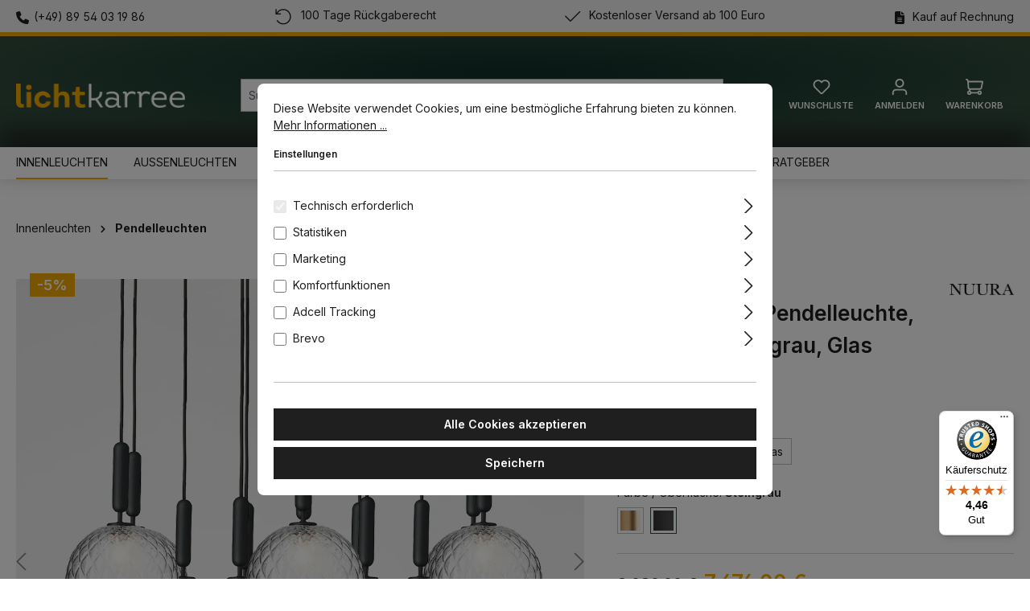

--- FILE ---
content_type: text/html; charset=UTF-8
request_url: https://lichtkarree.de/Nuura-Miira-13-Large-Pendelleuchte-OE-98-cm-Steingrau-Glas-transparent/2031025
body_size: 28014
content:
<!DOCTYPE html><html lang="de-DE" itemscope="itemscope" itemtype="https://schema.org/WebPage"><head><meta charset="utf-8"><meta name="viewport" content="width=device-width, initial-scale=1, shrink-to-fit=no"><meta name="author" content=""><meta name="robots" content="index,follow"><meta name="revisit-after" content="15 days"><meta name="keywords" content=""><meta name="description" content="Die Beleuchtungskollektion Miira zeichnet sich durch ihr einfaches und zeitloses Design aus. Das sorgfältig mundgeblasene Glas und das hochwertig verarbeitete Metall verleihen der Kollektion Ausgeglichenheit und Tiefe im Ausdruck. Mit dem Kronleuchter al…"><meta property="og:type" content="product"><meta property="og:site_name" content="Lichtkarree.de"><meta property="og:url" content="https://lichtkarree.de/Nuura-Miira-13-Large-Pendelleuchte-OE-98-cm-Steingrau-Glas-transparent/2031025"><meta property="og:title" content="Nuura Miira 13 Large Pendelleuchte, Ø: 98 cm, Steingrau, Glas transparent | Steingrau | Glas transparent | 2031025"><meta property="og:description" content="Die Beleuchtungskollektion Miira zeichnet sich durch ihr einfaches und zeitloses Design aus. Das sorgfältig mundgeblasene Glas und das hochwertig verarbeitete Metall verleihen der Kollektion Ausgeglichenheit und Tiefe im Ausdruck. Mit dem Kronleuchter al…"><meta property="og:image" content="https://lichtkarree.de/media/f1/91/6e/1757311251/nuura-miira-13-large-black-glas.jpg?width=3000"><meta property="product:brand" content="Nuura"><meta property="product:price:amount" content="7676"><meta property="product:price:currency" content="EUR"><meta property="product:product_link" content="https://lichtkarree.de/Nuura-Miira-13-Large-Pendelleuchte-OE-98-cm-Steingrau-Glas-transparent/2031025"><meta name="twitter:card" content="product"><meta name="twitter:site" content="Lichtkarree.de"><meta name="twitter:title" content="Nuura Miira 13 Large Pendelleuchte, Ø: 98 cm, Steingrau, Glas transparent | Steingrau | Glas transparent | 2031025"><meta name="twitter:description" content="Die Beleuchtungskollektion Miira zeichnet sich durch ihr einfaches und zeitloses Design aus. Das sorgfältig mundgeblasene Glas und das hochwertig verarbeitete Metall verleihen der Kollektion Ausgeglichenheit und Tiefe im Ausdruck. Mit dem Kronleuchter al…"><meta name="twitter:image" content="https://lichtkarree.de/media/f1/91/6e/1757311251/nuura-miira-13-large-black-glas.jpg?width=3000"><meta itemprop="copyrightHolder" content="Lichtkarree.de"><meta itemprop="copyrightYear" content=""><meta itemprop="isFamilyFriendly" content="true"><meta itemprop="image" content="https://lichtkarree.de/media/f5/8e/ea/1659783973/lichtkarree-logo.webp?width=3000"><meta name="theme-color" content="#fff"><link rel="shortcut icon" href="https://lichtkarree.de/media/03/ce/bd/1660649391/Favicon_LichtKarree.png?width=3000"><link rel="apple-touch-icon" href="https://lichtkarree.de/media/03/ce/bd/1660649391/Favicon_LichtKarree.png?width=3000"><link rel="canonical" href="https://lichtkarree.de/Nuura-Miira-13-Large-Pendelleuchte-OE-98-cm-Steingrau-Glas-transparent/2031025"><title itemprop="name">Nuura Miira 13 Large Pendelleuchte, Ø: 98 cm, Steingrau, Glas transparent | Steingrau | Glas transparent | 2031025</title><script src="https://maps.googleapis.com/maps/api/js?key=AIzaSyDdtNTwiGecAP3CSwpsecQQc7Lt2hXPUyU&libraries=places" async defer></script> <script>window._mfq=window._mfq||[];(function(){var mf=document.createElement("script");mf.type="text/javascript";mf.defer=true;mf.src="//cdn.mouseflow.com/projects/a3fd9772-221d-4b53-be34-310cf2e4fa74.js";document.getElementsByTagName("head")[0].appendChild(mf);})();window.features={"V6_5_0_0":true,"v6.5.0.0":true,"V6_6_0_0":true,"v6.6.0.0":true,"V6_7_0_0":false,"v6.7.0.0":false,"ADDRESS_SELECTION_REWORK":false,"address.selection.rework":false,"DISABLE_VUE_COMPAT":false,"disable.vue.compat":false,"ACCESSIBILITY_TWEAKS":false,"accessibility.tweaks":false,"ADMIN_VITE":false,"admin.vite":false,"TELEMETRY_METRICS":false,"telemetry.metrics":false,"PERFORMANCE_TWEAKS":false,"performance.tweaks":false,"CACHE_REWORK":false,"cache.rework":false,"PAYPAL_SETTINGS_TWEAKS":false,"paypal.settings.tweaks":false};window.dataLayer=window.dataLayer||[];function gtag(){dataLayer.push(arguments);}
(()=>{const analyticsStorageEnabled=document.cookie.split(';').some((item)=>item.trim().includes('google-analytics-enabled=1'));const adsEnabled=document.cookie.split(';').some((item)=>item.trim().includes('google-ads-enabled=1'));gtag('consent','default',{'ad_user_data':adsEnabled?'granted':'denied','ad_storage':adsEnabled?'granted':'denied','ad_personalization':adsEnabled?'granted':'denied','analytics_storage':analyticsStorageEnabled?'granted':'denied'});})();if(window.DooFinderScriptLoaded!=true){window.DooFinderScriptLoaded=true;let styleLink=document.createElement("link");styleLink.href="https://lichtkarree.de/bundles/doofinder/css/doofinder.css?1767973462";styleLink.rel="stylesheet";document.head.appendChild(styleLink);let script=document.createElement("script");script.src="https://eu1-config.doofinder.com/2.x/395c045d-3a2c-4279-b398-b2cad2c021b1.js";script.async=true;document.head.appendChild(script);let addToCartScript=document.createElement("script");addToCartScript.innerHTML=`
            class DoofinderAddToCartError extends Error {
    constructor(reason, status = "") {
      const message = "Error adding an item to the cart. Reason: " + reason + ". Status code: " + status;
      super(message);
      this.name = "DoofinderAddToCartError";
    }
  }

  document.addEventListener('doofinder.cart.add', async function(event) {
    const product = event.detail;
    const statusPromise = product.statusPromise;
    let isGroupLeader = product.grouping_id && product.grouping_id === product.item_id && product.group_leader;
    if(product.modifiable || isGroupLeader){
      //It's a configurable product, redirect to the product page to let the user configure the product
      statusPromise.reject(new DoofinderAddToCartError("It's a configurable product", 200));
      location.href = product.link;
      return;
    }

    const csrfTokenInput = document.querySelector('.product-info input[name="_csrf_token"]');

    let formData = new FormData();
    let productId = product.shopware_id;

    if (null !== csrfTokenInput && '' !== csrfTokenInput.value) {
      formData.append('_csrf_token', csrfTokenInput.value);
    }

    formData.append('redirectTo', 'frontend.cart.offcanvas');
    formData.append('lineItems[id][id]', productId);
    formData.append('lineItems[id][type]', 'product');
    formData.append('lineItems[id][referencedId]', productId);
    formData.append('lineItems[id][quantity]', 1);
    formData.append('lineItems[id][stackable]', 1);
    formData.append('lineItems[id][removable]', 1);

    let addItemUrl = '/checkout/line-item/add';

    instances = window.PluginManager.getPluginInstances("OffCanvasCart")
    if (instances.length > 0 && instances.some(i => typeof i.openOffCanvas === 'function')) {
      instances.forEach(i => typeof i.openOffCanvas === 'function' && i.openOffCanvas(addItemUrl, formData, () => {
        statusPromise.resolve("The item has been successfully added to the cart.");
      }))
    } else {
      let accessKey = 'SWSCJ47EIUSJPQ2U5KFRL506BO';

      let headers = {
        'Accept': 'application/json',
        'Content-Type': 'application/json',
        'sw-access-key': accessKey,
      };
      let contextResult = await fetch("/store-api/context",
        {
          method: "GET",
          headers: headers
        }
      ).catch(error =>
        statusPromise.reject(new DoofinderAddToCartError("Couldn't fetch context", 200))
      );
      let context = await contextResult.json();
      let token = context.token;

      headers = {
        'sw-access-key': accessKey,
        'sw-context-token': token
      };
      let cartResult = await fetch(addItemUrl,
        {
          method: "POST",
          headers: headers,
          body: formData
        }
      ).catch(error =>
        statusPromise.reject(new DoofinderAddToCartError("Couldn't add line item to cart", 200))
      );
      let cart = await cartResult.json();
      statusPromise.resolve("The item has been successfully added to the cart.");
    }
  });


        `;document.head.appendChild(addToCartScript);let currency='EUR';(function(w,k){w[k]=window[k]||function(){(window[k].q=window[k].q||[]).push(arguments)}})(window,"doofinderApp");if(currency!==''){doofinderApp("config","currency",currency);}};window.LenzPlatformAppAdcellTracking=()=>{const script=document.createElement('script');script.type='text/javascript';script.src='https://t.adcell.com/js/trad.js';script.onload=()=>{Adcell.Tracking.track();};document.body.appendChild(script);};window.LenzPlatformAppAdcellOrderTracking=(pid,eventId)=>{};window.useDefaultCookieConsent=true;window.activeNavigationId='d029828faa8742beb3fe15db1521b077';window.router={'frontend.cart.offcanvas':'/checkout/offcanvas','frontend.cookie.offcanvas':'/cookie/offcanvas','frontend.checkout.finish.page':'/checkout/finish','frontend.checkout.info':'/widgets/checkout/info','frontend.menu.offcanvas':'/widgets/menu/offcanvas','frontend.cms.page':'/widgets/cms','frontend.cms.navigation.page':'/widgets/cms/navigation','frontend.account.addressbook':'/widgets/account/address-book','frontend.country.country-data':'/country/country-state-data','frontend.app-system.generate-token':'/app-system/Placeholder/generate-token',};window.salesChannelId='8cd217f986bc45a7bd5335d47e8356e9';window.lazySizesConfig={loadHidden:false,loadMode:1};window.breakpoints={"xs":0,"sm":576,"md":768,"lg":992,"xl":1200,"xxl":1400};window.customerLoggedInState=0;window.wishlistEnabled=1;window.themeAssetsPublicPath='https://lichtkarree.de/theme/42309105a1d84bc2b057443bf263eb71/assets/';window.validationMessages={"required":"Die Eingabe darf nicht leer sein.","email":"Ung\u00fcltige E-Mail-Adresse. Die E-Mail ben\u00f6tigt das Format \"nutzer@beispiel.de\".","confirmation":"Ihre Eingaben sind nicht identisch.","minLength":"Die Eingabe ist zu kurz."};window.themeJsPublicPath='https://lichtkarree.de/theme/46245c054cbb8a14ec10e05850100320/js/';window.mollie_javascript_use_shopware='0';window.maxiaListingVariants={"cmsPageId":"019b215a455b72dea34b1ad3d157296f","ajaxUrl":"\/maxia-variants\/product","popupCloseIcon":"<span class=\"icon icon-x icon-sm\">\n                    <svg xmlns=\"http:\/\/www.w3.org\/2000\/svg\" xmlns:xlink=\"http:\/\/www.w3.org\/1999\/xlink\" width=\"24\" height=\"24\" viewBox=\"0 0 24 24\"><defs><path d=\"m10.5858 12-7.293-7.2929c-.3904-.3905-.3904-1.0237 0-1.4142.3906-.3905 1.0238-.3905 1.4143 0L12 10.5858l7.2929-7.293c.3905-.3904 1.0237-.3904 1.4142 0 .3905.3906.3905 1.0238 0 1.4143L13.4142 12l7.293 7.2929c.3904.3905.3904 1.0237 0 1.4142-.3906.3905-1.0238.3905-1.4143 0L12 13.4142l-7.2929 7.293c-.3905.3904-1.0237.3904-1.4142 0-.3905-.3906-.3905-1.0238 0-1.4143L10.5858 12z\" id=\"icons-default-x\" \/><\/defs><use xlink:href=\"#icons-default-x\" fill=\"#758CA3\" fill-rule=\"evenodd\" \/><\/svg>\n          <\/span>","popupCloseButtonLabel":"Variantenauswahl schlie\u00dfen","quickBuyDetailLink":true,"detailRedirectUrl":"\/maxia-variants\/redirect"};window.meteorAjaxVariant={'backToReferrer':'1',};</script> <link rel="dns-prefetch" href="//eu1-config.doofinder.com/"/><link rel="dns-prefetch" href="//cdn.doofinder.com/"/><link rel="dns-prefetch" href="//eu1-api.doofinder.com/"/><link rel="dns-prefetch" href="//cdn.mouseflow.com/"/><link rel="dns-prefetch" href="//widgets.trustedshops.com/"/><link rel="dns-prefetch" href="//integrations.etrusted.com/"/><link rel="preload" as="image" href="https://lichtkarree.de/media/f5/8e/ea/1659783973/lichtkarree-logo.webp?width=3000" media="(min-width: 992px)" fetchpriority="high"><link rel="preload" as="image" href="https://lichtkarree.de/media/f5/8e/ea/1659783973/lichtkarree-logo.webp?width=3000" media="(min-width: 768px) and (max-width: 991px)" fetchpriority="high"><link rel="preload" as="image" href="https://lichtkarree.de/media/f5/8e/ea/1659783973/lichtkarree-logo.webp?width=3000" media="(max-width: 767px)" fetchpriority="high"><link rel="preload" href="https://lichtkarree.de/theme/42309105a1d84bc2b057443bf263eb71/assets/font/Inter-Variable-Roman-Latin.woff2" as="font" type="font/woff2" crossorigin><style> i { font-style: normal; } </style><link rel="stylesheet" href="https://lichtkarree.de/theme/46245c054cbb8a14ec10e05850100320/css/all.css?1769503811"><link rel="preload" href="https://ka-p.fontawesome.com/assets/c69936d20e/104127701/kit.css?token=c69936d20e" as="style" onload="this.onload=null;this.rel='stylesheet'"><noscript><link rel="stylesheet" href="https://ka-p.fontawesome.com/assets/c69936d20e/104127701/kit.css?token=c69936d20e"></noscript><template data-lenz-platform-app-adcell data-lenz-platform-app-adcell-options='{"pid":"14745","eventId":"18873"}'></template><script > window.ga4CustomUrl =''; </script><script > window.googleAnalyticsEnabled = false; window.googleAdsEnabled = false; window.ga4Enabled = false; window.googleTagEnabled = false; window.metaAdsEnabled = false; window.microsoftAdsEnabled = false; window.pinterestAdsEnabled = false; window.tiktokAdsEnabled = false; window.conversionConfiguration ="brutto"; window.taxConfiguration ="brutto"; window.ga4CookieConfig ='standardCookies'; window.generateLeadValue ='1'; window.ga4Currency ='EUR'; </script><script > window.ga4TagId ='GTM-MR447F4'; window.dataLayer = window.dataLayer || []; window.googleTagEnabled = true; window.ga4Enabled = true; window.ga4controllerName ='product'; window.ga4controllerAction ='index'; window.ga4activeNavigationId ='357c054512bb42188c4c9161a82cb8f7'; window.ga4activeNavigationName ='Pendelleuchten'; window.ga4affiliation ='Lichtkarree.de'; window.ga4salesChannelName ='Lichtkarree.de'; window.ga4salesChannelId ='8cd217f986bc45a7bd5335d47e8356e9'; if (localStorage.getItem("ga4UserId")) window.ga4UserId = localStorage.getItem("ga4UserId"); if (localStorage.getItem("ga4CustomerLifetimeValue")) window.ga4CustomerLifetimeValue = localStorage.getItem("ga4CustomerLifetimeValue"); if (localStorage.getItem("ga4CustomerOrderCount")) window.ga4CustomerOrderCount = localStorage.getItem("ga4CustomerOrderCount"); window.ga4upCoupon = false; window.ga4gpCoupon = false; window.customTagManager = false; window.ga4AdvancedConsentMode = false; window.ga4ActiveConsentMode = true; window.metaAdsEnabled = true; </script><script > window.googleAnalyticsEnabled = true; window.taxConfiguration ='netto'; </script><script > window.googleAdsEnabled = true; window.conversionConfiguration ='netto'; </script><script > window.ga4Guest = false; </script><script > window.ga4UserLoggedIn = false; if (localStorage.getItem("loginSent")) localStorage.removeItem("loginSent"); if (localStorage.getItem("signUpSent")) localStorage.removeItem("signUpSent"); </script><script > window.ga4Product = {}; </script><script > window.ga4Product['357c054512bb42188c4c9161a82cb8f7'] = { item_id: '2031025', item_name: 'Nuura Miira 13 Large Pendelleuchte, Ø: 98 cm, Steingrau, Glas transparent', item_variant: 'Farbe / Oberfläche Steingrau - Glas Glas transparent ', item_brand: 'Nuura', currency: 'EUR', price: '6450.42', extra: { minPurchase: '1', shopware_id: '357c054512bb42188c4c9161a82cb8f7', realPrice: '6450.42', item_startPrice: '0', taxRate: '19', parentId: '7e15e1c8bc5a43929a6909445c202414' } }; window.ga4Product['357c054512bb42188c4c9161a82cb8f7']['item_list_id'] ='product'; window.ga4Product['357c054512bb42188c4c9161a82cb8f7']['item_list_name'] ='product'; window.ga4Product['357c054512bb42188c4c9161a82cb8f7']['item_category'] ='Home'; window.ga4Product['357c054512bb42188c4c9161a82cb8f7']['item_category2'] ='Innenleuchten'; window.ga4Product['357c054512bb42188c4c9161a82cb8f7']['item_category3'] ='Pendelleuchten'; </script><script > window.ga4Product['1538715b948e48f1a7767c9eb53f5c9a'] = { item_id: '242662', item_name: 'Osram Ledvance LED Pin G9 4W 470lm dimmbar', item_variant: '', item_brand: 'Osram', currency: 'EUR', price: '15.88', extra: { minPurchase: '1', shopware_id: '1538715b948e48f1a7767c9eb53f5c9a', realPrice: '15.88', item_startPrice: '0', taxRate: '19', parentId: '' } }; window.ga4Product['1538715b948e48f1a7767c9eb53f5c9a']['item_list_id'] ='product'; window.ga4Product['1538715b948e48f1a7767c9eb53f5c9a']['item_list_name'] ='product'; window.ga4Product['1538715b948e48f1a7767c9eb53f5c9a']['item_category'] ='Home'; window.ga4Product['1538715b948e48f1a7767c9eb53f5c9a']['item_category2'] ='Zubehör'; window.ga4Product['1538715b948e48f1a7767c9eb53f5c9a']['item_category3'] ='Leuchtmittel'; </script><script > window.ga4Product['b65123de7e5f46aa88286db6c356c765'] = { item_id: '242659', item_name: 'Osram Parathom LED Pin G9 3W 320lm dimmbar', item_variant: '', item_brand: 'Osram', currency: 'EUR', price: '14.2', extra: { minPurchase: '1', shopware_id: 'b65123de7e5f46aa88286db6c356c765', realPrice: '14.2', item_startPrice: '0', taxRate: '19', parentId: '' } }; window.ga4Product['b65123de7e5f46aa88286db6c356c765']['item_list_id'] ='product'; window.ga4Product['b65123de7e5f46aa88286db6c356c765']['item_list_name'] ='product'; window.ga4Product['b65123de7e5f46aa88286db6c356c765']['item_category'] ='Home'; window.ga4Product['b65123de7e5f46aa88286db6c356c765']['item_category2'] ='Zubehör'; window.ga4Product['b65123de7e5f46aa88286db6c356c765']['item_category3'] ='Leuchtmittel'; </script><script src="https://integrations.etrusted.com/applications/widget.js/v2" async defer></script><script src="https://lichtkarree.de/theme/46245c054cbb8a14ec10e05850100320/js/storefront/storefront.js?1769503811" defer></script><script src="https://lichtkarree.de/theme/46245c054cbb8a14ec10e05850100320/js/swag-pay-pal/swag-pay-pal.js?1769503811" defer></script><script src="https://lichtkarree.de/theme/46245c054cbb8a14ec10e05850100320/js/maxia-listing-variants6/maxia-listing-variants6.js?1769503811" defer></script><script src="https://lichtkarree.de/theme/46245c054cbb8a14ec10e05850100320/js/r-h-web-cms-elements/r-h-web-cms-elements.js?1769503811" defer></script><script src="https://lichtkarree.de/theme/46245c054cbb8a14ec10e05850100320/js/tmms-additional-newsletter-registration-options/tmms-additional-newsletter-registration-options.js?1769503811" defer></script><script src="https://lichtkarree.de/theme/46245c054cbb8a14ec10e05850100320/js/cbax-modul-sticky-menu/cbax-modul-sticky-menu.js?1769503811" defer></script><script src="https://lichtkarree.de/theme/46245c054cbb8a14ec10e05850100320/js/solid-advanced-slider-elements/solid-advanced-slider-elements.js?1769503811" defer></script><script src="https://lichtkarree.de/theme/46245c054cbb8a14ec10e05850100320/js/acris-filter-c-s/acris-filter-c-s.js?1769503811" defer></script><script src="https://lichtkarree.de/theme/46245c054cbb8a14ec10e05850100320/js/meteor-ajax-variant/meteor-ajax-variant.js?1769503811" defer></script><script src="https://lichtkarree.de/theme/46245c054cbb8a14ec10e05850100320/js/newsletter-sendinblue/newsletter-sendinblue.js?1769503811" defer></script><script src="https://lichtkarree.de/theme/46245c054cbb8a14ec10e05850100320/js/mcs-cookie-permission/mcs-cookie-permission.js?1769503811" defer></script><script src="https://lichtkarree.de/theme/46245c054cbb8a14ec10e05850100320/js/swkweb-content-manager/swkweb-content-manager.js?1769503811" defer></script><script src="https://lichtkarree.de/theme/46245c054cbb8a14ec10e05850100320/js/swag-amazon-pay/swag-amazon-pay.js?1769503811" defer></script><script src="https://lichtkarree.de/theme/46245c054cbb8a14ec10e05850100320/js/frosh-lazy-sizes/frosh-lazy-sizes.js?1769503811" defer></script><script src="https://lichtkarree.de/theme/46245c054cbb8a14ec10e05850100320/js/d-i-sco-g-a4/d-i-sco-g-a4.js?1769503811" defer></script><script src="https://lichtkarree.de/theme/46245c054cbb8a14ec10e05850100320/js/dumka-form-validation/dumka-form-validation.js?1769503811" defer></script><script src="https://lichtkarree.de/theme/46245c054cbb8a14ec10e05850100320/js/doo-finder/doo-finder.js?1769503811" defer></script><script src="https://lichtkarree.de/theme/46245c054cbb8a14ec10e05850100320/js/lenz-platform-app-adcell/lenz-platform-app-adcell.js?1769503811" defer></script><script src="https://lichtkarree.de/theme/46245c054cbb8a14ec10e05850100320/js/lichtkarree/lichtkarree.js?1769503811" defer></script></head><script src="https://integrations.etrusted.com/applications/widget.js/v2" async defer></script><body class="is-ctl-product is-act-index "><div id="page-top" class="skip-to-content bg-primary-subtle text-primary-emphasis overflow-hidden" tabindex="-1"><div class="container skip-to-content-container d-flex justify-content-center visually-hidden-focusable"><a href="#content-main" class="skip-to-content-link d-inline-flex text-decoration-underline m-1 p-2 fw-bold gap-2"> Zum Hauptinhalt springen </a><a href="#header-main-search-input" class="skip-to-content-link d-inline-flex text-decoration-underline m-1 p-2 fw-bold gap-2 d-none d-sm-block"> Zur Suche springen </a><a href="#main-navigation-menu" class="skip-to-content-link d-inline-flex text-decoration-underline m-1 p-2 fw-bold gap-2 d-none d-lg-block"> Zur Hauptnavigation springen </a></div></div><noscript class="noscript-main"><div role="alert" aria-live="polite" class="alert alert-info alert-has-icon"> <span class="icon icon-info" aria-hidden="true"><svg xmlns="http://www.w3.org/2000/svg" xmlns:xlink="http://www.w3.org/1999/xlink" width="24" height="24" viewBox="0 0 24 24"><defs><path d="M12 7c.5523 0 1 .4477 1 1s-.4477 1-1 1-1-.4477-1-1 .4477-1 1-1zm1 9c0 .5523-.4477 1-1 1s-1-.4477-1-1v-5c0-.5523.4477-1 1-1s1 .4477 1 1v5zm11-4c0 6.6274-5.3726 12-12 12S0 18.6274 0 12 5.3726 0 12 0s12 5.3726 12 12zM12 2C6.4772 2 2 6.4772 2 12s4.4772 10 10 10 10-4.4772 10-10S17.5228 2 12 2z" id="icons-default-info" /></defs><use xlink:href="#icons-default-info" fill="#758CA3" fill-rule="evenodd" /></svg></span> <div class="alert-content-container"><div class="alert-content"> Um unseren Shop in vollem Umfang nutzen zu können, empfehlen wir Ihnen Javascript in Ihrem Browser zu aktivieren. </div></div></div></noscript><header class="header-main"><div class="chp-desktop-wrapper" style="background-color: #f2f2f2"><div class="container"><div class="chp-item" style="color: ##1f1f1f; font-size: px;"><i class="fa-solid fa-phone"></i><a href="tel:00498954031986">(+49) 89 54 03 19 86</a></div><div class="chp-item" style="color: ##1f1f1f; font-size: px;"><i class="fa-light fa-arrow-rotate-left"></i> 100 Tage Rückgaberecht </div><div class="chp-item" style="color: ##1f1f1f; font-size: px;"><i class="fa-light fa-check"></i> Kostenloser Versand ab 100 Euro </div><div class="chp-item" style="color: ##1f1f1f; font-size: px;"><i class="fa-solid fa-file-alt" aria-hidden="true"></i> Kauf auf Rechnung </div></div></div><div class="chp-tablet-wrapper" style="background-color: #f2f2f2"><div class="container"><div class="chp-item" style="color: ##1f1f1f; font-size: px;"><i class="fa-solid fa-phone"></i><a href="tel:00498954031986">(+49) 89 54 03 19 86</a></div><div class="chp-item" style="color: ##1f1f1f; font-size: px;"><i class="fa-light fa-arrow-rotate-left"></i> 100 Tage Rückgaberecht </div><div class="chp-item" style="color: ##1f1f1f; font-size: px;"><i class="fa-light fa-check"></i> Kostenloser Versand ab 100 Euro </div></div></div><div class="chp-smartphone-wrapper" style="background-color: #f2f2f2"><div class="container"><div class="base-slider image-slider chp-usp-slider" data-base-slider="true" data-base-slider-options='{&quot;slider&quot;:{&quot;controls&quot;:false,&quot;nav&quot;:false,&quot;items&quot;:1,&quot;slideBy&quot;:1,&quot;autoplay&quot;:true,&quot;autoplayButtonOutput&quot;:false,&quot;autoplayTimeout&quot;:3500,&quot;speed&quot;:450,&quot;mouseDrag&quot;:true,&quot;loop&quot;:true,&quot;axis&quot;:&quot;vertical&quot;,&quot;autoplayHoverPause&quot;:true,&quot;ariaLive&quot;:false}}' role="region" aria-label="USP"><div class="image-slider-container" data-base-slider-container="true"><div class="image-slider-item-container is-initial"><div class="image-slider-item is-standard"><div class="chp-item" style="color: ##1f1f1f; font-size: px;"><i class="fa-solid fa-phone"></i><a href="tel:00498954031986">(+49) 89 54 03 19 86</a></div></div></div><div class="image-slider-item-container"><div class="image-slider-item is-standard"><div class="chp-item" style="color: ##1f1f1f; font-size: px;"><i class="fa-light fa-arrow-rotate-left"></i> 100 Tage Rückgaberecht </div></div></div><div class="image-slider-item-container"><div class="image-slider-item is-standard"><div class="chp-item" style="color: ##1f1f1f; font-size: px;"><i class="fa-light fa-check"></i> Kostenloser Versand ab 100 Euro </div></div></div><div class="image-slider-item-container"><div class="image-slider-item is-standard"><div class="chp-item" style="color: ##1f1f1f; font-size: px;"><i class="fa-solid fa-file-alt" aria-hidden="true"></i> Kauf auf Rechnung </div></div></div></div></div></div></div><div class="container"><div class="top-bar d-none d-lg-block"><nav class="top-bar-nav" aria-label="Shop-Einstellungen"></nav></div><div class="row align-items-center header-row"><div class="col-12 col-lg-auto header-logo-col pb-sm-2 my-3 m-lg-0"><div class="header-logo-main text-center"><a class="header-logo-main-link" href="/" title="Zur Startseite gehen"><picture class="header-logo-picture d-block m-auto"><img src="https://lichtkarree.de/media/f5/8e/ea/1659783973/lichtkarree-logo.webp?width=3000" alt="Zur Startseite gehen" width="210" height="30" class="img-fluid header-logo-main-img"></picture></a></div></div><div class="col-12 order-2 col-sm order-sm-1 header-search-col"><div class="row"><div class="col-sm-auto d-none d-sm-block d-lg-none"><div class="nav-main-toggle"> <button class="btn nav-main-toggle-btn header-actions-btn" type="button" data-off-canvas-menu="true" aria-label="Menü"> <span class="icon icon-stack"><svg xmlns="http://www.w3.org/2000/svg" xmlns:xlink="http://www.w3.org/1999/xlink" width="24" height="24" viewBox="0 0 24 24"><defs><path d="M3 13c-.5523 0-1-.4477-1-1s.4477-1 1-1h18c.5523 0 1 .4477 1 1s-.4477 1-1 1H3zm0-7c-.5523 0-1-.4477-1-1s.4477-1 1-1h18c.5523 0 1 .4477 1 1s-.4477 1-1 1H3zm0 14c-.5523 0-1-.4477-1-1s.4477-1 1-1h18c.5523 0 1 .4477 1 1s-.4477 1-1 1H3z" id="icons-default-stack" /></defs><use xlink:href="#icons-default-stack" fill="#758CA3" fill-rule="evenodd" /></svg></span> </button> </div></div><div class="col"><div class="collapse" id="searchCollapse"><div class="header-search my-2 m-sm-auto"><form action="/search" method="get" data-search-widget="true" data-search-widget-options="{&quot;searchWidgetMinChars&quot;:2}" data-url="/suggest?search=" class="header-search-form"><div class="input-group"><input type="search" id="header-main-search-input" name="search" class="form-control header-search-input" autocomplete="off" autocapitalize="off" placeholder="Suchbegriff eingeben ..." aria-label="Suchbegriff eingeben ..." role="combobox" aria-autocomplete="list" aria-controls="search-suggest-listbox" aria-expanded="false" aria-describedby="search-suggest-result-info" value=""> <button type="submit" class="btn header-search-btn" aria-label="Suchen"> <span class="header-search-icon"> <span class="icon icon-search"><svg xmlns="http://www.w3.org/2000/svg" xmlns:xlink="http://www.w3.org/1999/xlink" width="24" height="24" viewBox="0 0 24 24"><defs><path d="M10.0944 16.3199 4.707 21.707c-.3905.3905-1.0237.3905-1.4142 0-.3905-.3905-.3905-1.0237 0-1.4142L8.68 14.9056C7.6271 13.551 7 11.8487 7 10c0-4.4183 3.5817-8 8-8s8 3.5817 8 8-3.5817 8-8 8c-1.8487 0-3.551-.627-4.9056-1.6801zM15 16c3.3137 0 6-2.6863 6-6s-2.6863-6-6-6-6 2.6863-6 6 2.6863 6 6 6z" id="icons-default-search" /></defs><use xlink:href="#icons-default-search" fill="#758CA3" fill-rule="evenodd" /></svg></span> </span> </button> <button class="btn header-close-btn js-search-close-btn d-none" type="button" aria-label="Die Dropdown-Suche schließen"> <span class="header-close-icon"> <span class="icon icon-x"><svg xmlns="http://www.w3.org/2000/svg" xmlns:xlink="http://www.w3.org/1999/xlink" width="24" height="24" viewBox="0 0 24 24"><defs><path d="m10.5858 12-7.293-7.2929c-.3904-.3905-.3904-1.0237 0-1.4142.3906-.3905 1.0238-.3905 1.4143 0L12 10.5858l7.2929-7.293c.3905-.3904 1.0237-.3904 1.4142 0 .3905.3906.3905 1.0238 0 1.4143L13.4142 12l7.293 7.2929c.3904.3905.3904 1.0237 0 1.4142-.3906.3905-1.0238.3905-1.4143 0L12 13.4142l-7.2929 7.293c-.3905.3904-1.0237.3904-1.4142 0-.3905-.3906-.3905-1.0238 0-1.4143L10.5858 12z" id="icons-default-x" /></defs><use xlink:href="#icons-default-x" fill="#758CA3" fill-rule="evenodd" /></svg></span> </span> </button> </div></form></div></div></div></div></div><div class="col-12 order-1 col-sm-auto order-sm-2 header-actions-col"><div class="row g-0"><div class="col d-sm-none"><div class="menu-button"> <button class="btn nav-main-toggle-btn header-actions-btn" type="button" data-off-canvas-menu="true" aria-label="Menü"> <span class="icon icon-stack"><svg xmlns="http://www.w3.org/2000/svg" xmlns:xlink="http://www.w3.org/1999/xlink" width="24" height="24" viewBox="0 0 24 24"><use xlink:href="#icons-default-stack" fill="#758CA3" fill-rule="evenodd" /></svg></span> </button> </div></div><div class="col-auto d-sm-none"><div class="search-toggle"> <button class="btn header-actions-btn search-toggle-btn js-search-toggle-btn collapsed" type="button" data-bs-toggle="collapse" data-bs-target="#searchCollapse" aria-expanded="false" aria-controls="searchCollapse" aria-label="Suchen"> <span class="icon icon-search"><svg xmlns="http://www.w3.org/2000/svg" xmlns:xlink="http://www.w3.org/1999/xlink" width="24" height="24" viewBox="0 0 24 24"><use xlink:href="#icons-default-search" fill="#758CA3" fill-rule="evenodd" /></svg></span> </button> </div></div><div class="col-auto"><div class="header-wishlist"><a class="btn header-wishlist-btn header-actions-btn" href="/wishlist" title="Merkzettel" aria-label="Merkzettel"> <span class="header-wishlist-icon"> <span class="icon icon-heart"><svg xmlns="http://www.w3.org/2000/svg" xmlns:xlink="http://www.w3.org/1999/xlink" width="24" height="24" viewBox="0 0 24 24"><defs><path d="M20.0139 12.2998c1.8224-1.8224 1.8224-4.7772 0-6.5996-1.8225-1.8225-4.7772-1.8225-6.5997 0L12 7.1144l-1.4142-1.4142c-1.8225-1.8225-4.7772-1.8225-6.5997 0-1.8224 1.8224-1.8224 4.7772 0 6.5996l7.519 7.519a.7.7 0 0 0 .9899 0l7.5189-7.519zm1.4142 1.4142-7.519 7.519c-1.0543 1.0544-2.7639 1.0544-3.8183 0L2.572 13.714c-2.6035-2.6035-2.6035-6.8245 0-9.428 2.6035-2.6035 6.8246-2.6035 9.4281 0 2.6035-2.6035 6.8246-2.6035 9.428 0 2.6036 2.6035 2.6036 6.8245 0 9.428z" id="icons-default-heart" /></defs><use xlink:href="#icons-default-heart" fill="#758CA3" fill-rule="evenodd" /></svg></span> <p class="header-icon-subtext">WUNSCHLISTE</p></span> <span class="badge bg-primary header-wishlist-badge" id="wishlist-basket" data-wishlist-storage="true" data-wishlist-storage-options="{&quot;listPath&quot;:&quot;\/wishlist\/list&quot;,&quot;mergePath&quot;:&quot;\/wishlist\/merge&quot;,&quot;pageletPath&quot;:&quot;\/wishlist\/merge\/pagelet&quot;}" data-wishlist-widget="true" data-wishlist-widget-options="{&quot;showCounter&quot;:true}"></span> </a></div></div><div class="col-auto"><div class="account-menu"><div class="dropdown"> <button class="btn account-menu-btn header-actions-btn" type="button" id="accountWidget" data-account-menu="true" data-bs-toggle="dropdown" aria-haspopup="true" aria-expanded="false" aria-label="Ihr Konto" title="Ihr Konto"> <span class="icon icon-avatar"><svg xmlns="http://www.w3.org/2000/svg" xmlns:xlink="http://www.w3.org/1999/xlink" width="24" height="24" viewBox="0 0 24 24"><defs><path d="M12 3C9.7909 3 8 4.7909 8 7c0 2.2091 1.7909 4 4 4 2.2091 0 4-1.7909 4-4 0-2.2091-1.7909-4-4-4zm0-2c3.3137 0 6 2.6863 6 6s-2.6863 6-6 6-6-2.6863-6-6 2.6863-6 6-6zM4 22.099c0 .5523-.4477 1-1 1s-1-.4477-1-1V20c0-2.7614 2.2386-5 5-5h10.0007c2.7614 0 5 2.2386 5 5v2.099c0 .5523-.4477 1-1 1s-1-.4477-1-1V20c0-1.6569-1.3431-3-3-3H7c-1.6569 0-3 1.3431-3 3v2.099z" id="icons-default-avatar" /></defs><use xlink:href="#icons-default-avatar" fill="#758CA3" fill-rule="evenodd" /></svg></span> <p class="header-icon-subtext">ANMELDEN</p></button> <div class="dropdown-menu dropdown-menu-end account-menu-dropdown js-account-menu-dropdown" aria-labelledby="accountWidget"><div class="offcanvas-header"> <button class="btn btn-light offcanvas-close js-offcanvas-close"> <span class="icon icon-x icon-sm"><svg xmlns="http://www.w3.org/2000/svg" xmlns:xlink="http://www.w3.org/1999/xlink" width="24" height="24" viewBox="0 0 24 24"><use xlink:href="#icons-default-x" fill="#758CA3" fill-rule="evenodd" /></svg></span> Menü schließen </button> </div><div class="offcanvas-body"><div class="account-menu"><div class="dropdown-header account-menu-header"> Ihr Konto </div><div class="account-menu-login"><a href="/account/login" title="Anmelden" class="btn btn-primary account-menu-login-button"> Anmelden </a><div class="account-menu-register"> oder <a href="/account/login" title="Registrieren"> registrieren </a></div></div><div class="account-menu-links"><div class="header-account-menu"><div class="card account-menu-inner"><nav class="list-group list-group-flush account-aside-list-group"><a href="/account" title="Übersicht" class="list-group-item list-group-item-action account-aside-item"> Übersicht </a><a href="/account/profile" title="Persönliches Profil" class="list-group-item list-group-item-action account-aside-item"> Persönliches Profil </a><a href="/account/address" title="Adressen" class="list-group-item list-group-item-action account-aside-item"> Adressen </a><a href="/account/payment" title="Zahlungsarten" class="list-group-item list-group-item-action account-aside-item"> Zahlungsarten </a><a href="/account/order" title="Bestellungen" class="list-group-item list-group-item-action account-aside-item"> Bestellungen </a><a href="/account/mollie/subscriptions" title="Abonnements" class="list-group-item list-group-item-action account-aside-item"> Abonnements </a></nav></div></div></div></div></div></div></div></div></div><div class="col-auto"><div class="header-cart" data-off-canvas-cart="true"><a class="btn header-cart-btn header-actions-btn" href="/checkout/cart" data-cart-widget="true" title="Warenkorb" aria-labelledby="cart-widget-aria-label" aria-haspopup="true"> <span class="header-cart-icon"> <span class="icon icon-cart"><svg aria-label="Warenkorb" xmlns="http://www.w3.org/2000/svg" xmlns:xlink="http://www.w3.org/1999/xlink" width="24" height="24" viewBox="0 0 24 24"><defs><path d="M7.8341 20.9863C7.4261 22.1586 6.3113 23 5 23c-1.6569 0-3-1.3431-3-3 0-1.397.9549-2.571 2.2475-2.9048l.4429-1.3286c-1.008-.4238-1.7408-1.3832-1.8295-2.5365l-.7046-9.1593A1.1598 1.1598 0 0 0 1 3c-.5523 0-1-.4477-1-1s.4477-1 1-1c1.651 0 3.0238 1.2712 3.1504 2.9174L23 3.9446c.6306 0 1.1038.5766.9808 1.195l-1.6798 8.4456C22.0218 14.989 20.7899 16 19.3586 16H6.7208l-.4304 1.291a3.0095 3.0095 0 0 1 1.5437 1.7227C7.8881 19.0047 7.9435 19 8 19h8.1707c.4118-1.1652 1.523-2 2.8293-2 1.6569 0 3 1.3431 3 3s-1.3431 3-3 3c-1.3062 0-2.4175-.8348-2.8293-2H8c-.0565 0-.112-.0047-.1659-.0137zm-2.8506-1.9862C4.439 19.009 4 19.4532 4 20c0 .5523.4477 1 1 1s1-.4477 1-1c0-.5467-.4388-.991-.9834-.9999a.9923.9923 0 0 1-.033 0zM6.0231 14h13.3355a1 1 0 0 0 .9808-.805l1.4421-7.2504H4.3064l.5486 7.1321A1 1 0 0 0 5.852 14h.1247a.9921.9921 0 0 1 .0464 0zM19 21c.5523 0 1-.4477 1-1s-.4477-1-1-1-1 .4477-1 1 .4477 1 1 1z" id="icons-default-cart" /></defs><use xlink:href="#icons-default-cart" fill="#758CA3" fill-rule="evenodd" /></svg></span> </span> <p class="header-icon-subtext">WARENKORB</p> <span class="header-cart-total d-none ms-sm-2"> 0,00 €* </span> <span class="visually-hidden" id="cart-widget-aria-label"> Warenkorb enthält 0 Positionen. Der Gesamtwert beträgt 0,00 €. </span> </a></div></div></div></div></div></div></header><nav class="navigation-sticky"><div class="container"><div class="row align-items-center header-row"><div class="col-12 col-lg-auto header-logo-col"><div class="header-logo-main text-center"><a class="header-logo-main-link" href="/" title="Zur Startseite gehen"><picture class="header-logo-picture d-block m-auto"><img src="https://lichtkarree.de/media/f5/8e/ea/1659783973/lichtkarree-logo.webp?width=3000" alt="Zur Startseite gehen" width="210" height="30" class="img-fluid header-logo-main-img"></picture></a></div></div><div class="col-12 order-2 col-sm order-sm-1 header-search-col"><div class="row"><div class="col-sm-auto d-none d-sm-block d-lg-none"><div class="nav-main-toggle"> <button class="btn nav-main-toggle-btn header-actions-btn" type="button" data-off-canvas-menu="true" aria-label="Menü"> <span class="icon icon-stack"><svg xmlns="http://www.w3.org/2000/svg" xmlns:xlink="http://www.w3.org/1999/xlink" width="24" height="24" viewBox="0 0 24 24"><defs><path d="M3 13c-.5523 0-1-.4477-1-1s.4477-1 1-1h18c.5523 0 1 .4477 1 1s-.4477 1-1 1H3zm0-7c-.5523 0-1-.4477-1-1s.4477-1 1-1h18c.5523 0 1 .4477 1 1s-.4477 1-1 1H3zm0 14c-.5523 0-1-.4477-1-1s.4477-1 1-1h18c.5523 0 1 .4477 1 1s-.4477 1-1 1H3z" id="icons-default-stack" /></defs><use xlink:href="#icons-default-stack" fill="#758CA3" fill-rule="evenodd" /></svg></span> </button> </div></div><div class="col"><div class="collapse" id="searchCollapse"><div class="header-search my-2 m-sm-auto"><form action="/search" method="get" data-search-widget="true" data-search-widget-options="{&quot;searchWidgetMinChars&quot;:2}" data-url="/suggest?search=" class="header-search-form"><div class="input-group"><input type="search" id="header-main-search-input" name="search" class="form-control header-search-input" autocomplete="off" autocapitalize="off" placeholder="Suchbegriff eingeben ..." aria-label="Suchbegriff eingeben ..." role="combobox" aria-autocomplete="list" aria-controls="search-suggest-listbox" aria-expanded="false" aria-describedby="search-suggest-result-info" value=""> <button type="submit" class="btn header-search-btn" aria-label="Suchen"> <span class="header-search-icon"> <span class="icon icon-search"><svg xmlns="http://www.w3.org/2000/svg" xmlns:xlink="http://www.w3.org/1999/xlink" width="24" height="24" viewBox="0 0 24 24"><defs><path d="M10.0944 16.3199 4.707 21.707c-.3905.3905-1.0237.3905-1.4142 0-.3905-.3905-.3905-1.0237 0-1.4142L8.68 14.9056C7.6271 13.551 7 11.8487 7 10c0-4.4183 3.5817-8 8-8s8 3.5817 8 8-3.5817 8-8 8c-1.8487 0-3.551-.627-4.9056-1.6801zM15 16c3.3137 0 6-2.6863 6-6s-2.6863-6-6-6-6 2.6863-6 6 2.6863 6 6 6z" id="icons-default-search" /></defs><use xlink:href="#icons-default-search" fill="#758CA3" fill-rule="evenodd" /></svg></span> </span> </button> <button class="btn header-close-btn js-search-close-btn d-none" type="button" aria-label="Die Dropdown-Suche schließen"> <span class="header-close-icon"> <span class="icon icon-x"><svg xmlns="http://www.w3.org/2000/svg" xmlns:xlink="http://www.w3.org/1999/xlink" width="24" height="24" viewBox="0 0 24 24"><defs><path d="m10.5858 12-7.293-7.2929c-.3904-.3905-.3904-1.0237 0-1.4142.3906-.3905 1.0238-.3905 1.4143 0L12 10.5858l7.2929-7.293c.3905-.3904 1.0237-.3904 1.4142 0 .3905.3906.3905 1.0238 0 1.4143L13.4142 12l7.293 7.2929c.3904.3905.3904 1.0237 0 1.4142-.3906.3905-1.0238.3905-1.4143 0L12 13.4142l-7.2929 7.293c-.3905.3904-1.0237.3904-1.4142 0-.3905-.3906-.3905-1.0238 0-1.4143L10.5858 12z" id="icons-default-x" /></defs><use xlink:href="#icons-default-x" fill="#758CA3" fill-rule="evenodd" /></svg></span> </span> </button> </div></form></div></div></div></div></div><div class="col-12 order-1 col-sm-auto order-sm-2 header-actions-col"><div class="row no-gutters"><div class="col d-sm-none"><div class="menu-button"> <button class="btn nav-main-toggle-btn header-actions-btn" type="button" data-off-canvas-menu="true" aria-label="Menü"> <span class="icon icon-stack"><svg xmlns="http://www.w3.org/2000/svg" xmlns:xlink="http://www.w3.org/1999/xlink" width="24" height="24" viewBox="0 0 24 24"><use xlink:href="#icons-default-stack" fill="#758CA3" fill-rule="evenodd" /></svg></span> </button> </div></div><div class="col-auto d-sm-none"><div class="search-toggle"> <button class="btn header-actions-btn search-toggle-btn js-search-toggle-btn collapsed" type="button" data-bs-toggle="collapse" data-bs-target="#searchCollapse" aria-expanded="false" aria-controls="searchCollapse" aria-label="Suchen"> <span class="icon icon-search"><svg xmlns="http://www.w3.org/2000/svg" xmlns:xlink="http://www.w3.org/1999/xlink" width="24" height="24" viewBox="0 0 24 24"><use xlink:href="#icons-default-search" fill="#758CA3" fill-rule="evenodd" /></svg></span> </button> </div></div><div class="col-auto"><div class="header-wishlist"><a class="btn header-wishlist-btn header-actions-btn" href="/wishlist" title="Merkzettel" aria-label="Merkzettel"> <span class="header-wishlist-icon"> <span class="icon icon-heart"><svg xmlns="http://www.w3.org/2000/svg" xmlns:xlink="http://www.w3.org/1999/xlink" width="24" height="24" viewBox="0 0 24 24"><defs><path d="M20.0139 12.2998c1.8224-1.8224 1.8224-4.7772 0-6.5996-1.8225-1.8225-4.7772-1.8225-6.5997 0L12 7.1144l-1.4142-1.4142c-1.8225-1.8225-4.7772-1.8225-6.5997 0-1.8224 1.8224-1.8224 4.7772 0 6.5996l7.519 7.519a.7.7 0 0 0 .9899 0l7.5189-7.519zm1.4142 1.4142-7.519 7.519c-1.0543 1.0544-2.7639 1.0544-3.8183 0L2.572 13.714c-2.6035-2.6035-2.6035-6.8245 0-9.428 2.6035-2.6035 6.8246-2.6035 9.4281 0 2.6035-2.6035 6.8246-2.6035 9.428 0 2.6036 2.6035 2.6036 6.8245 0 9.428z" id="icons-default-heart" /></defs><use xlink:href="#icons-default-heart" fill="#758CA3" fill-rule="evenodd" /></svg></span> <p class="header-icon-subtext">WUNSCHLISTE</p></span> <span class="badge bg-primary header-wishlist-badge" id="wishlist-basket" data-wishlist-storage="true" data-wishlist-storage-options="{&quot;listPath&quot;:&quot;\/wishlist\/list&quot;,&quot;mergePath&quot;:&quot;\/wishlist\/merge&quot;,&quot;pageletPath&quot;:&quot;\/wishlist\/merge\/pagelet&quot;}" data-wishlist-widget="true" data-wishlist-widget-options="{&quot;showCounter&quot;:true}"></span> </a></div></div><div class="col-auto"><div class="account-menu"><div class="dropdown"> <button class="btn account-menu-btn header-actions-btn" type="button" id="accountWidget" data-account-menu="true" data-bs-toggle="dropdown" aria-haspopup="true" aria-expanded="false" aria-label="Ihr Konto" title="Ihr Konto"> <span class="icon icon-avatar"><svg xmlns="http://www.w3.org/2000/svg" xmlns:xlink="http://www.w3.org/1999/xlink" width="24" height="24" viewBox="0 0 24 24"><defs><path d="M12 3C9.7909 3 8 4.7909 8 7c0 2.2091 1.7909 4 4 4 2.2091 0 4-1.7909 4-4 0-2.2091-1.7909-4-4-4zm0-2c3.3137 0 6 2.6863 6 6s-2.6863 6-6 6-6-2.6863-6-6 2.6863-6 6-6zM4 22.099c0 .5523-.4477 1-1 1s-1-.4477-1-1V20c0-2.7614 2.2386-5 5-5h10.0007c2.7614 0 5 2.2386 5 5v2.099c0 .5523-.4477 1-1 1s-1-.4477-1-1V20c0-1.6569-1.3431-3-3-3H7c-1.6569 0-3 1.3431-3 3v2.099z" id="icons-default-avatar" /></defs><use xlink:href="#icons-default-avatar" fill="#758CA3" fill-rule="evenodd" /></svg></span> <p class="header-icon-subtext">ANMELDEN</p></button> <div class="dropdown-menu dropdown-menu-end account-menu-dropdown js-account-menu-dropdown" aria-labelledby="accountWidget"><div class="offcanvas-header"> <button class="btn btn-light offcanvas-close js-offcanvas-close"> <span class="icon icon-x icon-sm"><svg xmlns="http://www.w3.org/2000/svg" xmlns:xlink="http://www.w3.org/1999/xlink" width="24" height="24" viewBox="0 0 24 24"><use xlink:href="#icons-default-x" fill="#758CA3" fill-rule="evenodd" /></svg></span> Menü schließen </button> </div><div class="offcanvas-body"><div class="account-menu"><div class="dropdown-header account-menu-header"> Ihr Konto </div><div class="account-menu-login"><a href="/account/login" title="Anmelden" class="btn btn-primary account-menu-login-button"> Anmelden </a><div class="account-menu-register"> oder <a href="/account/login" title="Registrieren"> registrieren </a></div></div><div class="account-menu-links"><div class="header-account-menu"><div class="card account-menu-inner"><nav class="list-group list-group-flush account-aside-list-group"><a href="/account" title="Übersicht" class="list-group-item list-group-item-action account-aside-item"> Übersicht </a><a href="/account/profile" title="Persönliches Profil" class="list-group-item list-group-item-action account-aside-item"> Persönliches Profil </a><a href="/account/address" title="Adressen" class="list-group-item list-group-item-action account-aside-item"> Adressen </a><a href="/account/payment" title="Zahlungsarten" class="list-group-item list-group-item-action account-aside-item"> Zahlungsarten </a><a href="/account/order" title="Bestellungen" class="list-group-item list-group-item-action account-aside-item"> Bestellungen </a><a href="/account/mollie/subscriptions" title="Abonnements" class="list-group-item list-group-item-action account-aside-item"> Abonnements </a></nav></div></div></div></div></div></div></div></div></div><div class="col-auto"><div class="header-cart"><a class="btn header-cart-btn header-actions-btn" href="/checkout/cart" data-cart-widget="true" title="Warenkorb" aria-label="Warenkorb"> <span class="header-cart-icon"> <span class="icon icon-cart"><svg aria-label="Warenkorb" xmlns="http://www.w3.org/2000/svg" xmlns:xlink="http://www.w3.org/1999/xlink" width="24" height="24" viewBox="0 0 24 24"><defs><path d="M7.8341 20.9863C7.4261 22.1586 6.3113 23 5 23c-1.6569 0-3-1.3431-3-3 0-1.397.9549-2.571 2.2475-2.9048l.4429-1.3286c-1.008-.4238-1.7408-1.3832-1.8295-2.5365l-.7046-9.1593A1.1598 1.1598 0 0 0 1 3c-.5523 0-1-.4477-1-1s.4477-1 1-1c1.651 0 3.0238 1.2712 3.1504 2.9174L23 3.9446c.6306 0 1.1038.5766.9808 1.195l-1.6798 8.4456C22.0218 14.989 20.7899 16 19.3586 16H6.7208l-.4304 1.291a3.0095 3.0095 0 0 1 1.5437 1.7227C7.8881 19.0047 7.9435 19 8 19h8.1707c.4118-1.1652 1.523-2 2.8293-2 1.6569 0 3 1.3431 3 3s-1.3431 3-3 3c-1.3062 0-2.4175-.8348-2.8293-2H8c-.0565 0-.112-.0047-.1659-.0137zm-2.8506-1.9862C4.439 19.009 4 19.4532 4 20c0 .5523.4477 1 1 1s1-.4477 1-1c0-.5467-.4388-.991-.9834-.9999a.9923.9923 0 0 1-.033 0zM6.0231 14h13.3355a1 1 0 0 0 .9808-.805l1.4421-7.2504H4.3064l.5486 7.1321A1 1 0 0 0 5.852 14h.1247a.9921.9921 0 0 1 .0464 0zM19 21c.5523 0 1-.4477 1-1s-.4477-1-1-1-1 .4477-1 1 .4477 1 1 1z" id="icons-default-cart" /></defs><use xlink:href="#icons-default-cart" fill="#758CA3" fill-rule="evenodd" /></svg></span> </span> <p class="header-icon-subtext">WARENKORB</p> <span class="header-cart-total d-none ms-sm-2"> 0,00 €* </span> <span class="visually-hidden" id="cart-widget-aria-label"> Warenkorb enthält 0 Positionen. Der Gesamtwert beträgt 0,00 €. </span> </a></div></div></div></div></div></div></nav><div class="dummy-sticky" data-stickysearch-duration="700" data-sticky-show="search" data-sticky-tablet-show="1" data-sticky-phone-show=""></div><div class="nav-main"><div class="main-navigation" id="mainNavigation" data-flyout-menu="true"><div class="container"><nav class="nav main-navigation-menu" itemscope="itemscope" itemtype="http://schema.org/SiteNavigationElement"><a class="nav-link main-navigation-link active" href="https://lichtkarree.de/Innenleuchten/" itemprop="url" data-flyout-menu-trigger="59a7ff58a0d44edd89b0c4d4179b907e" title="Innenleuchten" onclick="handleOnClick(this)"><div class="main-navigation-link-text"> <span itemprop="name">Innenleuchten</span> </div></a><a class="nav-link main-navigation-link" href="https://lichtkarree.de/Aussenleuchten/" itemprop="url" data-flyout-menu-trigger="84e57a37ae2844f0aec7771f6d5e57b8" title="Aussenleuchten" onclick="handleOnClick(this)"><div class="main-navigation-link-text"> <span itemprop="name">Aussenleuchten</span> </div></a><a class="nav-link main-navigation-link" href="https://lichtkarree.de/Zubehoer/" itemprop="url" data-flyout-menu-trigger="e985c03e859b4d1086beed4147487ed8" title="Zubehör" onclick="handleOnClick(this)"><div class="main-navigation-link-text"> <span itemprop="name">Zubehör</span> </div></a><a class="nav-link main-navigation-link" href="https://lichtkarree.de/Wohnaccessoires/" itemprop="url" data-flyout-menu-trigger="80ab560d0dd7475dae3924aa8bdc9cbf" title="Wohnaccessoires" onclick="handleOnClick(this)"><div class="main-navigation-link-text"> <span itemprop="name">Wohnaccessoires</span> </div></a><div class="nav-link main-navigation-link" data-flyout-menu-trigger="aaf9113ce3504e399f06df0bf992577b" title="% Angebote"><div class="main-navigation-link-text"> <span itemprop="name">% Angebote</span> </div></div><a class="nav-link main-navigation-link active" href="https://lichtkarree.de/Hersteller/" itemprop="url" data-flyout-menu-trigger="01760c37c83248b39e64f3f450c10670" title="Hersteller" onclick="handleOnClick(this)"><div class="main-navigation-link-text"> <span itemprop="name">Hersteller</span> </div></a><div class="nav-link main-navigation-link" data-flyout-menu-trigger="327c75c029be45ff9cc04ca8537a0bc1" title="Lichtplanung &amp; Ratgeber"><div class="main-navigation-link-text"> <span itemprop="name">Lichtplanung &amp; Ratgeber</span> </div></div></nav></div><div class="navigation-flyouts"><div class="navigation-flyout" data-flyout-menu-id="59a7ff58a0d44edd89b0c4d4179b907e"><div class="container"><div class="row navigation-flyout-bar"><div class="col"><div class="navigation-flyout-category-link"><a class="nav-link" href="https://lichtkarree.de/Innenleuchten/" itemprop="url" title="Innenleuchten"> Zur Kategorie Innenleuchten <span class="icon icon-arrow-right icon-primary"><svg xmlns="http://www.w3.org/2000/svg" xmlns:xlink="http://www.w3.org/1999/xlink" width="16" height="16" viewBox="0 0 16 16"><defs><path id="icons-solid-arrow-right" d="M6.7071 6.2929c-.3905-.3905-1.0237-.3905-1.4142 0-.3905.3905-.3905 1.0237 0 1.4142l3 3c.3905.3905 1.0237.3905 1.4142 0l3-3c.3905-.3905.3905-1.0237 0-1.4142-.3905-.3905-1.0237-.3905-1.4142 0L9 8.5858l-2.2929-2.293z" /></defs><use transform="rotate(-90 9 8.5)" xlink:href="#icons-solid-arrow-right" fill="#758CA3" fill-rule="evenodd" /></svg></span> </a></div></div><div class="col-auto"><div class="navigation-flyout-close js-close-flyout-menu"> <span class="icon icon-x"><svg xmlns="http://www.w3.org/2000/svg" xmlns:xlink="http://www.w3.org/1999/xlink" width="24" height="24" viewBox="0 0 24 24"><defs><path d="m10.5858 12-7.293-7.2929c-.3904-.3905-.3904-1.0237 0-1.4142.3906-.3905 1.0238-.3905 1.4143 0L12 10.5858l7.2929-7.293c.3905-.3904 1.0237-.3904 1.4142 0 .3905.3906.3905 1.0238 0 1.4143L13.4142 12l7.293 7.2929c.3904.3905.3904 1.0237 0 1.4142-.3906.3905-1.0238.3905-1.4143 0L12 13.4142l-7.2929 7.293c-.3905.3904-1.0237.3904-1.4142 0-.3905-.3906-.3905-1.0238 0-1.4143L10.5858 12z" id="icons-default-x" /></defs><use xlink:href="#icons-default-x" fill="#758CA3" fill-rule="evenodd" /></svg></span> </div></div></div><div class="row navigation-flyout-content"><div class="col"><div class="navigation-flyout-categories"><div class="row navigation-flyout-categories is-level-0"><div class="col-3 navigation-flyout-col"><a class="nav-item nav-link navigation-flyout-link is-level-0" href="https://lichtkarree.de/Innenleuchten/Akkuleuchten/" itemprop="url" title="Akkuleuchten"> <span itemprop="name">Akkuleuchten</span> </a><div class="navigation-flyout-categories is-level-1"></div></div><div class="col-3 navigation-flyout-col"><a class="nav-item nav-link navigation-flyout-link is-level-0" href="https://lichtkarree.de/Innenleuchten/Bodenleuchten/" itemprop="url" title="Bodenleuchten"> <span itemprop="name">Bodenleuchten</span> </a><div class="navigation-flyout-categories is-level-1"></div></div><div class="col-3 navigation-flyout-col"><a class="nav-item nav-link navigation-flyout-link is-level-0 active" href="https://lichtkarree.de/Innenleuchten/Pendelleuchten/" itemprop="url" title="Pendelleuchten"> <span itemprop="name">Pendelleuchten</span> </a><div class="navigation-flyout-categories is-level-1"><div class="navigation-flyout-col"><a class="nav-item nav-link navigation-flyout-link is-level-1" href="https://lichtkarree.de/Innenleuchten/Pendelleuchten/Pendelleuchte-Esszimmertisch/" itemprop="url" title="Pendelleuchte Esszimmertisch"> <span itemprop="name">Pendelleuchte Esszimmertisch</span> </a><div class="navigation-flyout-categories is-level-2"></div></div><div class="navigation-flyout-col"><a class="nav-item nav-link navigation-flyout-link is-level-1" href="https://lichtkarree.de/Innenleuchten/Pendelleuchten/Pendelleuchten-fuer-Stromschienen/" itemprop="url" title="Pendelleuchten für Stromschienen"> <span itemprop="name">Pendelleuchten für Stromschienen</span> </a><div class="navigation-flyout-categories is-level-2"></div></div><div class="navigation-flyout-col"><a class="nav-item nav-link navigation-flyout-link is-level-1" href="https://lichtkarree.de/Innenleuchten/Pendelleuchten/Pendelleuchten-gold/" itemprop="url" title="Pendelleuchten gold"> <span itemprop="name">Pendelleuchten gold</span> </a><div class="navigation-flyout-categories is-level-2"></div></div><div class="navigation-flyout-col"><a class="nav-item nav-link navigation-flyout-link is-level-1" href="https://lichtkarree.de/Innenleuchten/Pendelleuchten/Pendelleuchte-schwarz/" itemprop="url" title="Pendelleuchte schwarz"> <span itemprop="name">Pendelleuchte schwarz</span> </a><div class="navigation-flyout-categories is-level-2"></div></div></div></div><div class="col-3 navigation-flyout-col"><a class="nav-item nav-link navigation-flyout-link is-level-0" href="https://lichtkarree.de/Innenleuchten/Deckenleuchten/" itemprop="url" title="Deckenleuchten"> <span itemprop="name">Deckenleuchten</span> </a><div class="navigation-flyout-categories is-level-1"><div class="navigation-flyout-col"><a class="nav-item nav-link navigation-flyout-link is-level-1" href="https://lichtkarree.de/Innenleuchten/Deckenleuchten/Deckenlampe-Badezimmer/" itemprop="url" title="Deckenlampe Badezimmer"> <span itemprop="name">Deckenlampe Badezimmer</span> </a><div class="navigation-flyout-categories is-level-2"></div></div><div class="navigation-flyout-col"><a class="nav-item nav-link navigation-flyout-link is-level-1" href="https://lichtkarree.de/Innenleuchten/Deckenleuchten/Deckenlampe-Schlafzimmer/" itemprop="url" title="Deckenlampe Schlafzimmer"> <span itemprop="name">Deckenlampe Schlafzimmer</span> </a><div class="navigation-flyout-categories is-level-2"></div></div><div class="navigation-flyout-col"><a class="nav-item nav-link navigation-flyout-link is-level-1" href="https://lichtkarree.de/Innenleuchten/Deckenleuchten/Deckenleuchte-Flur/" itemprop="url" title="Deckenleuchte Flur"> <span itemprop="name">Deckenleuchte Flur</span> </a><div class="navigation-flyout-categories is-level-2"></div></div><div class="navigation-flyout-col"><a class="nav-item nav-link navigation-flyout-link is-level-1" href="https://lichtkarree.de/Innenleuchten/Deckenleuchten/Deckenleuchte-Kueche/" itemprop="url" title="Deckenleuchte Küche"> <span itemprop="name">Deckenleuchte Küche</span> </a><div class="navigation-flyout-categories is-level-2"></div></div></div></div><div class="col-3 navigation-flyout-col"><a class="nav-item nav-link navigation-flyout-link is-level-0" href="https://lichtkarree.de/Innenleuchten/Wandleuchten/" itemprop="url" title="Wandleuchten"> <span itemprop="name">Wandleuchten</span> </a><div class="navigation-flyout-categories is-level-1"><div class="navigation-flyout-col"><a class="nav-item nav-link navigation-flyout-link is-level-1" href="https://lichtkarree.de/Innenleuchten/Wandleuchten/Wandlampe-mit-Schalter/" itemprop="url" title="Wandlampe mit Schalter"> <span itemprop="name">Wandlampe mit Schalter</span> </a><div class="navigation-flyout-categories is-level-2"></div></div><div class="navigation-flyout-col"><a class="nav-item nav-link navigation-flyout-link is-level-1" href="https://lichtkarree.de/Innenleuchten/Wandleuchten/Wandleuchte-LED/" itemprop="url" title="Wandleuchte LED"> <span itemprop="name">Wandleuchte LED</span> </a><div class="navigation-flyout-categories is-level-2"></div></div><div class="navigation-flyout-col"><a class="nav-item nav-link navigation-flyout-link is-level-1" href="https://lichtkarree.de/Innenleuchten/Wandleuchten/Wandleuchten-Schlafzimmer/" itemprop="url" title="Wandleuchten Schlafzimmer"> <span itemprop="name">Wandleuchten Schlafzimmer</span> </a><div class="navigation-flyout-categories is-level-2"></div></div></div></div><div class="col-3 navigation-flyout-col"><a class="nav-item nav-link navigation-flyout-link is-level-0" href="https://lichtkarree.de/Innenleuchten/Tischleuchten/" itemprop="url" title="Tischleuchten"> <span itemprop="name">Tischleuchten</span> </a><div class="navigation-flyout-categories is-level-1"><div class="navigation-flyout-col"><a class="nav-item nav-link navigation-flyout-link is-level-1" href="https://lichtkarree.de/Innenleuchten/Tischleuchten/Nachttischlampe/" itemprop="url" title="Nachttischlampe"> <span itemprop="name">Nachttischlampe</span> </a><div class="navigation-flyout-categories is-level-2"></div></div><div class="navigation-flyout-col"><a class="nav-item nav-link navigation-flyout-link is-level-1" href="https://lichtkarree.de/Innenleuchten/Tischleuchten/Schreibtischlampe/" itemprop="url" title="Schreibtischlampe"> <span itemprop="name">Schreibtischlampe</span> </a><div class="navigation-flyout-categories is-level-2"></div></div><div class="navigation-flyout-col"><a class="nav-item nav-link navigation-flyout-link is-level-1" href="https://lichtkarree.de/Innenleuchten/Tischleuchten/Tischleuchten-kabellos/" itemprop="url" title="Tischleuchten kabellos"> <span itemprop="name">Tischleuchten kabellos</span> </a><div class="navigation-flyout-categories is-level-2"></div></div></div></div><div class="col-3 navigation-flyout-col"><a class="nav-item nav-link navigation-flyout-link is-level-0" href="https://lichtkarree.de/Innenleuchten/Stehleuchten/" itemprop="url" title="Stehleuchten"> <span itemprop="name">Stehleuchten</span> </a><div class="navigation-flyout-categories is-level-1"><div class="navigation-flyout-col"><a class="nav-item nav-link navigation-flyout-link is-level-1" href="https://lichtkarree.de/Innenleuchten/Stehleuchten/Ausgefallene-Stehlampen/" itemprop="url" title="Ausgefallene Stehlampen"> <span itemprop="name">Ausgefallene Stehlampen</span> </a><div class="navigation-flyout-categories is-level-2"></div></div><div class="navigation-flyout-col"><a class="nav-item nav-link navigation-flyout-link is-level-1" href="https://lichtkarree.de/Innenleuchten/Stehleuchten/Stehlampe-schwarz/" itemprop="url" title="Stehlampe schwarz"> <span itemprop="name">Stehlampe schwarz</span> </a><div class="navigation-flyout-categories is-level-2"></div></div><div class="navigation-flyout-col"><a class="nav-item nav-link navigation-flyout-link is-level-1" href="https://lichtkarree.de/Innenleuchten/Stehleuchten/Stehlampe-weiss/" itemprop="url" title="Stehlampe weiß"> <span itemprop="name">Stehlampe weiß</span> </a><div class="navigation-flyout-categories is-level-2"></div></div></div></div><div class="col-3 navigation-flyout-col"><a class="nav-item nav-link navigation-flyout-link is-level-0" href="https://lichtkarree.de/Innenleuchten/Kronleuchter/" itemprop="url" title="Kronleuchter"> <span itemprop="name">Kronleuchter</span> </a><div class="navigation-flyout-categories is-level-1"><div class="navigation-flyout-col"><a class="nav-item nav-link navigation-flyout-link is-level-1" href="https://lichtkarree.de/Innenleuchten/Kronleuchter/Korbleuchter/" itemprop="url" title="Korbleuchter"> <span itemprop="name">Korbleuchter</span> </a><div class="navigation-flyout-categories is-level-2"></div></div><div class="navigation-flyout-col"><a class="nav-item nav-link navigation-flyout-link is-level-1" href="https://lichtkarree.de/Innenleuchten/Kronleuchter/Moderne-Kronleuchter/" itemprop="url" title="Moderne Kronleuchter"> <span itemprop="name">Moderne Kronleuchter</span> </a><div class="navigation-flyout-categories is-level-2"></div></div><div class="navigation-flyout-col"><a class="nav-item nav-link navigation-flyout-link is-level-1" href="https://lichtkarree.de/Innenleuchten/Kronleuchter/Goldener-Kronleuchter/" itemprop="url" title="Goldener Kronleuchter"> <span itemprop="name">Goldener Kronleuchter</span> </a><div class="navigation-flyout-categories is-level-2"></div></div><div class="navigation-flyout-col"><a class="nav-item nav-link navigation-flyout-link is-level-1" href="https://lichtkarree.de/Innenleuchten/Kronleuchter/Kristall-Kronleuchter/" itemprop="url" title="Kristall Kronleuchter"> <span itemprop="name">Kristall Kronleuchter</span> </a><div class="navigation-flyout-categories is-level-2"></div></div><div class="navigation-flyout-col"><a class="nav-item nav-link navigation-flyout-link is-level-1" href="https://lichtkarree.de/Innenleuchten/Kronleuchter/Schwarze-Kronleuchter/" itemprop="url" title="Schwarze Kronleuchter"> <span itemprop="name">Schwarze Kronleuchter</span> </a><div class="navigation-flyout-categories is-level-2"></div></div><div class="navigation-flyout-col"><a class="nav-item nav-link navigation-flyout-link is-level-1" href="https://lichtkarree.de/Innenleuchten/Kronleuchter/Metall-Kronleuchter/" itemprop="url" title="Metall Kronleuchter"> <span itemprop="name">Metall Kronleuchter</span> </a><div class="navigation-flyout-categories is-level-2"></div></div><div class="navigation-flyout-col"><a class="nav-item nav-link navigation-flyout-link is-level-1" href="https://lichtkarree.de/Innenleuchten/Kronleuchter/Glas-Kronleuchter/" itemprop="url" title="Glas Kronleuchter"> <span itemprop="name">Glas Kronleuchter</span> </a><div class="navigation-flyout-categories is-level-2"></div></div></div></div><div class="col-3 navigation-flyout-col"><a class="nav-item nav-link navigation-flyout-link is-level-0" href="https://lichtkarree.de/Innenleuchten/Bogenleuchten/" itemprop="url" title="Bogenleuchten"> <span itemprop="name">Bogenleuchten</span> </a><div class="navigation-flyout-categories is-level-1"><div class="navigation-flyout-col"><a class="nav-item nav-link navigation-flyout-link is-level-1" href="https://lichtkarree.de/Innenleuchten/Bogenleuchten/Bogenlampe-Wohnzimmer/" itemprop="url" title="Bogenlampe Wohnzimmer"> <span itemprop="name">Bogenlampe Wohnzimmer</span> </a><div class="navigation-flyout-categories is-level-2"></div></div></div></div><div class="col-3 navigation-flyout-col"><a class="nav-item nav-link navigation-flyout-link is-level-0" href="https://lichtkarree.de/Innenleuchten/Strahler/" itemprop="url" title="Strahler"> <span itemprop="name">Strahler</span> </a><div class="navigation-flyout-categories is-level-1"><div class="navigation-flyout-col"><a class="nav-item nav-link navigation-flyout-link is-level-1" href="https://lichtkarree.de/Innenleuchten/Strahler/Aufbaustrahler/" itemprop="url" title="Aufbaustrahler"> <span itemprop="name">Aufbaustrahler</span> </a><div class="navigation-flyout-categories is-level-2"></div></div><div class="navigation-flyout-col"><a class="nav-item nav-link navigation-flyout-link is-level-1" href="https://lichtkarree.de/Innenleuchten/Strahler/Einbaustrahler/" itemprop="url" title="Einbaustrahler"> <span itemprop="name">Einbaustrahler</span> </a><div class="navigation-flyout-categories is-level-2"></div></div><div class="navigation-flyout-col"><a class="nav-item nav-link navigation-flyout-link is-level-1" href="https://lichtkarree.de/Innenleuchten/Strahler/Schienenstrahler/" itemprop="url" title="Schienenstrahler"> <span itemprop="name">Schienenstrahler</span> </a><div class="navigation-flyout-categories is-level-2"></div></div><div class="navigation-flyout-col"><a class="nav-item nav-link navigation-flyout-link is-level-1" href="https://lichtkarree.de/Innenleuchten/Strahler/Bodenstrahler/" itemprop="url" title="Bodenstrahler"> <span itemprop="name">Bodenstrahler</span> </a><div class="navigation-flyout-categories is-level-2"></div></div></div></div><div class="col-3 navigation-flyout-col"><a class="nav-item nav-link navigation-flyout-link is-level-0" href="https://lichtkarree.de/Innenleuchten/Kinderleuchten/" itemprop="url" title="Kinderleuchten"> <span itemprop="name">Kinderleuchten</span> </a><div class="navigation-flyout-categories is-level-1"><div class="navigation-flyout-col"><a class="nav-item nav-link navigation-flyout-link is-level-1" href="https://lichtkarree.de/Innenleuchten/Kinderleuchten/Deckenleuchten/" itemprop="url" title="Deckenleuchten"> <span itemprop="name">Deckenleuchten</span> </a><div class="navigation-flyout-categories is-level-2"></div></div><div class="navigation-flyout-col"><a class="nav-item nav-link navigation-flyout-link is-level-1" href="https://lichtkarree.de/Innenleuchten/Kinderleuchten/Stehleuchten/" itemprop="url" title="Stehleuchten"> <span itemprop="name">Stehleuchten</span> </a><div class="navigation-flyout-categories is-level-2"></div></div><div class="navigation-flyout-col"><a class="nav-item nav-link navigation-flyout-link is-level-1" href="https://lichtkarree.de/Innenleuchten/Kinderleuchten/Tischleuchten/" itemprop="url" title="Tischleuchten"> <span itemprop="name">Tischleuchten</span> </a><div class="navigation-flyout-categories is-level-2"></div></div><div class="navigation-flyout-col"><a class="nav-item nav-link navigation-flyout-link is-level-1" href="https://lichtkarree.de/Innenleuchten/Kinderleuchten/Pendelleuchten/" itemprop="url" title="Pendelleuchten"> <span itemprop="name">Pendelleuchten</span> </a><div class="navigation-flyout-categories is-level-2"></div></div><div class="navigation-flyout-col"><a class="nav-item nav-link navigation-flyout-link is-level-1" href="https://lichtkarree.de/Innenleuchten/Kinderleuchten/Nachtlichter/" itemprop="url" title="Nachtlichter"> <span itemprop="name">Nachtlichter</span> </a><div class="navigation-flyout-categories is-level-2"></div></div></div></div><div class="col-3 navigation-flyout-col"><a class="nav-item nav-link navigation-flyout-link is-level-0" href="https://lichtkarree.de/Innenleuchten/Badleuchten-und-Badezimmerlampen/" itemprop="url" title="Badleuchten und Badezimmerlampen"> <span itemprop="name">Badleuchten und Badezimmerlampen</span> </a><div class="navigation-flyout-categories is-level-1"><div class="navigation-flyout-col"><a class="nav-item nav-link navigation-flyout-link is-level-1" href="https://lichtkarree.de/Innenleuchten/Badleuchten-und-Badezimmerlampen/Wandleuchten-Bad/" itemprop="url" title="Wandleuchten Bad"> <span itemprop="name">Wandleuchten Bad</span> </a><div class="navigation-flyout-categories is-level-2"></div></div><div class="navigation-flyout-col"><a class="nav-item nav-link navigation-flyout-link is-level-1" href="https://lichtkarree.de/Innenleuchten/Badleuchten-und-Badezimmerlampen/Deckenleuchten-Bad/" itemprop="url" title="Deckenleuchten Bad"> <span itemprop="name">Deckenleuchten Bad</span> </a><div class="navigation-flyout-categories is-level-2"></div></div><div class="navigation-flyout-col"><a class="nav-item nav-link navigation-flyout-link is-level-1" href="https://lichtkarree.de/Innenleuchten/Badleuchten-und-Badezimmerlampen/Spiegelaufsteckleuchten/" itemprop="url" title="Spiegelaufsteckleuchten"> <span itemprop="name">Spiegelaufsteckleuchten</span> </a><div class="navigation-flyout-categories is-level-2"></div></div><div class="navigation-flyout-col"><a class="nav-item nav-link navigation-flyout-link is-level-1" href="https://lichtkarree.de/Innenleuchten/Badleuchten-und-Badezimmerlampen/Kosmetik-Schminkspiegel-mit-Licht/" itemprop="url" title="Kosmetik Schminkspiegel mit Licht"> <span itemprop="name">Kosmetik Schminkspiegel mit Licht</span> </a><div class="navigation-flyout-categories is-level-2"></div></div><div class="navigation-flyout-col"><a class="nav-item nav-link navigation-flyout-link is-level-1" href="https://lichtkarree.de/Innenleuchten/Badleuchten-und-Badezimmerlampen/Spiegel-mit-Beleuchtung-Bad/" itemprop="url" title="Spiegel mit Beleuchtung Bad"> <span itemprop="name">Spiegel mit Beleuchtung Bad</span> </a><div class="navigation-flyout-categories is-level-2"></div></div><div class="navigation-flyout-col"><a class="nav-item nav-link navigation-flyout-link is-level-1" href="https://lichtkarree.de/Innenleuchten/Badleuchten-und-Badezimmerlampen/Deckenstrahler-Badezimmer/" itemprop="url" title="Deckenstrahler Badezimmer"> <span itemprop="name">Deckenstrahler Badezimmer</span> </a><div class="navigation-flyout-categories is-level-2"></div></div></div></div></div></div></div></div></div></div><div class="navigation-flyout" data-flyout-menu-id="84e57a37ae2844f0aec7771f6d5e57b8"><div class="container"><div class="row navigation-flyout-bar"><div class="col"><div class="navigation-flyout-category-link"><a class="nav-link" href="https://lichtkarree.de/Aussenleuchten/" itemprop="url" title="Aussenleuchten"> Zur Kategorie Aussenleuchten <span class="icon icon-arrow-right icon-primary"><svg xmlns="http://www.w3.org/2000/svg" xmlns:xlink="http://www.w3.org/1999/xlink" width="16" height="16" viewBox="0 0 16 16"><use transform="rotate(-90 9 8.5)" xlink:href="#icons-solid-arrow-right" fill="#758CA3" fill-rule="evenodd" /></svg></span> </a></div></div><div class="col-auto"><div class="navigation-flyout-close js-close-flyout-menu"> <span class="icon icon-x"><svg xmlns="http://www.w3.org/2000/svg" xmlns:xlink="http://www.w3.org/1999/xlink" width="24" height="24" viewBox="0 0 24 24"><use xlink:href="#icons-default-x" fill="#758CA3" fill-rule="evenodd" /></svg></span> </div></div></div><div class="row navigation-flyout-content"><div class="col"><div class="navigation-flyout-categories"><div class="row navigation-flyout-categories is-level-0"><div class="col-3 navigation-flyout-col"><a class="nav-item nav-link navigation-flyout-link is-level-0" href="https://lichtkarree.de/Aussenleuchten/Tischleuchten/" itemprop="url" title="Tischleuchten"> <span itemprop="name">Tischleuchten</span> </a><div class="navigation-flyout-categories is-level-1"></div></div><div class="col-3 navigation-flyout-col"><a class="nav-item nav-link navigation-flyout-link is-level-0" href="https://lichtkarree.de/Aussenleuchten/Wandleuchten/" itemprop="url" title="Wandleuchten"> <span itemprop="name">Wandleuchten</span> </a><div class="navigation-flyout-categories is-level-1"><div class="navigation-flyout-col"><a class="nav-item nav-link navigation-flyout-link is-level-1" href="https://lichtkarree.de/Aussenleuchten/Wandleuchten/Wandleuchte-mit-Bewegungsmelder/" itemprop="url" title="Wandleuchte mit Bewegungsmelder"> <span itemprop="name">Wandleuchte mit Bewegungsmelder</span> </a><div class="navigation-flyout-categories is-level-2"></div></div><div class="navigation-flyout-col"><a class="nav-item nav-link navigation-flyout-link is-level-1" href="https://lichtkarree.de/Aussenleuchten/Wandleuchten/Wandleuchte-Up-Down-aussen/" itemprop="url" title="Wandleuchte Up Down außen"> <span itemprop="name">Wandleuchte Up Down außen</span> </a><div class="navigation-flyout-categories is-level-2"></div></div><div class="navigation-flyout-col"><a class="nav-item nav-link navigation-flyout-link is-level-1" href="https://lichtkarree.de/Aussenleuchten/Wandleuchten/Wandleuchte-aussen-Terrasse/" itemprop="url" title="Wandleuchte außen Terrasse"> <span itemprop="name">Wandleuchte außen Terrasse</span> </a><div class="navigation-flyout-categories is-level-2"></div></div><div class="navigation-flyout-col"><a class="nav-item nav-link navigation-flyout-link is-level-1" href="https://lichtkarree.de/Aussenleuchten/Wandleuchten/Wandleuchte-aussen-anthrazit/" itemprop="url" title="Wandleuchte außen anthrazit"> <span itemprop="name">Wandleuchte außen anthrazit</span> </a><div class="navigation-flyout-categories is-level-2"></div></div></div></div><div class="col-3 navigation-flyout-col"><a class="nav-item nav-link navigation-flyout-link is-level-0" href="https://lichtkarree.de/Aussenleuchten/Bodenleuchten/" itemprop="url" title="Bodenleuchten"> <span itemprop="name">Bodenleuchten</span> </a><div class="navigation-flyout-categories is-level-1"><div class="navigation-flyout-col"><a class="nav-item nav-link navigation-flyout-link is-level-1" href="https://lichtkarree.de/Aussenleuchten/Bodenleuchten/Bodenaufbaustrahler-aussen/" itemprop="url" title="Bodenaufbaustrahler außen"> <span itemprop="name">Bodenaufbaustrahler außen</span> </a><div class="navigation-flyout-categories is-level-2"></div></div><div class="navigation-flyout-col"><a class="nav-item nav-link navigation-flyout-link is-level-1" href="https://lichtkarree.de/Aussenleuchten/Bodenleuchten/Bodeneinbaustrahler-aussen/" itemprop="url" title="Bodeneinbaustrahler außen"> <span itemprop="name">Bodeneinbaustrahler außen</span> </a><div class="navigation-flyout-categories is-level-2"></div></div><div class="navigation-flyout-col"><a class="nav-item nav-link navigation-flyout-link is-level-1" href="https://lichtkarree.de/Aussenleuchten/Bodenleuchten/LED-Bodenstrahler-Garten/" itemprop="url" title="LED Bodenstrahler Garten"> <span itemprop="name">LED Bodenstrahler Garten</span> </a><div class="navigation-flyout-categories is-level-2"></div></div></div></div><div class="col-3 navigation-flyout-col"><a class="nav-item nav-link navigation-flyout-link is-level-0" href="https://lichtkarree.de/Aussenleuchten/Deckenleuchten/" itemprop="url" title="Deckenleuchten"> <span itemprop="name">Deckenleuchten</span> </a><div class="navigation-flyout-categories is-level-1"><div class="navigation-flyout-col"><a class="nav-item nav-link navigation-flyout-link is-level-1" href="https://lichtkarree.de/Aussenleuchten/Deckenleuchten/Deckenleuchte-aussen-flach/" itemprop="url" title="Deckenleuchte außen flach"> <span itemprop="name">Deckenleuchte außen flach</span> </a><div class="navigation-flyout-categories is-level-2"></div></div><div class="navigation-flyout-col"><a class="nav-item nav-link navigation-flyout-link is-level-1" href="https://lichtkarree.de/Aussenleuchten/Deckenleuchten/LED-Deckenleuchte-aussen-dimmbar/" itemprop="url" title="LED Deckenleuchte außen dimmbar"> <span itemprop="name">LED Deckenleuchte außen dimmbar</span> </a><div class="navigation-flyout-categories is-level-2"></div></div><div class="navigation-flyout-col"><a class="nav-item nav-link navigation-flyout-link is-level-1" href="https://lichtkarree.de/Aussenleuchten/Deckenleuchten/LED-Deckenleuchte-aussen-IP65/" itemprop="url" title="LED Deckenleuchte außen IP65"> <span itemprop="name">LED Deckenleuchte außen IP65</span> </a><div class="navigation-flyout-categories is-level-2"></div></div></div></div><div class="col-3 navigation-flyout-col"><a class="nav-item nav-link navigation-flyout-link is-level-0" href="https://lichtkarree.de/Aussenleuchten/Erdspiessleuchten/" itemprop="url" title="Erdspießleuchten"> <span itemprop="name">Erdspießleuchten</span> </a><div class="navigation-flyout-categories is-level-1"><div class="navigation-flyout-col"><a class="nav-item nav-link navigation-flyout-link is-level-1" href="https://lichtkarree.de/Aussenleuchten/Erdspiessleuchten/Gartenstrahler-mit-Erdspiess/" itemprop="url" title="Gartenstrahler mit Erdspieß"> <span itemprop="name">Gartenstrahler mit Erdspieß</span> </a><div class="navigation-flyout-categories is-level-2"></div></div><div class="navigation-flyout-col"><a class="nav-item nav-link navigation-flyout-link is-level-1" href="https://lichtkarree.de/Aussenleuchten/Erdspiessleuchten/Solar-Gartenleuchten-mit-Erdspiess/" itemprop="url" title="Solar Gartenleuchten mit Erdspieß"> <span itemprop="name">Solar Gartenleuchten mit Erdspieß</span> </a><div class="navigation-flyout-categories is-level-2"></div></div></div></div><div class="col-3 navigation-flyout-col"><a class="nav-item nav-link navigation-flyout-link is-level-0" href="https://lichtkarree.de/Aussenleuchten/Pollerleuchten/" itemprop="url" title="Pollerleuchten"> <span itemprop="name">Pollerleuchten</span> </a><div class="navigation-flyout-categories is-level-1"></div></div><div class="col-3 navigation-flyout-col"><a class="nav-item nav-link navigation-flyout-link is-level-0" href="https://lichtkarree.de/Aussenleuchten/Mobile-Akkuleuchten/" itemprop="url" title="Mobile Akkuleuchten"> <span itemprop="name">Mobile Akkuleuchten</span> </a><div class="navigation-flyout-categories is-level-1"></div></div><div class="col-3 navigation-flyout-col"><a class="nav-item nav-link navigation-flyout-link is-level-0" href="https://lichtkarree.de/Aussenleuchten/Aussenleuchten-mit-Bewegungsmelder/" itemprop="url" title="Außenleuchten mit Bewegungsmelder"> <span itemprop="name">Außenleuchten mit Bewegungsmelder</span> </a><div class="navigation-flyout-categories is-level-1"></div></div><div class="col-3 navigation-flyout-col"><a class="nav-item nav-link navigation-flyout-link is-level-0" href="https://lichtkarree.de/Aussenleuchten/Outdoor-Pendelleuchten/" itemprop="url" title="Outdoor Pendelleuchten"> <span itemprop="name">Outdoor Pendelleuchten</span> </a><div class="navigation-flyout-categories is-level-1"></div></div><div class="col-3 navigation-flyout-col"><a class="nav-item nav-link navigation-flyout-link is-level-0" href="https://lichtkarree.de/Aussenleuchten/Outdoor-Stehleuchten/" itemprop="url" title="Outdoor Stehleuchten"> <span itemprop="name">Outdoor Stehleuchten</span> </a><div class="navigation-flyout-categories is-level-1"></div></div><div class="col-3 navigation-flyout-col"><a class="nav-item nav-link navigation-flyout-link is-level-0" href="https://lichtkarree.de/Aussenleuchten/Lichterketten-Outdoor/" itemprop="url" title="Lichterketten Outdoor"> <span itemprop="name">Lichterketten Outdoor</span> </a><div class="navigation-flyout-categories is-level-1"></div></div><div class="col-3 navigation-flyout-col"><a class="nav-item nav-link navigation-flyout-link is-level-0" href="https://lichtkarree.de/Aussenleuchten/Solarlampen-Garten/" itemprop="url" title="Solarlampen Garten"> <span itemprop="name">Solarlampen Garten</span> </a><div class="navigation-flyout-categories is-level-1"></div></div><div class="col-3 navigation-flyout-col"><a class="nav-item nav-link navigation-flyout-link is-level-0" href="https://lichtkarree.de/Aussenleuchten/Zubehoer/" itemprop="url" title="Zubehör"> <span itemprop="name">Zubehör</span> </a><div class="navigation-flyout-categories is-level-1"><div class="navigation-flyout-col"><a class="nav-item nav-link navigation-flyout-link is-level-1" href="https://lichtkarree.de/Aussenleuchten/Zubehoer/IP44/" itemprop="url" title="IP44"> <span itemprop="name">IP44</span> </a><div class="navigation-flyout-categories is-level-2"></div></div></div></div></div></div></div></div></div></div><div class="navigation-flyout" data-flyout-menu-id="e985c03e859b4d1086beed4147487ed8"><div class="container"><div class="row navigation-flyout-bar"><div class="col"><div class="navigation-flyout-category-link"><a class="nav-link" href="https://lichtkarree.de/Zubehoer/" itemprop="url" title="Zubehör"> Zur Kategorie Zubehör <span class="icon icon-arrow-right icon-primary"><svg xmlns="http://www.w3.org/2000/svg" xmlns:xlink="http://www.w3.org/1999/xlink" width="16" height="16" viewBox="0 0 16 16"><use transform="rotate(-90 9 8.5)" xlink:href="#icons-solid-arrow-right" fill="#758CA3" fill-rule="evenodd" /></svg></span> </a></div></div><div class="col-auto"><div class="navigation-flyout-close js-close-flyout-menu"> <span class="icon icon-x"><svg xmlns="http://www.w3.org/2000/svg" xmlns:xlink="http://www.w3.org/1999/xlink" width="24" height="24" viewBox="0 0 24 24"><use xlink:href="#icons-default-x" fill="#758CA3" fill-rule="evenodd" /></svg></span> </div></div></div><div class="row navigation-flyout-content"><div class="col"><div class="navigation-flyout-categories"><div class="row navigation-flyout-categories is-level-0"><div class="col-3 navigation-flyout-col"><a class="nav-item nav-link navigation-flyout-link is-level-0" href="https://lichtkarree.de/Zubehoer/Baldachine/" itemprop="url" title="Baldachine"> <span itemprop="name">Baldachine</span> </a><div class="navigation-flyout-categories is-level-1"></div></div><div class="col-3 navigation-flyout-col"><a class="nav-item nav-link navigation-flyout-link is-level-0" href="https://lichtkarree.de/Zubehoer/Fassungen/" itemprop="url" title="Fassungen"> <span itemprop="name">Fassungen</span> </a><div class="navigation-flyout-categories is-level-1"></div></div><div class="col-3 navigation-flyout-col"><a class="nav-item nav-link navigation-flyout-link is-level-0" href="https://lichtkarree.de/Zubehoer/Kabel/" itemprop="url" title="Kabel"> <span itemprop="name">Kabel</span> </a><div class="navigation-flyout-categories is-level-1"></div></div><div class="col-3 navigation-flyout-col"><a class="nav-item nav-link navigation-flyout-link is-level-0" href="https://lichtkarree.de/Zubehoer/LED-Treiber/" itemprop="url" title="LED Treiber"> <span itemprop="name">LED Treiber</span> </a><div class="navigation-flyout-categories is-level-1"></div></div><div class="col-3 navigation-flyout-col"><a class="nav-item nav-link navigation-flyout-link is-level-0" href="https://lichtkarree.de/Zubehoer/Leuchtmittel/" itemprop="url" title="Leuchtmittel"> <span itemprop="name">Leuchtmittel</span> </a><div class="navigation-flyout-categories is-level-1"></div></div><div class="col-3 navigation-flyout-col"><a class="nav-item nav-link navigation-flyout-link is-level-0" href="https://lichtkarree.de/Zubehoer/Schienensysteme/" itemprop="url" title="Schienensysteme"> <span itemprop="name">Schienensysteme</span> </a><div class="navigation-flyout-categories is-level-1"></div></div><div class="col-3 navigation-flyout-col"><a class="nav-item nav-link navigation-flyout-link is-level-0" href="https://lichtkarree.de/Zubehoer/Sonstiges/" itemprop="url" title="Sonstiges"> <span itemprop="name">Sonstiges</span> </a><div class="navigation-flyout-categories is-level-1"></div></div><div class="col-3 navigation-flyout-col"><a class="nav-item nav-link navigation-flyout-link is-level-0" href="https://lichtkarree.de/Zubehoer/Steuerung/" itemprop="url" title="Steuerung"> <span itemprop="name">Steuerung</span> </a><div class="navigation-flyout-categories is-level-1"></div></div></div></div></div></div></div></div><div class="navigation-flyout" data-flyout-menu-id="80ab560d0dd7475dae3924aa8bdc9cbf"><div class="container"><div class="row navigation-flyout-bar"><div class="col"><div class="navigation-flyout-category-link"><a class="nav-link" href="https://lichtkarree.de/Wohnaccessoires/" itemprop="url" title="Wohnaccessoires"> Zur Kategorie Wohnaccessoires <span class="icon icon-arrow-right icon-primary"><svg xmlns="http://www.w3.org/2000/svg" xmlns:xlink="http://www.w3.org/1999/xlink" width="16" height="16" viewBox="0 0 16 16"><use transform="rotate(-90 9 8.5)" xlink:href="#icons-solid-arrow-right" fill="#758CA3" fill-rule="evenodd" /></svg></span> </a></div></div><div class="col-auto"><div class="navigation-flyout-close js-close-flyout-menu"> <span class="icon icon-x"><svg xmlns="http://www.w3.org/2000/svg" xmlns:xlink="http://www.w3.org/1999/xlink" width="24" height="24" viewBox="0 0 24 24"><use xlink:href="#icons-default-x" fill="#758CA3" fill-rule="evenodd" /></svg></span> </div></div></div><div class="row navigation-flyout-content"><div class="col"><div class="navigation-flyout-categories"><div class="row navigation-flyout-categories is-level-0"><div class="col-3 navigation-flyout-col"><a class="nav-item nav-link navigation-flyout-link is-level-0" href="https://lichtkarree.de/Wohnaccessoires/Adventskalender/" itemprop="url" title="Adventskalender"> <span itemprop="name">Adventskalender</span> </a><div class="navigation-flyout-categories is-level-1"></div></div><div class="col-3 navigation-flyout-col"><a class="nav-item nav-link navigation-flyout-link is-level-0" href="https://lichtkarree.de/Wohnaccessoires/Adventskranz/" itemprop="url" title="Adventskranz"> <span itemprop="name">Adventskranz</span> </a><div class="navigation-flyout-categories is-level-1"></div></div><div class="col-3 navigation-flyout-col"><a class="nav-item nav-link navigation-flyout-link is-level-0" href="https://lichtkarree.de/Wohnaccessoires/Besteck/" itemprop="url" title="Besteck"> <span itemprop="name">Besteck</span> </a><div class="navigation-flyout-categories is-level-1"></div></div><div class="col-3 navigation-flyout-col"><a class="nav-item nav-link navigation-flyout-link is-level-0" href="https://lichtkarree.de/Wohnaccessoires/Bilderrahmen/" itemprop="url" title="Bilderrahmen"> <span itemprop="name">Bilderrahmen</span> </a><div class="navigation-flyout-categories is-level-1"></div></div><div class="col-3 navigation-flyout-col"><a class="nav-item nav-link navigation-flyout-link is-level-0" href="https://lichtkarree.de/Wohnaccessoires/Kerzenhalter/" itemprop="url" title="Kerzenhalter"> <span itemprop="name">Kerzenhalter</span> </a><div class="navigation-flyout-categories is-level-1"></div></div><div class="col-3 navigation-flyout-col"><a class="nav-item nav-link navigation-flyout-link is-level-0" href="https://lichtkarree.de/Wohnaccessoires/Tabletts/" itemprop="url" title="Tabletts"> <span itemprop="name">Tabletts</span> </a><div class="navigation-flyout-categories is-level-1"></div></div><div class="col-3 navigation-flyout-col"><a class="nav-item nav-link navigation-flyout-link is-level-0" href="https://lichtkarree.de/Wohnaccessoires/Weihnachtsanhaenger/" itemprop="url" title="Weihnachtsanhänger"> <span itemprop="name">Weihnachtsanhänger</span> </a><div class="navigation-flyout-categories is-level-1"></div></div><div class="col-3 navigation-flyout-col"><a class="nav-item nav-link navigation-flyout-link is-level-0" href="https://lichtkarree.de/Wohnaccessoires/Windlichter/" itemprop="url" title="Windlichter"> <span itemprop="name">Windlichter</span> </a><div class="navigation-flyout-categories is-level-1"></div></div><div class="col-3 navigation-flyout-col"><a class="nav-item nav-link navigation-flyout-link is-level-0" href="https://lichtkarree.de/Wohnaccessoires/Schalen/" itemprop="url" title="Schalen"> <span itemprop="name">Schalen</span> </a><div class="navigation-flyout-categories is-level-1"></div></div><div class="col-3 navigation-flyout-col"><a class="nav-item nav-link navigation-flyout-link is-level-0" href="https://lichtkarree.de/Wohnaccessoires/Vasen/" itemprop="url" title="Vasen"> <span itemprop="name">Vasen</span> </a><div class="navigation-flyout-categories is-level-1"></div></div><div class="col-3 navigation-flyout-col"><a class="nav-item nav-link navigation-flyout-link is-level-0" href="https://lichtkarree.de/Wohnaccessoires/Sonstiges/" itemprop="url" title="Sonstiges"> <span itemprop="name">Sonstiges</span> </a><div class="navigation-flyout-categories is-level-1"></div></div></div></div></div></div></div></div><div class="navigation-flyout" data-flyout-menu-id="aaf9113ce3504e399f06df0bf992577b"><div class="container"><div class="row navigation-flyout-bar"><div class="col"><div class="navigation-flyout-category-link"></div></div><div class="col-auto"><div class="navigation-flyout-close js-close-flyout-menu"> <span class="icon icon-x"><svg xmlns="http://www.w3.org/2000/svg" xmlns:xlink="http://www.w3.org/1999/xlink" width="24" height="24" viewBox="0 0 24 24"><use xlink:href="#icons-default-x" fill="#758CA3" fill-rule="evenodd" /></svg></span> </div></div></div><div class="row navigation-flyout-content"><div class="col"><div class="navigation-flyout-categories"><div class="row navigation-flyout-categories is-level-0"><div class="col-3 navigation-flyout-col"><a class="nav-item nav-link navigation-flyout-link is-level-0" href="https://lichtkarree.de/Angebote/Sale/" itemprop="url" title="% Sale"> <span itemprop="name">% Sale</span> </a><div class="navigation-flyout-categories is-level-1"></div></div><div class="col-3 navigation-flyout-col"><a class="nav-item nav-link navigation-flyout-link is-level-0" href="https://lichtkarree.de/Angebote/Ausstellungsstuecke/" itemprop="url" title="Ausstellungsstücke"> <span itemprop="name">Ausstellungsstücke</span> </a><div class="navigation-flyout-categories is-level-1"></div></div></div></div></div></div></div></div><div class="navigation-flyout" data-flyout-menu-id="01760c37c83248b39e64f3f450c10670"><div class="container"><div class="row navigation-flyout-bar"><div class="col"><div class="navigation-flyout-category-link"><a class="nav-link" href="https://lichtkarree.de/Hersteller/" itemprop="url" title="Hersteller"> Zur Kategorie Hersteller <span class="icon icon-arrow-right icon-primary"><svg xmlns="http://www.w3.org/2000/svg" xmlns:xlink="http://www.w3.org/1999/xlink" width="16" height="16" viewBox="0 0 16 16"><use transform="rotate(-90 9 8.5)" xlink:href="#icons-solid-arrow-right" fill="#758CA3" fill-rule="evenodd" /></svg></span> </a></div></div><div class="col-auto"><div class="navigation-flyout-close js-close-flyout-menu"> <span class="icon icon-x"><svg xmlns="http://www.w3.org/2000/svg" xmlns:xlink="http://www.w3.org/1999/xlink" width="24" height="24" viewBox="0 0 24 24"><use xlink:href="#icons-default-x" fill="#758CA3" fill-rule="evenodd" /></svg></span> </div></div></div><div class="row navigation-flyout-content"><div class="col"><div class="navigation-flyout-categories"><div class="row navigation-flyout-categories is-level-0"><div class="col-3 navigation-flyout-col"><a class="nav-item nav-link navigation-flyout-link is-level-0" href="https://lichtkarree.de/Hersteller/Baulmann/" itemprop="url" title="Baulmann"> <span itemprop="name">Baulmann</span> </a><div class="navigation-flyout-categories is-level-1"></div></div><div class="col-3 navigation-flyout-col"><a class="nav-item nav-link navigation-flyout-link is-level-0" href="https://lichtkarree.de/Hersteller/Bert-Frank/" itemprop="url" title="Bert Frank"> <span itemprop="name">Bert Frank</span> </a><div class="navigation-flyout-categories is-level-1"></div></div><div class="col-3 navigation-flyout-col"><a class="nav-item nav-link navigation-flyout-link is-level-0" href="https://lichtkarree.de/Hersteller/BPS-Koncept/" itemprop="url" title="BPS Koncept"> <span itemprop="name">BPS Koncept</span> </a><div class="navigation-flyout-categories is-level-1"></div></div><div class="col-3 navigation-flyout-col"><a class="nav-item nav-link navigation-flyout-link is-level-0" href="https://lichtkarree.de/Hersteller/Buster-and-Punch/" itemprop="url" title="Buster and Punch"> <span itemprop="name">Buster and Punch</span> </a><div class="navigation-flyout-categories is-level-1"></div></div><div class="col-3 navigation-flyout-col"><a class="nav-item nav-link navigation-flyout-link is-level-0" href="https://lichtkarree.de/Hersteller/DCW-Editions/" itemprop="url" title="DCW Editions"> <span itemprop="name">DCW Editions</span> </a><div class="navigation-flyout-categories is-level-1"></div></div><div class="col-3 navigation-flyout-col"><a class="nav-item nav-link navigation-flyout-link is-level-0" href="https://lichtkarree.de/Hersteller/Decor-Walther/" itemprop="url" title="Decor Walther"> <span itemprop="name">Decor Walther</span> </a><div class="navigation-flyout-categories is-level-1"></div></div><div class="col-3 navigation-flyout-col"><a class="nav-item nav-link navigation-flyout-link is-level-0" href="https://lichtkarree.de/Hersteller/Delta-Light/" itemprop="url" title="Delta Light"> <span itemprop="name">Delta Light</span> </a><div class="navigation-flyout-categories is-level-1"></div></div><div class="col-3 navigation-flyout-col"><a class="nav-item nav-link navigation-flyout-link is-level-0" href="https://lichtkarree.de/Hersteller/Ebb-Flow/" itemprop="url" title="Ebb &amp; Flow"> <span itemprop="name">Ebb &amp; Flow</span> </a><div class="navigation-flyout-categories is-level-1"></div></div><div class="col-3 navigation-flyout-col"><a class="nav-item nav-link navigation-flyout-link is-level-0" href="https://lichtkarree.de/Hersteller/Girard-Sudron/" itemprop="url" title="Girard Sudron"> <span itemprop="name">Girard Sudron</span> </a><div class="navigation-flyout-categories is-level-1"></div></div><div class="col-3 navigation-flyout-col"><a class="nav-item nav-link navigation-flyout-link is-level-0" href="https://lichtkarree.de/Hersteller/Ideal-Lux/" itemprop="url" title="Ideal Lux"> <span itemprop="name">Ideal Lux</span> </a><div class="navigation-flyout-categories is-level-1"></div></div><div class="col-3 navigation-flyout-col"><a class="nav-item nav-link navigation-flyout-link is-level-0" href="https://lichtkarree.de/Hersteller/IP44.de/" itemprop="url" title="IP44.de"> <span itemprop="name">IP44.de</span> </a><div class="navigation-flyout-categories is-level-1"></div></div><div class="col-3 navigation-flyout-col"><a class="nav-item nav-link navigation-flyout-link is-level-0" href="https://lichtkarree.de/Hersteller/Kundalini/" itemprop="url" title="Kundalini"> <span itemprop="name">Kundalini</span> </a><div class="navigation-flyout-categories is-level-1"></div></div><div class="col-3 navigation-flyout-col"><a class="nav-item nav-link navigation-flyout-link is-level-0" href="https://lichtkarree.de/Hersteller/Licht-im-Raum/" itemprop="url" title="Licht im Raum"> <span itemprop="name">Licht im Raum</span> </a><div class="navigation-flyout-categories is-level-1"></div></div><div class="col-3 navigation-flyout-col"><a class="nav-item nav-link navigation-flyout-link is-level-0" href="https://lichtkarree.de/Hersteller/Lumina/" itemprop="url" title="Lumina"> <span itemprop="name">Lumina</span> </a><div class="navigation-flyout-categories is-level-1"></div></div><div class="col-3 navigation-flyout-col"><a class="nav-item nav-link navigation-flyout-link is-level-0" href="https://lichtkarree.de/Hersteller/Marchetti-Light/" itemprop="url" title="Marchetti-Light"> <span itemprop="name">Marchetti-Light</span> </a><div class="navigation-flyout-categories is-level-1"></div></div><div class="col-3 navigation-flyout-col"><a class="nav-item nav-link navigation-flyout-link is-level-0" href="https://lichtkarree.de/Hersteller/Masiero/" itemprop="url" title="Masiero"> <span itemprop="name">Masiero</span> </a><div class="navigation-flyout-categories is-level-1"></div></div><div class="col-3 navigation-flyout-col"><a class="nav-item nav-link navigation-flyout-link is-level-0" href="https://lichtkarree.de/Hersteller/Mawa-Design/" itemprop="url" title="Mawa Design"> <span itemprop="name">Mawa Design</span> </a><div class="navigation-flyout-categories is-level-1"></div></div><div class="col-3 navigation-flyout-col"><a class="nav-item nav-link navigation-flyout-link is-level-0" href="https://lichtkarree.de/Hersteller/Mimpi/" itemprop="url" title="Mimpi"> <span itemprop="name">Mimpi</span> </a><div class="navigation-flyout-categories is-level-1"></div></div><div class="col-3 navigation-flyout-col"><a class="nav-item nav-link navigation-flyout-link is-level-0" href="https://lichtkarree.de/Hersteller/Nuura/" itemprop="url" title="Nuura"> <span itemprop="name">Nuura</span> </a><div class="navigation-flyout-categories is-level-1"></div></div><div class="col-3 navigation-flyout-col"><a class="nav-item nav-link navigation-flyout-link is-level-0" href="https://lichtkarree.de/Hersteller/Original-BTC/" itemprop="url" title="Original BTC"> <span itemprop="name">Original BTC</span> </a><div class="navigation-flyout-categories is-level-1"></div></div><div class="col-3 navigation-flyout-col"><a class="nav-item nav-link navigation-flyout-link is-level-0" href="https://lichtkarree.de/Hersteller/Penta/" itemprop="url" title="Penta"> <span itemprop="name">Penta</span> </a><div class="navigation-flyout-categories is-level-1"></div></div><div class="col-3 navigation-flyout-col"><a class="nav-item nav-link navigation-flyout-link is-level-0" href="https://lichtkarree.de/Hersteller/Philippi-Design/" itemprop="url" title="Philippi Design"> <span itemprop="name">Philippi Design</span> </a><div class="navigation-flyout-categories is-level-1"></div></div><div class="col-3 navigation-flyout-col"><a class="nav-item nav-link navigation-flyout-link is-level-0" href="https://lichtkarree.de/Hersteller/Piku/" itemprop="url" title="Piku"> <span itemprop="name">Piku</span> </a><div class="navigation-flyout-categories is-level-1"></div></div><div class="col-3 navigation-flyout-col"><a class="nav-item nav-link navigation-flyout-link is-level-0" href="https://lichtkarree.de/Hersteller/PowerGear/" itemprop="url" title="PowerGear"> <span itemprop="name">PowerGear</span> </a><div class="navigation-flyout-categories is-level-1"></div></div><div class="col-3 navigation-flyout-col"><a class="nav-item nav-link navigation-flyout-link is-level-0" href="https://lichtkarree.de/Hersteller/SLV/" itemprop="url" title="SLV"> <span itemprop="name">SLV</span> </a><div class="navigation-flyout-categories is-level-1"></div></div><div class="col-3 navigation-flyout-col"><a class="nav-item nav-link navigation-flyout-link is-level-0" href="https://lichtkarree.de/Hersteller/TCI/" itemprop="url" title="TCI"> <span itemprop="name">TCI</span> </a><div class="navigation-flyout-categories is-level-1"></div></div><div class="col-3 navigation-flyout-col"><a class="nav-item nav-link navigation-flyout-link is-level-0" href="https://lichtkarree.de/Hersteller/Tom-Rossau/" itemprop="url" title="Tom Rossau"> <span itemprop="name">Tom Rossau</span> </a><div class="navigation-flyout-categories is-level-1"></div></div><div class="col-3 navigation-flyout-col"><a class="nav-item nav-link navigation-flyout-link is-level-0" href="https://lichtkarree.de/Hersteller/TOOY/" itemprop="url" title="TOOY"> <span itemprop="name">TOOY</span> </a><div class="navigation-flyout-categories is-level-1"></div></div><div class="col-3 navigation-flyout-col"><a class="nav-item nav-link navigation-flyout-link is-level-0" href="https://lichtkarree.de/Hersteller/Vivida/" itemprop="url" title="Vivida"> <span itemprop="name">Vivida</span> </a><div class="navigation-flyout-categories is-level-1"></div></div><div class="col-3 navigation-flyout-col"><a class="nav-item nav-link navigation-flyout-link is-level-0" href="https://lichtkarree.de/Hersteller/Zangra/" itemprop="url" title="Zangra"> <span itemprop="name">Zangra</span> </a><div class="navigation-flyout-categories is-level-1"></div></div></div></div></div></div></div></div><div class="navigation-flyout" data-flyout-menu-id="327c75c029be45ff9cc04ca8537a0bc1"><div class="container"><div class="row navigation-flyout-bar"><div class="col"><div class="navigation-flyout-category-link"></div></div><div class="col-auto"><div class="navigation-flyout-close js-close-flyout-menu"> <span class="icon icon-x"><svg xmlns="http://www.w3.org/2000/svg" xmlns:xlink="http://www.w3.org/1999/xlink" width="24" height="24" viewBox="0 0 24 24"><use xlink:href="#icons-default-x" fill="#758CA3" fill-rule="evenodd" /></svg></span> </div></div></div><div class="row navigation-flyout-content"><div class="col"><div class="navigation-flyout-categories"><div class="row navigation-flyout-categories is-level-0"><div class="col-3 navigation-flyout-col"><a class="nav-item nav-link navigation-flyout-link is-level-0" href="https://lichtkarree.de/Lichtplanung-Ratgeber/Blog/" itemprop="url" title="Blog"> <span itemprop="name">Blog</span> </a><div class="navigation-flyout-categories is-level-1"></div></div><div class="col-3 navigation-flyout-col"><a class="nav-item nav-link navigation-flyout-link is-level-0" href="https://lichtkarree.de/Lichtplanung-Ratgeber/Lichtplanung/" itemprop="url" title="Lichtplanung"> <span itemprop="name">Lichtplanung</span> </a><div class="navigation-flyout-categories is-level-1"></div></div><div class="col-3 navigation-flyout-col"><a class="nav-item nav-link navigation-flyout-link is-level-0" href="https://lichtkarree.de/Lichtplanung-Ratgeber/Dimmtechniken/" itemprop="url" title="Dimmtechniken"> <span itemprop="name">Dimmtechniken</span> </a><div class="navigation-flyout-categories is-level-1"><div class="navigation-flyout-col"><a class="nav-item nav-link navigation-flyout-link is-level-1" href="https://lichtkarree.de/Lichtplanung-Ratgeber/Dimmtechniken/DALI-dimmbare-Leuchten/" itemprop="url" title="DALI dimmbare Leuchten"> <span itemprop="name">DALI dimmbare Leuchten</span> </a><div class="navigation-flyout-categories is-level-2"></div></div><div class="navigation-flyout-col"><a class="nav-item nav-link navigation-flyout-link is-level-1" href="https://lichtkarree.de/Lichtplanung-Ratgeber/Dimmtechniken/1-10V-dimmbare-Leuchten/" itemprop="url" title="1-10V dimmbare Leuchten"> <span itemprop="name">1-10V dimmbare Leuchten</span> </a><div class="navigation-flyout-categories is-level-2"></div></div><div class="navigation-flyout-col"><a class="nav-item nav-link navigation-flyout-link is-level-1" href="https://lichtkarree.de/Lichtplanung-Ratgeber/Dimmtechniken/Phasenabschnitt-dimmbare-Leuchten/" itemprop="url" title="Phasenabschnitt dimmbare Leuchten"> <span itemprop="name">Phasenabschnitt dimmbare Leuchten</span> </a><div class="navigation-flyout-categories is-level-2"></div></div><div class="navigation-flyout-col"><a class="nav-item nav-link navigation-flyout-link is-level-1" href="https://lichtkarree.de/Lichtplanung-Ratgeber/Dimmtechniken/Casambi-dimmbare-Leuchten/" itemprop="url" title="Casambi dimmbare Leuchten"> <span itemprop="name">Casambi dimmbare Leuchten</span> </a><div class="navigation-flyout-categories is-level-2"></div></div></div></div></div></div></div></div></div></div></div></div></div><div class="d-none js-navigation-offcanvas-initial-content"><div class="offcanvas-header"> <button class="btn btn-light offcanvas-close js-offcanvas-close"> <span class="icon icon-x icon-sm"><svg xmlns="http://www.w3.org/2000/svg" xmlns:xlink="http://www.w3.org/1999/xlink" width="24" height="24" viewBox="0 0 24 24"><use xlink:href="#icons-default-x" fill="#758CA3" fill-rule="evenodd" /></svg></span> Menü schließen </button> </div><div class="offcanvas-body"><nav class="nav navigation-offcanvas-actions"></nav><div class="navigation-offcanvas-container"></div></div></div><main class="content-main" id="content-main"><div class="flashbags container"></div><div class="container-main"><div class="cms-breadcrumb container"><nav aria-label="breadcrumb"><ol class="breadcrumb" itemscope itemtype="https://schema.org/BreadcrumbList"><li class="breadcrumb-item" itemprop="itemListElement" itemscope itemtype="https://schema.org/ListItem"><a href="https://lichtkarree.de/Innenleuchten/" class="breadcrumb-link " title="Innenleuchten" itemprop="item"><link itemprop="url" href="https://lichtkarree.de/Innenleuchten/"> <span class="breadcrumb-title" itemprop="name">Innenleuchten</span> </a><meta itemprop="position" content="1"></li><div class="breadcrumb-placeholder"> <span class="icon icon-arrow-medium-right icon-fluid" aria-hidden="true"><svg xmlns="http://www.w3.org/2000/svg" xmlns:xlink="http://www.w3.org/1999/xlink" width="16" height="16" viewBox="0 0 16 16"><defs><path id="icons-solid-arrow-medium-right" d="M4.7071 5.2929c-.3905-.3905-1.0237-.3905-1.4142 0-.3905.3905-.3905 1.0237 0 1.4142l4 4c.3905.3905 1.0237.3905 1.4142 0l4-4c.3905-.3905.3905-1.0237 0-1.4142-.3905-.3905-1.0237-.3905-1.4142 0L8 8.5858l-3.2929-3.293z" /></defs><use transform="rotate(-90 8 8)" xlink:href="#icons-solid-arrow-medium-right" fill="#758CA3" fill-rule="evenodd" /></svg></span> </div><li class="breadcrumb-item" aria-current="page" itemprop="itemListElement" itemscope itemtype="https://schema.org/ListItem"><a href="https://lichtkarree.de/Innenleuchten/Pendelleuchten/" class="breadcrumb-link is-active" title="Pendelleuchten" itemprop="item"><link itemprop="url" href="https://lichtkarree.de/Innenleuchten/Pendelleuchten/"> <span class="breadcrumb-title" itemprop="name">Pendelleuchten</span> </a><meta itemprop="position" content="2"></li></ol></nav></div><div class="cms-page" itemscope itemtype="https://schema.org/Product"><div class="cms-sections"><style> .rhweb-section-019b215a4568736da37ccd893bb528e6{ } </style><div class="cms-section rhweb-section-019b215a4568736da37ccd893bb528e6 pos-0 cms-section-default" style=""><section class="cms-section-default boxed"><div class="cms-block pos-0 cms-block-gallery-buybox position-relative"><div class="cms-block-container " style="padding-top: 20px; padding-right: 0px; padding-bottom: 0px; padding-left: 0px"><div class="cms-block-container-row row cms-row "><div class="col-lg-7 product-detail-media" data-cms-element-id="019b215a4568736da37ccd893f091b06"><div class="cms-element-image-gallery"><a href="#content-after-target-019b215a4568736da37ccd893e1d037b" class="skip-target visually-hidden-focusable overflow-hidden"> Bildergalerie überspringen </a><div class="row gallery-slider-row is-loading js-gallery-zoom-modal-container" data-magnifier="true" data-magnifier-options='{"keepAspectRatioOnZoom":true}' data-gallery-slider="true" data-gallery-slider-options='{&quot;slider&quot;:{&quot;navPosition&quot;:&quot;bottom&quot;,&quot;speed&quot;:500,&quot;gutter&quot;:0,&quot;controls&quot;:true,&quot;autoHeight&quot;:false,&quot;startIndex&quot;:1},&quot;thumbnailSlider&quot;:{&quot;items&quot;:6,&quot;slideBy&quot;:5,&quot;controls&quot;:true,&quot;startIndex&quot;:1,&quot;ariaLive&quot;:false,&quot;responsive&quot;:{&quot;xs&quot;:{&quot;enabled&quot;:false,&quot;controls&quot;:false},&quot;sm&quot;:{&quot;enabled&quot;:false,&quot;controls&quot;:false}}}}' role="region" aria-label="Bildergalerie mit 6 Elementen" tabindex="0"><div class="gallery-slider-col col-12 order-1" data-zoom-modal="true"><div class="base-slider gallery-slider"><div class="gallery-slider-container" data-gallery-slider-container="true"><div class="gallery-slider-item-container"><div class="gallery-slider-item is-contain js-magnifier-container" style="min-height: 720px"><img src="[data-uri]" data-src="https://lichtkarree.de/media/f1/91/6e/1757311251/nuura-miira-13-large-black-glas.webp?width=3000" data-srcset="https://lichtkarree.de/media/f1/91/6e/1757311251/nuura-miira-13-large-black-glas.webp?width=3000 801w, https://lichtkarree.de/media/f1/91/6e/1757311251/nuura-miira-13-large-black-glas.webp?width=800 800w, https://lichtkarree.de/media/f1/91/6e/1757311251/nuura-miira-13-large-black-glas.webp?width=400 400w" data-sizes="auto" data-aspectratio="1" data-parent-fit="contain" class="frosh-proc lazyload img-fluid gallery-slider-image magnifier-image js-magnifier-image" title="Miira 13 Large Pendelleuchte, Ø: 98 cm, Steingrau, Glas transparent" alt="Miira 13 Large Pendelleuchte, Ø: 98 cm, Steingrau, Glas transparent" data-full-image="https://lichtkarree.de/media/f1/91/6e/1757311251/nuura-miira-13-large-black-glas.jpg?width=3000" tabindex="0" data-object-fit="contain" itemprop="image" content="https://lichtkarree.de/media/f1/91/6e/1757311251/nuura-miira-13-large-black-glas.jpg?width=3000" fetchpriority="high" style="aspect-ratio:1;" /></div></div><div class="gallery-slider-item-container"><div class="gallery-slider-item is-contain js-magnifier-container" style="min-height: 720px"><img src="[data-uri]" data-src="https://lichtkarree.de/media/b3/59/bf/1757311352/nuura-miira-13-large-2.webp?width=3000" data-srcset="https://lichtkarree.de/media/b3/59/bf/1757311352/nuura-miira-13-large-2.webp?width=3000 801w, https://lichtkarree.de/media/b3/59/bf/1757311352/nuura-miira-13-large-2.webp?width=800 800w, https://lichtkarree.de/media/b3/59/bf/1757311352/nuura-miira-13-large-2.webp?width=400 400w" data-sizes="auto" data-aspectratio="1" data-parent-fit="contain" class="frosh-proc lazyload img-fluid gallery-slider-image magnifier-image js-magnifier-image" title="Miira 13 Large Pendelleuchte, Ø: 98 cm, Steingrau, Glas transparent" alt="Miira 13 Large Pendelleuchte, Ø: 98 cm, Messing, Opalglas" data-full-image="https://lichtkarree.de/media/b3/59/bf/1757311352/nuura-miira-13-large-2.jpg?width=3000" tabindex="0" data-object-fit="contain" itemprop="image" content="https://lichtkarree.de/media/b3/59/bf/1757311352/nuura-miira-13-large-2.jpg?width=3000" style="aspect-ratio:1;" /></div></div><div class="gallery-slider-item-container"><div class="gallery-slider-item is-contain js-magnifier-container" style="min-height: 720px"><img src="[data-uri]" data-src="https://lichtkarree.de/media/2f/f1/b7/1757311354/nuura-miira-13-large-3.webp?width=3000" data-srcset="https://lichtkarree.de/media/2f/f1/b7/1757311354/nuura-miira-13-large-3.webp?width=3000 801w, https://lichtkarree.de/media/2f/f1/b7/1757311354/nuura-miira-13-large-3.webp?width=800 800w, https://lichtkarree.de/media/2f/f1/b7/1757311354/nuura-miira-13-large-3.webp?width=400 400w" data-sizes="auto" data-aspectratio="1" data-parent-fit="contain" class="frosh-proc lazyload img-fluid gallery-slider-image magnifier-image js-magnifier-image" title="Miira 13 Large Pendelleuchte, Ø: 98 cm, Steingrau, Glas transparent" alt="Miira 13 Large Pendelleuchte, Ø: 98 cm, Messing, Opalglas" data-full-image="https://lichtkarree.de/media/2f/f1/b7/1757311354/nuura-miira-13-large-3.jpg?width=3000" tabindex="0" data-object-fit="contain" itemprop="image" content="https://lichtkarree.de/media/2f/f1/b7/1757311354/nuura-miira-13-large-3.jpg?width=3000" style="aspect-ratio:1;" /></div></div><div class="gallery-slider-item-container"><div class="gallery-slider-item is-contain js-magnifier-container" style="min-height: 720px"><img src="[data-uri]" data-src="https://lichtkarree.de/media/7e/d3/47/1757311359/nuura-miira-13-large-4.webp?width=3000" data-srcset="https://lichtkarree.de/media/7e/d3/47/1757311359/nuura-miira-13-large-4.webp?width=3000 801w, https://lichtkarree.de/media/7e/d3/47/1757311359/nuura-miira-13-large-4.webp?width=800 800w, https://lichtkarree.de/media/7e/d3/47/1757311359/nuura-miira-13-large-4.webp?width=400 400w" data-sizes="auto" data-aspectratio="1" data-parent-fit="contain" class="frosh-proc lazyload img-fluid gallery-slider-image magnifier-image js-magnifier-image" title="Miira 13 Large Pendelleuchte, Ø: 98 cm, Steingrau, Glas transparent" alt="Miira 13 Large Pendelleuchte, Ø: 98 cm, Messing, Opalglas" data-full-image="https://lichtkarree.de/media/7e/d3/47/1757311359/nuura-miira-13-large-4.jpg?width=3000" tabindex="0" data-object-fit="contain" itemprop="image" content="https://lichtkarree.de/media/7e/d3/47/1757311359/nuura-miira-13-large-4.jpg?width=3000" style="aspect-ratio:1;" /></div></div><div class="gallery-slider-item-container"><div class="gallery-slider-item is-contain js-magnifier-container" style="min-height: 720px"><img src="[data-uri]" data-src="https://lichtkarree.de/media/6a/9d/4e/1757311361/nuura-miira-13-large-5.webp?width=3000" data-srcset="https://lichtkarree.de/media/6a/9d/4e/1757311361/nuura-miira-13-large-5.webp?width=3000 801w, https://lichtkarree.de/media/6a/9d/4e/1757311361/nuura-miira-13-large-5.webp?width=800 800w, https://lichtkarree.de/media/6a/9d/4e/1757311361/nuura-miira-13-large-5.webp?width=400 400w" data-sizes="auto" data-aspectratio="1" data-parent-fit="contain" class="frosh-proc lazyload img-fluid gallery-slider-image magnifier-image js-magnifier-image" title="Miira 13 Large Pendelleuchte, Ø: 98 cm, Steingrau, Glas transparent" alt="Miira 13 Large Pendelleuchte, Ø: 98 cm, Messing, Opalglas" data-full-image="https://lichtkarree.de/media/6a/9d/4e/1757311361/nuura-miira-13-large-5.jpg?width=3000" tabindex="0" data-object-fit="contain" itemprop="image" content="https://lichtkarree.de/media/6a/9d/4e/1757311361/nuura-miira-13-large-5.jpg?width=3000" style="aspect-ratio:1;" /></div></div><div class="gallery-slider-item-container"><div class="gallery-slider-item is-contain js-magnifier-container" style="min-height: 720px"><img src="[data-uri]" data-src="https://lichtkarree.de/media/6e/8a/4c/1757311364/nuura-miira-13-large-6.webp?width=3000" data-srcset="https://lichtkarree.de/media/6e/8a/4c/1757311364/nuura-miira-13-large-6.webp?width=3000 801w, https://lichtkarree.de/media/6e/8a/4c/1757311364/nuura-miira-13-large-6.webp?width=800 800w, https://lichtkarree.de/media/6e/8a/4c/1757311364/nuura-miira-13-large-6.webp?width=400 400w" data-sizes="auto" data-aspectratio="1" data-parent-fit="contain" class="frosh-proc lazyload img-fluid gallery-slider-image magnifier-image js-magnifier-image" title="Miira 13 Large Pendelleuchte, Ø: 98 cm, Steingrau, Glas transparent" alt="Miira 13 Large Pendelleuchte, Ø: 98 cm, Messing, Opalglas" data-full-image="https://lichtkarree.de/media/6e/8a/4c/1757311364/nuura-miira-13-large-6.jpg?width=3000" tabindex="0" data-object-fit="contain" itemprop="image" content="https://lichtkarree.de/media/6e/8a/4c/1757311364/nuura-miira-13-large-6.jpg?width=3000" style="aspect-ratio:1;" /></div></div></div><div class="gallery-slider-controls" data-gallery-slider-controls="true"> <button class="base-slider-controls-prev gallery-slider-controls-prev is-nav-prev-inside" aria-label="Vorheriges"> <span class="icon icon-arrow-head-left"><svg xmlns="http://www.w3.org/2000/svg" xmlns:xlink="http://www.w3.org/1999/xlink" width="24" height="24" viewBox="0 0 24 24"><defs><path id="icons-default-arrow-head-left" d="m12.5 7.9142 10.2929 10.293c.3905.3904 1.0237.3904 1.4142 0 .3905-.3906.3905-1.0238 0-1.4143l-11-11c-.3905-.3905-1.0237-.3905-1.4142 0l-11 11c-.3905.3905-.3905 1.0237 0 1.4142.3905.3905 1.0237.3905 1.4142 0L12.5 7.9142z" /></defs><use transform="matrix(0 1 1 0 .5 -.5)" xlink:href="#icons-default-arrow-head-left" fill="#758CA3" fill-rule="evenodd" /></svg></span> </button> <button class="base-slider-controls-next gallery-slider-controls-next is-nav-next-inside" aria-label="Nächstes"> <span class="icon icon-arrow-head-right"><svg xmlns="http://www.w3.org/2000/svg" xmlns:xlink="http://www.w3.org/1999/xlink" width="24" height="24" viewBox="0 0 24 24"><defs><path id="icons-default-arrow-head-right" d="m11.5 7.9142 10.2929 10.293c.3905.3904 1.0237.3904 1.4142 0 .3905-.3906.3905-1.0238 0-1.4143l-11-11c-.3905-.3905-1.0237-.3905-1.4142 0l-11 11c-.3905.3905-.3905 1.0237 0 1.4142.3905.3905 1.0237.3905 1.4142 0L11.5 7.9142z" /></defs><use transform="rotate(90 11.5 12)" xlink:href="#icons-default-arrow-head-right" fill="#758CA3" fill-rule="evenodd" /></svg></span> </button> </div></div></div><div class="gallery-slider-thumbnails-col col-12 order-2 is-underneath"><div class="gallery-slider-thumbnails-container is-underneath"><div class="gallery-slider-thumbnails is-underneath" data-gallery-slider-thumbnails="true"><div class="gallery-slider-thumbnails-item"><div class="gallery-slider-thumbnails-item-inner"><img src="[data-uri]" data-src="https://lichtkarree.de/media/f1/91/6e/1757311251/nuura-miira-13-large-black-glas.webp?width=3000" data-srcset="https://lichtkarree.de/media/f1/91/6e/1757311251/nuura-miira-13-large-black-glas.webp?width=3000 801w, https://lichtkarree.de/media/f1/91/6e/1757311251/nuura-miira-13-large-black-glas.webp?width=800 800w, https://lichtkarree.de/media/f1/91/6e/1757311251/nuura-miira-13-large-black-glas.webp?width=400 400w" data-sizes="auto" data-aspectratio="1" class="frosh-proc lazyload gallery-slider-thumbnails-image" title="Miira 13 Large Pendelleuchte, Ø: 98 cm, Steingrau, Glas transparent" alt="Miira 13 Large Pendelleuchte, Ø: 98 cm, Steingrau, Glas transparent" itemprop="image" content="https://lichtkarree.de/media/f1/91/6e/1757311251/nuura-miira-13-large-black-glas.jpg?width=3000" style="aspect-ratio:1;" /></div></div><div class="gallery-slider-thumbnails-item"><div class="gallery-slider-thumbnails-item-inner"><img src="[data-uri]" data-src="https://lichtkarree.de/media/b3/59/bf/1757311352/nuura-miira-13-large-2.webp?width=3000" data-srcset="https://lichtkarree.de/media/b3/59/bf/1757311352/nuura-miira-13-large-2.webp?width=3000 801w, https://lichtkarree.de/media/b3/59/bf/1757311352/nuura-miira-13-large-2.webp?width=800 800w, https://lichtkarree.de/media/b3/59/bf/1757311352/nuura-miira-13-large-2.webp?width=400 400w" data-sizes="auto" data-aspectratio="1" class="frosh-proc lazyload gallery-slider-thumbnails-image" title="Miira 13 Large Pendelleuchte, Ø: 98 cm, Steingrau, Glas transparent" alt="Miira 13 Large Pendelleuchte, Ø: 98 cm, Messing, Opalglas" itemprop="image" content="https://lichtkarree.de/media/b3/59/bf/1757311352/nuura-miira-13-large-2.jpg?width=3000" style="aspect-ratio:1;" /></div></div><div class="gallery-slider-thumbnails-item"><div class="gallery-slider-thumbnails-item-inner"><img src="[data-uri]" data-src="https://lichtkarree.de/media/2f/f1/b7/1757311354/nuura-miira-13-large-3.webp?width=3000" data-srcset="https://lichtkarree.de/media/2f/f1/b7/1757311354/nuura-miira-13-large-3.webp?width=3000 801w, https://lichtkarree.de/media/2f/f1/b7/1757311354/nuura-miira-13-large-3.webp?width=800 800w, https://lichtkarree.de/media/2f/f1/b7/1757311354/nuura-miira-13-large-3.webp?width=400 400w" data-sizes="auto" data-aspectratio="1" class="frosh-proc lazyload gallery-slider-thumbnails-image" title="Miira 13 Large Pendelleuchte, Ø: 98 cm, Steingrau, Glas transparent" alt="Miira 13 Large Pendelleuchte, Ø: 98 cm, Messing, Opalglas" itemprop="image" content="https://lichtkarree.de/media/2f/f1/b7/1757311354/nuura-miira-13-large-3.jpg?width=3000" style="aspect-ratio:1;" /></div></div><div class="gallery-slider-thumbnails-item"><div class="gallery-slider-thumbnails-item-inner"><img src="[data-uri]" data-src="https://lichtkarree.de/media/7e/d3/47/1757311359/nuura-miira-13-large-4.webp?width=3000" data-srcset="https://lichtkarree.de/media/7e/d3/47/1757311359/nuura-miira-13-large-4.webp?width=3000 801w, https://lichtkarree.de/media/7e/d3/47/1757311359/nuura-miira-13-large-4.webp?width=800 800w, https://lichtkarree.de/media/7e/d3/47/1757311359/nuura-miira-13-large-4.webp?width=400 400w" data-sizes="auto" data-aspectratio="1" class="frosh-proc lazyload gallery-slider-thumbnails-image" title="Miira 13 Large Pendelleuchte, Ø: 98 cm, Steingrau, Glas transparent" alt="Miira 13 Large Pendelleuchte, Ø: 98 cm, Messing, Opalglas" itemprop="image" content="https://lichtkarree.de/media/7e/d3/47/1757311359/nuura-miira-13-large-4.jpg?width=3000" style="aspect-ratio:1;" /></div></div><div class="gallery-slider-thumbnails-item"><div class="gallery-slider-thumbnails-item-inner"><img src="[data-uri]" data-src="https://lichtkarree.de/media/6a/9d/4e/1757311361/nuura-miira-13-large-5.webp?width=3000" data-srcset="https://lichtkarree.de/media/6a/9d/4e/1757311361/nuura-miira-13-large-5.webp?width=3000 801w, https://lichtkarree.de/media/6a/9d/4e/1757311361/nuura-miira-13-large-5.webp?width=800 800w, https://lichtkarree.de/media/6a/9d/4e/1757311361/nuura-miira-13-large-5.webp?width=400 400w" data-sizes="auto" data-aspectratio="1" class="frosh-proc lazyload gallery-slider-thumbnails-image" title="Miira 13 Large Pendelleuchte, Ø: 98 cm, Steingrau, Glas transparent" alt="Miira 13 Large Pendelleuchte, Ø: 98 cm, Messing, Opalglas" itemprop="image" content="https://lichtkarree.de/media/6a/9d/4e/1757311361/nuura-miira-13-large-5.jpg?width=3000" style="aspect-ratio:1;" /></div></div><div class="gallery-slider-thumbnails-item"><div class="gallery-slider-thumbnails-item-inner"><img src="[data-uri]" data-src="https://lichtkarree.de/media/6e/8a/4c/1757311364/nuura-miira-13-large-6.webp?width=3000" data-srcset="https://lichtkarree.de/media/6e/8a/4c/1757311364/nuura-miira-13-large-6.webp?width=3000 801w, https://lichtkarree.de/media/6e/8a/4c/1757311364/nuura-miira-13-large-6.webp?width=800 800w, https://lichtkarree.de/media/6e/8a/4c/1757311364/nuura-miira-13-large-6.webp?width=400 400w" data-sizes="auto" data-aspectratio="1" class="frosh-proc lazyload gallery-slider-thumbnails-image" title="Miira 13 Large Pendelleuchte, Ø: 98 cm, Steingrau, Glas transparent" alt="Miira 13 Large Pendelleuchte, Ø: 98 cm, Messing, Opalglas" itemprop="image" content="https://lichtkarree.de/media/6e/8a/4c/1757311364/nuura-miira-13-large-6.jpg?width=3000" style="aspect-ratio:1;" /></div></div></div><div data-thumbnail-slider-controls="true" class="gallery-slider-thumbnails-controls"> <button class="base-slider-controls-prev gallery-slider-thumbnails-controls-prev" aria-label="Vorheriges"> <span class="icon icon-arrow-head-left"><svg xmlns="http://www.w3.org/2000/svg" xmlns:xlink="http://www.w3.org/1999/xlink" width="24" height="24" viewBox="0 0 24 24"><use transform="matrix(0 1 1 0 .5 -.5)" xlink:href="#icons-default-arrow-head-left" fill="#758CA3" fill-rule="evenodd" /></svg></span> </button> <button class="base-slider-controls-next gallery-slider-thumbnails-controls-next" aria-label="Nächstes"> <span class="icon icon-arrow-head-right"><svg xmlns="http://www.w3.org/2000/svg" xmlns:xlink="http://www.w3.org/1999/xlink" width="24" height="24" viewBox="0 0 24 24"><use transform="rotate(90 11.5 12)" xlink:href="#icons-default-arrow-head-right" fill="#758CA3" fill-rule="evenodd" /></svg></span> </button> </div></div></div><div class="zoom-modal-wrapper"><div class="modal is-fullscreen zoom-modal js-zoom-modal" data-bs-backdrop="false" data-image-zoom-modal="true" tabindex="-1" role="dialog" aria-modal="true" aria-hidden="true" aria-label="Bildergalerie mit %total% Elementen"><div class="modal-dialog"><div class="modal-content" data-modal-gallery-slider="true" data-gallery-slider-options='{&quot;baseSliderWrapperClass&quot;:&quot;modal-body&quot;}'> <button type="button" class="btn-close close" data-bs-dismiss="modal" aria-label="Close"></button> <div class="modal-body"><div class="zoom-modal-actions btn-group" role="group" aria-label="zoom actions"> <button class="btn btn-light image-zoom-btn js-image-zoom-out"> <span class="icon icon-minus-circle"><svg xmlns="http://www.w3.org/2000/svg" xmlns:xlink="http://www.w3.org/1999/xlink" width="24" height="24" viewBox="0 0 24 24"><defs><path d="M24 12c0 6.6274-5.3726 12-12 12S0 18.6274 0 12 5.3726 0 12 0s12 5.3726 12 12zM12 2C6.4772 2 2 6.4772 2 12s4.4772 10 10 10 10-4.4772 10-10S17.5228 2 12 2zM7 13c-.5523 0-1-.4477-1-1s.4477-1 1-1h10c.5523 0 1 .4477 1 1s-.4477 1-1 1H7z" id="icons-default-minus-circle" /></defs><use xlink:href="#icons-default-minus-circle" fill="#758CA3" fill-rule="evenodd" /></svg></span> </button> <button class="btn btn-light image-zoom-btn js-image-zoom-reset"> <span class="icon icon-screen-minimize"><svg xmlns="http://www.w3.org/2000/svg" xmlns:xlink="http://www.w3.org/1999/xlink" width="24" height="24" viewBox="0 0 24 24"><defs><path d="M18.4142 7H22c.5523 0 1 .4477 1 1s-.4477 1-1 1h-6c-.5523 0-1-.4477-1-1V2c0-.5523.4477-1 1-1s1 .4477 1 1v3.5858l5.2929-5.293c.3905-.3904 1.0237-.3904 1.4142 0 .3905.3906.3905 1.0238 0 1.4143L18.4142 7zM17 18.4142V22c0 .5523-.4477 1-1 1s-1-.4477-1-1v-6c0-.5523.4477-1 1-1h6c.5523 0 1 .4477 1 1s-.4477 1-1 1h-3.5858l5.293 5.2929c.3904.3905.3904 1.0237 0 1.4142-.3906.3905-1.0238.3905-1.4143 0L17 18.4142zM7 5.5858V2c0-.5523.4477-1 1-1s1 .4477 1 1v6c0 .5523-.4477 1-1 1H2c-.5523 0-1-.4477-1-1s.4477-1 1-1h3.5858L.2928 1.7071C-.0975 1.3166-.0975.6834.2929.293c.3906-.3905 1.0238-.3905 1.4143 0L7 5.5858zM5.5858 17H2c-.5523 0-1-.4477-1-1s.4477-1 1-1h6c.5523 0 1 .4477 1 1v6c0 .5523-.4477 1-1 1s-1-.4477-1-1v-3.5858l-5.2929 5.293c-.3905.3904-1.0237.3904-1.4142 0-.3905-.3906-.3905-1.0238 0-1.4143L5.5858 17z" id="icons-default-screen-minimize" /></defs><use xlink:href="#icons-default-screen-minimize" fill="#758CA3" fill-rule="evenodd" /></svg></span> </button> <button class="btn btn-light image-zoom-btn js-image-zoom-in"> <span class="icon icon-plus-circle"><svg xmlns="http://www.w3.org/2000/svg" xmlns:xlink="http://www.w3.org/1999/xlink" width="24" height="24" viewBox="0 0 24 24"><defs><path d="M11 11V7c0-.5523.4477-1 1-1s1 .4477 1 1v4h4c.5523 0 1 .4477 1 1s-.4477 1-1 1h-4v4c0 .5523-.4477 1-1 1s-1-.4477-1-1v-4H7c-.5523 0-1-.4477-1-1s.4477-1 1-1h4zm1-9C6.4772 2 2 6.4772 2 12s4.4772 10 10 10 10-4.4772 10-10S17.5228 2 12 2zm12 10c0 6.6274-5.3726 12-12 12S0 18.6274 0 12 5.3726 0 12 0s12 5.3726 12 12z" id="icons-default-plus-circle" /></defs><use xlink:href="#icons-default-plus-circle" fill="#758CA3" fill-rule="evenodd" /></svg></span> </button> </div><div class="gallery-slider" data-gallery-slider-container=true><div class="gallery-slider-item"><div class="image-zoom-container" data-image-zoom="true"><img src="[data-uri]" data-src="https://lichtkarree.de/media/f1/91/6e/1757311251/nuura-miira-13-large-black-glas.webp?width=3000" data-srcset="https://lichtkarree.de/media/f1/91/6e/1757311251/nuura-miira-13-large-black-glas.webp?width=3000 801w, https://lichtkarree.de/media/f1/91/6e/1757311251/nuura-miira-13-large-black-glas.webp?width=800 800w, https://lichtkarree.de/media/f1/91/6e/1757311251/nuura-miira-13-large-black-glas.webp?width=400 400w" data-sizes="auto" data-aspectratio="1" class="frosh-proc lazyload gallery-slider-image js-image-zoom-element js-load-img" title="Miira 13 Large Pendelleuchte, Ø: 98 cm, Steingrau, Glas transparent" alt="Miira 13 Large Pendelleuchte, Ø: 98 cm, Steingrau, Glas transparent" tabindex="0" style="aspect-ratio:1;" /></div></div><div class="gallery-slider-item"><div class="image-zoom-container" data-image-zoom="true"><img src="[data-uri]" data-src="https://lichtkarree.de/media/b3/59/bf/1757311352/nuura-miira-13-large-2.webp?width=3000" data-srcset="https://lichtkarree.de/media/b3/59/bf/1757311352/nuura-miira-13-large-2.webp?width=3000 801w, https://lichtkarree.de/media/b3/59/bf/1757311352/nuura-miira-13-large-2.webp?width=800 800w, https://lichtkarree.de/media/b3/59/bf/1757311352/nuura-miira-13-large-2.webp?width=400 400w" data-sizes="auto" data-aspectratio="1" class="frosh-proc lazyload gallery-slider-image js-image-zoom-element js-load-img" title="Miira 13 Large Pendelleuchte, Ø: 98 cm, Steingrau, Glas transparent" alt="Miira 13 Large Pendelleuchte, Ø: 98 cm, Messing, Opalglas" tabindex="0" style="aspect-ratio:1;" /></div></div><div class="gallery-slider-item"><div class="image-zoom-container" data-image-zoom="true"><img src="[data-uri]" data-src="https://lichtkarree.de/media/2f/f1/b7/1757311354/nuura-miira-13-large-3.webp?width=3000" data-srcset="https://lichtkarree.de/media/2f/f1/b7/1757311354/nuura-miira-13-large-3.webp?width=3000 801w, https://lichtkarree.de/media/2f/f1/b7/1757311354/nuura-miira-13-large-3.webp?width=800 800w, https://lichtkarree.de/media/2f/f1/b7/1757311354/nuura-miira-13-large-3.webp?width=400 400w" data-sizes="auto" data-aspectratio="1" class="frosh-proc lazyload gallery-slider-image js-image-zoom-element js-load-img" title="Miira 13 Large Pendelleuchte, Ø: 98 cm, Steingrau, Glas transparent" alt="Miira 13 Large Pendelleuchte, Ø: 98 cm, Messing, Opalglas" tabindex="0" style="aspect-ratio:1;" /></div></div><div class="gallery-slider-item"><div class="image-zoom-container" data-image-zoom="true"><img src="[data-uri]" data-src="https://lichtkarree.de/media/7e/d3/47/1757311359/nuura-miira-13-large-4.webp?width=3000" data-srcset="https://lichtkarree.de/media/7e/d3/47/1757311359/nuura-miira-13-large-4.webp?width=3000 801w, https://lichtkarree.de/media/7e/d3/47/1757311359/nuura-miira-13-large-4.webp?width=800 800w, https://lichtkarree.de/media/7e/d3/47/1757311359/nuura-miira-13-large-4.webp?width=400 400w" data-sizes="auto" data-aspectratio="1" class="frosh-proc lazyload gallery-slider-image js-image-zoom-element js-load-img" title="Miira 13 Large Pendelleuchte, Ø: 98 cm, Steingrau, Glas transparent" alt="Miira 13 Large Pendelleuchte, Ø: 98 cm, Messing, Opalglas" tabindex="0" style="aspect-ratio:1;" /></div></div><div class="gallery-slider-item"><div class="image-zoom-container" data-image-zoom="true"><img src="[data-uri]" data-src="https://lichtkarree.de/media/6a/9d/4e/1757311361/nuura-miira-13-large-5.webp?width=3000" data-srcset="https://lichtkarree.de/media/6a/9d/4e/1757311361/nuura-miira-13-large-5.webp?width=3000 801w, https://lichtkarree.de/media/6a/9d/4e/1757311361/nuura-miira-13-large-5.webp?width=800 800w, https://lichtkarree.de/media/6a/9d/4e/1757311361/nuura-miira-13-large-5.webp?width=400 400w" data-sizes="auto" data-aspectratio="1" class="frosh-proc lazyload gallery-slider-image js-image-zoom-element js-load-img" title="Miira 13 Large Pendelleuchte, Ø: 98 cm, Steingrau, Glas transparent" alt="Miira 13 Large Pendelleuchte, Ø: 98 cm, Messing, Opalglas" tabindex="0" style="aspect-ratio:1;" /></div></div><div class="gallery-slider-item"><div class="image-zoom-container" data-image-zoom="true"><img src="[data-uri]" data-src="https://lichtkarree.de/media/6e/8a/4c/1757311364/nuura-miira-13-large-6.webp?width=3000" data-srcset="https://lichtkarree.de/media/6e/8a/4c/1757311364/nuura-miira-13-large-6.webp?width=3000 801w, https://lichtkarree.de/media/6e/8a/4c/1757311364/nuura-miira-13-large-6.webp?width=800 800w, https://lichtkarree.de/media/6e/8a/4c/1757311364/nuura-miira-13-large-6.webp?width=400 400w" data-sizes="auto" data-aspectratio="1" class="frosh-proc lazyload gallery-slider-image js-image-zoom-element js-load-img" title="Miira 13 Large Pendelleuchte, Ø: 98 cm, Steingrau, Glas transparent" alt="Miira 13 Large Pendelleuchte, Ø: 98 cm, Messing, Opalglas" tabindex="0" style="aspect-ratio:1;" /></div></div></div><div class="gallery-slider-controls" data-gallery-slider-controls="true"> <button class="base-slider-controls-prev gallery-slider-controls-prev" aria-label="Vorheriges"> <span class="icon icon-arrow-head-left"><svg xmlns="http://www.w3.org/2000/svg" xmlns:xlink="http://www.w3.org/1999/xlink" width="24" height="24" viewBox="0 0 24 24"><use transform="matrix(0 1 1 0 .5 -.5)" xlink:href="#icons-default-arrow-head-left" fill="#758CA3" fill-rule="evenodd" /></svg></span> </button> <button class="base-slider-controls-next gallery-slider-controls-next" aria-label="Nächstes"> <span class="icon icon-arrow-head-right"><svg xmlns="http://www.w3.org/2000/svg" xmlns:xlink="http://www.w3.org/1999/xlink" width="24" height="24" viewBox="0 0 24 24"><use transform="rotate(90 11.5 12)" xlink:href="#icons-default-arrow-head-right" fill="#758CA3" fill-rule="evenodd" /></svg></span> </button> </div></div><div class="modal-footer"><div class="gallery-slider-modal-controls"><div data-thumbnail-slider-controls="true" class="gallery-slider-modal-thumbnails"> <button class="base-slider-controls-prev gallery-slider-thumbnails-controls-prev" aria-label="Vorheriges"> <span class="icon icon-arrow-head-left"><svg xmlns="http://www.w3.org/2000/svg" xmlns:xlink="http://www.w3.org/1999/xlink" width="24" height="24" viewBox="0 0 24 24"><use transform="matrix(0 1 1 0 .5 -.5)" xlink:href="#icons-default-arrow-head-left" fill="#758CA3" fill-rule="evenodd" /></svg></span> </button> <button class="base-slider-controls-next gallery-slider-thumbnails-controls-next" aria-label="Nächstes"> <span class="icon icon-arrow-head-right"><svg xmlns="http://www.w3.org/2000/svg" xmlns:xlink="http://www.w3.org/1999/xlink" width="24" height="24" viewBox="0 0 24 24"><use transform="rotate(90 11.5 12)" xlink:href="#icons-default-arrow-head-right" fill="#758CA3" fill-rule="evenodd" /></svg></span> </button> </div></div><div class="gallery-slider-thumbnails" data-gallery-slider-thumbnails=true><div class="gallery-slider-thumbnails-item"><div class="gallery-slider-thumbnails-item-inner"><img src="[data-uri]" data-src="https://lichtkarree.de/media/f1/91/6e/1757311251/nuura-miira-13-large-black-glas.webp?width=3000" data-srcset="https://lichtkarree.de/media/f1/91/6e/1757311251/nuura-miira-13-large-black-glas.webp?width=3000 801w, https://lichtkarree.de/media/f1/91/6e/1757311251/nuura-miira-13-large-black-glas.webp?width=800 800w, https://lichtkarree.de/media/f1/91/6e/1757311251/nuura-miira-13-large-black-glas.webp?width=400 400w" data-sizes="auto" data-aspectratio="1" class="frosh-proc lazyload gallery-slider-thumbnails-image js-load-img" title="Miira 13 Large Pendelleuchte, Ø: 98 cm, Steingrau, Glas transparent" alt="Miira 13 Large Pendelleuchte, Ø: 98 cm, Steingrau, Glas transparent" style="aspect-ratio:1;" /></div></div><div class="gallery-slider-thumbnails-item"><div class="gallery-slider-thumbnails-item-inner"><img src="[data-uri]" data-src="https://lichtkarree.de/media/b3/59/bf/1757311352/nuura-miira-13-large-2.webp?width=3000" data-srcset="https://lichtkarree.de/media/b3/59/bf/1757311352/nuura-miira-13-large-2.webp?width=3000 801w, https://lichtkarree.de/media/b3/59/bf/1757311352/nuura-miira-13-large-2.webp?width=800 800w, https://lichtkarree.de/media/b3/59/bf/1757311352/nuura-miira-13-large-2.webp?width=400 400w" data-sizes="auto" data-aspectratio="1" class="frosh-proc lazyload gallery-slider-thumbnails-image js-load-img" title="Miira 13 Large Pendelleuchte, Ø: 98 cm, Steingrau, Glas transparent" alt="Miira 13 Large Pendelleuchte, Ø: 98 cm, Messing, Opalglas" style="aspect-ratio:1;" /></div></div><div class="gallery-slider-thumbnails-item"><div class="gallery-slider-thumbnails-item-inner"><img src="[data-uri]" data-src="https://lichtkarree.de/media/2f/f1/b7/1757311354/nuura-miira-13-large-3.webp?width=3000" data-srcset="https://lichtkarree.de/media/2f/f1/b7/1757311354/nuura-miira-13-large-3.webp?width=3000 801w, https://lichtkarree.de/media/2f/f1/b7/1757311354/nuura-miira-13-large-3.webp?width=800 800w, https://lichtkarree.de/media/2f/f1/b7/1757311354/nuura-miira-13-large-3.webp?width=400 400w" data-sizes="auto" data-aspectratio="1" class="frosh-proc lazyload gallery-slider-thumbnails-image js-load-img" title="Miira 13 Large Pendelleuchte, Ø: 98 cm, Steingrau, Glas transparent" alt="Miira 13 Large Pendelleuchte, Ø: 98 cm, Messing, Opalglas" style="aspect-ratio:1;" /></div></div><div class="gallery-slider-thumbnails-item"><div class="gallery-slider-thumbnails-item-inner"><img src="[data-uri]" data-src="https://lichtkarree.de/media/7e/d3/47/1757311359/nuura-miira-13-large-4.webp?width=3000" data-srcset="https://lichtkarree.de/media/7e/d3/47/1757311359/nuura-miira-13-large-4.webp?width=3000 801w, https://lichtkarree.de/media/7e/d3/47/1757311359/nuura-miira-13-large-4.webp?width=800 800w, https://lichtkarree.de/media/7e/d3/47/1757311359/nuura-miira-13-large-4.webp?width=400 400w" data-sizes="auto" data-aspectratio="1" class="frosh-proc lazyload gallery-slider-thumbnails-image js-load-img" title="Miira 13 Large Pendelleuchte, Ø: 98 cm, Steingrau, Glas transparent" alt="Miira 13 Large Pendelleuchte, Ø: 98 cm, Messing, Opalglas" style="aspect-ratio:1;" /></div></div><div class="gallery-slider-thumbnails-item"><div class="gallery-slider-thumbnails-item-inner"><img src="[data-uri]" data-src="https://lichtkarree.de/media/6a/9d/4e/1757311361/nuura-miira-13-large-5.webp?width=3000" data-srcset="https://lichtkarree.de/media/6a/9d/4e/1757311361/nuura-miira-13-large-5.webp?width=3000 801w, https://lichtkarree.de/media/6a/9d/4e/1757311361/nuura-miira-13-large-5.webp?width=800 800w, https://lichtkarree.de/media/6a/9d/4e/1757311361/nuura-miira-13-large-5.webp?width=400 400w" data-sizes="auto" data-aspectratio="1" class="frosh-proc lazyload gallery-slider-thumbnails-image js-load-img" title="Miira 13 Large Pendelleuchte, Ø: 98 cm, Steingrau, Glas transparent" alt="Miira 13 Large Pendelleuchte, Ø: 98 cm, Messing, Opalglas" style="aspect-ratio:1;" /></div></div><div class="gallery-slider-thumbnails-item"><div class="gallery-slider-thumbnails-item-inner"><img src="[data-uri]" data-src="https://lichtkarree.de/media/6e/8a/4c/1757311364/nuura-miira-13-large-6.webp?width=3000" data-srcset="https://lichtkarree.de/media/6e/8a/4c/1757311364/nuura-miira-13-large-6.webp?width=3000 801w, https://lichtkarree.de/media/6e/8a/4c/1757311364/nuura-miira-13-large-6.webp?width=800 800w, https://lichtkarree.de/media/6e/8a/4c/1757311364/nuura-miira-13-large-6.webp?width=400 400w" data-sizes="auto" data-aspectratio="1" class="frosh-proc lazyload gallery-slider-thumbnails-image js-load-img" title="Miira 13 Large Pendelleuchte, Ø: 98 cm, Steingrau, Glas transparent" alt="Miira 13 Large Pendelleuchte, Ø: 98 cm, Messing, Opalglas" style="aspect-ratio:1;" /></div></div></div></div></div></div></div></div></div></div><div id="content-after-target-019b215a4568736da37ccd893e1d037b"></div><div class="product-wishlist"> <button class="product-wishlist-357c054512bb42188c4c9161a82cb8f7 product-wishlist-action product-wishlist-not-added product-wishlist-loading z-2" title="Zum Merkzettel hinzufügen" data-add-to-wishlist="true" data-add-to-wishlist-options="{&quot;productId&quot;:&quot;357c054512bb42188c4c9161a82cb8f7&quot;,&quot;router&quot;:{&quot;add&quot;:{&quot;afterLoginPath&quot;:&quot;\/wishlist\/add-after-login\/357c054512bb42188c4c9161a82cb8f7&quot;,&quot;path&quot;:&quot;\/wishlist\/add\/357c054512bb42188c4c9161a82cb8f7&quot;},&quot;remove&quot;:{&quot;path&quot;:&quot;\/wishlist\/remove\/357c054512bb42188c4c9161a82cb8f7&quot;}},&quot;texts&quot;:{&quot;add&quot;:&quot;Zum Merkzettel hinzuf\u00fcgen&quot;,&quot;remove&quot;:&quot;Vom Merkzettel entfernen&quot;}}"> <span class="icon icon-heart-fill icon-md icon-wishlist icon-wishlist-added"><svg xmlns="http://www.w3.org/2000/svg" xmlns:xlink="http://www.w3.org/1999/xlink" width="24" height="24" viewBox="0 0 24 24"><defs><path d="m21.428 13.714-7.519 7.519a2.7 2.7 0 0 1-3.818 0l-7.52-7.519A6.667 6.667 0 1 1 12 4.286a6.667 6.667 0 1 1 9.428 9.428z" id="icons-default-heart-fill" /></defs><use xlink:href="#icons-default-heart-fill" fill="#758CA3" fill-rule="evenodd" /></svg></span> <span class="icon icon-heart icon-md icon-wishlist icon-wishlist-not-added"><svg xmlns="http://www.w3.org/2000/svg" xmlns:xlink="http://www.w3.org/1999/xlink" width="24" height="24" viewBox="0 0 24 24"><defs><path d="M20.0139 12.2998c1.8224-1.8224 1.8224-4.7772 0-6.5996-1.8225-1.8225-4.7772-1.8225-6.5997 0L12 7.1144l-1.4142-1.4142c-1.8225-1.8225-4.7772-1.8225-6.5997 0-1.8224 1.8224-1.8224 4.7772 0 6.5996l7.519 7.519a.7.7 0 0 0 .9899 0l7.5189-7.519zm1.4142 1.4142-7.519 7.519c-1.0543 1.0544-2.7639 1.0544-3.8183 0L2.572 13.714c-2.6035-2.6035-2.6035-6.8245 0-9.428 2.6035-2.6035 6.8246-2.6035 9.4281 0 2.6035-2.6035 6.8246-2.6035 9.428 0 2.6036 2.6035 2.6036 6.8245 0 9.428z" id="icons-default-heart" /></defs><use xlink:href="#icons-default-heart" fill="#758CA3" fill-rule="evenodd" /></svg></span> </button> </div><div class="product-badges-detail"><div class="badge badge-discount a "> <span>-5%</span> </div></div></div><div class="col-lg-5 product-detail-buy" data-cms-element-id="019b215a4568736da37ccd893e84d31f"><div class="cms-element-buy-box" data-buy-box="true" data-buy-box-options='{&quot;elementId&quot;:&quot;019b215a4568736da37ccd893e84d31f&quot;}'><div class="row align-items-center product-detail-headline position-relative"><div class="col product-detail-name-container"><h1 class="product-detail-name" itemprop="name"> <span class="productdetail-manufacturer">Nuura</span> Miira 13 Large Pendelleuchte, Ø: 98 cm, Steingrau, Glas transparent </h1></div><div class="col-md-auto product-detail-manufacturer"><a href="https://lichtkarree.de/Hersteller/Nuura/" class="cms-image-link product-detail-manufacturer-link" title="Nuura"><div class="cms-image-container is-"><img src="[data-uri]" data-src="https://lichtkarree.de/media/e5/ea/55/1765884638/305_Manufacturer.webp?width=3000" data-srcset="https://lichtkarree.de/media/e5/ea/55/1765884638/305_Manufacturer.webp?width=3000 361w, https://lichtkarree.de/media/e5/ea/55/1765884638/305_Manufacturer.webp?width=360 360w, https://lichtkarree.de/media/e5/ea/55/1765884638/305_Manufacturer.webp?width=200 200w" data-sizes="auto" data-aspectratio="5.3650793650794" class="frosh-proc lazyload cms-image product-detail-manufacturer-logo" alt="Nuura" title="Nuura" style="aspect-ratio:5.3650793650794;" /></div></a></div></div><div class="product-detail-buy-019b215a4568736da37ccd893e84d31f js-magnifier-zoom-image-container"><div itemprop="brand" itemtype="https://schema.org/Brand" itemscope><meta itemprop="name" content="Nuura"></div><meta itemprop="gtin13" content="5713839001395"><meta itemprop="weight" content="37.8 kg"><meta itemprop="height" content="180 mm"><meta itemprop="width" content="181 mm"><meta itemprop="depth" content="500 mm"><div itemprop="offers" itemscope itemtype="https://schema.org/Offer"><div class="product-detail-configurator-container"><div class="product-detail-configurator"><form data-variant-switch="true" data-variant-switch-options="{&quot;url&quot;:&quot;https:\/\/lichtkarree.de\/detail\/7e15e1c8bc5a43929a6909445c202414\/switch&quot;,&quot;pageType&quot;:&quot;product_detail&quot;}"><div class="product-detail-configurator-group"><div class="product-detail-configurator-group-title"> Glas: <span class="product-detail-configurator-value">Glas transparent</span> </div><div class="product-detail-configurator-options"><div class="product-detail-configurator-option"><input type="radio" name="89fbea50fda64afe92a7c7eadbfb9fc9" value="ca85573a2b2949a5928626ac7ba460c2" class="product-detail-configurator-option-input is-combinable" title="89fbea50fda64afe92a7c7eadbfb9fc9-ca85573a2b2949a5928626ac7ba460c2" id="89fbea50fda64afe92a7c7eadbfb9fc9-ca85573a2b2949a5928626ac7ba460c2" checked="checked"> <label class="product-detail-configurator-option-label is-combinable is-display-text" title="Glas transparent" for="89fbea50fda64afe92a7c7eadbfb9fc9-ca85573a2b2949a5928626ac7ba460c2"> Glas transparent </label></div><div class="product-detail-configurator-option"><input type="radio" name="89fbea50fda64afe92a7c7eadbfb9fc9" value="52f44e83e7004094a82e3f350cee02d1" class="product-detail-configurator-option-input is-combinable" title="89fbea50fda64afe92a7c7eadbfb9fc9-52f44e83e7004094a82e3f350cee02d1" id="89fbea50fda64afe92a7c7eadbfb9fc9-52f44e83e7004094a82e3f350cee02d1"> <label class="product-detail-configurator-option-label is-combinable is-display-text" title="Opalglas" for="89fbea50fda64afe92a7c7eadbfb9fc9-52f44e83e7004094a82e3f350cee02d1"> Opalglas </label></div></div></div><div class="product-detail-configurator-group"><div class="product-detail-configurator-group-title"> Farbe / Oberfläche: <span class="product-detail-configurator-value">Steingrau</span> </div><div class="product-detail-configurator-options"><div class="product-detail-configurator-option"><input type="radio" name="918d5c62d59e42be944e682da5531dd3" value="a7bf803c9c554fd8b56f0d7ef6270770" class="product-detail-configurator-option-input is-combinable" title="918d5c62d59e42be944e682da5531dd3-a7bf803c9c554fd8b56f0d7ef6270770" id="918d5c62d59e42be944e682da5531dd3-a7bf803c9c554fd8b56f0d7ef6270770"> <label class="product-detail-configurator-option-label is-combinable is-display-media" title="Messing" for="918d5c62d59e42be944e682da5531dd3-a7bf803c9c554fd8b56f0d7ef6270770"><img src="[data-uri]" data-src="https://lichtkarree.de/media/6a/60/3b/1757574969/13621_ProductVariationValue.webp?width=3000" class="frosh-proc lazyload product-detail-configurator-option-image" alt="Messing" title="Messing" style="aspect-ratio:1;" /></label></div><div class="product-detail-configurator-option"><input type="radio" name="918d5c62d59e42be944e682da5531dd3" value="8cd1a06d211a4e6184ee1ff4123e0971" class="product-detail-configurator-option-input is-combinable" title="918d5c62d59e42be944e682da5531dd3-8cd1a06d211a4e6184ee1ff4123e0971" id="918d5c62d59e42be944e682da5531dd3-8cd1a06d211a4e6184ee1ff4123e0971" checked="checked"> <label class="product-detail-configurator-option-label is-combinable is-display-media" title="Steingrau" for="918d5c62d59e42be944e682da5531dd3-8cd1a06d211a4e6184ee1ff4123e0971"><img src="[data-uri]" data-src="https://lichtkarree.de/media/be/40/21/1757574967/13620_ProductVariationValue.webp?width=3000" class="frosh-proc lazyload product-detail-configurator-option-image" alt="Steingrau" title="Steingrau" style="aspect-ratio:1;" /></label></div></div></div></form></div></div><hr><meta itemprop="url" content="https://lichtkarree.de/Nuura-Miira-13-Large-Pendelleuchte-OE-98-cm-Steingrau-Glas-transparent/2031025"><meta itemprop="priceCurrency" content="EUR"><div class="product-detail-price-container"><meta itemprop="price" content="7676"> <span class="list-price-badge">&#37;</span> <span class="product-detail-list-price-wrapper"> <span class="list-price-price">8.080,00 €</span> <span class="list-price-percentage">(5% gespart)</span> </span> <p class="product-detail-price with-list-price"> 7.676,00 € </p><img class="enevlabel-productdetail" src=""></div><div class="product-detail-tax-container"><p class="product-detail-tax"><a class="product-detail-tax-link" href="/widgets/cms/0c8f700259ea4e5c8365b81d0da19f39" title="Preise inkl. MwSt. (kostenloser Versand ab 100 €)" data-ajax-modal="true" data-url="/widgets/cms/0c8f700259ea4e5c8365b81d0da19f39"> Preise inkl. MwSt. (kostenloser Versand ab 100 €) </a></p></div><div class="product-detail-discount-prepayment"> 2% Rabatt bei Vorkasse = 7522,48 € </div><div class="product-detail-delivery-information"><div class="product-delivery-information"><link itemprop="availability" href="http://schema.org/LimitedAvailability"/><p class="delivery-information delivery-restock"><i class="fa-light fa-clock"></i> Lieferzeit: 1-2 Wochen </p></div></div><div class="product-detail-ask-questions"><i class="fa-solid fa-info-circle"></i><a title="Fragen zum Produkt?" href="/widgets/cms/6c4e49b9172f4bd5b4e858f454fc439e?subject=Fragen zu Produkt: Nuura%20Miira%2013%20Large%20Pendelleuchte%2C%20%C3%98%3A%2098%20cm%2C%20Steingrau%2C%20Glas%20transparent" data-url="/widgets/cms/6c4e49b9172f4bd5b4e858f454fc439e?subject=Fragen zu Produkt: Nuura%20Miira%2013%20Large%20Pendelleuchte%2C%20%C3%98%3A%2098%20cm%2C%20Steingrau%2C%20Glas%20transparent" data-ajax-modal="true">Fragen zum Produkt?</a></div><hr><div class="product-detail-form-container"><form id="productDetailPageBuyProductForm" action="/checkout/line-item/add" method="post" class="buy-widget" data-add-to-cart="true"><div class="row g-2 buy-widget-container"><fieldset class="col-3 col-md-2 d-flex justify-content-end"><legend class="form-label visually-hidden"> Produkt Anzahl: Gib den gewünschten Wert ein oder benutze die Schaltflächen um die Anzahl zu erhöhen oder zu reduzieren. </legend><div id="product-detail-quantity-group-357c054512bb42188c4c9161a82cb8f7" class="input-group product-detail-quantity-group quantity-selector-group" data-quantity-selector="true"> <button type="button" class="btn btn-outline-light btn-minus js-btn-minus" aria-label="Anzahl verringern"> <span class="icon icon-minus icon-xs"><svg xmlns="http://www.w3.org/2000/svg" xmlns:xlink="http://www.w3.org/1999/xlink" width="24" height="24" viewBox="0 0 24 24"><defs><path id="icons-default-minus" d="M3 13h18c.5523 0 1-.4477 1-1s-.4477-1-1-1H3c-.5523 0-1 .4477-1 1s.4477 1 1 1z" /></defs><use xlink:href="#icons-default-minus" fill="#758CA3" fill-rule="evenodd" /></svg></span> </button> <input type="number" name="lineItems[357c054512bb42188c4c9161a82cb8f7][quantity]" class="form-control js-quantity-selector quantity-selector-group-input" min="1" max="100" step="1" value="1" aria-label="Anzahl" /> <button type="button" class="btn btn-outline-light btn-plus js-btn-plus" aria-label="Anzahl erhöhen"> <span class="icon icon-plus icon-xs"><svg xmlns="http://www.w3.org/2000/svg" xmlns:xlink="http://www.w3.org/1999/xlink" width="24" height="24" viewBox="0 0 24 24"><defs><path d="M11 11V3c0-.5523.4477-1 1-1s1 .4477 1 1v8h8c.5523 0 1 .4477 1 1s-.4477 1-1 1h-8v8c0 .5523-.4477 1-1 1s-1-.4477-1-1v-8H3c-.5523 0-1-.4477-1-1s.4477-1 1-1h8z" id="icons-default-plus" /></defs><use xlink:href="#icons-default-plus" fill="#758CA3" fill-rule="evenodd" /></svg></span> </button> </div><div class="quantity-area-live visually-hidden" aria-live="polite" aria-atomic="true" data-aria-live-text="Anzahl für %product% ist %quantity%." data-aria-live-product-name="Nuura Miira 13 Large Pendelleuchte, Ø: 98 cm, Steingrau, Glas transparent"></div></fieldset><input type="hidden" name="redirectTo" value="frontend.detail.page"><input type="hidden" name="redirectParameters" data-redirect-parameters="true" value="{&quot;productId&quot;:&quot;357c054512bb42188c4c9161a82cb8f7&quot;}"><input type="hidden" name="lineItems[357c054512bb42188c4c9161a82cb8f7][id]" value="357c054512bb42188c4c9161a82cb8f7"><input type="hidden" name="lineItems[357c054512bb42188c4c9161a82cb8f7][type]" value="product"><input type="hidden" name="lineItems[357c054512bb42188c4c9161a82cb8f7][referencedId]" value="357c054512bb42188c4c9161a82cb8f7"><input type="hidden" name="lineItems[357c054512bb42188c4c9161a82cb8f7][stackable]" value="1"><input type="hidden" name="lineItems[357c054512bb42188c4c9161a82cb8f7][removable]" value="1"><input type="hidden" name="product-name" value="Nuura Miira 13 Large Pendelleuchte, Ø: 98 cm, Steingrau, Glas transparent"><input type="hidden" name="brand-name" value="Nuura"><div class="col"><div class="d-grid h-100"> <button class="btn btn-primary btn-buy" type="submit" title="In den Warenkorb" aria-label="In den Warenkorb"> In den Warenkorb </button> </div></div><div class="col d-none d-md-block"><div class="product-wishlist"> <button class="product-wishlist-357c054512bb42188c4c9161a82cb8f7 product-wishlist-action product-wishlist-not-added product-wishlist-loading z-2" title="Zum Merkzettel hinzufügen" data-add-to-wishlist="true" data-add-to-wishlist-options="{&quot;productId&quot;:&quot;357c054512bb42188c4c9161a82cb8f7&quot;,&quot;router&quot;:{&quot;add&quot;:{&quot;afterLoginPath&quot;:&quot;\/wishlist\/add-after-login\/357c054512bb42188c4c9161a82cb8f7&quot;,&quot;path&quot;:&quot;\/wishlist\/add\/357c054512bb42188c4c9161a82cb8f7&quot;},&quot;remove&quot;:{&quot;path&quot;:&quot;\/wishlist\/remove\/357c054512bb42188c4c9161a82cb8f7&quot;}},&quot;texts&quot;:{&quot;add&quot;:&quot;Zum Merkzettel hinzuf\u00fcgen&quot;,&quot;remove&quot;:&quot;Vom Merkzettel entfernen&quot;}}"> <span class="icon icon-heart-fill icon-md icon-wishlist icon-wishlist-added"><svg xmlns="http://www.w3.org/2000/svg" xmlns:xlink="http://www.w3.org/1999/xlink" width="24" height="24" viewBox="0 0 24 24"><use xlink:href="#icons-default-heart-fill" fill="#758CA3" fill-rule="evenodd" /></svg></span> <span class="icon icon-heart icon-md icon-wishlist icon-wishlist-not-added"><svg xmlns="http://www.w3.org/2000/svg" xmlns:xlink="http://www.w3.org/1999/xlink" width="24" height="24" viewBox="0 0 24 24"><use xlink:href="#icons-default-heart" fill="#758CA3" fill-rule="evenodd" /></svg></span> </button> </div></div></div></form></div></div><div class="product-detail-ordernumber-container"> <span class="product-detail-ordernumber-label"> Artikel Nr.: </span> <meta itemprop="productID" content="357c054512bb42188c4c9161a82cb8f7"> <span class="product-detail-ordernumber" itemprop="sku"> 2031025 </span> </div></div><div class="usp-block"><div class="row"><div class="col-lg-6"><i class="fa-light fa-percent" aria-hidden="true"></i> 2% Rabatt bei Vorkasse </div><div class="col-lg-6"><i class="fa-solid fa-file-alt" aria-hidden="true"></i> Kauf auf Rechnung </div></div><div class="row"><div class="col-lg-6"><i class="fa-light fa-arrow-rotate-left" aria-hidden="true"></i> 100 Tage Rückgaberecht </div><div class="col-lg-6"><i class="fa-light fa-check" aria-hidden="true"></i> Kostenloser Versand* </div></div></div><div class="product-detail-tabs product-detail-cross-selling"><hr><div class="zubehoer-tab-title"> <span>ZUBEHÖR</span> </div><div class="card card-tabs" data-cross-selling="true"><div class="product-detail-tabs-content card-body zubehoer-tab"><div class="tab-content"><div class="tab-pane fade show active" id="cs-f4b9412d132940b4b600c8eb033fa0b4-tab-pane" role="tabpanel" aria-labelledby="cs-f4b9412d132940b4b600c8eb033fa0b4-tab"><div class="cms-element-product-slider"><div class="cms-element-alignment align-self-start"><div class="base-slider product-slider has-nav" data-product-slider="true" data-product-slider-options="{&quot;productboxMinWidth&quot;:&quot;173px&quot;,&quot;slider&quot;:{&quot;controls&quot;:true,&quot;nav&quot;:true,&quot;mouseDrag&quot;:true,&quot;autoplay&quot;:false,&quot;autoplayButtonOutput&quot;:false,&quot;autoplayTimeout&quot;:null,&quot;speed&quot;:null,&quot;ariaLive&quot;:true,&quot;gutter&quot;:0}}" role="region" aria-label="Produktgalerie mit 2 Elementen" tabindex="0"><a href="#content-after-target-019b215a4568736da37ccd893e1d037b" class="skip-target visually-hidden-focusable overflow-hidden"> Produktgalerie überspringen </a><div class="product-slider-container" data-product-slider-container="true"><div class="product-slider-item"><div class="card product-box box-standard" data-product-information="{&quot;id&quot;:&quot;1538715b948e48f1a7767c9eb53f5c9a&quot;,&quot;name&quot;:&quot;Osram Ledvance LED Pin G9 4W 470lm dimmbar&quot;}"><div class="card-body"><div class="product-image-wrapper"><div class="product-badges"></div><div class="product-badges product-badges-bottom"></div><a href="https://lichtkarree.de/Osram-Ledvance-LED-Pin-G9-4W-470lm-dimmbar/242662" title="Osram Ledvance LED Pin G9 4W 470lm dimmbar" class="product-image-link is-cover"><img src="[data-uri]" data-src="https://lichtkarree.de/media/86/98/5e/1757296419/osram-parathom-led-pin-g9-4-4w-470lm-dimmbar_f098ce7db691bf93.webp?width=3000" data-srcset="https://lichtkarree.de/media/86/98/5e/1757296419/osram-parathom-led-pin-g9-4-4w-470lm-dimmbar_f098ce7db691bf93.webp?width=3000 801w, https://lichtkarree.de/media/86/98/5e/1757296419/osram-parathom-led-pin-g9-4-4w-470lm-dimmbar_f098ce7db691bf93.webp?width=800 800w, https://lichtkarree.de/media/86/98/5e/1757296419/osram-parathom-led-pin-g9-4-4w-470lm-dimmbar_f098ce7db691bf93.webp?width=400 400w" data-sizes="auto" data-aspectratio="1" data-parent-fit="cover" class="frosh-proc lazyload product-image is-cover" alt="Ledvance LED Pin G9 4W 470lm dimmbar" title="Ledvance LED Pin G9 4W 470lm dimmbar" data-object-fit="cover" style="aspect-ratio:1;" /></a><div class="product-wishlist"> <button class="product-wishlist-1538715b948e48f1a7767c9eb53f5c9a product-wishlist-action-circle product-wishlist-btn btn btn-light product-wishlist-not-added product-wishlist-loading z-2" title="Zum Merkzettel hinzufügen" data-add-to-wishlist="true" data-add-to-wishlist-options="{&quot;productId&quot;:&quot;1538715b948e48f1a7767c9eb53f5c9a&quot;,&quot;router&quot;:{&quot;add&quot;:{&quot;afterLoginPath&quot;:&quot;\/wishlist\/add-after-login\/1538715b948e48f1a7767c9eb53f5c9a&quot;,&quot;path&quot;:&quot;\/wishlist\/add\/1538715b948e48f1a7767c9eb53f5c9a&quot;},&quot;remove&quot;:{&quot;path&quot;:&quot;\/wishlist\/remove\/1538715b948e48f1a7767c9eb53f5c9a&quot;}},&quot;texts&quot;:{&quot;add&quot;:&quot;Zum Merkzettel hinzuf\u00fcgen&quot;,&quot;remove&quot;:&quot;Vom Merkzettel entfernen&quot;}}"> <span class="icon icon-heart-fill icon-md icon-wishlist icon-wishlist-added"><svg xmlns="http://www.w3.org/2000/svg" xmlns:xlink="http://www.w3.org/1999/xlink" width="24" height="24" viewBox="0 0 24 24"><use xlink:href="#icons-default-heart-fill" fill="#758CA3" fill-rule="evenodd" /></svg></span> <span class="icon icon-heart icon-md icon-wishlist icon-wishlist-not-added"><svg xmlns="http://www.w3.org/2000/svg" xmlns:xlink="http://www.w3.org/1999/xlink" width="24" height="24" viewBox="0 0 24 24"><use xlink:href="#icons-default-heart" fill="#758CA3" fill-rule="evenodd" /></svg></span> </button> </div></div><div class="product-info"><div class="product-rating"></div><div class="manufacturer-headline">Nuura</div><a href="https://lichtkarree.de/Osram-Ledvance-LED-Pin-G9-4W-470lm-dimmbar/242662" class="product-name" title="Osram Ledvance LED Pin G9 4W 470lm dimmbar"> Osram Ledvance LED Pin G9 4W 470lm dimmbar </a><div class="product-price-info"><p class="product-price-unit"></p><div class="product-price-wrapper"><div class="product-cheapest-price"></div> <span class="product-price"> 18,90 € </span> </div><img class="productlisting-enev lazyload" src="[data-uri]" data-src="/media/35/71/ab/1656509720/Energieklasse%20E.png" alt=""></div><div class="product-delivery-information"><link itemprop="availability" href="http://schema.org/InStock"/><p class="delivery-information delivery-available delivery-instock-item"> Lieferzeit: 1-3 Tage </p></div><div class="maxia-listing-variants-spacer"></div><div class="product-action"><form action="/checkout/line-item/add" method="post" class="buy-widget" data-add-to-cart="true"><input type="hidden" name="redirectTo" value="frontend.detail.page"><input type="hidden" name="redirectParameters" data-redirect-parameters="true" value="{'productId': '1538715b948e48f1a7767c9eb53f5c9a'}"><input type="hidden" name="lineItems[1538715b948e48f1a7767c9eb53f5c9a][id]" value="1538715b948e48f1a7767c9eb53f5c9a"><input type="hidden" name="lineItems[1538715b948e48f1a7767c9eb53f5c9a][referencedId]" value="1538715b948e48f1a7767c9eb53f5c9a"><input type="hidden" name="lineItems[1538715b948e48f1a7767c9eb53f5c9a][type]" value="product"><input type="hidden" name="lineItems[1538715b948e48f1a7767c9eb53f5c9a][stackable]" value="1"><input type="hidden" name="lineItems[1538715b948e48f1a7767c9eb53f5c9a][removable]" value="1"><input type="hidden" name="lineItems[1538715b948e48f1a7767c9eb53f5c9a][quantity]" value="1"><input type="hidden" name="product-name" value="Osram Ledvance LED Pin G9 4W 470lm dimmbar"><div class="d-grid"> <button class="btn btn-buy" title="In den Warenkorb"><i class="fa-light fa-cart-shopping"></i></button> </div></form></div><input type="hidden" name="maxia-configurator-config" value="{&quot;productId&quot;:&quot;1538715b948e48f1a7767c9eb53f5c9a&quot;,&quot;parentProductId&quot;:null,&quot;isQuickBuy&quot;:false,&quot;selection&quot;:null,&quot;isExpanded&quot;:null,&quot;minPurchase&quot;:1,&quot;maxPurchase&quot;:12,&quot;purchaseSteps&quot;:1,&quot;layout&quot;:&quot;standard&quot;,&quot;displayMode&quot;:&quot;cover&quot;}"><input type="hidden" name="product-name" value="Osram Ledvance LED Pin G9 4W 470lm dimmbar"><input type="hidden" name="product-id" value="1538715b948e48f1a7767c9eb53f5c9a"></div></div></div></div><div class="product-slider-item"><div class="card product-box box-standard" data-product-information="{&quot;id&quot;:&quot;b65123de7e5f46aa88286db6c356c765&quot;,&quot;name&quot;:&quot;Osram Parathom LED Pin G9 3W 320lm dimmbar&quot;}"><div class="card-body"><div class="product-image-wrapper"><div class="product-badges"></div><div class="product-badges product-badges-bottom"></div><a href="https://lichtkarree.de/Osram-Parathom-LED-Pin-G9-3W-320lm-dimmbar/242659" title="Osram Parathom LED Pin G9 3W 320lm dimmbar" class="product-image-link is-cover"><img src="[data-uri]" data-src="https://lichtkarree.de/media/9f/c8/13/1757314677/osram-parathom-led-pin-g9-3w-320lm-dimmbar.webp?width=3000" data-srcset="https://lichtkarree.de/media/9f/c8/13/1757314677/osram-parathom-led-pin-g9-3w-320lm-dimmbar.webp?width=3000 801w, https://lichtkarree.de/media/9f/c8/13/1757314677/osram-parathom-led-pin-g9-3w-320lm-dimmbar.webp?width=800 800w, https://lichtkarree.de/media/9f/c8/13/1757314677/osram-parathom-led-pin-g9-3w-320lm-dimmbar.webp?width=400 400w" data-sizes="auto" data-aspectratio="1" data-parent-fit="cover" class="frosh-proc lazyload product-image is-cover" alt="Parathom LED Pin G9 3W 320lm dimmbar" title="Parathom LED Pin G9 3W 320lm dimmbar" data-object-fit="cover" style="aspect-ratio:1;" /></a><div class="product-wishlist"> <button class="product-wishlist-b65123de7e5f46aa88286db6c356c765 product-wishlist-action-circle product-wishlist-btn btn btn-light product-wishlist-not-added product-wishlist-loading z-2" title="Zum Merkzettel hinzufügen" data-add-to-wishlist="true" data-add-to-wishlist-options="{&quot;productId&quot;:&quot;b65123de7e5f46aa88286db6c356c765&quot;,&quot;router&quot;:{&quot;add&quot;:{&quot;afterLoginPath&quot;:&quot;\/wishlist\/add-after-login\/b65123de7e5f46aa88286db6c356c765&quot;,&quot;path&quot;:&quot;\/wishlist\/add\/b65123de7e5f46aa88286db6c356c765&quot;},&quot;remove&quot;:{&quot;path&quot;:&quot;\/wishlist\/remove\/b65123de7e5f46aa88286db6c356c765&quot;}},&quot;texts&quot;:{&quot;add&quot;:&quot;Zum Merkzettel hinzuf\u00fcgen&quot;,&quot;remove&quot;:&quot;Vom Merkzettel entfernen&quot;}}"> <span class="icon icon-heart-fill icon-md icon-wishlist icon-wishlist-added"><svg xmlns="http://www.w3.org/2000/svg" xmlns:xlink="http://www.w3.org/1999/xlink" width="24" height="24" viewBox="0 0 24 24"><use xlink:href="#icons-default-heart-fill" fill="#758CA3" fill-rule="evenodd" /></svg></span> <span class="icon icon-heart icon-md icon-wishlist icon-wishlist-not-added"><svg xmlns="http://www.w3.org/2000/svg" xmlns:xlink="http://www.w3.org/1999/xlink" width="24" height="24" viewBox="0 0 24 24"><use xlink:href="#icons-default-heart" fill="#758CA3" fill-rule="evenodd" /></svg></span> </button> </div></div><div class="product-info"><div class="product-rating"></div><div class="manufacturer-headline">Nuura</div><a href="https://lichtkarree.de/Osram-Parathom-LED-Pin-G9-3W-320lm-dimmbar/242659" class="product-name" title="Osram Parathom LED Pin G9 3W 320lm dimmbar"> Osram Parathom LED Pin G9 3W 320lm dimmbar </a><div class="product-price-info"><p class="product-price-unit"></p><div class="product-price-wrapper"><div class="product-cheapest-price"></div> <span class="product-price"> 16,90 € </span> </div><img class="productlisting-enev lazyload" src="[data-uri]" data-src="/media/c4/89/55/1656509720/Energieklasse%20F.png" alt=""></div><div class="product-delivery-information"><link itemprop="availability" href="http://schema.org/LimitedAvailability"/><p class="delivery-information delivery-restock"> Lieferzeit: 1-2 Wochen </p></div><div class="maxia-listing-variants-spacer"></div><div class="product-action"><form action="/checkout/line-item/add" method="post" class="buy-widget" data-add-to-cart="true"><input type="hidden" name="redirectTo" value="frontend.detail.page"><input type="hidden" name="redirectParameters" data-redirect-parameters="true" value="{'productId': 'b65123de7e5f46aa88286db6c356c765'}"><input type="hidden" name="lineItems[b65123de7e5f46aa88286db6c356c765][id]" value="b65123de7e5f46aa88286db6c356c765"><input type="hidden" name="lineItems[b65123de7e5f46aa88286db6c356c765][referencedId]" value="b65123de7e5f46aa88286db6c356c765"><input type="hidden" name="lineItems[b65123de7e5f46aa88286db6c356c765][type]" value="product"><input type="hidden" name="lineItems[b65123de7e5f46aa88286db6c356c765][stackable]" value="1"><input type="hidden" name="lineItems[b65123de7e5f46aa88286db6c356c765][removable]" value="1"><input type="hidden" name="lineItems[b65123de7e5f46aa88286db6c356c765][quantity]" value="1"><input type="hidden" name="product-name" value="Osram Parathom LED Pin G9 3W 320lm dimmbar"><div class="d-grid"> <button class="btn btn-buy" title="In den Warenkorb"><i class="fa-light fa-cart-shopping"></i></button> </div></form></div><input type="hidden" name="maxia-configurator-config" value="{&quot;productId&quot;:&quot;b65123de7e5f46aa88286db6c356c765&quot;,&quot;parentProductId&quot;:null,&quot;isQuickBuy&quot;:false,&quot;selection&quot;:null,&quot;isExpanded&quot;:null,&quot;minPurchase&quot;:1,&quot;maxPurchase&quot;:100,&quot;purchaseSteps&quot;:1,&quot;layout&quot;:&quot;standard&quot;,&quot;displayMode&quot;:&quot;cover&quot;}"><input type="hidden" name="product-name" value="Osram Parathom LED Pin G9 3W 320lm dimmbar"><input type="hidden" name="product-id" value="b65123de7e5f46aa88286db6c356c765"></div></div></div></div></div><div class="product-slider-controls-container"><div class="base-slider-controls" data-product-slider-controls="true" role="navigation"> <button class="base-slider-controls-prev product-slider-controls-prev is-arrow-prev-inside" aria-label="Vorheriges"> <span class="icon icon-arrow-head-left"><svg xmlns="http://www.w3.org/2000/svg" xmlns:xlink="http://www.w3.org/1999/xlink" width="24" height="24" viewBox="0 0 24 24"><use transform="matrix(0 1 1 0 .5 -.5)" xlink:href="#icons-default-arrow-head-left" fill="#758CA3" fill-rule="evenodd" /></svg></span> </button> <button class="base-slider-controls-next product-slider-controls-next is-arrow-next-inside" aria-label="Nächstes"> <span class="icon icon-arrow-head-right"><svg xmlns="http://www.w3.org/2000/svg" xmlns:xlink="http://www.w3.org/1999/xlink" width="24" height="24" viewBox="0 0 24 24"><use transform="rotate(90 11.5 12)" xlink:href="#icons-default-arrow-head-right" fill="#758CA3" fill-rule="evenodd" /></svg></span> </button> </div></div></div></div></div><div id="content-after-target-019b215a4568736da37ccd893e1d037b"></div></div></div></div></div></div></div></div></div></div></div><div class="cms-block pos-1 cms-block-product-description-reviews position-relative"><div class="cms-block-container " style="padding-top: 20px; padding-right: 0px; padding-bottom: 20px; padding-left: 0px"><div class="cms-block-container-row row cms-row "><div class="col-12" data-cms-element-id="019b215a4568736da37ccd893d343e19"><div class="product-detail-tabs cms-element-product-description-reviews"><div class="card card-tabs"><div class="cms-card-header card-header product-detail-tab-navigation product-description-reviews-tab-navigation"><ul class="nav nav-tabs product-detail-tab-navigation-list" id="product-detail-tabs" role="tablist"><li class="nav-item"><a class="nav-link active product-detail-tab-navigation-link description-tab" id="description-tab-357c054512bb42188c4c9161a82cb8f7" data-bs-toggle="tab" data-off-canvas-tabs="true" href="#description-tab-357c054512bb42188c4c9161a82cb8f7-pane" role="tab" aria-controls="description-tab-357c054512bb42188c4c9161a82cb8f7-pane" aria-selected="true"> <span>Beschreibung</span> <span class="product-detail-tab-navigation-icon"> <span class="icon icon-arrow-head-right"><svg xmlns="http://www.w3.org/2000/svg" xmlns:xlink="http://www.w3.org/1999/xlink" width="24" height="24" viewBox="0 0 24 24"><use transform="rotate(90 11.5 12)" xlink:href="#icons-default-arrow-head-right" fill="#758CA3" fill-rule="evenodd" /></svg></span> </span> <span class="product-detail-tab-preview"> Die Beleuchtungskollektion Miira zeichnet sich durch ihr einfaches und zeitloses Design aus. Das sorgfältig mundgeblasene Gl… <span class="product-detail-tab-preview-more">Mehr</span> </span> </a></li><li class="nav-item"><a class="nav-link product-detail-tab-navigation-link" id="custom-1-tab" data-bs-toggle="tab" data-off-canvas-tabs="true" href="#custom-1-tab-pane" role="tab" aria-controls="custom-1-tab-pane" aria-selected="true"> <span>Technische Daten</span> <span class="product-detail-tab-navigation-icon"> <span class="icon icon-arrow-head-right"><svg xmlns="http://www.w3.org/2000/svg" xmlns:xlink="http://www.w3.org/1999/xlink" width="24" height="24" viewBox="0 0 24 24"><use transform="rotate(90 11.5 12)" xlink:href="#icons-default-arrow-head-right" fill="#758CA3" fill-rule="evenodd" /></svg></span> </span> </a></li><li class="nav-item"><a class="nav-link product-detail-tab-navigation-link" id="custom-2-tab" data-bs-toggle="tab" data-off-canvas-tabs="true" href="#custom-2-tab-pane" role="tab" aria-controls="custom-2-tab-pane" aria-selected="true"> <span>Datenblatt</span> <span class="product-detail-tab-navigation-icon"> <span class="icon icon-arrow-head-right"><svg xmlns="http://www.w3.org/2000/svg" xmlns:xlink="http://www.w3.org/1999/xlink" width="24" height="24" viewBox="0 0 24 24"><use transform="rotate(90 11.5 12)" xlink:href="#icons-default-arrow-head-right" fill="#758CA3" fill-rule="evenodd" /></svg></span> </span> </a></li><li class="nav-item"><a class="nav-link product-detail-tab-navigation-link review-tab" id="review-tab-357c054512bb42188c4c9161a82cb8f7" data-bs-toggle="tab" data-off-canvas-tabs="true" href="#review-tab-357c054512bb42188c4c9161a82cb8f7-pane" role="tab" aria-controls="review-tab-357c054512bb42188c4c9161a82cb8f7-pane" aria-selected="true"> Bewertungen <span class="product-detail-tab-navigation-icon"> <span class="icon icon-arrow-head-right"><svg xmlns="http://www.w3.org/2000/svg" xmlns:xlink="http://www.w3.org/1999/xlink" width="24" height="24" viewBox="0 0 24 24"><use transform="rotate(90 11.5 12)" xlink:href="#icons-default-arrow-head-right" fill="#758CA3" fill-rule="evenodd" /></svg></span> </span> </a></li></ul></div><div class="product-detail-tabs-content card-body"><div class="tab-content"><div class="tab-pane fade show active" id="description-tab-357c054512bb42188c4c9161a82cb8f7-pane" role="tabpanel" aria-labelledby="description-tab-357c054512bb42188c4c9161a82cb8f7"><div class="offcanvas-header"> <button class="btn btn-light offcanvas-close js-offcanvas-close"> <span class="icon icon-x icon-sm"><svg xmlns="http://www.w3.org/2000/svg" xmlns:xlink="http://www.w3.org/1999/xlink" width="24" height="24" viewBox="0 0 24 24"><use xlink:href="#icons-default-x" fill="#758CA3" fill-rule="evenodd" /></svg></span> Menü schließen </button> </div><div class="offcanvas-body"><div class="product-detail-description tab-pane-container"><h2 class="h3 product-detail-description-title"> Nuura Miira 13 Large Pendelleuchte, Ø: 98 cm, Steingrau, Glas transparent </h2><div class="product-detail-description-text" itemprop="description"> Die Beleuchtungskollektion Miira zeichnet sich durch ihr einfaches und zeitloses Design aus. Das sorgfältig mundgeblasene Glas und das hochwertig verarbeitete Metall verleihen der Kollektion Ausgeglichenheit und Tiefe im Ausdruck. Mit dem Kronleuchter als Zentrum erstreckt sich die Miira-Kollektion zu einer umfassenden Serie von Leuchten. Sie ist vielseitig einsetzbar und passt perfekt in verschiedene Umgebungen, von privaten Wohnungen bis hin zu größeren Innenraumdekorationen und Projekten. </div></div></div></div><div class="tab-pane fade show" id="custom-1-tab-pane" role="tabpanel" aria-labelledby="custom-1-tab-pane"><div class="offcanvas-header"> <button class="btn btn-light offcanvas-close js-offcanvas-close"> <span class="icon icon-x icon-sm"><svg xmlns="http://www.w3.org/2000/svg" xmlns:xlink="http://www.w3.org/1999/xlink" width="24" height="24" viewBox="0 0 24 24"><use xlink:href="#icons-default-x" fill="#758CA3" fill-rule="evenodd" /></svg></span> Menü schließen </button> </div><div class="offcanvas-body"><div class="product-detail-properties"><div class="row product-detail-properties-container"><div class="col-md-10 col-lg-6"><table class="table table-striped product-detail-properties-table"><tbody><tr class="properties-row"><th class="properties-label">Hersteller:</th><td class="properties-value"> <span>Nuura</span> </td></tr><tr class="properties-row"><th class="properties-label">Design:</th><td class="properties-value"> <span>Sofie Refer</span> </td></tr><tr class="properties-row"><th class="properties-label">Farbe:</th><td class="properties-value"> <span>Grau</span><span>, Transparent</span> </td></tr><tr class="properties-row"><th class="properties-label">Material:</th><td class="properties-value"> <span>Glas</span><span>, Metall</span> </td></tr><tr class="properties-row"><th class="properties-label">Materialbeschreibung:</th><td class="properties-value"> <span>Schirm: Glas transparent, Struktur: Metall, Steingrau</span> </td></tr><tr class="properties-row"><th class="properties-label">Abmessungen:</th><td class="properties-value"> <span>Ø: 98 cm, Baldachin Ø: 90 cm, H: 4,5 cm, Pendelhöhe max: 250 cm</span> </td></tr><tr class="properties-row"><th class="properties-label">Gewicht:</th><td class="properties-value"> <span>27 kg</span> </td></tr><tr class="properties-row"><th class="properties-label">Form:</th><td class="properties-value"> <span>Kugel</span> </td></tr><tr class="properties-row"><th class="properties-label">Stil:</th><td class="properties-value"> <span>Modern</span><span>, Skandinavisch</span> </td></tr><tr class="properties-row"><th class="properties-label">Montage:</th><td class="properties-value"> <span>Aufbau</span> </td></tr><tr class="properties-row"><th class="properties-label">Dimmbar:</th><td class="properties-value"> <span>Ja</span> </td></tr><tr class="properties-row"><th class="properties-label">Steuerung:</th><td class="properties-value"> <span>Dimmbar mit externem Dimmer (leuchtmittelabhängig)</span> </td></tr><tr class="properties-row"><th class="properties-label">Lichtverteilung:</th><td class="properties-value"> <span>Diffus Allgemein</span> </td></tr><tr class="properties-row"><th class="properties-label">Fassung:</th><td class="properties-value"> <span>G9</span> </td></tr><tr class="properties-row"><th class="properties-label">Leuchmittel:</th><td class="properties-value"> <span>LED-Lampe</span> </td></tr><tr class="properties-row"><th class="properties-label">Maximale Bestückung:</th><td class="properties-value"> <span>13 x 7W</span> </td></tr><tr class="properties-row"><th class="properties-label">Schutzart:</th><td class="properties-value"> <span>IP20</span> </td></tr><tr class="properties-row"><th class="properties-label">Energieeffizienzklasse:</th><td class="properties-value"> <span>A bis G (leuchtmittelabhängig)</span> </td></tr><tr class="properties-row"><th class="properties-label">Lieferumfang:</th><td class="properties-value"> <span>Exklusive Leuchtmittel</span> </td></tr><tr class="properties-row"><th class="properties-label">Mehrflammig:</th><td class="properties-value"> <span>Ja</span> </td></tr><tr class="properties-row"><th class="properties-label">EAN:</th><td class="properties-value"> <span>5713839001395</span> </td></tr></tbody></table></div></div></div></div></div><div class="tab-pane fade show" id="custom-2-tab-pane" role="tabpanel" aria-labelledby="custom-1-tab-pane"><div class="offcanvas-header"> <button class="btn btn-light offcanvas-close js-offcanvas-close"> <span class="icon icon-x icon-sm"><svg xmlns="http://www.w3.org/2000/svg" xmlns:xlink="http://www.w3.org/1999/xlink" width="24" height="24" viewBox="0 0 24 24"><use xlink:href="#icons-default-x" fill="#758CA3" fill-rule="evenodd" /></svg></span> Menü schließen </button> </div><div class="offcanvas-body"><div class="product-detail-datasheet"><i class="fa-light fa-file-pdf"></i><a href="/media/e5/22/1f/1671276923/Product_Sheet_Miira_13_Large_Optic_EU.pdf" target="_blank">Download Datenblatt 1</a><br></div></div></div><div class="tab-pane fade show " id="review-tab-357c054512bb42188c4c9161a82cb8f7-pane" role="tabpanel" aria-labelledby="review-tab-357c054512bb42188c4c9161a82cb8f7"><div class="offcanvas-header"> <button class="btn btn-light offcanvas-close js-offcanvas-close"> <span class="icon icon-x icon-sm"><svg xmlns="http://www.w3.org/2000/svg" xmlns:xlink="http://www.w3.org/1999/xlink" width="24" height="24" viewBox="0 0 24 24"><use xlink:href="#icons-default-x" fill="#758CA3" fill-rule="evenodd" /></svg></span> Menü schließen </button> </div><div class="offcanvas-body"><div class="product-detail-review tab-pane-container"><div class="row product-detail-review-content js-review-container"><div class="col-sm-4"><div class="sticky-top product-detail-review-widget"><div class="product-detail-review-info js-review-info"><p class="product-detail-review-title h5"> 0 von 0 Bewertungen </p><div class="product-detail-review-rating"><div class="product-review-rating"><div class="product-review-point" aria-hidden="true"><div class="point-container"><div class="point-rating point-blank"> <span class="icon icon-star icon-xs"><svg xmlns="http://www.w3.org/2000/svg" xmlns:xlink="http://www.w3.org/1999/xlink" width="24" height="24" viewBox="0 0 24 24"><defs><path id="icons-solid-star" d="M6.7998 23.3169c-1.0108.4454-2.1912-.0129-2.6367-1.0237a2 2 0 0 1-.1596-1.008l.5724-5.6537L.7896 11.394c-.736-.8237-.6648-2.088.1588-2.824a2 2 0 0 1 .9093-.4633l5.554-1.2027 2.86-4.9104c.556-.9545 1.7804-1.2776 2.7349-.7217a2 2 0 0 1 .7216.7217l2.86 4.9104 5.554 1.2027c1.0796.2338 1.7652 1.2984 1.5314 2.378a2 2 0 0 1-.4633.9093l-3.7863 4.2375.5724 5.6538c.1113 1.0989-.6894 2.08-1.7883 2.1912a2 2 0 0 1-1.008-.1596L12 21.0254l-5.2002 2.2915z" /></defs><use xlink:href="#icons-solid-star" fill="#758CA3" fill-rule="evenodd" /></svg></span> </div></div></div><div class="product-review-point" aria-hidden="true"><div class="point-container"><div class="point-rating point-blank"> <span class="icon icon-star icon-xs"><svg xmlns="http://www.w3.org/2000/svg" xmlns:xlink="http://www.w3.org/1999/xlink" width="24" height="24" viewBox="0 0 24 24"><use xlink:href="#icons-solid-star" fill="#758CA3" fill-rule="evenodd" /></svg></span> </div></div></div><div class="product-review-point" aria-hidden="true"><div class="point-container"><div class="point-rating point-blank"> <span class="icon icon-star icon-xs"><svg xmlns="http://www.w3.org/2000/svg" xmlns:xlink="http://www.w3.org/1999/xlink" width="24" height="24" viewBox="0 0 24 24"><use xlink:href="#icons-solid-star" fill="#758CA3" fill-rule="evenodd" /></svg></span> </div></div></div><div class="product-review-point" aria-hidden="true"><div class="point-container"><div class="point-rating point-blank"> <span class="icon icon-star icon-xs"><svg xmlns="http://www.w3.org/2000/svg" xmlns:xlink="http://www.w3.org/1999/xlink" width="24" height="24" viewBox="0 0 24 24"><use xlink:href="#icons-solid-star" fill="#758CA3" fill-rule="evenodd" /></svg></span> </div></div></div><div class="product-review-point" aria-hidden="true"><div class="point-container"><div class="point-rating point-blank"> <span class="icon icon-star icon-xs"><svg xmlns="http://www.w3.org/2000/svg" xmlns:xlink="http://www.w3.org/1999/xlink" width="24" height="24" viewBox="0 0 24 24"><use xlink:href="#icons-solid-star" fill="#758CA3" fill-rule="evenodd" /></svg></span> </div></div></div><p class="product-review-rating-alt-text visually-hidden"> Durchschnittliche Bewertung von 0 von 5 Sternen </p></div></div></div><div class="product-detail-review-teaser js-review-teaser"><p class="h4"> Bewerten Sie dieses Produkt! </p><p> Teilen Sie Ihre Erfahrungen mit anderen Kunden. </p> <button class="btn btn-primary product-detail-review-teaser-btn" type="button" data-bs-toggle="collapse" data-bs-target=".multi-collapse" aria-expanded="false" aria-controls="review-form review-list"> <span class="product-detail-review-teaser-show">        Bewertung schreiben       </span> <span class="product-detail-review-teaser-hide">       Bewertungen anzeigen      </span> </button> </div></div></div><div class="col product-detail-review-main js-review-content"><div class="collapse multi-collapse"          id="review-form"><div class="product-detail-review-login"><div class="card login-card mb-3"><div class="card-body"><h3 class="card-title"> Anmelden </h3><form class="login-form" action="/account/login" method="post" data-form-validation="true"><input type="hidden" name="redirectTo" value="frontend.detail.page"><input type="hidden" name="redirectParameters" value="{&quot;productId&quot;:&quot;357c054512bb42188c4c9161a82cb8f7&quot;,&quot;id&quot;:&quot;019b215a455b72dea34b1ad3d157296f&quot;,&quot;navigationId&quot;:&quot;d029828faa8742beb3fe15db1521b077&quot;}"><p class="login-form-description"> Bewertungen können nur von angemeldeten Benutzern abgegeben werden. Bitte loggen Sie sich ein, oder erstellen Sie einen neuen Account. <a href="/account/login" title="Neuer Kunde?"> Neuer Kunde? </a></p><div class="row g-2"><div class="form-group col-md-6"> <label class="form-label" for="loginMail"> Ihre E-Mail-Adresse </label><input type="email" class="form-control" autocomplete="username webauthn" id="loginMail" placeholder="E-Mail-Adresse eingeben ..." name="username" required="required"></div><div class="form-group col-md-6"> <label class="form-label" for="loginPassword"> Ihr Passwort </label><input type="password" class="form-control" autocomplete="current-password" id="loginPassword" placeholder="Passwort eingeben ..." name="password" required="required"></div></div><div class="login-password-recover mb-3"><a href="https://lichtkarree.de/account/recover"> Ich habe mein Passwort vergessen. </a></div><div class="float-start"><div class="login-submit"> <button type="submit" class="btn btn-primary"> Anmelden </button> </div></div><div class="login-cancel"><a href="#" class="btn btn-outline-secondary ms-1" data-bs-toggle="collapse" data-bs-target=".multi-collapse" aria-expanded="false" aria-controls="review-form review-list"> Abbrechen </a></div></form></div></div></div></div><div id="review-list"          class="collapse multi-collapse product-detail-review-list show"><div class="row align-items-center product-detail-review-actions"><div class="col product-detail-review-language"><form class="product-detail-review-language-form" action="/product/357c054512bb42188c4c9161a82cb8f7/reviews?parentId=7e15e1c8bc5a43929a6909445c202414" method="post" data-form-ajax-submit="true" data-form-ajax-submit-options="{&quot;replaceSelectors&quot;:[&quot;.js-review-container&quot;],&quot;submitOnChange&quot;:true}"><div class="form-check form-switch"><input type="checkbox" class="form-check-input" id="showForeignReviews" value="filter-language" name="language" disabled="disabled"> <label class="custom-control-label form-label" for="showForeignReviews"><small>Bewertungen nur in der aktuellen Sprache anzeigen.</small></label></div></form></div></div><hr/><p class="text-right product-detail-review-counter"></p><div role="alert" aria-live="polite" class="alert alert-info alert-has-icon"> <span class="icon icon-info" aria-hidden="true"><svg xmlns="http://www.w3.org/2000/svg" xmlns:xlink="http://www.w3.org/1999/xlink" width="24" height="24" viewBox="0 0 24 24"><defs><path d="M12 7c.5523 0 1 .4477 1 1s-.4477 1-1 1-1-.4477-1-1 .4477-1 1-1zm1 9c0 .5523-.4477 1-1 1s-1-.4477-1-1v-5c0-.5523.4477-1 1-1s1 .4477 1 1v5zm11-4c0 6.6274-5.3726 12-12 12S0 18.6274 0 12 5.3726 0 12 0s12 5.3726 12 12zM12 2C6.4772 2 2 6.4772 2 12s4.4772 10 10 10 10-4.4772 10-10S17.5228 2 12 2z" id="icons-default-info" /></defs><use xlink:href="#icons-default-info" fill="#758CA3" fill-rule="evenodd" /></svg></span> <div class="alert-content-container"><div class="alert-content"> Keine Bewertungen gefunden. Teilen Sie Ihre Erfahrungen mit anderen. </div></div></div></div></div></div></div></div></div></div></div></div></div></div></div></div></div><div class="cms-block ahenliche-produkte-cross-selling pos-2 cms-block-cross-selling position-relative"><div class="cms-block-container " style="padding-top: 20px; padding-right: 20px; padding-bottom: 20px; padding-left: 20px"><div class="cms-block-container-row row cms-row "><div class="col-12" data-cms-element-id="019b215a4568736da37ccd8941ac67fe"><div class="product-detail-cross-selling"><div class="card card-tabs" data-cross-selling="true"><div class="card-header product-detail-tab-navigation product-cross-selling-tab-navigation"><ul class="nav nav-tabs product-detail-tab-navigation-list" id="product-detail-cross-selling-tabs" role="tablist"></ul></div><div class="product-detail-tabs-content card-body"><div class="tab-content"></div></div></div></div></div></div></div></div></section></div></div></div></div></main><div class="subfooter-links-section py-5 d-none d-md-block"><div class="container"><div class="row"><div class="col-md-3"><h3 class="subfooter-links-title">TOP MARKEN</h3><ul class="subfooter-links-list "><li><a href="https://lichtkarree.de/Hersteller/Mawa-Design/" title="Mawa Design"> Mawa Design </a></li><li><a href="https://lichtkarree.de/Hersteller/Decor-Walther/" title="Decor Walther"> Decor Walther </a></li><li><a href="https://lichtkarree.de/Hersteller/IP44.de/" title="IP44.de"> IP44.de </a></li><li><a href="https://lichtkarree.de/Hersteller/Penta/" title="Penta"> Penta </a></li><li><a href="https://lichtkarree.de/Hersteller/Masiero/" title="Masiero"> Masiero </a></li><li><a href="https://lichtkarree.de/Hersteller/Original-BTC/" title="Original BTC"> Original BTC </a></li><li><a href="https://lichtkarree.de/Hersteller/Delta-Light/" title="Delta Light"> Delta Light </a></li><li><a href="https://lichtkarree.de/Hersteller/DCW-Editions/" title="DCW éditions"> DCW éditions </a></li></ul></div><div class="col-md-9"><h3 class="subfooter-links-title">TOP KATEGORIEN</h3><ul class="subfooter-links-list subfooter-links-columns"><li><a href="https://lichtkarree.de/Innenleuchten/Pendelleuchten/" title="Pendelleuchten"> Pendelleuchten </a></li><li><a href="https://lichtkarree.de/Innenleuchten/Deckenleuchten/" title="Deckenleuchten"> Deckenleuchten </a></li><li><a href="https://lichtkarree.de/Innenleuchten/Wandleuchten/" title="Wandleuchten"> Wandleuchten </a></li><li><a href="https://lichtkarree.de/Innenleuchten/Stehleuchten/" title="Stehleuchten"> Stehleuchten </a></li><li><a href="https://lichtkarree.de/Innenleuchten/Tischleuchten/" title="Tischleuchten"> Tischleuchten </a></li><li><a href="https://lichtkarree.de/Innenleuchten/Kronleuchter/" title="Kronleuchter"> Kronleuchter </a></li><li><a href="https://lichtkarree.de/Innenleuchten/Strahler/" title="Strahler"> Strahler </a></li><li><a href="https://lichtkarree.de/Innenleuchten/Tischleuchten/Nachttischlampe/" title="Nachttischleuchten"> Nachttischleuchten </a></li><li><a href="https://lichtkarree.de/Aussenleuchten/Wandleuchten/" title="Wandleuchten außen"> Wandleuchten außen </a></li><li><a href="https://lichtkarree.de/Aussenleuchten/Deckenleuchten/" title="Deckenleuchten außen"> Deckenleuchten außen </a></li><li><a href="https://lichtkarree.de/Aussenleuchten/Outdoor-Stehleuchten/" title="Stehleuchten außen"> Stehleuchten außen </a></li><li><a href="https://lichtkarree.de/Aussenleuchten/Pollerleuchten/" title="Pollerleuchten"> Pollerleuchten </a></li><li><a href="https://lichtkarree.de/Aussenleuchten/Bodenleuchten/" title="Bodenleuchten"> Bodenleuchten </a></li><li><a href="https://lichtkarree.de/Aussenleuchten/Erdspiessleuchten/" title="Gartenstrahler"> Gartenstrahler </a></li><li><a href="https://lichtkarree.de/Aussenleuchten/Solarlampen-Garten/" title="Solarlampen"> Solarlampen </a></li><li><a href="https://lichtkarree.de/Aussenleuchten/Mobile-Akkuleuchten/" title="Akkuleuchten"> Akkuleuchten </a></li><li><a href="https://lichtkarree.de/Innenleuchten/Badleuchten-und-Badezimmerlampen/" title="Badleuchten"> Badleuchten </a></li><li><a href="https://lichtkarree.de/Innenleuchten/Pendelleuchten/Pendelleuchte-Esszimmertisch/" title="Esstischleuchten"> Esstischleuchten </a></li><li><a href="https://lichtkarree.de/Startseite/Wohnzimmer-Lampen/" title="Wohnzimmer Leuchten"> Wohnzimmer Leuchten </a></li><li><a href="https://lichtkarree.de/Innenleuchten/Wandleuchten/Wandlampe-mit-Schalter/" title="Wandleuchten mit Schalter"> Wandleuchten mit Schalter </a></li><li><a href="https://lichtkarree.de/Lichtplanung-Ratgeber/Dimmtechniken/DALI-dimmbare-Leuchten/" title="DALI dimmbare Leuchten"> DALI dimmbare Leuchten </a></li><li><a href="https://lichtkarree.de/Innenleuchten/Tischleuchten/Schreibtischlampe/" title="Schreibtischleuchten"> Schreibtischleuchten </a></li><li><a href="https://lichtkarree.de/Wohnaccessoires/" title="Wohnaccessoires"> Wohnaccessoires </a></li><li><a href="https://lichtkarree.de/Zubehoer/" title="Zubehör"> Zubehör </a></li></ul></div></div></div></div><div class="footer-main-newsletter"><div class="container"><div class="cms-block"><div class="cms-element-form"><form action="/form/newsletter" method="post" data-form-validation="true"><div class="form-content center left-right-splitting"><div class="form-content-left"><div class="footer-main-newsletter-headline"> <span style="color: #f3ab03; font-size: 24px;">10 € Newsletter Gutschein sichern!*</span> </div><p> Abonnieren Sie den kostenlosen Newsletter und verpassen Sie keine Neuigkeit oder Aktion mehr von unserem Shop.<br>* Ab einem Mindesteinkauf von 200€ </p></div><div class="form-content-right"><div class="shopware_surname_confirm"><input type="text" name="shopware_surname_confirm" class="d-none" value="" tabindex="-1" autocapitalize="off" spellcheck="false" autocorrect="off" autocomplete="new-password"></div><div class="row g-2 input-group"> <label class="form-label d-none" for="footerNewsletterAction"> Aktion * </label><input name="option" type="hidden" id="footerNewsletterAction" value="subscribe"/><div class="footer-newsletter-together show-text-newsletter-button"><div class="form-group col-12"> <label class="form-label" for="form-email">E-Mail-Adresse* </label><input name="email" type="email" id="form-email" value="" placeholder="E-Mail-Adresse" required="required" class="form-control"/></div> <button class="btn btn-primary btn-newsletter w-auto" type="submit"> <span class="btn-newsletter-txt"> Abonnieren </span> </button> </div></div><div class="form-text privacy-notice form-check"><input name="privacy" type="checkbox" class="form-check-input" id="form-privacy-opt-in-footer-newsletter-registration" required> <label for="form-privacy-opt-in-footer-newsletter-registration" class="form-check-label"> Ich habe die <a data-ajax-modal="true" data-url="/widgets/cms/2b5d7bc0b68c49b1b3d2b4c757be0c90" href="/widgets/cms/2b5d7bc0b68c49b1b3d2b4c757be0c90" title="Datenschutzbestimmungen">Datenschutzbestimmungen</a> zur Kenntnis genommen und die <a data-ajax-modal="true" data-url="/widgets/cms/081538c823d64d47a435db57a54c1f15" href="/widgets/cms/081538c823d64d47a435db57a54c1f15" title="AGB">AGB</a> gelesen und bin mit ihnen einverstanden. </label></div></div></div><div class="form-hidden-fields"><input type="submit" class="submit--hidden d-none"/></div></form></div></div></div></div><footer class="footer-main"><div class="container"><div id="footerColumns" class="row footer-columns" data-collapse-footer="true"><div class="col-md-3 footer-column js-footer-column"><div class="footer-column-headline footer-headline js-footer-column-headline js-collapse-footer-column-trigger" id="collapseFooterHotlineTitle" data-bs-target="#collapseFooterHotline" data-bs-toggle="collapse" role="button" aria-expanded="false" aria-controls="collapseFooterHotline"> Kontakt <div class="footer-column-toggle"> <span class="footer-plus-icon"> <span class="icon icon-plus"><svg aria-label="Ausklappen" xmlns="http://www.w3.org/2000/svg" xmlns:xlink="http://www.w3.org/1999/xlink" width="24" height="24" viewBox="0 0 24 24"><defs><path d="M11 11V3c0-.5523.4477-1 1-1s1 .4477 1 1v8h8c.5523 0 1 .4477 1 1s-.4477 1-1 1h-8v8c0 .5523-.4477 1-1 1s-1-.4477-1-1v-8H3c-.5523 0-1-.4477-1-1s.4477-1 1-1h8z" id="icons-default-plus" /></defs><use xlink:href="#icons-default-plus" fill="#758CA3" fill-rule="evenodd" /></svg></span> </span> <span class="footer-minus-icon"> <span class="icon icon-minus"><svg aria-label="Einklappen" xmlns="http://www.w3.org/2000/svg" xmlns:xlink="http://www.w3.org/1999/xlink" width="24" height="24" viewBox="0 0 24 24"><defs><path id="icons-default-minus" d="M3 13h18c.5523 0 1-.4477 1-1s-.4477-1-1-1H3c-.5523 0-1 .4477-1 1s.4477 1 1 1z" /></defs><use xlink:href="#icons-default-minus" fill="#758CA3" fill-rule="evenodd" /></svg></span> </span> </div></div><div id="collapseFooterHotline" class="footer-column-content collapse js-footer-column-content footer-contact" aria-labelledby="collapseFooterHotlineTitle"><div class="footer-column-content-inner"><p class="footer-contact-hotline"> <span>Lichtkarree<br />Föhringer Allee 87<br />85774 Unterföhring<br /><a class="mail-contactblock" href="mailto:info@lichtkarree.de">info@lichtkarree.de</a></span><br /><span>Mo–Fr, 9:00–18:00 Uhr</span><br /><br /><a href="tel:00498954031986">+49 (0)89 - 54 03 19 86</a></p></div><div class="footer-contact-form"> Oder über unser <a data-ajax-modal="true" data-url="/widgets/cms/6c4e49b9172f4bd5b4e858f454fc439e" href="/widgets/cms/6c4e49b9172f4bd5b4e858f454fc439e" title="Kontaktformular">Kontaktformular</a>. </div></div></div><div class="col-md-3 footer-column js-footer-column"><div class="footer-column-headline footer-headline js-collapse-footer-column-trigger" id="collapseFooterTitle1" data-bs-target="#collapseFooter1" data-bs-toggle="collapse" role="button" aria-expanded="false" aria-controls="collapseFooter1"> Bestellung <div class="footer-column-toggle"> <span class="footer-plus-icon"> <span class="icon icon-plus"><svg aria-label="Ausklappen" xmlns="http://www.w3.org/2000/svg" xmlns:xlink="http://www.w3.org/1999/xlink" width="24" height="24" viewBox="0 0 24 24"><use xlink:href="#icons-default-plus" fill="#758CA3" fill-rule="evenodd" /></svg></span> </span> <span class="footer-minus-icon"> <span class="icon icon-minus"><svg aria-label="Einklappen" xmlns="http://www.w3.org/2000/svg" xmlns:xlink="http://www.w3.org/1999/xlink" width="24" height="24" viewBox="0 0 24 24"><use xlink:href="#icons-default-minus" fill="#758CA3" fill-rule="evenodd" /></svg></span> </span> </div></div><div id="collapseFooter1" class="footer-column-content collapse js-footer-column-content" aria-labelledby="collapseFooterTitle1"><div class="footer-column-content-inner"><ul class="list-unstyled"><li class="footer-link-item"><a class="footer-link" href="https://lichtkarree.de/Bestellung/Bestellablauf/" title="Bestellablauf"> Bestellablauf </a></li><li class="footer-link-item"><a class="footer-link" href="https://lichtkarree.de/Bestellung/Versandkosten/" title="Versandkosten"> Versandkosten </a></li><li class="footer-link-item"><a class="footer-link" href="https://lichtkarree.de/Bestellung/Zahlungsarten/" title="Zahlungsarten"> Zahlungsarten </a></li></ul></div></div></div><div class="col-md-3 footer-column js-footer-column"><div class="footer-column-headline footer-headline js-collapse-footer-column-trigger" id="collapseFooterTitle2" data-bs-target="#collapseFooter2" data-bs-toggle="collapse" role="button" aria-expanded="false" aria-controls="collapseFooter2"><a href="https://lichtkarree.de/Information-und-Impressum/" title="Information und Impressum"> Information und Impressum </a><div class="footer-column-toggle"> <span class="footer-plus-icon"> <span class="icon icon-plus"><svg aria-label="Ausklappen" xmlns="http://www.w3.org/2000/svg" xmlns:xlink="http://www.w3.org/1999/xlink" width="24" height="24" viewBox="0 0 24 24"><use xlink:href="#icons-default-plus" fill="#758CA3" fill-rule="evenodd" /></svg></span> </span> <span class="footer-minus-icon"> <span class="icon icon-minus"><svg aria-label="Einklappen" xmlns="http://www.w3.org/2000/svg" xmlns:xlink="http://www.w3.org/1999/xlink" width="24" height="24" viewBox="0 0 24 24"><use xlink:href="#icons-default-minus" fill="#758CA3" fill-rule="evenodd" /></svg></span> </span> </div></div><div id="collapseFooter2" class="footer-column-content collapse js-footer-column-content" aria-labelledby="collapseFooterTitle2"><div class="footer-column-content-inner"><ul class="list-unstyled"><li class="footer-link-item"><a class="footer-link" href="https://lichtkarree.de/AGB/" title="AGB"> AGB </a></li><li class="footer-link-item"><a class="footer-link" href="https://lichtkarree.de/Datenschutz/" title="Datenschutzerklärung"> Datenschutzerklärung </a></li><li class="footer-link-item"><a class="footer-link" href="https://lichtkarree.de/Impressum/" title="Impressum"> Impressum </a></li><li class="footer-link-item"><a class="footer-link" href="https://lichtkarree.de/Information-und-Impressum/Kontakt/" title="Kontakt"> Kontakt </a></li><li class="footer-link-item"><a class="footer-link" href="https://lichtkarree.de/Widerrufsrecht/" title="Widerrufsrecht"> Widerrufsrecht </a></li><li class="footer-link-item"><a class="footer-link" href="https://lichtkarree.de/Information-und-Impressum/UEber-uns/" title="Über uns"> Über uns </a></li></ul></div></div></div><div class="col-md-3 footer-column js-footer-column"><div class="footer-column-headline footer-headline js-footer-column-headline js-collapse-footer-column-trigger" id="collapseFooterServicePaymentTitle" data-bs-target="#collapseFooterServicePayment" data-bs-toggle="collapse" role="button" aria-expanded="false" aria-controls="collapseFooterServicePayment"> Sichere Bezahlung <div class="footer-column-toggle"> <span class="footer-plus-icon"> <span class="icon icon-plus"><svg aria-label="Ausklappen" xmlns="http://www.w3.org/2000/svg" xmlns:xlink="http://www.w3.org/1999/xlink" width="24" height="24" viewBox="0 0 24 24"><use xlink:href="#icons-default-plus" fill="#758CA3" fill-rule="evenodd" /></svg></span> </span> <span class="footer-minus-icon"> <span class="icon icon-minus"><svg aria-label="Einklappen" xmlns="http://www.w3.org/2000/svg" xmlns:xlink="http://www.w3.org/1999/xlink" width="24" height="24" viewBox="0 0 24 24"><use xlink:href="#icons-default-minus" fill="#758CA3" fill-rule="evenodd" /></svg></span> </span> </div></div><div id="collapseFooterServicePayment" class="footer-column-content collapse js-footer-column-content footer-contact" aria-labelledby="collapseFooterServicePaymentTitle"><div class="footer-column-content-inner"><p class="footer-contact-hotline"><i class="fa-light fa-check"></i> <span>SSL Verschlüsselung</span><br /><i class="fa-light fa-check"></i> <span> Geprüfter Onlineshop</span> </p></div></div></div></div><div class="footer-logos"><div class="footer-logo is-payment"> <span> <img src="[data-uri]" data-src="/media/8e/c1/22/1656403233/Klarna.png" alt="Klarna" class="lazyload"><img src="[data-uri]" data-src="/media/67/97/ea/1656403233/MasterCard.png" alt="Mastercard" class="lazyload"><img src="[data-uri]" data-src="/media/3b/6a/7e/1656403233/PayPal.png" alt="PayPal" class="lazyload"><img src="[data-uri]" data-src="/media/c9/e3/b6/1656403233/Visa.png" alt="VISA" class="lazyload"><img src="[data-uri]" data-src="/media/66/1c/86/1656403233/DHL.png" alt="DHL" class="lazyload"><img src="[data-uri]" data-src="/media/6a/18/5b/1656403233/UPS.png" alt="UPS" class="lazyload"><img src="[data-uri]" data-src="/media/53/a9/2d/1656403233/DPD.png" alt="DPD" class="lazyload"><img src="[data-uri]" data-src="/media/b2/24/4a/1656913845/DB Schenker.png" alt="DB Schenker" class="lazyload"></span> </div></div><div class="footer-social"><a href="https://www.facebook.com/lichtkarree.de/?ref=aymt_homepage_panel" target="_blank"><i class="fab fa-facebook-square"></i></a><a href="https://www.instagram.com/lichtkarree_muenchen/" target="_blank"><i class="fab fa-instagram"></i></a><a href="https://www.pinterest.de/lichtkarree/" target="_blank"><i class="fab fa-pinterest"></i></a></div><div class="footer-copyright"> © 2026 Lichtkarree, München </div></div></footer><div class="scroll-up-container" data-scroll-up="true"><div class="scroll-up-button js-scroll-up-button"> <button class="btn btn-primary" aria-label="Zurück zum Anfang der Seite springen"> <span class="icon icon-arrow-up icon-sm" aria-hidden="true"><svg xmlns="http://www.w3.org/2000/svg" xmlns:xlink="http://www.w3.org/1999/xlink" width="24" height="24" viewBox="0 0 24 24"><defs><path d="M13 3.4142V23c0 .5523-.4477 1-1 1s-1-.4477-1-1V3.4142l-4.2929 4.293c-.3905.3904-1.0237.3904-1.4142 0-.3905-.3906-.3905-1.0238 0-1.4143l6-6c.3905-.3905 1.0237-.3905 1.4142 0l6 6c.3905.3905.3905 1.0237 0 1.4142-.3905.3905-1.0237.3905-1.4142 0L13 3.4142z" id="icons-default-arrow-up" /></defs><use xlink:href="#icons-default-arrow-up" fill="#758CA3" fill-rule="evenodd" /></svg></span> </button> </div></div><template data-cookie-permission="true"></template><div class="js-pseudo-modal-template"><div class="modal modal-lg fade" tabindex="-1" role="dialog" aria-modal="true" aria-hidden="true" aria-labelledby="pseudo-modal-title"><div class="modal-dialog"><div class="modal-content js-pseudo-modal-template-root-element"><div class="modal-header only-close"><div id="pseudo-modal-title" class="modal-title js-pseudo-modal-template-title-element h5"></div> <button type="button" class="btn-close close" data-bs-dismiss="modal" aria-label="Close"></button> </div><div class="modal-body js-pseudo-modal-template-content-element"></div></div></div><template class="js-pseudo-modal-back-btn-template"> <button class="js-pseudo-modal-back-btn btn btn-outline-primary" data-ajax-modal="true" data-url="#" href="#"> <span class="icon icon-arrow-left icon-sm icon-me-1"><svg xmlns="http://www.w3.org/2000/svg" xmlns:xlink="http://www.w3.org/1999/xlink" width="24" height="24" viewBox="0 0 24 24"><defs><path d="m3.4142 13 4.293 4.2929c.3904.3905.3904 1.0237 0 1.4142-.3906.3905-1.0238.3905-1.4143 0l-6-6c-.3905-.3905-.3905-1.0237 0-1.4142l6-6c.3905-.3905 1.0237-.3905 1.4142 0 .3905.3905.3905 1.0237 0 1.4142L3.4142 11H23c.5523 0 1 .4477 1 1s-.4477 1-1 1H3.4142z" id="icons-default-arrow-left" /></defs><use xlink:href="#icons-default-arrow-left" fill="#758CA3" fill-rule="evenodd" /></svg></span> Zurück </button> </template></div></div><script async data-desktop-y-offset="0" data-mobile-y-offset="0" data-desktop-disable-reviews="false" data-desktop-enable-custom="false" data-desktop-position="right" data-desktop-custom-width="156" data-desktop-enable-fadeout="false" data-disable-mobile="false" data-disable-trustbadge="false" data-mobile-custom-width="156" data-mobile-disable-reviews="false" data-mobile-enable-custom="false" data-mobile-position="right" data-color-scheme="os-default" charset="UTF-8" src="//widgets.trustedshops.com/js/X26C6B97627BA17B9F61FA0C3799AFD15.js"></script></body></html>

--- FILE ---
content_type: text/css
request_url: https://lichtkarree.de/theme/46245c054cbb8a14ec10e05850100320/css/all.css?1769503811
body_size: 94363
content:
@charset "UTF-8";
/*!
   * Bootstrap  v5.3.2 (https://getbootstrap.com/)
   * Copyright 2011-2023 The Bootstrap Authors
   * Licensed under MIT (https://github.com/twbs/bootstrap/blob/main/LICENSE)
   */:root,[data-bs-theme="light"]{--bs-blue: #0d6efd;--bs-indigo: #6610f2;--bs-purple: #6f42c1;--bs-pink: #d63384;--bs-red: #dc3545;--bs-orange: #fd7e14;--bs-yellow: #ffc107;--bs-green: #198754;--bs-teal: #20c997;--bs-cyan: #0dcaf0;--bs-black: #000;--bs-white: #fff;--bs-gray: #798490;--bs-gray-dark: #4a545b;--bs-gray-100: #f9f9f9;--bs-gray-200: #eee;--bs-gray-300: #bcc1c7;--bs-gray-400: #ced4da;--bs-gray-500: #adb5bd;--bs-gray-600: #798490;--bs-gray-700: #495057;--bs-gray-800: #4a545b;--bs-gray-900: #212529;--bs-primary: #1f1f1f;--bs-secondary: #f3ab03;--bs-success: #007e4e;--bs-info: #005b99;--bs-warning: #974200;--bs-danger: #c20017;--bs-light: #f9f9f9;--bs-dark: #4a545b;--bs-primary-rgb: 31, 31, 31;--bs-secondary-rgb: 243, 171, 3;--bs-success-rgb: 0, 126, 78;--bs-info-rgb: 0, 91, 153;--bs-warning-rgb: 151, 66, 0;--bs-danger-rgb: 194, 0, 23;--bs-light-rgb: 249, 249, 249;--bs-dark-rgb: 74, 84, 91;--bs-primary-text-emphasis: #0c0c0c;--bs-secondary-text-emphasis: #614401;--bs-success-text-emphasis: #00321f;--bs-info-text-emphasis: #00243d;--bs-warning-text-emphasis: #3c1a00;--bs-danger-text-emphasis: #4e0009;--bs-light-text-emphasis: #495057;--bs-dark-text-emphasis: #495057;--bs-primary-bg-subtle: #d2d2d2;--bs-secondary-bg-subtle: #fdeecd;--bs-success-bg-subtle: #cce5dc;--bs-info-bg-subtle: #ccdeeb;--bs-warning-bg-subtle: #ead9cc;--bs-danger-bg-subtle: #f3ccd1;--bs-light-bg-subtle: #fcfcfc;--bs-dark-bg-subtle: #ced4da;--bs-primary-border-subtle: #a5a5a5;--bs-secondary-border-subtle: #fadd9a;--bs-success-border-subtle: #99cbb8;--bs-info-border-subtle: #99bdd6;--bs-warning-border-subtle: #d5b399;--bs-danger-border-subtle: #e799a2;--bs-light-border-subtle: #eee;--bs-dark-border-subtle: #adb5bd;--bs-white-rgb: 255, 255, 255;--bs-black-rgb: 0, 0, 0;--bs-font-sans-serif: system-ui, -apple-system, "Segoe UI", Roboto, "Helvetica Neue", "Noto Sans", "Liberation Sans", Arial, sans-serif, "Apple Color Emoji", "Segoe UI Emoji", "Segoe UI Symbol", "Noto Color Emoji";--bs-font-monospace: SFMono-Regular, Menlo, Monaco, Consolas, "Liberation Mono", "Courier New", monospace;--bs-gradient: linear-gradient(180deg, rgba(255, 255, 255, 0.15), rgba(255, 255, 255, 0));--bs-body-font-family: "Inter", sans-serif;--bs-body-font-size:0.875rem;--bs-body-font-weight: 400;--bs-body-line-height: 1.5;--bs-body-color: #1f1f1f;--bs-body-color-rgb: 31, 31, 31;--bs-body-bg: #fff;--bs-body-bg-rgb: 255, 255, 255;--bs-emphasis-color: #000;--bs-emphasis-color-rgb: 0, 0, 0;--bs-secondary-color: #1f1f1f;--bs-secondary-color-rgb: 31, 31, 31;--bs-secondary-bg: #eee;--bs-secondary-bg-rgb: 238, 238, 238;--bs-tertiary-color: rgba(31, 31, 31, 0.5);--bs-tertiary-color-rgb: 31, 31, 31;--bs-tertiary-bg: #f9f9f9;--bs-tertiary-bg-rgb: 249, 249, 249;--bs-heading-color: #1f1f1f;--bs-link-color: #1f1f1f;--bs-link-color-rgb: 31, 31, 31;--bs-link-decoration: none;--bs-link-hover-color: #191919;--bs-link-hover-color-rgb: 25, 25, 25;--bs-link-hover-decoration: underline;--bs-code-color: #d63384;--bs-highlight-color: #1f1f1f;--bs-highlight-bg: #fff3cd;--bs-border-width: 1px;--bs-border-style: solid;--bs-border-color: #bcc1c7;--bs-border-color-translucent: rgba(0, 0, 0, 0.175);--bs-border-radius: 0;--bs-border-radius-sm: 0;--bs-border-radius-lg: 0;--bs-border-radius-xl: 1rem;--bs-border-radius-xxl: 2rem;--bs-border-radius-2xl: var(--bs-border-radius-xxl);--bs-border-radius-pill: 50rem;--bs-box-shadow: 0 0.5rem 1rem rgba(0, 0, 0, 0.15);--bs-box-shadow-sm: 0 0.125rem 0.25rem rgba(0, 0, 0, 0.075);--bs-box-shadow-lg: 0 1rem 3rem rgba(0, 0, 0, 0.175);--bs-box-shadow-inset: inset 0 1px 2px rgba(0, 0, 0, 0.075);--bs-focus-ring-width: 0.2rem;--bs-focus-ring-opacity: 0.6;--bs-focus-ring-color: rgba(31, 31, 31, 0.6);--bs-form-valid-color: #007e4e;--bs-form-valid-border-color: #007e4e;--bs-form-invalid-color: #c20017;--bs-form-invalid-border-color: #c20017}[data-bs-theme="dark"]{color-scheme:dark;--bs-body-color: #bcc1c7;--bs-body-color-rgb: 188, 193, 199;--bs-body-bg: #212529;--bs-body-bg-rgb: 33, 37, 41;--bs-emphasis-color: #fff;--bs-emphasis-color-rgb: 255, 255, 255;--bs-secondary-color: rgba(188, 193, 199, 0.75);--bs-secondary-color-rgb: 188, 193, 199;--bs-secondary-bg: #4a545b;--bs-secondary-bg-rgb: 74, 84, 91;--bs-tertiary-color: rgba(188, 193, 199, 0.5);--bs-tertiary-color-rgb: 188, 193, 199;--bs-tertiary-bg: #363d42;--bs-tertiary-bg-rgb: 54, 61, 66;--bs-primary-text-emphasis: #797979;--bs-secondary-text-emphasis: #f8cd68;--bs-success-text-emphasis: #66b295;--bs-info-text-emphasis: #669dc2;--bs-warning-text-emphasis: #c18e66;--bs-danger-text-emphasis: #da6674;--bs-light-text-emphasis: #f9f9f9;--bs-dark-text-emphasis: #bcc1c7;--bs-primary-bg-subtle: #060606;--bs-secondary-bg-subtle: #312201;--bs-success-bg-subtle: #001910;--bs-info-bg-subtle: #00121f;--bs-warning-bg-subtle: #1e0d00;--bs-danger-bg-subtle: #270005;--bs-light-bg-subtle: #4a545b;--bs-dark-bg-subtle: #252a2e;--bs-primary-border-subtle: #131313;--bs-secondary-border-subtle: #926702;--bs-success-border-subtle: #004c2f;--bs-info-border-subtle: #00375c;--bs-warning-border-subtle: #5b2800;--bs-danger-border-subtle: #74000e;--bs-light-border-subtle: #495057;--bs-dark-border-subtle: #4a545b;--bs-heading-color: inherit;--bs-link-color: #797979;--bs-link-hover-color: #949494;--bs-link-color-rgb: 121, 121, 121;--bs-link-hover-color-rgb: 148, 148, 148;--bs-code-color: #e685b5;--bs-highlight-color: #bcc1c7;--bs-highlight-bg: #664d03;--bs-border-color: #495057;--bs-border-color-translucent: rgba(255, 255, 255, 0.15);--bs-form-valid-color: #75b798;--bs-form-valid-border-color: #75b798;--bs-form-invalid-color: #ea868f;--bs-form-invalid-border-color: #ea868f}*,*::before,*::after{box-sizing:border-box}@media (prefers-reduced-motion:no-preference){:root{scroll-behavior:smooth}}body{margin:0;font-family:var(--bs-body-font-family);font-size:var(--bs-body-font-size);font-weight:var(--bs-body-font-weight);line-height:var(--bs-body-line-height);color:var(--bs-body-color);text-align:var(--bs-body-text-align);background-color:var(--bs-body-bg);-webkit-text-size-adjust:100%;-webkit-tap-highlight-color:rgba(0, 0, 0, 0)}hr{margin:1rem 0;color:inherit;border:0;border-top:var(--bs-border-width) solid;opacity:0.25}h1,.h1,h2,.h2,h3,.h3,.cms-element-rhweb-location .rhweb-element-location .rhweb-location-content .rhweb-location-title-description-container .title,.cms-element-rhweb-shipping-method-table .rhweb-shipping-method-table-container .rhweb-shipping-method-table .rhweb-shipping-method .rhweb-shipping-method-title,.cms-element-rhweb-team-member .rhweb-element-team-member .rhweb-team-member-content .rhweb-team-member-name-description-job-container .name,h4,.h4,h5,.h5,.cms-element-rhweb-icon-boxes .rhweb-icon-box-item .rhweb-icon-box-item-content .rhweb-icon-box-item-headline,h6,.h6{margin-top:0;margin-bottom:0.5rem;font-family:"Inter", sans-serif;font-weight:700;line-height:1.2;color:var(--bs-heading-color)}h1,.h1{font-size:calc(1.35rem + 1.2vw)}@media (min-width:1200px){h1,.h1{font-size:2.25rem}}h2,.h2{font-size:calc(1.3rem + 0.6vw)}@media (min-width:1200px){h2,.h2{font-size:1.75rem}}h3,.h3,.cms-element-rhweb-location .rhweb-element-location .rhweb-location-content .rhweb-location-title-description-container .title,.cms-element-rhweb-shipping-method-table .rhweb-shipping-method-table-container .rhweb-shipping-method-table .rhweb-shipping-method .rhweb-shipping-method-title,.cms-element-rhweb-team-member .rhweb-element-team-member .rhweb-team-member-content .rhweb-team-member-name-description-job-container .name{font-size:calc(1.275rem + 0.3vw)}@media (min-width:1200px){h3,.h3,.cms-element-rhweb-location .rhweb-element-location .rhweb-location-content .rhweb-location-title-description-container .title,.cms-element-rhweb-shipping-method-table .rhweb-shipping-method-table-container .rhweb-shipping-method-table .rhweb-shipping-method .rhweb-shipping-method-title,.cms-element-rhweb-team-member .rhweb-element-team-member .rhweb-team-member-content .rhweb-team-member-name-description-job-container .name{font-size:1.5rem}}h4,.h4{font-size:1.25rem}h5,.h5,.cms-element-rhweb-icon-boxes .rhweb-icon-box-item .rhweb-icon-box-item-content .rhweb-icon-box-item-headline{font-size:1rem}h6,.h6{font-size:0.875rem}p{margin-top:0;margin-bottom:1rem}abbr[title]{text-decoration:underline dotted;cursor:help;text-decoration-skip-ink:none}address{margin-bottom:1rem;font-style:normal;line-height:inherit}ol,ul{padding-left:2rem}ol,ul,dl{margin-top:0;margin-bottom:1rem}ol ol,ul ul,ol ul,ul ol{margin-bottom:0}dt{font-weight:700}dd{margin-bottom:0.5rem;margin-left:0}blockquote{margin:0 0 1rem}b,strong{font-weight:bolder}small,.small{font-size:0.875em}mark,.mark{padding:0.1875em;color:var(--bs-highlight-color);background-color:var(--bs-highlight-bg)}sub,sup{position:relative;font-size:0.75em;line-height:0;vertical-align:baseline}sub{bottom:-0.25em}sup{top:-0.5em}a{color:rgba(var(--bs-link-color-rgb), var(--bs-link-opacity, 1));text-decoration:none}a:hover{--bs-link-color-rgb: var(--bs-link-hover-color-rgb);text-decoration:underline}a:not([href]):not([class]),a:not([href]):not([class]):hover{color:inherit;text-decoration:none}pre,code,kbd,samp{font-family:var(--bs-font-monospace);font-size:1em}pre{display:block;margin-top:0;margin-bottom:1rem;overflow:auto;font-size:0.875em}pre code{font-size:inherit;color:inherit;word-break:normal}code{font-size:0.875em;color:var(--bs-code-color);word-wrap:break-word}a>code{color:inherit}kbd{padding:0.1875rem 0.375rem;font-size:0.875em;color:var(--bs-body-bg);background-color:var(--bs-body-color);border-radius:0}kbd kbd{padding:0;font-size:1em}figure{margin:0 0 1rem}img,svg{vertical-align:middle}table{caption-side:bottom;border-collapse:collapse}caption{padding-top:0.5rem;padding-bottom:0.5rem;color:var(--bs-secondary-color);text-align:left}th{text-align:inherit;text-align:-webkit-match-parent}thead,tbody,tfoot,tr,td,th{border-color:inherit;border-style:solid;border-width:0}label{display:inline-block}button{border-radius:0}button:focus:not(:focus-visible){outline:0}input,button,select,optgroup,textarea{margin:0;font-family:inherit;font-size:inherit;line-height:inherit}button,select{text-transform:none}[role="button"]{cursor:pointer}select{word-wrap:normal}select:disabled{opacity:1}[list]:not([type="date"]):not([type="datetime-local"]):not([type="month"]):not([type="week"]):not([type="time"])::-webkit-calendar-picker-indicator{display:none !important}button,[type="button"],[type="reset"],[type="submit"]{-webkit-appearance:button}button:not(:disabled),[type="button"]:not(:disabled),[type="reset"]:not(:disabled),[type="submit"]:not(:disabled){cursor:pointer}::-moz-focus-inner{padding:0;border-style:none}textarea{resize:vertical}fieldset{min-width:0;padding:0;margin:0;border:0}legend{float:left;width:100%;padding:0;margin-bottom:0.5rem;font-size:calc(1.275rem + 0.3vw);line-height:inherit}@media (min-width:1200px){legend{font-size:1.5rem}}legend+*{clear:left}::-webkit-datetime-edit-fields-wrapper,::-webkit-datetime-edit-text,::-webkit-datetime-edit-minute,::-webkit-datetime-edit-hour-field,::-webkit-datetime-edit-day-field,::-webkit-datetime-edit-month-field,::-webkit-datetime-edit-year-field{padding:0}::-webkit-inner-spin-button{height:auto}[type="search"]{-webkit-appearance:textfield;outline-offset:-2px}::-webkit-search-decoration{-webkit-appearance:none}::-webkit-color-swatch-wrapper{padding:0}::file-selector-button{font:inherit;-webkit-appearance:button}output{display:inline-block}iframe{border:0}summary{display:list-item;cursor:pointer}progress{vertical-align:baseline}[hidden]{display:none !important}.lead{font-size:1.09375rem;font-weight:300}.display-1{font-size:calc(1.625rem + 4.5vw);font-weight:300;line-height:1.2}@media (min-width:1200px){.display-1{font-size:5rem}}.display-2{font-size:calc(1.575rem + 3.9vw);font-weight:300;line-height:1.2}@media (min-width:1200px){.display-2{font-size:4.5rem}}.display-3{font-size:calc(1.525rem + 3.3vw);font-weight:300;line-height:1.2}@media (min-width:1200px){.display-3{font-size:4rem}}.display-4{font-size:calc(1.475rem + 2.7vw);font-weight:300;line-height:1.2}@media (min-width:1200px){.display-4{font-size:3.5rem}}.display-5{font-size:calc(1.425rem + 2.1vw);font-weight:300;line-height:1.2}@media (min-width:1200px){.display-5{font-size:3rem}}.display-6{font-size:calc(1.375rem + 1.5vw);font-weight:300;line-height:1.2}@media (min-width:1200px){.display-6{font-size:2.5rem}}.list-unstyled{padding-left:0;list-style:none}.list-inline{padding-left:0;list-style:none}.list-inline-item{display:inline-block}.list-inline-item:not(:last-child){margin-right:0.5rem}.initialism{font-size:0.875em;text-transform:uppercase}.blockquote{margin-bottom:1rem;font-size:1.09375rem}.blockquote>:last-child{margin-bottom:0}.blockquote-footer{margin-top:-1rem;margin-bottom:1rem;font-size:0.875em;color:#798490}.blockquote-footer::before{content:"— "}.img-fluid{max-width:100%;height:auto}.img-thumbnail{padding:0.25rem;background-color:var(--bs-body-bg);border:var(--bs-border-width) solid var(--bs-border-color);border-radius:var(--bs-border-radius);max-width:100%;height:auto}.figure{display:inline-block}.figure-img{margin-bottom:0.5rem;line-height:1}.figure-caption{font-size:0.875em;color:var(--bs-secondary-color)}.container,.cms-section .boxed,.container-fluid,.container-xs{--bs-gutter-x: 40px;--bs-gutter-y: 0;width:100%;padding-right:calc(var(--bs-gutter-x) * .5);padding-left:calc(var(--bs-gutter-x) * .5);margin-right:auto;margin-left:auto}.container,.cms-section .boxed{max-width:1400px}:root{--bs-breakpoint-xs: 0;--bs-breakpoint-sm: 576px;--bs-breakpoint-md: 768px;--bs-breakpoint-lg: 992px;--bs-breakpoint-xl: 1200px;--bs-breakpoint-xxl: 1400px}.row,.is-act-cartpage .checkout .checkout-container,.is-act-checkoutregisterpage .checkout .checkout-container,.is-act-confirmpage .checkout .checkout-container,.is-ctl-accountorder .checkout .checkout-container,.is-act-finishpage .checkout .checkout-container{--bs-gutter-x: 40px;--bs-gutter-y: 0;display:flex;flex-wrap:wrap;margin-top:calc(-1 * var(--bs-gutter-y));margin-right:calc(-.5 * var(--bs-gutter-x));margin-left:calc(-.5 * var(--bs-gutter-x))}.row>*,.is-act-cartpage .checkout .checkout-container>*,.is-act-checkoutregisterpage .checkout .checkout-container>*,.is-act-confirmpage .checkout .checkout-container>*,.is-ctl-accountorder .checkout .checkout-container>*,.is-act-finishpage .checkout .checkout-container>*{flex-shrink:0;width:100%;max-width:100%;padding-right:calc(var(--bs-gutter-x) * .5);padding-left:calc(var(--bs-gutter-x) * .5);margin-top:var(--bs-gutter-y)}.col,.is-act-confirmpage .checkout .checkout-aside,.is-ctl-accountorder .checkout .checkout-aside,.is-act-finishpage .checkout .checkout-aside{flex:1 0 0%}.row-cols-auto>*{flex:0 0 auto;width:auto}.row-cols-1>*{flex:0 0 auto;width:100%}.row-cols-2>*{flex:0 0 auto;width:50%}.row-cols-3>*{flex:0 0 auto;width:33.33333333%}.row-cols-4>*{flex:0 0 auto;width:25%}.row-cols-5>*{flex:0 0 auto;width:20%}.row-cols-6>*{flex:0 0 auto;width:16.66666667%}.col-auto{flex:0 0 auto;width:auto}.col-1{flex:0 0 auto;width:8.33333333%}.col-2{flex:0 0 auto;width:16.66666667%}.col-3{flex:0 0 auto;width:25%}.col-4{flex:0 0 auto;width:33.33333333%}.col-5{flex:0 0 auto;width:41.66666667%}.col-6{flex:0 0 auto;width:50%}.col-7{flex:0 0 auto;width:58.33333333%}.col-8{flex:0 0 auto;width:66.66666667%}.col-9{flex:0 0 auto;width:75%}.col-10{flex:0 0 auto;width:83.33333333%}.col-11{flex:0 0 auto;width:91.66666667%}.col-12{flex:0 0 auto;width:100%}.offset-1{margin-left:8.33333333%}.offset-2{margin-left:16.66666667%}.offset-3{margin-left:25%}.offset-4{margin-left:33.33333333%}.offset-5{margin-left:41.66666667%}.offset-6{margin-left:50%}.offset-7{margin-left:58.33333333%}.offset-8{margin-left:66.66666667%}.offset-9{margin-left:75%}.offset-10{margin-left:83.33333333%}.offset-11{margin-left:91.66666667%}.g-0,.gx-0{--bs-gutter-x: 0}.g-0,.gy-0{--bs-gutter-y: 0}.g-1,.gx-1{--bs-gutter-x: 0.25rem}.g-1,.gy-1{--bs-gutter-y: 0.25rem}.g-2,.gx-2{--bs-gutter-x: 0.5rem}.g-2,.gy-2{--bs-gutter-y: 0.5rem}.g-3,.gx-3{--bs-gutter-x: 1rem}.g-3,.gy-3{--bs-gutter-y: 1rem}.g-4,.gx-4{--bs-gutter-x: 1.5rem}.g-4,.gy-4{--bs-gutter-y: 1.5rem}.g-5,.gx-5{--bs-gutter-x: 3rem}.g-5,.gy-5{--bs-gutter-y: 3rem}@media (min-width:576px){.col-sm{flex:1 0 0%}.row-cols-sm-auto>*{flex:0 0 auto;width:auto}.row-cols-sm-1>*{flex:0 0 auto;width:100%}.row-cols-sm-2>*{flex:0 0 auto;width:50%}.row-cols-sm-3>*{flex:0 0 auto;width:33.33333333%}.row-cols-sm-4>*{flex:0 0 auto;width:25%}.row-cols-sm-5>*{flex:0 0 auto;width:20%}.row-cols-sm-6>*{flex:0 0 auto;width:16.66666667%}.col-sm-auto{flex:0 0 auto;width:auto}.col-sm-1{flex:0 0 auto;width:8.33333333%}.col-sm-2{flex:0 0 auto;width:16.66666667%}.col-sm-3{flex:0 0 auto;width:25%}.col-sm-4{flex:0 0 auto;width:33.33333333%}.col-sm-5,.swag-paypal-checkout-finish-pui-instructions-content .instruction-title{flex:0 0 auto;width:41.66666667%}.col-sm-6,.is-act-confirmpage .checkout .checkout-additional,.is-ctl-accountorder .checkout .checkout-additional{flex:0 0 auto;width:50%}.col-sm-7,.is-act-finishpage .checkout .checkout-additional,.is-act-finishpage .checkout .checkout-aside,.swag-paypal-checkout-finish-pui-instructions-content .instruction-description{flex:0 0 auto;width:58.33333333%}.col-sm-8{flex:0 0 auto;width:66.66666667%}.col-sm-9{flex:0 0 auto;width:75%}.col-sm-10{flex:0 0 auto;width:83.33333333%}.col-sm-11{flex:0 0 auto;width:91.66666667%}.col-sm-12{flex:0 0 auto;width:100%}.offset-sm-0{margin-left:0}.offset-sm-1{margin-left:8.33333333%}.offset-sm-2{margin-left:16.66666667%}.offset-sm-3{margin-left:25%}.offset-sm-4{margin-left:33.33333333%}.offset-sm-5,.is-act-finishpage .checkout .checkout-aside{margin-left:41.66666667%}.offset-sm-6{margin-left:50%}.offset-sm-7{margin-left:58.33333333%}.offset-sm-8{margin-left:66.66666667%}.offset-sm-9{margin-left:75%}.offset-sm-10{margin-left:83.33333333%}.offset-sm-11{margin-left:91.66666667%}.g-sm-0,.gx-sm-0{--bs-gutter-x: 0}.g-sm-0,.gy-sm-0{--bs-gutter-y: 0}.g-sm-1,.gx-sm-1{--bs-gutter-x: 0.25rem}.g-sm-1,.gy-sm-1{--bs-gutter-y: 0.25rem}.g-sm-2,.gx-sm-2{--bs-gutter-x: 0.5rem}.g-sm-2,.gy-sm-2{--bs-gutter-y: 0.5rem}.g-sm-3,.gx-sm-3{--bs-gutter-x: 1rem}.g-sm-3,.gy-sm-3{--bs-gutter-y: 1rem}.g-sm-4,.gx-sm-4{--bs-gutter-x: 1.5rem}.g-sm-4,.gy-sm-4{--bs-gutter-y: 1.5rem}.g-sm-5,.gx-sm-5{--bs-gutter-x: 3rem}.g-sm-5,.gy-sm-5{--bs-gutter-y: 3rem}}@media (min-width:768px){.col-md{flex:1 0 0%}.row-cols-md-auto>*{flex:0 0 auto;width:auto}.row-cols-md-1>*{flex:0 0 auto;width:100%}.row-cols-md-2>*{flex:0 0 auto;width:50%}.row-cols-md-3>*{flex:0 0 auto;width:33.33333333%}.row-cols-md-4>*{flex:0 0 auto;width:25%}.row-cols-md-5>*{flex:0 0 auto;width:20%}.row-cols-md-6>*{flex:0 0 auto;width:16.66666667%}.col-md-auto{flex:0 0 auto;width:auto}.col-md-1{flex:0 0 auto;width:8.33333333%}.col-md-2{flex:0 0 auto;width:16.66666667%}.col-md-3{flex:0 0 auto;width:25%}.col-md-4,.is-act-checkoutregisterpage .checkout .checkout-aside{flex:0 0 auto;width:33.33333333%}.col-md-5,.is-act-cartpage .checkout .checkout-aside{flex:0 0 auto;width:41.66666667%}.col-md-6,.is-act-confirmpage .checkout .checkout-aside,.is-ctl-accountorder .checkout .checkout-aside,.is-act-finishpage .checkout .checkout-additional,.is-act-finishpage .checkout .checkout-aside{flex:0 0 auto;width:50%}.col-md-7{flex:0 0 auto;width:58.33333333%}.col-md-8{flex:0 0 auto;width:66.66666667%}.col-md-9{flex:0 0 auto;width:75%}.col-md-10{flex:0 0 auto;width:83.33333333%}.col-md-11{flex:0 0 auto;width:91.66666667%}.col-md-12{flex:0 0 auto;width:100%}.offset-md-0{margin-left:0}.offset-md-1{margin-left:8.33333333%}.offset-md-2{margin-left:16.66666667%}.offset-md-3{margin-left:25%}.offset-md-4{margin-left:33.33333333%}.offset-md-5{margin-left:41.66666667%}.offset-md-6,.is-act-confirmpage .checkout .checkout-aside,.is-ctl-accountorder .checkout .checkout-aside,.is-act-finishpage .checkout .checkout-aside{margin-left:50%}.offset-md-7,.is-act-cartpage .checkout .checkout-aside{margin-left:58.33333333%}.offset-md-8{margin-left:66.66666667%}.offset-md-9{margin-left:75%}.offset-md-10{margin-left:83.33333333%}.offset-md-11{margin-left:91.66666667%}.g-md-0,.gx-md-0{--bs-gutter-x: 0}.g-md-0,.gy-md-0{--bs-gutter-y: 0}.g-md-1,.gx-md-1{--bs-gutter-x: 0.25rem}.g-md-1,.gy-md-1{--bs-gutter-y: 0.25rem}.g-md-2,.gx-md-2{--bs-gutter-x: 0.5rem}.g-md-2,.gy-md-2{--bs-gutter-y: 0.5rem}.g-md-3,.gx-md-3{--bs-gutter-x: 1rem}.g-md-3,.gy-md-3{--bs-gutter-y: 1rem}.g-md-4,.gx-md-4{--bs-gutter-x: 1.5rem}.g-md-4,.gy-md-4{--bs-gutter-y: 1.5rem}.g-md-5,.gx-md-5{--bs-gutter-x: 3rem}.g-md-5,.gy-md-5{--bs-gutter-y: 3rem}}@media (min-width:992px){.col-lg{flex:1 0 0%}.row-cols-lg-auto>*{flex:0 0 auto;width:auto}.row-cols-lg-1>*{flex:0 0 auto;width:100%}.row-cols-lg-2>*{flex:0 0 auto;width:50%}.row-cols-lg-3>*{flex:0 0 auto;width:33.33333333%}.row-cols-lg-4>*{flex:0 0 auto;width:25%}.row-cols-lg-5>*{flex:0 0 auto;width:20%}.row-cols-lg-6>*{flex:0 0 auto;width:16.66666667%}.col-lg-auto{flex:0 0 auto;width:auto}.col-lg-1{flex:0 0 auto;width:8.33333333%}.col-lg-2{flex:0 0 auto;width:16.66666667%}.col-lg-3{flex:0 0 auto;width:25%}.col-lg-4,.is-act-cartpage .checkout .checkout-aside,.is-act-confirmpage .checkout .checkout-additional,.is-ctl-accountorder .checkout .checkout-additional,.is-act-confirmpage .checkout .checkout-aside,.is-ctl-accountorder .checkout .checkout-aside,.is-act-finishpage .checkout .checkout-additional,.is-act-finishpage .checkout .checkout-aside{flex:0 0 auto;width:33.33333333%}.col-lg-5{flex:0 0 auto;width:41.66666667%}.col-lg-6{flex:0 0 auto;width:50%}.col-lg-7{flex:0 0 auto;width:58.33333333%}.col-lg-8,.is-act-cartpage .checkout .checkout-main,.is-act-checkoutregisterpage .checkout .checkout-main,.is-act-confirmpage .checkout .checkout-main,.is-ctl-accountorder .checkout .checkout-main,.is-act-finishpage .checkout .checkout-main{flex:0 0 auto;width:66.66666667%}.col-lg-9{flex:0 0 auto;width:75%}.col-lg-10{flex:0 0 auto;width:83.33333333%}.col-lg-11{flex:0 0 auto;width:91.66666667%}.col-lg-12{flex:0 0 auto;width:100%}.offset-lg-0,.is-act-cartpage .checkout .checkout-aside{margin-left:0}.offset-lg-1{margin-left:8.33333333%}.offset-lg-2,.is-act-confirmpage .checkout .checkout-main,.is-ctl-accountorder .checkout .checkout-main,.is-act-confirmpage .checkout .checkout-additional,.is-ctl-accountorder .checkout .checkout-additional,.is-act-finishpage .checkout .checkout-main,.is-act-finishpage .checkout .checkout-additional{margin-left:16.66666667%}.offset-lg-3{margin-left:25%}.offset-lg-4{margin-left:33.33333333%}.offset-lg-5{margin-left:41.66666667%}.offset-lg-6{margin-left:50%}.offset-lg-7{margin-left:58.33333333%}.offset-lg-8{margin-left:66.66666667%}.offset-lg-9{margin-left:75%}.offset-lg-10{margin-left:83.33333333%}.offset-lg-11{margin-left:91.66666667%}.g-lg-0,.gx-lg-0{--bs-gutter-x: 0}.g-lg-0,.gy-lg-0{--bs-gutter-y: 0}.g-lg-1,.gx-lg-1{--bs-gutter-x: 0.25rem}.g-lg-1,.gy-lg-1{--bs-gutter-y: 0.25rem}.g-lg-2,.gx-lg-2{--bs-gutter-x: 0.5rem}.g-lg-2,.gy-lg-2{--bs-gutter-y: 0.5rem}.g-lg-3,.gx-lg-3{--bs-gutter-x: 1rem}.g-lg-3,.gy-lg-3{--bs-gutter-y: 1rem}.g-lg-4,.gx-lg-4{--bs-gutter-x: 1.5rem}.g-lg-4,.gy-lg-4{--bs-gutter-y: 1.5rem}.g-lg-5,.gx-lg-5{--bs-gutter-x: 3rem}.g-lg-5,.gy-lg-5{--bs-gutter-y: 3rem}}@media (min-width:1200px){.col-xl{flex:1 0 0%}.row-cols-xl-auto>*{flex:0 0 auto;width:auto}.row-cols-xl-1>*{flex:0 0 auto;width:100%}.row-cols-xl-2>*{flex:0 0 auto;width:50%}.row-cols-xl-3>*{flex:0 0 auto;width:33.33333333%}.row-cols-xl-4>*{flex:0 0 auto;width:25%}.row-cols-xl-5>*{flex:0 0 auto;width:20%}.row-cols-xl-6>*{flex:0 0 auto;width:16.66666667%}.col-xl-auto{flex:0 0 auto;width:auto}.col-xl-1{flex:0 0 auto;width:8.33333333%}.col-xl-2{flex:0 0 auto;width:16.66666667%}.col-xl-3{flex:0 0 auto;width:25%}.col-xl-4,.is-act-cartpage .checkout .checkout-aside{flex:0 0 auto;width:33.33333333%}.col-xl-5{flex:0 0 auto;width:41.66666667%}.col-xl-6{flex:0 0 auto;width:50%}.col-xl-7{flex:0 0 auto;width:58.33333333%}.col-xl-8{flex:0 0 auto;width:66.66666667%}.col-xl-9{flex:0 0 auto;width:75%}.col-xl-10{flex:0 0 auto;width:83.33333333%}.col-xl-11{flex:0 0 auto;width:91.66666667%}.col-xl-12{flex:0 0 auto;width:100%}.offset-xl-0{margin-left:0}.offset-xl-1{margin-left:8.33333333%}.offset-xl-2{margin-left:16.66666667%}.offset-xl-3{margin-left:25%}.offset-xl-4{margin-left:33.33333333%}.offset-xl-5{margin-left:41.66666667%}.offset-xl-6{margin-left:50%}.offset-xl-7{margin-left:58.33333333%}.offset-xl-8{margin-left:66.66666667%}.offset-xl-9{margin-left:75%}.offset-xl-10{margin-left:83.33333333%}.offset-xl-11{margin-left:91.66666667%}.g-xl-0,.gx-xl-0{--bs-gutter-x: 0}.g-xl-0,.gy-xl-0{--bs-gutter-y: 0}.g-xl-1,.gx-xl-1{--bs-gutter-x: 0.25rem}.g-xl-1,.gy-xl-1{--bs-gutter-y: 0.25rem}.g-xl-2,.gx-xl-2{--bs-gutter-x: 0.5rem}.g-xl-2,.gy-xl-2{--bs-gutter-y: 0.5rem}.g-xl-3,.gx-xl-3{--bs-gutter-x: 1rem}.g-xl-3,.gy-xl-3{--bs-gutter-y: 1rem}.g-xl-4,.gx-xl-4{--bs-gutter-x: 1.5rem}.g-xl-4,.gy-xl-4{--bs-gutter-y: 1.5rem}.g-xl-5,.gx-xl-5{--bs-gutter-x: 3rem}.g-xl-5,.gy-xl-5{--bs-gutter-y: 3rem}}@media (min-width:1400px){.col-xxl{flex:1 0 0%}.row-cols-xxl-auto>*{flex:0 0 auto;width:auto}.row-cols-xxl-1>*{flex:0 0 auto;width:100%}.row-cols-xxl-2>*{flex:0 0 auto;width:50%}.row-cols-xxl-3>*{flex:0 0 auto;width:33.33333333%}.row-cols-xxl-4>*{flex:0 0 auto;width:25%}.row-cols-xxl-5>*{flex:0 0 auto;width:20%}.row-cols-xxl-6>*{flex:0 0 auto;width:16.66666667%}.col-xxl-auto{flex:0 0 auto;width:auto}.col-xxl-1{flex:0 0 auto;width:8.33333333%}.col-xxl-2{flex:0 0 auto;width:16.66666667%}.col-xxl-3{flex:0 0 auto;width:25%}.col-xxl-4{flex:0 0 auto;width:33.33333333%}.col-xxl-5{flex:0 0 auto;width:41.66666667%}.col-xxl-6{flex:0 0 auto;width:50%}.col-xxl-7{flex:0 0 auto;width:58.33333333%}.col-xxl-8{flex:0 0 auto;width:66.66666667%}.col-xxl-9{flex:0 0 auto;width:75%}.col-xxl-10{flex:0 0 auto;width:83.33333333%}.col-xxl-11{flex:0 0 auto;width:91.66666667%}.col-xxl-12{flex:0 0 auto;width:100%}.offset-xxl-0{margin-left:0}.offset-xxl-1{margin-left:8.33333333%}.offset-xxl-2{margin-left:16.66666667%}.offset-xxl-3{margin-left:25%}.offset-xxl-4{margin-left:33.33333333%}.offset-xxl-5{margin-left:41.66666667%}.offset-xxl-6{margin-left:50%}.offset-xxl-7{margin-left:58.33333333%}.offset-xxl-8{margin-left:66.66666667%}.offset-xxl-9{margin-left:75%}.offset-xxl-10{margin-left:83.33333333%}.offset-xxl-11{margin-left:91.66666667%}.g-xxl-0,.gx-xxl-0{--bs-gutter-x: 0}.g-xxl-0,.gy-xxl-0{--bs-gutter-y: 0}.g-xxl-1,.gx-xxl-1{--bs-gutter-x: 0.25rem}.g-xxl-1,.gy-xxl-1{--bs-gutter-y: 0.25rem}.g-xxl-2,.gx-xxl-2{--bs-gutter-x: 0.5rem}.g-xxl-2,.gy-xxl-2{--bs-gutter-y: 0.5rem}.g-xxl-3,.gx-xxl-3{--bs-gutter-x: 1rem}.g-xxl-3,.gy-xxl-3{--bs-gutter-y: 1rem}.g-xxl-4,.gx-xxl-4{--bs-gutter-x: 1.5rem}.g-xxl-4,.gy-xxl-4{--bs-gutter-y: 1.5rem}.g-xxl-5,.gx-xxl-5{--bs-gutter-x: 3rem}.g-xxl-5,.gy-xxl-5{--bs-gutter-y: 3rem}}.table{--bs-table-color-type: initial;--bs-table-bg-type: initial;--bs-table-color-state: initial;--bs-table-bg-state: initial;--bs-table-color: var(--bs-emphasis-color);--bs-table-bg: var(--bs-body-bg);--bs-table-border-color: var(--bs-border-color);--bs-table-accent-bg: transparent;--bs-table-striped-color: var(--bs-emphasis-color);--bs-table-striped-bg: #f9f9f9;--bs-table-active-color: var(--bs-emphasis-color);--bs-table-active-bg: rgba(var(--bs-emphasis-color-rgb), 0.1);--bs-table-hover-color: var(--bs-emphasis-color);--bs-table-hover-bg: rgba(var(--bs-emphasis-color-rgb), 0.075);width:100%;margin-bottom:1rem;vertical-align:top;border-color:var(--bs-table-border-color)}.table>:not(caption)>*>*{padding:0.5rem 0.5rem;color:var(--bs-table-color-state, var(--bs-table-color-type, var(--bs-table-color)));background-color:var(--bs-table-bg);border-bottom-width:var(--bs-border-width);box-shadow:inset 0 0 0 9999px var(--bs-table-bg-state, var(--bs-table-bg-type, var(--bs-table-accent-bg)))}.table>tbody{vertical-align:inherit}.table>thead{vertical-align:bottom}.table-group-divider{border-top:calc(var(--bs-border-width) * 2) solid currentcolor}.caption-top{caption-side:top}.table-sm>:not(caption)>*>*{padding:0.25rem 0.25rem}.table-bordered>:not(caption)>*{border-width:var(--bs-border-width) 0}.table-bordered>:not(caption)>*>*{border-width:0 var(--bs-border-width)}.table-borderless>:not(caption)>*>*{border-bottom-width:0}.table-borderless>:not(:first-child){border-top-width:0}.table-striped>tbody>tr:nth-of-type(odd)>*{--bs-table-color-type: var(--bs-table-striped-color);--bs-table-bg-type: var(--bs-table-striped-bg)}.table-striped-columns>:not(caption)>tr>:nth-child(even){--bs-table-color-type: var(--bs-table-striped-color);--bs-table-bg-type: var(--bs-table-striped-bg)}.table-active{--bs-table-color-state: var(--bs-table-active-color);--bs-table-bg-state: var(--bs-table-active-bg)}.table-hover>tbody>tr:hover>*{--bs-table-color-state: var(--bs-table-hover-color);--bs-table-bg-state: var(--bs-table-hover-bg)}.table-primary{--bs-table-color: #000;--bs-table-bg: #d2d2d2;--bs-table-border-color: #a8a8a8;--bs-table-striped-bg: #c8c8c8;--bs-table-striped-color: #000;--bs-table-active-bg: #bdbdbd;--bs-table-active-color: #000;--bs-table-hover-bg: #c2c2c2;--bs-table-hover-color: #000;color:var(--bs-table-color);border-color:var(--bs-table-border-color)}.table-secondary{--bs-table-color: #000;--bs-table-bg: #fdeecd;--bs-table-border-color: #cabea4;--bs-table-striped-bg: #f0e2c3;--bs-table-striped-color: #000;--bs-table-active-bg: #e4d6b9;--bs-table-active-color: #000;--bs-table-hover-bg: #eadcbe;--bs-table-hover-color: #000;color:var(--bs-table-color);border-color:var(--bs-table-border-color)}.table-success{--bs-table-color: #000;--bs-table-bg: #cce5dc;--bs-table-border-color: #a3b7b0;--bs-table-striped-bg: #c2dad1;--bs-table-striped-color: #000;--bs-table-active-bg: #b8cec6;--bs-table-active-color: #000;--bs-table-hover-bg: #bdd4cc;--bs-table-hover-color: #000;color:var(--bs-table-color);border-color:var(--bs-table-border-color)}.table-info{--bs-table-color: #000;--bs-table-bg: #ccdeeb;--bs-table-border-color: #a3b2bc;--bs-table-striped-bg: #c2d3df;--bs-table-striped-color: #000;--bs-table-active-bg: #b8c8d4;--bs-table-active-color: #000;--bs-table-hover-bg: #bdcdd9;--bs-table-hover-color: #000;color:var(--bs-table-color);border-color:var(--bs-table-border-color)}.table-warning{--bs-table-color: #000;--bs-table-bg: #ead9cc;--bs-table-border-color: #bbaea3;--bs-table-striped-bg: #decec2;--bs-table-striped-color: #000;--bs-table-active-bg: #d3c3b8;--bs-table-active-color: #000;--bs-table-hover-bg: #d8c9bd;--bs-table-hover-color: #000;color:var(--bs-table-color);border-color:var(--bs-table-border-color)}.table-danger{--bs-table-color: #000;--bs-table-bg: #f3ccd1;--bs-table-border-color: #c2a3a7;--bs-table-striped-bg: #e7c2c7;--bs-table-striped-color: #000;--bs-table-active-bg: #dbb8bc;--bs-table-active-color: #000;--bs-table-hover-bg: #e1bdc1;--bs-table-hover-color: #000;color:var(--bs-table-color);border-color:var(--bs-table-border-color)}.table-light{--bs-table-color: #000;--bs-table-bg: #f9f9f9;--bs-table-border-color: #c7c7c7;--bs-table-striped-bg: #ededed;--bs-table-striped-color: #000;--bs-table-active-bg: #e0e0e0;--bs-table-active-color: #000;--bs-table-hover-bg: #e6e6e6;--bs-table-hover-color: #000;color:var(--bs-table-color);border-color:var(--bs-table-border-color)}.table-dark{--bs-table-color: #fff;--bs-table-bg: #4a545b;--bs-table-border-color: #6e767c;--bs-table-striped-bg: #535d63;--bs-table-striped-color: #fff;--bs-table-active-bg: #5c656b;--bs-table-active-color: #fff;--bs-table-hover-bg: #586167;--bs-table-hover-color: #fff;color:var(--bs-table-color);border-color:var(--bs-table-border-color)}.table-responsive{overflow-x:auto;-webkit-overflow-scrolling:touch}@media (max-width:575.98px){.table-responsive-sm{overflow-x:auto;-webkit-overflow-scrolling:touch}}@media (max-width:767.98px){.table-responsive-md{overflow-x:auto;-webkit-overflow-scrolling:touch}}@media (max-width:991.98px){.table-responsive-lg{overflow-x:auto;-webkit-overflow-scrolling:touch}}@media (max-width:1199.98px){.table-responsive-xl{overflow-x:auto;-webkit-overflow-scrolling:touch}}@media (max-width:1399.98px){.table-responsive-xxl{overflow-x:auto;-webkit-overflow-scrolling:touch}}.form-label{margin-bottom:3px}.col-form-label{padding-top:calc(0.5625rem + var(--bs-border-width));padding-bottom:calc(0.5625rem + var(--bs-border-width));margin-bottom:0;font-size:inherit;line-height:1.5}.col-form-label-lg{padding-top:calc(0.5rem + var(--bs-border-width));padding-bottom:calc(0.5rem + var(--bs-border-width));font-size:1rem}.col-form-label-sm{padding-top:calc(0.25rem + var(--bs-border-width));padding-bottom:calc(0.25rem + var(--bs-border-width));font-size:0.75rem}.form-text{margin-top:0.25rem;font-size:0.875em;color:var(--bs-secondary-color)}.form-control{display:block;width:100%;padding:0.5625rem 0.5625rem;font-size:0.875rem;font-weight:400;line-height:1.5;color:#1f1f1f;appearance:none;background-color:var(--bs-body-bg);background-clip:padding-box;border:var(--bs-border-width) solid #bcc1c7;border-radius:var(--bs-border-radius);transition:border-color 0.15s ease-in-out, box-shadow 0.15s ease-in-out}@media (prefers-reduced-motion:reduce){.form-control{transition:none}}.form-control[type="file"]{overflow:hidden}.form-control[type="file"]:not(:disabled):not([readonly]){cursor:pointer}.form-control:focus{color:#1f1f1f;background-color:var(--bs-body-bg);border-color:#1f1f1f;outline:0;box-shadow:0 0 0 0.125rem #fff, 0 0 0 0.2rem rgba(31, 31, 31, 0.6)}.form-control::-webkit-date-and-time-value{min-width:85px;height:1.5em;margin:0}.form-control::-webkit-datetime-edit{display:block;padding:0}.form-control::placeholder{color:#666977;opacity:1}.form-control:disabled{background-color:var(--bs-secondary-bg);opacity:1}.form-control::file-selector-button{padding:0.5625rem 0.5625rem;margin:-0.5625rem -0.5625rem;margin-inline-end:0.5625rem;color:#1f1f1f;background-color:var(--bs-tertiary-bg);pointer-events:none;border-color:inherit;border-style:solid;border-width:0;border-inline-end-width:var(--bs-border-width);border-radius:0;transition:color 0.15s ease-in-out, background-color 0.15s ease-in-out, border-color 0.15s ease-in-out, box-shadow 0.15s ease-in-out}@media (prefers-reduced-motion:reduce){.form-control::file-selector-button{transition:none}}.form-control:hover:not(:disabled):not([readonly])::file-selector-button{background-color:var(--bs-secondary-bg)}.form-control-plaintext{display:block;width:100%;padding:0.5625rem 0;margin-bottom:0;line-height:1.5;color:var(--bs-body-color);background-color:transparent;border:solid transparent;border-width:var(--bs-border-width) 0}.form-control-plaintext:focus{outline:0}.form-control-plaintext.form-control-sm,.form-control-plaintext.form-control-lg{padding-right:0;padding-left:0}.form-control-sm{min-height:calc(1.5em + 0.5rem + calc(var(--bs-border-width) * 2));padding:0.25rem 0.5rem;font-size:0.75rem;border-radius:var(--bs-border-radius-sm)}.form-control-sm::file-selector-button{padding:0.25rem 0.5rem;margin:-0.25rem -0.5rem;margin-inline-end:0.5rem}.form-control-lg{min-height:calc(1.5em + 1rem + calc(var(--bs-border-width) * 2));padding:0.5rem 1rem;font-size:1rem;border-radius:var(--bs-border-radius-lg)}.form-control-lg::file-selector-button{padding:0.5rem 1rem;margin:-0.5rem -1rem;margin-inline-end:1rem}textarea.form-control{min-height:calc(1.5em + 1.125rem + calc(var(--bs-border-width) * 2))}textarea.form-control-sm{min-height:calc(1.5em + 0.5rem + calc(var(--bs-border-width) * 2))}textarea.form-control-lg{min-height:calc(1.5em + 1rem + calc(var(--bs-border-width) * 2))}.form-control-color{width:3rem;height:calc(1.5em + 1.125rem + calc(var(--bs-border-width) * 2));padding:0.5625rem}.form-control-color:not(:disabled):not([readonly]){cursor:pointer}.form-control-color::-moz-color-swatch{border:0 !important;border-radius:var(--bs-border-radius)}.form-control-color::-webkit-color-swatch{border:0 !important;border-radius:var(--bs-border-radius)}.form-control-color.form-control-sm{height:calc(1.5em + 0.5rem + calc(var(--bs-border-width) * 2))}.form-control-color.form-control-lg{height:calc(1.5em + 1rem + calc(var(--bs-border-width) * 2))}.form-select{--bs-form-select-bg-img: url("data:image/svg+xml,%3csvg xmlns='http://www.w3.org/2000/svg' viewBox='0 0 16 16'%3e%3cpath fill='none' stroke='%234a545b' stroke-linecap='round' stroke-linejoin='round' stroke-width='2' d='m2 5 6 6 6-6'/%3e%3c/svg%3e");display:block;width:100%;padding:0.5625rem 1.6875rem 0.5625rem 0.5625rem;font-size:0.875rem;font-weight:400;line-height:1.5;color:#1f1f1f;appearance:none;background-color:var(--bs-body-bg);background-image:var(--bs-form-select-bg-img), var(--bs-form-select-bg-icon, none);background-repeat:no-repeat;background-position:right 0.5625rem center;background-size:16px 12px;border:var(--bs-border-width) solid #bcc1c7;border-radius:var(--bs-border-radius);transition:border-color 0.15s ease-in-out, box-shadow 0.15s ease-in-out}@media (prefers-reduced-motion:reduce){.form-select{transition:none}}.form-select:focus{border-color:#1f1f1f;outline:0;box-shadow:0 0 0 0.2rem rgba(31, 31, 31, 0.6)}.form-select[multiple],.form-select[size]:not([size="1"]){padding-right:0.5625rem;background-image:none}.form-select:disabled{background-color:var(--bs-secondary-bg)}.form-select:-moz-focusring{color:transparent;text-shadow:0 0 0 #1f1f1f}.form-select-sm{padding-top:0.25rem;padding-bottom:0.25rem;padding-left:0.5rem;font-size:0.75rem;border-radius:var(--bs-border-radius-sm)}.form-select-lg{padding-top:0.5rem;padding-bottom:0.5rem;padding-left:1rem;font-size:1rem;border-radius:var(--bs-border-radius-lg)}[data-bs-theme="dark"] .form-select{--bs-form-select-bg-img: url("data:image/svg+xml,%3csvg xmlns='http://www.w3.org/2000/svg' viewBox='0 0 16 16'%3e%3cpath fill='none' stroke='%23bcc1c7' stroke-linecap='round' stroke-linejoin='round' stroke-width='2' d='m2 5 6 6 6-6'/%3e%3c/svg%3e")}.form-check{display:block;min-height:1.3125rem;padding-left:1.5rem;margin-bottom:0.125rem}.form-check .form-check-input{float:left;margin-left:-1.5rem}.form-check-reverse{padding-right:1.5rem;padding-left:0;text-align:right}.form-check-reverse .form-check-input{float:right;margin-right:-1.5rem;margin-left:0}.form-check-input{--bs-form-check-bg: var(--bs-body-bg);flex-shrink:0;width:1rem;height:1rem;margin-top:0.25rem;vertical-align:top;appearance:none;background-color:var(--bs-form-check-bg);background-image:var(--bs-form-check-bg-image);background-repeat:no-repeat;background-position:center;background-size:contain;border:1px solid #bcc1c7;print-color-adjust:exact;transition:all 0.2s ease-in-out}@media (prefers-reduced-motion:reduce){.form-check-input{transition:none}}.form-check-input[type="checkbox"]{border-radius:0.25em}.form-check-input[type="radio"]{border-radius:50%}.form-check-input:active{filter:brightness(90%)}.form-check-input:focus{border-color:#1f1f1f;outline:0;box-shadow:0 0 0 0.125rem #fff, 0 0 0 0.2rem rgba(31, 31, 31, 0.6)}.form-check-input:checked{background-color:#1f1f1f;border-color:#1f1f1f}.form-check-input:checked[type="checkbox"]{--bs-form-check-bg-image: url("data:image/svg+xml,%3csvg xmlns='http://www.w3.org/2000/svg' viewBox='0 0 20 20'%3e%3cpath fill='none' stroke='%23fff' stroke-linecap='round' stroke-linejoin='round' stroke-width='3' d='m6 10 3 3 6-6'/%3e%3c/svg%3e")}.form-check-input:checked[type="radio"]{--bs-form-check-bg-image: url("data:image/svg+xml,%3csvg xmlns='http://www.w3.org/2000/svg' viewBox='-4 -4 8 8'%3e%3ccircle r='2' fill='%23fff'/%3e%3c/svg%3e")}.form-check-input[type="checkbox"]:indeterminate{background-color:#1f1f1f;border-color:#1f1f1f;--bs-form-check-bg-image: url("data:image/svg+xml,%3csvg xmlns='http://www.w3.org/2000/svg' viewBox='0 0 20 20'%3e%3cpath fill='none' stroke='%23fff' stroke-linecap='round' stroke-linejoin='round' stroke-width='3' d='M6 10h8'/%3e%3c/svg%3e")}.form-check-input:disabled{pointer-events:none;filter:none;opacity:0.5}.form-check-input[disabled]~.form-check-label,.form-check-input:disabled~.form-check-label{cursor:default;opacity:0.5}.form-switch{padding-left:2.5em}.form-switch .form-check-input{--bs-form-switch-bg: url("data:image/svg+xml,%3csvg xmlns='http://www.w3.org/2000/svg' viewBox='-4 -4 8 8'%3e%3ccircle r='3' fill='rgba%280, 0, 0, 0.25%29'/%3e%3c/svg%3e");width:2em;margin-left:-2.5em;background-image:var(--bs-form-switch-bg);background-position:left center;border-radius:2em;transition:background-position 0.15s ease-in-out}@media (prefers-reduced-motion:reduce){.form-switch .form-check-input{transition:none}}.form-switch .form-check-input:focus{--bs-form-switch-bg: url("data:image/svg+xml,%3csvg xmlns='http://www.w3.org/2000/svg' viewBox='-4 -4 8 8'%3e%3ccircle r='3' fill='%231f1f1f'/%3e%3c/svg%3e")}.form-switch .form-check-input:checked{background-position:right center;--bs-form-switch-bg: url("data:image/svg+xml,%3csvg xmlns='http://www.w3.org/2000/svg' viewBox='-4 -4 8 8'%3e%3ccircle r='3' fill='%23fff'/%3e%3c/svg%3e")}.form-switch.form-check-reverse{padding-right:2.5em;padding-left:0}.form-switch.form-check-reverse .form-check-input{margin-right:-2.5em;margin-left:0}.form-check-inline{display:inline-block;margin-right:1rem}.btn-check{position:absolute;clip:rect(0, 0, 0, 0);pointer-events:none}.btn-check[disabled]+.btn,.cms-element-rhweb-tabs .btn-check[disabled]+[class*=rhweb-nav-link].rhweb-nav-link-button,.btn-check:disabled+.btn,.cms-element-rhweb-tabs .btn-check:disabled+[class*=rhweb-nav-link].rhweb-nav-link-button{pointer-events:none;filter:none;opacity:1}[data-bs-theme="dark"] .form-switch .form-check-input:not(:checked):not(:focus){--bs-form-switch-bg: url("data:image/svg+xml,%3csvg xmlns='http://www.w3.org/2000/svg' viewBox='-4 -4 8 8'%3e%3ccircle r='3' fill='rgba%28255, 255, 255, 0.25%29'/%3e%3c/svg%3e")}.form-range{width:100%;height:1.4rem;padding:0;appearance:none;background-color:transparent}.form-range:focus{outline:0}.form-range:focus::-webkit-slider-thumb{box-shadow:0 0 0 1px #fff, 0 0 0 0.125rem #fff, 0 0 0 0.2rem rgba(31, 31, 31, 0.6)}.form-range:focus::-moz-range-thumb{box-shadow:0 0 0 1px #fff, 0 0 0 0.125rem #fff, 0 0 0 0.2rem rgba(31, 31, 31, 0.6)}.form-range::-moz-focus-outer{border:0}.form-range::-webkit-slider-thumb{width:1rem;height:1rem;margin-top:-0.25rem;appearance:none;background-color:#1f1f1f;border:0;border-radius:1rem;transition:background-color 0.15s ease-in-out, border-color 0.15s ease-in-out, box-shadow 0.15s ease-in-out}@media (prefers-reduced-motion:reduce){.form-range::-webkit-slider-thumb{transition:none}}.form-range::-webkit-slider-thumb:active{background-color:#bcbcbc}.form-range::-webkit-slider-runnable-track{width:100%;height:0.5rem;color:transparent;cursor:pointer;background-color:var(--bs-secondary-bg);border-color:transparent;border-radius:1rem}.form-range::-moz-range-thumb{width:1rem;height:1rem;appearance:none;background-color:#1f1f1f;border:0;border-radius:1rem;transition:background-color 0.15s ease-in-out, border-color 0.15s ease-in-out, box-shadow 0.15s ease-in-out}@media (prefers-reduced-motion:reduce){.form-range::-moz-range-thumb{transition:none}}.form-range::-moz-range-thumb:active{background-color:#bcbcbc}.form-range::-moz-range-track{width:100%;height:0.5rem;color:transparent;cursor:pointer;background-color:var(--bs-secondary-bg);border-color:transparent;border-radius:1rem}.form-range:disabled{pointer-events:none}.form-range:disabled::-webkit-slider-thumb{background-color:var(--bs-secondary-color)}.form-range:disabled::-moz-range-thumb{background-color:var(--bs-secondary-color)}.form-floating{position:relative}.form-floating>.form-control,.form-floating>.form-control-plaintext,.form-floating>.form-select{height:calc(3.5rem + calc(var(--bs-border-width) * 2));min-height:calc(3.5rem + calc(var(--bs-border-width) * 2));line-height:1.25}.form-floating>label{position:absolute;top:0;left:0;z-index:2;height:100%;padding:1rem 0.5625rem;overflow:hidden;text-align:start;text-overflow:ellipsis;white-space:nowrap;pointer-events:none;border:var(--bs-border-width) solid transparent;transform-origin:0 0;transition:opacity 0.1s ease-in-out, transform 0.1s ease-in-out}@media (prefers-reduced-motion:reduce){.form-floating>label{transition:none}}.form-floating>.form-control,.form-floating>.form-control-plaintext{padding:1rem 0.5625rem}.form-floating>.form-control::placeholder,.form-floating>.form-control-plaintext::placeholder{color:transparent}.form-floating>.form-control:focus,.form-floating>.form-control:not(:placeholder-shown),.form-floating>.form-control-plaintext:focus,.form-floating>.form-control-plaintext:not(:placeholder-shown){padding-top:1.625rem;padding-bottom:0.625rem}.form-floating>.form-control:-webkit-autofill,.form-floating>.form-control-plaintext:-webkit-autofill{padding-top:1.625rem;padding-bottom:0.625rem}.form-floating>.form-select{padding-top:1.625rem;padding-bottom:0.625rem}.form-floating>.form-control:focus~label,.form-floating>.form-control:not(:placeholder-shown)~label,.form-floating>.form-control-plaintext~label,.form-floating>.form-select~label{color:rgba(var(--bs-body-color-rgb), 0.65);transform:scale(0.85) translateY(-0.5rem) translateX(0.15rem)}.form-floating>.form-control:focus~label::after,.form-floating>.form-control:not(:placeholder-shown)~label::after,.form-floating>.form-control-plaintext~label::after,.form-floating>.form-select~label::after{position:absolute;inset:1rem 0.28125rem;z-index:-1;height:1.5em;content:"";background-color:var(--bs-body-bg);border-radius:var(--bs-border-radius)}.form-floating>.form-control:-webkit-autofill~label{color:rgba(var(--bs-body-color-rgb), 0.65);transform:scale(0.85) translateY(-0.5rem) translateX(0.15rem)}.form-floating>.form-control-plaintext~label{border-width:var(--bs-border-width) 0}.form-floating>:disabled~label,.form-floating>.form-control:disabled~label{color:#798490}.form-floating>:disabled~label::after,.form-floating>.form-control:disabled~label::after{background-color:var(--bs-secondary-bg)}.input-group{position:relative;display:flex;flex-wrap:wrap;align-items:stretch;width:100%}.input-group>.form-control,.input-group>.form-select,.input-group>.form-floating{position:relative;flex:1 1 auto;width:1%;min-width:0}.input-group>.form-control:focus,.input-group>.form-select:focus,.input-group>.form-floating:focus-within{z-index:5}.input-group .btn,.input-group .cms-element-rhweb-tabs [class*=rhweb-nav-link].rhweb-nav-link-button,.cms-element-rhweb-tabs .input-group [class*=rhweb-nav-link].rhweb-nav-link-button{position:relative;z-index:2}.input-group .btn:focus,.input-group .cms-element-rhweb-tabs .rhweb-nav-link-button[class*=rhweb-nav-link]:focus,.cms-element-rhweb-tabs .input-group .rhweb-nav-link-button[class*=rhweb-nav-link]:focus{z-index:5}.input-group-text{display:flex;align-items:center;padding:0.5625rem 0.5625rem;font-size:0.875rem;font-weight:400;line-height:1.5;color:#1f1f1f;text-align:center;white-space:nowrap;background-color:var(--bs-tertiary-bg);border:var(--bs-border-width) solid #bcc1c7;border-radius:var(--bs-border-radius)}.input-group-lg>.form-control,.input-group-lg>.form-select,.input-group-lg>.input-group-text,.input-group-lg>.btn,.cms-element-rhweb-tabs .input-group-lg>[class*=rhweb-nav-link].rhweb-nav-link-button{padding:0.5rem 1rem;font-size:1rem;border-radius:var(--bs-border-radius-lg)}.input-group-sm>.form-control,.input-group-sm>.form-select,.input-group-sm>.input-group-text,.input-group-sm>.btn,.cms-element-rhweb-tabs .input-group-sm>[class*=rhweb-nav-link].rhweb-nav-link-button{padding:0.25rem 0.5rem;font-size:0.75rem;border-radius:var(--bs-border-radius-sm)}.input-group-lg>.form-select,.input-group-sm>.form-select{padding-right:2.25rem}.input-group:not(.has-validation)>:not(:last-child):not(.dropdown-toggle):not(.dropdown-menu):not(.form-floating),.input-group:not(.has-validation)>.dropdown-toggle:nth-last-child(n+3),.input-group:not(.has-validation)>.category-dropdown-toggle:nth-last-child(n+3),.input-group:not(.has-validation)>.form-floating:not(:last-child)>.form-control,.input-group:not(.has-validation)>.form-floating:not(:last-child)>.form-select{border-top-right-radius:0;border-bottom-right-radius:0}.input-group.has-validation>:nth-last-child(n+3):not(.dropdown-toggle):not(.dropdown-menu):not(.form-floating),.input-group.has-validation>.dropdown-toggle:nth-last-child(n+4),.input-group.has-validation>.category-dropdown-toggle:nth-last-child(n+4),.input-group.has-validation>.form-floating:nth-last-child(n+3)>.form-control,.input-group.has-validation>.form-floating:nth-last-child(n+3)>.form-select{border-top-right-radius:0;border-bottom-right-radius:0}.input-group>:not(:first-child):not(.dropdown-menu):not(.valid-tooltip):not(.valid-feedback):not(.invalid-tooltip):not(.invalid-feedback){margin-left:calc(var(--bs-border-width) * -1);border-top-left-radius:0;border-bottom-left-radius:0}.input-group>.form-floating:not(:first-child)>.form-control,.input-group>.form-floating:not(:first-child)>.form-select{border-top-left-radius:0;border-bottom-left-radius:0}.valid-feedback{display:none;width:100%;margin-top:0.25rem;font-size:0.875em;color:var(--bs-form-valid-color)}.valid-tooltip{position:absolute;top:100%;z-index:5;display:none;max-width:100%;padding:0.25rem 0.5rem;margin-top:0.1rem;font-size:0.75rem;color:#fff;background-color:var(--bs-success);border-radius:var(--bs-border-radius)}.was-validated :valid~.valid-feedback,.was-validated :valid~.valid-tooltip,.is-valid~.valid-feedback,.is-valid~.valid-tooltip{display:block}.was-validated .form-control:valid,.form-control.is-valid{border-color:var(--bs-form-valid-border-color)}.was-validated .form-control:valid:focus,.form-control.is-valid:focus{border-color:var(--bs-form-valid-border-color);box-shadow:0 0 0 0.2rem rgba(var(--bs-success-rgb), 0.6)}.was-validated .form-select:valid,.form-select.is-valid{border-color:var(--bs-form-valid-border-color)}.was-validated .form-select:valid:focus,.form-select.is-valid:focus{border-color:var(--bs-form-valid-border-color);box-shadow:0 0 0 0.2rem rgba(var(--bs-success-rgb), 0.6)}.was-validated .form-check-input:valid,.form-check-input.is-valid{border-color:var(--bs-form-valid-border-color)}.was-validated .form-check-input:valid:checked,.form-check-input.is-valid:checked{background-color:var(--bs-form-valid-color)}.was-validated .form-check-input:valid:focus,.form-check-input.is-valid:focus{box-shadow:0 0 0 0.2rem rgba(var(--bs-success-rgb), 0.6)}.was-validated .form-check-input:valid~.form-check-label,.form-check-input.is-valid~.form-check-label{color:var(--bs-form-valid-color)}.form-check-inline .form-check-input~.valid-feedback{margin-left:0.5em}.was-validated .input-group>.form-control:not(:focus):valid,.input-group>.form-control:not(:focus).is-valid,.was-validated .input-group>.form-select:not(:focus):valid,.input-group>.form-select:not(:focus).is-valid,.was-validated .input-group>.form-floating:not(:focus-within):valid,.input-group>.form-floating:not(:focus-within).is-valid{z-index:3}.invalid-feedback{display:none;width:100%;margin-top:0.25rem;font-size:0.875em;color:var(--bs-form-invalid-color)}.invalid-tooltip{position:absolute;top:100%;z-index:5;display:none;max-width:100%;padding:0.25rem 0.5rem;margin-top:0.1rem;font-size:0.75rem;color:#fff;background-color:var(--bs-danger);border-radius:var(--bs-border-radius)}.was-validated :invalid~.invalid-feedback,.was-validated :invalid~.invalid-tooltip,.is-invalid~.invalid-feedback,.is-invalid~.invalid-tooltip{display:block}.was-validated .form-control:invalid,.form-control.is-invalid{border-color:var(--bs-form-invalid-border-color)}.was-validated .form-control:invalid:focus,.form-control.is-invalid:focus{border-color:var(--bs-form-invalid-border-color);box-shadow:0 0 0 0.2rem rgba(var(--bs-danger-rgb), 0.6)}.was-validated .form-select:invalid,.form-select.is-invalid{border-color:var(--bs-form-invalid-border-color)}.was-validated .form-select:invalid:focus,.form-select.is-invalid:focus{border-color:var(--bs-form-invalid-border-color);box-shadow:0 0 0 0.2rem rgba(var(--bs-danger-rgb), 0.6)}.was-validated .form-check-input:invalid,.form-check-input.is-invalid{border-color:var(--bs-form-invalid-border-color)}.was-validated .form-check-input:invalid:checked,.form-check-input.is-invalid:checked{background-color:var(--bs-form-invalid-color)}.was-validated .form-check-input:invalid:focus,.form-check-input.is-invalid:focus{box-shadow:0 0 0 0.2rem rgba(var(--bs-danger-rgb), 0.6)}.was-validated .form-check-input:invalid~.form-check-label,.form-check-input.is-invalid~.form-check-label{color:var(--bs-form-invalid-color)}.form-check-inline .form-check-input~.invalid-feedback{margin-left:0.5em}.was-validated .input-group>.form-control:not(:focus):invalid,.input-group>.form-control:not(:focus).is-invalid,.was-validated .input-group>.form-select:not(:focus):invalid,.input-group>.form-select:not(:focus).is-invalid,.was-validated .input-group>.form-floating:not(:focus-within):invalid,.input-group>.form-floating:not(:focus-within).is-invalid{z-index:4}.btn,.cms-element-rhweb-tabs [class*=rhweb-nav-link].rhweb-nav-link-button{--bs-btn-padding-x: 12px;--bs-btn-padding-y: 2px;--bs-btn-font-family: ;--bs-btn-font-size:0.875rem;--bs-btn-font-weight: 600;--bs-btn-line-height: 2.125rem;--bs-btn-color: var(--bs-body-color);--bs-btn-bg: transparent;--bs-btn-border-width: var(--bs-border-width);--bs-btn-border-color: transparent;--bs-btn-border-radius: var(--bs-border-radius);--bs-btn-hover-border-color: transparent;--bs-btn-box-shadow: inset 0 1px 0 rgba(255, 255, 255, 0.15), 0 1px 1px rgba(0, 0, 0, 0.075);--bs-btn-disabled-opacity: 1;--bs-btn-focus-box-shadow: 0 0 0 0.2rem rgba(var(--bs-btn-focus-shadow-rgb), .5);display:inline-block;padding:var(--bs-btn-padding-y) var(--bs-btn-padding-x);font-family:var(--bs-btn-font-family);font-size:var(--bs-btn-font-size);font-weight:var(--bs-btn-font-weight);line-height:var(--bs-btn-line-height);color:var(--bs-btn-color);text-align:center;white-space:nowrap;vertical-align:middle;cursor:pointer;user-select:none;border:var(--bs-btn-border-width) solid var(--bs-btn-border-color);border-radius:var(--bs-btn-border-radius);background-color:var(--bs-btn-bg);transition:color 0.15s ease-in-out, background-color 0.15s ease-in-out, border-color 0.15s ease-in-out, box-shadow 0.15s ease-in-out}@media (prefers-reduced-motion:reduce){.btn,.cms-element-rhweb-tabs [class*=rhweb-nav-link].rhweb-nav-link-button{transition:none}}.btn:hover,.cms-element-rhweb-tabs .rhweb-nav-link-button[class*=rhweb-nav-link]:hover{color:var(--bs-btn-hover-color);text-decoration:none;background-color:var(--bs-btn-hover-bg);border-color:var(--bs-btn-hover-border-color)}.btn-check+.btn:hover,.cms-element-rhweb-tabs .btn-check+.rhweb-nav-link-button[class*=rhweb-nav-link]:hover{color:var(--bs-btn-color);background-color:var(--bs-btn-bg);border-color:var(--bs-btn-border-color)}.btn:focus-visible,.cms-element-rhweb-tabs .rhweb-nav-link-button[class*=rhweb-nav-link]:focus-visible{color:var(--bs-btn-hover-color);background-color:var(--bs-btn-hover-bg);border-color:var(--bs-btn-hover-border-color);outline:0;box-shadow:var(--bs-btn-focus-box-shadow)}.btn-check:focus-visible+.btn,.cms-element-rhweb-tabs .btn-check:focus-visible+[class*=rhweb-nav-link].rhweb-nav-link-button{border-color:var(--bs-btn-hover-border-color);outline:0;box-shadow:var(--bs-btn-focus-box-shadow)}.btn-check:checked+.btn,.cms-element-rhweb-tabs .btn-check:checked+[class*=rhweb-nav-link].rhweb-nav-link-button,:not(.btn-check)+.btn:active,.cms-element-rhweb-tabs :not(.btn-check)+.rhweb-nav-link-button[class*=rhweb-nav-link]:active,.btn:first-child:active,.cms-element-rhweb-tabs .rhweb-nav-link-button[class*=rhweb-nav-link]:first-child:active,.btn.active,.cms-element-rhweb-tabs .active.rhweb-nav-link-button[class*=rhweb-nav-link],.btn.show,.cms-element-rhweb-tabs .show.rhweb-nav-link-button[class*=rhweb-nav-link]{color:var(--bs-btn-active-color);background-color:var(--bs-btn-active-bg);border-color:var(--bs-btn-active-border-color)}.btn-check:checked+.btn:focus-visible,.cms-element-rhweb-tabs .btn-check:checked+.rhweb-nav-link-button[class*=rhweb-nav-link]:focus-visible,:not(.btn-check)+.btn:active:focus-visible,.cms-element-rhweb-tabs :not(.btn-check)+.rhweb-nav-link-button[class*=rhweb-nav-link]:active:focus-visible,.btn:first-child:active:focus-visible,.cms-element-rhweb-tabs .rhweb-nav-link-button[class*=rhweb-nav-link]:first-child:active:focus-visible,.btn.active:focus-visible,.cms-element-rhweb-tabs .active.rhweb-nav-link-button[class*=rhweb-nav-link]:focus-visible,.btn.show:focus-visible,.cms-element-rhweb-tabs .show.rhweb-nav-link-button[class*=rhweb-nav-link]:focus-visible{box-shadow:var(--bs-btn-focus-box-shadow)}.btn:disabled,.cms-element-rhweb-tabs .rhweb-nav-link-button[class*=rhweb-nav-link]:disabled,.btn.disabled,.cms-element-rhweb-tabs .disabled.rhweb-nav-link-button[class*=rhweb-nav-link],fieldset:disabled .btn,fieldset:disabled .cms-element-rhweb-tabs [class*=rhweb-nav-link].rhweb-nav-link-button,.cms-element-rhweb-tabs fieldset:disabled [class*=rhweb-nav-link].rhweb-nav-link-button{color:var(--bs-btn-disabled-color);pointer-events:none;background-color:var(--bs-btn-disabled-bg);border-color:var(--bs-btn-disabled-border-color);opacity:var(--bs-btn-disabled-opacity)}.btn-primary,.address-editor-select:not(.collapsed),.address-editor-edit:not(.collapsed),.address-editor-create:not(.collapsed),.cms-element-rhweb-newsletter .rhweb-newsletter-input-fields button,.cms-element-rhweb-search-hero .rhweb-hero-search form .header-search-btn:not([disabled]){--bs-btn-color: #fff;--bs-btn-bg: #1f1f1f;--bs-btn-border-color: #1f1f1f;--bs-btn-hover-color: #fff;--bs-btn-hover-bg: #1a1a1a;--bs-btn-hover-border-color: #191919;--bs-btn-focus-shadow-rgb: 65, 65, 65;--bs-btn-active-color: #fff;--bs-btn-active-bg: #191919;--bs-btn-active-border-color: #171717;--bs-btn-active-shadow: inset 0 3px 5px rgba(0, 0, 0, 0.125);--bs-btn-disabled-color: #fff;--bs-btn-disabled-bg: #1f1f1f;--bs-btn-disabled-border-color: #1f1f1f}.btn-secondary{--bs-btn-color: #000;--bs-btn-bg: #f3ab03;--bs-btn-border-color: #f3ab03;--bs-btn-hover-color: #000;--bs-btn-hover-bg: #f5b829;--bs-btn-hover-border-color: #f4b31c;--bs-btn-focus-shadow-rgb: 207, 145, 3;--bs-btn-active-color: #000;--bs-btn-active-bg: #f5bc35;--bs-btn-active-border-color: #f4b31c;--bs-btn-active-shadow: inset 0 3px 5px rgba(0, 0, 0, 0.125);--bs-btn-disabled-color: #000;--bs-btn-disabled-bg: #f3ab03;--bs-btn-disabled-border-color: #f3ab03}.btn-success{--bs-btn-color: #fff;--bs-btn-bg: #007e4e;--bs-btn-border-color: #007e4e;--bs-btn-hover-color: #fff;--bs-btn-hover-bg: #006b42;--bs-btn-hover-border-color: #00653e;--bs-btn-focus-shadow-rgb: 38, 145, 105;--bs-btn-active-color: #fff;--bs-btn-active-bg: #00653e;--bs-btn-active-border-color: #005f3b;--bs-btn-active-shadow: inset 0 3px 5px rgba(0, 0, 0, 0.125);--bs-btn-disabled-color: #fff;--bs-btn-disabled-bg: #007e4e;--bs-btn-disabled-border-color: #007e4e}.btn-info{--bs-btn-color: #fff;--bs-btn-bg: #005b99;--bs-btn-border-color: #005b99;--bs-btn-hover-color: #fff;--bs-btn-hover-bg: #004d82;--bs-btn-hover-border-color: #00497a;--bs-btn-focus-shadow-rgb: 38, 116, 168;--bs-btn-active-color: #fff;--bs-btn-active-bg: #00497a;--bs-btn-active-border-color: #004473;--bs-btn-active-shadow: inset 0 3px 5px rgba(0, 0, 0, 0.125);--bs-btn-disabled-color: #fff;--bs-btn-disabled-bg: #005b99;--bs-btn-disabled-border-color: #005b99}.btn-warning{--bs-btn-color: #fff;--bs-btn-bg: #974200;--bs-btn-border-color: #974200;--bs-btn-hover-color: #fff;--bs-btn-hover-bg: #803800;--bs-btn-hover-border-color: #793500;--bs-btn-focus-shadow-rgb: 167, 94, 38;--bs-btn-active-color: #fff;--bs-btn-active-bg: #793500;--bs-btn-active-border-color: #713200;--bs-btn-active-shadow: inset 0 3px 5px rgba(0, 0, 0, 0.125);--bs-btn-disabled-color: #fff;--bs-btn-disabled-bg: #974200;--bs-btn-disabled-border-color: #974200}.btn-danger{--bs-btn-color: #fff;--bs-btn-bg: #c20017;--bs-btn-border-color: #c20017;--bs-btn-hover-color: #fff;--bs-btn-hover-bg: #a50014;--bs-btn-hover-border-color: #9b0012;--bs-btn-focus-shadow-rgb: 203, 38, 58;--bs-btn-active-color: #fff;--bs-btn-active-bg: #9b0012;--bs-btn-active-border-color: #920011;--bs-btn-active-shadow: inset 0 3px 5px rgba(0, 0, 0, 0.125);--bs-btn-disabled-color: #fff;--bs-btn-disabled-bg: #c20017;--bs-btn-disabled-border-color: #c20017}.btn-light{--bs-btn-color: #000;--bs-btn-bg: #f9f9f9;--bs-btn-border-color: #f9f9f9;--bs-btn-hover-color: #000;--bs-btn-hover-bg: #d4d4d4;--bs-btn-hover-border-color: #c7c7c7;--bs-btn-focus-shadow-rgb: 212, 212, 212;--bs-btn-active-color: #000;--bs-btn-active-bg: #c7c7c7;--bs-btn-active-border-color: #bbb;--bs-btn-active-shadow: inset 0 3px 5px rgba(0, 0, 0, 0.125);--bs-btn-disabled-color: #000;--bs-btn-disabled-bg: #f9f9f9;--bs-btn-disabled-border-color: #f9f9f9}.btn-dark{--bs-btn-color: #fff;--bs-btn-bg: #4a545b;--bs-btn-border-color: #4a545b;--bs-btn-hover-color: #fff;--bs-btn-hover-bg: #656e74;--bs-btn-hover-border-color: #5c656b;--bs-btn-focus-shadow-rgb: 101, 110, 116;--bs-btn-active-color: #fff;--bs-btn-active-bg: #6e767c;--bs-btn-active-border-color: #5c656b;--bs-btn-active-shadow: inset 0 3px 5px rgba(0, 0, 0, 0.125);--bs-btn-disabled-color: #fff;--bs-btn-disabled-bg: #4a545b;--bs-btn-disabled-border-color: #4a545b}.btn-outline-primary{--bs-btn-color: #1f1f1f;--bs-btn-border-color: #1f1f1f;--bs-btn-hover-color: #fff;--bs-btn-hover-bg: #1f1f1f;--bs-btn-hover-border-color: #1f1f1f;--bs-btn-focus-shadow-rgb: 31, 31, 31;--bs-btn-active-color: #fff;--bs-btn-active-bg: #1f1f1f;--bs-btn-active-border-color: #1f1f1f;--bs-btn-active-shadow: inset 0 3px 5px rgba(0, 0, 0, 0.125);--bs-btn-disabled-color: #1f1f1f;--bs-btn-disabled-bg: transparent;--bs-btn-disabled-border-color: #1f1f1f;--bs-gradient: none}.btn-outline-secondary{--bs-btn-color: #f3ab03;--bs-btn-border-color: #f3ab03;--bs-btn-hover-color: #000;--bs-btn-hover-bg: #f3ab03;--bs-btn-hover-border-color: #f3ab03;--bs-btn-focus-shadow-rgb: 243, 171, 3;--bs-btn-active-color: #000;--bs-btn-active-bg: #f3ab03;--bs-btn-active-border-color: #f3ab03;--bs-btn-active-shadow: inset 0 3px 5px rgba(0, 0, 0, 0.125);--bs-btn-disabled-color: #f3ab03;--bs-btn-disabled-bg: transparent;--bs-btn-disabled-border-color: #f3ab03;--bs-gradient: none}.btn-outline-success{--bs-btn-color: #007e4e;--bs-btn-border-color: #007e4e;--bs-btn-hover-color: #fff;--bs-btn-hover-bg: #007e4e;--bs-btn-hover-border-color: #007e4e;--bs-btn-focus-shadow-rgb: 0, 126, 78;--bs-btn-active-color: #fff;--bs-btn-active-bg: #007e4e;--bs-btn-active-border-color: #007e4e;--bs-btn-active-shadow: inset 0 3px 5px rgba(0, 0, 0, 0.125);--bs-btn-disabled-color: #007e4e;--bs-btn-disabled-bg: transparent;--bs-btn-disabled-border-color: #007e4e;--bs-gradient: none}.btn-outline-info{--bs-btn-color: #005b99;--bs-btn-border-color: #005b99;--bs-btn-hover-color: #fff;--bs-btn-hover-bg: #005b99;--bs-btn-hover-border-color: #005b99;--bs-btn-focus-shadow-rgb: 0, 91, 153;--bs-btn-active-color: #fff;--bs-btn-active-bg: #005b99;--bs-btn-active-border-color: #005b99;--bs-btn-active-shadow: inset 0 3px 5px rgba(0, 0, 0, 0.125);--bs-btn-disabled-color: #005b99;--bs-btn-disabled-bg: transparent;--bs-btn-disabled-border-color: #005b99;--bs-gradient: none}.btn-outline-warning{--bs-btn-color: #974200;--bs-btn-border-color: #974200;--bs-btn-hover-color: #fff;--bs-btn-hover-bg: #974200;--bs-btn-hover-border-color: #974200;--bs-btn-focus-shadow-rgb: 151, 66, 0;--bs-btn-active-color: #fff;--bs-btn-active-bg: #974200;--bs-btn-active-border-color: #974200;--bs-btn-active-shadow: inset 0 3px 5px rgba(0, 0, 0, 0.125);--bs-btn-disabled-color: #974200;--bs-btn-disabled-bg: transparent;--bs-btn-disabled-border-color: #974200;--bs-gradient: none}.btn-outline-danger{--bs-btn-color: #c20017;--bs-btn-border-color: #c20017;--bs-btn-hover-color: #fff;--bs-btn-hover-bg: #c20017;--bs-btn-hover-border-color: #c20017;--bs-btn-focus-shadow-rgb: 194, 0, 23;--bs-btn-active-color: #fff;--bs-btn-active-bg: #c20017;--bs-btn-active-border-color: #c20017;--bs-btn-active-shadow: inset 0 3px 5px rgba(0, 0, 0, 0.125);--bs-btn-disabled-color: #c20017;--bs-btn-disabled-bg: transparent;--bs-btn-disabled-border-color: #c20017;--bs-gradient: none}.btn-outline-light{--bs-btn-color: #f9f9f9;--bs-btn-border-color: #f9f9f9;--bs-btn-hover-color: #000;--bs-btn-hover-bg: #f9f9f9;--bs-btn-hover-border-color: #f9f9f9;--bs-btn-focus-shadow-rgb: 249, 249, 249;--bs-btn-active-color: #000;--bs-btn-active-bg: #f9f9f9;--bs-btn-active-border-color: #f9f9f9;--bs-btn-active-shadow: inset 0 3px 5px rgba(0, 0, 0, 0.125);--bs-btn-disabled-color: #f9f9f9;--bs-btn-disabled-bg: transparent;--bs-btn-disabled-border-color: #f9f9f9;--bs-gradient: none}.btn-outline-dark{--bs-btn-color: #4a545b;--bs-btn-border-color: #4a545b;--bs-btn-hover-color: #fff;--bs-btn-hover-bg: #4a545b;--bs-btn-hover-border-color: #4a545b;--bs-btn-focus-shadow-rgb: 74, 84, 91;--bs-btn-active-color: #fff;--bs-btn-active-bg: #4a545b;--bs-btn-active-border-color: #4a545b;--bs-btn-active-shadow: inset 0 3px 5px rgba(0, 0, 0, 0.125);--bs-btn-disabled-color: #4a545b;--bs-btn-disabled-bg: transparent;--bs-btn-disabled-border-color: #4a545b;--bs-gradient: none}.btn-link{--bs-btn-font-weight: 400;--bs-btn-color: var(--bs-link-color);--bs-btn-bg: transparent;--bs-btn-border-color: transparent;--bs-btn-hover-color: var(--bs-link-hover-color);--bs-btn-hover-border-color: transparent;--bs-btn-active-color: var(--bs-link-hover-color);--bs-btn-active-border-color: transparent;--bs-btn-disabled-color: #bcc1c7;--bs-btn-disabled-border-color: transparent;--bs-btn-box-shadow: 0 0 0 #000;--bs-btn-focus-shadow-rgb: 65, 65, 65;text-decoration:none}.btn-link:hover,.btn-link:focus-visible{text-decoration:underline}.btn-link:focus-visible{color:var(--bs-btn-color)}.btn-link:hover{color:var(--bs-btn-hover-color)}.btn-lg,.btn-group-lg>.btn,.cms-element-rhweb-tabs .btn-group-lg>[class*=rhweb-nav-link].rhweb-nav-link-button,.btn-buy,.maxia-extra-detail-btn,.product-action .btn-light{--bs-btn-padding-y: 2px;--bs-btn-padding-x: 12px;--bs-btn-font-size:1rem;--bs-btn-border-radius: var(--bs-border-radius-lg)}.btn-sm,.btn-group-sm>.btn,.cms-element-rhweb-tabs .btn-group-sm>[class*=rhweb-nav-link].rhweb-nav-link-button{--bs-btn-padding-y: 2px;--bs-btn-padding-x: 12px;--bs-btn-font-size:0.875rem;--bs-btn-border-radius: var(--bs-border-radius-sm)}.fade{transition:opacity 0.15s linear}@media (prefers-reduced-motion:reduce){.fade{transition:none}}.fade:not(.show){opacity:0}.collapse:not(.show){display:none}.collapsing{height:0;overflow:hidden;transition:height 0.35s ease}@media (prefers-reduced-motion:reduce){.collapsing{transition:none}}.collapsing.collapse-horizontal{width:0;height:auto;transition:width 0.35s ease}@media (prefers-reduced-motion:reduce){.collapsing.collapse-horizontal{transition:none}}.dropup,.dropend,.dropdown,.dropstart,.dropup-center,.dropdown-center{position:relative}.dropdown-toggle,.category-dropdown-toggle{white-space:nowrap}.dropdown-toggle::after,.category-dropdown-toggle::after{display:inline-block;margin-left:0.255em;vertical-align:0.255em;content:"";border-top:0.3em solid;border-right:0.3em solid transparent;border-bottom:0;border-left:0.3em solid transparent}.dropdown-toggle:empty::after,.category-dropdown-toggle:empty::after{margin-left:0}.dropdown-menu,.category-dropdown-menu,.category-dropdown-sub-menu{--bs-dropdown-zindex: 1000;--bs-dropdown-min-width: 10rem;--bs-dropdown-padding-x: 0;--bs-dropdown-padding-y: 0.5rem;--bs-dropdown-spacer: 0.125rem;--bs-dropdown-font-size:0.875rem;--bs-dropdown-color: var(--bs-body-color);--bs-dropdown-bg: var(--bs-body-bg);--bs-dropdown-border-color: #bcc1c7;--bs-dropdown-border-radius: var(--bs-border-radius);--bs-dropdown-border-width: var(--bs-border-width);--bs-dropdown-inner-border-radius: calc(var(--bs-border-radius) - var(--bs-border-width));--bs-dropdown-divider-bg: #bcc1c7;--bs-dropdown-divider-margin-y: 0.5rem;--bs-dropdown-box-shadow: var(--bs-box-shadow);--bs-dropdown-link-color: var(--bs-body-color);--bs-dropdown-link-hover-color: var(--bs-body-color);--bs-dropdown-link-hover-bg: var(--bs-tertiary-bg);--bs-dropdown-link-active-color: #fff;--bs-dropdown-link-active-bg: #1f1f1f;--bs-dropdown-link-disabled-color: var(--bs-tertiary-color);--bs-dropdown-item-padding-x: 1rem;--bs-dropdown-item-padding-y: 0.25rem;--bs-dropdown-header-color: #798490;--bs-dropdown-header-padding-x: 1rem;--bs-dropdown-header-padding-y: 0.5rem;position:absolute;z-index:var(--bs-dropdown-zindex);display:none;min-width:var(--bs-dropdown-min-width);padding:var(--bs-dropdown-padding-y) var(--bs-dropdown-padding-x);margin:0;font-size:var(--bs-dropdown-font-size);color:var(--bs-dropdown-color);text-align:left;list-style:none;background-color:var(--bs-dropdown-bg);background-clip:padding-box;border:var(--bs-dropdown-border-width) solid var(--bs-dropdown-border-color);border-radius:var(--bs-dropdown-border-radius)}.dropdown-menu[data-bs-popper],.category-dropdown-menu[data-bs-popper],.category-dropdown-sub-menu[data-bs-popper]{top:100%;left:0;margin-top:var(--bs-dropdown-spacer)}.dropdown-menu-start{--bs-position: start}.dropdown-menu-start[data-bs-popper]{right:auto;left:0}.dropdown-menu-end{--bs-position: end}.dropdown-menu-end[data-bs-popper]{right:0;left:auto}@media (min-width:576px){.dropdown-menu-sm-start{--bs-position: start}.dropdown-menu-sm-start[data-bs-popper]{right:auto;left:0}.dropdown-menu-sm-end{--bs-position: end}.dropdown-menu-sm-end[data-bs-popper]{right:0;left:auto}}@media (min-width:768px){.dropdown-menu-md-start{--bs-position: start}.dropdown-menu-md-start[data-bs-popper]{right:auto;left:0}.dropdown-menu-md-end{--bs-position: end}.dropdown-menu-md-end[data-bs-popper]{right:0;left:auto}}@media (min-width:992px){.dropdown-menu-lg-start{--bs-position: start}.dropdown-menu-lg-start[data-bs-popper]{right:auto;left:0}.dropdown-menu-lg-end{--bs-position: end}.dropdown-menu-lg-end[data-bs-popper]{right:0;left:auto}}@media (min-width:1200px){.dropdown-menu-xl-start{--bs-position: start}.dropdown-menu-xl-start[data-bs-popper]{right:auto;left:0}.dropdown-menu-xl-end{--bs-position: end}.dropdown-menu-xl-end[data-bs-popper]{right:0;left:auto}}@media (min-width:1400px){.dropdown-menu-xxl-start{--bs-position: start}.dropdown-menu-xxl-start[data-bs-popper]{right:auto;left:0}.dropdown-menu-xxl-end{--bs-position: end}.dropdown-menu-xxl-end[data-bs-popper]{right:0;left:auto}}.dropup .dropdown-menu[data-bs-popper],.dropup .category-dropdown-menu[data-bs-popper],.dropup .category-dropdown-sub-menu[data-bs-popper]{top:auto;bottom:100%;margin-top:0;margin-bottom:var(--bs-dropdown-spacer)}.dropup .dropdown-toggle::after,.dropup .category-dropdown-toggle::after{display:inline-block;margin-left:0.255em;vertical-align:0.255em;content:"";border-top:0;border-right:0.3em solid transparent;border-bottom:0.3em solid;border-left:0.3em solid transparent}.dropup .dropdown-toggle:empty::after,.dropup .category-dropdown-toggle:empty::after{margin-left:0}.dropend .dropdown-menu[data-bs-popper],.dropend .category-dropdown-menu[data-bs-popper],.dropend .category-dropdown-sub-menu[data-bs-popper]{top:0;right:auto;left:100%;margin-top:0;margin-left:var(--bs-dropdown-spacer)}.dropend .dropdown-toggle::after,.dropend .category-dropdown-toggle::after{display:inline-block;margin-left:0.255em;vertical-align:0.255em;content:"";border-top:0.3em solid transparent;border-right:0;border-bottom:0.3em solid transparent;border-left:0.3em solid}.dropend .dropdown-toggle:empty::after,.dropend .category-dropdown-toggle:empty::after{margin-left:0}.dropend .dropdown-toggle::after,.dropend .category-dropdown-toggle::after{vertical-align:0}.dropstart .dropdown-menu[data-bs-popper],.dropstart .category-dropdown-menu[data-bs-popper],.dropstart .category-dropdown-sub-menu[data-bs-popper]{top:0;right:100%;left:auto;margin-top:0;margin-right:var(--bs-dropdown-spacer)}.dropstart .dropdown-toggle::after,.dropstart .category-dropdown-toggle::after{display:inline-block;margin-left:0.255em;vertical-align:0.255em;content:""}.dropstart .dropdown-toggle::after,.dropstart .category-dropdown-toggle::after{display:none}.dropstart .dropdown-toggle::before,.dropstart .category-dropdown-toggle::before{display:inline-block;margin-right:0.255em;vertical-align:0.255em;content:"";border-top:0.3em solid transparent;border-right:0.3em solid;border-bottom:0.3em solid transparent}.dropstart .dropdown-toggle:empty::after,.dropstart .category-dropdown-toggle:empty::after{margin-left:0}.dropstart .dropdown-toggle::before,.dropstart .category-dropdown-toggle::before{vertical-align:0}.dropdown-divider{height:0;margin:var(--bs-dropdown-divider-margin-y) 0;overflow:hidden;border-top:1px solid var(--bs-dropdown-divider-bg);opacity:1}.dropdown-item{display:block;width:100%;padding:var(--bs-dropdown-item-padding-y) var(--bs-dropdown-item-padding-x);clear:both;font-weight:400;color:var(--bs-dropdown-link-color);text-align:inherit;white-space:nowrap;background-color:transparent;border:0;border-radius:var(--bs-dropdown-item-border-radius, 0)}.dropdown-item:hover,.dropdown-item:focus{color:var(--bs-dropdown-link-hover-color);text-decoration:none;background-color:var(--bs-dropdown-link-hover-bg)}.dropdown-item.active,.dropdown-item:active{color:var(--bs-dropdown-link-active-color);text-decoration:none;background-color:var(--bs-dropdown-link-active-bg)}.dropdown-item.disabled,.dropdown-item:disabled{color:var(--bs-dropdown-link-disabled-color);pointer-events:none;background-color:transparent}.dropdown-menu.show,.show.category-dropdown-menu,.show.category-dropdown-sub-menu{display:block}.dropdown-header{display:block;padding:var(--bs-dropdown-header-padding-y) var(--bs-dropdown-header-padding-x);margin-bottom:0;font-size:0.75rem;color:var(--bs-dropdown-header-color);white-space:nowrap}.dropdown-item-text{display:block;padding:var(--bs-dropdown-item-padding-y) var(--bs-dropdown-item-padding-x);color:var(--bs-dropdown-link-color)}.dropdown-menu-dark{--bs-dropdown-color: #bcc1c7;--bs-dropdown-bg: #4a545b;--bs-dropdown-border-color: #bcc1c7;--bs-dropdown-box-shadow: ;--bs-dropdown-link-color: #bcc1c7;--bs-dropdown-link-hover-color: #fff;--bs-dropdown-divider-bg: #bcc1c7;--bs-dropdown-link-hover-bg: rgba(255, 255, 255, 0.15);--bs-dropdown-link-active-color: #fff;--bs-dropdown-link-active-bg: #1f1f1f;--bs-dropdown-link-disabled-color: #adb5bd;--bs-dropdown-header-color: #adb5bd}.btn-group,.btn-group-vertical{position:relative;display:inline-flex;vertical-align:middle}.btn-group>.btn,.cms-element-rhweb-tabs .btn-group>[class*=rhweb-nav-link].rhweb-nav-link-button,.btn-group-vertical>.btn,.cms-element-rhweb-tabs .btn-group-vertical>[class*=rhweb-nav-link].rhweb-nav-link-button{position:relative;flex:1 1 auto}.btn-group>.btn-check:checked+.btn,.cms-element-rhweb-tabs .btn-group>.btn-check:checked+[class*=rhweb-nav-link].rhweb-nav-link-button,.btn-group>.btn-check:focus+.btn,.cms-element-rhweb-tabs .btn-group>.btn-check:focus+[class*=rhweb-nav-link].rhweb-nav-link-button,.btn-group>.btn:hover,.cms-element-rhweb-tabs .btn-group>.rhweb-nav-link-button[class*=rhweb-nav-link]:hover,.btn-group>.btn:focus,.cms-element-rhweb-tabs .btn-group>.rhweb-nav-link-button[class*=rhweb-nav-link]:focus,.btn-group>.btn:active,.cms-element-rhweb-tabs .btn-group>.rhweb-nav-link-button[class*=rhweb-nav-link]:active,.btn-group>.btn.active,.cms-element-rhweb-tabs .btn-group>.active.rhweb-nav-link-button[class*=rhweb-nav-link],.btn-group-vertical>.btn-check:checked+.btn,.cms-element-rhweb-tabs .btn-group-vertical>.btn-check:checked+[class*=rhweb-nav-link].rhweb-nav-link-button,.btn-group-vertical>.btn-check:focus+.btn,.cms-element-rhweb-tabs .btn-group-vertical>.btn-check:focus+[class*=rhweb-nav-link].rhweb-nav-link-button,.btn-group-vertical>.btn:hover,.cms-element-rhweb-tabs .btn-group-vertical>.rhweb-nav-link-button[class*=rhweb-nav-link]:hover,.btn-group-vertical>.btn:focus,.cms-element-rhweb-tabs .btn-group-vertical>.rhweb-nav-link-button[class*=rhweb-nav-link]:focus,.btn-group-vertical>.btn:active,.cms-element-rhweb-tabs .btn-group-vertical>.rhweb-nav-link-button[class*=rhweb-nav-link]:active,.btn-group-vertical>.btn.active,.cms-element-rhweb-tabs .btn-group-vertical>.active.rhweb-nav-link-button[class*=rhweb-nav-link]{z-index:1}.btn-toolbar{display:flex;flex-wrap:wrap;justify-content:flex-start}.btn-toolbar .input-group{width:auto}.btn-group{border-radius:var(--bs-border-radius)}.btn-group>:not(.btn-check:first-child)+.btn,.cms-element-rhweb-tabs .btn-group>:not(.btn-check:first-child)+[class*=rhweb-nav-link].rhweb-nav-link-button,.btn-group>.btn-group:not(:first-child){margin-left:calc(var(--bs-border-width) * -1)}.btn-group>.btn:not(:last-child):not(.dropdown-toggle),.cms-element-rhweb-tabs .btn-group>.rhweb-nav-link-button[class*=rhweb-nav-link]:not(:last-child):not(.dropdown-toggle),.btn-group>.btn.dropdown-toggle-split:first-child,.cms-element-rhweb-tabs .btn-group>.dropdown-toggle-split.rhweb-nav-link-button[class*=rhweb-nav-link]:first-child,.btn-group>.btn-group:not(:last-child)>.btn,.cms-element-rhweb-tabs .btn-group>.btn-group:not(:last-child)>[class*=rhweb-nav-link].rhweb-nav-link-button{border-top-right-radius:0;border-bottom-right-radius:0}.btn-group>.btn:nth-child(n+3),.cms-element-rhweb-tabs .btn-group>.rhweb-nav-link-button[class*=rhweb-nav-link]:nth-child(n+3),.btn-group>:not(.btn-check)+.btn,.cms-element-rhweb-tabs .btn-group>:not(.btn-check)+[class*=rhweb-nav-link].rhweb-nav-link-button,.btn-group>.btn-group:not(:first-child)>.btn,.cms-element-rhweb-tabs .btn-group>.btn-group:not(:first-child)>[class*=rhweb-nav-link].rhweb-nav-link-button{border-top-left-radius:0;border-bottom-left-radius:0}.dropdown-toggle-split{padding-right:9px;padding-left:9px}.dropdown-toggle-split::after,.dropup .dropdown-toggle-split::after,.dropend .dropdown-toggle-split::after{margin-left:0}.dropstart .dropdown-toggle-split::before{margin-right:0}.btn-sm+.dropdown-toggle-split,.btn-group-sm>.btn+.dropdown-toggle-split,.cms-element-rhweb-tabs .btn-group-sm>[class*=rhweb-nav-link].rhweb-nav-link-button+.dropdown-toggle-split{padding-right:9px;padding-left:9px}.btn-lg+.dropdown-toggle-split,.btn-group-lg>.btn+.dropdown-toggle-split,.cms-element-rhweb-tabs .btn-group-lg>[class*=rhweb-nav-link].rhweb-nav-link-button+.dropdown-toggle-split,.btn-buy+.dropdown-toggle-split,.maxia-extra-detail-btn+.dropdown-toggle-split,.product-action .btn-light+.dropdown-toggle-split{padding-right:9px;padding-left:9px}.btn-group-vertical{flex-direction:column;align-items:flex-start;justify-content:center}.btn-group-vertical>.btn,.cms-element-rhweb-tabs .btn-group-vertical>[class*=rhweb-nav-link].rhweb-nav-link-button,.btn-group-vertical>.btn-group{width:100%}.btn-group-vertical>.btn:not(:first-child),.cms-element-rhweb-tabs .btn-group-vertical>.rhweb-nav-link-button[class*=rhweb-nav-link]:not(:first-child),.btn-group-vertical>.btn-group:not(:first-child){margin-top:calc(var(--bs-border-width) * -1)}.btn-group-vertical>.btn:not(:last-child):not(.dropdown-toggle),.cms-element-rhweb-tabs .btn-group-vertical>.rhweb-nav-link-button[class*=rhweb-nav-link]:not(:last-child):not(.dropdown-toggle),.btn-group-vertical>.btn-group:not(:last-child)>.btn,.cms-element-rhweb-tabs .btn-group-vertical>.btn-group:not(:last-child)>[class*=rhweb-nav-link].rhweb-nav-link-button{border-bottom-right-radius:0;border-bottom-left-radius:0}.btn-group-vertical>.btn~.btn,.cms-element-rhweb-tabs .btn-group-vertical>[class*=rhweb-nav-link].rhweb-nav-link-button~.btn,.cms-element-rhweb-tabs .btn-group-vertical>.btn~[class*=rhweb-nav-link].rhweb-nav-link-button,.cms-element-rhweb-tabs .btn-group-vertical>[class*=rhweb-nav-link].rhweb-nav-link-button~[class*=rhweb-nav-link].rhweb-nav-link-button,.btn-group-vertical>.btn-group:not(:first-child)>.btn,.cms-element-rhweb-tabs .btn-group-vertical>.btn-group:not(:first-child)>[class*=rhweb-nav-link].rhweb-nav-link-button{border-top-left-radius:0;border-top-right-radius:0}.nav{--bs-nav-link-padding-x: 1rem;--bs-nav-link-padding-y: 0.5rem;--bs-nav-link-font-size:1rem;--bs-nav-link-font-weight: ;--bs-nav-link-color: var(--bs-link-color);--bs-nav-link-hover-color: var(--bs-link-hover-color);--bs-nav-link-disabled-color: var(--bs-secondary-color);display:flex;flex-wrap:wrap;padding-left:0;margin-bottom:0;list-style:none}.nav-link{display:block;padding:var(--bs-nav-link-padding-y) var(--bs-nav-link-padding-x);font-size:var(--bs-nav-link-font-size);font-weight:var(--bs-nav-link-font-weight);color:var(--bs-nav-link-color);background:none;border:0;transition:color 0.15s ease-in-out, background-color 0.15s ease-in-out, border-color 0.15s ease-in-out}@media (prefers-reduced-motion:reduce){.nav-link{transition:none}}.nav-link:hover,.nav-link:focus{color:var(--bs-nav-link-hover-color);text-decoration:none}.nav-link:focus-visible{outline:0;box-shadow:0 0 0 0.125rem #fff, 0 0 0 0.2rem rgba(31, 31, 31, 0.6)}.nav-link.disabled,.nav-link:disabled{color:var(--bs-nav-link-disabled-color);pointer-events:none;cursor:default}.nav-tabs{--bs-nav-tabs-border-width: var(--bs-border-width);--bs-nav-tabs-border-color: var(--bs-border-color);--bs-nav-tabs-border-radius: var(--bs-border-radius);--bs-nav-tabs-link-hover-border-color: var(--bs-secondary-bg) var(--bs-secondary-bg) var(--bs-border-color);--bs-nav-tabs-link-active-color: var(--bs-emphasis-color);--bs-nav-tabs-link-active-bg: var(--bs-body-bg);--bs-nav-tabs-link-active-border-color: var(--bs-border-color) var(--bs-border-color) var(--bs-body-bg);border-bottom:var(--bs-nav-tabs-border-width) solid var(--bs-nav-tabs-border-color)}.nav-tabs .nav-link{margin-bottom:calc(-1 * var(--bs-nav-tabs-border-width));border:var(--bs-nav-tabs-border-width) solid transparent;border-top-left-radius:var(--bs-nav-tabs-border-radius);border-top-right-radius:var(--bs-nav-tabs-border-radius)}.nav-tabs .nav-link:hover,.nav-tabs .nav-link:focus{isolation:isolate;border-color:var(--bs-nav-tabs-link-hover-border-color)}.nav-tabs .nav-link.active,.nav-tabs .nav-item.show .nav-link{color:var(--bs-nav-tabs-link-active-color);background-color:var(--bs-nav-tabs-link-active-bg);border-color:var(--bs-nav-tabs-link-active-border-color)}.nav-tabs .dropdown-menu,.nav-tabs .category-dropdown-menu,.nav-tabs .category-dropdown-sub-menu{margin-top:calc(-1 * var(--bs-nav-tabs-border-width));border-top-left-radius:0;border-top-right-radius:0}.nav-pills{--bs-nav-pills-border-radius: var(--bs-border-radius);--bs-nav-pills-link-active-color: #fff;--bs-nav-pills-link-active-bg: #1f1f1f}.nav-pills .nav-link{border-radius:var(--bs-nav-pills-border-radius)}.nav-pills .nav-link.active,.nav-pills .show>.nav-link{color:var(--bs-nav-pills-link-active-color);background-color:var(--bs-nav-pills-link-active-bg)}.nav-underline{--bs-nav-underline-gap: 1rem;--bs-nav-underline-border-width: 0.125rem;--bs-nav-underline-link-active-color: var(--bs-emphasis-color);gap:var(--bs-nav-underline-gap)}.nav-underline .nav-link{padding-right:0;padding-left:0;border-bottom:var(--bs-nav-underline-border-width) solid transparent}.nav-underline .nav-link:hover,.nav-underline .nav-link:focus{border-bottom-color:currentcolor}.nav-underline .nav-link.active,.nav-underline .show>.nav-link{font-weight:700;color:var(--bs-nav-underline-link-active-color);border-bottom-color:currentcolor}.nav-fill>.nav-link,.nav-fill .nav-item{flex:1 1 auto;text-align:center}.nav-justified>.nav-link,.nav-justified .nav-item{flex-basis:0;flex-grow:1;text-align:center}.nav-fill .nav-item .nav-link,.nav-justified .nav-item .nav-link{width:100%}.tab-content>.tab-pane{display:none}.tab-content>.active{display:block}.navbar{--bs-navbar-padding-x: 0;--bs-navbar-padding-y: 0.5rem;--bs-navbar-color: rgba(var(--bs-emphasis-color-rgb), 0.65);--bs-navbar-hover-color: rgba(var(--bs-emphasis-color-rgb), 0.8);--bs-navbar-disabled-color: rgba(var(--bs-emphasis-color-rgb), 0.3);--bs-navbar-active-color: rgba(var(--bs-emphasis-color-rgb), 1);--bs-navbar-brand-padding-y: 0.40625rem;--bs-navbar-brand-margin-end: 1rem;--bs-navbar-brand-font-size: 1rem;--bs-navbar-brand-color: rgba(var(--bs-emphasis-color-rgb), 1);--bs-navbar-brand-hover-color: rgba(var(--bs-emphasis-color-rgb), 1);--bs-navbar-nav-link-padding-x: 0.5rem;--bs-navbar-toggler-padding-y: 0.25rem;--bs-navbar-toggler-padding-x: 0.75rem;--bs-navbar-toggler-font-size: 1rem;--bs-navbar-toggler-icon-bg: url("data:image/svg+xml,%3csvg xmlns='http://www.w3.org/2000/svg' viewBox='0 0 30 30'%3e%3cpath stroke='rgba%2831, 31, 31, 0.75%29' stroke-linecap='round' stroke-miterlimit='10' stroke-width='2' d='M4 7h22M4 15h22M4 23h22'/%3e%3c/svg%3e");--bs-navbar-toggler-border-color: rgba(var(--bs-emphasis-color-rgb), 0.15);--bs-navbar-toggler-border-radius: var(--bs-border-radius);--bs-navbar-toggler-focus-width: 0.2rem;--bs-navbar-toggler-transition: box-shadow 0.15s ease-in-out;position:relative;display:flex;flex-wrap:wrap;align-items:center;justify-content:space-between;padding:var(--bs-navbar-padding-y) var(--bs-navbar-padding-x)}.navbar>.container,.cms-section .navbar>.boxed,.navbar>.container-fluid,.navbar>.container-xs{display:flex;flex-wrap:inherit;align-items:center;justify-content:space-between}.navbar-brand{padding-top:var(--bs-navbar-brand-padding-y);padding-bottom:var(--bs-navbar-brand-padding-y);margin-right:var(--bs-navbar-brand-margin-end);font-size:var(--bs-navbar-brand-font-size);color:var(--bs-navbar-brand-color);white-space:nowrap}.navbar-brand:hover,.navbar-brand:focus{color:var(--bs-navbar-brand-hover-color);text-decoration:none}.navbar-nav{--bs-nav-link-padding-x: 0;--bs-nav-link-padding-y: 0.5rem;--bs-nav-link-font-size:1rem;--bs-nav-link-font-weight: ;--bs-nav-link-color: var(--bs-navbar-color);--bs-nav-link-hover-color: var(--bs-navbar-hover-color);--bs-nav-link-disabled-color: var(--bs-navbar-disabled-color);display:flex;flex-direction:column;padding-left:0;margin-bottom:0;list-style:none}.navbar-nav .nav-link.active,.navbar-nav .nav-link.show{color:var(--bs-navbar-active-color)}.navbar-nav .dropdown-menu,.navbar-nav .category-dropdown-menu,.navbar-nav .category-dropdown-sub-menu{position:static}.navbar-text{padding-top:0.5rem;padding-bottom:0.5rem;color:var(--bs-navbar-color)}.navbar-text a,.navbar-text a:hover,.navbar-text a:focus{color:var(--bs-navbar-active-color)}.navbar-collapse{flex-basis:100%;flex-grow:1;align-items:center}.navbar-toggler{padding:var(--bs-navbar-toggler-padding-y) var(--bs-navbar-toggler-padding-x);font-size:var(--bs-navbar-toggler-font-size);line-height:1;color:var(--bs-navbar-color);background-color:transparent;border:var(--bs-border-width) solid var(--bs-navbar-toggler-border-color);border-radius:var(--bs-navbar-toggler-border-radius);transition:var(--bs-navbar-toggler-transition)}@media (prefers-reduced-motion:reduce){.navbar-toggler{transition:none}}.navbar-toggler:hover{text-decoration:none}.navbar-toggler:focus{text-decoration:none;outline:0;box-shadow:0 0 0 var(--bs-navbar-toggler-focus-width)}.navbar-toggler-icon{display:inline-block;width:1.5em;height:1.5em;vertical-align:middle;background-image:var(--bs-navbar-toggler-icon-bg);background-repeat:no-repeat;background-position:center;background-size:100%}.navbar-nav-scroll{max-height:var(--bs-scroll-height, 75vh);overflow-y:auto}@media (min-width:576px){.navbar-expand-sm{flex-wrap:nowrap;justify-content:flex-start}.navbar-expand-sm .navbar-nav{flex-direction:row}.navbar-expand-sm .navbar-nav .dropdown-menu,.navbar-expand-sm .navbar-nav .category-dropdown-menu,.navbar-expand-sm .navbar-nav .category-dropdown-sub-menu{position:absolute}.navbar-expand-sm .navbar-nav .nav-link{padding-right:var(--bs-navbar-nav-link-padding-x);padding-left:var(--bs-navbar-nav-link-padding-x)}.navbar-expand-sm .navbar-nav-scroll{overflow:visible}.navbar-expand-sm .navbar-collapse{display:flex !important;flex-basis:auto}.navbar-expand-sm .navbar-toggler{display:none}.navbar-expand-sm .offcanvas{position:static;z-index:auto;flex-grow:1;width:auto !important;height:auto !important;visibility:visible !important;background-color:transparent !important;border:0 !important;transform:none !important;transition:none}.navbar-expand-sm .offcanvas .offcanvas-header{display:none}.navbar-expand-sm .offcanvas .offcanvas-body{display:flex;flex-grow:0;padding:0;overflow-y:visible}}@media (min-width:768px){.navbar-expand-md{flex-wrap:nowrap;justify-content:flex-start}.navbar-expand-md .navbar-nav{flex-direction:row}.navbar-expand-md .navbar-nav .dropdown-menu,.navbar-expand-md .navbar-nav .category-dropdown-menu,.navbar-expand-md .navbar-nav .category-dropdown-sub-menu{position:absolute}.navbar-expand-md .navbar-nav .nav-link{padding-right:var(--bs-navbar-nav-link-padding-x);padding-left:var(--bs-navbar-nav-link-padding-x)}.navbar-expand-md .navbar-nav-scroll{overflow:visible}.navbar-expand-md .navbar-collapse{display:flex !important;flex-basis:auto}.navbar-expand-md .navbar-toggler{display:none}.navbar-expand-md .offcanvas{position:static;z-index:auto;flex-grow:1;width:auto !important;height:auto !important;visibility:visible !important;background-color:transparent !important;border:0 !important;transform:none !important;transition:none}.navbar-expand-md .offcanvas .offcanvas-header{display:none}.navbar-expand-md .offcanvas .offcanvas-body{display:flex;flex-grow:0;padding:0;overflow-y:visible}}@media (min-width:992px){.navbar-expand-lg{flex-wrap:nowrap;justify-content:flex-start}.navbar-expand-lg .navbar-nav{flex-direction:row}.navbar-expand-lg .navbar-nav .dropdown-menu,.navbar-expand-lg .navbar-nav .category-dropdown-menu,.navbar-expand-lg .navbar-nav .category-dropdown-sub-menu{position:absolute}.navbar-expand-lg .navbar-nav .nav-link{padding-right:var(--bs-navbar-nav-link-padding-x);padding-left:var(--bs-navbar-nav-link-padding-x)}.navbar-expand-lg .navbar-nav-scroll{overflow:visible}.navbar-expand-lg .navbar-collapse{display:flex !important;flex-basis:auto}.navbar-expand-lg .navbar-toggler{display:none}.navbar-expand-lg .offcanvas{position:static;z-index:auto;flex-grow:1;width:auto !important;height:auto !important;visibility:visible !important;background-color:transparent !important;border:0 !important;transform:none !important;transition:none}.navbar-expand-lg .offcanvas .offcanvas-header{display:none}.navbar-expand-lg .offcanvas .offcanvas-body{display:flex;flex-grow:0;padding:0;overflow-y:visible}}@media (min-width:1200px){.navbar-expand-xl{flex-wrap:nowrap;justify-content:flex-start}.navbar-expand-xl .navbar-nav{flex-direction:row}.navbar-expand-xl .navbar-nav .dropdown-menu,.navbar-expand-xl .navbar-nav .category-dropdown-menu,.navbar-expand-xl .navbar-nav .category-dropdown-sub-menu{position:absolute}.navbar-expand-xl .navbar-nav .nav-link{padding-right:var(--bs-navbar-nav-link-padding-x);padding-left:var(--bs-navbar-nav-link-padding-x)}.navbar-expand-xl .navbar-nav-scroll{overflow:visible}.navbar-expand-xl .navbar-collapse{display:flex !important;flex-basis:auto}.navbar-expand-xl .navbar-toggler{display:none}.navbar-expand-xl .offcanvas{position:static;z-index:auto;flex-grow:1;width:auto !important;height:auto !important;visibility:visible !important;background-color:transparent !important;border:0 !important;transform:none !important;transition:none}.navbar-expand-xl .offcanvas .offcanvas-header{display:none}.navbar-expand-xl .offcanvas .offcanvas-body{display:flex;flex-grow:0;padding:0;overflow-y:visible}}@media (min-width:1400px){.navbar-expand-xxl{flex-wrap:nowrap;justify-content:flex-start}.navbar-expand-xxl .navbar-nav{flex-direction:row}.navbar-expand-xxl .navbar-nav .dropdown-menu,.navbar-expand-xxl .navbar-nav .category-dropdown-menu,.navbar-expand-xxl .navbar-nav .category-dropdown-sub-menu{position:absolute}.navbar-expand-xxl .navbar-nav .nav-link{padding-right:var(--bs-navbar-nav-link-padding-x);padding-left:var(--bs-navbar-nav-link-padding-x)}.navbar-expand-xxl .navbar-nav-scroll{overflow:visible}.navbar-expand-xxl .navbar-collapse{display:flex !important;flex-basis:auto}.navbar-expand-xxl .navbar-toggler{display:none}.navbar-expand-xxl .offcanvas{position:static;z-index:auto;flex-grow:1;width:auto !important;height:auto !important;visibility:visible !important;background-color:transparent !important;border:0 !important;transform:none !important;transition:none}.navbar-expand-xxl .offcanvas .offcanvas-header{display:none}.navbar-expand-xxl .offcanvas .offcanvas-body{display:flex;flex-grow:0;padding:0;overflow-y:visible}}.navbar-expand{flex-wrap:nowrap;justify-content:flex-start}.navbar-expand .navbar-nav{flex-direction:row}.navbar-expand .navbar-nav .dropdown-menu,.navbar-expand .navbar-nav .category-dropdown-menu,.navbar-expand .navbar-nav .category-dropdown-sub-menu{position:absolute}.navbar-expand .navbar-nav .nav-link{padding-right:var(--bs-navbar-nav-link-padding-x);padding-left:var(--bs-navbar-nav-link-padding-x)}.navbar-expand .navbar-nav-scroll{overflow:visible}.navbar-expand .navbar-collapse{display:flex !important;flex-basis:auto}.navbar-expand .navbar-toggler{display:none}.navbar-expand .offcanvas{position:static;z-index:auto;flex-grow:1;width:auto !important;height:auto !important;visibility:visible !important;background-color:transparent !important;border:0 !important;transform:none !important;transition:none}.navbar-expand .offcanvas .offcanvas-header{display:none}.navbar-expand .offcanvas .offcanvas-body{display:flex;flex-grow:0;padding:0;overflow-y:visible}.navbar-dark,.navbar[data-bs-theme="dark"]{--bs-navbar-color: rgba(255, 255, 255, 0.55);--bs-navbar-hover-color: rgba(255, 255, 255, 0.75);--bs-navbar-disabled-color: rgba(255, 255, 255, 0.25);--bs-navbar-active-color: #fff;--bs-navbar-brand-color: #fff;--bs-navbar-brand-hover-color: #fff;--bs-navbar-toggler-border-color: rgba(255, 255, 255, 0.1);--bs-navbar-toggler-icon-bg: url("data:image/svg+xml,%3csvg xmlns='http://www.w3.org/2000/svg' viewBox='0 0 30 30'%3e%3cpath stroke='rgba%28255, 255, 255, 0.55%29' stroke-linecap='round' stroke-miterlimit='10' stroke-width='2' d='M4 7h22M4 15h22M4 23h22'/%3e%3c/svg%3e")}[data-bs-theme="dark"] .navbar-toggler-icon{--bs-navbar-toggler-icon-bg: url("data:image/svg+xml,%3csvg xmlns='http://www.w3.org/2000/svg' viewBox='0 0 30 30'%3e%3cpath stroke='rgba%28255, 255, 255, 0.55%29' stroke-linecap='round' stroke-miterlimit='10' stroke-width='2' d='M4 7h22M4 15h22M4 23h22'/%3e%3c/svg%3e")}.card{--bs-card-spacer-y: 0;--bs-card-spacer-x: 0;--bs-card-title-spacer-y: 0.5rem;--bs-card-title-color: ;--bs-card-subtitle-color: ;--bs-card-border-width: var(--bs-border-width);--bs-card-border-color: transparent;--bs-card-border-radius: var(--bs-border-radius);--bs-card-box-shadow: ;--bs-card-inner-border-radius: calc(var(--bs-border-radius) - (var(--bs-border-width)));--bs-card-cap-padding-y: 0;--bs-card-cap-padding-x: 0;--bs-card-cap-bg: rgba(var(--bs-body-color-rgb), 0.03);--bs-card-cap-color: ;--bs-card-height: ;--bs-card-color: ;--bs-card-bg: transparent;--bs-card-img-overlay-padding: 1rem;--bs-card-group-margin: 20px;position:relative;display:flex;flex-direction:column;min-width:0;height:var(--bs-card-height);color:var(--bs-body-color);word-wrap:break-word;background-color:var(--bs-card-bg);background-clip:border-box;border:var(--bs-card-border-width) solid var(--bs-card-border-color);border-radius:var(--bs-card-border-radius)}.card>hr{margin-right:0;margin-left:0}.card>.list-group{border-top:inherit;border-bottom:inherit}.card>.list-group:first-child{border-top-width:0;border-top-left-radius:var(--bs-card-inner-border-radius);border-top-right-radius:var(--bs-card-inner-border-radius)}.card>.list-group:last-child{border-bottom-width:0;border-bottom-right-radius:var(--bs-card-inner-border-radius);border-bottom-left-radius:var(--bs-card-inner-border-radius)}.card>.card-header+.list-group,.card>.list-group+.card-footer{border-top:0}.card-body{flex:1 1 auto;padding:var(--bs-card-spacer-y) var(--bs-card-spacer-x);color:var(--bs-card-color)}.card-title{margin-bottom:var(--bs-card-title-spacer-y);color:var(--bs-card-title-color)}.card-subtitle{margin-top:calc(-.5 * var(--bs-card-title-spacer-y));margin-bottom:0;color:var(--bs-card-subtitle-color)}.card-text:last-child{margin-bottom:0}.card-link:hover{text-decoration:none}.card-link+.card-link{margin-left:var(--bs-card-spacer-x)}.card-header{padding:var(--bs-card-cap-padding-y) var(--bs-card-cap-padding-x);margin-bottom:0;color:var(--bs-card-cap-color);background-color:var(--bs-card-cap-bg);border-bottom:var(--bs-card-border-width) solid var(--bs-card-border-color)}.card-header:first-child{border-radius:var(--bs-card-inner-border-radius) var(--bs-card-inner-border-radius) 0 0}.card-footer{padding:var(--bs-card-cap-padding-y) var(--bs-card-cap-padding-x);color:var(--bs-card-cap-color);background-color:var(--bs-card-cap-bg);border-top:var(--bs-card-border-width) solid var(--bs-card-border-color)}.card-footer:last-child{border-radius:0 0 var(--bs-card-inner-border-radius) var(--bs-card-inner-border-radius)}.card-header-tabs{margin-right:calc(-.5 * var(--bs-card-cap-padding-x));margin-bottom:calc(-1 * var(--bs-card-cap-padding-y));margin-left:calc(-.5 * var(--bs-card-cap-padding-x));border-bottom:0}.card-header-tabs .nav-link.active{background-color:var(--bs-card-bg);border-bottom-color:var(--bs-card-bg)}.card-header-pills{margin-right:calc(-.5 * var(--bs-card-cap-padding-x));margin-left:calc(-.5 * var(--bs-card-cap-padding-x))}.card-img-overlay{position:absolute;top:0;right:0;bottom:0;left:0;padding:var(--bs-card-img-overlay-padding);border-radius:var(--bs-card-inner-border-radius)}.card-img,.card-img-top,.card-img-bottom{width:100%}.card-img,.card-img-top{border-top-left-radius:var(--bs-card-inner-border-radius);border-top-right-radius:var(--bs-card-inner-border-radius)}.card-img,.card-img-bottom{border-bottom-right-radius:var(--bs-card-inner-border-radius);border-bottom-left-radius:var(--bs-card-inner-border-radius)}.card-group>.card{margin-bottom:var(--bs-card-group-margin)}@media (min-width:576px){.card-group{display:flex;flex-flow:row wrap}.card-group>.card{flex:1 0 0%;margin-bottom:0}.card-group>.card+.card{margin-left:0;border-left:0}.card-group>.card:not(:last-child){border-top-right-radius:0;border-bottom-right-radius:0}.card-group>.card:not(:last-child) .card-img-top,.card-group>.card:not(:last-child) .card-header{border-top-right-radius:0}.card-group>.card:not(:last-child) .card-img-bottom,.card-group>.card:not(:last-child) .card-footer{border-bottom-right-radius:0}.card-group>.card:not(:first-child){border-top-left-radius:0;border-bottom-left-radius:0}.card-group>.card:not(:first-child) .card-img-top,.card-group>.card:not(:first-child) .card-header{border-top-left-radius:0}.card-group>.card:not(:first-child) .card-img-bottom,.card-group>.card:not(:first-child) .card-footer{border-bottom-left-radius:0}}.accordion{--bs-accordion-color: var(--bs-body-color);--bs-accordion-bg: var(--bs-body-bg);--bs-accordion-transition: color 0.15s ease-in-out, background-color 0.15s ease-in-out, border-color 0.15s ease-in-out, box-shadow 0.15s ease-in-out, border-radius 0.15s ease;--bs-accordion-border-color: var(--bs-border-color);--bs-accordion-border-width: var(--bs-border-width);--bs-accordion-border-radius: var(--bs-border-radius);--bs-accordion-inner-border-radius: calc(var(--bs-border-radius) - (var(--bs-border-width)));--bs-accordion-btn-padding-x: 1.25rem;--bs-accordion-btn-padding-y: 1rem;--bs-accordion-btn-color: var(--bs-body-color);--bs-accordion-btn-bg: var(--bs-accordion-bg);--bs-accordion-btn-icon: url("data:image/svg+xml,%3csvg xmlns='http://www.w3.org/2000/svg' viewBox='0 0 16 16' fill='%231f1f1f'%3e%3cpath fill-rule='evenodd' d='M1.646 4.646a.5.5 0 0 1 .708 0L8 10.293l5.646-5.647a.5.5 0 0 1 .708.708l-6 6a.5.5 0 0 1-.708 0l-6-6a.5.5 0 0 1 0-.708z'/%3e%3c/svg%3e");--bs-accordion-btn-icon-width: 1.25rem;--bs-accordion-btn-icon-transform: rotate(-180deg);--bs-accordion-btn-icon-transition: transform 0.2s ease-in-out;--bs-accordion-btn-active-icon: url("data:image/svg+xml,%3csvg xmlns='http://www.w3.org/2000/svg' viewBox='0 0 16 16' fill='%230c0c0c'%3e%3cpath fill-rule='evenodd' d='M1.646 4.646a.5.5 0 0 1 .708 0L8 10.293l5.646-5.647a.5.5 0 0 1 .708.708l-6 6a.5.5 0 0 1-.708 0l-6-6a.5.5 0 0 1 0-.708z'/%3e%3c/svg%3e");--bs-accordion-btn-focus-border-color: #1f1f1f;--bs-accordion-btn-focus-box-shadow: 0 0 0 0.125rem #fff, 0 0 0 0.2rem rgba(31, 31, 31, 0.6);--bs-accordion-body-padding-x: 1.25rem;--bs-accordion-body-padding-y: 1rem;--bs-accordion-active-color: var(--bs-primary-text-emphasis);--bs-accordion-active-bg: var(--bs-primary-bg-subtle)}.accordion-button{position:relative;display:flex;align-items:center;width:100%;padding:var(--bs-accordion-btn-padding-y) var(--bs-accordion-btn-padding-x);font-size:0.875rem;color:var(--bs-accordion-btn-color);text-align:left;background-color:var(--bs-accordion-btn-bg);border:0;border-radius:0;overflow-anchor:none;transition:var(--bs-accordion-transition)}@media (prefers-reduced-motion:reduce){.accordion-button{transition:none}}.accordion-button:not(.collapsed){color:var(--bs-accordion-active-color);background-color:var(--bs-accordion-active-bg);box-shadow:inset 0 calc(-1 * var(--bs-accordion-border-width)) 0 var(--bs-accordion-border-color)}.accordion-button:not(.collapsed)::after{background-image:var(--bs-accordion-btn-active-icon);transform:var(--bs-accordion-btn-icon-transform)}.accordion-button::after{flex-shrink:0;width:var(--bs-accordion-btn-icon-width);height:var(--bs-accordion-btn-icon-width);margin-left:auto;content:"";background-image:var(--bs-accordion-btn-icon);background-repeat:no-repeat;background-size:var(--bs-accordion-btn-icon-width);transition:var(--bs-accordion-btn-icon-transition)}@media (prefers-reduced-motion:reduce){.accordion-button::after{transition:none}}.accordion-button:hover{z-index:2}.accordion-button:focus{z-index:3;border-color:var(--bs-accordion-btn-focus-border-color);outline:0;box-shadow:var(--bs-accordion-btn-focus-box-shadow)}.accordion-header{margin-bottom:0}.accordion-item{color:var(--bs-accordion-color);background-color:var(--bs-accordion-bg);border:var(--bs-accordion-border-width) solid var(--bs-accordion-border-color)}.accordion-item:first-of-type{border-top-left-radius:var(--bs-accordion-border-radius);border-top-right-radius:var(--bs-accordion-border-radius)}.accordion-item:first-of-type .accordion-button{border-top-left-radius:var(--bs-accordion-inner-border-radius);border-top-right-radius:var(--bs-accordion-inner-border-radius)}.accordion-item:not(:first-of-type){border-top:0}.accordion-item:last-of-type{border-bottom-right-radius:var(--bs-accordion-border-radius);border-bottom-left-radius:var(--bs-accordion-border-radius)}.accordion-item:last-of-type .accordion-button.collapsed{border-bottom-right-radius:var(--bs-accordion-inner-border-radius);border-bottom-left-radius:var(--bs-accordion-inner-border-radius)}.accordion-item:last-of-type .accordion-collapse{border-bottom-right-radius:var(--bs-accordion-border-radius);border-bottom-left-radius:var(--bs-accordion-border-radius)}.accordion-body{padding:var(--bs-accordion-body-padding-y) var(--bs-accordion-body-padding-x)}.accordion-flush .accordion-collapse{border-width:0}.accordion-flush .accordion-item{border-right:0;border-left:0;border-radius:0}.accordion-flush .accordion-item:first-child{border-top:0}.accordion-flush .accordion-item:last-child{border-bottom:0}.accordion-flush .accordion-item .accordion-button,.accordion-flush .accordion-item .accordion-button.collapsed{border-radius:0}[data-bs-theme="dark"] .accordion-button::after{--bs-accordion-btn-icon: url("data:image/svg+xml,%3csvg xmlns='http://www.w3.org/2000/svg' viewBox='0 0 16 16' fill='%23797979'%3e%3cpath fill-rule='evenodd' d='M1.646 4.646a.5.5 0 0 1 .708 0L8 10.293l5.646-5.647a.5.5 0 0 1 .708.708l-6 6a.5.5 0 0 1-.708 0l-6-6a.5.5 0 0 1 0-.708z'/%3e%3c/svg%3e");--bs-accordion-btn-active-icon: url("data:image/svg+xml,%3csvg xmlns='http://www.w3.org/2000/svg' viewBox='0 0 16 16' fill='%23797979'%3e%3cpath fill-rule='evenodd' d='M1.646 4.646a.5.5 0 0 1 .708 0L8 10.293l5.646-5.647a.5.5 0 0 1 .708.708l-6 6a.5.5 0 0 1-.708 0l-6-6a.5.5 0 0 1 0-.708z'/%3e%3c/svg%3e")}.breadcrumb{--bs-breadcrumb-padding-x: 0;--bs-breadcrumb-padding-y: 0;--bs-breadcrumb-margin-bottom: 1rem;--bs-breadcrumb-bg: transparent;--bs-breadcrumb-border-radius: 0;--bs-breadcrumb-divider-color: var(--bs-secondary-color);--bs-breadcrumb-item-padding-x: 0.5rem;--bs-breadcrumb-item-active-color: var(--bs-secondary-color);display:flex;flex-wrap:wrap;padding:var(--bs-breadcrumb-padding-y) var(--bs-breadcrumb-padding-x);margin-bottom:var(--bs-breadcrumb-margin-bottom);font-size:var(--bs-breadcrumb-font-size);list-style:none;background-color:var(--bs-breadcrumb-bg);border-radius:var(--bs-breadcrumb-border-radius)}.breadcrumb-item+.breadcrumb-item{padding-left:var(--bs-breadcrumb-item-padding-x)}.breadcrumb-item+.breadcrumb-item::before{float:left;padding-right:var(--bs-breadcrumb-item-padding-x);color:var(--bs-breadcrumb-divider-color);content:var(--bs-breadcrumb-divider, "/") /* rtl: var(--bs-breadcrumb-divider, "/") */}.breadcrumb-item.active{color:var(--bs-breadcrumb-item-active-color)}.pagination{--bs-pagination-padding-x: 0.75rem;--bs-pagination-padding-y: 0.595rem;--bs-pagination-font-size:0.875rem;--bs-pagination-color: #1f1f1f;--bs-pagination-bg: var(--bs-body-bg);--bs-pagination-border-width: 0;--bs-pagination-border-color: #bcc1c7;--bs-pagination-border-radius: var(--bs-border-radius);--bs-pagination-hover-color: #1f1f1f;--bs-pagination-hover-bg: var(--bs-tertiary-bg);--bs-pagination-hover-border-color: #bcc1c7;--bs-pagination-focus-color: var(--bs-link-hover-color);--bs-pagination-focus-bg: var(--bs-secondary-bg);--bs-pagination-focus-box-shadow: 0 0 0 0.125rem #fff, 0 0 0 0.2rem rgba(31, 31, 31, 0.6);--bs-pagination-active-color: #fff;--bs-pagination-active-bg: #1f1f1f;--bs-pagination-active-border-color: #1f1f1f;--bs-pagination-disabled-color: #798490;--bs-pagination-disabled-bg: transparent;--bs-pagination-disabled-border-color: var(--bs-border-color);display:flex;padding-left:0;list-style:none}.page-link{position:relative;display:block;padding:var(--bs-pagination-padding-y) var(--bs-pagination-padding-x);font-size:var(--bs-pagination-font-size);color:var(--bs-pagination-color);background-color:var(--bs-pagination-bg);border:var(--bs-pagination-border-width) solid var(--bs-pagination-border-color);transition:color 0.15s ease-in-out, background-color 0.15s ease-in-out, border-color 0.15s ease-in-out, box-shadow 0.15s ease-in-out}@media (prefers-reduced-motion:reduce){.page-link{transition:none}}.page-link:hover{z-index:2;color:var(--bs-pagination-hover-color);text-decoration:none;background-color:var(--bs-pagination-hover-bg);border-color:var(--bs-pagination-hover-border-color)}.page-link:focus{z-index:3;color:var(--bs-pagination-focus-color);background-color:var(--bs-pagination-focus-bg);outline:0;box-shadow:var(--bs-pagination-focus-box-shadow)}.page-link.active,.active>.page-link{z-index:3;color:var(--bs-pagination-active-color);background-color:var(--bs-pagination-active-bg);border-color:var(--bs-pagination-active-border-color)}.page-link.disabled,.disabled>.page-link{color:var(--bs-pagination-disabled-color);pointer-events:none;background-color:var(--bs-pagination-disabled-bg);border-color:var(--bs-pagination-disabled-border-color)}.page-item:not(:first-child) .page-link{margin-left:calc(0 * -1)}.page-item:first-child .page-link{border-top-left-radius:var(--bs-pagination-border-radius);border-bottom-left-radius:var(--bs-pagination-border-radius)}.page-item:last-child .page-link{border-top-right-radius:var(--bs-pagination-border-radius);border-bottom-right-radius:var(--bs-pagination-border-radius)}.pagination-lg{--bs-pagination-padding-x: 1.5rem;--bs-pagination-padding-y: 0.75rem;--bs-pagination-font-size:1rem;--bs-pagination-border-radius: var(--bs-border-radius-lg)}.pagination-sm{--bs-pagination-padding-x: 0.5rem;--bs-pagination-padding-y: 0.25rem;--bs-pagination-font-size:0.75rem;--bs-pagination-border-radius: var(--bs-border-radius-sm)}.badge{--bs-badge-padding-x: 5px;--bs-badge-padding-y: 0;--bs-badge-font-size:0.75rem;--bs-badge-font-weight: 700;--bs-badge-color: #fff;--bs-badge-border-radius: 50px;display:inline-block;padding:var(--bs-badge-padding-y) var(--bs-badge-padding-x);font-size:var(--bs-badge-font-size);font-weight:var(--bs-badge-font-weight);line-height:1;color:var(--bs-badge-color);text-align:center;white-space:nowrap;vertical-align:baseline;border-radius:var(--bs-badge-border-radius)}.badge:empty{display:none}.btn .badge,.cms-element-rhweb-tabs [class*=rhweb-nav-link].rhweb-nav-link-button .badge{position:relative;top:-1px}.alert{--bs-alert-bg: transparent;--bs-alert-padding-x: 0;--bs-alert-padding-y: 0;--bs-alert-margin-bottom: 1rem;--bs-alert-color: inherit;--bs-alert-border-color: transparent;--bs-alert-border: 0 solid var(--bs-alert-border-color);--bs-alert-border-radius: var(--bs-border-radius);--bs-alert-link-color: inherit;position:relative;padding:var(--bs-alert-padding-y) var(--bs-alert-padding-x);margin-bottom:var(--bs-alert-margin-bottom);color:var(--bs-alert-color);background-color:var(--bs-alert-bg);border:var(--bs-alert-border);border-radius:var(--bs-alert-border-radius)}.alert-heading{color:inherit}.alert-link{font-weight:700;color:var(--bs-alert-link-color)}.alert-dismissible{padding-right:0}.alert-dismissible .btn-close{position:absolute;top:0;right:0;z-index:2;padding:0 0}.alert-primary{--bs-alert-color: var(--bs-primary-text-emphasis);--bs-alert-bg: var(--bs-primary-bg-subtle);--bs-alert-border-color: var(--bs-primary-border-subtle);--bs-alert-link-color: var(--bs-primary-text-emphasis)}.alert-secondary{--bs-alert-color: var(--bs-secondary-text-emphasis);--bs-alert-bg: var(--bs-secondary-bg-subtle);--bs-alert-border-color: var(--bs-secondary-border-subtle);--bs-alert-link-color: var(--bs-secondary-text-emphasis)}.alert-success{--bs-alert-color: var(--bs-success-text-emphasis);--bs-alert-bg: var(--bs-success-bg-subtle);--bs-alert-border-color: var(--bs-success-border-subtle);--bs-alert-link-color: var(--bs-success-text-emphasis)}.alert-info{--bs-alert-color: var(--bs-info-text-emphasis);--bs-alert-bg: var(--bs-info-bg-subtle);--bs-alert-border-color: var(--bs-info-border-subtle);--bs-alert-link-color: var(--bs-info-text-emphasis)}.alert-warning{--bs-alert-color: var(--bs-warning-text-emphasis);--bs-alert-bg: var(--bs-warning-bg-subtle);--bs-alert-border-color: var(--bs-warning-border-subtle);--bs-alert-link-color: var(--bs-warning-text-emphasis)}.alert-danger{--bs-alert-color: var(--bs-danger-text-emphasis);--bs-alert-bg: var(--bs-danger-bg-subtle);--bs-alert-border-color: var(--bs-danger-border-subtle);--bs-alert-link-color: var(--bs-danger-text-emphasis)}.alert-light{--bs-alert-color: var(--bs-light-text-emphasis);--bs-alert-bg: var(--bs-light-bg-subtle);--bs-alert-border-color: var(--bs-light-border-subtle);--bs-alert-link-color: var(--bs-light-text-emphasis)}.alert-dark{--bs-alert-color: var(--bs-dark-text-emphasis);--bs-alert-bg: var(--bs-dark-bg-subtle);--bs-alert-border-color: var(--bs-dark-border-subtle);--bs-alert-link-color: var(--bs-dark-text-emphasis)}@keyframes progress-bar-stripes{0%{background-position-x:1rem}}.progress,.progress-stacked{--bs-progress-height: 1rem;--bs-progress-font-size:0.65625rem;--bs-progress-bg: var(--bs-secondary-bg);--bs-progress-border-radius: var(--bs-border-radius);--bs-progress-box-shadow: var(--bs-box-shadow-inset);--bs-progress-bar-color: #fff;--bs-progress-bar-bg: #1f1f1f;--bs-progress-bar-transition: width 0.6s ease;display:flex;height:var(--bs-progress-height);overflow:hidden;font-size:var(--bs-progress-font-size);background-color:var(--bs-progress-bg);border-radius:var(--bs-progress-border-radius)}.progress-bar{display:flex;flex-direction:column;justify-content:center;overflow:hidden;color:var(--bs-progress-bar-color);text-align:center;white-space:nowrap;background-color:var(--bs-progress-bar-bg);transition:var(--bs-progress-bar-transition)}@media (prefers-reduced-motion:reduce){.progress-bar{transition:none}}.progress-bar-striped{background-image:linear-gradient(45deg, rgba(255, 255, 255, 0.15) 25%, transparent 25%, transparent 50%, rgba(255, 255, 255, 0.15) 50%, rgba(255, 255, 255, 0.15) 75%, transparent 75%, transparent);background-size:var(--bs-progress-height) var(--bs-progress-height)}.progress-stacked>.progress{overflow:visible}.progress-stacked>.progress>.progress-bar{width:100%}.progress-bar-animated{animation:1s linear infinite progress-bar-stripes}@media (prefers-reduced-motion:reduce){.progress-bar-animated{animation:none}}.list-group{--bs-list-group-color: var(--bs-body-color);--bs-list-group-bg: var(--bs-body-bg);--bs-list-group-border-color: var(--bs-border-color);--bs-list-group-border-width: var(--bs-border-width);--bs-list-group-border-radius: var(--bs-border-radius);--bs-list-group-item-padding-x: 1rem;--bs-list-group-item-padding-y: 0.5rem;--bs-list-group-action-color: var(--bs-secondary-color);--bs-list-group-action-hover-color: var(--bs-emphasis-color);--bs-list-group-action-hover-bg: var(--bs-tertiary-bg);--bs-list-group-action-active-color: var(--bs-body-color);--bs-list-group-action-active-bg: var(--bs-secondary-bg);--bs-list-group-disabled-color: var(--bs-secondary-color);--bs-list-group-disabled-bg: var(--bs-body-bg);--bs-list-group-active-color: #fff;--bs-list-group-active-bg: #1f1f1f;--bs-list-group-active-border-color: #1f1f1f;display:flex;flex-direction:column;padding-left:0;margin-bottom:0;border-radius:var(--bs-list-group-border-radius)}.list-group-numbered{list-style-type:none;counter-reset:section}.list-group-numbered>.list-group-item::before{content:counters(section, ".") ". ";counter-increment:section}.list-group-item-action{width:100%;color:var(--bs-list-group-action-color);text-align:inherit}.list-group-item-action:hover,.list-group-item-action:focus{z-index:1;color:var(--bs-list-group-action-hover-color);text-decoration:none;background-color:var(--bs-list-group-action-hover-bg)}.list-group-item-action:active{color:var(--bs-list-group-action-active-color);background-color:var(--bs-list-group-action-active-bg)}.list-group-item{position:relative;display:block;padding:var(--bs-list-group-item-padding-y) var(--bs-list-group-item-padding-x);color:var(--bs-list-group-color);background-color:var(--bs-list-group-bg);border:var(--bs-list-group-border-width) solid var(--bs-list-group-border-color)}.list-group-item:first-child{border-top-left-radius:inherit;border-top-right-radius:inherit}.list-group-item:last-child{border-bottom-right-radius:inherit;border-bottom-left-radius:inherit}.list-group-item.disabled,.list-group-item:disabled{color:var(--bs-list-group-disabled-color);pointer-events:none;background-color:var(--bs-list-group-disabled-bg)}.list-group-item.active{z-index:2;color:var(--bs-list-group-active-color);background-color:var(--bs-list-group-active-bg);border-color:var(--bs-list-group-active-border-color)}.list-group-item+.list-group-item{border-top-width:0}.list-group-item+.list-group-item.active{margin-top:calc(-1 * var(--bs-list-group-border-width));border-top-width:var(--bs-list-group-border-width)}.list-group-horizontal{flex-direction:row}.list-group-horizontal>.list-group-item:first-child:not(:last-child){border-bottom-left-radius:var(--bs-list-group-border-radius);border-top-right-radius:0}.list-group-horizontal>.list-group-item:last-child:not(:first-child){border-top-right-radius:var(--bs-list-group-border-radius);border-bottom-left-radius:0}.list-group-horizontal>.list-group-item.active{margin-top:0}.list-group-horizontal>.list-group-item+.list-group-item{border-top-width:var(--bs-list-group-border-width);border-left-width:0}.list-group-horizontal>.list-group-item+.list-group-item.active{margin-left:calc(-1 * var(--bs-list-group-border-width));border-left-width:var(--bs-list-group-border-width)}@media (min-width:576px){.list-group-horizontal-sm{flex-direction:row}.list-group-horizontal-sm>.list-group-item:first-child:not(:last-child){border-bottom-left-radius:var(--bs-list-group-border-radius);border-top-right-radius:0}.list-group-horizontal-sm>.list-group-item:last-child:not(:first-child){border-top-right-radius:var(--bs-list-group-border-radius);border-bottom-left-radius:0}.list-group-horizontal-sm>.list-group-item.active{margin-top:0}.list-group-horizontal-sm>.list-group-item+.list-group-item{border-top-width:var(--bs-list-group-border-width);border-left-width:0}.list-group-horizontal-sm>.list-group-item+.list-group-item.active{margin-left:calc(-1 * var(--bs-list-group-border-width));border-left-width:var(--bs-list-group-border-width)}}@media (min-width:768px){.list-group-horizontal-md{flex-direction:row}.list-group-horizontal-md>.list-group-item:first-child:not(:last-child){border-bottom-left-radius:var(--bs-list-group-border-radius);border-top-right-radius:0}.list-group-horizontal-md>.list-group-item:last-child:not(:first-child){border-top-right-radius:var(--bs-list-group-border-radius);border-bottom-left-radius:0}.list-group-horizontal-md>.list-group-item.active{margin-top:0}.list-group-horizontal-md>.list-group-item+.list-group-item{border-top-width:var(--bs-list-group-border-width);border-left-width:0}.list-group-horizontal-md>.list-group-item+.list-group-item.active{margin-left:calc(-1 * var(--bs-list-group-border-width));border-left-width:var(--bs-list-group-border-width)}}@media (min-width:992px){.list-group-horizontal-lg{flex-direction:row}.list-group-horizontal-lg>.list-group-item:first-child:not(:last-child){border-bottom-left-radius:var(--bs-list-group-border-radius);border-top-right-radius:0}.list-group-horizontal-lg>.list-group-item:last-child:not(:first-child){border-top-right-radius:var(--bs-list-group-border-radius);border-bottom-left-radius:0}.list-group-horizontal-lg>.list-group-item.active{margin-top:0}.list-group-horizontal-lg>.list-group-item+.list-group-item{border-top-width:var(--bs-list-group-border-width);border-left-width:0}.list-group-horizontal-lg>.list-group-item+.list-group-item.active{margin-left:calc(-1 * var(--bs-list-group-border-width));border-left-width:var(--bs-list-group-border-width)}}@media (min-width:1200px){.list-group-horizontal-xl{flex-direction:row}.list-group-horizontal-xl>.list-group-item:first-child:not(:last-child){border-bottom-left-radius:var(--bs-list-group-border-radius);border-top-right-radius:0}.list-group-horizontal-xl>.list-group-item:last-child:not(:first-child){border-top-right-radius:var(--bs-list-group-border-radius);border-bottom-left-radius:0}.list-group-horizontal-xl>.list-group-item.active{margin-top:0}.list-group-horizontal-xl>.list-group-item+.list-group-item{border-top-width:var(--bs-list-group-border-width);border-left-width:0}.list-group-horizontal-xl>.list-group-item+.list-group-item.active{margin-left:calc(-1 * var(--bs-list-group-border-width));border-left-width:var(--bs-list-group-border-width)}}@media (min-width:1400px){.list-group-horizontal-xxl{flex-direction:row}.list-group-horizontal-xxl>.list-group-item:first-child:not(:last-child){border-bottom-left-radius:var(--bs-list-group-border-radius);border-top-right-radius:0}.list-group-horizontal-xxl>.list-group-item:last-child:not(:first-child){border-top-right-radius:var(--bs-list-group-border-radius);border-bottom-left-radius:0}.list-group-horizontal-xxl>.list-group-item.active{margin-top:0}.list-group-horizontal-xxl>.list-group-item+.list-group-item{border-top-width:var(--bs-list-group-border-width);border-left-width:0}.list-group-horizontal-xxl>.list-group-item+.list-group-item.active{margin-left:calc(-1 * var(--bs-list-group-border-width));border-left-width:var(--bs-list-group-border-width)}}.list-group-flush{border-radius:0}.list-group-flush>.list-group-item{border-width:0 0 var(--bs-list-group-border-width)}.list-group-flush>.list-group-item:last-child{border-bottom-width:0}.list-group-item-primary{--bs-list-group-color: var(--bs-primary-text-emphasis);--bs-list-group-bg: var(--bs-primary-bg-subtle);--bs-list-group-border-color: var(--bs-primary-border-subtle);--bs-list-group-action-hover-color: var(--bs-emphasis-color);--bs-list-group-action-hover-bg: var(--bs-primary-border-subtle);--bs-list-group-action-active-color: var(--bs-emphasis-color);--bs-list-group-action-active-bg: var(--bs-primary-border-subtle);--bs-list-group-active-color: var(--bs-primary-bg-subtle);--bs-list-group-active-bg: var(--bs-primary-text-emphasis);--bs-list-group-active-border-color: var(--bs-primary-text-emphasis)}.list-group-item-secondary{--bs-list-group-color: var(--bs-secondary-text-emphasis);--bs-list-group-bg: var(--bs-secondary-bg-subtle);--bs-list-group-border-color: var(--bs-secondary-border-subtle);--bs-list-group-action-hover-color: var(--bs-emphasis-color);--bs-list-group-action-hover-bg: var(--bs-secondary-border-subtle);--bs-list-group-action-active-color: var(--bs-emphasis-color);--bs-list-group-action-active-bg: var(--bs-secondary-border-subtle);--bs-list-group-active-color: var(--bs-secondary-bg-subtle);--bs-list-group-active-bg: var(--bs-secondary-text-emphasis);--bs-list-group-active-border-color: var(--bs-secondary-text-emphasis)}.list-group-item-success{--bs-list-group-color: var(--bs-success-text-emphasis);--bs-list-group-bg: var(--bs-success-bg-subtle);--bs-list-group-border-color: var(--bs-success-border-subtle);--bs-list-group-action-hover-color: var(--bs-emphasis-color);--bs-list-group-action-hover-bg: var(--bs-success-border-subtle);--bs-list-group-action-active-color: var(--bs-emphasis-color);--bs-list-group-action-active-bg: var(--bs-success-border-subtle);--bs-list-group-active-color: var(--bs-success-bg-subtle);--bs-list-group-active-bg: var(--bs-success-text-emphasis);--bs-list-group-active-border-color: var(--bs-success-text-emphasis)}.list-group-item-info{--bs-list-group-color: var(--bs-info-text-emphasis);--bs-list-group-bg: var(--bs-info-bg-subtle);--bs-list-group-border-color: var(--bs-info-border-subtle);--bs-list-group-action-hover-color: var(--bs-emphasis-color);--bs-list-group-action-hover-bg: var(--bs-info-border-subtle);--bs-list-group-action-active-color: var(--bs-emphasis-color);--bs-list-group-action-active-bg: var(--bs-info-border-subtle);--bs-list-group-active-color: var(--bs-info-bg-subtle);--bs-list-group-active-bg: var(--bs-info-text-emphasis);--bs-list-group-active-border-color: var(--bs-info-text-emphasis)}.list-group-item-warning{--bs-list-group-color: var(--bs-warning-text-emphasis);--bs-list-group-bg: var(--bs-warning-bg-subtle);--bs-list-group-border-color: var(--bs-warning-border-subtle);--bs-list-group-action-hover-color: var(--bs-emphasis-color);--bs-list-group-action-hover-bg: var(--bs-warning-border-subtle);--bs-list-group-action-active-color: var(--bs-emphasis-color);--bs-list-group-action-active-bg: var(--bs-warning-border-subtle);--bs-list-group-active-color: var(--bs-warning-bg-subtle);--bs-list-group-active-bg: var(--bs-warning-text-emphasis);--bs-list-group-active-border-color: var(--bs-warning-text-emphasis)}.list-group-item-danger{--bs-list-group-color: var(--bs-danger-text-emphasis);--bs-list-group-bg: var(--bs-danger-bg-subtle);--bs-list-group-border-color: var(--bs-danger-border-subtle);--bs-list-group-action-hover-color: var(--bs-emphasis-color);--bs-list-group-action-hover-bg: var(--bs-danger-border-subtle);--bs-list-group-action-active-color: var(--bs-emphasis-color);--bs-list-group-action-active-bg: var(--bs-danger-border-subtle);--bs-list-group-active-color: var(--bs-danger-bg-subtle);--bs-list-group-active-bg: var(--bs-danger-text-emphasis);--bs-list-group-active-border-color: var(--bs-danger-text-emphasis)}.list-group-item-light{--bs-list-group-color: var(--bs-light-text-emphasis);--bs-list-group-bg: var(--bs-light-bg-subtle);--bs-list-group-border-color: var(--bs-light-border-subtle);--bs-list-group-action-hover-color: var(--bs-emphasis-color);--bs-list-group-action-hover-bg: var(--bs-light-border-subtle);--bs-list-group-action-active-color: var(--bs-emphasis-color);--bs-list-group-action-active-bg: var(--bs-light-border-subtle);--bs-list-group-active-color: var(--bs-light-bg-subtle);--bs-list-group-active-bg: var(--bs-light-text-emphasis);--bs-list-group-active-border-color: var(--bs-light-text-emphasis)}.list-group-item-dark{--bs-list-group-color: var(--bs-dark-text-emphasis);--bs-list-group-bg: var(--bs-dark-bg-subtle);--bs-list-group-border-color: var(--bs-dark-border-subtle);--bs-list-group-action-hover-color: var(--bs-emphasis-color);--bs-list-group-action-hover-bg: var(--bs-dark-border-subtle);--bs-list-group-action-active-color: var(--bs-emphasis-color);--bs-list-group-action-active-bg: var(--bs-dark-border-subtle);--bs-list-group-active-color: var(--bs-dark-bg-subtle);--bs-list-group-active-bg: var(--bs-dark-text-emphasis);--bs-list-group-active-border-color: var(--bs-dark-text-emphasis)}.btn-close{--bs-btn-close-color: #000;--bs-btn-close-bg: url("data:image/svg+xml,%3csvg xmlns='http://www.w3.org/2000/svg' viewBox='0 0 16 16' fill='%23000'%3e%3cpath d='M.293.293a1 1 0 0 1 1.414 0L8 6.586 14.293.293a1 1 0 1 1 1.414 1.414L9.414 8l6.293 6.293a1 1 0 0 1-1.414 1.414L8 9.414l-6.293 6.293a1 1 0 0 1-1.414-1.414L6.586 8 .293 1.707a1 1 0 0 1 0-1.414z'/%3e%3c/svg%3e");--bs-btn-close-opacity: 0.5;--bs-btn-close-hover-opacity: 0.75;--bs-btn-close-focus-shadow: 0 0 0 0.125rem #fff, 0 0 0 0.2rem rgba(31, 31, 31, 0.6);--bs-btn-close-focus-opacity: 1;--bs-btn-close-disabled-opacity: 0.25;--bs-btn-close-white-filter: invert(1) grayscale(100%) brightness(200%);box-sizing:content-box;width:1em;height:1em;padding:0.25em 0.25em;color:var(--bs-btn-close-color);background:transparent var(--bs-btn-close-bg) center / 1em auto no-repeat;border:0;border-radius:0;opacity:var(--bs-btn-close-opacity)}.btn-close:hover{color:var(--bs-btn-close-color);text-decoration:none;opacity:var(--bs-btn-close-hover-opacity)}.btn-close:focus{outline:0;box-shadow:var(--bs-btn-close-focus-shadow);opacity:var(--bs-btn-close-focus-opacity)}.btn-close:disabled,.btn-close.disabled{pointer-events:none;user-select:none;opacity:var(--bs-btn-close-disabled-opacity)}.btn-close-white{filter:var(--bs-btn-close-white-filter)}[data-bs-theme="dark"] .btn-close{filter:var(--bs-btn-close-white-filter)}.toast{--bs-toast-zindex: 1090;--bs-toast-padding-x: 0.75rem;--bs-toast-padding-y: 0.5rem;--bs-toast-spacing: 40px;--bs-toast-max-width: 350px;--bs-toast-font-size:0.875rem;--bs-toast-color: ;--bs-toast-bg: rgba(var(--bs-body-bg-rgb), 0.85);--bs-toast-border-width: var(--bs-border-width);--bs-toast-border-color: var(--bs-border-color-translucent);--bs-toast-border-radius: var(--bs-border-radius);--bs-toast-box-shadow: var(--bs-box-shadow);--bs-toast-header-color: var(--bs-secondary-color);--bs-toast-header-bg: rgba(var(--bs-body-bg-rgb), 0.85);--bs-toast-header-border-color: var(--bs-border-color-translucent);width:var(--bs-toast-max-width);max-width:100%;font-size:var(--bs-toast-font-size);color:var(--bs-toast-color);pointer-events:auto;background-color:var(--bs-toast-bg);background-clip:padding-box;border:var(--bs-toast-border-width) solid var(--bs-toast-border-color);box-shadow:var(--bs-toast-box-shadow);border-radius:var(--bs-toast-border-radius)}.toast.showing{opacity:0}.toast:not(.show){display:none}.toast-container{--bs-toast-zindex: 1090;position:absolute;z-index:var(--bs-toast-zindex);width:max-content;max-width:100%;pointer-events:none}.toast-container>:not(:last-child){margin-bottom:var(--bs-toast-spacing)}.toast-header{display:flex;align-items:center;padding:var(--bs-toast-padding-y) var(--bs-toast-padding-x);color:var(--bs-toast-header-color);background-color:var(--bs-toast-header-bg);background-clip:padding-box;border-bottom:var(--bs-toast-border-width) solid var(--bs-toast-header-border-color);border-top-left-radius:calc(var(--bs-toast-border-radius) - var(--bs-toast-border-width));border-top-right-radius:calc(var(--bs-toast-border-radius) - var(--bs-toast-border-width))}.toast-header .btn-close{margin-right:calc(-.5 * var(--bs-toast-padding-x));margin-left:var(--bs-toast-padding-x)}.toast-body{padding:var(--bs-toast-padding-x);word-wrap:break-word}.modal{--bs-modal-zindex: 1055;--bs-modal-width: 500px;--bs-modal-padding: 1rem;--bs-modal-margin: 0.5rem;--bs-modal-color: ;--bs-modal-bg: var(--bs-body-bg);--bs-modal-border-color: var(--bs-border-color-translucent);--bs-modal-border-width: 0;--bs-modal-border-radius: var(--bs-border-radius-lg);--bs-modal-box-shadow: 0 43px 43px -6px rgba(0, 0, 0, 0.2);--bs-modal-inner-border-radius: calc(var(--bs-border-radius-lg) - 0);--bs-modal-header-padding-x: 1rem;--bs-modal-header-padding-y: 1rem;--bs-modal-header-padding: 1rem 1rem;--bs-modal-header-border-color: var(--bs-border-color);--bs-modal-header-border-width: 0;--bs-modal-title-line-height: 1.5;--bs-modal-footer-gap: 0.5rem;--bs-modal-footer-bg: ;--bs-modal-footer-border-color: var(--bs-border-color);--bs-modal-footer-border-width: 0;position:fixed;top:0;left:0;z-index:var(--bs-modal-zindex);display:none;width:100%;height:100%;overflow-x:hidden;overflow-y:auto;outline:0}.modal-dialog{position:relative;width:auto;margin:var(--bs-modal-margin);pointer-events:none}.modal.fade .modal-dialog{transition:opacity 0.45s cubic-bezier(0.3, 0, 0.15, 1), visibility 0.45s linear;transform:translate(0, -50px)}@media (prefers-reduced-motion:reduce){.modal.fade .modal-dialog{transition:none}}.modal.show .modal-dialog{transform:none}.modal.modal-static .modal-dialog{transform:scale(1.02)}.modal-dialog-scrollable{height:calc(100% - var(--bs-modal-margin) * 2)}.modal-dialog-scrollable .modal-content{max-height:100%;overflow:hidden}.modal-dialog-scrollable .modal-body{overflow-y:auto}.modal-dialog-centered{display:flex;align-items:center;min-height:calc(100% - var(--bs-modal-margin) * 2)}.modal-content{position:relative;display:flex;flex-direction:column;width:100%;color:var(--bs-modal-color);pointer-events:auto;background-color:var(--bs-modal-bg);background-clip:padding-box;border:var(--bs-modal-border-width) solid var(--bs-modal-border-color);border-radius:var(--bs-modal-border-radius);outline:0}.modal-backdrop{--bs-backdrop-zindex: 1050;--bs-backdrop-bg: rgba(0, 0, 0, 0.5);--bs-backdrop-opacity: 0.5;position:fixed;top:0;left:0;z-index:var(--bs-backdrop-zindex);width:100vw;height:100vh;background-color:var(--bs-backdrop-bg)}.modal-backdrop.fade{opacity:0}.modal-backdrop.show{opacity:var(--bs-backdrop-opacity)}.modal-header{display:flex;flex-shrink:0;align-items:center;justify-content:space-between;padding:var(--bs-modal-header-padding);border-bottom:var(--bs-modal-header-border-width) solid var(--bs-modal-header-border-color);border-top-left-radius:var(--bs-modal-inner-border-radius);border-top-right-radius:var(--bs-modal-inner-border-radius)}.modal-header .btn-close{padding:calc(var(--bs-modal-header-padding-y) * .5) calc(var(--bs-modal-header-padding-x) * .5);margin:calc(-.5 * var(--bs-modal-header-padding-y)) calc(-.5 * var(--bs-modal-header-padding-x)) calc(-.5 * var(--bs-modal-header-padding-y)) auto}.modal-title{margin-bottom:0;line-height:var(--bs-modal-title-line-height)}.modal-body{position:relative;flex:1 1 auto;padding:var(--bs-modal-padding)}.modal-footer{display:flex;flex-shrink:0;flex-wrap:wrap;align-items:center;justify-content:flex-end;padding:calc(var(--bs-modal-padding) - var(--bs-modal-footer-gap) * .5);background-color:var(--bs-modal-footer-bg);border-top:var(--bs-modal-footer-border-width) solid var(--bs-modal-footer-border-color);border-bottom-right-radius:var(--bs-modal-inner-border-radius);border-bottom-left-radius:var(--bs-modal-inner-border-radius)}.modal-footer>*{margin:calc(var(--bs-modal-footer-gap) * .5)}@media (min-width:576px){.modal{--bs-modal-margin: 1.75rem;--bs-modal-box-shadow: 0 43px 43px -6px rgba(0, 0, 0, 0.2)}.modal-dialog{max-width:var(--bs-modal-width);margin-right:auto;margin-left:auto}.modal-sm{--bs-modal-width: 300px}}@media (min-width:992px){.modal-lg,.address-editor-modal .modal-dialog,.quickview-modal .modal-dialog,.subscription-edit-shipping-address-modal .modal-dialog,.subscription-edit-billing-address-modal .modal-dialog,.modal-xl{--bs-modal-width: 800px}}@media (min-width:1200px){.modal-xl{--bs-modal-width: 1140px}}.modal-fullscreen{width:100vw;max-width:none;height:100%;margin:0}.modal-fullscreen .modal-content{height:100%;border:0;border-radius:0}.modal-fullscreen .modal-header,.modal-fullscreen .modal-footer{border-radius:0}.modal-fullscreen .modal-body{overflow-y:auto}@media (max-width:575.98px){.modal-fullscreen-sm-down{width:100vw;max-width:none;height:100%;margin:0}.modal-fullscreen-sm-down .modal-content{height:100%;border:0;border-radius:0}.modal-fullscreen-sm-down .modal-header,.modal-fullscreen-sm-down .modal-footer{border-radius:0}.modal-fullscreen-sm-down .modal-body{overflow-y:auto}}@media (max-width:767.98px){.modal-fullscreen-md-down{width:100vw;max-width:none;height:100%;margin:0}.modal-fullscreen-md-down .modal-content{height:100%;border:0;border-radius:0}.modal-fullscreen-md-down .modal-header,.modal-fullscreen-md-down .modal-footer{border-radius:0}.modal-fullscreen-md-down .modal-body{overflow-y:auto}}@media (max-width:991.98px){.modal-fullscreen-lg-down{width:100vw;max-width:none;height:100%;margin:0}.modal-fullscreen-lg-down .modal-content{height:100%;border:0;border-radius:0}.modal-fullscreen-lg-down .modal-header,.modal-fullscreen-lg-down .modal-footer{border-radius:0}.modal-fullscreen-lg-down .modal-body{overflow-y:auto}}@media (max-width:1199.98px){.modal-fullscreen-xl-down{width:100vw;max-width:none;height:100%;margin:0}.modal-fullscreen-xl-down .modal-content{height:100%;border:0;border-radius:0}.modal-fullscreen-xl-down .modal-header,.modal-fullscreen-xl-down .modal-footer{border-radius:0}.modal-fullscreen-xl-down .modal-body{overflow-y:auto}}@media (max-width:1399.98px){.modal-fullscreen-xxl-down{width:100vw;max-width:none;height:100%;margin:0}.modal-fullscreen-xxl-down .modal-content{height:100%;border:0;border-radius:0}.modal-fullscreen-xxl-down .modal-header,.modal-fullscreen-xxl-down .modal-footer{border-radius:0}.modal-fullscreen-xxl-down .modal-body{overflow-y:auto}}.tooltip{--bs-tooltip-zindex: 1080;--bs-tooltip-max-width: 200px;--bs-tooltip-padding-x: 0.5rem;--bs-tooltip-padding-y: 0.25rem;--bs-tooltip-margin: ;--bs-tooltip-font-size:0.75rem;--bs-tooltip-color: var(--bs-body-bg);--bs-tooltip-bg: var(--bs-emphasis-color);--bs-tooltip-border-radius: var(--bs-border-radius);--bs-tooltip-opacity: 0.9;--bs-tooltip-arrow-width: 0.8rem;--bs-tooltip-arrow-height: 0.4rem;z-index:var(--bs-tooltip-zindex);display:block;margin:var(--bs-tooltip-margin);font-family:"Inter", sans-serif;font-style:normal;font-weight:400;line-height:1.5;text-align:left;text-align:start;text-decoration:none;text-shadow:none;text-transform:none;letter-spacing:normal;word-break:normal;white-space:normal;word-spacing:normal;line-break:auto;font-size:var(--bs-tooltip-font-size);word-wrap:break-word;opacity:0}.tooltip.show{opacity:var(--bs-tooltip-opacity)}.tooltip .tooltip-arrow{display:block;width:var(--bs-tooltip-arrow-width);height:var(--bs-tooltip-arrow-height)}.tooltip .tooltip-arrow::before{position:absolute;content:"";border-color:transparent;border-style:solid}.bs-tooltip-top .tooltip-arrow,.bs-tooltip-auto[data-popper-placement^="top"] .tooltip-arrow{bottom:calc(-1 * var(--bs-tooltip-arrow-height))}.bs-tooltip-top .tooltip-arrow::before,.bs-tooltip-auto[data-popper-placement^="top"] .tooltip-arrow::before{top:-1px;border-width:var(--bs-tooltip-arrow-height) calc(var(--bs-tooltip-arrow-width) * .5) 0;border-top-color:var(--bs-tooltip-bg)}.bs-tooltip-end .tooltip-arrow,.bs-tooltip-auto[data-popper-placement^="right"] .tooltip-arrow{left:calc(-1 * var(--bs-tooltip-arrow-height));width:var(--bs-tooltip-arrow-height);height:var(--bs-tooltip-arrow-width)}.bs-tooltip-end .tooltip-arrow::before,.bs-tooltip-auto[data-popper-placement^="right"] .tooltip-arrow::before{right:-1px;border-width:calc(var(--bs-tooltip-arrow-width) * .5) var(--bs-tooltip-arrow-height) calc(var(--bs-tooltip-arrow-width) * .5) 0;border-right-color:var(--bs-tooltip-bg)}.bs-tooltip-bottom .tooltip-arrow,.bs-tooltip-auto[data-popper-placement^="bottom"] .tooltip-arrow{top:calc(-1 * var(--bs-tooltip-arrow-height))}.bs-tooltip-bottom .tooltip-arrow::before,.bs-tooltip-auto[data-popper-placement^="bottom"] .tooltip-arrow::before{bottom:-1px;border-width:0 calc(var(--bs-tooltip-arrow-width) * .5) var(--bs-tooltip-arrow-height);border-bottom-color:var(--bs-tooltip-bg)}.bs-tooltip-start .tooltip-arrow,.bs-tooltip-auto[data-popper-placement^="left"] .tooltip-arrow{right:calc(-1 * var(--bs-tooltip-arrow-height));width:var(--bs-tooltip-arrow-height);height:var(--bs-tooltip-arrow-width)}.bs-tooltip-start .tooltip-arrow::before,.bs-tooltip-auto[data-popper-placement^="left"] .tooltip-arrow::before{left:-1px;border-width:calc(var(--bs-tooltip-arrow-width) * .5) 0 calc(var(--bs-tooltip-arrow-width) * .5) var(--bs-tooltip-arrow-height);border-left-color:var(--bs-tooltip-bg)}.tooltip-inner{max-width:var(--bs-tooltip-max-width);padding:var(--bs-tooltip-padding-y) var(--bs-tooltip-padding-x);color:var(--bs-tooltip-color);text-align:center;background-color:var(--bs-tooltip-bg);border-radius:var(--bs-tooltip-border-radius)}.popover{--bs-popover-zindex: 1070;--bs-popover-max-width: 276px;--bs-popover-font-size:0.75rem;--bs-popover-bg: var(--bs-body-bg);--bs-popover-border-width: var(--bs-border-width);--bs-popover-border-color: var(--bs-border-color-translucent);--bs-popover-border-radius: var(--bs-border-radius-lg);--bs-popover-inner-border-radius: calc(var(--bs-border-radius-lg) - var(--bs-border-width));--bs-popover-box-shadow: var(--bs-box-shadow);--bs-popover-header-padding-x: 1rem;--bs-popover-header-padding-y: 0.5rem;--bs-popover-header-font-size:0.875rem;--bs-popover-header-color: #1f1f1f;--bs-popover-header-bg: var(--bs-secondary-bg);--bs-popover-body-padding-x: 1rem;--bs-popover-body-padding-y: 1rem;--bs-popover-body-color: var(--bs-body-color);--bs-popover-arrow-width: 1rem;--bs-popover-arrow-height: 0.5rem;--bs-popover-arrow-border: var(--bs-popover-border-color);z-index:var(--bs-popover-zindex);display:block;max-width:var(--bs-popover-max-width);font-family:"Inter", sans-serif;font-style:normal;font-weight:400;line-height:1.5;text-align:left;text-align:start;text-decoration:none;text-shadow:none;text-transform:none;letter-spacing:normal;word-break:normal;white-space:normal;word-spacing:normal;line-break:auto;font-size:var(--bs-popover-font-size);word-wrap:break-word;background-color:var(--bs-popover-bg);background-clip:padding-box;border:var(--bs-popover-border-width) solid var(--bs-popover-border-color);border-radius:var(--bs-popover-border-radius)}.popover .popover-arrow{display:block;width:var(--bs-popover-arrow-width);height:var(--bs-popover-arrow-height)}.popover .popover-arrow::before,.popover .popover-arrow::after{position:absolute;display:block;content:"";border-color:transparent;border-style:solid;border-width:0}.bs-popover-top>.popover-arrow,.bs-popover-auto[data-popper-placement^="top"]>.popover-arrow{bottom:calc(-1 * (var(--bs-popover-arrow-height)) - var(--bs-popover-border-width))}.bs-popover-top>.popover-arrow::before,.bs-popover-auto[data-popper-placement^="top"]>.popover-arrow::before,.bs-popover-top>.popover-arrow::after,.bs-popover-auto[data-popper-placement^="top"]>.popover-arrow::after{border-width:var(--bs-popover-arrow-height) calc(var(--bs-popover-arrow-width) * .5) 0}.bs-popover-top>.popover-arrow::before,.bs-popover-auto[data-popper-placement^="top"]>.popover-arrow::before{bottom:0;border-top-color:var(--bs-popover-arrow-border)}.bs-popover-top>.popover-arrow::after,.bs-popover-auto[data-popper-placement^="top"]>.popover-arrow::after{bottom:var(--bs-popover-border-width);border-top-color:var(--bs-popover-bg)}.bs-popover-end>.popover-arrow,.bs-popover-auto[data-popper-placement^="right"]>.popover-arrow{left:calc(-1 * (var(--bs-popover-arrow-height)) - var(--bs-popover-border-width));width:var(--bs-popover-arrow-height);height:var(--bs-popover-arrow-width)}.bs-popover-end>.popover-arrow::before,.bs-popover-auto[data-popper-placement^="right"]>.popover-arrow::before,.bs-popover-end>.popover-arrow::after,.bs-popover-auto[data-popper-placement^="right"]>.popover-arrow::after{border-width:calc(var(--bs-popover-arrow-width) * .5) var(--bs-popover-arrow-height) calc(var(--bs-popover-arrow-width) * .5) 0}.bs-popover-end>.popover-arrow::before,.bs-popover-auto[data-popper-placement^="right"]>.popover-arrow::before{left:0;border-right-color:var(--bs-popover-arrow-border)}.bs-popover-end>.popover-arrow::after,.bs-popover-auto[data-popper-placement^="right"]>.popover-arrow::after{left:var(--bs-popover-border-width);border-right-color:var(--bs-popover-bg)}.bs-popover-bottom>.popover-arrow,.bs-popover-auto[data-popper-placement^="bottom"]>.popover-arrow{top:calc(-1 * (var(--bs-popover-arrow-height)) - var(--bs-popover-border-width))}.bs-popover-bottom>.popover-arrow::before,.bs-popover-auto[data-popper-placement^="bottom"]>.popover-arrow::before,.bs-popover-bottom>.popover-arrow::after,.bs-popover-auto[data-popper-placement^="bottom"]>.popover-arrow::after{border-width:0 calc(var(--bs-popover-arrow-width) * .5) var(--bs-popover-arrow-height)}.bs-popover-bottom>.popover-arrow::before,.bs-popover-auto[data-popper-placement^="bottom"]>.popover-arrow::before{top:0;border-bottom-color:var(--bs-popover-arrow-border)}.bs-popover-bottom>.popover-arrow::after,.bs-popover-auto[data-popper-placement^="bottom"]>.popover-arrow::after{top:var(--bs-popover-border-width);border-bottom-color:var(--bs-popover-bg)}.bs-popover-bottom .popover-header::before,.bs-popover-auto[data-popper-placement^="bottom"] .popover-header::before{position:absolute;top:0;left:50%;display:block;width:var(--bs-popover-arrow-width);margin-left:calc(-.5 * var(--bs-popover-arrow-width));content:"";border-bottom:var(--bs-popover-border-width) solid var(--bs-popover-header-bg)}.bs-popover-start>.popover-arrow,.bs-popover-auto[data-popper-placement^="left"]>.popover-arrow{right:calc(-1 * (var(--bs-popover-arrow-height)) - var(--bs-popover-border-width));width:var(--bs-popover-arrow-height);height:var(--bs-popover-arrow-width)}.bs-popover-start>.popover-arrow::before,.bs-popover-auto[data-popper-placement^="left"]>.popover-arrow::before,.bs-popover-start>.popover-arrow::after,.bs-popover-auto[data-popper-placement^="left"]>.popover-arrow::after{border-width:calc(var(--bs-popover-arrow-width) * .5) 0 calc(var(--bs-popover-arrow-width) * .5) var(--bs-popover-arrow-height)}.bs-popover-start>.popover-arrow::before,.bs-popover-auto[data-popper-placement^="left"]>.popover-arrow::before{right:0;border-left-color:var(--bs-popover-arrow-border)}.bs-popover-start>.popover-arrow::after,.bs-popover-auto[data-popper-placement^="left"]>.popover-arrow::after{right:var(--bs-popover-border-width);border-left-color:var(--bs-popover-bg)}.popover-header{padding:var(--bs-popover-header-padding-y) var(--bs-popover-header-padding-x);margin-bottom:0;font-size:var(--bs-popover-header-font-size);color:var(--bs-popover-header-color);background-color:var(--bs-popover-header-bg);border-bottom:var(--bs-popover-border-width) solid var(--bs-popover-border-color);border-top-left-radius:var(--bs-popover-inner-border-radius);border-top-right-radius:var(--bs-popover-inner-border-radius)}.popover-header:empty{display:none}.popover-body{padding:var(--bs-popover-body-padding-y) var(--bs-popover-body-padding-x);color:var(--bs-popover-body-color)}.carousel{position:relative}.carousel.pointer-event{touch-action:pan-y}.carousel-inner{position:relative;width:100%;overflow:hidden}.carousel-inner::after{display:block;clear:both;content:""}.carousel-item{position:relative;display:none;float:left;width:100%;margin-right:-100%;backface-visibility:hidden;transition:transform 0.6s ease-in-out}@media (prefers-reduced-motion:reduce){.carousel-item{transition:none}}.carousel-item.active,.carousel-item-next,.carousel-item-prev{display:block}.carousel-item-next:not(.carousel-item-start),.active.carousel-item-end{transform:translateX(100%)}.carousel-item-prev:not(.carousel-item-end),.active.carousel-item-start{transform:translateX(-100%)}.carousel-fade .carousel-item{opacity:0;transition-property:opacity;transform:none}.carousel-fade .carousel-item.active,.carousel-fade .carousel-item-next.carousel-item-start,.carousel-fade .carousel-item-prev.carousel-item-end{z-index:1;opacity:1}.carousel-fade .active.carousel-item-start,.carousel-fade .active.carousel-item-end{z-index:0;opacity:0;transition:opacity 0s 0.6s}@media (prefers-reduced-motion:reduce){.carousel-fade .active.carousel-item-start,.carousel-fade .active.carousel-item-end{transition:none}}.carousel-control-prev,.carousel-control-next{position:absolute;top:0;bottom:0;z-index:1;display:flex;align-items:center;justify-content:center;width:15%;padding:0;color:#fff;text-align:center;background:none;border:0;opacity:0.5;transition:opacity 0.15s ease}@media (prefers-reduced-motion:reduce){.carousel-control-prev,.carousel-control-next{transition:none}}.carousel-control-prev:hover,.carousel-control-prev:focus,.carousel-control-next:hover,.carousel-control-next:focus{color:#fff;text-decoration:none;outline:0;opacity:0.9}.carousel-control-prev{left:0}.carousel-control-next{right:0}.carousel-control-prev-icon,.carousel-control-next-icon{display:inline-block;width:2rem;height:2rem;background-repeat:no-repeat;background-position:50%;background-size:100% 100%}.carousel-control-prev-icon{background-image:url("data:image/svg+xml,%3csvg xmlns='http://www.w3.org/2000/svg' viewBox='0 0 16 16' fill='%23fff'%3e%3cpath d='M11.354 1.646a.5.5 0 0 1 0 .708L5.707 8l5.647 5.646a.5.5 0 0 1-.708.708l-6-6a.5.5 0 0 1 0-.708l6-6a.5.5 0 0 1 .708 0z'/%3e%3c/svg%3e")}.carousel-control-next-icon{background-image:url("data:image/svg+xml,%3csvg xmlns='http://www.w3.org/2000/svg' viewBox='0 0 16 16' fill='%23fff'%3e%3cpath d='M4.646 1.646a.5.5 0 0 1 .708 0l6 6a.5.5 0 0 1 0 .708l-6 6a.5.5 0 0 1-.708-.708L10.293 8 4.646 2.354a.5.5 0 0 1 0-.708z'/%3e%3c/svg%3e")}.carousel-indicators{position:absolute;right:0;bottom:0;left:0;z-index:2;display:flex;justify-content:center;padding:0;margin-right:15%;margin-bottom:1rem;margin-left:15%}.carousel-indicators [data-bs-target]{box-sizing:content-box;flex:0 1 auto;width:30px;height:3px;padding:0;margin-right:3px;margin-left:3px;text-indent:-999px;cursor:pointer;background-color:#fff;background-clip:padding-box;border:0;border-top:10px solid transparent;border-bottom:10px solid transparent;opacity:0.5;transition:opacity 0.6s ease}@media (prefers-reduced-motion:reduce){.carousel-indicators [data-bs-target]{transition:none}}.carousel-indicators .active{opacity:1}.carousel-caption{position:absolute;right:15%;bottom:1.25rem;left:15%;padding-top:1.25rem;padding-bottom:1.25rem;color:#fff;text-align:center}.carousel-dark .carousel-control-prev-icon,.carousel-dark .carousel-control-next-icon{filter:invert(1) grayscale(100)}.carousel-dark .carousel-indicators [data-bs-target]{background-color:#000}.carousel-dark .carousel-caption{color:#000}[data-bs-theme="dark"] .carousel .carousel-control-prev-icon,[data-bs-theme="dark"] .carousel .carousel-control-next-icon,[data-bs-theme="dark"].carousel .carousel-control-prev-icon,[data-bs-theme="dark"].carousel .carousel-control-next-icon{filter:invert(1) grayscale(100)}[data-bs-theme="dark"] .carousel .carousel-indicators [data-bs-target],[data-bs-theme="dark"].carousel .carousel-indicators [data-bs-target]{background-color:#000}[data-bs-theme="dark"] .carousel .carousel-caption,[data-bs-theme="dark"].carousel .carousel-caption{color:#000}.spinner-grow,.spinner-border,.loader{display:inline-block;width:var(--bs-spinner-width);height:var(--bs-spinner-height);vertical-align:var(--bs-spinner-vertical-align);border-radius:50%;animation:var(--bs-spinner-animation-speed) linear infinite var(--bs-spinner-animation-name)}@keyframes spinner-border{to{transform:rotate(360deg) /* rtl:ignore */}}.spinner-border,.loader{--bs-spinner-width: 26px;--bs-spinner-height: 26px;--bs-spinner-vertical-align: -0.125em;--bs-spinner-border-width: 2px;--bs-spinner-animation-speed: 0.75s;--bs-spinner-animation-name: spinner-border;border:var(--bs-spinner-border-width) solid currentcolor;border-right-color:transparent}.spinner-border-sm{--bs-spinner-width: 1rem;--bs-spinner-height: 1rem;--bs-spinner-border-width: 0.2em}@keyframes spinner-grow{0%{transform:scale(0)}50%{opacity:1;transform:none}}.spinner-grow{--bs-spinner-width: 26px;--bs-spinner-height: 26px;--bs-spinner-vertical-align: -0.125em;--bs-spinner-animation-speed: 0.75s;--bs-spinner-animation-name: spinner-grow;background-color:currentcolor;opacity:0}.spinner-grow-sm{--bs-spinner-width: 1rem;--bs-spinner-height: 1rem}@media (prefers-reduced-motion:reduce){.spinner-border,.loader,.spinner-grow{--bs-spinner-animation-speed: 1.5s}}.offcanvas-sm,.offcanvas-md,.offcanvas-lg,.offcanvas-xl,.offcanvas-xxl,.offcanvas{--bs-offcanvas-zindex: 1045;--bs-offcanvas-width: 400px;--bs-offcanvas-height: 30vh;--bs-offcanvas-padding-x: 20px;--bs-offcanvas-padding-y: 20px;--bs-offcanvas-color: var(--bs-body-color);--bs-offcanvas-bg: var(--bs-body-bg);--bs-offcanvas-border-width: 0;--bs-offcanvas-border-color: transparent;--bs-offcanvas-box-shadow: 0 43px 43px -6px rgba(0, 0, 0, 0.2);--bs-offcanvas-transition: transform 0.3s ease-in-out;--bs-offcanvas-title-line-height: 1.5}@media (max-width:575.98px){.offcanvas-sm{position:fixed;bottom:0;z-index:var(--bs-offcanvas-zindex);display:flex;flex-direction:column;max-width:100%;color:var(--bs-offcanvas-color);visibility:hidden;background-color:var(--bs-offcanvas-bg);background-clip:padding-box;outline:0;transition:var(--bs-offcanvas-transition)}.offcanvas-sm.offcanvas-start{top:0;left:0;width:var(--bs-offcanvas-width);border-right:var(--bs-offcanvas-border-width) solid var(--bs-offcanvas-border-color);transform:translateX(-100%)}.offcanvas-sm.offcanvas-end{top:0;right:0;width:var(--bs-offcanvas-width);border-left:var(--bs-offcanvas-border-width) solid var(--bs-offcanvas-border-color);transform:translateX(100%)}.offcanvas-sm.offcanvas-top{top:0;right:0;left:0;height:var(--bs-offcanvas-height);max-height:100%;border-bottom:var(--bs-offcanvas-border-width) solid var(--bs-offcanvas-border-color);transform:translateY(-100%)}.offcanvas-sm.offcanvas-bottom{right:0;left:0;height:var(--bs-offcanvas-height);max-height:100%;border-top:var(--bs-offcanvas-border-width) solid var(--bs-offcanvas-border-color);transform:translateY(100%)}.offcanvas-sm.showing,.offcanvas-sm.show:not(.hiding){transform:none}.offcanvas-sm.showing,.offcanvas-sm.hiding,.offcanvas-sm.show{visibility:visible}}@media (max-width:575.98px) and (prefers-reduced-motion:reduce){.offcanvas-sm{transition:none}}@media (min-width:576px){.offcanvas-sm{--bs-offcanvas-height: auto;--bs-offcanvas-border-width: 0;background-color:transparent !important}.offcanvas-sm .offcanvas-header{display:none}.offcanvas-sm .offcanvas-body{display:flex;flex-grow:0;padding:0;overflow-y:visible;background-color:transparent !important}}@media (max-width:767.98px){.offcanvas-md{position:fixed;bottom:0;z-index:var(--bs-offcanvas-zindex);display:flex;flex-direction:column;max-width:100%;color:var(--bs-offcanvas-color);visibility:hidden;background-color:var(--bs-offcanvas-bg);background-clip:padding-box;outline:0;transition:var(--bs-offcanvas-transition)}.offcanvas-md.offcanvas-start{top:0;left:0;width:var(--bs-offcanvas-width);border-right:var(--bs-offcanvas-border-width) solid var(--bs-offcanvas-border-color);transform:translateX(-100%)}.offcanvas-md.offcanvas-end{top:0;right:0;width:var(--bs-offcanvas-width);border-left:var(--bs-offcanvas-border-width) solid var(--bs-offcanvas-border-color);transform:translateX(100%)}.offcanvas-md.offcanvas-top{top:0;right:0;left:0;height:var(--bs-offcanvas-height);max-height:100%;border-bottom:var(--bs-offcanvas-border-width) solid var(--bs-offcanvas-border-color);transform:translateY(-100%)}.offcanvas-md.offcanvas-bottom{right:0;left:0;height:var(--bs-offcanvas-height);max-height:100%;border-top:var(--bs-offcanvas-border-width) solid var(--bs-offcanvas-border-color);transform:translateY(100%)}.offcanvas-md.showing,.offcanvas-md.show:not(.hiding){transform:none}.offcanvas-md.showing,.offcanvas-md.hiding,.offcanvas-md.show{visibility:visible}}@media (max-width:767.98px) and (prefers-reduced-motion:reduce){.offcanvas-md{transition:none}}@media (min-width:768px){.offcanvas-md{--bs-offcanvas-height: auto;--bs-offcanvas-border-width: 0;background-color:transparent !important}.offcanvas-md .offcanvas-header{display:none}.offcanvas-md .offcanvas-body{display:flex;flex-grow:0;padding:0;overflow-y:visible;background-color:transparent !important}}@media (max-width:991.98px){.offcanvas-lg{position:fixed;bottom:0;z-index:var(--bs-offcanvas-zindex);display:flex;flex-direction:column;max-width:100%;color:var(--bs-offcanvas-color);visibility:hidden;background-color:var(--bs-offcanvas-bg);background-clip:padding-box;outline:0;transition:var(--bs-offcanvas-transition)}.offcanvas-lg.offcanvas-start{top:0;left:0;width:var(--bs-offcanvas-width);border-right:var(--bs-offcanvas-border-width) solid var(--bs-offcanvas-border-color);transform:translateX(-100%)}.offcanvas-lg.offcanvas-end{top:0;right:0;width:var(--bs-offcanvas-width);border-left:var(--bs-offcanvas-border-width) solid var(--bs-offcanvas-border-color);transform:translateX(100%)}.offcanvas-lg.offcanvas-top{top:0;right:0;left:0;height:var(--bs-offcanvas-height);max-height:100%;border-bottom:var(--bs-offcanvas-border-width) solid var(--bs-offcanvas-border-color);transform:translateY(-100%)}.offcanvas-lg.offcanvas-bottom{right:0;left:0;height:var(--bs-offcanvas-height);max-height:100%;border-top:var(--bs-offcanvas-border-width) solid var(--bs-offcanvas-border-color);transform:translateY(100%)}.offcanvas-lg.showing,.offcanvas-lg.show:not(.hiding){transform:none}.offcanvas-lg.showing,.offcanvas-lg.hiding,.offcanvas-lg.show{visibility:visible}}@media (max-width:991.98px) and (prefers-reduced-motion:reduce){.offcanvas-lg{transition:none}}@media (min-width:992px){.offcanvas-lg{--bs-offcanvas-height: auto;--bs-offcanvas-border-width: 0;background-color:transparent !important}.offcanvas-lg .offcanvas-header{display:none}.offcanvas-lg .offcanvas-body{display:flex;flex-grow:0;padding:0;overflow-y:visible;background-color:transparent !important}}@media (max-width:1199.98px){.offcanvas-xl{position:fixed;bottom:0;z-index:var(--bs-offcanvas-zindex);display:flex;flex-direction:column;max-width:100%;color:var(--bs-offcanvas-color);visibility:hidden;background-color:var(--bs-offcanvas-bg);background-clip:padding-box;outline:0;transition:var(--bs-offcanvas-transition)}.offcanvas-xl.offcanvas-start{top:0;left:0;width:var(--bs-offcanvas-width);border-right:var(--bs-offcanvas-border-width) solid var(--bs-offcanvas-border-color);transform:translateX(-100%)}.offcanvas-xl.offcanvas-end{top:0;right:0;width:var(--bs-offcanvas-width);border-left:var(--bs-offcanvas-border-width) solid var(--bs-offcanvas-border-color);transform:translateX(100%)}.offcanvas-xl.offcanvas-top{top:0;right:0;left:0;height:var(--bs-offcanvas-height);max-height:100%;border-bottom:var(--bs-offcanvas-border-width) solid var(--bs-offcanvas-border-color);transform:translateY(-100%)}.offcanvas-xl.offcanvas-bottom{right:0;left:0;height:var(--bs-offcanvas-height);max-height:100%;border-top:var(--bs-offcanvas-border-width) solid var(--bs-offcanvas-border-color);transform:translateY(100%)}.offcanvas-xl.showing,.offcanvas-xl.show:not(.hiding){transform:none}.offcanvas-xl.showing,.offcanvas-xl.hiding,.offcanvas-xl.show{visibility:visible}}@media (max-width:1199.98px) and (prefers-reduced-motion:reduce){.offcanvas-xl{transition:none}}@media (min-width:1200px){.offcanvas-xl{--bs-offcanvas-height: auto;--bs-offcanvas-border-width: 0;background-color:transparent !important}.offcanvas-xl .offcanvas-header{display:none}.offcanvas-xl .offcanvas-body{display:flex;flex-grow:0;padding:0;overflow-y:visible;background-color:transparent !important}}@media (max-width:1399.98px){.offcanvas-xxl{position:fixed;bottom:0;z-index:var(--bs-offcanvas-zindex);display:flex;flex-direction:column;max-width:100%;color:var(--bs-offcanvas-color);visibility:hidden;background-color:var(--bs-offcanvas-bg);background-clip:padding-box;outline:0;transition:var(--bs-offcanvas-transition)}.offcanvas-xxl.offcanvas-start{top:0;left:0;width:var(--bs-offcanvas-width);border-right:var(--bs-offcanvas-border-width) solid var(--bs-offcanvas-border-color);transform:translateX(-100%)}.offcanvas-xxl.offcanvas-end{top:0;right:0;width:var(--bs-offcanvas-width);border-left:var(--bs-offcanvas-border-width) solid var(--bs-offcanvas-border-color);transform:translateX(100%)}.offcanvas-xxl.offcanvas-top{top:0;right:0;left:0;height:var(--bs-offcanvas-height);max-height:100%;border-bottom:var(--bs-offcanvas-border-width) solid var(--bs-offcanvas-border-color);transform:translateY(-100%)}.offcanvas-xxl.offcanvas-bottom{right:0;left:0;height:var(--bs-offcanvas-height);max-height:100%;border-top:var(--bs-offcanvas-border-width) solid var(--bs-offcanvas-border-color);transform:translateY(100%)}.offcanvas-xxl.showing,.offcanvas-xxl.show:not(.hiding){transform:none}.offcanvas-xxl.showing,.offcanvas-xxl.hiding,.offcanvas-xxl.show{visibility:visible}}@media (max-width:1399.98px) and (prefers-reduced-motion:reduce){.offcanvas-xxl{transition:none}}@media (min-width:1400px){.offcanvas-xxl{--bs-offcanvas-height: auto;--bs-offcanvas-border-width: 0;background-color:transparent !important}.offcanvas-xxl .offcanvas-header{display:none}.offcanvas-xxl .offcanvas-body{display:flex;flex-grow:0;padding:0;overflow-y:visible;background-color:transparent !important}}.offcanvas{position:fixed;bottom:0;z-index:var(--bs-offcanvas-zindex);display:flex;flex-direction:column;max-width:100%;color:var(--bs-offcanvas-color);visibility:hidden;background-color:var(--bs-offcanvas-bg);background-clip:padding-box;outline:0;transition:var(--bs-offcanvas-transition)}@media (prefers-reduced-motion:reduce){.offcanvas{transition:none}}.offcanvas.offcanvas-start{top:0;left:0;width:var(--bs-offcanvas-width);border-right:var(--bs-offcanvas-border-width) solid var(--bs-offcanvas-border-color);transform:translateX(-100%)}.offcanvas.offcanvas-end{top:0;right:0;width:var(--bs-offcanvas-width);border-left:var(--bs-offcanvas-border-width) solid var(--bs-offcanvas-border-color);transform:translateX(100%)}.offcanvas.offcanvas-top{top:0;right:0;left:0;height:var(--bs-offcanvas-height);max-height:100%;border-bottom:var(--bs-offcanvas-border-width) solid var(--bs-offcanvas-border-color);transform:translateY(-100%)}.offcanvas.offcanvas-bottom{right:0;left:0;height:var(--bs-offcanvas-height);max-height:100%;border-top:var(--bs-offcanvas-border-width) solid var(--bs-offcanvas-border-color);transform:translateY(100%)}.offcanvas.showing,.offcanvas.show:not(.hiding){transform:none}.offcanvas.showing,.offcanvas.hiding,.offcanvas.show{visibility:visible}.offcanvas-backdrop{position:fixed;top:0;left:0;z-index:1040;width:100vw;height:100vh;background-color:rgba(0, 0, 0, 0.5)}.offcanvas-backdrop.fade{opacity:0}.offcanvas-backdrop.show{opacity:1}.offcanvas-header{display:flex;align-items:center;justify-content:space-between;padding:var(--bs-offcanvas-padding-y) var(--bs-offcanvas-padding-x)}.offcanvas-header .btn-close{padding:calc(var(--bs-offcanvas-padding-y) * .5) calc(var(--bs-offcanvas-padding-x) * .5);margin-top:calc(-.5 * var(--bs-offcanvas-padding-y));margin-right:calc(-.5 * var(--bs-offcanvas-padding-x));margin-bottom:calc(-.5 * var(--bs-offcanvas-padding-y))}.offcanvas-title{margin-bottom:0;line-height:var(--bs-offcanvas-title-line-height)}.offcanvas-body{flex-grow:1;padding:var(--bs-offcanvas-padding-y) var(--bs-offcanvas-padding-x);overflow-y:auto}.placeholder{display:inline-block;min-height:1em;vertical-align:middle;cursor:wait;background-color:currentcolor;opacity:0.5}.placeholder.btn::before,.cms-element-rhweb-tabs .placeholder.rhweb-nav-link-button[class*=rhweb-nav-link]::before{display:inline-block;content:""}.placeholder-xs{min-height:0.6em}.placeholder-sm{min-height:0.8em}.placeholder-lg{min-height:1.2em}.placeholder-glow .placeholder{animation:placeholder-glow 2s ease-in-out infinite}@keyframes placeholder-glow{50%{opacity:0.2}}.placeholder-wave{mask-image:linear-gradient(130deg, #000 55%, rgba(0, 0, 0, 0.8) 75%, #000 95%);mask-size:200% 100%;animation:placeholder-wave 2s linear infinite}@keyframes placeholder-wave{100%{mask-position:-200% 0%}}.clearfix::after{display:block;clear:both;content:""}.text-bg-primary{color:#fff;background-color:rgba(var(--bs-primary-rgb), var(--bs-bg-opacity, 1))}.text-bg-secondary{color:#000;background-color:rgba(var(--bs-secondary-rgb), var(--bs-bg-opacity, 1))}.text-bg-success{color:#fff;background-color:rgba(var(--bs-success-rgb), var(--bs-bg-opacity, 1))}.text-bg-info{color:#fff;background-color:rgba(var(--bs-info-rgb), var(--bs-bg-opacity, 1))}.text-bg-warning{color:#fff;background-color:rgba(var(--bs-warning-rgb), var(--bs-bg-opacity, 1))}.text-bg-danger{color:#fff;background-color:rgba(var(--bs-danger-rgb), var(--bs-bg-opacity, 1))}.text-bg-light{color:#000;background-color:rgba(var(--bs-light-rgb), var(--bs-bg-opacity, 1))}.text-bg-dark{color:#fff;background-color:rgba(var(--bs-dark-rgb), var(--bs-bg-opacity, 1))}.link-primary{color:rgba(var(--bs-primary-rgb), var(--bs-link-opacity, 1));text-decoration-color:rgba(var(--bs-primary-rgb), var(--bs-link-underline-opacity, 1))}.link-primary:hover,.link-primary:focus{color:rgba(25, 25, 25, var(--bs-link-opacity, 1));text-decoration-color:rgba(25, 25, 25, var(--bs-link-underline-opacity, 1))}.link-secondary{color:rgba(var(--bs-secondary-rgb), var(--bs-link-opacity, 1));text-decoration-color:rgba(var(--bs-secondary-rgb), var(--bs-link-underline-opacity, 1))}.link-secondary:hover,.link-secondary:focus{color:rgba(245, 188, 53, var(--bs-link-opacity, 1));text-decoration-color:rgba(245, 188, 53, var(--bs-link-underline-opacity, 1))}.link-success{color:rgba(var(--bs-success-rgb), var(--bs-link-opacity, 1));text-decoration-color:rgba(var(--bs-success-rgb), var(--bs-link-underline-opacity, 1))}.link-success:hover,.link-success:focus{color:rgba(0, 101, 62, var(--bs-link-opacity, 1));text-decoration-color:rgba(0, 101, 62, var(--bs-link-underline-opacity, 1))}.link-info{color:rgba(var(--bs-info-rgb), var(--bs-link-opacity, 1));text-decoration-color:rgba(var(--bs-info-rgb), var(--bs-link-underline-opacity, 1))}.link-info:hover,.link-info:focus{color:rgba(0, 73, 122, var(--bs-link-opacity, 1));text-decoration-color:rgba(0, 73, 122, var(--bs-link-underline-opacity, 1))}.link-warning{color:rgba(var(--bs-warning-rgb), var(--bs-link-opacity, 1));text-decoration-color:rgba(var(--bs-warning-rgb), var(--bs-link-underline-opacity, 1))}.link-warning:hover,.link-warning:focus{color:rgba(121, 53, 0, var(--bs-link-opacity, 1));text-decoration-color:rgba(121, 53, 0, var(--bs-link-underline-opacity, 1))}.link-danger{color:rgba(var(--bs-danger-rgb), var(--bs-link-opacity, 1));text-decoration-color:rgba(var(--bs-danger-rgb), var(--bs-link-underline-opacity, 1))}.link-danger:hover,.link-danger:focus{color:rgba(155, 0, 18, var(--bs-link-opacity, 1));text-decoration-color:rgba(155, 0, 18, var(--bs-link-underline-opacity, 1))}.link-light{color:rgba(var(--bs-light-rgb), var(--bs-link-opacity, 1));text-decoration-color:rgba(var(--bs-light-rgb), var(--bs-link-underline-opacity, 1))}.link-light:hover,.link-light:focus{color:rgba(250, 250, 250, var(--bs-link-opacity, 1));text-decoration-color:rgba(250, 250, 250, var(--bs-link-underline-opacity, 1))}.link-dark{color:rgba(var(--bs-dark-rgb), var(--bs-link-opacity, 1));text-decoration-color:rgba(var(--bs-dark-rgb), var(--bs-link-underline-opacity, 1))}.link-dark:hover,.link-dark:focus{color:rgba(59, 67, 73, var(--bs-link-opacity, 1));text-decoration-color:rgba(59, 67, 73, var(--bs-link-underline-opacity, 1))}.link-body-emphasis{color:rgba(var(--bs-emphasis-color-rgb), var(--bs-link-opacity, 1));text-decoration-color:rgba(var(--bs-emphasis-color-rgb), var(--bs-link-underline-opacity, 1))}.link-body-emphasis:hover,.link-body-emphasis:focus{color:rgba(var(--bs-emphasis-color-rgb), var(--bs-link-opacity, 0.75));text-decoration-color:rgba(var(--bs-emphasis-color-rgb), var(--bs-link-underline-opacity, 0.75))}.focus-ring:focus{outline:0;box-shadow:var(--bs-focus-ring-x, 0) var(--bs-focus-ring-y, 0) var(--bs-focus-ring-blur, 0) var(--bs-focus-ring-width) var(--bs-focus-ring-color)}.icon-link{display:inline-flex;gap:0.375rem;align-items:center;text-decoration-color:rgba(var(--bs-link-color-rgb), var(--bs-link-opacity, 0.5));text-underline-offset:0.25em;backface-visibility:hidden}.icon-link>.bi{flex-shrink:0;width:1em;height:1em;fill:currentcolor;transition:0.2s ease-in-out transform}@media (prefers-reduced-motion:reduce){.icon-link>.bi{transition:none}}.icon-link-hover:hover>.bi,.icon-link-hover:focus-visible>.bi{transform:var(--bs-icon-link-transform, translate3d(0.25em, 0, 0))}.ratio{position:relative;width:100%}.ratio::before{display:block;padding-top:var(--bs-aspect-ratio);content:""}.ratio>*{position:absolute;top:0;left:0;width:100%;height:100%}.ratio-1x1{--bs-aspect-ratio: 100%}.ratio-4x3{--bs-aspect-ratio: calc(3 / 4 * 100%)}.ratio-16x9{--bs-aspect-ratio: calc(9 / 16 * 100%)}.ratio-21x9{--bs-aspect-ratio: calc(9 / 21 * 100%)}.fixed-top{position:fixed;top:0;right:0;left:0;z-index:1030}.fixed-bottom{position:fixed;right:0;bottom:0;left:0;z-index:1030}.sticky-top,.offcanvas .offcanvas-footer{position:sticky;top:0;z-index:1020}.sticky-bottom{position:sticky;bottom:0;z-index:1020}@media (min-width:576px){.sticky-sm-top{position:sticky;top:0;z-index:1020}.sticky-sm-bottom{position:sticky;bottom:0;z-index:1020}}@media (min-width:768px){.sticky-md-top{position:sticky;top:0;z-index:1020}.sticky-md-bottom{position:sticky;bottom:0;z-index:1020}}@media (min-width:992px){.sticky-lg-top{position:sticky;top:0;z-index:1020}.sticky-lg-bottom{position:sticky;bottom:0;z-index:1020}}@media (min-width:1200px){.sticky-xl-top{position:sticky;top:0;z-index:1020}.sticky-xl-bottom{position:sticky;bottom:0;z-index:1020}}@media (min-width:1400px){.sticky-xxl-top{position:sticky;top:0;z-index:1020}.sticky-xxl-bottom{position:sticky;bottom:0;z-index:1020}}.hstack{display:flex;flex-direction:row;align-items:center;align-self:stretch}.vstack{display:flex;flex:1 1 auto;flex-direction:column;align-self:stretch}.visually-hidden,.visually-hidden-focusable:not(:focus):not(:focus-within){width:1px !important;height:1px !important;padding:0 !important;margin:-1px !important;overflow:hidden !important;clip:rect(0, 0, 0, 0) !important;white-space:nowrap !important;border:0 !important}.visually-hidden:not(caption),.visually-hidden-focusable:not(:focus):not(:focus-within):not(caption){position:absolute !important}.stretched-link::after{position:absolute;top:0;right:0;bottom:0;left:0;z-index:1;content:""}.text-truncate{overflow:hidden;text-overflow:ellipsis;white-space:nowrap}.vr{display:inline-block;align-self:stretch;width:var(--bs-border-width);min-height:1em;background-color:currentcolor;opacity:0.25}.align-baseline{vertical-align:baseline}.align-top{vertical-align:top}.align-middle{vertical-align:middle}.align-bottom{vertical-align:bottom}.align-text-bottom{vertical-align:text-bottom}.align-text-top{vertical-align:text-top}.float-start{float:left}.float-end{float:right}.float-none{float:none}.object-fit-contain{object-fit:contain}.object-fit-cover{object-fit:cover}.object-fit-fill{object-fit:fill}.object-fit-scale{object-fit:scale-down}.object-fit-none{object-fit:none}.opacity-0{opacity:0}.opacity-25{opacity:0.25}.opacity-50{opacity:0.5}.opacity-75{opacity:0.75}.opacity-100{opacity:1}.overflow-auto{overflow:auto}.overflow-hidden{overflow:hidden}.overflow-visible{overflow:visible}.overflow-scroll{overflow:scroll}.overflow-x-auto{overflow-x:auto}.overflow-x-hidden{overflow-x:hidden}.overflow-x-visible{overflow-x:visible}.overflow-x-scroll{overflow-x:scroll}.overflow-y-auto{overflow-y:auto}.overflow-y-hidden{overflow-y:hidden}.overflow-y-visible{overflow-y:visible}.overflow-y-scroll{overflow-y:scroll}.d-inline{display:inline}.d-inline-block{display:inline-block}.d-block{display:block}.d-grid{display:grid}.d-inline-grid{display:inline-grid}.d-table{display:table}.d-table-row{display:table-row}.d-table-cell{display:table-cell}.d-flex{display:flex}.d-inline-flex{display:inline-flex}.d-none,.is-act-checkoutregisterpage .checkout .checkout-aside{display:none}.shadow{box-shadow:var(--bs-box-shadow)}.shadow-sm{box-shadow:var(--bs-box-shadow-sm)}.shadow-lg{box-shadow:var(--bs-box-shadow-lg)}.shadow-none{box-shadow:none}.focus-ring-primary{--bs-focus-ring-color: rgba(var(--bs-primary-rgb), var(--bs-focus-ring-opacity))}.focus-ring-secondary{--bs-focus-ring-color: rgba(var(--bs-secondary-rgb), var(--bs-focus-ring-opacity))}.focus-ring-success{--bs-focus-ring-color: rgba(var(--bs-success-rgb), var(--bs-focus-ring-opacity))}.focus-ring-info{--bs-focus-ring-color: rgba(var(--bs-info-rgb), var(--bs-focus-ring-opacity))}.focus-ring-warning{--bs-focus-ring-color: rgba(var(--bs-warning-rgb), var(--bs-focus-ring-opacity))}.focus-ring-danger{--bs-focus-ring-color: rgba(var(--bs-danger-rgb), var(--bs-focus-ring-opacity))}.focus-ring-light{--bs-focus-ring-color: rgba(var(--bs-light-rgb), var(--bs-focus-ring-opacity))}.focus-ring-dark{--bs-focus-ring-color: rgba(var(--bs-dark-rgb), var(--bs-focus-ring-opacity))}.position-static{position:static}.position-relative{position:relative}.position-absolute{position:absolute}.position-fixed{position:fixed}.position-sticky{position:sticky}.top-0{top:0}.top-50{top:50%}.top-100{top:100%}.bottom-0{bottom:0}.bottom-50{bottom:50%}.bottom-100{bottom:100%}.start-0{left:0}.start-50{left:50%}.start-100{left:100%}.end-0{right:0}.end-50{right:50%}.end-100{right:100%}.translate-middle{transform:translate(-50%, -50%)}.translate-middle-x{transform:translateX(-50%)}.translate-middle-y{transform:translateY(-50%)}.border{border:var(--bs-border-width) var(--bs-border-style) var(--bs-border-color)}.border-0{border:0}.border-top{border-top:var(--bs-border-width) var(--bs-border-style) var(--bs-border-color)}.border-top-0{border-top:0}.border-end{border-right:var(--bs-border-width) var(--bs-border-style) var(--bs-border-color)}.border-end-0{border-right:0}.border-bottom{border-bottom:var(--bs-border-width) var(--bs-border-style) var(--bs-border-color)}.border-bottom-0{border-bottom:0}.border-start{border-left:var(--bs-border-width) var(--bs-border-style) var(--bs-border-color)}.border-start-0{border-left:0}.border-primary{--bs-border-opacity: 1;border-color:rgba(var(--bs-primary-rgb), var(--bs-border-opacity))}.border-secondary{--bs-border-opacity: 1;border-color:rgba(var(--bs-secondary-rgb), var(--bs-border-opacity))}.border-success{--bs-border-opacity: 1;border-color:rgba(var(--bs-success-rgb), var(--bs-border-opacity))}.border-info{--bs-border-opacity: 1;border-color:rgba(var(--bs-info-rgb), var(--bs-border-opacity))}.border-warning{--bs-border-opacity: 1;border-color:rgba(var(--bs-warning-rgb), var(--bs-border-opacity))}.border-danger{--bs-border-opacity: 1;border-color:rgba(var(--bs-danger-rgb), var(--bs-border-opacity))}.border-light{--bs-border-opacity: 1;border-color:rgba(var(--bs-light-rgb), var(--bs-border-opacity))}.border-dark{--bs-border-opacity: 1;border-color:rgba(var(--bs-dark-rgb), var(--bs-border-opacity))}.border-black{--bs-border-opacity: 1;border-color:rgba(var(--bs-black-rgb), var(--bs-border-opacity))}.border-white{--bs-border-opacity: 1;border-color:rgba(var(--bs-white-rgb), var(--bs-border-opacity))}.border-primary-subtle{border-color:var(--bs-primary-border-subtle)}.border-secondary-subtle{border-color:var(--bs-secondary-border-subtle)}.border-success-subtle{border-color:var(--bs-success-border-subtle)}.border-info-subtle{border-color:var(--bs-info-border-subtle)}.border-warning-subtle{border-color:var(--bs-warning-border-subtle)}.border-danger-subtle{border-color:var(--bs-danger-border-subtle)}.border-light-subtle{border-color:var(--bs-light-border-subtle)}.border-dark-subtle{border-color:var(--bs-dark-border-subtle)}.border-1{border-width:1px}.border-2{border-width:2px}.border-3{border-width:3px}.border-4{border-width:4px}.border-5{border-width:5px}.border-opacity-10{--bs-border-opacity: 0.1}.border-opacity-25{--bs-border-opacity: 0.25}.border-opacity-50{--bs-border-opacity: 0.5}.border-opacity-75{--bs-border-opacity: 0.75}.border-opacity-100{--bs-border-opacity: 1}.w-25{width:25%}.w-50{width:50%}.w-75{width:75%}.w-100{width:100%}.w-auto{width:auto}.mw-100{max-width:100%}.vw-100{width:100vw}.min-vw-100{min-width:100vw}.h-25{height:25%}.h-50{height:50%}.h-75{height:75%}.h-100{height:100%}.h-auto{height:auto}.mh-100{max-height:100%}.vh-100{height:100vh}.min-vh-100{min-height:100vh}.flex-fill{flex:1 1 auto}.flex-row{flex-direction:row}.flex-column{flex-direction:column}.flex-row-reverse{flex-direction:row-reverse}.flex-column-reverse{flex-direction:column-reverse}.flex-grow-0{flex-grow:0}.flex-grow-1{flex-grow:1}.flex-shrink-0{flex-shrink:0}.flex-shrink-1{flex-shrink:1}.flex-wrap{flex-wrap:wrap}.flex-nowrap{flex-wrap:nowrap}.flex-wrap-reverse{flex-wrap:wrap-reverse}.justify-content-start{justify-content:flex-start}.justify-content-end{justify-content:flex-end}.justify-content-center{justify-content:center}.justify-content-between{justify-content:space-between}.justify-content-around{justify-content:space-around}.justify-content-evenly{justify-content:space-evenly}.align-items-start{align-items:flex-start}.align-items-end{align-items:flex-end}.align-items-center{align-items:center}.align-items-baseline{align-items:baseline}.align-items-stretch{align-items:stretch}.align-content-start{align-content:flex-start}.align-content-end{align-content:flex-end}.align-content-center{align-content:center}.align-content-between{align-content:space-between}.align-content-around{align-content:space-around}.align-content-stretch{align-content:stretch}.align-self-auto{align-self:auto}.align-self-start{align-self:flex-start}.align-self-end{align-self:flex-end}.align-self-center{align-self:center}.align-self-baseline{align-self:baseline}.align-self-stretch{align-self:stretch}.order-first{order:-1}.order-0{order:0}.order-1{order:1}.order-2{order:2}.order-3{order:3}.order-4{order:4}.order-5{order:5}.order-last{order:6}.m-0{margin:0}.m-1{margin:0.25rem}.m-2{margin:0.5rem}.m-3{margin:1rem}.m-4{margin:1.5rem}.m-5{margin:3rem}.m-auto{margin:auto}.mx-0{margin-right:0;margin-left:0}.mx-1{margin-right:0.25rem;margin-left:0.25rem}.mx-2{margin-right:0.5rem;margin-left:0.5rem}.mx-3{margin-right:1rem;margin-left:1rem}.mx-4{margin-right:1.5rem;margin-left:1.5rem}.mx-5{margin-right:3rem;margin-left:3rem}.mx-auto{margin-right:auto;margin-left:auto}.my-0{margin-top:0;margin-bottom:0}.my-1{margin-top:0.25rem;margin-bottom:0.25rem}.my-2{margin-top:0.5rem;margin-bottom:0.5rem}.my-3{margin-top:1rem;margin-bottom:1rem}.my-4{margin-top:1.5rem;margin-bottom:1.5rem}.my-5{margin-top:3rem;margin-bottom:3rem}.my-auto{margin-top:auto;margin-bottom:auto}.mt-0{margin-top:0}.mt-1{margin-top:0.25rem}.mt-2{margin-top:0.5rem}.mt-3{margin-top:1rem}.mt-4{margin-top:1.5rem}.mt-5{margin-top:3rem}.mt-auto{margin-top:auto}.me-0{margin-right:0}.me-1{margin-right:0.25rem}.me-2{margin-right:0.5rem}.me-3{margin-right:1rem}.me-4{margin-right:1.5rem}.me-5{margin-right:3rem}.me-auto{margin-right:auto}.mb-0{margin-bottom:0}.mb-1{margin-bottom:0.25rem}.mb-2{margin-bottom:0.5rem}.mb-3{margin-bottom:1rem}.mb-4{margin-bottom:1.5rem}.mb-5{margin-bottom:3rem}.mb-auto{margin-bottom:auto}.ms-0{margin-left:0}.ms-1{margin-left:0.25rem}.ms-2{margin-left:0.5rem}.ms-3{margin-left:1rem}.ms-4{margin-left:1.5rem}.ms-5{margin-left:3rem}.ms-auto{margin-left:auto}.p-0{padding:0}.p-1{padding:0.25rem}.p-2{padding:0.5rem}.p-3{padding:1rem}.p-4{padding:1.5rem}.p-5{padding:3rem}.px-0{padding-right:0;padding-left:0}.px-1{padding-right:0.25rem;padding-left:0.25rem}.px-2{padding-right:0.5rem;padding-left:0.5rem}.px-3{padding-right:1rem;padding-left:1rem}.px-4{padding-right:1.5rem;padding-left:1.5rem}.px-5{padding-right:3rem;padding-left:3rem}.py-0{padding-top:0;padding-bottom:0}.py-1,.swag-paypal-checkout-finish-pui-instructions-content .instruction-title,.swag-paypal-checkout-finish-pui-instructions-content .instruction-description{padding-top:0.25rem;padding-bottom:0.25rem}.py-2{padding-top:0.5rem;padding-bottom:0.5rem}.py-3{padding-top:1rem;padding-bottom:1rem}.py-4{padding-top:1.5rem;padding-bottom:1.5rem}.py-5{padding-top:3rem;padding-bottom:3rem}.pt-0{padding-top:0}.pt-1{padding-top:0.25rem}.pt-2{padding-top:0.5rem}.pt-3{padding-top:1rem}.pt-4{padding-top:1.5rem}.pt-5{padding-top:3rem}.pe-0{padding-right:0}.pe-1{padding-right:0.25rem}.pe-2{padding-right:0.5rem}.pe-3{padding-right:1rem}.pe-4{padding-right:1.5rem}.pe-5{padding-right:3rem}.pb-0{padding-bottom:0}.pb-1{padding-bottom:0.25rem}.pb-2{padding-bottom:0.5rem}.pb-3{padding-bottom:1rem}.pb-4{padding-bottom:1.5rem}.pb-5{padding-bottom:3rem}.ps-0{padding-left:0}.ps-1{padding-left:0.25rem}.ps-2{padding-left:0.5rem}.ps-3{padding-left:1rem}.ps-4{padding-left:1.5rem}.ps-5{padding-left:3rem}.gap-0{gap:0}.gap-1{gap:0.25rem}.gap-2{gap:0.5rem}.gap-3{gap:1rem}.gap-4{gap:1.5rem}.gap-5{gap:3rem}.row-gap-0{row-gap:0}.row-gap-1{row-gap:0.25rem}.row-gap-2{row-gap:0.5rem}.row-gap-3{row-gap:1rem}.row-gap-4{row-gap:1.5rem}.row-gap-5{row-gap:3rem}.column-gap-0{column-gap:0}.column-gap-1{column-gap:0.25rem}.column-gap-2{column-gap:0.5rem}.column-gap-3{column-gap:1rem}.column-gap-4{column-gap:1.5rem}.column-gap-5{column-gap:3rem}.font-monospace{font-family:var(--bs-font-monospace)}.fs-1{font-size:calc(1.35rem + 1.2vw)}.fs-2{font-size:calc(1.3rem + 0.6vw)}.fs-3{font-size:calc(1.275rem + 0.3vw)}.fs-4{font-size:1.25rem}.fs-5{font-size:1rem}.fs-6{font-size:0.875rem}.fst-italic{font-style:italic}.fst-normal{font-style:normal}.fw-lighter{font-weight:lighter}.fw-light{font-weight:300}.fw-normal{font-weight:400}.fw-medium{font-weight:500}.fw-semibold{font-weight:600}.fw-bold{font-weight:700}.fw-bolder{font-weight:bolder}.lh-1{line-height:1}.lh-sm{line-height:1.25}.lh-base{line-height:1.5}.lh-lg{line-height:2}.text-start{text-align:left}.text-end{text-align:right}.text-center{text-align:center}.text-decoration-none{text-decoration:none}.text-decoration-underline{text-decoration:underline}.text-decoration-line-through{text-decoration:line-through}.text-lowercase{text-transform:lowercase}.text-uppercase{text-transform:uppercase}.text-capitalize{text-transform:capitalize}.text-wrap{white-space:normal}.text-nowrap{white-space:nowrap}.text-break{word-wrap:break-word;word-break:break-word}.text-primary,.loader{--bs-text-opacity: 1;color:rgba(var(--bs-primary-rgb), var(--bs-text-opacity))}.text-secondary{--bs-text-opacity: 1;color:rgba(var(--bs-secondary-rgb), var(--bs-text-opacity))}.text-success{--bs-text-opacity: 1;color:rgba(var(--bs-success-rgb), var(--bs-text-opacity))}.text-info{--bs-text-opacity: 1;color:rgba(var(--bs-info-rgb), var(--bs-text-opacity))}.text-warning{--bs-text-opacity: 1;color:rgba(var(--bs-warning-rgb), var(--bs-text-opacity))}.text-danger{--bs-text-opacity: 1;color:rgba(var(--bs-danger-rgb), var(--bs-text-opacity))}.text-light{--bs-text-opacity: 1;color:rgba(var(--bs-light-rgb), var(--bs-text-opacity))}.text-dark{--bs-text-opacity: 1;color:rgba(var(--bs-dark-rgb), var(--bs-text-opacity))}.text-black{--bs-text-opacity: 1;color:rgba(var(--bs-black-rgb), var(--bs-text-opacity))}.text-white{--bs-text-opacity: 1;color:rgba(var(--bs-white-rgb), var(--bs-text-opacity))}.text-body{--bs-text-opacity: 1;color:rgba(var(--bs-body-color-rgb), var(--bs-text-opacity))}.text-muted{--bs-text-opacity: 1;color:var(--bs-secondary-color)}.text-black-50{--bs-text-opacity: 1;color:rgba(0, 0, 0, 0.5)}.text-white-50{--bs-text-opacity: 1;color:rgba(255, 255, 255, 0.5)}.text-body-secondary{--bs-text-opacity: 1;color:var(--bs-secondary-color)}.text-body-tertiary{--bs-text-opacity: 1;color:var(--bs-tertiary-color)}.text-body-emphasis{--bs-text-opacity: 1;color:var(--bs-emphasis-color)}.text-reset{--bs-text-opacity: 1;color:inherit}.text-opacity-25{--bs-text-opacity: 0.25}.text-opacity-50{--bs-text-opacity: 0.5}.text-opacity-75{--bs-text-opacity: 0.75}.text-opacity-100{--bs-text-opacity: 1}.text-primary-emphasis{color:var(--bs-primary-text-emphasis)}.text-secondary-emphasis{color:var(--bs-secondary-text-emphasis)}.text-success-emphasis{color:var(--bs-success-text-emphasis)}.text-info-emphasis{color:var(--bs-info-text-emphasis)}.text-warning-emphasis{color:var(--bs-warning-text-emphasis)}.text-danger-emphasis{color:var(--bs-danger-text-emphasis)}.text-light-emphasis{color:var(--bs-light-text-emphasis)}.text-dark-emphasis{color:var(--bs-dark-text-emphasis)}.link-opacity-10{--bs-link-opacity: 0.1}.link-opacity-10-hover:hover{--bs-link-opacity: 0.1}.link-opacity-25{--bs-link-opacity: 0.25}.link-opacity-25-hover:hover{--bs-link-opacity: 0.25}.link-opacity-50{--bs-link-opacity: 0.5}.link-opacity-50-hover:hover{--bs-link-opacity: 0.5}.link-opacity-75{--bs-link-opacity: 0.75}.link-opacity-75-hover:hover{--bs-link-opacity: 0.75}.link-opacity-100{--bs-link-opacity: 1}.link-opacity-100-hover:hover{--bs-link-opacity: 1}.link-offset-1{text-underline-offset:0.125em}.link-offset-1-hover:hover{text-underline-offset:0.125em}.link-offset-2{text-underline-offset:0.25em}.link-offset-2-hover:hover{text-underline-offset:0.25em}.link-offset-3{text-underline-offset:0.375em}.link-offset-3-hover:hover{text-underline-offset:0.375em}.link-underline-primary{--bs-link-underline-opacity: 1;text-decoration-color:rgba(var(--bs-primary-rgb), var(--bs-link-underline-opacity))}.link-underline-secondary{--bs-link-underline-opacity: 1;text-decoration-color:rgba(var(--bs-secondary-rgb), var(--bs-link-underline-opacity))}.link-underline-success{--bs-link-underline-opacity: 1;text-decoration-color:rgba(var(--bs-success-rgb), var(--bs-link-underline-opacity))}.link-underline-info{--bs-link-underline-opacity: 1;text-decoration-color:rgba(var(--bs-info-rgb), var(--bs-link-underline-opacity))}.link-underline-warning{--bs-link-underline-opacity: 1;text-decoration-color:rgba(var(--bs-warning-rgb), var(--bs-link-underline-opacity))}.link-underline-danger{--bs-link-underline-opacity: 1;text-decoration-color:rgba(var(--bs-danger-rgb), var(--bs-link-underline-opacity))}.link-underline-light{--bs-link-underline-opacity: 1;text-decoration-color:rgba(var(--bs-light-rgb), var(--bs-link-underline-opacity))}.link-underline-dark{--bs-link-underline-opacity: 1;text-decoration-color:rgba(var(--bs-dark-rgb), var(--bs-link-underline-opacity))}.link-underline{--bs-link-underline-opacity: 1;text-decoration-color:rgba(var(--bs-link-color-rgb), var(--bs-link-underline-opacity, 1))}.link-underline-opacity-0{--bs-link-underline-opacity: 0}.link-underline-opacity-0-hover:hover{--bs-link-underline-opacity: 0}.link-underline-opacity-10{--bs-link-underline-opacity: 0.1}.link-underline-opacity-10-hover:hover{--bs-link-underline-opacity: 0.1}.link-underline-opacity-25{--bs-link-underline-opacity: 0.25}.link-underline-opacity-25-hover:hover{--bs-link-underline-opacity: 0.25}.link-underline-opacity-50{--bs-link-underline-opacity: 0.5}.link-underline-opacity-50-hover:hover{--bs-link-underline-opacity: 0.5}.link-underline-opacity-75{--bs-link-underline-opacity: 0.75}.link-underline-opacity-75-hover:hover{--bs-link-underline-opacity: 0.75}.link-underline-opacity-100{--bs-link-underline-opacity: 1}.link-underline-opacity-100-hover:hover{--bs-link-underline-opacity: 1}.bg-primary{--bs-bg-opacity: 1;background-color:rgba(var(--bs-primary-rgb), var(--bs-bg-opacity))}.bg-secondary{--bs-bg-opacity: 1;background-color:rgba(var(--bs-secondary-rgb), var(--bs-bg-opacity))}.bg-success{--bs-bg-opacity: 1;background-color:rgba(var(--bs-success-rgb), var(--bs-bg-opacity))}.bg-info{--bs-bg-opacity: 1;background-color:rgba(var(--bs-info-rgb), var(--bs-bg-opacity))}.bg-warning{--bs-bg-opacity: 1;background-color:rgba(var(--bs-warning-rgb), var(--bs-bg-opacity))}.bg-danger{--bs-bg-opacity: 1;background-color:rgba(var(--bs-danger-rgb), var(--bs-bg-opacity))}.bg-light,.order-detail-table-footer{--bs-bg-opacity: 1;background-color:rgba(var(--bs-light-rgb), var(--bs-bg-opacity))}.bg-dark{--bs-bg-opacity: 1;background-color:rgba(var(--bs-dark-rgb), var(--bs-bg-opacity))}.bg-black{--bs-bg-opacity: 1;background-color:rgba(var(--bs-black-rgb), var(--bs-bg-opacity))}.bg-white{--bs-bg-opacity: 1;background-color:rgba(var(--bs-white-rgb), var(--bs-bg-opacity))}.bg-body{--bs-bg-opacity: 1;background-color:rgba(var(--bs-body-bg-rgb), var(--bs-bg-opacity))}.bg-transparent{--bs-bg-opacity: 1;background-color:transparent}.bg-body-secondary{--bs-bg-opacity: 1;background-color:rgba(var(--bs-secondary-bg-rgb), var(--bs-bg-opacity))}.bg-body-tertiary{--bs-bg-opacity: 1;background-color:rgba(var(--bs-tertiary-bg-rgb), var(--bs-bg-opacity))}.bg-opacity-10{--bs-bg-opacity: 0.1}.bg-opacity-25{--bs-bg-opacity: 0.25}.bg-opacity-50{--bs-bg-opacity: 0.5}.bg-opacity-75{--bs-bg-opacity: 0.75}.bg-opacity-100{--bs-bg-opacity: 1}.bg-primary-subtle{background-color:var(--bs-primary-bg-subtle)}.bg-secondary-subtle{background-color:var(--bs-secondary-bg-subtle)}.bg-success-subtle{background-color:var(--bs-success-bg-subtle)}.bg-info-subtle{background-color:var(--bs-info-bg-subtle)}.bg-warning-subtle{background-color:var(--bs-warning-bg-subtle)}.bg-danger-subtle{background-color:var(--bs-danger-bg-subtle)}.bg-light-subtle{background-color:var(--bs-light-bg-subtle)}.bg-dark-subtle{background-color:var(--bs-dark-bg-subtle)}.bg-gradient{background-image:var(--bs-gradient)}.user-select-all{user-select:all}.user-select-auto{user-select:auto}.user-select-none{user-select:none}.pe-none{pointer-events:none}.pe-auto{pointer-events:auto}.rounded{border-radius:var(--bs-border-radius)}.rounded-0{border-radius:0}.rounded-1{border-radius:var(--bs-border-radius-sm)}.rounded-2{border-radius:var(--bs-border-radius)}.rounded-3{border-radius:var(--bs-border-radius-lg)}.rounded-4{border-radius:var(--bs-border-radius-xl)}.rounded-5{border-radius:var(--bs-border-radius-xxl)}.rounded-circle{border-radius:50%}.rounded-pill{border-radius:var(--bs-border-radius-pill)}.rounded-top{border-top-left-radius:var(--bs-border-radius);border-top-right-radius:var(--bs-border-radius)}.rounded-top-0{border-top-left-radius:0;border-top-right-radius:0}.rounded-top-1{border-top-left-radius:var(--bs-border-radius-sm);border-top-right-radius:var(--bs-border-radius-sm)}.rounded-top-2{border-top-left-radius:var(--bs-border-radius);border-top-right-radius:var(--bs-border-radius)}.rounded-top-3{border-top-left-radius:var(--bs-border-radius-lg);border-top-right-radius:var(--bs-border-radius-lg)}.rounded-top-4{border-top-left-radius:var(--bs-border-radius-xl);border-top-right-radius:var(--bs-border-radius-xl)}.rounded-top-5{border-top-left-radius:var(--bs-border-radius-xxl);border-top-right-radius:var(--bs-border-radius-xxl)}.rounded-top-circle{border-top-left-radius:50%;border-top-right-radius:50%}.rounded-top-pill{border-top-left-radius:var(--bs-border-radius-pill);border-top-right-radius:var(--bs-border-radius-pill)}.rounded-end{border-top-right-radius:var(--bs-border-radius);border-bottom-right-radius:var(--bs-border-radius)}.rounded-end-0{border-top-right-radius:0;border-bottom-right-radius:0}.rounded-end-1{border-top-right-radius:var(--bs-border-radius-sm);border-bottom-right-radius:var(--bs-border-radius-sm)}.rounded-end-2{border-top-right-radius:var(--bs-border-radius);border-bottom-right-radius:var(--bs-border-radius)}.rounded-end-3{border-top-right-radius:var(--bs-border-radius-lg);border-bottom-right-radius:var(--bs-border-radius-lg)}.rounded-end-4{border-top-right-radius:var(--bs-border-radius-xl);border-bottom-right-radius:var(--bs-border-radius-xl)}.rounded-end-5{border-top-right-radius:var(--bs-border-radius-xxl);border-bottom-right-radius:var(--bs-border-radius-xxl)}.rounded-end-circle{border-top-right-radius:50%;border-bottom-right-radius:50%}.rounded-end-pill{border-top-right-radius:var(--bs-border-radius-pill);border-bottom-right-radius:var(--bs-border-radius-pill)}.rounded-bottom{border-bottom-right-radius:var(--bs-border-radius);border-bottom-left-radius:var(--bs-border-radius)}.rounded-bottom-0{border-bottom-right-radius:0;border-bottom-left-radius:0}.rounded-bottom-1{border-bottom-right-radius:var(--bs-border-radius-sm);border-bottom-left-radius:var(--bs-border-radius-sm)}.rounded-bottom-2{border-bottom-right-radius:var(--bs-border-radius);border-bottom-left-radius:var(--bs-border-radius)}.rounded-bottom-3{border-bottom-right-radius:var(--bs-border-radius-lg);border-bottom-left-radius:var(--bs-border-radius-lg)}.rounded-bottom-4{border-bottom-right-radius:var(--bs-border-radius-xl);border-bottom-left-radius:var(--bs-border-radius-xl)}.rounded-bottom-5{border-bottom-right-radius:var(--bs-border-radius-xxl);border-bottom-left-radius:var(--bs-border-radius-xxl)}.rounded-bottom-circle{border-bottom-right-radius:50%;border-bottom-left-radius:50%}.rounded-bottom-pill{border-bottom-right-radius:var(--bs-border-radius-pill);border-bottom-left-radius:var(--bs-border-radius-pill)}.rounded-start{border-bottom-left-radius:var(--bs-border-radius);border-top-left-radius:var(--bs-border-radius)}.rounded-start-0{border-bottom-left-radius:0;border-top-left-radius:0}.rounded-start-1{border-bottom-left-radius:var(--bs-border-radius-sm);border-top-left-radius:var(--bs-border-radius-sm)}.rounded-start-2{border-bottom-left-radius:var(--bs-border-radius);border-top-left-radius:var(--bs-border-radius)}.rounded-start-3{border-bottom-left-radius:var(--bs-border-radius-lg);border-top-left-radius:var(--bs-border-radius-lg)}.rounded-start-4{border-bottom-left-radius:var(--bs-border-radius-xl);border-top-left-radius:var(--bs-border-radius-xl)}.rounded-start-5{border-bottom-left-radius:var(--bs-border-radius-xxl);border-top-left-radius:var(--bs-border-radius-xxl)}.rounded-start-circle{border-bottom-left-radius:50%;border-top-left-radius:50%}.rounded-start-pill{border-bottom-left-radius:var(--bs-border-radius-pill);border-top-left-radius:var(--bs-border-radius-pill)}.visible{visibility:visible}.invisible{visibility:hidden}.z-n1{z-index:-1}.z-0{z-index:0}.z-1{z-index:1}.z-2{z-index:2}.z-3{z-index:3}.z-4{z-index:4}.z-5{z-index:5}@media (min-width:576px){.float-sm-start{float:left}.float-sm-end{float:right}.float-sm-none{float:none}.object-fit-sm-contain{object-fit:contain}.object-fit-sm-cover{object-fit:cover}.object-fit-sm-fill{object-fit:fill}.object-fit-sm-scale{object-fit:scale-down}.object-fit-sm-none{object-fit:none}.d-sm-inline{display:inline}.d-sm-inline-block{display:inline-block}.d-sm-block{display:block}.d-sm-grid{display:grid}.d-sm-inline-grid{display:inline-grid}.d-sm-table{display:table}.d-sm-table-row{display:table-row}.d-sm-table-cell{display:table-cell}.d-sm-flex{display:flex}.d-sm-inline-flex{display:inline-flex}.d-sm-none{display:none}.flex-sm-fill{flex:1 1 auto}.flex-sm-row{flex-direction:row}.flex-sm-column{flex-direction:column}.flex-sm-row-reverse{flex-direction:row-reverse}.flex-sm-column-reverse{flex-direction:column-reverse}.flex-sm-grow-0{flex-grow:0}.flex-sm-grow-1{flex-grow:1}.flex-sm-shrink-0{flex-shrink:0}.flex-sm-shrink-1{flex-shrink:1}.flex-sm-wrap{flex-wrap:wrap}.flex-sm-nowrap{flex-wrap:nowrap}.flex-sm-wrap-reverse{flex-wrap:wrap-reverse}.justify-content-sm-start{justify-content:flex-start}.justify-content-sm-end{justify-content:flex-end}.justify-content-sm-center{justify-content:center}.justify-content-sm-between{justify-content:space-between}.justify-content-sm-around{justify-content:space-around}.justify-content-sm-evenly{justify-content:space-evenly}.align-items-sm-start{align-items:flex-start}.align-items-sm-end{align-items:flex-end}.align-items-sm-center{align-items:center}.align-items-sm-baseline{align-items:baseline}.align-items-sm-stretch{align-items:stretch}.align-content-sm-start{align-content:flex-start}.align-content-sm-end{align-content:flex-end}.align-content-sm-center{align-content:center}.align-content-sm-between{align-content:space-between}.align-content-sm-around{align-content:space-around}.align-content-sm-stretch{align-content:stretch}.align-self-sm-auto{align-self:auto}.align-self-sm-start{align-self:flex-start}.align-self-sm-end{align-self:flex-end}.align-self-sm-center{align-self:center}.align-self-sm-baseline{align-self:baseline}.align-self-sm-stretch{align-self:stretch}.order-sm-first{order:-1}.order-sm-0{order:0}.order-sm-1{order:1}.order-sm-2{order:2}.order-sm-3{order:3}.order-sm-4{order:4}.order-sm-5{order:5}.order-sm-last{order:6}.m-sm-0,.swag-paypal-checkout-finish-pui-instructions-content .instruction-title,.swag-paypal-checkout-finish-pui-instructions-content .instruction-description{margin:0}.m-sm-1{margin:0.25rem}.m-sm-2{margin:0.5rem}.m-sm-3{margin:1rem}.m-sm-4{margin:1.5rem}.m-sm-5{margin:3rem}.m-sm-auto{margin:auto}.mx-sm-0{margin-right:0;margin-left:0}.mx-sm-1{margin-right:0.25rem;margin-left:0.25rem}.mx-sm-2{margin-right:0.5rem;margin-left:0.5rem}.mx-sm-3{margin-right:1rem;margin-left:1rem}.mx-sm-4{margin-right:1.5rem;margin-left:1.5rem}.mx-sm-5{margin-right:3rem;margin-left:3rem}.mx-sm-auto{margin-right:auto;margin-left:auto}.my-sm-0{margin-top:0;margin-bottom:0}.my-sm-1{margin-top:0.25rem;margin-bottom:0.25rem}.my-sm-2{margin-top:0.5rem;margin-bottom:0.5rem}.my-sm-3{margin-top:1rem;margin-bottom:1rem}.my-sm-4{margin-top:1.5rem;margin-bottom:1.5rem}.my-sm-5{margin-top:3rem;margin-bottom:3rem}.my-sm-auto{margin-top:auto;margin-bottom:auto}.mt-sm-0{margin-top:0}.mt-sm-1{margin-top:0.25rem}.mt-sm-2{margin-top:0.5rem}.mt-sm-3{margin-top:1rem}.mt-sm-4{margin-top:1.5rem}.mt-sm-5{margin-top:3rem}.mt-sm-auto{margin-top:auto}.me-sm-0{margin-right:0}.me-sm-1{margin-right:0.25rem}.me-sm-2{margin-right:0.5rem}.me-sm-3{margin-right:1rem}.me-sm-4{margin-right:1.5rem}.me-sm-5{margin-right:3rem}.me-sm-auto{margin-right:auto}.mb-sm-0{margin-bottom:0}.mb-sm-1{margin-bottom:0.25rem}.mb-sm-2{margin-bottom:0.5rem}.mb-sm-3{margin-bottom:1rem}.mb-sm-4{margin-bottom:1.5rem}.mb-sm-5{margin-bottom:3rem}.mb-sm-auto{margin-bottom:auto}.ms-sm-0{margin-left:0}.ms-sm-1{margin-left:0.25rem}.ms-sm-2{margin-left:0.5rem}.ms-sm-3{margin-left:1rem}.ms-sm-4{margin-left:1.5rem}.ms-sm-5{margin-left:3rem}.ms-sm-auto{margin-left:auto}.p-sm-0{padding:0}.p-sm-1{padding:0.25rem}.p-sm-2{padding:0.5rem}.p-sm-3,.swag-paypal-checkout-finish-pui-instructions-content .instruction-title,.swag-paypal-checkout-finish-pui-instructions-content .instruction-description{padding:1rem}.p-sm-4{padding:1.5rem}.p-sm-5{padding:3rem}.px-sm-0{padding-right:0;padding-left:0}.px-sm-1{padding-right:0.25rem;padding-left:0.25rem}.px-sm-2{padding-right:0.5rem;padding-left:0.5rem}.px-sm-3{padding-right:1rem;padding-left:1rem}.px-sm-4{padding-right:1.5rem;padding-left:1.5rem}.px-sm-5{padding-right:3rem;padding-left:3rem}.py-sm-0{padding-top:0;padding-bottom:0}.py-sm-1{padding-top:0.25rem;padding-bottom:0.25rem}.py-sm-2{padding-top:0.5rem;padding-bottom:0.5rem}.py-sm-3{padding-top:1rem;padding-bottom:1rem}.py-sm-4{padding-top:1.5rem;padding-bottom:1.5rem}.py-sm-5{padding-top:3rem;padding-bottom:3rem}.pt-sm-0{padding-top:0}.pt-sm-1{padding-top:0.25rem}.pt-sm-2{padding-top:0.5rem}.pt-sm-3{padding-top:1rem}.pt-sm-4{padding-top:1.5rem}.pt-sm-5{padding-top:3rem}.pe-sm-0{padding-right:0}.pe-sm-1{padding-right:0.25rem}.pe-sm-2{padding-right:0.5rem}.pe-sm-3{padding-right:1rem}.pe-sm-4{padding-right:1.5rem}.pe-sm-5{padding-right:3rem}.pb-sm-0{padding-bottom:0}.pb-sm-1{padding-bottom:0.25rem}.pb-sm-2{padding-bottom:0.5rem}.pb-sm-3{padding-bottom:1rem}.pb-sm-4{padding-bottom:1.5rem}.pb-sm-5{padding-bottom:3rem}.ps-sm-0{padding-left:0}.ps-sm-1{padding-left:0.25rem}.ps-sm-2{padding-left:0.5rem}.ps-sm-3{padding-left:1rem}.ps-sm-4{padding-left:1.5rem}.ps-sm-5{padding-left:3rem}.gap-sm-0{gap:0}.gap-sm-1{gap:0.25rem}.gap-sm-2{gap:0.5rem}.gap-sm-3{gap:1rem}.gap-sm-4{gap:1.5rem}.gap-sm-5{gap:3rem}.row-gap-sm-0{row-gap:0}.row-gap-sm-1{row-gap:0.25rem}.row-gap-sm-2{row-gap:0.5rem}.row-gap-sm-3{row-gap:1rem}.row-gap-sm-4{row-gap:1.5rem}.row-gap-sm-5{row-gap:3rem}.column-gap-sm-0{column-gap:0}.column-gap-sm-1{column-gap:0.25rem}.column-gap-sm-2{column-gap:0.5rem}.column-gap-sm-3{column-gap:1rem}.column-gap-sm-4{column-gap:1.5rem}.column-gap-sm-5{column-gap:3rem}.text-sm-start{text-align:left}.text-sm-end{text-align:right}.text-sm-center{text-align:center}}@media (min-width:768px){.float-md-start{float:left}.float-md-end{float:right}.float-md-none{float:none}.object-fit-md-contain{object-fit:contain}.object-fit-md-cover{object-fit:cover}.object-fit-md-fill{object-fit:fill}.object-fit-md-scale{object-fit:scale-down}.object-fit-md-none{object-fit:none}.d-md-inline{display:inline}.d-md-inline-block{display:inline-block}.d-md-block{display:block}.d-md-grid{display:grid}.d-md-inline-grid{display:inline-grid}.d-md-table{display:table}.d-md-table-row{display:table-row}.d-md-table-cell{display:table-cell}.d-md-flex{display:flex}.d-md-inline-flex{display:inline-flex}.d-md-none{display:none}.flex-md-fill{flex:1 1 auto}.flex-md-row{flex-direction:row}.flex-md-column{flex-direction:column}.flex-md-row-reverse{flex-direction:row-reverse}.flex-md-column-reverse{flex-direction:column-reverse}.flex-md-grow-0{flex-grow:0}.flex-md-grow-1{flex-grow:1}.flex-md-shrink-0{flex-shrink:0}.flex-md-shrink-1{flex-shrink:1}.flex-md-wrap{flex-wrap:wrap}.flex-md-nowrap{flex-wrap:nowrap}.flex-md-wrap-reverse{flex-wrap:wrap-reverse}.justify-content-md-start{justify-content:flex-start}.justify-content-md-end{justify-content:flex-end}.justify-content-md-center{justify-content:center}.justify-content-md-between{justify-content:space-between}.justify-content-md-around{justify-content:space-around}.justify-content-md-evenly{justify-content:space-evenly}.align-items-md-start{align-items:flex-start}.align-items-md-end{align-items:flex-end}.align-items-md-center{align-items:center}.align-items-md-baseline{align-items:baseline}.align-items-md-stretch{align-items:stretch}.align-content-md-start{align-content:flex-start}.align-content-md-end{align-content:flex-end}.align-content-md-center{align-content:center}.align-content-md-between{align-content:space-between}.align-content-md-around{align-content:space-around}.align-content-md-stretch{align-content:stretch}.align-self-md-auto{align-self:auto}.align-self-md-start{align-self:flex-start}.align-self-md-end{align-self:flex-end}.align-self-md-center{align-self:center}.align-self-md-baseline{align-self:baseline}.align-self-md-stretch{align-self:stretch}.order-md-first{order:-1}.order-md-0{order:0}.order-md-1{order:1}.order-md-2{order:2}.order-md-3{order:3}.order-md-4{order:4}.order-md-5{order:5}.order-md-last{order:6}.m-md-0{margin:0}.m-md-1{margin:0.25rem}.m-md-2{margin:0.5rem}.m-md-3{margin:1rem}.m-md-4{margin:1.5rem}.m-md-5{margin:3rem}.m-md-auto{margin:auto}.mx-md-0{margin-right:0;margin-left:0}.mx-md-1{margin-right:0.25rem;margin-left:0.25rem}.mx-md-2{margin-right:0.5rem;margin-left:0.5rem}.mx-md-3{margin-right:1rem;margin-left:1rem}.mx-md-4{margin-right:1.5rem;margin-left:1.5rem}.mx-md-5{margin-right:3rem;margin-left:3rem}.mx-md-auto{margin-right:auto;margin-left:auto}.my-md-0{margin-top:0;margin-bottom:0}.my-md-1{margin-top:0.25rem;margin-bottom:0.25rem}.my-md-2{margin-top:0.5rem;margin-bottom:0.5rem}.my-md-3{margin-top:1rem;margin-bottom:1rem}.my-md-4{margin-top:1.5rem;margin-bottom:1.5rem}.my-md-5{margin-top:3rem;margin-bottom:3rem}.my-md-auto{margin-top:auto;margin-bottom:auto}.mt-md-0{margin-top:0}.mt-md-1{margin-top:0.25rem}.mt-md-2{margin-top:0.5rem}.mt-md-3{margin-top:1rem}.mt-md-4{margin-top:1.5rem}.mt-md-5{margin-top:3rem}.mt-md-auto{margin-top:auto}.me-md-0{margin-right:0}.me-md-1{margin-right:0.25rem}.me-md-2{margin-right:0.5rem}.me-md-3{margin-right:1rem}.me-md-4{margin-right:1.5rem}.me-md-5{margin-right:3rem}.me-md-auto{margin-right:auto}.mb-md-0{margin-bottom:0}.mb-md-1{margin-bottom:0.25rem}.mb-md-2{margin-bottom:0.5rem}.mb-md-3{margin-bottom:1rem}.mb-md-4{margin-bottom:1.5rem}.mb-md-5{margin-bottom:3rem}.mb-md-auto{margin-bottom:auto}.ms-md-0{margin-left:0}.ms-md-1{margin-left:0.25rem}.ms-md-2{margin-left:0.5rem}.ms-md-3{margin-left:1rem}.ms-md-4{margin-left:1.5rem}.ms-md-5{margin-left:3rem}.ms-md-auto{margin-left:auto}.p-md-0{padding:0}.p-md-1{padding:0.25rem}.p-md-2{padding:0.5rem}.p-md-3{padding:1rem}.p-md-4{padding:1.5rem}.p-md-5{padding:3rem}.px-md-0{padding-right:0;padding-left:0}.px-md-1{padding-right:0.25rem;padding-left:0.25rem}.px-md-2{padding-right:0.5rem;padding-left:0.5rem}.px-md-3{padding-right:1rem;padding-left:1rem}.px-md-4{padding-right:1.5rem;padding-left:1.5rem}.px-md-5{padding-right:3rem;padding-left:3rem}.py-md-0{padding-top:0;padding-bottom:0}.py-md-1{padding-top:0.25rem;padding-bottom:0.25rem}.py-md-2{padding-top:0.5rem;padding-bottom:0.5rem}.py-md-3{padding-top:1rem;padding-bottom:1rem}.py-md-4{padding-top:1.5rem;padding-bottom:1.5rem}.py-md-5{padding-top:3rem;padding-bottom:3rem}.pt-md-0{padding-top:0}.pt-md-1{padding-top:0.25rem}.pt-md-2{padding-top:0.5rem}.pt-md-3{padding-top:1rem}.pt-md-4{padding-top:1.5rem}.pt-md-5{padding-top:3rem}.pe-md-0{padding-right:0}.pe-md-1{padding-right:0.25rem}.pe-md-2{padding-right:0.5rem}.pe-md-3{padding-right:1rem}.pe-md-4{padding-right:1.5rem}.pe-md-5{padding-right:3rem}.pb-md-0{padding-bottom:0}.pb-md-1{padding-bottom:0.25rem}.pb-md-2{padding-bottom:0.5rem}.pb-md-3{padding-bottom:1rem}.pb-md-4{padding-bottom:1.5rem}.pb-md-5{padding-bottom:3rem}.ps-md-0{padding-left:0}.ps-md-1{padding-left:0.25rem}.ps-md-2{padding-left:0.5rem}.ps-md-3{padding-left:1rem}.ps-md-4{padding-left:1.5rem}.ps-md-5{padding-left:3rem}.gap-md-0{gap:0}.gap-md-1{gap:0.25rem}.gap-md-2{gap:0.5rem}.gap-md-3{gap:1rem}.gap-md-4{gap:1.5rem}.gap-md-5{gap:3rem}.row-gap-md-0{row-gap:0}.row-gap-md-1{row-gap:0.25rem}.row-gap-md-2{row-gap:0.5rem}.row-gap-md-3{row-gap:1rem}.row-gap-md-4{row-gap:1.5rem}.row-gap-md-5{row-gap:3rem}.column-gap-md-0{column-gap:0}.column-gap-md-1{column-gap:0.25rem}.column-gap-md-2{column-gap:0.5rem}.column-gap-md-3{column-gap:1rem}.column-gap-md-4{column-gap:1.5rem}.column-gap-md-5{column-gap:3rem}.text-md-start{text-align:left}.text-md-end{text-align:right}.text-md-center{text-align:center}}@media (min-width:992px){.float-lg-start{float:left}.float-lg-end{float:right}.float-lg-none{float:none}.object-fit-lg-contain{object-fit:contain}.object-fit-lg-cover{object-fit:cover}.object-fit-lg-fill{object-fit:fill}.object-fit-lg-scale{object-fit:scale-down}.object-fit-lg-none{object-fit:none}.d-lg-inline{display:inline}.d-lg-inline-block{display:inline-block}.d-lg-block,.is-act-checkoutregisterpage .checkout .checkout-aside{display:block}.d-lg-grid{display:grid}.d-lg-inline-grid{display:inline-grid}.d-lg-table{display:table}.d-lg-table-row{display:table-row}.d-lg-table-cell{display:table-cell}.d-lg-flex{display:flex}.d-lg-inline-flex{display:inline-flex}.d-lg-none{display:none}.flex-lg-fill{flex:1 1 auto}.flex-lg-row{flex-direction:row}.flex-lg-column{flex-direction:column}.flex-lg-row-reverse{flex-direction:row-reverse}.flex-lg-column-reverse{flex-direction:column-reverse}.flex-lg-grow-0{flex-grow:0}.flex-lg-grow-1{flex-grow:1}.flex-lg-shrink-0{flex-shrink:0}.flex-lg-shrink-1{flex-shrink:1}.flex-lg-wrap{flex-wrap:wrap}.flex-lg-nowrap{flex-wrap:nowrap}.flex-lg-wrap-reverse{flex-wrap:wrap-reverse}.justify-content-lg-start{justify-content:flex-start}.justify-content-lg-end{justify-content:flex-end}.justify-content-lg-center{justify-content:center}.justify-content-lg-between{justify-content:space-between}.justify-content-lg-around{justify-content:space-around}.justify-content-lg-evenly{justify-content:space-evenly}.align-items-lg-start{align-items:flex-start}.align-items-lg-end{align-items:flex-end}.align-items-lg-center{align-items:center}.align-items-lg-baseline{align-items:baseline}.align-items-lg-stretch{align-items:stretch}.align-content-lg-start{align-content:flex-start}.align-content-lg-end{align-content:flex-end}.align-content-lg-center{align-content:center}.align-content-lg-between{align-content:space-between}.align-content-lg-around{align-content:space-around}.align-content-lg-stretch{align-content:stretch}.align-self-lg-auto{align-self:auto}.align-self-lg-start{align-self:flex-start}.align-self-lg-end{align-self:flex-end}.align-self-lg-center{align-self:center}.align-self-lg-baseline{align-self:baseline}.align-self-lg-stretch{align-self:stretch}.order-lg-first{order:-1}.order-lg-0{order:0}.order-lg-1{order:1}.order-lg-2{order:2}.order-lg-3{order:3}.order-lg-4{order:4}.order-lg-5{order:5}.order-lg-last{order:6}.m-lg-0{margin:0}.m-lg-1{margin:0.25rem}.m-lg-2{margin:0.5rem}.m-lg-3{margin:1rem}.m-lg-4{margin:1.5rem}.m-lg-5{margin:3rem}.m-lg-auto{margin:auto}.mx-lg-0{margin-right:0;margin-left:0}.mx-lg-1{margin-right:0.25rem;margin-left:0.25rem}.mx-lg-2{margin-right:0.5rem;margin-left:0.5rem}.mx-lg-3{margin-right:1rem;margin-left:1rem}.mx-lg-4{margin-right:1.5rem;margin-left:1.5rem}.mx-lg-5{margin-right:3rem;margin-left:3rem}.mx-lg-auto{margin-right:auto;margin-left:auto}.my-lg-0{margin-top:0;margin-bottom:0}.my-lg-1{margin-top:0.25rem;margin-bottom:0.25rem}.my-lg-2{margin-top:0.5rem;margin-bottom:0.5rem}.my-lg-3{margin-top:1rem;margin-bottom:1rem}.my-lg-4{margin-top:1.5rem;margin-bottom:1.5rem}.my-lg-5{margin-top:3rem;margin-bottom:3rem}.my-lg-auto{margin-top:auto;margin-bottom:auto}.mt-lg-0{margin-top:0}.mt-lg-1{margin-top:0.25rem}.mt-lg-2{margin-top:0.5rem}.mt-lg-3{margin-top:1rem}.mt-lg-4{margin-top:1.5rem}.mt-lg-5{margin-top:3rem}.mt-lg-auto{margin-top:auto}.me-lg-0{margin-right:0}.me-lg-1{margin-right:0.25rem}.me-lg-2{margin-right:0.5rem}.me-lg-3{margin-right:1rem}.me-lg-4{margin-right:1.5rem}.me-lg-5{margin-right:3rem}.me-lg-auto{margin-right:auto}.mb-lg-0{margin-bottom:0}.mb-lg-1{margin-bottom:0.25rem}.mb-lg-2{margin-bottom:0.5rem}.mb-lg-3{margin-bottom:1rem}.mb-lg-4{margin-bottom:1.5rem}.mb-lg-5{margin-bottom:3rem}.mb-lg-auto{margin-bottom:auto}.ms-lg-0{margin-left:0}.ms-lg-1{margin-left:0.25rem}.ms-lg-2{margin-left:0.5rem}.ms-lg-3{margin-left:1rem}.ms-lg-4{margin-left:1.5rem}.ms-lg-5{margin-left:3rem}.ms-lg-auto{margin-left:auto}.p-lg-0{padding:0}.p-lg-1{padding:0.25rem}.p-lg-2{padding:0.5rem}.p-lg-3{padding:1rem}.p-lg-4{padding:1.5rem}.p-lg-5{padding:3rem}.px-lg-0{padding-right:0;padding-left:0}.px-lg-1{padding-right:0.25rem;padding-left:0.25rem}.px-lg-2{padding-right:0.5rem;padding-left:0.5rem}.px-lg-3{padding-right:1rem;padding-left:1rem}.px-lg-4{padding-right:1.5rem;padding-left:1.5rem}.px-lg-5{padding-right:3rem;padding-left:3rem}.py-lg-0{padding-top:0;padding-bottom:0}.py-lg-1{padding-top:0.25rem;padding-bottom:0.25rem}.py-lg-2{padding-top:0.5rem;padding-bottom:0.5rem}.py-lg-3{padding-top:1rem;padding-bottom:1rem}.py-lg-4{padding-top:1.5rem;padding-bottom:1.5rem}.py-lg-5{padding-top:3rem;padding-bottom:3rem}.pt-lg-0{padding-top:0}.pt-lg-1{padding-top:0.25rem}.pt-lg-2{padding-top:0.5rem}.pt-lg-3{padding-top:1rem}.pt-lg-4{padding-top:1.5rem}.pt-lg-5{padding-top:3rem}.pe-lg-0{padding-right:0}.pe-lg-1{padding-right:0.25rem}.pe-lg-2{padding-right:0.5rem}.pe-lg-3{padding-right:1rem}.pe-lg-4{padding-right:1.5rem}.pe-lg-5{padding-right:3rem}.pb-lg-0{padding-bottom:0}.pb-lg-1{padding-bottom:0.25rem}.pb-lg-2{padding-bottom:0.5rem}.pb-lg-3{padding-bottom:1rem}.pb-lg-4{padding-bottom:1.5rem}.pb-lg-5{padding-bottom:3rem}.ps-lg-0{padding-left:0}.ps-lg-1{padding-left:0.25rem}.ps-lg-2{padding-left:0.5rem}.ps-lg-3{padding-left:1rem}.ps-lg-4{padding-left:1.5rem}.ps-lg-5{padding-left:3rem}.gap-lg-0{gap:0}.gap-lg-1{gap:0.25rem}.gap-lg-2{gap:0.5rem}.gap-lg-3{gap:1rem}.gap-lg-4{gap:1.5rem}.gap-lg-5{gap:3rem}.row-gap-lg-0{row-gap:0}.row-gap-lg-1{row-gap:0.25rem}.row-gap-lg-2{row-gap:0.5rem}.row-gap-lg-3{row-gap:1rem}.row-gap-lg-4{row-gap:1.5rem}.row-gap-lg-5{row-gap:3rem}.column-gap-lg-0{column-gap:0}.column-gap-lg-1{column-gap:0.25rem}.column-gap-lg-2{column-gap:0.5rem}.column-gap-lg-3{column-gap:1rem}.column-gap-lg-4{column-gap:1.5rem}.column-gap-lg-5{column-gap:3rem}.text-lg-start{text-align:left}.text-lg-end{text-align:right}.text-lg-center{text-align:center}}@media (min-width:1200px){.float-xl-start{float:left}.float-xl-end{float:right}.float-xl-none{float:none}.object-fit-xl-contain{object-fit:contain}.object-fit-xl-cover{object-fit:cover}.object-fit-xl-fill{object-fit:fill}.object-fit-xl-scale{object-fit:scale-down}.object-fit-xl-none{object-fit:none}.d-xl-inline{display:inline}.d-xl-inline-block{display:inline-block}.d-xl-block{display:block}.d-xl-grid{display:grid}.d-xl-inline-grid{display:inline-grid}.d-xl-table{display:table}.d-xl-table-row{display:table-row}.d-xl-table-cell{display:table-cell}.d-xl-flex{display:flex}.d-xl-inline-flex{display:inline-flex}.d-xl-none{display:none}.flex-xl-fill{flex:1 1 auto}.flex-xl-row{flex-direction:row}.flex-xl-column{flex-direction:column}.flex-xl-row-reverse{flex-direction:row-reverse}.flex-xl-column-reverse{flex-direction:column-reverse}.flex-xl-grow-0{flex-grow:0}.flex-xl-grow-1{flex-grow:1}.flex-xl-shrink-0{flex-shrink:0}.flex-xl-shrink-1{flex-shrink:1}.flex-xl-wrap{flex-wrap:wrap}.flex-xl-nowrap{flex-wrap:nowrap}.flex-xl-wrap-reverse{flex-wrap:wrap-reverse}.justify-content-xl-start{justify-content:flex-start}.justify-content-xl-end{justify-content:flex-end}.justify-content-xl-center{justify-content:center}.justify-content-xl-between{justify-content:space-between}.justify-content-xl-around{justify-content:space-around}.justify-content-xl-evenly{justify-content:space-evenly}.align-items-xl-start{align-items:flex-start}.align-items-xl-end{align-items:flex-end}.align-items-xl-center{align-items:center}.align-items-xl-baseline{align-items:baseline}.align-items-xl-stretch{align-items:stretch}.align-content-xl-start{align-content:flex-start}.align-content-xl-end{align-content:flex-end}.align-content-xl-center{align-content:center}.align-content-xl-between{align-content:space-between}.align-content-xl-around{align-content:space-around}.align-content-xl-stretch{align-content:stretch}.align-self-xl-auto{align-self:auto}.align-self-xl-start{align-self:flex-start}.align-self-xl-end{align-self:flex-end}.align-self-xl-center{align-self:center}.align-self-xl-baseline{align-self:baseline}.align-self-xl-stretch{align-self:stretch}.order-xl-first{order:-1}.order-xl-0{order:0}.order-xl-1{order:1}.order-xl-2{order:2}.order-xl-3{order:3}.order-xl-4{order:4}.order-xl-5{order:5}.order-xl-last{order:6}.m-xl-0{margin:0}.m-xl-1{margin:0.25rem}.m-xl-2{margin:0.5rem}.m-xl-3{margin:1rem}.m-xl-4{margin:1.5rem}.m-xl-5{margin:3rem}.m-xl-auto{margin:auto}.mx-xl-0{margin-right:0;margin-left:0}.mx-xl-1{margin-right:0.25rem;margin-left:0.25rem}.mx-xl-2{margin-right:0.5rem;margin-left:0.5rem}.mx-xl-3{margin-right:1rem;margin-left:1rem}.mx-xl-4{margin-right:1.5rem;margin-left:1.5rem}.mx-xl-5{margin-right:3rem;margin-left:3rem}.mx-xl-auto{margin-right:auto;margin-left:auto}.my-xl-0{margin-top:0;margin-bottom:0}.my-xl-1{margin-top:0.25rem;margin-bottom:0.25rem}.my-xl-2{margin-top:0.5rem;margin-bottom:0.5rem}.my-xl-3{margin-top:1rem;margin-bottom:1rem}.my-xl-4{margin-top:1.5rem;margin-bottom:1.5rem}.my-xl-5{margin-top:3rem;margin-bottom:3rem}.my-xl-auto{margin-top:auto;margin-bottom:auto}.mt-xl-0{margin-top:0}.mt-xl-1{margin-top:0.25rem}.mt-xl-2{margin-top:0.5rem}.mt-xl-3{margin-top:1rem}.mt-xl-4{margin-top:1.5rem}.mt-xl-5{margin-top:3rem}.mt-xl-auto{margin-top:auto}.me-xl-0{margin-right:0}.me-xl-1{margin-right:0.25rem}.me-xl-2{margin-right:0.5rem}.me-xl-3{margin-right:1rem}.me-xl-4{margin-right:1.5rem}.me-xl-5{margin-right:3rem}.me-xl-auto{margin-right:auto}.mb-xl-0{margin-bottom:0}.mb-xl-1{margin-bottom:0.25rem}.mb-xl-2{margin-bottom:0.5rem}.mb-xl-3{margin-bottom:1rem}.mb-xl-4{margin-bottom:1.5rem}.mb-xl-5{margin-bottom:3rem}.mb-xl-auto{margin-bottom:auto}.ms-xl-0{margin-left:0}.ms-xl-1{margin-left:0.25rem}.ms-xl-2{margin-left:0.5rem}.ms-xl-3{margin-left:1rem}.ms-xl-4{margin-left:1.5rem}.ms-xl-5{margin-left:3rem}.ms-xl-auto{margin-left:auto}.p-xl-0{padding:0}.p-xl-1{padding:0.25rem}.p-xl-2{padding:0.5rem}.p-xl-3{padding:1rem}.p-xl-4{padding:1.5rem}.p-xl-5{padding:3rem}.px-xl-0{padding-right:0;padding-left:0}.px-xl-1{padding-right:0.25rem;padding-left:0.25rem}.px-xl-2{padding-right:0.5rem;padding-left:0.5rem}.px-xl-3{padding-right:1rem;padding-left:1rem}.px-xl-4{padding-right:1.5rem;padding-left:1.5rem}.px-xl-5{padding-right:3rem;padding-left:3rem}.py-xl-0{padding-top:0;padding-bottom:0}.py-xl-1{padding-top:0.25rem;padding-bottom:0.25rem}.py-xl-2{padding-top:0.5rem;padding-bottom:0.5rem}.py-xl-3{padding-top:1rem;padding-bottom:1rem}.py-xl-4{padding-top:1.5rem;padding-bottom:1.5rem}.py-xl-5{padding-top:3rem;padding-bottom:3rem}.pt-xl-0{padding-top:0}.pt-xl-1{padding-top:0.25rem}.pt-xl-2{padding-top:0.5rem}.pt-xl-3{padding-top:1rem}.pt-xl-4{padding-top:1.5rem}.pt-xl-5{padding-top:3rem}.pe-xl-0{padding-right:0}.pe-xl-1{padding-right:0.25rem}.pe-xl-2{padding-right:0.5rem}.pe-xl-3{padding-right:1rem}.pe-xl-4{padding-right:1.5rem}.pe-xl-5{padding-right:3rem}.pb-xl-0{padding-bottom:0}.pb-xl-1{padding-bottom:0.25rem}.pb-xl-2{padding-bottom:0.5rem}.pb-xl-3{padding-bottom:1rem}.pb-xl-4{padding-bottom:1.5rem}.pb-xl-5{padding-bottom:3rem}.ps-xl-0{padding-left:0}.ps-xl-1{padding-left:0.25rem}.ps-xl-2{padding-left:0.5rem}.ps-xl-3{padding-left:1rem}.ps-xl-4{padding-left:1.5rem}.ps-xl-5{padding-left:3rem}.gap-xl-0{gap:0}.gap-xl-1{gap:0.25rem}.gap-xl-2{gap:0.5rem}.gap-xl-3{gap:1rem}.gap-xl-4{gap:1.5rem}.gap-xl-5{gap:3rem}.row-gap-xl-0{row-gap:0}.row-gap-xl-1{row-gap:0.25rem}.row-gap-xl-2{row-gap:0.5rem}.row-gap-xl-3{row-gap:1rem}.row-gap-xl-4{row-gap:1.5rem}.row-gap-xl-5{row-gap:3rem}.column-gap-xl-0{column-gap:0}.column-gap-xl-1{column-gap:0.25rem}.column-gap-xl-2{column-gap:0.5rem}.column-gap-xl-3{column-gap:1rem}.column-gap-xl-4{column-gap:1.5rem}.column-gap-xl-5{column-gap:3rem}.text-xl-start{text-align:left}.text-xl-end{text-align:right}.text-xl-center{text-align:center}}@media (min-width:1400px){.float-xxl-start{float:left}.float-xxl-end{float:right}.float-xxl-none{float:none}.object-fit-xxl-contain{object-fit:contain}.object-fit-xxl-cover{object-fit:cover}.object-fit-xxl-fill{object-fit:fill}.object-fit-xxl-scale{object-fit:scale-down}.object-fit-xxl-none{object-fit:none}.d-xxl-inline{display:inline}.d-xxl-inline-block{display:inline-block}.d-xxl-block{display:block}.d-xxl-grid{display:grid}.d-xxl-inline-grid{display:inline-grid}.d-xxl-table{display:table}.d-xxl-table-row{display:table-row}.d-xxl-table-cell{display:table-cell}.d-xxl-flex{display:flex}.d-xxl-inline-flex{display:inline-flex}.d-xxl-none{display:none}.flex-xxl-fill{flex:1 1 auto}.flex-xxl-row{flex-direction:row}.flex-xxl-column{flex-direction:column}.flex-xxl-row-reverse{flex-direction:row-reverse}.flex-xxl-column-reverse{flex-direction:column-reverse}.flex-xxl-grow-0{flex-grow:0}.flex-xxl-grow-1{flex-grow:1}.flex-xxl-shrink-0{flex-shrink:0}.flex-xxl-shrink-1{flex-shrink:1}.flex-xxl-wrap{flex-wrap:wrap}.flex-xxl-nowrap{flex-wrap:nowrap}.flex-xxl-wrap-reverse{flex-wrap:wrap-reverse}.justify-content-xxl-start{justify-content:flex-start}.justify-content-xxl-end{justify-content:flex-end}.justify-content-xxl-center{justify-content:center}.justify-content-xxl-between{justify-content:space-between}.justify-content-xxl-around{justify-content:space-around}.justify-content-xxl-evenly{justify-content:space-evenly}.align-items-xxl-start{align-items:flex-start}.align-items-xxl-end{align-items:flex-end}.align-items-xxl-center{align-items:center}.align-items-xxl-baseline{align-items:baseline}.align-items-xxl-stretch{align-items:stretch}.align-content-xxl-start{align-content:flex-start}.align-content-xxl-end{align-content:flex-end}.align-content-xxl-center{align-content:center}.align-content-xxl-between{align-content:space-between}.align-content-xxl-around{align-content:space-around}.align-content-xxl-stretch{align-content:stretch}.align-self-xxl-auto{align-self:auto}.align-self-xxl-start{align-self:flex-start}.align-self-xxl-end{align-self:flex-end}.align-self-xxl-center{align-self:center}.align-self-xxl-baseline{align-self:baseline}.align-self-xxl-stretch{align-self:stretch}.order-xxl-first{order:-1}.order-xxl-0{order:0}.order-xxl-1{order:1}.order-xxl-2{order:2}.order-xxl-3{order:3}.order-xxl-4{order:4}.order-xxl-5{order:5}.order-xxl-last{order:6}.m-xxl-0{margin:0}.m-xxl-1{margin:0.25rem}.m-xxl-2{margin:0.5rem}.m-xxl-3{margin:1rem}.m-xxl-4{margin:1.5rem}.m-xxl-5{margin:3rem}.m-xxl-auto{margin:auto}.mx-xxl-0{margin-right:0;margin-left:0}.mx-xxl-1{margin-right:0.25rem;margin-left:0.25rem}.mx-xxl-2{margin-right:0.5rem;margin-left:0.5rem}.mx-xxl-3{margin-right:1rem;margin-left:1rem}.mx-xxl-4{margin-right:1.5rem;margin-left:1.5rem}.mx-xxl-5{margin-right:3rem;margin-left:3rem}.mx-xxl-auto{margin-right:auto;margin-left:auto}.my-xxl-0{margin-top:0;margin-bottom:0}.my-xxl-1{margin-top:0.25rem;margin-bottom:0.25rem}.my-xxl-2{margin-top:0.5rem;margin-bottom:0.5rem}.my-xxl-3{margin-top:1rem;margin-bottom:1rem}.my-xxl-4{margin-top:1.5rem;margin-bottom:1.5rem}.my-xxl-5{margin-top:3rem;margin-bottom:3rem}.my-xxl-auto{margin-top:auto;margin-bottom:auto}.mt-xxl-0{margin-top:0}.mt-xxl-1{margin-top:0.25rem}.mt-xxl-2{margin-top:0.5rem}.mt-xxl-3{margin-top:1rem}.mt-xxl-4{margin-top:1.5rem}.mt-xxl-5{margin-top:3rem}.mt-xxl-auto{margin-top:auto}.me-xxl-0{margin-right:0}.me-xxl-1{margin-right:0.25rem}.me-xxl-2{margin-right:0.5rem}.me-xxl-3{margin-right:1rem}.me-xxl-4{margin-right:1.5rem}.me-xxl-5{margin-right:3rem}.me-xxl-auto{margin-right:auto}.mb-xxl-0{margin-bottom:0}.mb-xxl-1{margin-bottom:0.25rem}.mb-xxl-2{margin-bottom:0.5rem}.mb-xxl-3{margin-bottom:1rem}.mb-xxl-4{margin-bottom:1.5rem}.mb-xxl-5{margin-bottom:3rem}.mb-xxl-auto{margin-bottom:auto}.ms-xxl-0{margin-left:0}.ms-xxl-1{margin-left:0.25rem}.ms-xxl-2{margin-left:0.5rem}.ms-xxl-3{margin-left:1rem}.ms-xxl-4{margin-left:1.5rem}.ms-xxl-5{margin-left:3rem}.ms-xxl-auto{margin-left:auto}.p-xxl-0{padding:0}.p-xxl-1{padding:0.25rem}.p-xxl-2{padding:0.5rem}.p-xxl-3{padding:1rem}.p-xxl-4{padding:1.5rem}.p-xxl-5{padding:3rem}.px-xxl-0{padding-right:0;padding-left:0}.px-xxl-1{padding-right:0.25rem;padding-left:0.25rem}.px-xxl-2{padding-right:0.5rem;padding-left:0.5rem}.px-xxl-3{padding-right:1rem;padding-left:1rem}.px-xxl-4{padding-right:1.5rem;padding-left:1.5rem}.px-xxl-5{padding-right:3rem;padding-left:3rem}.py-xxl-0{padding-top:0;padding-bottom:0}.py-xxl-1{padding-top:0.25rem;padding-bottom:0.25rem}.py-xxl-2{padding-top:0.5rem;padding-bottom:0.5rem}.py-xxl-3{padding-top:1rem;padding-bottom:1rem}.py-xxl-4{padding-top:1.5rem;padding-bottom:1.5rem}.py-xxl-5{padding-top:3rem;padding-bottom:3rem}.pt-xxl-0{padding-top:0}.pt-xxl-1{padding-top:0.25rem}.pt-xxl-2{padding-top:0.5rem}.pt-xxl-3{padding-top:1rem}.pt-xxl-4{padding-top:1.5rem}.pt-xxl-5{padding-top:3rem}.pe-xxl-0{padding-right:0}.pe-xxl-1{padding-right:0.25rem}.pe-xxl-2{padding-right:0.5rem}.pe-xxl-3{padding-right:1rem}.pe-xxl-4{padding-right:1.5rem}.pe-xxl-5{padding-right:3rem}.pb-xxl-0{padding-bottom:0}.pb-xxl-1{padding-bottom:0.25rem}.pb-xxl-2{padding-bottom:0.5rem}.pb-xxl-3{padding-bottom:1rem}.pb-xxl-4{padding-bottom:1.5rem}.pb-xxl-5{padding-bottom:3rem}.ps-xxl-0{padding-left:0}.ps-xxl-1{padding-left:0.25rem}.ps-xxl-2{padding-left:0.5rem}.ps-xxl-3{padding-left:1rem}.ps-xxl-4{padding-left:1.5rem}.ps-xxl-5{padding-left:3rem}.gap-xxl-0{gap:0}.gap-xxl-1{gap:0.25rem}.gap-xxl-2{gap:0.5rem}.gap-xxl-3{gap:1rem}.gap-xxl-4{gap:1.5rem}.gap-xxl-5{gap:3rem}.row-gap-xxl-0{row-gap:0}.row-gap-xxl-1{row-gap:0.25rem}.row-gap-xxl-2{row-gap:0.5rem}.row-gap-xxl-3{row-gap:1rem}.row-gap-xxl-4{row-gap:1.5rem}.row-gap-xxl-5{row-gap:3rem}.column-gap-xxl-0{column-gap:0}.column-gap-xxl-1{column-gap:0.25rem}.column-gap-xxl-2{column-gap:0.5rem}.column-gap-xxl-3{column-gap:1rem}.column-gap-xxl-4{column-gap:1.5rem}.column-gap-xxl-5{column-gap:3rem}.text-xxl-start{text-align:left}.text-xxl-end{text-align:right}.text-xxl-center{text-align:center}}@media (min-width:1200px){.fs-1{font-size:2.25rem}.fs-2{font-size:1.75rem}.fs-3{font-size:1.5rem}}@media print{.d-print-inline{display:inline}.d-print-inline-block{display:inline-block}.d-print-block{display:block}.d-print-grid{display:grid}.d-print-inline-grid{display:inline-grid}.d-print-table{display:table}.d-print-table-row{display:table-row}.d-print-table-cell{display:table-cell}.d-print-flex{display:flex}.d-print-inline-flex{display:inline-flex}.d-print-none{display:none}}.tns-outer{padding:0 !important}.tns-outer [hidden]{display:none !important}.tns-outer [aria-controls],.tns-outer [data-action]{cursor:pointer}.tns-slider{-webkit-transition:all 0s;-moz-transition:all 0s;transition:all 0s}.tns-slider>.tns-item{-webkit-box-sizing:border-box;-moz-box-sizing:border-box;box-sizing:border-box}.tns-horizontal.tns-subpixel{white-space:nowrap}.tns-horizontal.tns-subpixel>.tns-item{display:inline-block;vertical-align:top;white-space:normal}.tns-horizontal.tns-no-subpixel:after{content:"";display:table;clear:both}.tns-horizontal.tns-no-subpixel>.tns-item{float:left}.tns-horizontal.tns-carousel.tns-no-subpixel>.tns-item{margin-right:-100%}.tns-no-calc{position:relative;left:0}.tns-gallery{position:relative;left:0;min-height:1px}.tns-gallery>.tns-item{position:absolute;left:-100%;-webkit-transition:transform 0s, opacity 0s;-moz-transition:transform 0s, opacity 0s;transition:transform 0s, opacity 0s}.tns-gallery>.tns-slide-active{position:relative;left:auto !important}.tns-gallery>.tns-moving{-webkit-transition:all 0.25s;-moz-transition:all 0.25s;transition:all 0.25s}.tns-autowidth{display:inline-block}.tns-lazy-img{-webkit-transition:opacity 0.6s;-moz-transition:opacity 0.6s;transition:opacity 0.6s;opacity:0.6}.tns-lazy-img.tns-complete{opacity:1}.tns-ah{-webkit-transition:height 0s;-moz-transition:height 0s;transition:height 0s}.tns-ovh{overflow:hidden}.tns-visually-hidden{position:absolute;left:-10000em}.tns-transparent{opacity:0;visibility:hidden}.tns-fadeIn{opacity:1;filter:alpha(opacity=100);z-index:0}.tns-normal,.tns-fadeOut{opacity:0;filter:alpha(opacity=0);z-index:-1}.tns-vpfix{white-space:nowrap}.tns-vpfix>div,.tns-vpfix>li{display:inline-block}.tns-t-subp2{margin:0 auto;width:310px;position:relative;height:10px;overflow:hidden}.tns-t-ct{width:2333.3333333333%;width:-webkit-calc(100% * 70 / 3);width:-moz-calc(100% * 70 / 3);width:calc(100% * 70 / 3);position:absolute;right:0}.tns-t-ct:after{content:"";display:table;clear:both}.tns-t-ct>div{width:1.4285714286%;width:-webkit-calc(100% / 70);width:-moz-calc(100% / 70);width:calc(100% / 70);height:10px;float:left}.flatpickr-calendar{background:transparent;opacity:0;display:none;text-align:center;visibility:hidden;padding:0;-webkit-animation:none;animation:none;direction:ltr;border:0;font-size:14px;line-height:24px;border-radius:5px;position:absolute;width:307.875px;-webkit-box-sizing:border-box;box-sizing:border-box;-ms-touch-action:manipulation;touch-action:manipulation;background:#fff;-webkit-box-shadow:1px 0 0 #e6e6e6, -1px 0 0 #e6e6e6, 0 1px 0 #e6e6e6, 0 -1px 0 #e6e6e6, 0 3px 13px rgba(0, 0, 0, 0.08);box-shadow:1px 0 0 #e6e6e6, -1px 0 0 #e6e6e6, 0 1px 0 #e6e6e6, 0 -1px 0 #e6e6e6, 0 3px 13px rgba(0, 0, 0, 0.08)}.flatpickr-calendar.open,.flatpickr-calendar.inline{opacity:1;max-height:640px;visibility:visible}.flatpickr-calendar.open{display:inline-block;z-index:99999}.flatpickr-calendar.animate.open{-webkit-animation:fpFadeInDown 300ms cubic-bezier(0.23, 1, 0.32, 1);animation:fpFadeInDown 300ms cubic-bezier(0.23, 1, 0.32, 1)}.flatpickr-calendar.inline{display:block;position:relative;top:2px}.flatpickr-calendar.static{position:absolute;top:calc(100% + 2px)}.flatpickr-calendar.static.open{z-index:999;display:block}.flatpickr-calendar.multiMonth .flatpickr-days .dayContainer:nth-child(n+1) .flatpickr-day.inRange:nth-child(7n+7){-webkit-box-shadow:none !important;box-shadow:none !important}.flatpickr-calendar.multiMonth .flatpickr-days .dayContainer:nth-child(n+2) .flatpickr-day.inRange:nth-child(7n+1){-webkit-box-shadow:-2px 0 0 #e6e6e6, 5px 0 0 #e6e6e6;box-shadow:-2px 0 0 #e6e6e6, 5px 0 0 #e6e6e6}.flatpickr-calendar .hasWeeks .dayContainer,.flatpickr-calendar .hasTime .dayContainer{border-bottom:0;border-bottom-right-radius:0;border-bottom-left-radius:0}.flatpickr-calendar .hasWeeks .dayContainer{border-left:0}.flatpickr-calendar.hasTime .flatpickr-time{height:40px;border-top:1px solid #e6e6e6}.flatpickr-calendar.noCalendar.hasTime .flatpickr-time{height:auto}.flatpickr-calendar:before,.flatpickr-calendar:after{position:absolute;display:block;pointer-events:none;border:solid transparent;content:"";height:0;width:0;left:22px}.flatpickr-calendar.rightMost:before,.flatpickr-calendar.arrowRight:before,.flatpickr-calendar.rightMost:after,.flatpickr-calendar.arrowRight:after{left:auto;right:22px}.flatpickr-calendar.arrowCenter:before,.flatpickr-calendar.arrowCenter:after{left:50%;right:50%}.flatpickr-calendar:before{border-width:5px;margin:0 -5px}.flatpickr-calendar:after{border-width:4px;margin:0 -4px}.flatpickr-calendar.arrowTop:before,.flatpickr-calendar.arrowTop:after{bottom:100%}.flatpickr-calendar.arrowTop:before{border-bottom-color:#e6e6e6}.flatpickr-calendar.arrowTop:after{border-bottom-color:#fff}.flatpickr-calendar.arrowBottom:before,.flatpickr-calendar.arrowBottom:after{top:100%}.flatpickr-calendar.arrowBottom:before{border-top-color:#e6e6e6}.flatpickr-calendar.arrowBottom:after{border-top-color:#fff}.flatpickr-calendar:focus{outline:0}.flatpickr-wrapper{position:relative;display:inline-block}.flatpickr-months{display:-webkit-box;display:-webkit-flex;display:-ms-flexbox;display:flex}.flatpickr-months .flatpickr-month{background:transparent;color:rgba(0, 0, 0, 0.9);fill:rgba(0, 0, 0, 0.9);height:34px;line-height:1;text-align:center;position:relative;-webkit-user-select:none;-moz-user-select:none;-ms-user-select:none;user-select:none;overflow:hidden;-webkit-box-flex:1;-webkit-flex:1;-ms-flex:1;flex:1}.flatpickr-months .flatpickr-prev-month,.flatpickr-months .flatpickr-next-month{-webkit-user-select:none;-moz-user-select:none;-ms-user-select:none;user-select:none;text-decoration:none;cursor:pointer;position:absolute;top:0;height:34px;padding:10px;z-index:3;color:rgba(0, 0, 0, 0.9);fill:rgba(0, 0, 0, 0.9)}.flatpickr-months .flatpickr-prev-month.flatpickr-disabled,.flatpickr-months .flatpickr-next-month.flatpickr-disabled{display:none}.flatpickr-months .flatpickr-prev-month i,.flatpickr-months .flatpickr-next-month i{position:relative}.flatpickr-months .flatpickr-prev-month.flatpickr-prev-month,.flatpickr-months .flatpickr-next-month.flatpickr-prev-month{left:0}.flatpickr-months .flatpickr-prev-month.flatpickr-next-month,.flatpickr-months .flatpickr-next-month.flatpickr-next-month{right:0}.flatpickr-months .flatpickr-prev-month:hover,.flatpickr-months .flatpickr-next-month:hover{color:#959ea9}.flatpickr-months .flatpickr-prev-month:hover svg,.flatpickr-months .flatpickr-next-month:hover svg{fill:#f64747}.flatpickr-months .flatpickr-prev-month svg,.flatpickr-months .flatpickr-next-month svg{width:14px;height:14px}.flatpickr-months .flatpickr-prev-month svg path,.flatpickr-months .flatpickr-next-month svg path{-webkit-transition:fill 0.1s;transition:fill 0.1s;fill:inherit}.numInputWrapper{position:relative;height:auto}.numInputWrapper input,.numInputWrapper span{display:inline-block}.numInputWrapper input{width:100%}.numInputWrapper input::-ms-clear{display:none}.numInputWrapper input::-webkit-outer-spin-button,.numInputWrapper input::-webkit-inner-spin-button{margin:0;-webkit-appearance:none}.numInputWrapper span{position:absolute;right:0;width:14px;padding:0 4px 0 2px;height:50%;line-height:50%;opacity:0;cursor:pointer;border:1px solid rgba(57, 57, 57, 0.15);-webkit-box-sizing:border-box;box-sizing:border-box}.numInputWrapper span:hover{background:rgba(0, 0, 0, 0.1)}.numInputWrapper span:active{background:rgba(0, 0, 0, 0.2)}.numInputWrapper span:after{display:block;content:"";position:absolute}.numInputWrapper span.arrowUp{top:0;border-bottom:0}.numInputWrapper span.arrowUp:after{border-left:4px solid transparent;border-right:4px solid transparent;border-bottom:4px solid rgba(57, 57, 57, 0.6);top:26%}.numInputWrapper span.arrowDown{top:50%}.numInputWrapper span.arrowDown:after{border-left:4px solid transparent;border-right:4px solid transparent;border-top:4px solid rgba(57, 57, 57, 0.6);top:40%}.numInputWrapper span svg{width:inherit;height:auto}.numInputWrapper span svg path{fill:rgba(0, 0, 0, 0.5)}.numInputWrapper:hover{background:rgba(0, 0, 0, 0.05)}.numInputWrapper:hover span{opacity:1}.flatpickr-current-month{font-size:135%;line-height:inherit;font-weight:300;color:inherit;position:absolute;width:75%;left:12.5%;padding:7.48px 0 0 0;line-height:1;height:34px;display:inline-block;text-align:center;-webkit-transform:translate3d(0, 0, 0);transform:translate3d(0, 0, 0)}.flatpickr-current-month span.cur-month{font-family:inherit;font-weight:700;color:inherit;display:inline-block;margin-left:0.5ch;padding:0}.flatpickr-current-month span.cur-month:hover{background:rgba(0, 0, 0, 0.05)}.flatpickr-current-month .numInputWrapper{width:6ch;width:7ch \0 ;display:inline-block}.flatpickr-current-month .numInputWrapper span.arrowUp:after{border-bottom-color:rgba(0, 0, 0, 0.9)}.flatpickr-current-month .numInputWrapper span.arrowDown:after{border-top-color:rgba(0, 0, 0, 0.9)}.flatpickr-current-month input.cur-year{background:transparent;-webkit-box-sizing:border-box;box-sizing:border-box;color:inherit;cursor:text;padding:0 0 0 0.5ch;margin:0;display:inline-block;font-size:inherit;font-family:inherit;font-weight:300;line-height:inherit;height:auto;border:0;border-radius:0;vertical-align:initial;-webkit-appearance:textfield;-moz-appearance:textfield;appearance:textfield}.flatpickr-current-month input.cur-year:focus{outline:0}.flatpickr-current-month input.cur-year[disabled],.flatpickr-current-month input.cur-year[disabled]:hover{font-size:100%;color:rgba(0, 0, 0, 0.5);background:transparent;pointer-events:none}.flatpickr-current-month .flatpickr-monthDropdown-months{appearance:menulist;background:transparent;border:none;border-radius:0;box-sizing:border-box;color:inherit;cursor:pointer;font-size:inherit;font-family:inherit;font-weight:300;height:auto;line-height:inherit;margin:-1px 0 0 0;outline:none;padding:0 0 0 0.5ch;position:relative;vertical-align:initial;-webkit-box-sizing:border-box;-webkit-appearance:menulist;-moz-appearance:menulist;width:auto}.flatpickr-current-month .flatpickr-monthDropdown-months:focus,.flatpickr-current-month .flatpickr-monthDropdown-months:active{outline:none}.flatpickr-current-month .flatpickr-monthDropdown-months:hover{background:rgba(0, 0, 0, 0.05)}.flatpickr-current-month .flatpickr-monthDropdown-months .flatpickr-monthDropdown-month{background-color:transparent;outline:none;padding:0}.flatpickr-weekdays{background:transparent;text-align:center;overflow:hidden;width:100%;display:-webkit-box;display:-webkit-flex;display:-ms-flexbox;display:flex;-webkit-box-align:center;-webkit-align-items:center;-ms-flex-align:center;align-items:center;height:28px}.flatpickr-weekdays .flatpickr-weekdaycontainer{display:-webkit-box;display:-webkit-flex;display:-ms-flexbox;display:flex;-webkit-box-flex:1;-webkit-flex:1;-ms-flex:1;flex:1}span.flatpickr-weekday{cursor:default;font-size:90%;background:transparent;color:rgba(0, 0, 0, 0.54);line-height:1;margin:0;text-align:center;display:block;-webkit-box-flex:1;-webkit-flex:1;-ms-flex:1;flex:1;font-weight:bolder}.dayContainer,.flatpickr-weeks{padding:1px 0 0 0}.flatpickr-days{position:relative;overflow:hidden;display:-webkit-box;display:-webkit-flex;display:-ms-flexbox;display:flex;-webkit-box-align:start;-webkit-align-items:flex-start;-ms-flex-align:start;align-items:flex-start;width:307.875px}.flatpickr-days:focus{outline:0}.dayContainer{padding:0;outline:0;text-align:left;width:307.875px;min-width:307.875px;max-width:307.875px;-webkit-box-sizing:border-box;box-sizing:border-box;display:inline-block;display:-ms-flexbox;display:-webkit-box;display:-webkit-flex;display:flex;-webkit-flex-wrap:wrap;flex-wrap:wrap;-ms-flex-wrap:wrap;-ms-flex-pack:justify;-webkit-justify-content:space-around;justify-content:space-around;-webkit-transform:translate3d(0, 0, 0);transform:translate3d(0, 0, 0);opacity:1}.dayContainer+.dayContainer{-webkit-box-shadow:-1px 0 0 #e6e6e6;box-shadow:-1px 0 0 #e6e6e6}.flatpickr-day{background:none;border:1px solid transparent;border-radius:150px;-webkit-box-sizing:border-box;box-sizing:border-box;color:#393939;cursor:pointer;font-weight:400;width:14.2857143%;-webkit-flex-basis:14.2857143%;-ms-flex-preferred-size:14.2857143%;flex-basis:14.2857143%;max-width:39px;height:39px;line-height:39px;margin:0;display:inline-block;position:relative;-webkit-box-pack:center;-webkit-justify-content:center;-ms-flex-pack:center;justify-content:center;text-align:center}.flatpickr-day.inRange,.flatpickr-day.prevMonthDay.inRange,.flatpickr-day.nextMonthDay.inRange,.flatpickr-day.today.inRange,.flatpickr-day.prevMonthDay.today.inRange,.flatpickr-day.nextMonthDay.today.inRange,.flatpickr-day:hover,.flatpickr-day.prevMonthDay:hover,.flatpickr-day.nextMonthDay:hover,.flatpickr-day:focus,.flatpickr-day.prevMonthDay:focus,.flatpickr-day.nextMonthDay:focus{cursor:pointer;outline:0;background:#e6e6e6;border-color:#e6e6e6}.flatpickr-day.today{border-color:#959ea9}.flatpickr-day.today:hover,.flatpickr-day.today:focus{border-color:#959ea9;background:#959ea9;color:#fff}.flatpickr-day.selected,.flatpickr-day.startRange,.flatpickr-day.endRange,.flatpickr-day.selected.inRange,.flatpickr-day.startRange.inRange,.flatpickr-day.endRange.inRange,.flatpickr-day.selected:focus,.flatpickr-day.startRange:focus,.flatpickr-day.endRange:focus,.flatpickr-day.selected:hover,.flatpickr-day.startRange:hover,.flatpickr-day.endRange:hover,.flatpickr-day.selected.prevMonthDay,.flatpickr-day.startRange.prevMonthDay,.flatpickr-day.endRange.prevMonthDay,.flatpickr-day.selected.nextMonthDay,.flatpickr-day.startRange.nextMonthDay,.flatpickr-day.endRange.nextMonthDay{background:#569ff7;-webkit-box-shadow:none;box-shadow:none;color:#fff;border-color:#569ff7}.flatpickr-day.selected.startRange,.flatpickr-day.startRange.startRange,.flatpickr-day.endRange.startRange{border-radius:50px 0 0 50px}.flatpickr-day.selected.endRange,.flatpickr-day.startRange.endRange,.flatpickr-day.endRange.endRange{border-radius:0 50px 50px 0}.flatpickr-day.selected.startRange+.endRange:not(:nth-child(7n+1)),.flatpickr-day.startRange.startRange+.endRange:not(:nth-child(7n+1)),.flatpickr-day.endRange.startRange+.endRange:not(:nth-child(7n+1)){-webkit-box-shadow:-10px 0 0 #569ff7;box-shadow:-10px 0 0 #569ff7}.flatpickr-day.selected.startRange.endRange,.flatpickr-day.startRange.startRange.endRange,.flatpickr-day.endRange.startRange.endRange{border-radius:50px}.flatpickr-day.inRange{border-radius:0;-webkit-box-shadow:-5px 0 0 #e6e6e6, 5px 0 0 #e6e6e6;box-shadow:-5px 0 0 #e6e6e6, 5px 0 0 #e6e6e6}.flatpickr-day.flatpickr-disabled,.flatpickr-day.flatpickr-disabled:hover,.flatpickr-day.prevMonthDay,.flatpickr-day.nextMonthDay,.flatpickr-day.notAllowed,.flatpickr-day.notAllowed.prevMonthDay,.flatpickr-day.notAllowed.nextMonthDay{color:rgba(57, 57, 57, 0.3);background:transparent;border-color:transparent;cursor:default}.flatpickr-day.flatpickr-disabled,.flatpickr-day.flatpickr-disabled:hover{cursor:not-allowed;color:rgba(57, 57, 57, 0.1)}.flatpickr-day.week.selected{border-radius:0;-webkit-box-shadow:-5px 0 0 #569ff7, 5px 0 0 #569ff7;box-shadow:-5px 0 0 #569ff7, 5px 0 0 #569ff7}.flatpickr-day.hidden{visibility:hidden}.rangeMode .flatpickr-day{margin-top:1px}.flatpickr-weekwrapper{float:left}.flatpickr-weekwrapper .flatpickr-weeks{padding:0 12px;-webkit-box-shadow:1px 0 0 #e6e6e6;box-shadow:1px 0 0 #e6e6e6}.flatpickr-weekwrapper .flatpickr-weekday{float:none;width:100%;line-height:28px}.flatpickr-weekwrapper span.flatpickr-day,.flatpickr-weekwrapper span.flatpickr-day:hover{display:block;width:100%;max-width:none;color:rgba(57, 57, 57, 0.3);background:transparent;cursor:default;border:none}.flatpickr-innerContainer{display:block;display:-webkit-box;display:-webkit-flex;display:-ms-flexbox;display:flex;-webkit-box-sizing:border-box;box-sizing:border-box;overflow:hidden}.flatpickr-rContainer{display:inline-block;padding:0;-webkit-box-sizing:border-box;box-sizing:border-box}.flatpickr-time{text-align:center;outline:0;display:block;height:0;line-height:40px;max-height:40px;-webkit-box-sizing:border-box;box-sizing:border-box;overflow:hidden;display:-webkit-box;display:-webkit-flex;display:-ms-flexbox;display:flex}.flatpickr-time:after{content:"";display:table;clear:both}.flatpickr-time .numInputWrapper{-webkit-box-flex:1;-webkit-flex:1;-ms-flex:1;flex:1;width:40%;height:40px;float:left}.flatpickr-time .numInputWrapper span.arrowUp:after{border-bottom-color:#393939}.flatpickr-time .numInputWrapper span.arrowDown:after{border-top-color:#393939}.flatpickr-time.hasSeconds .numInputWrapper{width:26%}.flatpickr-time.time24hr .numInputWrapper{width:49%}.flatpickr-time input{background:transparent;-webkit-box-shadow:none;box-shadow:none;border:0;border-radius:0;text-align:center;margin:0;padding:0;height:inherit;line-height:inherit;color:#393939;font-size:14px;position:relative;-webkit-box-sizing:border-box;box-sizing:border-box;-webkit-appearance:textfield;-moz-appearance:textfield;appearance:textfield}.flatpickr-time input.flatpickr-hour{font-weight:bold}.flatpickr-time input.flatpickr-minute,.flatpickr-time input.flatpickr-second{font-weight:400}.flatpickr-time input:focus{outline:0;border:0}.flatpickr-time .flatpickr-time-separator,.flatpickr-time .flatpickr-am-pm{height:inherit;float:left;line-height:inherit;color:#393939;font-weight:bold;width:2%;-webkit-user-select:none;-moz-user-select:none;-ms-user-select:none;user-select:none;-webkit-align-self:center;-ms-flex-item-align:center;align-self:center}.flatpickr-time .flatpickr-am-pm{outline:0;width:18%;cursor:pointer;text-align:center;font-weight:400}.flatpickr-time input:hover,.flatpickr-time .flatpickr-am-pm:hover,.flatpickr-time input:focus,.flatpickr-time .flatpickr-am-pm:focus{background:#eee}.flatpickr-input[readonly]{cursor:pointer}@-webkit-keyframes fpFadeInDown{from{opacity:0;-webkit-transform:translate3d(0, -20px, 0);transform:translate3d(0, -20px, 0)}to{opacity:1;-webkit-transform:translate3d(0, 0, 0);transform:translate3d(0, 0, 0)}}@keyframes fpFadeInDown{from{opacity:0;-webkit-transform:translate3d(0, -20px, 0);transform:translate3d(0, -20px, 0)}to{opacity:1;-webkit-transform:translate3d(0, 0, 0);transform:translate3d(0, 0, 0)}}html{}html.no-scroll{position:relative;overflow:hidden}html::before{position:absolute;top:-100%;font-size:0}@media (max-width:575.98px){html::before{content:"xs"}}@media (min-width:576px) and (max-width:767.98px){html::before{content:"sm"}}@media (min-width:768px) and (max-width:991.98px){html::before{content:"md"}}@media (min-width:992px) and (max-width:1199.98px){html::before{content:"lg"}}@media (min-width:1200px) and (max-width:1399.98px){html::before{content:"xl"}}@media (min-width:1400px){html::before{content:"xxl"}}html .sw-text-editor-table .sw-text-editor-table__col{border:1px solid #000;padding:8px;text-align:left}html .sw-text-editor-table .sw-text-editor-table__col-selector{display:none}html .sw-text-editor-table__head td{background:#eee}@media (max-width:575.98px){:root{--sw-current-breakpoint: "xs"}}@media (min-width:576px) and (max-width:767.98px){:root{--sw-current-breakpoint: "sm"}}@media (min-width:768px) and (max-width:991.98px){:root{--sw-current-breakpoint: "md"}}@media (min-width:992px) and (max-width:1199.98px){:root{--sw-current-breakpoint: "lg"}}@media (min-width:1200px) and (max-width:1399.98px){:root{--sw-current-breakpoint: "xl"}}@media (min-width:1400px){:root{--sw-current-breakpoint: "xxl"}}input[type=search]::-ms-clear{display:none;width:0;height:0}input[type=search]::-ms-reveal{display:none;width:0;height:0}input[type=search]::-webkit-search-decoration,input[type=search]::-webkit-search-cancel-button,input[type=search]::-webkit-search-results-button,input[type=search]::-webkit-search-results-decoration{display:none}a[data-ajax-modal]{text-decoration:underline}.alert-has-icon{display:flex;align-items:center}.alert-has-icon .alert-content-container{padding-left:1rem}.alert-list{padding-left:20px;margin-bottom:0}.card-title{color:#1f1f1f;font-size:1rem;font-weight:700;line-height:1.2}.card-col{margin-bottom:1rem;display:flex}.card-col .card{width:100%}.card-col .card-body{display:flex;flex-direction:column}.card-actions{align-items:flex-start;margin-top:auto}.category-navigation{list-style:none;margin:0;padding-left:20px}.category-navigation.level-0>.category-navigation-entry{border-bottom:1px solid #bcc1c7}.category-navigation.level-0{padding-left:0;font-size:16px}.category-navigation.level-1{font-size:14px}.category-navigation.level-2{font-size:12px}.category-navigation-entry{margin:0;padding:0}.category-navigation-link{display:block;padding:8px 20px;font-weight:400;color:#1f1f1f;text-decoration:none}.category-navigation-link:hover{text-decoration:none}.category-navigation-link.is-active{color:#1f1f1f;font-weight:700}.category-navigation-link.in-path{font-weight:700}.modal-backdrop{opacity:0;transition:opacity 0.45s cubic-bezier(0.3, 0, 0.15, 1), visibility 0.45s linear}@media (prefers-reduced-motion:reduce){.modal-backdrop{transition:none}}.modal-backdrop.modal-backdrop-open{opacity:1}.modal-backdrop>.loader{position:absolute;left:50%;top:50%;margin-left:-1rem;margin-top:-1rem}.base-slider{position:relative;overflow:hidden}.base-slider .tns-nav,.base-slider .base-slider-dots{position:absolute;bottom:0;left:50%;transform:translateX(-50%);margin:10px 0}.base-slider .tns-nav .base-slider-dot,.base-slider .tns-nav button,.base-slider .base-slider-dots .base-slider-dot,.base-slider .base-slider-dots button{background-color:#bcc1c7;border:0;height:8px;width:8px;padding:8px;border-radius:50%;margin:0 8px}.base-slider .tns-nav .base-slider-dot:hover,.base-slider .tns-nav .base-slider-dot.tns-nav-active,.base-slider .tns-nav button:hover,.base-slider .tns-nav button.tns-nav-active,.base-slider .base-slider-dots .base-slider-dot:hover,.base-slider .base-slider-dots .base-slider-dot.tns-nav-active,.base-slider .base-slider-dots button:hover,.base-slider .base-slider-dots button.tns-nav-active{background-color:#1f1f1f}.base-slider .tns-nav .base-slider-dot.tns-nav-active,.base-slider .tns-nav button.tns-nav-active,.base-slider .base-slider-dots .base-slider-dot.tns-nav-active,.base-slider .base-slider-dots button.tns-nav-active{box-shadow:0 0 0 0.125rem #fff, 0 0 0 0.2rem rgba(31, 31, 31, 0.6)}.base-slider .tns-nav .base-slider-dot:focus,.base-slider .tns-nav button:focus,.base-slider .base-slider-dots .base-slider-dot:focus,.base-slider .base-slider-dots button:focus{outline:none}.base-slider.has-dots-outside{padding-bottom:40px}.base-slider.has-dots-outside .tns-nav,.base-slider.has-dots-outside .base-slider-dots{bottom:auto}.base-slider.has-nav-outside{padding-left:25px;padding-right:25px}.base-slider .tns-ovh{overflow:visible}.base-slider-controls{margin-bottom:0}.base-slider-controls-prev,.base-slider-controls-next{display:block;width:30px;height:65px;text-align:center;position:absolute;top:50%;transform:translateY(-50%);line-height:68px;transition:opacity 0.15s ease;cursor:pointer;padding:0;color:#798490;background:rgba(255, 255, 255, 0.5);border:1px solid rgba(255, 255, 255, 0.5);opacity:0.5}.base-slider-controls-prev:hover,.base-slider-controls-next:hover{border-color:rgba(31, 31, 31, 0.5);color:#1f1f1f;opacity:1}.base-slider-controls-prev.is-nav-prev-outside,.base-slider-controls-prev.is-nav-next-outside,.base-slider-controls-next.is-nav-prev-outside,.base-slider-controls-next.is-nav-next-outside{border:0;background-color:rgba(255, 255, 255, 0.8)}.base-slider-controls-prev[disabled],.base-slider-controls-next[disabled]{opacity:0.2;cursor:default}.base-slider-controls-prev{border-radius:0 0 0 0}.base-slider-controls-prev.is-nav-prev-outside{border-radius:0 0 0 0}.base-slider-controls-next{border-radius:0 0 0 0}.base-slider-controls-next.is-nav-next-outside{border-radius:0 0 0 0}@media (min-width:768px){.base-slider .tns-nav .base-slider-dot,.base-slider .tns-nav button,.base-slider .base-slider-dots .base-slider-dot,.base-slider .base-slider-dots button{margin:0 5px}.base-slider .tns-nav.hide-dots,.base-slider .base-slider-dots.hide-dots{display:none}}@media (max-width:767.98px){.base-slider .tns-nav,.base-slider .base-slider-dots{width:55%;text-align:center}.base-slider .tns-nav.hide-dots,.base-slider .tns-nav.hide-dots-mobile,.base-slider .base-slider-dots.hide-dots,.base-slider .base-slider-dots.hide-dots-mobile{display:none}}.image-slider.has-nav-outside .image-slider-item-container{padding:0 25px}.image-slider-container{position:relative;height:100%}.image-slider-container .image-slider-image{display:block;width:100%}.image-slider-container .image-slider-item{display:grid;max-width:100%;position:relative}.image-slider-container .image-slider-item.is-not-first{display:none}.image-slider-container .image-slider-item.is-cover{height:100%}.image-slider-container .image-slider-item.is-cover .image-slider-image{object-fit:cover;height:100%;position:absolute;top:0;right:0;bottom:0;left:0}.image-slider-container .image-slider-link{display:block}.js-slider-initialized .image-slider-item.is-not-first{display:block}.image-slider-controls-prev.is-nav-prev-inside{left:0}.image-slider-controls-prev.is-nav-prev-outside{left:0}.image-slider-controls-next.is-nav-next-inside{right:0}.image-slider-controls-next.is-nav-next-outside{right:0}@media (min-width:768px){.image-slider-controls-prev.is-nav-prev-outside{left:-5px}.image-slider-controls-next.is-nav-next-outside{right:-5px}}.product-slider.has-border{border:1px solid #bcc1c7;border-radius:0}.product-slider.has-border{padding:25px}.product-slider.has-nav{padding-left:20px;padding-right:20px}.product-slider.has-border.has-nav{padding-left:40px;padding-right:40px}.product-slider-container{padding-bottom:1px}.product-slider-controls-prev,.product-slider-controls-next{border:0;background:none}.product-slider-controls-prev.is-arrow-prev-inside,.product-slider-controls-prev.is-arrow-next-inside,.product-slider-controls-next.is-arrow-prev-inside,.product-slider-controls-next.is-arrow-next-inside{background:var(--bs-gray-200)}.product-slider-controls-prev{left:-10px}.product-slider-controls-prev.has-border{left:0}.product-slider-controls-prev.is-arrow-prev-inside{left:20px}.product-slider-controls-prev.is-arrow-prev-inside.has-border{left:30px}.product-slider-controls-next{right:-10px}.product-slider-controls-next.has-border{right:0}.product-slider-controls-next.is-arrow-next-inside{right:20px}.product-slider-controls-next.is-arrow-next-inside.has-border{right:30px}.gallery-slider{width:99.9%}.gallery-slider.has-nav-outside .gallery-slider-item-container{padding:0 25px}.gallery-slider-row{margin-bottom:1rem}.gallery-slider-row.is-loading{height:auto;overflow:hidden}.gallery-slider-row.is-loading .gallery-slider-item-container:not(:first-child){display:none}.gallery-slider-row.is-loading .gallery-slider-thumbnails-col.is-underneath{display:none}.gallery-slider-row.is-single-image{justify-content:center}.gallery-slider-single-image{display:flex;align-items:center;justify-content:center}.gallery-slider-container{position:relative;height:100%}.gallery-slider-container .gallery-slider-image{display:block}.gallery-slider-item,.gallery-slider-single-image{position:relative;backface-visibility:hidden;cursor:default;display:block;height:100%;max-width:100%}.gallery-slider-item.is-cover,.gallery-slider-item.is-contain,.gallery-slider-single-image.is-cover,.gallery-slider-single-image.is-contain{height:100%}.gallery-slider-item.is-cover .gallery-slider-image,.gallery-slider-item.is-contain .gallery-slider-image,.gallery-slider-single-image.is-cover .gallery-slider-image,.gallery-slider-single-image.is-contain .gallery-slider-image{object-fit:cover;position:absolute;top:0;right:0;bottom:0;left:0;margin:0 auto}.gallery-slider-item.is-cover .gallery-slider-image,.gallery-slider-single-image.is-cover .gallery-slider-image{object-fit:cover;width:100%;height:100%}.gallery-slider-item.is-contain .gallery-slider-image,.gallery-slider-single-image.is-contain .gallery-slider-image{margin:auto;object-fit:contain}.gallery-slider-controls-prev{left:0}.gallery-slider-controls-prev.is-nav-prev-outside{left:0}.gallery-slider-controls-next{right:0}.gallery-slider-controls-next.is-nav-next-outside{right:0}.gallery-slider-thumbnails-container{position:relative}.gallery-slider-thumbnails-container .tns-inner{display:flex;justify-content:center}.gallery-slider-thumbnails-container.is-underneath .tns-inner{display:block}.gallery-slider-thumbnails-container.is-underneath .tns-outer{margin:0 30px}.gallery-slider-thumbnails-container.hide-thumbs{display:none}.gallery-slider-thumbnails-col .gallery-slider-thumbnails-controls-prev,.gallery-slider-thumbnails-col .gallery-slider-thumbnails-controls-next{border:0;background:none;height:30px;width:65px;line-height:normal}.gallery-slider-thumbnails-col.is-left{padding-right:0}.gallery-slider-thumbnails-col.is-left .gallery-slider-thumbnails-controls-prev{top:-30px}.gallery-slider-thumbnails-col.is-left .gallery-slider-thumbnails-controls-next{bottom:-20px;top:auto}.gallery-slider-thumbnails-col.is-left .gallery-slider-thumbnails-controls-prev,.gallery-slider-thumbnails-col.is-left .gallery-slider-thumbnails-controls-next{left:50%;transform:translateX(-50%)}.gallery-slider-thumbnails-col.is-underneath .gallery-slider-thumbnails-controls-prev{left:-25px}.gallery-slider-thumbnails-col.is-underneath .gallery-slider-thumbnails-controls-next{right:-25px}.gallery-slider-thumbnails-col.is-underneath .gallery-slider-thumbnails-controls-prev,.gallery-slider-thumbnails-col.is-underneath .gallery-slider-thumbnails-controls-next{transform:translateY(-30%)}.gallery-slider-modal-controls{z-index:10}.gallery-slider-modal-controls .gallery-slider-thumbnails-controls-prev{left:0}.gallery-slider-modal-controls .gallery-slider-thumbnails-controls-next{right:0}.gallery-slider-thumbnails.is-underneath{display:flex;margin-top:1rem}.gallery-slider-thumbnails.is-underneath .gallery-slider-thumbnails-item{width:auto}.gallery-slider-thumbnails-item{cursor:pointer;height:75px;width:75px}.gallery-slider-thumbnails-item.tns-nav-active .gallery-slider-thumbnails-item-inner{border-color:#1f1f1f}.gallery-slider-thumbnails-item-inner{border:1px solid #bcc1c7;border-radius:0;width:100%;height:100%;padding:0.25rem;display:flex;align-items:center;align-content:center;justify-content:center;position:relative}.gallery-slider-thumbnails-image,.gallery-slider-image{flex:0 0 auto;max-height:100%;max-width:100%}.gallery-slider-thumbnails-play-button{position:absolute;top:0;right:0;bottom:0;left:0}.gallery-slider-thumbnails-play-button::before,.gallery-slider-thumbnails-play-button::after{content:"";position:absolute;top:50%;left:50%}.gallery-slider-thumbnails-play-button::before{transform:translate(-50%, -50%);width:25px;height:25px;border-radius:50%;background-color:rgba(0, 0, 0, 0.5)}.gallery-slider-thumbnails-play-button::after{transform:translate(-40%, -50%);border-top:6px solid transparent;border-bottom:6px solid transparent;border-left:9px solid #fff}.gallery-slider-thumbnails-controls{display:none;margin:0}.gallery-slider-canvas-disabled .spatial-canvas-spinner{display:none}.gallery-slider-canvas-disabled .gallery-slider-spatial-canvas-wrapper{display:none}.spatial-canvas-note{position:absolute;bottom:36px;left:50%;transform:translateX(-50%);background-color:#798490;color:#fff;padding:0 8px;border-radius:8px;opacity:1;transition:opacity 0.3s ease-in-out}.spatial-canvas-note.spatial-canvas-note--hidden{opacity:0}.spatial-canvas-note.spatial-slider-movement-note{bottom:86px}.ar-button{bottom:10px;right:9px;height:32px;border:2px solid #bcc1c7;border-radius:5px;background-color:#fff}.ar-button .icon-augmented{height:18px;width:18px;margin-right:5px}.ar-button .icon-augmented svg{top:unset}.ar-button:hover{box-shadow:0 0 11px #bcc1c7}.gallery-slider-spatial-canvas-wrapper{opacity:0;transition:opacity 0.3s ease-in-out}.gallery-slider-spatial-canvas-wrapper.spatial-canvas-display{background-color:#fff;opacity:1}@media (max-width:575.98px){.gallery-slider-item.is-cover,.gallery-slider-item.is-contain{min-height:225px !important}}@media (max-width:767.98px){.gallery-slider-single-image.is-cover,.gallery-slider-single-image.is-contain{min-height:225px !important}}@media (min-width:768px){.gallery-slider-row{justify-content:center}.gallery-slider-thumbnails-controls{display:block}.gallery-slider-thumbnails-col.is-left .gallery-slider-thumbnails-item{margin-bottom:0 !important;padding-bottom:10px}}.magnifier-overlay,.magnifier-zoom-image{background-clip:padding-box;opacity:0;animation:magnifyLensFade 0.5s forwards;pointer-events:none;z-index:1100}.magnifier-overlay{top:0;left:0;width:0;height:0;position:absolute;background:rgba(255, 255, 255, 0.4);border:1px solid #bcc1c7}.magnifier-zoom-image{width:100%;height:100%;position:absolute;background-repeat:no-repeat;background-position:0 0;top:0;left:0}@keyframes magnifyLensFade{0%{opacity:0}100%{opacity:1}}.zoom-modal-wrapper{position:absolute;width:0;height:0;overflow:hidden}.modal.zoom-modal{overflow:hidden}.modal.zoom-modal .zoom-modal-actions,.modal.zoom-modal .btn-close{position:absolute;top:0;opacity:1;z-index:1051;margin:15px}.modal.zoom-modal .zoom-modal-actions{left:0}.modal.zoom-modal .btn-close{right:0}.modal.zoom-modal .modal-dialog .modal-content,.modal.zoom-modal .modal-dialog .modal-body{padding:0;overflow:hidden}.modal.zoom-modal .modal-footer{display:none;position:absolute;bottom:0;left:0;right:0;padding:0 0 1rem;justify-content:center;background-color:#fff;margin:0 30px}.modal.zoom-modal .gallery-slider{top:0;bottom:0;position:absolute;height:auto;width:100%}.modal.zoom-modal .gallery-slider-thumbnails{margin:0 auto}.modal.zoom-modal .gallery-slider-controls-next{right:0}.modal.zoom-modal .gallery-slider-controls-prev{left:0}.modal.zoom-modal .gallery-slider-thumbnails-item{width:auto}.modal.zoom-modal .gallery-slider-thumbnails-controls-next{right:-30px}.modal.zoom-modal .gallery-slider-thumbnails-controls-prev{left:-30px}.modal.zoom-modal .image-zoom-container{height:100%;width:100%;overflow:hidden;display:flex;align-items:center;justify-content:center;align-content:center;touch-action:auto !important;-webkit-user-select:auto !important;-webkit-touch-callout:default !important;-webkit-user-drag:auto !important}.modal.zoom-modal .image-zoom-container>*{position:relative}.modal.zoom-modal .image-zoom-btn.disabled{opacity:0.3}@media (min-width:768px){.modal.zoom-modal .gallery-slider{bottom:100px}.modal.zoom-modal .modal-footer{display:flex}}.offcanvas{transition:all 0.45s cubic-bezier(0.3, 0, 0.15, 1)}.offcanvas.offcanvas-start .offcanvas-close{align-items:center;display:flex;flex-direction:row-reverse;justify-content:space-between}.offcanvas.offcanvas-bottom{--bs-offcanvas-height: 90%;border-radius:8px 8px 0 0}.offcanvas.is-fullwidth{width:100%}.offcanvas .offcanvas-header{--bs-offcanvas-padding-y: 0;--bs-offcanvas-padding-x: 0;background-color:#fff}.offcanvas .offcanvas-header .offcanvas-title{font-size:24px;font-weight:700}.offcanvas .offcanvas-footer{bottom:0;top:auto}.offcanvas .offcanvas-close{width:100%;border-radius:0;font-weight:400;padding:0.5rem 1rem;text-align:left}.offcanvas .offcanvas-close:focus-visible{box-shadow:inset 0 0 0 0.125rem rgba(31, 31, 31, 0.6), inset 0 0 0 0.25rem #fff}.offcanvas>.loader,.offcanvas .offcanvas-body>.loader{position:absolute;left:50%;top:50%;margin-left:-1rem;margin-top:-1rem}@media (max-width:420px){.offcanvas.offcanvas-end,.offcanvas.offcanvas-start{width:calc(100% - 20px)}}.product-box,.swkweb-content-manager-article-box{height:100%}.product-box.box-standard .stretched-link::after,.box-standard.swkweb-content-manager-article-box .stretched-link::after,.product-box.box-minimal .stretched-link::after,.box-minimal.swkweb-content-manager-article-box .stretched-link::after{height:calc(200px + var(--bs-card-spacer-y))}.product-box.box-image .stretched-link::after,.box-image.swkweb-content-manager-article-box .stretched-link::after{height:calc(332px + var(--bs-card-spacer-y))}.product-variant-characteristics{min-height:3em}.product-variant-characteristics .product-variant-characteristics-text{overflow:hidden;line-height:1.5em;height:3em;text-align:justify;margin-right:-1em;padding-right:1em;max-width:95%;display:-webkit-box;-webkit-box-orient:vertical;-webkit-line-clamp:2;line-clamp:2;text-overflow:ellipsis;font-size:0.75rem}.product-variant-characteristics .product-variant-characteristics-option{font-weight:700}.product-image-wrapper{height:200px;flex-grow:1;flex-shrink:0;flex-basis:180px;margin-bottom:15px;position:relative}.product-image-link{width:100%;height:100%;display:flex;align-items:center;justify-content:center}.product-image-link.is-cover{align-items:flex-start}.product-image{display:block;max-width:100%;max-height:200px}.product-image.is-standard,.product-image.is-cover,.product-image.is-contain{width:100%;height:100%}.product-image.is-cover{object-fit:cover}.product-image.is-contain{object-fit:contain}.product-image.is-standard{object-fit:scale-down}.product-image-placeholder{max-width:180px;height:100%}.product-rating{margin-bottom:10px;height:25px}.product-name,.swkweb-content-manager-article-box-title{color:#1f1f1f;display:-webkit-box;-webkit-box-orient:vertical;-webkit-line-clamp:2;line-clamp:2;height:2.75rem;margin-bottom:10px;font-size:1.125rem;line-height:1.375rem;overflow:hidden;text-overflow:ellipsis;text-decoration:none}.product-name:hover,.swkweb-content-manager-article-box-title:hover{color:var(--text-color-brand-primary);text-decoration:none}.product-description,.swkweb-content-manager-article-box-content{height:3.375rem;margin-top:10px;font-size:0.875rem;line-height:1.125rem;overflow:hidden;text-overflow:ellipsis;display:-webkit-box;-webkit-line-clamp:3;-webkit-box-orient:vertical}.product-price-info{margin-top:10px}.product-price-info .product-advanced-list-price-wrapper{font-weight:400}.product-price-unit{height:36px;font-size:0.875rem;line-height:1.125rem;overflow:hidden}.product-unit-label{font-weight:700}.product-cheapest-price{min-height:20px;font-size:0.75rem;line-height:1.25rem;margin-bottom:32px}.product-cheapest-price .product-cheapest-price-price{font-weight:700}.product-cheapest-price.with-regulation-price,.product-cheapest-price.with-list-price{margin-bottom:6px}.product-cheapest-price.with-from-price{margin-bottom:5px}.product-price{color:#1f1f1f;min-height:20px;margin-top:10px;margin-bottom:0;font-size:1.125rem;font-weight:700;line-height:1.25rem;overflow:hidden}.product-price.with-list-price{color:#c20017}.product-price .list-price{color:#1f1f1f;font-weight:400;padding-left:5px;font-size:0.75rem}.product-price .list-price .list-price-price{text-decoration:line-through}.product-price .regulation-price{color:#1f1f1f;font-weight:400;padding-left:5px;font-size:0.75rem;padding-left:0}.product-price .list-price-no-line-through .list-price-price{text-decoration:none}.product-price .strikeprice-text{color:#1f1f1f;font-weight:400;padding-left:5px;font-size:0.75rem}.product-action{margin-top:20px}.product-badges{position:absolute;top:30px;left:-1px;z-index:10}.product-badges .badge{padding:0 8px;height:2rem;margin:0 0 8px;line-height:2rem;font-weight:700;color:#fff;border-radius:0 3px 3px 0;border-color:transparent;font-size:1.125rem;letter-spacing:0}.product-box.box-image .product-image-wrapper,.box-image.swkweb-content-manager-article-box .product-image-wrapper{height:332px}.product-box.box-image .product-image,.box-image.swkweb-content-manager-article-box .product-image{max-height:332px}.product-box.box-image .product-image.is-standard,.box-image.swkweb-content-manager-article-box .product-image.is-standard{height:100%;object-fit:cover}.product-price-wrapper{font-size:1.125rem}.has-element-loader{z-index:15;pointer-events:none;position:relative}.element-loader-backdrop{opacity:0;transition:opacity 0.45s cubic-bezier(0.3, 0, 0.15, 1), visibility 0.45s linear;width:100%;height:100%;top:0;left:0;position:absolute;background-color:rgba(255, 255, 255, 0.5);box-shadow:0 0 11px 7px rgba(255, 255, 255, 0.5);z-index:15}.element-loader-backdrop.element-loader-backdrop-open{opacity:1}.element-loader-backdrop>.loader{position:absolute;left:50%;top:50%;margin-left:-1rem;margin-top:-1rem}@keyframes skeletonShimmer{0%{background-position:-500px 0}100%{background-position:500px 0}}.has-element-loader .cms-element-product-listing .product-badges,.has-element-loader .cms-element-product-listing .product-image-link,.has-element-loader .cms-element-product-listing .product-image,.has-element-loader .cms-element-product-listing .product-review-rating{display:none}.has-element-loader .cms-element-product-listing .product-image-wrapper,.has-element-loader .cms-element-product-listing .product-rating,.has-element-loader .cms-element-product-listing .product-name,.has-element-loader .cms-element-product-listing .swkweb-content-manager-article-box-title,.has-element-loader .cms-element-product-listing .product-variant-characteristics,.has-element-loader .cms-element-product-listing .product-description,.has-element-loader .cms-element-product-listing .swkweb-content-manager-article-box-content,.has-element-loader .cms-element-product-listing .product-price-unit,.has-element-loader .cms-element-product-listing .product-cheapest-price-price,.has-element-loader .cms-element-product-listing .product-price{border-radius:0;color:transparent;animation:skeletonShimmer 1.5s linear 0s infinite normal forwards running;background:linear-gradient(to right, #bcc1c7 8%, #f9f9f9 18%, #bcc1c7 28%);background-size:800px 100px}.has-element-loader .cms-element-product-listing .product-rating{width:50%}.has-element-loader .cms-element-product-listing .product-name,.has-element-loader .cms-element-product-listing .swkweb-content-manager-article-box-title{width:75%}.has-element-loader .cms-element-product-listing .product-price{width:35%}.has-element-loader .cms-element-product-listing .product-wishlist-info-item{border-radius:0;color:transparent;animation:skeletonShimmer 1.5s linear 0s infinite normal forwards running;background:linear-gradient(to right, #bcc1c7 8%, #f9f9f9 18%, #bcc1c7 28%);background-size:800px 100px}.has-element-loader .cms-element-product-listing .product-wishlist-info-status{display:none}.has-element-loader .cms-element-product-listing .product-variant-characteristics-text,.has-element-loader .cms-element-product-listing .product-wishlist-remove{display:none}.modal .modal-header.only-close{border-bottom-color:transparent}.modal .modal-close:focus{outline:0}.modal .cms-section-default .boxed{padding:0}.modal.is-fullscreen .modal-dialog,.modal.is-fullscreen .modal-content{width:100%;height:100%;min-height:100%;position:absolute;max-width:100%;top:0;left:0;margin:0;overflow-y:scroll;box-shadow:none}.modal.is-fullscreen .modal-dialog,.modal.is-fullscreen .modal-content,.modal.is-fullscreen .modal-header,.modal.is-fullscreen .modal-body,.modal.is-fullscreen .modal-footer{border-radius:0}.language-flag{display:inline-block;height:12px;width:16px;border:1px solid #adb5bd;margin-top:1px;text-indent:100%;white-space:nowrap;overflow:hidden;background-position:0 0;background-repeat:no-repeat;background-size:100%}.language-flag.country-de{background-image:linear-gradient(to bottom, #000 33%, #f00 33%, #f00 66%, #fc0 66%)}.language-flag.country-gb{background-image:url("[data-uri]")}.icon{width:1.375rem;height:1.375rem;display:inline-flex;align-self:center;font-size:inherit;overflow:visible;color:#4a545b}.icon>svg{width:100%;height:100%;top:0.25em;position:relative;fill:currentColor}.icon>svg path,.icon>svg use{fill:currentColor}.icon-primary{color:var(--text-color-brand-primary)}.icon-secondary{color:#f3ab03}.icon-success{color:#007e4e}.icon-info{color:#005b99}.icon-warning{color:#974200}.icon-danger{color:#c20017}.icon-light{color:#eee}.icon-dark{color:#4a545b}.icon-review{color:#fedc70}.icon-fluid{width:100%;height:100%}.icon-lg{width:1.8333333333rem;height:1.8333333333rem}.icon-sm,.navigation-offcanvas-link-icon .loader{width:1.203125rem;height:1.203125rem}.icon-xs{width:1.03125rem;height:1.03125rem}.icon-1x{width:1.375rem;height:1.375rem}.icon-2x{width:2.75rem;height:2.75rem}.icon-3x{width:4.125rem;height:4.125rem}.icon-4x{width:5.5rem;height:5.5rem}.icon-5x{width:6.875rem;height:6.875rem}.icon-6x{width:8.25rem;height:8.25rem}.icon-7x{width:9.625rem;height:9.625rem}.icon-8x{width:11rem;height:11rem}.icon-9x{width:12.375rem;height:12.375rem}.icon-10x{width:13.75rem;height:13.75rem}.icon-rotate-90 svg{filter:"progid:DXImageTransform.Microsoft.BasicImage(rotation=1)";transform:rotate(90deg)}.icon-rotate-180 svg{filter:"progid:DXImageTransform.Microsoft.BasicImage(rotation=2)";transform:rotate(180deg)}.icon-rotate-270 svg{filter:"progid:DXImageTransform.Microsoft.BasicImage(rotation=3)";transform:rotate(270deg)}.icon-flip-horizontal svg{filter:"progid:DXImageTransform.Microsoft.BasicImage(rotation=0, mirror=1)";transform:scale(-1, 1)}.icon-flip-vertical svg{filter:"progid:DXImageTransform.Microsoft.BasicImage(rotation=2, mirror=1)";transform:scale(1, -1)}.icon-flip-both svg,.icon-flip-horizontal.icon-flip-vertical svg{filter:"progid:DXImageTransform.Microsoft.BasicImage(rotation=2, mirror=1)";transform:scale(-1, -1)}:root .icon-rotate-90 svg,:root .icon-rotate-180 svg,:root .icon-rotate-270 svg,:root .icon-flip-horizontal svg,:root .icon-flip-vertical svg,:root .icon-flip-both svg{filter:none}.alert-primary .icon{color:#1f1f1f}.alert-secondary .icon{color:#f3ab03}.alert-success .icon{color:#007e4e}.alert-info .icon{color:#005b99}.alert-warning .icon{color:#974200}.alert-danger .icon{color:#c20017}.alert-light .icon{color:#f9f9f9}.alert-dark .icon{color:#4a545b}.btn-primary .icon,.address-editor-select:not(.collapsed) .icon,.address-editor-edit:not(.collapsed) .icon,.address-editor-create:not(.collapsed) .icon,.cms-element-rhweb-newsletter .rhweb-newsletter-input-fields button .icon,.cms-element-rhweb-search-hero .rhweb-hero-search form .header-search-btn:not([disabled]) .icon{color:#fff}.btn-secondary .icon{color:#000}.btn-success .icon{color:#fff}.btn-info .icon{color:#fff}.btn-warning .icon{color:#fff}.btn-danger .icon{color:#fff}.btn-light .icon{color:#000}.btn-dark .icon{color:#fff}.btn .icon>svg,.cms-element-rhweb-tabs [class*=rhweb-nav-link].rhweb-nav-link-button .icon>svg{top:6px}.pagination .icon{width:13px;height:13px}.pagination .icon>svg{top:2px}.is-left .offcanvas-close svg,.offcanvas-start .offcanvas-close svg{top:0}.is-right .offcanvas-close svg,.offcanvas-end .offcanvas-close svg{top:0.25rem}.navigation-offcanvas-link-icon .icon>svg{top:0}.pagination{margin-bottom:0}.pagination .page-link{cursor:pointer;margin-bottom:0}.cms-section{overflow:hidden}.cms-section.bg-image{background-repeat:no-repeat;background-position:50%}.cms-section .cms-section-sidebar{display:flex}@media (max-width:767.98px){.cms-section-sidebar-mobile-wrap{flex-direction:column}.cms-section-sidebar-mobile-hidden .cms-section-sidebar-sidebar-content{display:none}}.cms-block{overflow:hidden}.cms-block.bg-image{position:relative;background-repeat:no-repeat;background-position:50%}.cms-block .cms-block-background{position:absolute;top:0;right:0;bottom:0;left:0;width:100%;height:100%;object-fit:none}.cms-block .cms-block-background.media-mode--contain{object-fit:contain}.cms-block .cms-block-background.media-mode--cover{object-fit:cover}.cms-block .cms-block-container{position:relative}.cms-block .cms-block-container .cms-block-container-row{flex-direction:row}.cms-block-center-text .cms-element-text{padding:30px}.cms-block-image-three-cover .row,.cms-block-image-three-cover .is-act-cartpage .checkout .checkout-container,.is-act-cartpage .checkout .cms-block-image-three-cover .checkout-container,.cms-block-image-three-cover .is-act-checkoutregisterpage .checkout .checkout-container,.is-act-checkoutregisterpage .checkout .cms-block-image-three-cover .checkout-container,.cms-block-image-three-cover .is-act-confirmpage .checkout .checkout-container,.is-act-confirmpage .checkout .cms-block-image-three-cover .checkout-container,.cms-block-image-three-cover .is-ctl-accountorder .checkout .checkout-container,.is-ctl-accountorder .checkout .cms-block-image-three-cover .checkout-container,.cms-block-image-three-cover .is-act-finishpage .checkout .checkout-container,.is-act-finishpage .checkout .cms-block-image-three-cover .checkout-container{margin:0}.cms-block-image-three-cover [class^=col-]{padding:0}.cms-block-image-text-bubble .cms-element-image .cms-image-container,.cms-block-image-bubble-row .cms-element-image .cms-image-container{height:300px;width:300px;margin:auto;border-radius:50%;background-clip:padding-box;overflow:hidden}.cms-block-image-highlight-row .cms-element-image{border:12px solid #fff}.cms-block-image-text-bubble .cms-element-text,.cms-block-image-text-row .cms-element-text{padding-top:20px}.cms-block-image-text-gallery .image-text-gallery-card{box-shadow:0 0 4px 0 rgba(0, 0, 0, 0.2)}.cms-block-image-text-gallery .cms-element-text{padding:20px}.cms-block-text-on-image .cms-element-text{padding:30px;align-items:center;min-height:240px}.cms-block-image-text-cover .cms-element-text{padding-top:30px}.cms-block-image-simple-grid .left-top{margin-bottom:40px}.cms-block-image-simple-grid .right{height:100%}@media (min-width:992px){.cms-block-container .cms-block-container-row.has--sidebar{flex-direction:column}.cms-block-container .cms-block-container-row.has--sidebar>div{flex-basis:auto;flex-grow:1;max-width:100%}}@media (max-width:767.98px){.cms-block-image-text-gallery .cms-row>:not(:last-child),.cms-block-image-two-column .cms-row>:not(:last-child),.cms-block-image-three-column .cms-row>:not(:last-child),.cms-block-image-four-column .cms-row>:not(:last-child),.cms-block-image-bubble-row .cms-row>:not(:last-child),.cms-block-image-highlight-row .cms-row>:not(:last-child){margin-bottom:40px}.cms-block-image-text .cms-row>:first-child,.cms-block-image-text-cover .cms-row>:first-child{margin-bottom:40px}.cms-block-image-simple-grid .left-bottom{margin-bottom:40px}}.cms-block-sidebar-filter{overflow:visible}.cms-block-sidebar-filter .col-12{position:initial}.cms-element-product-name{display:inline-block}.cms-element-manufacturer-logo .cms-image-link{height:100%}.cms-element-manufacturer-logo .cms-image-container.is-standard img{max-width:200px;max-height:70px}.cms-element-image{position:relative;height:100%}.cms-element-image .cms-image{display:block;max-width:100%}.cms-element-image .cms-image-container{display:block;max-width:100%;position:relative}.cms-element-image .cms-image-container.is-cover{object-fit:contain;height:100%}.cms-element-image .cms-image-container.is-cover .cms-image{object-fit:cover;height:100%;position:absolute;top:0;right:0;bottom:0;left:0}.cms-element-image .cms-image-container.is-cover .cms-image,.cms-element-image .cms-image-container.is-stretch .cms-image{width:100%}.cms-element-image .cms-image-link{display:block}.cms-element-youtube-video{position:relative;width:100%;display:flex;align-items:center;justify-content:center}.cms-element-youtube-video.is--streched{height:100%}.cms-element-youtube-video::before{display:block;content:"";width:100%;padding-top:calc((9 / 16) * 100%)}.cms-element-youtube-video__video,.cms-element-youtube-video__placeholder{width:100%;height:100%;position:absolute;top:0;right:0;bottom:0;left:0;border:0 none}.cms-element-youtube-video__placeholder img{object-fit:cover;height:100%;width:100%;position:absolute;top:0;right:0;bottom:0;left:0}.cms-element-youtube-video__backdrop{display:flex;align-items:center;justify-content:center;text-align:center}.cms-element-youtube-video__backdrop>div{background:rgba(255, 255, 255, 0.5);padding:1rem}.cms-element-vimeo-video{position:relative;width:100%}.cms-element-vimeo-video::before{display:block;content:"";width:100%;padding-top:56.25%}.cms-element-vimeo-video__video,.cms-element-vimeo-video__placeholder{width:100%;height:100%;position:absolute;top:0;right:0;bottom:0;left:0;border:0 none}.cms-element-vimeo-video__placeholder img{object-fit:cover;height:100%;width:100%;position:absolute;top:0;right:0;bottom:0;left:0}.cms-element-vimeo-video__backdrop{display:flex;align-items:center;justify-content:center;text-align:center}.cms-element-vimeo-video__backdrop>div{background:rgba(255, 255, 255, 0.5);padding:1rem}.cms-element-vimeo-video__container:hover .js-vimeo-link{display:block}.cms-element-product-listing .cms-listing-col{margin-bottom:1.5rem}.cms-element-product-listing-actions{display:flex;align-items:center;margin-bottom:20px}.cms-element-product-listing-actions .sorting{margin-left:auto}.cms-element-buy-box,.cms-element-product-box{width:100%}.cms-element-product-slider .cms-element-title{font-size:1rem;font-weight:700;color:#1f1f1f}.cms-element-product-slider.has-border .cms-element-title{margin-top:0.5rem}.cms-element-text,.cms-element-image,.cms-element-product-box,.cms-element-buy-box,.cms-element-product-slider,.cms-element-image-slider,.cms-element-product-description-reviews,.cms-element-image-gallery{word-break:break-word}.cms-element-text.has-vertical-alignment,.cms-element-image.has-vertical-alignment,.cms-element-product-box.has-vertical-alignment,.cms-element-buy-box.has-vertical-alignment,.cms-element-product-slider.has-vertical-alignment,.cms-element-image-slider.has-vertical-alignment,.cms-element-product-description-reviews.has-vertical-alignment,.cms-element-image-gallery.has-vertical-alignment{display:flex;height:100%}.cms-element-image-gallery .js-magnifier-zoom-image-container .magnifier-overlay{display:none}@media (max-width:991.98px){.cms-element-product-listing-actions{flex-wrap:wrap;justify-content:center}.cms-element-product-listing-actions .sorting{width:100%;margin-top:5px;margin-left:0}}div.card-tabs .cms-card-header{padding-left:0;padding-right:0}.cms-element-text{position:relative}.confirm-message{padding:10% 20%;text-align:center;font-size:18px;font-weight:600}.confirm-message div.alert{margin-top:1em}.confirm-alert{padding:1em 1em 3em}@media (max-width:767.98px){.confirm-message{padding:10% 0}}.was-validated .custom-control-input:valid~.custom-control-label.no-validation{color:inherit}.was-validated .custom-control-input:valid~.custom-control-label.no-validation::before{border-color:inherit}.required-fields{margin-bottom:1rem}.form-text{font-size:0.875rem}.forms-boolean{display:block;border:1px solid #bcc1c7;padding:0 36px;margin:12px 0;height:40px;border-radius:3px;cursor:pointer}.forms-boolean.is-active{border-color:#1f1f1f}.forms-boolean:hover{border-color:#1f1f1f;color:#1f1f1f}.forms-boolean-label{cursor:pointer;height:38px;line-height:38px;width:100%}.forms-boolean-label::before,.forms-boolean-label::after{top:11px}[data-address-editor] .loader{--bs-spinner-width: 16px;--bs-spinner-height: 16px}[data-address-editor].disabled{opacity:1;pointer-events:none}.address-editor-select,.address-editor-edit,.address-editor-create{cursor:pointer}.address-editor-select{margin-bottom:1rem}.address-editor-list-wrapper,.address-editor-create-address-wrapper{padding-top:1.5rem;padding-bottom:1.5rem}.address-editor-card{padding-top:1rem}.address-editor-card:not(:last-child){padding-bottom:1rem;border-bottom:1px solid #bcc1c7}@media (min-width:768px){.address-editor-select{margin-bottom:0}}.address-manager-modal .btn-icon-hover-white:hover span.icon,.address-manager-modal .btn-icon-hover-white:focus span.icon{color:#fff}.address-manager-modal .loader{color:#fff}.address-manager-modal .address-manager-modal-header-content{width:100%}.address-manager-modal .modal-body{padding-top:0;height:550px}.address-manager-modal .modal-footer{background-color:#f9f9f9}.address-manager-modal .address-manager-modal-select-address:hover{border-color:#1f1f1f;cursor:pointer}.address-manager-modal .address-manager-modal-select-address{height:210px}.sorting{display:inline-block;width:260px}.delivery-status-indicator{border-radius:100%;background-clip:padding-box;display:inline-block;height:10px;line-height:10px;margin-right:5px;position:relative;width:10px}.quickview-minimal-top,.quickview-minimal-image{margin-bottom:1rem}.quickview-minimal-product-manufacturer-logo{width:100%}@media (min-width:768px){.quickview-minimal-top{margin-bottom:1.5rem}}.payment-method-image{max-height:24px;max-width:100%;margin-right:0.25rem;margin-left:0.25rem;float:right}.shipping-method-image{max-height:24px;max-width:100%;margin-right:0.25rem;margin-left:0.25rem;float:right}.filter-panel{display:flex;flex-wrap:wrap;align-content:flex-start;margin-bottom:8px}.icon.icon-filter-panel-item-toggle{margin-left:8px}.icon.icon-filter-panel-item-toggle>svg{top:4px}.filter-panel-items-container{display:flex;flex-wrap:wrap;align-content:flex-start;margin-bottom:8px;width:100%}.filter-panel-item{margin-right:12px;margin-bottom:12px}.filter-panel-item .filter-panel-item-toggle{--bs-btn-focus-box-shadow: 0 0 0 0.125rem #fff, 0 0 0 0.2rem rgba(31, 31, 31, 0.6);--bs-btn-border-color: #bcc1c7;--bs-btn-hover-border-color: #bcc1c7;--bs-btn-active-border-color: #1f1f1f;--bs-btn-active-color: #1f1f1f;--bs-btn-font-weight: 400}.filter-panel-item-toggle.show .icon-filter-panel-item-toggle svg{color:#1f1f1f;transform:rotate(180deg)}.filter-panel-item-dropdown{min-width:240px;max-height:200px;overflow:auto;padding:13px 0}.filter-panel-submit{height:40px;margin-bottom:12px;border:1px solid #1f1f1f;background-color:#fff;color:#4a545b}.filter-active{overflow:hidden;text-overflow:ellipsis;white-space:nowrap;display:inline-block;align-items:center;padding:2px 35px 2px 14px;border-radius:50px;height:32px;line-height:26px;border:1px solid #bcc1c7;margin-right:6px;margin-bottom:8px;vertical-align:top;position:relative;max-width:245px}.filter-active-preview{display:inline-block;width:16px;height:16px;border-radius:4px;border:1px solid #bcc1c7;margin-right:0.25rem;background-position:center center;background-size:cover;vertical-align:text-bottom}.filter-active-remove{padding:0 12px;margin:0;line-height:1;border:0 none;font-weight:700;color:#4a545b;font-size:16px;background-color:transparent;appearance:none;position:absolute;top:0;right:0;display:block;height:100%;bottom:0;width:35px;text-align:left}.filter-active-remove:focus-visible{outline:none;color:#1f1f1f;box-shadow:inset 0 0 0 0.125rem #fff, 0 0 0 0.2rem rgba(31, 31, 31, 0.6)}.filter-active-remove:hover{color:#1f1f1f}.btn.filter-reset-all,.cms-element-rhweb-tabs .filter-reset-all.rhweb-nav-link-button[class*=rhweb-nav-link]{display:inline-block;border-radius:50px;height:32px;line-height:26px;font-weight:400;vertical-align:top;margin-right:8px}.is--sidebar .filter-panel,.is--sidebar .filter-panel-items-container{display:block}.is--sidebar .filter-panel-item-dropdown{min-width:100%;border:1px solid #1f1f1f;border-top:0;border-radius:0 0 4px 4px}.is--sidebar .filter-panel-item{margin-right:0;width:100%}.is--sidebar .filter-panel-item-toggle{text-align:left;display:flex}.is--sidebar .filter-panel-item-toggle[aria-expanded="true"]{color:#1f1f1f;border-color:#1f1f1f;border-bottom-left-radius:0;border-bottom-right-radius:0;border-bottom:0 none}.is--sidebar .filter-panel-item-toggle[aria-expanded="true"] svg{color:#1f1f1f;transform:rotate(180deg)}.is--sidebar .icon-filter-panel-item-toggle{margin-left:auto}.is--sidebar .icon-filter-panel-item-toggle>svg{top:0}.is-loading .filter-panel-item-toggle,.is-loading .filter-active,.is-loading .filter-reset-all,.is-loading .filter-boolean,.is-loading .filter-panel-submit{pointer-events:none;opacity:0.6}.btn.filter-panel-wrapper-toggle,.cms-element-rhweb-tabs .filter-panel-wrapper-toggle.rhweb-nav-link-button[class*=rhweb-nav-link]{--bs-btn-padding-x: 6px;--bs-btn-padding-y: 6px;--bs-btn-hover-bg: var(--bs-gray-200);--bs-btn-hover-color: var(--bs-primary);--bs-btn-active-bg: var(--bs-gray-200);--bs-btn-active-color: var(--bs-primary);display:none;width:100%}.btn.filter-panel-wrapper-toggle .icon,.cms-element-rhweb-tabs .filter-panel-wrapper-toggle.rhweb-nav-link-button[class*=rhweb-nav-link] .icon{color:currentColor;margin-right:0.5rem;vertical-align:text-bottom}.btn.filter-panel-wrapper-toggle .icon svg,.cms-element-rhweb-tabs .filter-panel-wrapper-toggle.rhweb-nav-link-button[class*=rhweb-nav-link] .icon svg{top:0}.filter-panel-offcanvas-header{height:80px;align-items:center;padding:25px;display:none}.filter-panel-offcanvas-title{margin-bottom:0;font-size:24px;font-weight:700;color:#1f1f1f}.filter-panel-offcanvas-close{margin-left:auto}@media (max-width:991.98px){.btn.filter-panel-wrapper-toggle,.cms-element-rhweb-tabs .filter-panel-wrapper-toggle.rhweb-nav-link-button[class*=rhweb-nav-link]{display:block}.filter-panel-wrapper{display:none}}.offcanvas-filter{overflow:hidden}.offcanvas-filter .filter-panel{height:calc(100% - 80px);overflow-y:auto;width:100%;padding:0 25px 25px}.offcanvas-filter .filter-panel-offcanvas-header{display:flex}.filter-multi-select .filter-panel-item-toggle.disabled{cursor:default}.filter-multi-select-list{list-style:none;margin:0;padding:0}.filter-multi-select-list-item{padding:5px 15px}.filter-multi-select-list-item.disabled{opacity:0.3}.filter-multi-select-list-item.disabled .filter-multi-select-item-label{cursor:default}.filter-multi-select-item-label{cursor:pointer;margin-bottom:0;padding:0 10px;width:100%}.filter-multi-select-count{margin-left:3px}.filter-property-select-list-item{display:flex;align-items:center}.filter-property-select-preview{width:32px;height:32px;display:inline-block;border-radius:4px;border:1px solid #bcc1c7;background-image:url("data:image/svg+xml;charset=utf-8,%3Csvg xmlns='http://www.w3.org/2000/svg' viewBox='0 0 90 90'%3E%3Cpath fill='%23cdd5db' d='M0 0h30v30H0zM30 30h30v30H30zM60 0h30v30H60zM60 60h30v30H60zM0 60h30v30H0z'/%3E%3C/svg%3E");background-position:center center;background-size:cover;position:relative;flex-shrink:0}.filter-property-select-preview-checkmark{width:20px;height:20px;position:absolute;border-radius:50%;display:flex;align-items:center;justify-content:center;transition:all 0.15s ease-in-out;opacity:0;transform:translateY(-5px);background-color:#798490;border:1px solid #fff;top:-4px;right:-4px}.filter-property-select-preview-checkmark .icon{width:10px;height:10px;color:#fff}.filter-property-select-preview-checkmark .icon svg{top:0}.filter-property-select-checkbox{position:absolute;top:0;left:0;right:0;bottom:0;width:100%;height:100%;border-radius:4px;appearance:none;background-color:transparent;outline:none}.filter-property-select-checkbox:focus{box-shadow:0 0 0 0.125rem #fff, 0 0 0 0.2rem rgba(31, 31, 31, 0.6)}.filter-property-select-checkbox:checked~.filter-property-select-preview-checkmark{transform:translateY(0);opacity:1}.filter-boolean{display:inline-block;border:1px solid #bcc1c7;padding-left:12px;padding-right:12px;height:40px;border-radius:0;cursor:pointer}.filter-boolean.is-active{border-color:#1f1f1f}.filter-boolean:hover{border-color:#1f1f1f;color:#1f1f1f}.filter-boolean.disabled{cursor:default;background:#eee;border-color:#eee}.filter-boolean.disabled .filter-boolean-label{color:#bcc1c7;cursor:default}.filter-boolean-input{margin-top:11px}.filter-boolean-label{cursor:pointer;height:38px;line-height:38px;width:100%}.filter-range-dropdown{padding:0;overflow:hidden}.filter-range-container{display:flex;align-items:flex-end;padding:16px}.filter-range-error{padding:0 16px 16px;font-size:13px;color:#c20017}.filter-range-min,.filter-range-max{width:calc(50% - 14px);margin-bottom:0;font-size:11px;position:relative}.min-input,.max-input{margin-bottom:0;height:28px;padding:6px 10px;appearance:none}.min-input::-webkit-inner-spin-button,.min-input::-webkit-outer-spin-button,.max-input::-webkit-inner-spin-button,.max-input::-webkit-outer-spin-button{appearance:none;margin:0}.filter-range-unit{position:absolute;bottom:1px;right:1px;height:26px;line-height:26px;font-size:14px;padding:0 10px;background-color:#fff;border-radius:0}.filter-range-divider{width:28px;height:28px;line-height:28px;text-align:center;font-weight:700}.filter-rating-select-radio{appearance:none;opacity:0}.filter-rating-select-radio:checked~.filter-rating-select-item-checkmark{transform:translateY(2px);opacity:1}.filter-rating-select-radio:focus-visible~.filter-rating-select-item-label{box-shadow:0 0 0 0.125rem #fff, 0 0 0 0.2rem rgba(31, 31, 31, 0.6)}.filter-rating-select-radio:focus-visible~.filter-rating-select-item-label .filter-rating-select-item-label-text{color:#1f1f1f;font-weight:700}.filter-rating-select-item-label{cursor:pointer;display:flex;align-items:center}.filter-rating-select-item-label .product-review-rating{margin-right:8px;display:inline-block;margin-top:3px}.filter-rating-select-item-label:hover .icon-review{color:#fed03d}.filter-rating-select-item-label:hover .filter-rating-select-item-label-text{color:#1f1f1f;font-weight:700}.filter-rating-select-list-item{display:flex;position:relative;margin-left:16px}.filter-rating-select-list-item .filter-rating-select-item-label{margin-bottom:5px}.filter-rating-select-list-item:last-child.filter-rating-select-item-label{margin-bottom:0}.filter-rating-select-list-item.disabled{opacity:0.3}.filter-rating-select-list-item.disabled .icon-review{color:#bcc1c7}.filter-rating-select-list-item.disabled .filter-rating-select-item-label{cursor:default}.filter-rating-select-list-item.disabled:hover .filter-rating-select-item-label-text{color:#1f1f1f;font-weight:400}.filter-rating-select-item-checkmark{width:20px;height:20px;background-color:#798490;position:absolute;border:1px solid #fff;border-radius:50%;top:-8px;left:-8px;display:flex;align-items:center;justify-content:center;transition:all 0.15s ease-in-out;opacity:0;transform:translateY(-7px)}.filter-rating-select-item-checkmark .icon{width:10px;height:10px;color:#fff}.filter-rating-select-item-checkmark .icon svg{top:0}.filter-multi-select-rating .filter-panel-item-dropdown{padding-bottom:6px}.product-feature-list-list{list-style:none;padding-left:unset}.product-feature-feature{font-size:0.75rem}.product-feature-value{font-weight:700}.notification-dot{background-color:#bcc1c7;width:10px;height:10px;border-radius:50%;display:inline-block}.notification-dot.notification-dot-primary{background-color:#1f1f1f}.notification-dot.notification-dot-secondary{background-color:#f3ab03}.notification-dot.notification-dot-success{background-color:#007e4e}.notification-dot.notification-dot-danger{background-color:#c20017}.notification-dot.notification-dot-warning{background-color:#974200}.notification-dot.notification-dot-info{background-color:#005b99}.notification-dot.notification-dot-light{background-color:#f9f9f9}.notification-dot.notification-dot-dark{background-color:#4a545b}.product-box.box-wishlist .stretched-link::after,.box-wishlist.swkweb-content-manager-article-box .stretched-link::after{height:calc(200px + var(--bs-card-spacer-y))}.product-wishlist{margin-top:10px}.product-wishlist .icon-wishlist svg{top:0}.product-wishlist-not-added .icon-wishlist-added,.product-wishlist-not-added .text-wishlist-remove{display:none}.product-wishlist-not-added .icon-wishlist-not-added,.product-wishlist-not-added .text-wishlist-not-added{display:inline-flex}.product-wishlist-not-added .icon-wishlist-not-added{animation:pulse 0.5s alternate}.product-wishlist-added .icon-wishlist-added,.product-wishlist-added .text-wishlist-remove{display:inline-flex}.product-wishlist-added .icon-wishlist-added{animation:pulse 0.5s alternate}.product-wishlist-added .icon-wishlist-not-added,.product-wishlist-added .text-wishlist-not-added{display:none}.product-wishlist-action-circle{position:absolute;bottom:1rem;right:1rem}.product-wishlist-action-circle.btn,.cms-element-rhweb-tabs .product-wishlist-action-circle.rhweb-nav-link-button[class*=rhweb-nav-link]{text-overflow:initial}.product-wishlist-action-circle::before{content:"";position:absolute;width:120%;height:120%;left:calc(50% - 24px);top:calc(50% - 24px)}.product-wishlist-action{background:transparent;border-style:none;padding:0;display:inline-flex}.product-wishlist-btn{--bs-btn-border-radius: 50%;--bs-btn-border-width: 0;--bs-btn-padding-x: 0.5rem;--bs-btn-padding-y: 0.5rem;--bs-btn-color: var(--bs-gray-800);--bs-btn-focus-box-shadow: 0 0 0 0.125rem #fff, 0 0 0 0.2rem rgba(31, 31, 31, 0.6);height:40px;width:40px}.product-wishlist-btn-remove{z-index:10;position:absolute;right:1.5rem;top:1.5rem}.product-wishlist .icon-wishlist,.product-wishlist .icon-wishlist-remove{color:#4a545b}.product-wishlist .icon-wishlist svg,.product-wishlist .icon-wishlist-remove svg{top:0}.product-wishlist-btn-content{text-decoration:underline}.product-wishlist-btn-content-md{margin-left:8px;font-size:14px}.product-wishlist-btn-content-sm{margin-left:6px;font-size:12px}.product-wishlist-btn-content-disabled{display:none}.product-wishlist-btn-content-active{display:inline-flex}.product-wishlist-info{}.product-wishlist-info-item{min-height:2em;font-size:0.75rem}.product-wishlist-info-text{font-weight:700}.product-wishlist-info-manufacturer{display:block;display:-webkit-box;-webkit-box-orient:vertical;-webkit-line-clamp:2;line-clamp:2;overflow:hidden;text-overflow:ellipsis}.product-wishlist-info .product-variant-characteristics-text{text-transform:capitalize}@keyframes pulse{0%{transform:scale(1);opacity:1}50%{transform:scale(1.2);opacity:1}100%{transform:scale(1);opacity:1}}.quantity-selector-group .quantity-selector-group-input{-moz-appearance:textfield;text-align:center;border-left:0;border-right:0;padding-left:0;padding-right:0;line-height:inherit}.quantity-selector-group .quantity-selector-group-input:disabled{color:#798490}.quantity-selector-group .quantity-selector-group-input::-webkit-outer-spin-button,.quantity-selector-group .quantity-selector-group-input::-webkit-inner-spin-button{-webkit-appearance:none;margin:0}.quantity-selector-group .btn-outline-light{--bs-btn-disabled-bg: #eee;--bs-btn-disabled-border-color: #bcc1c7;--bs-btn-border-color: #bcc1c7;--bs-btn-active-border-color: #bcc1c7;--bs-btn-hover-border-color: #bcc1c7;--bs-btn-focus-box-shadow: 0 0 0 0.125rem #fff, 0 0 0 0.2rem rgba(31, 31, 31, 0.6)}.quantity-selector-group .btn-outline-light.btn-plus{border-left:0}.quantity-selector-group .btn-outline-light.btn-minus{border-right:0}.quantity-selector-group .btn-outline-light:disabled .icon{color:#bcc1c7}.quantity-selector-group .btn-outline-light svg{top:4px}.quantity-selector-group .input-group-text{line-height:inherit}.basic-captcha-content-image{width:85%}.basic-captcha-content-image img{border:1px solid #bcc1c7;border-radius:0;width:100%}.basic-captcha-content-code{display:flex;justify-content:space-between;margin-bottom:1.25em;max-width:440px}.basic-captcha-content-refresh-icon{display:flex;align-items:center;justify-content:center;flex-direction:column-reverse;height:42px;align-self:flex-end;border-color:#bcc1c7}.basic-captcha-content-refresh-icon.btn .icon>svg,.cms-element-rhweb-tabs .basic-captcha-content-refresh-icon.rhweb-nav-link-button[class*=rhweb-nav-link] .icon>svg{top:0}.basic-captcha-content-refresh-icon:hover{cursor:pointer;border-color:#1f1f1f;background-color:#fff}.basic-captcha-content-refresh-icon:hover .icon.icon-arrow-switch{color:#1f1f1f}.line-item{margin-bottom:1rem}.line-item.is-discount .line-item-total-price{color:#007e4e}.line-item-info{flex-shrink:0;width:100%;max-width:100%;padding-right:calc(var(--bs-gutter-x) * .5);padding-left:calc(var(--bs-gutter-x) * .5);margin-top:var(--bs-gutter-y);flex:0 0 auto;width:83.33333333%}@media (min-width:768px){.line-item-info{flex:0 0 auto;width:41.66666667%}}.line-item-details{flex-shrink:0;width:100%;max-width:100%;padding-right:calc(var(--bs-gutter-x) * .5);padding-left:calc(var(--bs-gutter-x) * .5);margin-top:var(--bs-gutter-y);flex:0 0 auto;width:100%}@media (min-width:576px){.line-item-details{flex:0 0 auto;width:58.33333333%}}@media (min-width:768px){.line-item-details{flex:0 0 auto;width:66.66666667%}}.line-item-quantity{flex-shrink:0;width:100%;max-width:100%;padding-right:calc(var(--bs-gutter-x) * .5);padding-left:calc(var(--bs-gutter-x) * .5);margin-top:var(--bs-gutter-y);flex:0 0 auto;width:100%}@media (min-width:576px){.line-item-quantity{flex:0 0 auto;width:33.33333333%}}@media (min-width:768px){.line-item-quantity{flex:0 0 auto;width:16.66666667%}}.line-item-quantity-label{flex-shrink:0;width:100%;max-width:100%;padding-right:calc(var(--bs-gutter-x) * .5);padding-left:calc(var(--bs-gutter-x) * .5);margin-top:var(--bs-gutter-y);flex:0 0 auto;width:50%}@media (min-width:576px){.line-item-quantity-label{flex:0 0 auto;width:100%}}.line-item-quantity-select-wrapper{flex-shrink:0;width:100%;max-width:100%;padding-right:calc(var(--bs-gutter-x) * .5);padding-left:calc(var(--bs-gutter-x) * .5);margin-top:var(--bs-gutter-y);flex:0 0 auto;width:50%}@media (min-width:576px){.line-item-quantity-select-wrapper{flex:0 0 auto;width:100%}}.line-item-unit-price{flex:0 0 auto;width:100%}@media (min-width:576px){.line-item-unit-price{flex:0 0 auto;width:33.33333333%}}@media (min-width:768px){.line-item-unit-price{flex:0 0 auto;width:16.66666667%}}.line-item-tax-price{flex:0 0 auto;width:100%}@media (min-width:576px){.line-item-tax-price{flex:0 0 auto;width:33.33333333%}}@media (min-width:768px){.line-item-tax-price{flex:0 0 auto;width:16.66666667%}}.line-item-total-price{flex-shrink:0;width:100%;max-width:100%;padding-right:calc(var(--bs-gutter-x) * .5);padding-left:calc(var(--bs-gutter-x) * .5);margin-top:var(--bs-gutter-y);flex:0 0 auto;width:100%}@media (min-width:576px){.line-item-total-price{flex:0 0 auto;width:33.33333333%}}@media (min-width:768px){.line-item-total-price{flex:0 0 auto;width:16.66666667%}}.line-item-remove{flex-shrink:0;width:100%;max-width:100%;padding-right:calc(var(--bs-gutter-x) * .5);padding-left:calc(var(--bs-gutter-x) * .5);margin-top:var(--bs-gutter-y);flex:0 0 auto;width:16.66666667%}@media (min-width:768px){.line-item-remove{flex:0 0 auto;width:8.33333333%}}.is-offcanvas .line-item-info{flex:0 0 auto;width:83.33333333%}.is-offcanvas .line-item-details{flex:0 0 auto;width:100%}.is-offcanvas .line-item-quantity{flex:0 0 auto;width:100%}.is-offcanvas .line-item-quantity-label{flex:0 0 auto;width:58.33333333%}.is-offcanvas .line-item-quantity-select-wrapper{flex:0 0 auto;width:41.66666667%}.is-offcanvas .line-item-unit-price{flex:0 0 auto;width:100%}.is-offcanvas .line-item-tax-price{flex:0 0 auto;width:100%}.is-offcanvas .line-item-total-price{flex:0 0 auto;width:100%}.is-offcanvas .line-item-remove{flex:0 0 auto;width:16.66666667%}.is-offcanvas .line-item-details-container{padding-left:0}@media (min-width:768px){.no-remove-button .line-item-info{flex:0 0 auto;width:50%}}.line-item.is-order{margin-left:20px;margin-right:20px}.line-item.is-order .line-item-children .line-item{margin-left:0;margin-right:0}.line-item-info,.line-item-details,.line-item-quantity,.line-item-unit-price,.line-item-total-price,.line-item-tax-price,.line-item-remove{padding-right:0.25rem;padding-left:0.25rem}.line-item-discount-icon,.line-item-icon{text-align:center;height:100%}.line-item-discount-icon .icon,.line-item-icon .icon{height:100%}.line-item-discount-icon .icon>svg,.line-item-icon .icon>svg{top:0}.line-item-discount .line-item-icon .icon,.line-item-promotion .line-item-icon .icon{color:#007e4e}.line-item-container .line-item-icon .icon{color:#f3ab03}.line-item-nested-icon{align-items:center;justify-content:center;border-radius:50%;display:flex;margin:0 auto;width:65px;height:65px}.line-item-nested-icon .icon>svg{top:0}.line-item-info{order:1}.line-item-quantity{order:3}.line-item-unit-price,.line-item-tax-price{order:5}.line-item-total-price{order:4}.line-item-remove{order:2;text-align:right}.line-item-img-container{text-align:center;width:70px;margin-bottom:0.5rem}.line-item-img-link{display:block}.line-item-img{width:100%;height:70px;object-fit:contain}.line-item-info{margin-bottom:1rem}.line-item-total-price{font-weight:700}.line-item-total-price,.line-item-tax-price{justify-content:space-between;display:flex}.line-item-total-price{justify-content:flex-end}.line-item-tax-price{justify-content:flex-end}@media (max-width:575.98px){.line-item-tax-price,.line-item-unit-price{font-size:0.75rem;font-style:italic}}.line-item-unit-price{display:none}@media (min-width:576px){.line-item-unit-price{display:flex;justify-content:flex-end}}.line-item-unit-price.is-shown{display:flex;justify-content:flex-end}.is-offcanvas .line-item-unit-price{display:none;font-size:0.75rem;font-style:italic}.is-offcanvas .line-item-unit-price.is-shown{display:flex;justify-content:flex-end}.line-item-quantity-label,.line-item-unit-price-label,.line-item-total-price-label,.line-item-tax-price-label{font-weight:700;margin-bottom:0.5rem}.line-item-quantity-row{align-items:center;margin-bottom:0.5rem}.line-item-quantity{margin-bottom:0.5rem}.line-item-details-characteristics{margin:0.5rem 0;font-size:0.75rem}.line-item-details-characteristics .line-item-details-characteristics-option{font-weight:700}.line-item-variants{margin-bottom:0.5rem}.line-item-variants-properties{display:flex}.line-item-variants-properties-name{margin-right:0.5rem}@media (min-width:576px){.is-default .line-item-quantity-container,.is-order .line-item-quantity-container{margin-left:auto}.is-default .line-item-quantity-row,.is-order .line-item-quantity-row{align-items:normal;margin-bottom:0}.is-default .line-item-quantity,.is-order .line-item-quantity{flex-direction:column;display:flex}.is-default .line-item-unit-price,.is-default .line-item-total-price,.is-default .line-item-tax-price,.is-order .line-item-unit-price,.is-order .line-item-total-price,.is-order .line-item-tax-price{text-align:right}.is-default .line-item-unit-price,.is-default .line-item-total-price,.is-default .line-item-tax-price,.is-order .line-item-unit-price,.is-order .line-item-total-price,.is-order .line-item-tax-price{justify-content:normal;flex-direction:column}.is-default .line-item-tax-price,.is-order .line-item-tax-price{order:4}.is-default .line-item-total-price,.is-order .line-item-total-price{order:5}}@media (min-width:768px){.is-default .line-item-info,.is-default .line-item-quantity,.is-default .line-item-unit-price,.is-default .line-item-total-price,.is-default .line-item-tax-price,.is-default .line-item-remove,.is-order .line-item-info,.is-order .line-item-quantity,.is-order .line-item-unit-price,.is-order .line-item-total-price,.is-order .line-item-tax-price,.is-order .line-item-remove{order:0}.is-default .line-item-info,.is-order .line-item-info{margin-bottom:0}.is-default .line-item-quantity-label,.is-order .line-item-quantity-label{display:none}}.line-item-children{background-color:#f9f9f9;font-size:0.75rem;width:100%;padding:10px 20px;order:10;margin-top:10px;flex-shrink:initial}.line-item-children .line-item-children-elements{padding:12px 0 0}.line-item-children .line-item-headline{padding:0;font-weight:600}.line-item-children .line-item-change-button{width:fit-content;margin:0 12px;font-size:12px;text-decoration:underline;background-color:transparent;border-style:none}.line-item-children .line-item-change-button:focus{outline:none}.line-item-children .line-item-collapse{margin:0}.line-item-children .line-item-collapse-container,.line-item-children .line-item-child-label{padding:0}.line-item-children .line-item-child-label{position:relative}.line-item-children .line-item-collapse-icon-container{padding:0;text-align:right}.line-item-children .line-item-collapse-button,.line-item-children .line-item-child-remove-icon{background-color:transparent;border-style:none}.line-item-children .line-item-collapse-button>.line-item-collapse-icon{transform:rotate(180deg);transition:all 0.2s ease-out}.line-item-children .line-item-collapse-button.collapsed>.line-item-collapse-icon{transform:rotate(0deg)}.line-item-children .line-item-children-element{margin:0;padding:8px 4px 0}.line-item-children .line-item-children-element>.nesting-level-0{list-style:none}.line-item-children .line-item-children-element:last-child,.line-item-children .line-item-children-element-divider:last-child{border-style:none}.line-item-children .line-item-child-label-bullet{display:list-item}.line-item-children .line-item-child-total-price{padding:0;text-align:right;font-weight:600}.line-item-children .line-item-child-remove-icon-container{padding:0;text-align:right}.line-item-children .line-item-children-element-divider{border-top:1px solid #bcc1c7;margin:1rem 0}@media (min-width:768px){.line-item-children.nesting-level-1{margin-left:96px}}@media (min-width:992px){.line-item-children.nesting-level-1{margin-left:4px}}@media (min-width:1200px){.line-item-children.nesting-level-1{margin-left:96px}}.is-offcanvas .line-item-children{margin-left:0;padding-left:12px;padding-right:12px}.line-item-children{font-size:0.75rem}.line-item-children.nesting-level-2{background-color:#f0f0f0}.line-item-children.nesting-level-3{background-color:#ebebeb}.line-item-children .line-item-details-container{padding-left:0}.line-item-children .line-item-headline-text{font-weight:normal}.line-item-children .line-item-collapse{align-items:center}.line-item{margin:0;padding:10px 0;border-bottom:1px solid #bcc1c7}.line-item:last-child{border-bottom:0}.line-item-nested-icon{background-color:#798490}.line-item-img{padding:0.25rem;border:1px solid #bcc1c7;border-radius:0}.line-item-product-number{margin-bottom:0.5rem;font-size:0.75rem}.line-item-delivery-date{font-size:0.75rem}.line-item-variants{font-size:0.75rem}.line-item-variants-properties-name{font-weight:700}.line-item-label{color:#1f1f1f;font-weight:700}a.line-item-label:hover{color:#1f1f1f}.line-item-total-price-value{text-align:right}.line-item-tax-price-label{display:inline;font-weight:normal;margin-right:5px}@media (max-width:575.98px){.line-item-unit-price-label,.line-item-total-price-label{width:1px !important;height:1px !important;padding:0 !important;margin:-1px !important;overflow:hidden !important;clip:rect(0, 0, 0, 0) !important;white-space:nowrap !important;border:0 !important}.line-item-unit-price-label:not(caption),.line-item-total-price-label:not(caption){position:absolute !important}}@media (min-width:768px){.line-item-unit-price-label,.line-item-tax-price-label,.line-item-total-price-label{width:1px !important;height:1px !important;padding:0 !important;margin:-1px !important;overflow:hidden !important;clip:rect(0, 0, 0, 0) !important;white-space:nowrap !important;border:0 !important}.line-item-unit-price-label:not(caption),.line-item-tax-price-label:not(caption),.line-item-total-price-label:not(caption){position:absolute !important}}@media (min-width:576px){.line-item-unit-price-value-descriptor{display:none}.line-item-tax-price-label{display:block;font-weight:bold;margin-right:0}}.is-offcanvas .line-item-unit-price-value-descriptor{display:inline}.is-offcanvas .line-item-unit-price-label,.is-offcanvas .line-item-tax-price-label,.is-offcanvas .line-item-total-price-label{width:1px !important;height:1px !important;padding:0 !important;margin:-1px !important;overflow:hidden !important;clip:rect(0, 0, 0, 0) !important;white-space:nowrap !important;border:0 !important}.is-offcanvas .line-item-unit-price-label:not(caption),.is-offcanvas .line-item-tax-price-label:not(caption),.is-offcanvas .line-item-total-price-label:not(caption){position:absolute !important}@media (min-width:768px){.line-item-details-container{padding-left:0.25rem}}.line-item-characteristics{margin:0.5rem 0;font-size:0.75rem}.line-item-characteristics .line-item-characteristics-option{font-weight:700}.line-item-remove-button .icon{color:inherit}@media (max-width:767.98px){.hidden-mobile{display:none}}@media (min-width:768px) and (max-width:991.98px){.hidden-tablet{display:none}}@media (min-width:992px){.hidden-desktop{display:none}}.spatial-ar-overlay{position:fixed;top:0;left:0;width:100vw;height:100vh;background-color:rgba(1, 0, 0, 0.5);display:none;z-index:1100}.spatial-ar-overlay .spatial-ar-exit-button{position:absolute;top:25px;right:20px;width:36px;height:36px;color:#fff;font-size:20px;cursor:pointer;display:none;z-index:1101;background-color:#000;border:1px solid #fff}.spatial-ar-overlay .spatial-ar-exit-button svg{color:#fff}.spatial-ar-overlay .spatial-ar-placement-hint{display:none;background-color:black}.spatial-ar-overlay .spatial-ar-movement-hint{display:none;background-color:rgba(0, 0, 0, 0.45)}.spatial-ar-overlay .spatial-ar-movement-hint svg{color:#fff}.spatial-ar-overlay .spatial-ar-movement-hint .ar-anim-container{position:relative;margin-bottom:90px;margin-left:-200px}.spatial-ar-overlay .spatial-ar-movement-hint .ar-anim-container .icon-ar-icon-surface{position:absolute;width:200px;height:auto}.spatial-ar-overlay .spatial-ar-movement-hint .ar-anim-container .icon-ar-icon-phone{position:absolute;bottom:-75px;left:2px;width:30px;height:auto;animation-duration:4s;animation-iteration-count:infinite;animation-name:move-around}@keyframes move-around{0%{bottom:-75px;left:2px}25%{bottom:-100px;left:80px}50%{bottom:-75px;left:165px}75%{bottom:-100px;left:80px}100%{bottom:-75px;left:2px}}.spatial-ar-overlay .progress{bottom:80px;height:4px}.spatial-ar-overlay.is--visible{display:block}.spatial-ar-overlay.is--session-running .spatial-ar-exit-button{display:block}.spatial-ar-overlay.is--session-running:not(.is--tracking):not(.is--placement-hint):not(.is--loading) .spatial-ar-movement-hint{display:block}.spatial-ar-overlay.is--placement-hint .spatial-ar-placement-hint,.spatial-ar-overlay.is--loading .spatial-ar-placement-hint{display:block}.ar-qr-modal-open-session .ar-splash-screen{max-width:400px;margin-left:auto;margin-right:auto}.ar-qr-modal-open-session .ar-splash-screen .cube-splash-icon{max-width:200px;left:0px;right:0px}.ar-qr-modal-open-session .ar-splash-screen .floor-splash-icon{max-width:400px;left:0px;right:0px;margin-top:33%}.ar-qr-modal-open-session .ar-splash-screen .ar-btn-open-session{max-width:170px;left:0px;right:0px;margin-top:75%}.ar-qr-modal-open-session .icon-cube-3d-shade{color:transparent}.ar-qr-modal-open-session .ar-btn-icon-with-label{vertical-align:middle}.ar-qr-modal-open-session .ar-btn-icon-with-label span{vertical-align:middle}.ar-qr-modal-open-session .ar-btn-icon-with-label svg{vertical-align:middle;top:0px}.container-main{padding:20px 0;min-height:200px}@media (min-width:1200px){.container-main{min-height:700px}}.top-bar-nav{display:flex;justify-content:flex-end;min-height:10px}.top-bar-nav-item{display:flex;align-items:center;margin-right:1rem}.top-bar-nav-item:last-child{margin-right:0}.top-bar-list-label{display:inline-block;width:100%;margin-bottom:0}.top-bar-list-radio{position:absolute;clip:rect(0 0 0 0);pointer-events:none}.top-bar-list-icon{margin-right:0.5rem}.top-bar-nav-text{display:none}@media (min-width:768px){.top-bar-nav-text{display:inline}}.header-row{padding:0.5rem 0}.header-logo-col{margin:1rem 0}.header-logo-main{text-align:center;display:block}.header-logo-main-link{width:100%}.header-search{margin:0.5rem 0}.header-cart-total{display:none}.header-logo-picture{display:block;margin:auto}.header-logo-picture{max-width:300px;min-width:200px}.header-search-form{position:relative}.header-search-form:has(.search-suggest) .header-search-btn{display:none}.header-search-form:has(.search-suggest) .header-close-btn{display:block}.header-search-btn .loader~.header-search-icon,.header-search-btn .loader~.header-close-btn{display:none}.header-cart .header-cart-badge,.header-wishlist .header-wishlist-badge{position:absolute;right:-0.25rem}.header-actions-btn{position:relative}@media (min-width:576px){.header-row{padding-bottom:1rem}.header-search-col .collapse:not(.show){display:block}.header-search{max-width:400px}.header-search{margin:auto}.header-logo-col{padding-bottom:0.5rem}.header-cart-total{display:inline-block;margin-left:0.5rem}}@media (min-width:992px){.header-logo-col{margin:0}}.storefront-staging-info .icon{color:#fff}.storefront-staging-info .icon svg{top:0}.header-minimal{background:#fff;border-bottom:1px solid var(--text-color-brand-primary)}.header-minimal.fixed-top{position:static}.header-minimal-row{justify-content:space-between;align-items:center}.header-minimal-contact{display:none}.header-minimal-contact a{color:#1f1f1f}.header-minimal-back-to-shop{display:flex;justify-content:flex-end}.header-minimal-back-to-shop-button{color:#1f1f1f}.header-minimal-logo{display:flex;align-items:center;margin-bottom:0.25rem}.header-minimal-home{display:flex;justify-content:flex-end;align-items:center}.header-minimal-home-btn{max-width:100%;white-space:nowrap;overflow:hidden;text-overflow:ellipsis}@media (min-width:768px){.header-minimal-contact{display:block}.header-minimal-logo,.header-minimal-switch{margin-bottom:0}}.footer-column-content-inner{padding-bottom:1rem}.footer-column-headline{padding:0.5rem 0;display:flex;justify-content:space-between}.footer-column-headline .footer-minus-icon{display:none}.footer-column-headline[aria-expanded="true"] .footer-plus-icon{display:none}.footer-column-headline[aria-expanded="true"] .footer-minus-icon{display:block}.footer-column-toggle{pointer-events:none}.footer-link-item{padding:0.5rem 0}.footer-bottom{padding:1rem}.footer-bottom>.container,.cms-section .footer-bottom>.boxed{padding:0}.footer-vat,.footer-copyright,.footer-service-menu-list{text-align:center}.footer-service-menu-list{padding:1rem 0}.footer-service-menu-list:empty{padding:0;margin:0}.footer-service-menu-item{display:inline-block}.footer-service-menu-link{padding:5px 0;display:inline-block}.footer-logos{padding:1rem;align-items:center;display:flex;height:100%;justify-content:center;width:100%;flex-wrap:wrap}.footer-logo{margin-right:1.5rem;margin-bottom:0.5rem}.footer-logo:last-child{margin-right:0}.footer-logo-image{max-height:35px;max-width:100px}@media (min-width:768px){.footer-columns{padding-bottom:20px}.footer-column-headline{padding:3rem 0 0.5rem 0}.footer-column-toggle{display:none}.footer-column-content.collapse{display:block}}.main-navigation{display:none}@media (min-width:992px){.main-navigation{display:inherit}}.navigation-flyouts{position:absolute;z-index:750;left:0;height:0;width:100%}.navigation-flyout{width:100%;box-shadow:0 43px 43px -6px rgba(0, 0, 0, 0.2);background-color:#fff;pointer-events:none;position:absolute;display:none;height:0}.navigation-flyout.is-open{pointer-events:all;display:block;height:auto}.navigation-flyout-content{padding-bottom:60px}.navigation-flyout-close{padding:10px 0 10px 10px;cursor:pointer}.navigation-flyout-teaser-image-container{display:block;max-width:100%;height:250px}.navigation-flyout-teaser-image{object-fit:cover;display:block;max-width:100%;width:100%;height:100%}.navigation-offcanvas{--bs-offcanvas-padding-x: 0;--bs-offcanvas-padding-y: 0;overflow-x:hidden}.navigation-offcanvas-container{position:relative}.navigation-offcanvas-overlay.has-transition{transition:left 0.5s ease-in}.navigation-offcanvas-placeholder,.navigation-offcanvas-overlay{width:100%;background-color:#fff;position:absolute;top:0;left:0}.navigation-offcanvas-actions{padding-top:1rem;margin-bottom:0.5rem}.navigation-offcanvas-actions .top-bar-nav-item{padding:0 1rem}.navigation-offcanvas-actions .top-bar-nav-name{display:inline}.navigation-offcanvas-headline{padding:20px 1rem 1rem}.navigation-offcanvas-link-icon{display:inline-flex}.navigation-offcanvas-link{transition:color 0.45s cubic-bezier(0.3, 0, 0.15, 1);align-items:center;display:flex;justify-content:space-between;padding:12px 1rem}@media (prefers-reduced-motion:reduce){.navigation-offcanvas-link{transition:none}}.navigation-offcanvas-link.is-home-link,.navigation-offcanvas-link.is-back-link{justify-content:flex-start}.navigation-offcanvas-link.is-home-link .navigation-offcanvas-link-icon,.navigation-offcanvas-link.is-back-link .navigation-offcanvas-link-icon{margin-right:0.5rem}.offcanvas-cart .alert{margin-top:1rem}.offcanvas-cart-items,.offcanvas-summary{margin:1rem 0}.offcanvas-cart-items{border-bottom:1px solid #bcc1c7}.offcanvas-summary-list{margin-bottom:0}.offcanvas-cart-promotion-form{margin-bottom:1rem}.offcanvas-cart-promotion-form .offcanvas-cart-promotion-button .icon-checkmark{color:inherit}.offcanvas-summary .js-toggle-shipping-selection{--bs-btn-font-weight: var(--bs-body-font-weight);--bs-btn-padding-y: 0;--bs-btn-padding-x: 0;--bs-btn-font-size: 90%;--bs-btn-color: var($primary);--bs-btn-line-height: inherit}.offcanvas-summary .offcanvas-shipping-preference{transition:max-height 0.3s ease, opacity 0.3s ease, margin 0.3s ease;max-height:100px;height:auto;visibility:visible;opacity:1}.offcanvas-summary .offcanvas-shipping-preference--hidden{max-height:0;visibility:hidden;opacity:0;margin:0 !important}.offcanvas-summary .summary-value,.offcanvas-summary .shipping-value{text-align:right}.account-menu-header{border-bottom:1px solid #bcc1c7;font-size:0.875rem;font-weight:700;padding:0.5rem 0;color:#1f1f1f}.account-menu-register{text-align:center}.account-menu-login{padding:1rem 0;border-bottom:1px solid #bcc1c7;margin-bottom:0.25rem}.account-menu-login-button{width:100%;margin-bottom:0.5rem}.account-menu-dropdown{padding:0.5rem 1rem;min-width:200px}.account-menu-dropdown .offcanvas-body{overflow:visible}.account-menu-offcanvas .account-menu-inner,.account-menu-dropdown .account-menu-inner{border:0}.account-menu-offcanvas .account-aside-item,.account-menu-dropdown .account-aside-item{padding:0.5rem 0}.account-menu-offcanvas .account-aside-footer,.account-menu-dropdown .account-aside-footer{background:none;padding:0.25rem 0}@media (min-width:576px){.account-menu .offcanvas-close{display:none}.account-menu .offcanvas-body{padding:0}}.search-suggest-container{position:absolute;top:55px;left:0;list-style:none;touch-action:manipulation;background:#fff;padding:1rem;border:1px solid #bcc1c7;width:100%;z-index:1000;box-shadow:0 10px 25px -15px #000}.search-suggest-container::after{transform:rotate(135deg);width:12px;height:12px;top:-7px;content:"";display:block;position:absolute;background:#fff;left:48%;border:1px solid #bcc1c7;border-top:0 none;border-right:0 none}.search-suggest-product{border-bottom:1px solid #bcc1c7}.search-suggest-product:last-child{border-bottom:0}.search-suggest-product-link:hover,.search-suggest-total-link:hover{text-decoration:none}.search-suggest-product-link:focus,.search-suggest-product-link:focus-visible,.search-suggest-total-link:focus,.search-suggest-total-link:focus-visible{color:#1f1f1f;box-shadow:inset 0 0 0 0.125rem rgba(31, 31, 31, 0.6), inset 0 0 0 0.25rem #fff;outline:none}.search-suggest-product-link{display:block;padding:0.5rem 0}.search-suggest-product-name{white-space:nowrap;overflow:hidden;text-overflow:ellipsis}.search-suggest-product-price{text-align:right;padding-right:0.25rem}.search-suggest-product-list-price,.search-suggest-product-reference-price{color:#798490;text-align:right;display:block}.search-suggest-product-image-container{width:35px;height:35px;margin:0 0.5rem;display:flex;align-items:center;justify-content:center}.search-suggest-product-image{max-width:35px;max-height:35px;display:block}.search-suggest-total{padding:0.5rem}.search-suggest-no-result{text-align:center}@media (min-width:768px){.search-suggest-container{width:500px;left:50%;transform:translateX(-50%)}}.cookie-permission-container{display:none;border-top:1px solid #bcc1c7;background:#fff;position:fixed;bottom:0;right:0;left:0;text-align:center;padding:0.5rem;font-size:0.75rem;z-index:1100}.cookie-permission-content{margin-bottom:0.5rem}.cookie-permission-content a{display:inline-block}.cookie-permission-actions{gap:0.5rem}@media (min-width:768px){.cookie-permission-content{text-align:left;margin-bottom:0}}.offcanvas-cookie-description,.offcanvas-cookie-list{margin-bottom:32px;border-bottom:1px solid #bcc1c7}.offcanvas-cookie-list{padding-bottom:32px}.offcanvas-cookie-group{position:relative;margin:12px 0}.offcanvas-cookie-group input~label{user-select:none}.offcanvas-cookie-group input:not([disabled])~label{cursor:pointer}@supports (-webkit-hyphens:none){.offcanvas-cookie-group .form-check .form-check-input{float:none;display:inline-block}}.offcanvas-cookie-entries-toggle{position:absolute;top:-4px;right:0}.offcanvas-cookie-entries-toggle svg{transform-origin:center center;transition:transform 0.3s ease}.offcanvas-cookie-entries-toggle[aria-expanded="true"] svg{transform:rotate(90deg)}.offcanvas-cookie-entries>p,.offcanvas-cookie-entries .offcanvas-cookie-entry{padding:8px 8px 0 24px;margin:0}.offcanvas-cookie-entries>p>p,.offcanvas-cookie-entries .offcanvas-cookie-entry>p{margin:8px 0}.offcanvas-cookie-entries .offcanvas-cookie-entry{margin-left:24px;overflow:visible}.offcanvas-cookie-entries .offcanvas-cookie-entry.custom-control,.offcanvas-cookie-entries .offcanvas-cookie-entry.form-check{min-height:unset}.scroll-up-button{bottom:1.5rem;cursor:pointer;opacity:0;position:fixed;right:1.5rem;transform:scale(0);transition:0.45s cubic-bezier(0.3, 0, 0.15, 1);visibility:hidden;z-index:700}.scroll-up-button.is-visible{opacity:1;transform:scale(1);visibility:visible}.grecaptcha-badge{visibility:hidden;opacity:0}.grecaptcha-v2-container iframe.has-error{border:1px solid #dc3545;border-radius:3px}.product-detail-headline{margin-bottom:3rem}.product-detail-content{margin-bottom:1.5rem}.product-detail-content .product-breadcrumb{padding:0;margin:1rem 0}.product-detail-name-container{display:flex;align-items:center}.product-detail-name-container .product-detail-variant-characteristics{padding-left:0.5rem;font-size:1rem;font-weight:700;color:#adb5bd}.product-detail-buy{margin-bottom:1rem}.product-detail-price{font-size:calc(1.3rem + 0.6vw)}@media (min-width:1200px){.product-detail-price{font-size:1.75rem}}.product-detail-price-unit{font-size:0.75rem}.product-detail-tax{font-size:0.875rem}.product-detail-delivery-information{margin-bottom:1.5rem}.product-detail-form-container{margin-bottom:1rem}.product-detail-ordernumber-container{margin-bottom:1rem}.product-block-prices-grid thead{background-color:#f9f9f9}.product-block-prices-grid th{font-weight:400}.product-block-prices-grid td{font-weight:700}.product-block-prices-grid .product-block-prices-cell{border:0 none;padding:10px 0 10px 16px;line-height:20px}.product-block-prices-grid .product-block-prices-cell.product-block-prices-cell-thin{font-weight:400;font-size:0.75rem;line-height:22px}.product-block-prices-grid .product-block-prices-body .product-block-prices-row{border-top:1px solid #eee}.product-block-prices-grid .product-block-prices-body .product-block-prices-row:first-of-type{border-top:0 none}.product-detail-configurator-group{margin-bottom:1rem}.product-detail-configurator-group-title{font-weight:700;font-size:0.875rem;margin-bottom:0.5rem}.product-detail-configurator-options{display:flex;flex-wrap:wrap;flex-direction:row}.product-detail-configurator-option{display:inline-flex;margin-right:0.5rem}.product-detail-configurator-option-input{width:1px !important;height:1px !important;padding:0 !important;margin:-1px !important;overflow:hidden !important;clip:rect(0, 0, 0, 0) !important;white-space:nowrap !important;border:0 !important}.product-detail-configurator-option-input:not(caption){position:absolute !important}.product-detail-configurator-option-input+.product-detail-configurator-option-label{align-items:center;cursor:pointer;border:1px solid #4a545b;border-radius:0;box-shadow:inset 3px 3px 0 #fff, inset -3px -3px 0 #fff;background-color:#fff;display:inline-flex;justify-content:center;height:60px;min-width:60px;opacity:0.35;padding:3px;margin-bottom:0.5rem;transition:border-color 0.45s cubic-bezier(0.3, 0, 0.15, 1), background-color 0.45s cubic-bezier(0.3, 0, 0.15, 1)}.product-detail-configurator-option-input+.product-detail-configurator-option-label.is-display-text{box-shadow:none;height:auto;padding:5px 10px}.product-detail-configurator-option-input:focus-visible+.product-detail-configurator-option-label{box-shadow:0 0 0 0.125rem #fff, 0 0 0 0.2rem rgba(31, 31, 31, 0.6)}.product-detail-configurator-option-input.is-combinable+.product-detail-configurator-option-label{opacity:1;border:1px solid #bcc1c7}.product-detail-configurator-option-input:checked+.product-detail-configurator-option-label{border:1px solid #1f1f1f}.product-detail-configurator-option-input:checked+.product-detail-configurator-option-label.is-display-text{background-color:#1f1f1f;color:#fff}.product-detail-configurator-option-input.is-combinable+.product-detail-configurator-option-label:hover,.product-detail-configurator-option-input.is-combinable+.product-detail-configurator-option-label:active,.product-detail-configurator-option-input.is-combinable+.product-detail-configurator-option-label:focus,.product-detail-configurator-option-input+.product-detail-configurator-option-label:hover,.product-detail-configurator-option-input+.product-detail-configurator-option-label:active,.product-detail-configurator-option-input+.product-detail-configurator-option-label:focus{border:1px solid #1f1f1f}.product-detail-configurator-option-image{height:100%}.product-detail-tabs-content{display:none}.product-detail-tabs-content .offcanvas-body{overflow:initial;padding:0}.product-detail-description-text{margin-bottom:1.5rem}@media (min-width:576px){.product-detail-tabs-content{display:block}.product-detail-tabs .offcanvas-close,.product-detail-tab-navigation-icon,.product-detail-tab-preview{display:none}}@media screen and (max-width:575px){.product-detail-tab-preview{flex-basis:100%}}.product-detail-review-widget{margin-bottom:1rem;z-index:1}.product-detail-reviews{margin-bottom:1rem}.product-detail-reviews .icon svg{top:2px}.product-detail-review-teaser-btn .product-detail-review-teaser-hide{display:none}.product-detail-review-teaser-btn.collapsed .product-detail-review-teaser-show{display:none}.product-detail-review-teaser-btn.collapsed .product-detail-review-teaser-hide{display:block}.product-review-rating{margin-right:1rem}.product-detail-review-item-points{margin-bottom:0.5rem}.product-detail-review-item-content{word-break:break-word}.product-detail-review-form-radio{display:none}.product-detail-review-form-rating-input{display:flex;align-items:center}.product-review-point svg{top:0}.product-review-point,.point-container{display:inline-block;position:relative}.point-rating{display:block;top:0;left:0}.point-rating.point-blank .icon{color:#eee}.point-partial{position:absolute}.product-detail-review-form-rating-text{margin-left:0.5rem;margin-bottom:0}.product-detail-review-form-star{margin-right:10px}.product-detail-review-login .login-card .card-body{padding-top:0}.product-detail-review-language{margin-bottom:1rem}.product-detail-review-sortby-label{margin-right:0.25rem}.product-detail-review-cancel{margin-right:5px}.offcanvas .product-detail-review-widget{position:static}.offcanvas .product-detail-review-form-rating-input .product-review-point{margin-right:0.5rem}@media (min-width:768px){.product-detail-review-widget{margin-bottom:0}.product-detail-review-sortby-form{justify-content:flex-end}.product-detail-review-language{margin-bottom:0}.product-detail-review-item-points{padding-right:0;margin-bottom:0}.product-detail-review-item-title{padding-left:0}.product-detail-review-form-star{margin-right:5px}}.account-welcome{padding-top:1rem;margin-bottom:1.5rem}.account-address .btn .icon>svg,.account-address .cms-element-rhweb-tabs [class*=rhweb-nav-link].rhweb-nav-link-button .icon>svg,.cms-element-rhweb-tabs .account-address [class*=rhweb-nav-link].rhweb-nav-link-button .icon>svg{top:0.25rem}.address-card-title{margin-bottom:1.5rem}.address-actions-defaults{margin-top:0.5rem}.address-list{padding-top:1.5rem}.address-card{margin-bottom:2.5rem}.address-action-set-default{line-height:1.5rem}.address-action-delete{margin-left:0.5rem}.address-action-create{margin-bottom:1.5rem}.account-overview-card{margin-bottom:3rem}.register-form .privacy-notice{margin-bottom:1rem}.register-different-shipping{margin-top:1rem}.register-shipping{margin-top:3rem}.order-table{margin-bottom:1.5rem;border:1px solid #bcc1c7;position:relative}.order-table .order-item-detail{border-top:0 none}.order-table .order-detail-content{border-top:1px solid #bcc1c7;padding:0;box-shadow:none}.order-table-header{display:none}.order-table-header :first-child{position:relative}.order-hide-btn .order-hide-btn-text{display:block}.order-hide-btn .order-view-btn-text{display:none}.order-hide-btn.collapsed .order-hide-btn-text{display:none}.order-hide-btn.collapsed .order-view-btn-text{display:block}.order-table-header:last-of-type,.order-wrapper:last-of-type{border-bottom:0}.order-table-header,.order-item-header{padding-top:0.5rem;padding-bottom:0.5rem}.order-table-header,.order-item-header{padding-left:20px;padding-right:20px}.order-table-header-heading,.order-table-header-order-status,.order-table-header-context-menu{display:inline-block}.order-table-header-order-status{font-weight:700}.order-table-header-context-menu-wrapper{position:absolute;top:0.5rem;right:0.5rem}.order-table-header-context-menu-wrapper,.order-table-header-heading{margin-top:0.5rem}.order-table-header-context-menu{float:right;border:1px solid #bcc1c7;border-radius:0;width:35px;height:35px;padding:0}.order-table-header-context-menu::after{display:none}.order-table-header-context-menu .icon{position:relative;margin:5px}.order-table-header-context-menu .icon>svg{color:#1f1f1f;position:absolute;top:0;left:0}.order-table-header-context-menu-content{padding-left:10px;padding-right:10px}.order-table-header-context-menu-content-link{display:block;border:0 none;padding:0;width:100%;color:#1f1f1f;background:none;cursor:pointer;text-align:left}.order-table-header-context-menu-content-link:hover{text-decoration:none;color:#1f1f1f}.order-table-header-context-menu-content-link:active{outline:none}.order-table-header-order-number{display:block;font-weight:400;margin-bottom:1.5rem;width:100%;padding-left:0;padding-right:0}.order-table-header-order-number .order-table-header-label{display:inline}.order-table-header-order-table-body,.order-table-header-order-table-header{padding-left:0;padding-right:0}.order-table-header-order-table-body{border-top:1px solid #bcc1c7;font-weight:400}.order-table-header-order-table-body .order-table-header-order-table-body-cell[class*="col-"]{margin-top:10px}.order-table-header-order-table-body .order-table-header-order-table-body-cell[class*="col-"]:first-of-type{padding-left:0}.order-table-header-order-table-body .order-table-header-order-table-body-cell[class*="col-"]:last-of-type{padding-right:0}.order-table-header-order-table-header{font-weight:700}.order-table-header-order-table-header .order-table-header-order-table-header-cell[class*="col-"]{margin-bottom:10px}.order-table-header-order-table-header .order-table-header-order-table-header-cell[class*="col-"]:first-of-type{padding-left:0}.order-table-header-order-table-header .order-table-header-order-table-header-cell[class*="col-"]:last-of-type{padding-right:0}.order-table-header-order-table{width:100%}.payment-control input,.payment-control label{cursor:pointer}.order-item{padding-top:0.5rem;padding-bottom:0.5rem}.order-item-actions{text-align:center}.order-item-label{float:left;width:50%}.order-item-value{width:50%}.order-table-header-context-menu-indicator{position:absolute;top:-3px;right:7px}.order-item-status-badge{}.order-item-status-badge.order-item-status-badge-open,.order-item-status-badge.order-item-status-badge-in_progress{background-color:#005b99;color:#fff}.order-item-status-badge.order-item-status-badge-completed{background-color:#007e4e;color:#fff}.order-item-status-badge.order-item-status-badge-failed,.order-item-status-badge.order-item-status-badge-cancelled{background-color:#c20017;color:#fff}.order-item-status-badge .icon{color:currentColor}.order-item-status-badge .icon svg{top:5px}@media (min-width:768px){.order-table-header{display:block}.order-table-header,.order-item-header{padding-top:0.5rem;padding-bottom:0.5rem}.order-item{padding-top:0;padding-bottom:0}.order-item-actions{text-align:right}}@media (min-width:576px){.order-table-header-order-table-body .order-table-header-label{width:1px !important;height:1px !important;padding:0 !important;margin:-1px !important;overflow:hidden !important;clip:rect(0, 0, 0, 0) !important;white-space:nowrap !important;border:0 !important}.order-table-header-order-table-body .order-table-header-label:not(caption){position:absolute !important}}@media (max-width:575.98px){.order-table-header-order-table-header{display:none}.order-table-header-order-table-body{border-top:0}.order-table-header-label{display:inline}.order-table-header-order-number{margin-bottom:0}.order-table-header-label{display:block;float:left;width:50%}.order-table-body-value{width:50%}.order-table-header-order-status{margin-top:0;margin-bottom:1rem}.order-table-header-context-menu-wrapper{top:0.5rem;right:1rem}.order-table-header-context-menu-indicator{top:-3px;right:-3px}}.edit-order{padding-top:70px;display:flex;justify-content:center}.edit-order-container{max-width:895px;padding-left:20px;padding-right:20px;box-sizing:border-box}.edit-order-tos-checkbox,.edit-order-tos-label{cursor:pointer}.edit-order-checkout-aside{width:50%;margin-left:50%;padding-left:20px;padding-right:20px}@media (max-width:991.98px){.edit-order{padding-top:0}.edit-order-checkout-aside{width:100%;margin-left:0}}.order-detail-content{border-top:1px solid #bcc1c7}.order-detail-content-header{display:none}.document-detail-content-header{display:block;border-bottom:1px solid #bcc1c7;padding-bottom:0.5rem}.download-detail-content-header{display:block;border-bottom:1px solid #bcc1c7;padding-bottom:0.5rem}.order-detail-content-header,.order-item-detail-footer{padding-left:10px;padding-right:10px}.order-detail-content-body.has-element-loader{min-height:70px;display:flex}.order-detail-content-body .element-loader-backdrop{box-shadow:none}.order-detail-content-header,.order-detail-content-row{margin-right:20px;margin-left:20px}.order-detail-content-row{font-weight:400;padding-top:1rem;padding-bottom:1rem}.order-detail-content-row .document-item{padding-left:0.5rem;padding-right:0.5rem}.order-detail-content-row .order-item:last-of-type,.order-detail-content-row .document-item:last-of-type{padding-right:0}.order-detail-content-row .order-item:first-of-type,.order-detail-content-row .document-item:first-of-type{padding-left:0}.order-detail-content-row .download-item{padding-left:0.5rem;padding-right:0.5rem}.order-detail-content-row .download-item:last-of-type{padding-right:0}.order-detail-content-row .download-item:first-of-type{padding-left:0}@media (max-width:991.98px){.order-item,.document-item{padding-left:0;padding-right:0}}.order-item-detail-list-item{margin-bottom:1rem}.order-item-detail-list-item-divider{border-top:1px solid #bcc1c7;margin:1rem 20px}.order-item-detail-list-item:last-of-type .order-detail-content-row{border-bottom:0 none}.order-item-detail-list-item.is-discount .cart-item-total-price{color:#007e4e}.order-item-discount-icon{text-align:center}.order-item-total{font-weight:700}.order-item-nested-icon{align-items:center;justify-content:center;border-radius:50%;display:flex;margin:0 auto;width:50px;height:50px}.order-item-nested-icon .icon>svg{top:0}.order-item-reorder{display:flex;justify-content:center}.order-item-detail-footer{padding:1rem}.order-item-detail-footer dl dt.col,.order-item-detail-footer dl .is-act-confirmpage .checkout dt.checkout-aside,.is-act-confirmpage .checkout .order-item-detail-footer dl dt.checkout-aside,.order-item-detail-footer dl .is-ctl-accountorder .checkout dt.checkout-aside,.is-ctl-accountorder .checkout .order-item-detail-footer dl dt.checkout-aside,.order-item-detail-footer dl .is-act-finishpage .checkout dt.checkout-aside,.is-act-finishpage .checkout .order-item-detail-footer dl dt.checkout-aside,.order-item-detail-footer dl dt[class*="col-"]{margin-bottom:0.5rem;padding-right:0.5rem}.order-item-detail-labels{margin-bottom:0}.order-item-detail-labels-value{font-weight:400}.order-detail-content-header{padding-left:0;padding-right:0}.order-item-detail-summary,.order-item-detail-summary dd:last-child{margin-bottom:0}.order-detail-comment{border-top:0;display:block;padding-top:0;padding-bottom:1rem}.card-title.order-detail-comment-title{margin-bottom:0;padding:1rem}.order-detail-comment-body{padding:1rem}.order-detail-comment-value{margin-bottom:0}.order-item-variants-properties{display:flex}.order-item-variants-properties-name{margin-right:0.5rem}.order-detail-form{float:right}.document-item-view-file{text-align:right}.download-item-download-file{text-align:right}.order-download-row{padding-top:0.5rem;padding-bottom:0.5rem}.order-item-detail-footnote{background-color:#f9f9f9;padding:0 1rem 1rem}@media (min-width:768px){.order-detail-content-header{display:block;padding-top:0.5rem;padding-bottom:0.5rem}.order-item-label{display:none}.order-detail-content-header{border-bottom:1px solid #bcc1c7}.order-detail-content{border-top:0}.order-header-price,.order-item-price,.order-header-total,.order-item-total,.order-header-actions{text-align:right}.order-header-quantity,.order-item-quantity{text-align:center}.order-item-reorder{justify-content:flex-end}.order-item-detail-summary dt,.order-item-detail-summary dd{text-align:right}.document-item-view-file-icon-btn{display:none}.download-item-view-file-icon-btn{display:none}}@media (max-width:767.98px){.document-header-date{display:none}.document-item-view-file-text-btn{display:none}.download-header-date{display:none}.download-item-view-file-text-btn{display:none}}.checkout-container{margin-bottom:1.5rem}.checkout-product-table{margin-bottom:1.5rem}.checkout-confirm-tos-checkbox,.checkout-confirm-tos-label{cursor:pointer}.is-ctl-checkout .footer-minimal .footer-service-menu-list,.is-act-checkoutregisterpage .footer-minimal .footer-service-menu-list{display:block}.checkout-aside-summary-label{font-weight:400}.checkout-aside-summary-list.display-rounded .checkout-aside-summary-total{font-weight:400;font-size:0.875rem}.checkout-aside-summary-total{font-size:1rem;font-weight:700;padding-top:13px;border-top:1px solid #bcc1c7;margin-top:5px}.checkout-aside-summary-total-rounded{font-size:1rem;font-weight:700}.checkout-aside-summary-label.summary-net,.checkout-aside-summary-value.summary-net{margin-top:10px}.checkout-aside-summary-header{margin-bottom:20px}.checkout-aside-summary-total{font-size:1rem;font-weight:700}.checkout-aside-summary-value{text-align:right}.checkout-aside-action{margin-top:1rem}.checkout-aside-add-promotion-button .icon-checkmark{color:inherit}.is-act-cartpage .checkout .checkout-main{margin-bottom:1.5rem}.is-act-cartpage .checkout .checkout-aside-container{position:sticky;top:0;z-index:1}.cart-main-header{margin-bottom:1.5rem}.cart-table-header{display:none}.cart-header-unit-price,.cart-header-total-price,.cart-header-tax-price{text-align:right}.cart-header-quantity{text-align:center}.cart-header-row,.line-item-row{margin-right:-0.25rem;margin-left:-0.25rem}.cart-header-row>.col,.is-act-confirmpage .checkout .cart-header-row>.checkout-aside,.is-ctl-accountorder .checkout .cart-header-row>.checkout-aside,.is-act-finishpage .checkout .cart-header-row>.checkout-aside,.cart-header-row>[class*="col-"],.line-item-row>.col,.is-act-confirmpage .checkout .line-item-row>.checkout-aside,.is-ctl-accountorder .checkout .line-item-row>.checkout-aside,.is-act-finishpage .checkout .line-item-row>.checkout-aside,.line-item-row>[class*="col-"]{padding-right:0.25rem;padding-left:0.25rem}.cart-add-product-container{margin-bottom:1rem}.cart-add-product-container .add-product-button .icon-checkmark{color:inherit}.cart-shipping-costs-container{align-self:center}.cart-shipping-costs-btn{padding-left:0;margin:1px 0}@media (min-width:768px){.cart-table-header{display:block}.cart-add-product{max-width:250px}.cart-add-product-container{margin-bottom:0}}@media (min-width:992px){.cart-table-header{display:block}}.is-act-checkoutregisterpage .checkout{padding-top:70px}.is-act-checkoutregisterpage .checkout .checkout-main{margin-bottom:1.5rem}@media (min-width:992px){.is-act-checkoutregisterpage .checkout .checkout-main{margin-bottom:0}}.is-act-confirmpage .checkout,.is-ctl-accountorder .checkout{padding-top:70px}.is-act-confirmpage .checkout .checkout-additional,.is-ctl-accountorder .checkout .checkout-additional{margin-top:1rem;margin-bottom:1rem}.is-act-confirmpage .checkout .checkout-aside-no-offset,.is-ctl-accountorder .checkout .checkout-aside-no-offset{margin-left:0}.confirm-main-header,.confirm-tos,.confirm-address,.confirm-payment-shipping,.confirm-payment,.confirm-product{margin-bottom:1.5rem}.confirm-payment-current,.confirm-shipping-current{margin-bottom:3rem}.confirm-payment-current.is-invalid,.confirm-shipping-current.is-invalid{color:#c20017}.confirm-method-tooltip{margin-left:0.25rem}.payment-method-label,.shipping-method-label{width:100%}.payment-method-label .payment-method-description,.payment-method-label .shipping-method-description,.shipping-method-label .payment-method-description,.shipping-method-label .shipping-method-description{width:66%}.confirm-checkout-collapse-trigger{text-underline:#1f1f1f}.confirm-checkout-collapse-trigger:hover{cursor:pointer}.confirm-checkout-collapse-trigger .icon-confirm-checkout-chevron{height:1.375rem}.confirm-checkout-collapse-trigger .icon-confirm-checkout-chevron>svg{color:#1f1f1f;transition:transform 0.2s ease-in-out}.is-act-finishpage .checkout{padding-top:70px}.is-act-finishpage .checkout .checkout-additional{margin-top:1rem;margin-bottom:1rem}.is-act-finishpage .checkout .checkout-aside-no-offset{margin-left:0}.finish-content{margin-left:auto;margin-right:auto;margin-bottom:6rem}.finish-ordernumber{font-size:1rem;font-weight:700}.finish-teaser{text-align:center}.finish-header{margin-bottom:1.5rem;text-align:center}.finish-ordernumber{text-align:center}.finish-order-subtitle{text-align:center}.finish-change-payment-wrapper{text-align:center}.finish-action{text-align:center;margin-bottom:3rem}.finish-info{margin-bottom:3rem}.breadcrumb.cms-breadcrumb{padding-left:20px;padding-right:20px}.search-page .filter-panel-wrapper-toggle{margin-bottom:1rem}.wishlist-headline{margin:0;height:155px;display:flex;align-items:center;justify-content:center}.wishlist-listing-col{margin-top:86px}.wishlist-listing-col .wishlist-listing-empty{height:250px;width:100%}.wishlist-listing-col .wishlist-listing-header{font-weight:bold;color:#1f1f1f}.wishlist-listing-col .wishlist-listing-description{font-size:14px;line-height:20px}@media (min-width:768px){.wishlist-listing-header{margin-top:53px;font-size:36px;line-height:40px}.wishlist-listing-empty{max-height:200px}}@media (max-width:767.98px){.wishlist-listing-empty{max-height:120px}.wishlist-listing-header{margin-top:48px;font-size:23px;line-height:34px}}@supports not (font-variation-settings: normal){@font-face{font-family:"Inter";font-style:normal;font-weight:400;font-display:fallback;src:url("../../42309105a1d84bc2b057443bf263eb71/assets/font/Inter-Regular-Roman.woff2") format("woff2")}@font-face{font-family:"Inter";font-style:italic;font-weight:400;font-display:fallback;src:url("../../42309105a1d84bc2b057443bf263eb71/assets/font/Inter-Regular-Italic.woff2") format("woff2")}@font-face{font-family:"Inter";font-style:normal;font-weight:600;font-display:fallback;src:url("../../42309105a1d84bc2b057443bf263eb71/assets/font/Inter-SemiBold-Roman.woff2") format("woff2")}@font-face{font-family:"Inter";font-style:italic;font-weight:600;font-display:fallback;src:url("../../42309105a1d84bc2b057443bf263eb71/assets/font/Inter-SemiBold-Italic.woff2") format("woff2")}@font-face{font-family:"Inter";font-style:normal;font-weight:700;font-display:fallback;src:url("../../42309105a1d84bc2b057443bf263eb71/assets/font/Inter-Bold-Roman.woff2") format("woff2")}@font-face{font-family:"Inter";font-style:italic;font-weight:700;font-display:fallback;src:url("../../42309105a1d84bc2b057443bf263eb71/assets/font/Inter-Bold-Italic.woff2") format("woff2")}}@supports (font-variation-settings: normal){@font-face{font-family:"Inter";font-style:normal;font-weight:400 700;font-display:fallback;src:url("../../42309105a1d84bc2b057443bf263eb71/assets/font/Inter-Variable-Roman-CyrillicExt.woff2") format("woff2 supports variations"), url("../../42309105a1d84bc2b057443bf263eb71/assets/font/Inter-Variable-Roman-CyrillicExt.woff2") format("woff2-variations");unicode-range:U+0460-052F, U+1C80-1C88, U+20B4, U+2DE0-2DFF, U+A640-A69F, U+FE2E-FE2F}@font-face{font-family:"Inter";font-style:normal;font-weight:400 700;font-display:fallback;src:url("../../42309105a1d84bc2b057443bf263eb71/assets/font/Inter-Variable-Roman-Cyrillic.woff2") format("woff2 supports variations"), url("../../42309105a1d84bc2b057443bf263eb71/assets/font/Inter-Variable-Roman-Cyrillic.woff2") format("woff2-variations");unicode-range:U+0301, U+0400-045F, U+0490-0491, U+04B0-04B1, U+2116}@font-face{font-family:"Inter";font-style:normal;font-weight:400 700;font-display:fallback;src:url("../../42309105a1d84bc2b057443bf263eb71/assets/font/Inter-Variable-Roman-GreekExt.woff2") format("woff2 supports variations"), url("../../42309105a1d84bc2b057443bf263eb71/assets/font/Inter-Variable-Roman-GreekExt.woff2") format("woff2-variations");unicode-range:U+1F00-1FFF}@font-face{font-family:"Inter";font-style:normal;font-weight:400 700;font-display:fallback;src:url("../../42309105a1d84bc2b057443bf263eb71/assets/font/Inter-Variable-Roman-Greek.woff2") format("woff2 supports variations"), url("../../42309105a1d84bc2b057443bf263eb71/assets/font/Inter-Variable-Roman-Greek.woff2") format("woff2-variations");unicode-range:U+0370-03FF}@font-face{font-family:"Inter";font-style:normal;font-weight:400 700;font-display:fallback;src:url("../../42309105a1d84bc2b057443bf263eb71/assets/font/Inter-Variable-Roman-Vietnamese.woff2") format("woff2 supports variations"), url("../../42309105a1d84bc2b057443bf263eb71/assets/font/Inter-Variable-Roman-Vietnamese.woff2") format("woff2-variations");unicode-range:U+0102-0103, U+0110-0111, U+0128-0129, U+0168-0169, U+01A0-01A1, U+01AF-01B0, U+1EA0-1EF9, U+20AB}@font-face{font-family:"Inter";font-style:normal;font-weight:400 700;font-display:fallback;src:url("../../42309105a1d84bc2b057443bf263eb71/assets/font/Inter-Variable-Roman-LatinExt.woff2") format("woff2 supports variations"), url("../../42309105a1d84bc2b057443bf263eb71/assets/font/Inter-Variable-Roman-LatinExt.woff2") format("woff2-variations");unicode-range:U+0100-024F, U+0259, U+1E00-1EFF, U+2020, U+20A0-20AB, U+20AD-20CF, U+2113, U+2C60-2C7F, U+A720-A7FF}@font-face{font-family:"Inter";font-style:normal;font-weight:400 700;font-display:fallback;src:url("../../42309105a1d84bc2b057443bf263eb71/assets/font/Inter-Variable-Roman-Latin.woff2") format("woff2 supports variations"), url("../../42309105a1d84bc2b057443bf263eb71/assets/font/Inter-Variable-Roman-Latin.woff2") format("woff2-variations");unicode-range:U+0000-00FF, U+0131, U+0152-0153, U+02BB-02BC, U+02C6, U+02DA, U+02DC, U+2000-206F, U+2074, U+20AC, U+2122, U+2191, U+2193, U+2212, U+2215, U+FEFF, U+FFFD}@font-face{font-family:"Inter";font-style:italic;font-weight:400 700;font-display:fallback;src:url("../../42309105a1d84bc2b057443bf263eb71/assets/font/Inter-Variable-Italic-CyrillicExt.woff2") format("woff2 supports variations"), url("../../42309105a1d84bc2b057443bf263eb71/assets/font/Inter-Variable-Italic-CyrillicExt.woff2") format("woff2-variations");unicode-range:U+0460-052F, U+1C80-1C88, U+20B4, U+2DE0-2DFF, U+A640-A69F, U+FE2E-FE2F}@font-face{font-family:"Inter";font-style:italic;font-weight:400 700;font-display:fallback;src:url("../../42309105a1d84bc2b057443bf263eb71/assets/font/Inter-Variable-Italic-Cyrillic.woff2") format("woff2 supports variations"), url("../../42309105a1d84bc2b057443bf263eb71/assets/font/Inter-Variable-Italic-Cyrillic.woff2") format("woff2-variations");unicode-range:U+0301, U+0400-045F, U+0490-0491, U+04B0-04B1, U+2116}@font-face{font-family:"Inter";font-style:italic;font-weight:400 700;font-display:fallback;src:url("../../42309105a1d84bc2b057443bf263eb71/assets/font/Inter-Variable-Italic-GreekExt.woff2") format("woff2 supports variations"), url("../../42309105a1d84bc2b057443bf263eb71/assets/font/Inter-Variable-Italic-GreekExt.woff2") format("woff2-variations");unicode-range:U+1F00-1FFF}@font-face{font-family:"Inter";font-style:italic;font-weight:400 700;font-display:fallback;src:url("../../42309105a1d84bc2b057443bf263eb71/assets/font/Inter-Variable-Italic-Greek.woff2") format("woff2 supports variations"), url("../../42309105a1d84bc2b057443bf263eb71/assets/font/Inter-Variable-Italic-Greek.woff2") format("woff2-variations");unicode-range:U+0370-03FF}@font-face{font-family:"Inter";font-style:italic;font-weight:400 700;font-display:fallback;src:url("../../42309105a1d84bc2b057443bf263eb71/assets/font/Inter-Variable-Italic-Vietnamese.woff2") format("woff2 supports variations"), url("../../42309105a1d84bc2b057443bf263eb71/assets/font/Inter-Variable-Italic-Vietnamese.woff2") format("woff2-variations");unicode-range:U+0102-0103, U+0110-0111, U+0128-0129, U+0168-0169, U+01A0-01A1, U+01AF-01B0, U+1EA0-1EF9, U+20AB}@font-face{font-family:"Inter";font-style:italic;font-weight:400 700;font-display:fallback;src:url("../../42309105a1d84bc2b057443bf263eb71/assets/font/Inter-Variable-Italic-LatinExt.woff2") format("woff2 supports variations"), url("../../42309105a1d84bc2b057443bf263eb71/assets/font/Inter-Variable-Italic-LatinExt.woff2") format("woff2-variations");unicode-range:U+0100-024F, U+0259, U+1E00-1EFF, U+2020, U+20A0-20AB, U+20AD-20CF, U+2113, U+2C60-2C7F, U+A720-A7FF}@font-face{font-family:"Inter";font-style:italic;font-weight:400 700;font-display:fallback;src:url("../../42309105a1d84bc2b057443bf263eb71/assets/font/Inter-Variable-Italic-Latin.woff2") format("woff2 supports variations"), url("../../42309105a1d84bc2b057443bf263eb71/assets/font/Inter-Variable-Italic-Latin.woff2") format("woff2-variations");unicode-range:U+0000-00FF, U+0131, U+0152-0153, U+02BB-02BC, U+02C6, U+02DA, U+02DC, U+2000-206F, U+2074, U+20AC, U+2122, U+2191, U+2193, U+2212, U+2215, U+FEFF, U+FFFD}}body{font-feature-settings:"cv02" 1, "cv03" 1, "cv04" 1}body{-webkit-font-smoothing:antialiased;text-rendering:optimizeLegibility;display:flex;min-height:100vh;flex-direction:column}main{flex-grow:1}h1,.h1,h2,.h2,h3,.h3,.cms-element-rhweb-location .rhweb-element-location .rhweb-location-content .rhweb-location-title-description-container .title,.cms-element-rhweb-shipping-method-table .rhweb-shipping-method-table-container .rhweb-shipping-method-table .rhweb-shipping-method .rhweb-shipping-method-title,.cms-element-rhweb-team-member .rhweb-element-team-member .rhweb-team-member-content .rhweb-team-member-name-description-job-container .name,h4,.h4,h5,.h5,.cms-element-rhweb-icon-boxes .rhweb-icon-box-item .rhweb-icon-box-item-content .rhweb-icon-box-item-headline,h6,.h6{margin-bottom:1rem}h1,.h1{line-height:2.5rem}h2,.h2{line-height:2.125rem}h3,.h3,.cms-element-rhweb-location .rhweb-element-location .rhweb-location-content .rhweb-location-title-description-container .title,.cms-element-rhweb-shipping-method-table .rhweb-shipping-method-table-container .rhweb-shipping-method-table .rhweb-shipping-method .rhweb-shipping-method-title,.cms-element-rhweb-team-member .rhweb-element-team-member .rhweb-team-member-content .rhweb-team-member-name-description-job-container .name{line-height:2.063rem}h4,.h4{line-height:1.5rem}h5,.h5,.cms-element-rhweb-icon-boxes .rhweb-icon-box-item .rhweb-icon-box-item-content .rhweb-icon-box-item-headline{line-height:1.313rem}h6,.h6{line-height:1.25rem}ol,ul,dl{margin-bottom:1rem}.alert .icon{margin:0.5rem;flex:0 0 auto}.alert .icon svg{top:0}.alert-has-icon{align-items:normal}.alert-content-container{padding:0.5rem;flex-grow:1}.alert-primary{background-color:#1f1f1f}.alert-primary .alert-content-container{background-color:#f2e0e0;color:#1f1f1f}.alert-primary .icon{color:#fff}.alert-secondary{background-color:#f3ab03}.alert-secondary .alert-content-container{background-color:#fff7e5;color:#1f1f1f}.alert-secondary .icon{color:#fff}.alert-success{background-color:#007e4e}.alert-success .alert-content-container{background-color:#defaee;color:#1f1f1f}.alert-success .icon{color:#fff}.alert-info{background-color:#005b99}.alert-info .alert-content-container{background-color:#dff0fc;color:#1f1f1f}.alert-info .icon{color:#fff}.alert-warning{background-color:#974200}.alert-warning .alert-content-container{background-color:#fcebdf;color:#1f1f1f}.alert-warning .icon{color:#fff}.alert-danger{background-color:#c20017}.alert-danger .alert-content-container{background-color:#ffe0e3;color:#1f1f1f}.alert-danger .icon{color:#fff}.alert-light{background-color:#f9f9f9}.alert-light .alert-content-container{background-color:#fefefe;color:#1f1f1f}.alert-light .icon{color:#fff}.alert-dark{background-color:#4a545b}.alert-dark .alert-content-container{background-color:#e6eef6;color:#1f1f1f}.alert-dark .icon{color:#fff}.badge{border:0;box-sizing:content-box;height:20px;line-height:20px;margin:0 5px;min-width:10px}.badge-lg{height:28px;line-height:28px;padding:0 10px}.breadcrumb .breadcrumb-placeholder{margin:0 0.5rem}.breadcrumb svg{height:0.875rem;width:auto;top:3px}.breadcrumb a{color:#1f1f1f;font-size:0.875rem}.breadcrumb a:hover{color:#1f1f1f;text-decoration:none}.breadcrumb a.is-active{color:#1f1f1f;font-weight:bolder}.btn,.cms-element-rhweb-tabs [class*=rhweb-nav-link].rhweb-nav-link-button{--bs-btn-disabled-color: #bcc1c7;overflow:hidden;text-overflow:ellipsis}.btn-buy{--bs-btn-color: #fff;--bs-btn-bg: #f3ab03;--bs-btn-border-color: #f3ab03;--bs-btn-hover-color: #000;--bs-btn-hover-bg: #cf9103;--bs-btn-hover-border-color: #c28902;--bs-btn-focus-shadow-rgb: 245, 184, 41;--bs-btn-active-color: #000;--bs-btn-active-bg: #c28902;--bs-btn-active-border-color: #b68002;--bs-btn-active-shadow: inset 0 3px 5px rgba(0, 0, 0, 0.125);--bs-btn-disabled-color: #000;--bs-btn-disabled-bg: #f3ab03;--bs-btn-disabled-border-color: #f3ab03}.btn-buy.disabled,.btn-buy:disabled{opacity:1;background:#eee;border-color:#eee;color:#bcc1c7}.btn-link{--bs-btn-font-weight: 600;--bs-btn-focus-box-shadow: 0 0 0 0.125rem #fff, 0 0 0 0.2rem rgba(31, 31, 31, 0.6)}.btn-link-inline{--bs-btn-color: var(--bs-link-color);--bs-btn-hover-color: var(--bs-link-hover-color);--bs-btn-font-weight: 400;--bs-btn-font-size: inherit;--bs-btn-focus-box-shadow: 0 0 0 0.125rem #fff, 0 0 0 0.2rem rgba(31, 31, 31, 0.6);--bs-btn-line-height: 1.5;--bs-btn-padding-y: 0;--bs-btn-padding-x: 0;--bs-btn-border-width: 0;text-decoration:underline;vertical-align:baseline;text-align:left;white-space:normal}.btn-link-inline:hover{text-decoration:underline}.card-title{border-bottom:1px solid #bcc1c7;padding-bottom:10px}.custom-select{cursor:pointer}.custom-select:invalid{color:#666977}.custom-select:hover{border-color:#1f1f1f;color:#1f1f1f}.form-group{margin-bottom:20px}.form-required-label{color:#c20017}.form-field-feedback .invalid-feedback{display:block}.modal-content{box-shadow:var(--bs-modal-box-shadow)}.modal-content .modal-title{margin:0;line-height:1.5}.js-pseudo-modal-back-btn .icon{color:currentColor;margin-right:0.5rem}.product-box,.swkweb-content-manager-article-box{border-color:#bcc1c7;background-color:#fff}.product-box .card-body,.swkweb-content-manager-article-box .card-body{--bs-card-spacer-y: 1rem;--bs-card-spacer-x: 1rem}.product-name,.swkweb-content-manager-article-box-title{font-weight:600}.product-price{color:#1f1f1f}.card-tabs{--bs-card-border-width: 0}.card-tabs .card-header{--bs-card-cap-bg: none;--bs-card-cap-padding-x: 10px}.card-tabs .nav-item{margin-right:10px}.card-tabs .nav-link{--bs-nav-link-padding-x: 0;--bs-nav-link-padding-y: 5px;--bs-nav-link-color: #1f1f1f;--bs-nav-tabs-border-width: 0;--bs-nav-tabs-border-radius: 0;--bs-nav-tabs-link-hover-border-color: #1f1f1f;--bs-nav-link-hover-color: #1f1f1f;--bs-nav-tabs-link-active-color: #1f1f1f;--bs-nav-tabs-link-active-border-color: #1f1f1f;border-bottom:2px solid #bcc1c7}.card-tabs .nav-link.active,.card-tabs .nav-link:hover{background-image:none}.card-tabs .nav-link .product-cross-selling-tab-navigation{padding:0}.card-tabs .nav-link:hover{background-color:#ccc}.card-tabs .card-body{padding-top:30px}.cms-block-text-hero .cms-element-text hr{max-width:160px;margin-left:auto;margin-right:auto;border:2px solid #e9edf0}.cms-element-product-listing .cms-listing-row{margin-right:-15px;margin-left:-15px}.cms-element-product-listing .cms-listing-col{padding-right:15px;padding-left:15px}.cms-element-product-listing .cms-listing-col{margin-bottom:30px}.cms-element-text blockquote{font-size:1rem;font-style:italic;line-height:24px;margin-top:16px;margin-left:20px;position:relative}.cms-element-text blockquote::before{content:'"';font-size:40px;line-height:16px;color:#9aa7be;position:absolute;top:10px;left:-24px}.quickview-minimal-product-name{color:#1f1f1f}.quickview-minimal-product-name:hover{text-decoration:none}.quickview-minimal-product-number{font-size:0.75rem}.quickview-minimal-footer-heading{border-bottom:1px solid #bcc1c7}.pagination .page-link{line-height:1.5;text-align:center}@media (min-width:576px){.pagination .page-link{min-width:40px}}.pagination .page-link .icon{color:inherit}.top-bar-nav-btn.btn,.cms-element-rhweb-tabs .top-bar-nav-btn.rhweb-nav-link-button[class*=rhweb-nav-link]{--bs-btn-focus-box-shadow: 0 0 0 0.125rem #fff, 0 0 0 0.2rem rgba(31, 31, 31, 0.6);--bs-btn-color: #1f1f1f;--bs-btn-font-weight: 400;--bs-btn-border-width: 0;--bs-btn-border-color: transparent;--bs-btn-padding-x: 0;--bs-btn-padding-y: 0;--bs-btn-hover-color: #1f1f1f}.top-bar-list{--bs-dropdown-link-hover-bg: transparent;--bs-dropdown-link-hover-color: #1f1f1f;--bs-dropdown-link-active-color: #1f1f1f;--bs-dropdown-link-active-bg: transparent}.top-bar-list-item-currency-symbol{min-width:1.7rem}.top-bar-list-item:hover .top-bar-list-label{cursor:pointer}.header-search-btn,.header-close-btn{--bs-btn-focus-box-shadow:  0 0 0 0.125rem #fff, 0 0 0 0.2rem rgba(31, 31, 31, 0.6);--bs-btn-border-color: #bcc1c7;--bs-btn-hover-color: #1f1f1f;--bs-btn-hover-border-color: #bcc1c7;--bs-btn-active-border-color: #bcc1c7;--bs-btn-disabled-bg: var(--bs-body-bg);--bs-btn-disabled-border-color: #bcc1c7;border-left:0 none}.header-search-btn:hover .icon,.header-close-btn:hover .icon{color:#1f1f1f}.header-search-btn.btn:disabled,.cms-element-rhweb-tabs .header-search-btn.rhweb-nav-link-button[class*=rhweb-nav-link]:disabled,.header-close-btn.btn:disabled,.cms-element-rhweb-tabs .header-close-btn.rhweb-nav-link-button[class*=rhweb-nav-link]:disabled{display:flex;align-items:center}.header-search-input{border-right:0}.header-search-input:focus,.header-search-input:focus~.header-search-btn,.header-search-input:focus~.header-close-btn{border-color:#1f1f1f}.header-actions-btn{--bs-btn-focus-box-shadow:  0 0 0 0.125rem #fff, 0 0 0 0.2rem rgba(31, 31, 31, 0.6);--bs-btn-active-border-color: transparent;--bs-btn-active-bg: transparent;--bs-btn-hover-color: transparent;--bs-btn-hover-border-color: transparent;--bs-btn-hover-bg: transparent}.header-actions-btn:hover,.header-actions-btn:hover .icon{color:#1f1f1f}.header-cart-total{color:#1f1f1f;font-size:1rem}@media (min-width:576px){.header-cart-badge{display:none}}.footer-main{border-top:1px solid #bcc1c7}.footer-column{border-bottom:1px solid #bcc1c7}.footer-column-headline{color:#1f1f1f;font-size:1rem;font-weight:700}.footer-link,.footer-contact-hotline a{color:#1f1f1f}.footer-link:hover,.footer-contact-hotline a:hover{color:#1f1f1f}.footer-contact-hotline a{display:block;margin:1rem 0 0.5rem;font-size:1rem;font-weight:700;color:#1f1f1f}.footer-bottom{background:#f9f9f9}.footer-service-menu-item{padding-right:1rem;font-weight:700}.footer-service-menu-item:last-child{padding-right:0}.footer-service-menu-link{color:inherit}@media (min-width:768px){.footer-column{border:0}.footer-link-item{padding:2px 0}}@media (min-width:768px){.main-navigation-link{color:#1f1f1f;padding-left:0;padding-right:32px}.main-navigation-link .main-navigation-link-text{border-bottom:2px solid transparent;padding-bottom:3px}.main-navigation-link:hover,.main-navigation-link.is-open{color:#1f1f1f}.main-navigation-link.active{color:#4a545b;font-weight:700}.main-navigation-link.active .main-navigation-link-text{border-color:#1f1f1f}}.navigation-flyout-categories:not(.is-level-0){margin-left:20px}.navigation-flyout-categories.is-level-0>.navigation-flyout-col{margin-bottom:30px;position:relative}.navigation-flyout-categories.is-level-0>.navigation-flyout-col::before{border-left:1px solid #bcc1c7;content:"";height:100%;left:15px;position:absolute;top:0}.navigation-flyout-categories.is-level-0>.navigation-flyout-col.col-3:nth-child(4n+1),.navigation-flyout-categories.is-level-0>.navigation-flyout-col.col-4:nth-child(3n+1){border-left:0}.navigation-flyout-link{transition:padding 0.25s cubic-bezier(0, 0.77, 0.33, 1);color:#1f1f1f;font-size:1rem;margin:0 1rem;padding:0.25rem 0}@media (prefers-reduced-motion:reduce){.navigation-flyout-link{transition:none}}.navigation-flyout-link.is-level-0{font-weight:700}.navigation-flyout-link.is-level-2{font-size:0.875rem;padding:0.125rem 0}.navigation-flyout-link:hover{color:#1f1f1f;padding-left:5px}.navigation-flyout-link.active{color:#1f1f1f;font-weight:700}.navigation-flyout-bar{align-items:center;padding:20px 0}.navigation-flyout-category-link{font-weight:700;font-size:1rem}.navigation-offcanvas-headline{font-weight:700;color:#f3ab03}.navigation-offcanvas-headline:focus-visible{box-shadow:inset 0 0 0 0.125rem rgba(31, 31, 31, 0.6), inset 0 0 0 0.25rem #fff}.navigation-offcanvas-list-item{background-color:#fff;border-top:1px solid #bcc1c7}.navigation-offcanvas-list-item:last-child{border-bottom:1px solid #bcc1c7}.navigation-offcanvas-link{color:#1f1f1f}.navigation-offcanvas-link:focus-visible{box-shadow:inset 0 0 0 0.125rem rgba(31, 31, 31, 0.6), inset 0 0 0 0.25rem #fff}.navigation-offcanvas-link.is-home-link,.navigation-offcanvas-link.is-home-link .icon{color:#1f1f1f}.navigation-offcanvas-link.is-back-link{border-top:1px solid #bcc1c7;font-weight:700;color:#f3ab03}.navigation-offcanvas-link.is-current-category{color:#1f1f1f;font-weight:700}.offcanvas-cart-header-count{color:var(--bs-secondary-color);font-weight:700}.offcanvas-cart-tax{color:var(--bs-secondary-color)}.search-suggest-product{border-bottom:1px solid #bcc1c7}.search-suggest-product:last-child{border-bottom:0}.search-suggest-product-link{color:#1f1f1f}.search-suggest-product-link:hover{color:#1f1f1f}.product-detail-name{color:#1f1f1f}.product-detail-manufacturer-logo{max-width:200px;max-height:70px}.product-detail-price{color:#1f1f1f;margin-bottom:0;font-weight:700;vertical-align:middle}.product-detail-price.with-list-price{color:#c20017;display:inline-block}.product-detail-price.with-regulation-price{display:inline-block}.product-detail-price.with-advanced-list-price{color:#c20017;font-size:0.875rem;display:inline-block}.product-detail-price.with-advanced-list-price{color:#c20017;font-size:0.875rem;display:inline-block}.list-price-badge{display:inline-block;background:#c20017;color:#fff;text-align:center;border-radius:3px;line-height:32px;height:32px;width:32px;font-size:18px;font-weight:600;vertical-align:middle;margin-bottom:8px;margin-left:5px;margin-right:6px}.product-detail-regulation-price-wrapper,.product-detail-list-price-wrapper{color:#1f1f1f;font-weight:400;font-size:0.75rem;display:inline-block;height:1.625rem;vertical-align:bottom}@media (max-width:991.98px){.product-detail-regulation-price-wrapper,.product-detail-list-price-wrapper{height:1.375rem}}.product-detail-regulation-price-wrapper .list-price-price,.product-detail-list-price-wrapper .list-price-price{text-decoration:line-through}.product-detail-advanced-regulation-price-wrapper,.product-detail-advanced-list-price-wrapper{color:#1f1f1f;font-weight:400;font-size:12px;vertical-align:bottom;display:block;padding-left:0}.product-detail-advanced-regulation-price-wrapper .list-price-price,.product-detail-advanced-list-price-wrapper .list-price-price{text-decoration:line-through}.product-detail-advanced-regulation-price-wrapper.with-list-price,.product-detail-advanced-list-price-wrapper.with-list-price{padding-left:0}.product-detail-advanced-regulation-price-wrapper-no-line-through .list-price-price,.product-detail-advanced-list-price-wrapper-no-line-through .list-price-price{text-decoration:none}@media (min-width:576px){.product-detail-advanced-list-price-wrapper{display:inline-block;padding-left:8px}}@media (min-width:992px){.product-detail-advanced-list-price-wrapper{display:block;padding-left:0}}@media (min-width:1200px){.product-detail-advanced-list-price-wrapper{display:inline-block;padding-left:8px}}.product-detail-ordernumber-label{font-weight:700}.product-detail-quantity-select{height:100%}.product-detail-tabs{margin-bottom:1.5rem}.product-detail-tabs .product-detail-tab-navigation{padding:0}.product-detail-tab-navigation-list{flex-direction:column;padding-bottom:5px}.product-detail-properties-table th,.product-detail-properties-table td{border:0}.product-detail-tab-preview{font-weight:400;margin-top:0.5rem}.product-detail-tab-preview-more{color:#1f1f1f;font-weight:700}@media (max-width:575.98px){.product-detail-tabs .product-detail-tab-navigation-link{background:none;border:0;display:flex;align-items:center;justify-content:space-between;flex-wrap:wrap;font-weight:700;word-wrap:normal}}@media (min-width:576px){.product-detail-tabs{margin-bottom:0}.product-detail-tab-navigation-list{border:0;flex-direction:row;padding-bottom:0}}.product-detail-review-widget{top:20px}.product-detail-review-progressbar-container{height:14px;margin-top:4px}.product-detail-review-progressbar-bar{background-color:#fedc70}.product-detail-review-item{border-bottom:1px solid #bcc1c7;margin-bottom:10px}.product-detail-review-item-date{color:#798490}.product-detail-review-item-verify{text-align:right}.product-detail-review-item-likebox{text-align:right}.product-detail-review-form-star.is-active .icon{color:#fedc70}.product-detail-review-form-star .icon:hover{cursor:pointer}@media (min-width:768px){.product-detail-review-rating{display:flex}.product-detail-review-form-footer{display:flex}.product-detail-review-form-footer .product-detail-review-form-actions{margin-left:auto}}@media (max-width:575.98px){.product-detail-cross-selling .product-detail-tabs-content{display:block}.product-detail-cross-selling .product-cross-selling-tab-navigation{display:none}.product-detail-cross-selling .tab-pane{margin-top:1.5rem;display:block;opacity:1}.product-detail-cross-selling .tab-pane .cms-element-title{display:block}.product-detail-cross-selling .tab-pane .cms-element-title-paragraph{margin:0}}.product-detail-cross-selling .card{margin-top:1.5rem}.product-detail-cross-selling .cms-element-title{display:none}.account-aside-header{background:none;color:#1f1f1f;font-weight:700}.account-aside-item{border:0}.account-aside-item.is-active{color:#1f1f1f;background:var(--bs-body-bg);font-weight:700}.account-aside-item:hover{color:#1f1f1f;background:var(--bs-body-bg)}.account-aside-footer{background:none;margin-top:1px;border-top:1px solid #bcc1c7}.account-aside-btn{line-height:normal;padding:3px 0}.account-guest-abort{border-top:0}@media (min-width:768px){.register-submit{text-align:right}}.address-action-set-default{padding-left:0;text-align:left}.account-profile-mail-label{font-weight:700}.account-profile-change{font-weight:700;font-size:0.75rem}.order-item-status-badge{margin:10px 0}@media (max-width:575.98px){.order-item-status-badge{margin-top:0}}.order-table-header .row,.order-table-header .is-act-cartpage .checkout .checkout-container,.is-act-cartpage .checkout .order-table-header .checkout-container,.order-table-header .is-act-checkoutregisterpage .checkout .checkout-container,.is-act-checkoutregisterpage .checkout .order-table-header .checkout-container,.order-table-header .is-act-confirmpage .checkout .checkout-container,.is-act-confirmpage .checkout .order-table-header .checkout-container,.order-table-header .is-ctl-accountorder .checkout .checkout-container,.is-ctl-accountorder .checkout .order-table-header .checkout-container,.order-table-header .is-act-finishpage .checkout .checkout-container,.is-act-finishpage .checkout .order-table-header .checkout-container,.order-item-header .row,.order-item-header .is-act-cartpage .checkout .checkout-container,.is-act-cartpage .checkout .order-item-header .checkout-container,.order-item-header .is-act-checkoutregisterpage .checkout .checkout-container,.is-act-checkoutregisterpage .checkout .order-item-header .checkout-container,.order-item-header .is-act-confirmpage .checkout .checkout-container,.is-act-confirmpage .checkout .order-item-header .checkout-container,.order-item-header .is-ctl-accountorder .checkout .checkout-container,.is-ctl-accountorder .checkout .order-item-header .checkout-container,.order-item-header .is-act-finishpage .checkout .checkout-container,.is-act-finishpage .checkout .order-item-header .checkout-container,.order-detail-content-header .row,.order-detail-content-header .is-act-cartpage .checkout .checkout-container,.is-act-cartpage .checkout .order-detail-content-header .checkout-container,.order-detail-content-header .is-act-checkoutregisterpage .checkout .checkout-container,.is-act-checkoutregisterpage .checkout .order-detail-content-header .checkout-container,.order-detail-content-header .is-act-confirmpage .checkout .checkout-container,.is-act-confirmpage .checkout .order-detail-content-header .checkout-container,.order-detail-content-header .is-ctl-accountorder .checkout .checkout-container,.is-ctl-accountorder .checkout .order-detail-content-header .checkout-container,.order-detail-content-header .is-act-finishpage .checkout .checkout-container,.is-act-finishpage .checkout .order-detail-content-header .checkout-container{margin-right:0;margin-left:0}.order-table-header .row>.col,.order-table-header .is-act-cartpage .checkout .checkout-container>.col,.order-table-header .is-act-cartpage .checkout .is-act-confirmpage .checkout .checkout-container>.checkout-aside,.is-act-confirmpage .checkout .order-table-header .is-act-cartpage .checkout .checkout-container>.checkout-aside,.order-table-header .is-act-cartpage .checkout .is-ctl-accountorder .checkout .checkout-container>.checkout-aside,.is-ctl-accountorder .checkout .order-table-header .is-act-cartpage .checkout .checkout-container>.checkout-aside,.order-table-header .is-act-cartpage .checkout .is-act-finishpage .checkout .checkout-container>.checkout-aside,.is-act-finishpage .checkout .order-table-header .is-act-cartpage .checkout .checkout-container>.checkout-aside,.is-act-cartpage .checkout .order-table-header .checkout-container>.col,.order-table-header .is-act-checkoutregisterpage .checkout .checkout-container>.col,.order-table-header .is-act-checkoutregisterpage .checkout .is-act-confirmpage .checkout .checkout-container>.checkout-aside,.is-act-confirmpage .checkout .order-table-header .is-act-checkoutregisterpage .checkout .checkout-container>.checkout-aside,.order-table-header .is-act-checkoutregisterpage .checkout .is-ctl-accountorder .checkout .checkout-container>.checkout-aside,.is-ctl-accountorder .checkout .order-table-header .is-act-checkoutregisterpage .checkout .checkout-container>.checkout-aside,.order-table-header .is-act-checkoutregisterpage .checkout .is-act-finishpage .checkout .checkout-container>.checkout-aside,.is-act-finishpage .checkout .order-table-header .is-act-checkoutregisterpage .checkout .checkout-container>.checkout-aside,.is-act-checkoutregisterpage .checkout .order-table-header .checkout-container>.col,.order-table-header .is-act-confirmpage .checkout .checkout-container>.col,.order-table-header .is-act-confirmpage .checkout .is-act-confirmpage .checkout .checkout-container>.checkout-aside,.is-act-confirmpage .checkout .order-table-header .is-act-confirmpage .checkout .checkout-container>.checkout-aside,.order-table-header .is-act-confirmpage .checkout .is-ctl-accountorder .checkout .checkout-container>.checkout-aside,.is-ctl-accountorder .checkout .order-table-header .is-act-confirmpage .checkout .checkout-container>.checkout-aside,.order-table-header .is-act-confirmpage .checkout .is-act-finishpage .checkout .checkout-container>.checkout-aside,.is-act-finishpage .checkout .order-table-header .is-act-confirmpage .checkout .checkout-container>.checkout-aside,.is-act-confirmpage .checkout .order-table-header .checkout-container>.col,.order-table-header .is-ctl-accountorder .checkout .checkout-container>.col,.order-table-header .is-ctl-accountorder .checkout .is-act-confirmpage .checkout .checkout-container>.checkout-aside,.is-act-confirmpage .checkout .order-table-header .is-ctl-accountorder .checkout .checkout-container>.checkout-aside,.order-table-header .is-ctl-accountorder .checkout .is-ctl-accountorder .checkout .checkout-container>.checkout-aside,.is-ctl-accountorder .checkout .order-table-header .is-ctl-accountorder .checkout .checkout-container>.checkout-aside,.order-table-header .is-ctl-accountorder .checkout .is-act-finishpage .checkout .checkout-container>.checkout-aside,.is-act-finishpage .checkout .order-table-header .is-ctl-accountorder .checkout .checkout-container>.checkout-aside,.is-ctl-accountorder .checkout .order-table-header .checkout-container>.col,.order-table-header .is-act-finishpage .checkout .checkout-container>.col,.order-table-header .is-act-finishpage .checkout .is-act-confirmpage .checkout .checkout-container>.checkout-aside,.is-act-confirmpage .checkout .order-table-header .is-act-finishpage .checkout .checkout-container>.checkout-aside,.order-table-header .is-act-finishpage .checkout .is-ctl-accountorder .checkout .checkout-container>.checkout-aside,.is-ctl-accountorder .checkout .order-table-header .is-act-finishpage .checkout .checkout-container>.checkout-aside,.order-table-header .is-act-finishpage .checkout .is-act-finishpage .checkout .checkout-container>.checkout-aside,.is-act-finishpage .checkout .order-table-header .is-act-finishpage .checkout .checkout-container>.checkout-aside,.is-act-finishpage .checkout .order-table-header .checkout-container>.col,.order-table-header .is-act-confirmpage .checkout .row>.checkout-aside,.order-table-header .is-act-confirmpage .checkout .is-act-cartpage .checkout .checkout-container>.checkout-aside,.is-act-cartpage .checkout .order-table-header .is-act-confirmpage .checkout .checkout-container>.checkout-aside,.order-table-header .is-act-confirmpage .checkout .is-act-checkoutregisterpage .checkout .checkout-container>.checkout-aside,.is-act-checkoutregisterpage .checkout .order-table-header .is-act-confirmpage .checkout .checkout-container>.checkout-aside,.is-act-confirmpage .checkout .order-table-header .row>.checkout-aside,.order-table-header .is-ctl-accountorder .checkout .row>.checkout-aside,.order-table-header .is-ctl-accountorder .checkout .is-act-cartpage .checkout .checkout-container>.checkout-aside,.is-act-cartpage .checkout .order-table-header .is-ctl-accountorder .checkout .checkout-container>.checkout-aside,.order-table-header .is-ctl-accountorder .checkout .is-act-checkoutregisterpage .checkout .checkout-container>.checkout-aside,.is-act-checkoutregisterpage .checkout .order-table-header .is-ctl-accountorder .checkout .checkout-container>.checkout-aside,.is-ctl-accountorder .checkout .order-table-header .row>.checkout-aside,.order-table-header .is-act-finishpage .checkout .row>.checkout-aside,.order-table-header .is-act-finishpage .checkout .is-act-cartpage .checkout .checkout-container>.checkout-aside,.is-act-cartpage .checkout .order-table-header .is-act-finishpage .checkout .checkout-container>.checkout-aside,.order-table-header .is-act-finishpage .checkout .is-act-checkoutregisterpage .checkout .checkout-container>.checkout-aside,.is-act-checkoutregisterpage .checkout .order-table-header .is-act-finishpage .checkout .checkout-container>.checkout-aside,.is-act-finishpage .checkout .order-table-header .row>.checkout-aside,.order-table-header .row>[class*="col-"],.order-table-header .is-act-cartpage .checkout .checkout-container>[class*="col-"],.is-act-cartpage .checkout .order-table-header .checkout-container>[class*="col-"],.order-table-header .is-act-checkoutregisterpage .checkout .checkout-container>[class*="col-"],.is-act-checkoutregisterpage .checkout .order-table-header .checkout-container>[class*="col-"],.order-table-header .is-act-confirmpage .checkout .checkout-container>[class*="col-"],.is-act-confirmpage .checkout .order-table-header .checkout-container>[class*="col-"],.order-table-header .is-ctl-accountorder .checkout .checkout-container>[class*="col-"],.is-ctl-accountorder .checkout .order-table-header .checkout-container>[class*="col-"],.order-table-header .is-act-finishpage .checkout .checkout-container>[class*="col-"],.is-act-finishpage .checkout .order-table-header .checkout-container>[class*="col-"],.order-item-header .row>.col,.order-item-header .is-act-cartpage .checkout .checkout-container>.col,.order-item-header .is-act-cartpage .checkout .is-act-confirmpage .checkout .checkout-container>.checkout-aside,.is-act-confirmpage .checkout .order-item-header .is-act-cartpage .checkout .checkout-container>.checkout-aside,.order-item-header .is-act-cartpage .checkout .is-ctl-accountorder .checkout .checkout-container>.checkout-aside,.is-ctl-accountorder .checkout .order-item-header .is-act-cartpage .checkout .checkout-container>.checkout-aside,.order-item-header .is-act-cartpage .checkout .is-act-finishpage .checkout .checkout-container>.checkout-aside,.is-act-finishpage .checkout .order-item-header .is-act-cartpage .checkout .checkout-container>.checkout-aside,.is-act-cartpage .checkout .order-item-header .checkout-container>.col,.order-item-header .is-act-checkoutregisterpage .checkout .checkout-container>.col,.order-item-header .is-act-checkoutregisterpage .checkout .is-act-confirmpage .checkout .checkout-container>.checkout-aside,.is-act-confirmpage .checkout .order-item-header .is-act-checkoutregisterpage .checkout .checkout-container>.checkout-aside,.order-item-header .is-act-checkoutregisterpage .checkout .is-ctl-accountorder .checkout .checkout-container>.checkout-aside,.is-ctl-accountorder .checkout .order-item-header .is-act-checkoutregisterpage .checkout .checkout-container>.checkout-aside,.order-item-header .is-act-checkoutregisterpage .checkout .is-act-finishpage .checkout .checkout-container>.checkout-aside,.is-act-finishpage .checkout .order-item-header .is-act-checkoutregisterpage .checkout .checkout-container>.checkout-aside,.is-act-checkoutregisterpage .checkout .order-item-header .checkout-container>.col,.order-item-header .is-act-confirmpage .checkout .checkout-container>.col,.order-item-header .is-act-confirmpage .checkout .is-act-confirmpage .checkout .checkout-container>.checkout-aside,.is-act-confirmpage .checkout .order-item-header .is-act-confirmpage .checkout .checkout-container>.checkout-aside,.order-item-header .is-act-confirmpage .checkout .is-ctl-accountorder .checkout .checkout-container>.checkout-aside,.is-ctl-accountorder .checkout .order-item-header .is-act-confirmpage .checkout .checkout-container>.checkout-aside,.order-item-header .is-act-confirmpage .checkout .is-act-finishpage .checkout .checkout-container>.checkout-aside,.is-act-finishpage .checkout .order-item-header .is-act-confirmpage .checkout .checkout-container>.checkout-aside,.is-act-confirmpage .checkout .order-item-header .checkout-container>.col,.order-item-header .is-ctl-accountorder .checkout .checkout-container>.col,.order-item-header .is-ctl-accountorder .checkout .is-act-confirmpage .checkout .checkout-container>.checkout-aside,.is-act-confirmpage .checkout .order-item-header .is-ctl-accountorder .checkout .checkout-container>.checkout-aside,.order-item-header .is-ctl-accountorder .checkout .is-ctl-accountorder .checkout .checkout-container>.checkout-aside,.is-ctl-accountorder .checkout .order-item-header .is-ctl-accountorder .checkout .checkout-container>.checkout-aside,.order-item-header .is-ctl-accountorder .checkout .is-act-finishpage .checkout .checkout-container>.checkout-aside,.is-act-finishpage .checkout .order-item-header .is-ctl-accountorder .checkout .checkout-container>.checkout-aside,.is-ctl-accountorder .checkout .order-item-header .checkout-container>.col,.order-item-header .is-act-finishpage .checkout .checkout-container>.col,.order-item-header .is-act-finishpage .checkout .is-act-confirmpage .checkout .checkout-container>.checkout-aside,.is-act-confirmpage .checkout .order-item-header .is-act-finishpage .checkout .checkout-container>.checkout-aside,.order-item-header .is-act-finishpage .checkout .is-ctl-accountorder .checkout .checkout-container>.checkout-aside,.is-ctl-accountorder .checkout .order-item-header .is-act-finishpage .checkout .checkout-container>.checkout-aside,.order-item-header .is-act-finishpage .checkout .is-act-finishpage .checkout .checkout-container>.checkout-aside,.is-act-finishpage .checkout .order-item-header .is-act-finishpage .checkout .checkout-container>.checkout-aside,.is-act-finishpage .checkout .order-item-header .checkout-container>.col,.order-item-header .is-act-confirmpage .checkout .row>.checkout-aside,.order-item-header .is-act-confirmpage .checkout .is-act-cartpage .checkout .checkout-container>.checkout-aside,.is-act-cartpage .checkout .order-item-header .is-act-confirmpage .checkout .checkout-container>.checkout-aside,.order-item-header .is-act-confirmpage .checkout .is-act-checkoutregisterpage .checkout .checkout-container>.checkout-aside,.is-act-checkoutregisterpage .checkout .order-item-header .is-act-confirmpage .checkout .checkout-container>.checkout-aside,.is-act-confirmpage .checkout .order-item-header .row>.checkout-aside,.order-item-header .is-ctl-accountorder .checkout .row>.checkout-aside,.order-item-header .is-ctl-accountorder .checkout .is-act-cartpage .checkout .checkout-container>.checkout-aside,.is-act-cartpage .checkout .order-item-header .is-ctl-accountorder .checkout .checkout-container>.checkout-aside,.order-item-header .is-ctl-accountorder .checkout .is-act-checkoutregisterpage .checkout .checkout-container>.checkout-aside,.is-act-checkoutregisterpage .checkout .order-item-header .is-ctl-accountorder .checkout .checkout-container>.checkout-aside,.is-ctl-accountorder .checkout .order-item-header .row>.checkout-aside,.order-item-header .is-act-finishpage .checkout .row>.checkout-aside,.order-item-header .is-act-finishpage .checkout .is-act-cartpage .checkout .checkout-container>.checkout-aside,.is-act-cartpage .checkout .order-item-header .is-act-finishpage .checkout .checkout-container>.checkout-aside,.order-item-header .is-act-finishpage .checkout .is-act-checkoutregisterpage .checkout .checkout-container>.checkout-aside,.is-act-checkoutregisterpage .checkout .order-item-header .is-act-finishpage .checkout .checkout-container>.checkout-aside,.is-act-finishpage .checkout .order-item-header .row>.checkout-aside,.order-item-header .row>[class*="col-"],.order-item-header .is-act-cartpage .checkout .checkout-container>[class*="col-"],.is-act-cartpage .checkout .order-item-header .checkout-container>[class*="col-"],.order-item-header .is-act-checkoutregisterpage .checkout .checkout-container>[class*="col-"],.is-act-checkoutregisterpage .checkout .order-item-header .checkout-container>[class*="col-"],.order-item-header .is-act-confirmpage .checkout .checkout-container>[class*="col-"],.is-act-confirmpage .checkout .order-item-header .checkout-container>[class*="col-"],.order-item-header .is-ctl-accountorder .checkout .checkout-container>[class*="col-"],.is-ctl-accountorder .checkout .order-item-header .checkout-container>[class*="col-"],.order-item-header .is-act-finishpage .checkout .checkout-container>[class*="col-"],.is-act-finishpage .checkout .order-item-header .checkout-container>[class*="col-"],.order-detail-content-header .row>.col,.order-detail-content-header .is-act-cartpage .checkout .checkout-container>.col,.order-detail-content-header .is-act-cartpage .checkout .is-act-confirmpage .checkout .checkout-container>.checkout-aside,.is-act-confirmpage .checkout .order-detail-content-header .is-act-cartpage .checkout .checkout-container>.checkout-aside,.order-detail-content-header .is-act-cartpage .checkout .is-ctl-accountorder .checkout .checkout-container>.checkout-aside,.is-ctl-accountorder .checkout .order-detail-content-header .is-act-cartpage .checkout .checkout-container>.checkout-aside,.order-detail-content-header .is-act-cartpage .checkout .is-act-finishpage .checkout .checkout-container>.checkout-aside,.is-act-finishpage .checkout .order-detail-content-header .is-act-cartpage .checkout .checkout-container>.checkout-aside,.is-act-cartpage .checkout .order-detail-content-header .checkout-container>.col,.order-detail-content-header .is-act-checkoutregisterpage .checkout .checkout-container>.col,.order-detail-content-header .is-act-checkoutregisterpage .checkout .is-act-confirmpage .checkout .checkout-container>.checkout-aside,.is-act-confirmpage .checkout .order-detail-content-header .is-act-checkoutregisterpage .checkout .checkout-container>.checkout-aside,.order-detail-content-header .is-act-checkoutregisterpage .checkout .is-ctl-accountorder .checkout .checkout-container>.checkout-aside,.is-ctl-accountorder .checkout .order-detail-content-header .is-act-checkoutregisterpage .checkout .checkout-container>.checkout-aside,.order-detail-content-header .is-act-checkoutregisterpage .checkout .is-act-finishpage .checkout .checkout-container>.checkout-aside,.is-act-finishpage .checkout .order-detail-content-header .is-act-checkoutregisterpage .checkout .checkout-container>.checkout-aside,.is-act-checkoutregisterpage .checkout .order-detail-content-header .checkout-container>.col,.order-detail-content-header .is-act-confirmpage .checkout .checkout-container>.col,.order-detail-content-header .is-act-confirmpage .checkout .is-act-confirmpage .checkout .checkout-container>.checkout-aside,.is-act-confirmpage .checkout .order-detail-content-header .is-act-confirmpage .checkout .checkout-container>.checkout-aside,.order-detail-content-header .is-act-confirmpage .checkout .is-ctl-accountorder .checkout .checkout-container>.checkout-aside,.is-ctl-accountorder .checkout .order-detail-content-header .is-act-confirmpage .checkout .checkout-container>.checkout-aside,.order-detail-content-header .is-act-confirmpage .checkout .is-act-finishpage .checkout .checkout-container>.checkout-aside,.is-act-finishpage .checkout .order-detail-content-header .is-act-confirmpage .checkout .checkout-container>.checkout-aside,.is-act-confirmpage .checkout .order-detail-content-header .checkout-container>.col,.order-detail-content-header .is-ctl-accountorder .checkout .checkout-container>.col,.order-detail-content-header .is-ctl-accountorder .checkout .is-act-confirmpage .checkout .checkout-container>.checkout-aside,.is-act-confirmpage .checkout .order-detail-content-header .is-ctl-accountorder .checkout .checkout-container>.checkout-aside,.order-detail-content-header .is-ctl-accountorder .checkout .is-ctl-accountorder .checkout .checkout-container>.checkout-aside,.is-ctl-accountorder .checkout .order-detail-content-header .is-ctl-accountorder .checkout .checkout-container>.checkout-aside,.order-detail-content-header .is-ctl-accountorder .checkout .is-act-finishpage .checkout .checkout-container>.checkout-aside,.is-act-finishpage .checkout .order-detail-content-header .is-ctl-accountorder .checkout .checkout-container>.checkout-aside,.is-ctl-accountorder .checkout .order-detail-content-header .checkout-container>.col,.order-detail-content-header .is-act-finishpage .checkout .checkout-container>.col,.order-detail-content-header .is-act-finishpage .checkout .is-act-confirmpage .checkout .checkout-container>.checkout-aside,.is-act-confirmpage .checkout .order-detail-content-header .is-act-finishpage .checkout .checkout-container>.checkout-aside,.order-detail-content-header .is-act-finishpage .checkout .is-ctl-accountorder .checkout .checkout-container>.checkout-aside,.is-ctl-accountorder .checkout .order-detail-content-header .is-act-finishpage .checkout .checkout-container>.checkout-aside,.order-detail-content-header .is-act-finishpage .checkout .is-act-finishpage .checkout .checkout-container>.checkout-aside,.is-act-finishpage .checkout .order-detail-content-header .is-act-finishpage .checkout .checkout-container>.checkout-aside,.is-act-finishpage .checkout .order-detail-content-header .checkout-container>.col,.order-detail-content-header .is-act-confirmpage .checkout .row>.checkout-aside,.order-detail-content-header .is-act-confirmpage .checkout .is-act-cartpage .checkout .checkout-container>.checkout-aside,.is-act-cartpage .checkout .order-detail-content-header .is-act-confirmpage .checkout .checkout-container>.checkout-aside,.order-detail-content-header .is-act-confirmpage .checkout .is-act-checkoutregisterpage .checkout .checkout-container>.checkout-aside,.is-act-checkoutregisterpage .checkout .order-detail-content-header .is-act-confirmpage .checkout .checkout-container>.checkout-aside,.is-act-confirmpage .checkout .order-detail-content-header .row>.checkout-aside,.order-detail-content-header .is-ctl-accountorder .checkout .row>.checkout-aside,.order-detail-content-header .is-ctl-accountorder .checkout .is-act-cartpage .checkout .checkout-container>.checkout-aside,.is-act-cartpage .checkout .order-detail-content-header .is-ctl-accountorder .checkout .checkout-container>.checkout-aside,.order-detail-content-header .is-ctl-accountorder .checkout .is-act-checkoutregisterpage .checkout .checkout-container>.checkout-aside,.is-act-checkoutregisterpage .checkout .order-detail-content-header .is-ctl-accountorder .checkout .checkout-container>.checkout-aside,.is-ctl-accountorder .checkout .order-detail-content-header .row>.checkout-aside,.order-detail-content-header .is-act-finishpage .checkout .row>.checkout-aside,.order-detail-content-header .is-act-finishpage .checkout .is-act-cartpage .checkout .checkout-container>.checkout-aside,.is-act-cartpage .checkout .order-detail-content-header .is-act-finishpage .checkout .checkout-container>.checkout-aside,.order-detail-content-header .is-act-finishpage .checkout .is-act-checkoutregisterpage .checkout .checkout-container>.checkout-aside,.is-act-checkoutregisterpage .checkout .order-detail-content-header .is-act-finishpage .checkout .checkout-container>.checkout-aside,.is-act-finishpage .checkout .order-detail-content-header .row>.checkout-aside,.order-detail-content-header .row>[class*="col-"],.order-detail-content-header .is-act-cartpage .checkout .checkout-container>[class*="col-"],.is-act-cartpage .checkout .order-detail-content-header .checkout-container>[class*="col-"],.order-detail-content-header .is-act-checkoutregisterpage .checkout .checkout-container>[class*="col-"],.is-act-checkoutregisterpage .checkout .order-detail-content-header .checkout-container>[class*="col-"],.order-detail-content-header .is-act-confirmpage .checkout .checkout-container>[class*="col-"],.is-act-confirmpage .checkout .order-detail-content-header .checkout-container>[class*="col-"],.order-detail-content-header .is-ctl-accountorder .checkout .checkout-container>[class*="col-"],.is-ctl-accountorder .checkout .order-detail-content-header .checkout-container>[class*="col-"],.order-detail-content-header .is-act-finishpage .checkout .checkout-container>[class*="col-"],.is-act-finishpage .checkout .order-detail-content-header .checkout-container>[class*="col-"]{padding-right:10px;padding-left:10px}@media (max-width:575.98px){.order-table-header .row>.col,.order-table-header .is-act-cartpage .checkout .checkout-container>.col,.order-table-header .is-act-cartpage .checkout .is-act-confirmpage .checkout .checkout-container>.checkout-aside,.is-act-confirmpage .checkout .order-table-header .is-act-cartpage .checkout .checkout-container>.checkout-aside,.order-table-header .is-act-cartpage .checkout .is-ctl-accountorder .checkout .checkout-container>.checkout-aside,.is-ctl-accountorder .checkout .order-table-header .is-act-cartpage .checkout .checkout-container>.checkout-aside,.order-table-header .is-act-cartpage .checkout .is-act-finishpage .checkout .checkout-container>.checkout-aside,.is-act-finishpage .checkout .order-table-header .is-act-cartpage .checkout .checkout-container>.checkout-aside,.is-act-cartpage .checkout .order-table-header .checkout-container>.col,.order-table-header .is-act-checkoutregisterpage .checkout .checkout-container>.col,.order-table-header .is-act-checkoutregisterpage .checkout .is-act-confirmpage .checkout .checkout-container>.checkout-aside,.is-act-confirmpage .checkout .order-table-header .is-act-checkoutregisterpage .checkout .checkout-container>.checkout-aside,.order-table-header .is-act-checkoutregisterpage .checkout .is-ctl-accountorder .checkout .checkout-container>.checkout-aside,.is-ctl-accountorder .checkout .order-table-header .is-act-checkoutregisterpage .checkout .checkout-container>.checkout-aside,.order-table-header .is-act-checkoutregisterpage .checkout .is-act-finishpage .checkout .checkout-container>.checkout-aside,.is-act-finishpage .checkout .order-table-header .is-act-checkoutregisterpage .checkout .checkout-container>.checkout-aside,.is-act-checkoutregisterpage .checkout .order-table-header .checkout-container>.col,.order-table-header .is-act-confirmpage .checkout .checkout-container>.col,.order-table-header .is-act-confirmpage .checkout .is-act-confirmpage .checkout .checkout-container>.checkout-aside,.is-act-confirmpage .checkout .order-table-header .is-act-confirmpage .checkout .checkout-container>.checkout-aside,.order-table-header .is-act-confirmpage .checkout .is-ctl-accountorder .checkout .checkout-container>.checkout-aside,.is-ctl-accountorder .checkout .order-table-header .is-act-confirmpage .checkout .checkout-container>.checkout-aside,.order-table-header .is-act-confirmpage .checkout .is-act-finishpage .checkout .checkout-container>.checkout-aside,.is-act-finishpage .checkout .order-table-header .is-act-confirmpage .checkout .checkout-container>.checkout-aside,.is-act-confirmpage .checkout .order-table-header .checkout-container>.col,.order-table-header .is-ctl-accountorder .checkout .checkout-container>.col,.order-table-header .is-ctl-accountorder .checkout .is-act-confirmpage .checkout .checkout-container>.checkout-aside,.is-act-confirmpage .checkout .order-table-header .is-ctl-accountorder .checkout .checkout-container>.checkout-aside,.order-table-header .is-ctl-accountorder .checkout .is-ctl-accountorder .checkout .checkout-container>.checkout-aside,.is-ctl-accountorder .checkout .order-table-header .is-ctl-accountorder .checkout .checkout-container>.checkout-aside,.order-table-header .is-ctl-accountorder .checkout .is-act-finishpage .checkout .checkout-container>.checkout-aside,.is-act-finishpage .checkout .order-table-header .is-ctl-accountorder .checkout .checkout-container>.checkout-aside,.is-ctl-accountorder .checkout .order-table-header .checkout-container>.col,.order-table-header .is-act-finishpage .checkout .checkout-container>.col,.order-table-header .is-act-finishpage .checkout .is-act-confirmpage .checkout .checkout-container>.checkout-aside,.is-act-confirmpage .checkout .order-table-header .is-act-finishpage .checkout .checkout-container>.checkout-aside,.order-table-header .is-act-finishpage .checkout .is-ctl-accountorder .checkout .checkout-container>.checkout-aside,.is-ctl-accountorder .checkout .order-table-header .is-act-finishpage .checkout .checkout-container>.checkout-aside,.order-table-header .is-act-finishpage .checkout .is-act-finishpage .checkout .checkout-container>.checkout-aside,.is-act-finishpage .checkout .order-table-header .is-act-finishpage .checkout .checkout-container>.checkout-aside,.is-act-finishpage .checkout .order-table-header .checkout-container>.col,.order-table-header .is-act-confirmpage .checkout .row>.checkout-aside,.order-table-header .is-act-confirmpage .checkout .is-act-cartpage .checkout .checkout-container>.checkout-aside,.is-act-cartpage .checkout .order-table-header .is-act-confirmpage .checkout .checkout-container>.checkout-aside,.order-table-header .is-act-confirmpage .checkout .is-act-checkoutregisterpage .checkout .checkout-container>.checkout-aside,.is-act-checkoutregisterpage .checkout .order-table-header .is-act-confirmpage .checkout .checkout-container>.checkout-aside,.is-act-confirmpage .checkout .order-table-header .row>.checkout-aside,.order-table-header .is-ctl-accountorder .checkout .row>.checkout-aside,.order-table-header .is-ctl-accountorder .checkout .is-act-cartpage .checkout .checkout-container>.checkout-aside,.is-act-cartpage .checkout .order-table-header .is-ctl-accountorder .checkout .checkout-container>.checkout-aside,.order-table-header .is-ctl-accountorder .checkout .is-act-checkoutregisterpage .checkout .checkout-container>.checkout-aside,.is-act-checkoutregisterpage .checkout .order-table-header .is-ctl-accountorder .checkout .checkout-container>.checkout-aside,.is-ctl-accountorder .checkout .order-table-header .row>.checkout-aside,.order-table-header .is-act-finishpage .checkout .row>.checkout-aside,.order-table-header .is-act-finishpage .checkout .is-act-cartpage .checkout .checkout-container>.checkout-aside,.is-act-cartpage .checkout .order-table-header .is-act-finishpage .checkout .checkout-container>.checkout-aside,.order-table-header .is-act-finishpage .checkout .is-act-checkoutregisterpage .checkout .checkout-container>.checkout-aside,.is-act-checkoutregisterpage .checkout .order-table-header .is-act-finishpage .checkout .checkout-container>.checkout-aside,.is-act-finishpage .checkout .order-table-header .row>.checkout-aside,.order-table-header .row>[class*="col-"],.order-table-header .is-act-cartpage .checkout .checkout-container>[class*="col-"],.is-act-cartpage .checkout .order-table-header .checkout-container>[class*="col-"],.order-table-header .is-act-checkoutregisterpage .checkout .checkout-container>[class*="col-"],.is-act-checkoutregisterpage .checkout .order-table-header .checkout-container>[class*="col-"],.order-table-header .is-act-confirmpage .checkout .checkout-container>[class*="col-"],.is-act-confirmpage .checkout .order-table-header .checkout-container>[class*="col-"],.order-table-header .is-ctl-accountorder .checkout .checkout-container>[class*="col-"],.is-ctl-accountorder .checkout .order-table-header .checkout-container>[class*="col-"],.order-table-header .is-act-finishpage .checkout .checkout-container>[class*="col-"],.is-act-finishpage .checkout .order-table-header .checkout-container>[class*="col-"],.order-item-header .row>.col,.order-item-header .is-act-cartpage .checkout .checkout-container>.col,.order-item-header .is-act-cartpage .checkout .is-act-confirmpage .checkout .checkout-container>.checkout-aside,.is-act-confirmpage .checkout .order-item-header .is-act-cartpage .checkout .checkout-container>.checkout-aside,.order-item-header .is-act-cartpage .checkout .is-ctl-accountorder .checkout .checkout-container>.checkout-aside,.is-ctl-accountorder .checkout .order-item-header .is-act-cartpage .checkout .checkout-container>.checkout-aside,.order-item-header .is-act-cartpage .checkout .is-act-finishpage .checkout .checkout-container>.checkout-aside,.is-act-finishpage .checkout .order-item-header .is-act-cartpage .checkout .checkout-container>.checkout-aside,.is-act-cartpage .checkout .order-item-header .checkout-container>.col,.order-item-header .is-act-checkoutregisterpage .checkout .checkout-container>.col,.order-item-header .is-act-checkoutregisterpage .checkout .is-act-confirmpage .checkout .checkout-container>.checkout-aside,.is-act-confirmpage .checkout .order-item-header .is-act-checkoutregisterpage .checkout .checkout-container>.checkout-aside,.order-item-header .is-act-checkoutregisterpage .checkout .is-ctl-accountorder .checkout .checkout-container>.checkout-aside,.is-ctl-accountorder .checkout .order-item-header .is-act-checkoutregisterpage .checkout .checkout-container>.checkout-aside,.order-item-header .is-act-checkoutregisterpage .checkout .is-act-finishpage .checkout .checkout-container>.checkout-aside,.is-act-finishpage .checkout .order-item-header .is-act-checkoutregisterpage .checkout .checkout-container>.checkout-aside,.is-act-checkoutregisterpage .checkout .order-item-header .checkout-container>.col,.order-item-header .is-act-confirmpage .checkout .checkout-container>.col,.order-item-header .is-act-confirmpage .checkout .is-act-confirmpage .checkout .checkout-container>.checkout-aside,.is-act-confirmpage .checkout .order-item-header .is-act-confirmpage .checkout .checkout-container>.checkout-aside,.order-item-header .is-act-confirmpage .checkout .is-ctl-accountorder .checkout .checkout-container>.checkout-aside,.is-ctl-accountorder .checkout .order-item-header .is-act-confirmpage .checkout .checkout-container>.checkout-aside,.order-item-header .is-act-confirmpage .checkout .is-act-finishpage .checkout .checkout-container>.checkout-aside,.is-act-finishpage .checkout .order-item-header .is-act-confirmpage .checkout .checkout-container>.checkout-aside,.is-act-confirmpage .checkout .order-item-header .checkout-container>.col,.order-item-header .is-ctl-accountorder .checkout .checkout-container>.col,.order-item-header .is-ctl-accountorder .checkout .is-act-confirmpage .checkout .checkout-container>.checkout-aside,.is-act-confirmpage .checkout .order-item-header .is-ctl-accountorder .checkout .checkout-container>.checkout-aside,.order-item-header .is-ctl-accountorder .checkout .is-ctl-accountorder .checkout .checkout-container>.checkout-aside,.is-ctl-accountorder .checkout .order-item-header .is-ctl-accountorder .checkout .checkout-container>.checkout-aside,.order-item-header .is-ctl-accountorder .checkout .is-act-finishpage .checkout .checkout-container>.checkout-aside,.is-act-finishpage .checkout .order-item-header .is-ctl-accountorder .checkout .checkout-container>.checkout-aside,.is-ctl-accountorder .checkout .order-item-header .checkout-container>.col,.order-item-header .is-act-finishpage .checkout .checkout-container>.col,.order-item-header .is-act-finishpage .checkout .is-act-confirmpage .checkout .checkout-container>.checkout-aside,.is-act-confirmpage .checkout .order-item-header .is-act-finishpage .checkout .checkout-container>.checkout-aside,.order-item-header .is-act-finishpage .checkout .is-ctl-accountorder .checkout .checkout-container>.checkout-aside,.is-ctl-accountorder .checkout .order-item-header .is-act-finishpage .checkout .checkout-container>.checkout-aside,.order-item-header .is-act-finishpage .checkout .is-act-finishpage .checkout .checkout-container>.checkout-aside,.is-act-finishpage .checkout .order-item-header .is-act-finishpage .checkout .checkout-container>.checkout-aside,.is-act-finishpage .checkout .order-item-header .checkout-container>.col,.order-item-header .is-act-confirmpage .checkout .row>.checkout-aside,.order-item-header .is-act-confirmpage .checkout .is-act-cartpage .checkout .checkout-container>.checkout-aside,.is-act-cartpage .checkout .order-item-header .is-act-confirmpage .checkout .checkout-container>.checkout-aside,.order-item-header .is-act-confirmpage .checkout .is-act-checkoutregisterpage .checkout .checkout-container>.checkout-aside,.is-act-checkoutregisterpage .checkout .order-item-header .is-act-confirmpage .checkout .checkout-container>.checkout-aside,.is-act-confirmpage .checkout .order-item-header .row>.checkout-aside,.order-item-header .is-ctl-accountorder .checkout .row>.checkout-aside,.order-item-header .is-ctl-accountorder .checkout .is-act-cartpage .checkout .checkout-container>.checkout-aside,.is-act-cartpage .checkout .order-item-header .is-ctl-accountorder .checkout .checkout-container>.checkout-aside,.order-item-header .is-ctl-accountorder .checkout .is-act-checkoutregisterpage .checkout .checkout-container>.checkout-aside,.is-act-checkoutregisterpage .checkout .order-item-header .is-ctl-accountorder .checkout .checkout-container>.checkout-aside,.is-ctl-accountorder .checkout .order-item-header .row>.checkout-aside,.order-item-header .is-act-finishpage .checkout .row>.checkout-aside,.order-item-header .is-act-finishpage .checkout .is-act-cartpage .checkout .checkout-container>.checkout-aside,.is-act-cartpage .checkout .order-item-header .is-act-finishpage .checkout .checkout-container>.checkout-aside,.order-item-header .is-act-finishpage .checkout .is-act-checkoutregisterpage .checkout .checkout-container>.checkout-aside,.is-act-checkoutregisterpage .checkout .order-item-header .is-act-finishpage .checkout .checkout-container>.checkout-aside,.is-act-finishpage .checkout .order-item-header .row>.checkout-aside,.order-item-header .row>[class*="col-"],.order-item-header .is-act-cartpage .checkout .checkout-container>[class*="col-"],.is-act-cartpage .checkout .order-item-header .checkout-container>[class*="col-"],.order-item-header .is-act-checkoutregisterpage .checkout .checkout-container>[class*="col-"],.is-act-checkoutregisterpage .checkout .order-item-header .checkout-container>[class*="col-"],.order-item-header .is-act-confirmpage .checkout .checkout-container>[class*="col-"],.is-act-confirmpage .checkout .order-item-header .checkout-container>[class*="col-"],.order-item-header .is-ctl-accountorder .checkout .checkout-container>[class*="col-"],.is-ctl-accountorder .checkout .order-item-header .checkout-container>[class*="col-"],.order-item-header .is-act-finishpage .checkout .checkout-container>[class*="col-"],.is-act-finishpage .checkout .order-item-header .checkout-container>[class*="col-"],.order-detail-content-header .row>.col,.order-detail-content-header .is-act-cartpage .checkout .checkout-container>.col,.order-detail-content-header .is-act-cartpage .checkout .is-act-confirmpage .checkout .checkout-container>.checkout-aside,.is-act-confirmpage .checkout .order-detail-content-header .is-act-cartpage .checkout .checkout-container>.checkout-aside,.order-detail-content-header .is-act-cartpage .checkout .is-ctl-accountorder .checkout .checkout-container>.checkout-aside,.is-ctl-accountorder .checkout .order-detail-content-header .is-act-cartpage .checkout .checkout-container>.checkout-aside,.order-detail-content-header .is-act-cartpage .checkout .is-act-finishpage .checkout .checkout-container>.checkout-aside,.is-act-finishpage .checkout .order-detail-content-header .is-act-cartpage .checkout .checkout-container>.checkout-aside,.is-act-cartpage .checkout .order-detail-content-header .checkout-container>.col,.order-detail-content-header .is-act-checkoutregisterpage .checkout .checkout-container>.col,.order-detail-content-header .is-act-checkoutregisterpage .checkout .is-act-confirmpage .checkout .checkout-container>.checkout-aside,.is-act-confirmpage .checkout .order-detail-content-header .is-act-checkoutregisterpage .checkout .checkout-container>.checkout-aside,.order-detail-content-header .is-act-checkoutregisterpage .checkout .is-ctl-accountorder .checkout .checkout-container>.checkout-aside,.is-ctl-accountorder .checkout .order-detail-content-header .is-act-checkoutregisterpage .checkout .checkout-container>.checkout-aside,.order-detail-content-header .is-act-checkoutregisterpage .checkout .is-act-finishpage .checkout .checkout-container>.checkout-aside,.is-act-finishpage .checkout .order-detail-content-header .is-act-checkoutregisterpage .checkout .checkout-container>.checkout-aside,.is-act-checkoutregisterpage .checkout .order-detail-content-header .checkout-container>.col,.order-detail-content-header .is-act-confirmpage .checkout .checkout-container>.col,.order-detail-content-header .is-act-confirmpage .checkout .is-act-confirmpage .checkout .checkout-container>.checkout-aside,.is-act-confirmpage .checkout .order-detail-content-header .is-act-confirmpage .checkout .checkout-container>.checkout-aside,.order-detail-content-header .is-act-confirmpage .checkout .is-ctl-accountorder .checkout .checkout-container>.checkout-aside,.is-ctl-accountorder .checkout .order-detail-content-header .is-act-confirmpage .checkout .checkout-container>.checkout-aside,.order-detail-content-header .is-act-confirmpage .checkout .is-act-finishpage .checkout .checkout-container>.checkout-aside,.is-act-finishpage .checkout .order-detail-content-header .is-act-confirmpage .checkout .checkout-container>.checkout-aside,.is-act-confirmpage .checkout .order-detail-content-header .checkout-container>.col,.order-detail-content-header .is-ctl-accountorder .checkout .checkout-container>.col,.order-detail-content-header .is-ctl-accountorder .checkout .is-act-confirmpage .checkout .checkout-container>.checkout-aside,.is-act-confirmpage .checkout .order-detail-content-header .is-ctl-accountorder .checkout .checkout-container>.checkout-aside,.order-detail-content-header .is-ctl-accountorder .checkout .is-ctl-accountorder .checkout .checkout-container>.checkout-aside,.is-ctl-accountorder .checkout .order-detail-content-header .is-ctl-accountorder .checkout .checkout-container>.checkout-aside,.order-detail-content-header .is-ctl-accountorder .checkout .is-act-finishpage .checkout .checkout-container>.checkout-aside,.is-act-finishpage .checkout .order-detail-content-header .is-ctl-accountorder .checkout .checkout-container>.checkout-aside,.is-ctl-accountorder .checkout .order-detail-content-header .checkout-container>.col,.order-detail-content-header .is-act-finishpage .checkout .checkout-container>.col,.order-detail-content-header .is-act-finishpage .checkout .is-act-confirmpage .checkout .checkout-container>.checkout-aside,.is-act-confirmpage .checkout .order-detail-content-header .is-act-finishpage .checkout .checkout-container>.checkout-aside,.order-detail-content-header .is-act-finishpage .checkout .is-ctl-accountorder .checkout .checkout-container>.checkout-aside,.is-ctl-accountorder .checkout .order-detail-content-header .is-act-finishpage .checkout .checkout-container>.checkout-aside,.order-detail-content-header .is-act-finishpage .checkout .is-act-finishpage .checkout .checkout-container>.checkout-aside,.is-act-finishpage .checkout .order-detail-content-header .is-act-finishpage .checkout .checkout-container>.checkout-aside,.is-act-finishpage .checkout .order-detail-content-header .checkout-container>.col,.order-detail-content-header .is-act-confirmpage .checkout .row>.checkout-aside,.order-detail-content-header .is-act-confirmpage .checkout .is-act-cartpage .checkout .checkout-container>.checkout-aside,.is-act-cartpage .checkout .order-detail-content-header .is-act-confirmpage .checkout .checkout-container>.checkout-aside,.order-detail-content-header .is-act-confirmpage .checkout .is-act-checkoutregisterpage .checkout .checkout-container>.checkout-aside,.is-act-checkoutregisterpage .checkout .order-detail-content-header .is-act-confirmpage .checkout .checkout-container>.checkout-aside,.is-act-confirmpage .checkout .order-detail-content-header .row>.checkout-aside,.order-detail-content-header .is-ctl-accountorder .checkout .row>.checkout-aside,.order-detail-content-header .is-ctl-accountorder .checkout .is-act-cartpage .checkout .checkout-container>.checkout-aside,.is-act-cartpage .checkout .order-detail-content-header .is-ctl-accountorder .checkout .checkout-container>.checkout-aside,.order-detail-content-header .is-ctl-accountorder .checkout .is-act-checkoutregisterpage .checkout .checkout-container>.checkout-aside,.is-act-checkoutregisterpage .checkout .order-detail-content-header .is-ctl-accountorder .checkout .checkout-container>.checkout-aside,.is-ctl-accountorder .checkout .order-detail-content-header .row>.checkout-aside,.order-detail-content-header .is-act-finishpage .checkout .row>.checkout-aside,.order-detail-content-header .is-act-finishpage .checkout .is-act-cartpage .checkout .checkout-container>.checkout-aside,.is-act-cartpage .checkout .order-detail-content-header .is-act-finishpage .checkout .checkout-container>.checkout-aside,.order-detail-content-header .is-act-finishpage .checkout .is-act-checkoutregisterpage .checkout .checkout-container>.checkout-aside,.is-act-checkoutregisterpage .checkout .order-detail-content-header .is-act-finishpage .checkout .checkout-container>.checkout-aside,.is-act-finishpage .checkout .order-detail-content-header .row>.checkout-aside,.order-detail-content-header .row>[class*="col-"],.order-detail-content-header .is-act-cartpage .checkout .checkout-container>[class*="col-"],.is-act-cartpage .checkout .order-detail-content-header .checkout-container>[class*="col-"],.order-detail-content-header .is-act-checkoutregisterpage .checkout .checkout-container>[class*="col-"],.is-act-checkoutregisterpage .checkout .order-detail-content-header .checkout-container>[class*="col-"],.order-detail-content-header .is-act-confirmpage .checkout .checkout-container>[class*="col-"],.is-act-confirmpage .checkout .order-detail-content-header .checkout-container>[class*="col-"],.order-detail-content-header .is-ctl-accountorder .checkout .checkout-container>[class*="col-"],.is-ctl-accountorder .checkout .order-detail-content-header .checkout-container>[class*="col-"],.order-detail-content-header .is-act-finishpage .checkout .checkout-container>[class*="col-"],.is-act-finishpage .checkout .order-detail-content-header .checkout-container>[class*="col-"]{padding-right:0;padding-left:0}}.order-table-header{font-weight:700}.order-item-header .row>.order-table-header-heading,.order-item-header .is-act-cartpage .checkout .checkout-container>.order-table-header-heading,.is-act-cartpage .checkout .order-item-header .checkout-container>.order-table-header-heading,.order-item-header .is-act-checkoutregisterpage .checkout .checkout-container>.order-table-header-heading,.is-act-checkoutregisterpage .checkout .order-item-header .checkout-container>.order-table-header-heading,.order-item-header .is-act-confirmpage .checkout .checkout-container>.order-table-header-heading,.is-act-confirmpage .checkout .order-item-header .checkout-container>.order-table-header-heading,.order-item-header .is-ctl-accountorder .checkout .checkout-container>.order-table-header-heading,.is-ctl-accountorder .checkout .order-item-header .checkout-container>.order-table-header-heading,.order-item-header .is-act-finishpage .checkout .checkout-container>.order-table-header-heading,.is-act-finishpage .checkout .order-item-header .checkout-container>.order-table-header-heading,.order-item-header .row>.order-table-header-order-number,.order-item-header .is-act-cartpage .checkout .checkout-container>.order-table-header-order-number,.is-act-cartpage .checkout .order-item-header .checkout-container>.order-table-header-order-number,.order-item-header .is-act-checkoutregisterpage .checkout .checkout-container>.order-table-header-order-number,.is-act-checkoutregisterpage .checkout .order-item-header .checkout-container>.order-table-header-order-number,.order-item-header .is-act-confirmpage .checkout .checkout-container>.order-table-header-order-number,.is-act-confirmpage .checkout .order-item-header .checkout-container>.order-table-header-order-number,.order-item-header .is-ctl-accountorder .checkout .checkout-container>.order-table-header-order-number,.is-ctl-accountorder .checkout .order-item-header .checkout-container>.order-table-header-order-number,.order-item-header .is-act-finishpage .checkout .checkout-container>.order-table-header-order-number,.is-act-finishpage .checkout .order-item-header .checkout-container>.order-table-header-order-number{padding-right:0;padding-left:0}.order-item-name{color:#4a545b}.order-detail-content-header{margin-top:1rem;font-weight:700}.order-detail-content-header .order-detail-content-header-cell[class*="col-"]:first-of-type{padding-left:0}.order-detail-content-header .order-detail-content-header-cell[class*="col-"]:last-of-type{padding-right:0}.order-item-product-name{color:#1f1f1f}.order-item-product-name:hover{color:#1f1f1f;text-decoration:none}.order-item-product-name strong{font-weight:700}@media (min-width:768px){.order-item-product-image .product-image-link{justify-content:normal}.order-item-product-image img{max-width:100px}}.order-item-number-value{font-weight:700}.order-pseudo-price-value{text-decoration:line-through}.order-item-detail-list-item{margin:0}.order-item-detail-list-item.is-child{background-color:#f9f9f9}.order-item-nested-icon{background-color:#798490}.order-item-detail-footer{background-color:#f9f9f9}.order-item-detail-summary dd{font-weight:700}.order-price-unit{font-size:0.75rem}.order-item-variants{font-size:0.75rem}.order-item-variants-properties-name{font-weight:700}.checkout-aside-summary{background-color:#f9f9f9}.checkout-aside-summary,.checkout-aside-products{padding:1rem}@media (max-width:767.98px){.cart-table{border:0}.cart-table-body{padding:0}}.contact-action{display:flex;justify-content:flex-end}.newsletter-action{display:flex;justify-content:flex-end}[data-swag-paypal-express-button].is-disabled{position:relative;opacity:0.3}[data-swag-paypal-express-button].is-disabled::after{content:"";z-index:1090;position:absolute;height:40px;top:0;left:5px;right:5px;background:rgba(0, 0, 0, 0.5);border-radius:3px}[data-swag-paypal-express-button]{display:grid;gap:0.5rem}.swag-paypal-ecs-spb-google-pay .gpay-card-info-container{width:100%}.swag-paypal-checkout-finish-pui-instructions-content dt:nth-of-type(odd),.swag-paypal-checkout-finish-pui-instructions-content dd:nth-of-type(odd){background-color:#f9f9f9}.swag-paypal-checkout-finish-pui-instructions-content .instruction-title{font-weight:normal}.swag-paypal-checkout-finish-pui-instructions-content .instruction-description{font-weight:bold}.swag-paypal-pui-polling .loader{width:44px;height:44px}.order-table-header-heading.heading-mollie-subscriptions{max-width:350px}.order-item-status-badge.order-item-status-badge-active{background-color:#0042a0;color:#fff;margin:10px 0}.order-item-status-badge.order-item-status-badge-canceled{background-color:#b30000;color:#fff;margin:10px 0}.order-item-status-badge.order-item-status-badge-paused{background-color:#595959;color:#fff;margin:10px 0}.order-item-status-badge.order-item-status-badge-skipped{background-color:#ffb100;color:#000;margin:10px 0}.order-item-status-badge.order-item-status-badge-resumed{background-color:#0042a0;color:#fff;margin:10px 0}.order-table-header-description{padding:0 !important;display:block;font-weight:400;margin-bottom:1.5rem;width:100%}@supports (-webkit-appearance: -apple-pay-button){.only-support-apple-pay{display:block !important}.apple-pay-button-with-text{display:inline-block;appearance:-apple-pay-button;-apple-pay-button-type:buy}.apple-pay-button-with-text>*{display:none}.apple-pay-button-black-with-text{-apple-pay-button-style:black}.apple-pay-button-white-with-text{-apple-pay-button-style:white}.apple-pay-button-white-with-line-with-text{-apple-pay-button-style:white-outline}}@supports not (-webkit-appearance: -apple-pay-button){.apple-pay-button-with-text{--apple-pay-scale: 1;display:inline-flex;justify-content:center;font-size:12px;border-radius:5px;padding:0;box-sizing:border-box;min-width:200px;min-height:32px;max-height:64px}.apple-pay-button-black-with-text{background-color:black;color:white}.apple-pay-button-white-with-text{background-color:white;color:black}.apple-pay-button-white-with-line-with-text{background-color:white;color:black;border:0.5px solid black}.apple-pay-button-with-text.apple-pay-button-black-with-text>.logo{background-image:-webkit-named-image(apple-pay-logo-white);background-color:black}.apple-pay-button-with-text.apple-pay-button-white-with-text>.logo{background-image:-webkit-named-image(apple-pay-logo-black);background-color:white}.apple-pay-button-with-text.apple-pay-button-white-with-line-with-text>.logo{background-image:-webkit-named-image(apple-pay-logo-black);background-color:white}.apple-pay-button-with-text>.text{font-family:-apple-system;font-size:calc(1em * var(--apple-pay-scale));font-weight:300;align-self:center;margin-right:calc(2px * var(--apple-pay-scale))}.apple-pay-button-with-text>.logo{width:calc(35px * var(--scale));height:100%;background-size:100% 60%;background-repeat:no-repeat;background-position:0 50%;margin-left:calc(2px * var(--apple-pay-scale));border:none}}.mollie-components-credit-card{max-width:465px}.mollie-components-credit-card label{display:block;font-weight:bold;margin-top:10px}.mollie-components-credit-card .block-group{display:block;position:relative}.mollie-components-credit-card .block-group::after{clear:both;content:"";display:block}.mollie-components-credit-card .block-group .b1{width:48%;float:left;position:relative}.mollie-components-credit-card .block-group .b2{width:48%;float:right}.mollie-components-credit-card .intro-text{margin-top:10px}.mollie-components-credit-card .tag-line{margin-top:10px}.mollie-components-credit-card .tag-line .logo{display:inline-block;margin-top:-8px;max-width:50px}.mollie-components-credit-card .error-message{color:#ff233a;margin-bottom:5px}.mollie-components-credit-card .input--field.mollie{border-radius:3px;min-height:34px;margin-bottom:5px;background:#fff;color:#262626;text-align:left;box-shadow:inset 0 0 0 0 transparent, 0 1px 1px 0 rgba(0, 0, 0, 0.1), 0 1px 3px 0 rgba(0, 0, 0, 0.1), 0 0 0 1px rgba(0, 0, 0, 0.05);transition:all 0.05s ease}.mollie-components-credit-card .input--field.mollie.is-focused{box-shadow:inset 0 0 0 2px #07f, 0 1px 1px 0 rgba(0, 0, 0, 0.1), 0 2px 6px 0 rgba(0, 0, 0, 0.1), 0 0 0 1px rgba(0, 0, 0, 0.05)}.mollie-components-credit-card .input--field.mollie.error{background-color:#fff0f0;box-shadow:0 0 0 1px #f33, 0 1px 1px 0 rgba(0, 0, 0, 0.1), 0 2px 6px 0 rgba(0, 0, 0, 0.1), 0 0 0 1px rgba(0, 0, 0, 0.05)}.mollie-components-credit-card .input--field.mollie:active{box-shadow:0 1px 1px 0 rgba(0, 0, 0, 0.1), 0 2px 6px 0 rgba(0, 0, 0, 0.1), 0 0 0 1px rgba(0, 0, 0, 0.05);border:2px solid #07f}.mollie-components-credit-card .block-group .mollie-credit-card-custom-checkbox label{font-weight:400}.mollie-components-credit-card .block-group .mollie-credit-card-custom-checkbox .custom-control-label::before{border-radius:5px}.mollie-credit-card-mandate-manage{margin-top:50px;margin-bottom:50px}.mollie-credit-card-mandate-list .mollie-credit-card-mandate:last-child{margin-bottom:15px}.mollie-credit-card-mandate-remove-modal .modal-body{display:flex;flex-direction:column;align-items:center;justify-content:center}.mollie-credit-card-mandate-remove-modal .modal-body p{margin-bottom:8px;font-weight:700}.mollie-credit-card-mandate{margin-bottom:25px}.mollie-credit-card-mandate .mollie-credit-card-mandate-radio{margin-top:13px}.mollie-credit-card-mandate .mollie-credit-card-mandate-label{margin-bottom:0}.mollie-credit-card-mandate .mollie-credit-card-mandate-actions-item{margin-top:4px;display:flex;column-gap:8px;align-items:center;cursor:pointer}.mollie-credit-card-mandate .mollie-credit-card-mandate-actions-item svg{top:0}.mollie-credit-card-mandate .mollie-credit-card-mandate-actions-item .mollie-credit-card-mandate-actions-item-text{color:#1f1f1f}.mollie-credit-card-mandate .mollie-credit-card-mandate-actions-item:hover .mollie-credit-card-mandate-actions-item-text{color:#191919}.mollie-credit-card-mandate .mollie-credit-card-mandate-title{font-weight:700;font-size:14px;line-height:16px}.mollie-credit-card-mandate .mollie-credit-card-mandate-full-view{position:relative;padding:12px;display:flex;flex-direction:column;justify-content:space-between;width:210px;height:95px;border-radius:8px;background-color:#1f1f1f;margin-top:12px}.mollie-credit-card-mandate .mollie-credit-card-mandate-full-view .mollie-credit-card-mandate-full-view-card-type{color:#fff;margin:0;font-size:20px;line-height:20px}.mollie-credit-card-mandate .mollie-credit-card-mandate-full-view .mollie-credit-card-mandate-full-view-card-info{display:flex;flex-direction:column}.mollie-credit-card-mandate .mollie-credit-card-mandate-full-view .mollie-credit-card-mandate-full-view-card-info .mollie-credit-card-mandate-full-view-card-number{color:#fff;font-weight:400;font-size:12px;line-height:18px;margin-bottom:4px}.mollie-credit-card-mandate .mollie-credit-card-mandate-full-view .mollie-credit-card-mandate-full-view-card-info .mollie-credit-card-mandate-full-view-card-holder-name{color:#fff;font-weight:600;font-size:12px;line-height:18px}.mollie-credit-card-mandate .mollie-credit-card-mandate-compact-view-card-holder-name{color:#bcc1c7;font-weight:400;font-size:14px;line-height:21px;display:block}.mollie-express-button.loading .loader{display:block;position:absolute}.mollie-express-button.loading *:not(.loader){opacity:0.2}.mollie-express-button .loader{display:none}.modal-content .payment-method-label{display:flex;flex-direction:row;justify-content:space-between}.modal-content .mollie-ideal-issuer{margin-top:15px}.modal-content .mollie-bancomat-pay{margin-top:15px}.modal-content .mollie-pos-terminals{margin-top:15px}.modal-content .payment-method-description{order:-1}.confirm-payment .mollie-ideal-issuer{margin-top:15px}.confirm-payment .mollie-ideal-issuer .custom-select:invalid{border:1px solid red}.confirm-payment .mollie-bancomat-pay{margin-top:15px}.confirm-payment .mollie-pos-terminals{margin-top:15px}.confirm-payment .mollie-pos-terminals .custom-select:invalid{border:1px solid red}.account-payment .payment-method-description{order:-1}.mollie-paypal-button{display:flex;align-items:center;justify-content:center;font-size:16px;font-weight:bold;text-decoration:none;text-align:center;cursor:pointer;transition:background-color 0.3s ease;width:100%;padding:7px}.paypal-button-pill{border-radius:30px}.paypal-button-rect{border-radius:0}.paypal-theme-gold{color:#000;background-color:#ffc439ff;border:1px solid #fcc85b}.paypal-theme-gold:hover{background-color:#fcc85b}.paypal-theme-blue{color:#fff;background-color:#009cdeff;border:1px solid #09adf3}.paypal-theme-blue:hover{background-color:#09adf3}.paypal-theme-silver{color:#000;background-color:#eeef;border:1px solid #f6f6f6}.paypal-theme-silver:hover{background-color:#f6f6f6}.paypal-theme-white{color:#000;background-color:#fff;border:1px solid #f3f3f3}.paypal-theme-white:hover{background-color:#f3f3f3}.paypal-theme-black{color:#fff;background-color:#000;border:1px solid #555}.paypal-theme-black:hover{background-color:#333}.subscription-toggle-button-wrapper{padding:0 !important}.subscription-hide-btn{margin-bottom:25px;float:right}.subscription-hide-btn .subscription-hide-btn-text{display:block}.subscription-hide-btn .subscription-view-btn-text{display:none}.subscription-hide-btn.collapsed .subscription-hide-btn-text{display:none}.subscription-hide-btn.collapsed .subscription-view-btn-text{display:block}.subscription-item-detail{padding:0 !important}.btn-mollie-subscription-cancel{color:#b30000}.mollie-express-button.d-none,.is-act-checkoutregisterpage .checkout .mollie-express-button.checkout-aside,.js-apple-pay .d-none,.js-apple-pay .is-act-checkoutregisterpage .checkout .checkout-aside,.is-act-checkoutregisterpage .checkout .js-apple-pay .checkout-aside,.js-apple-pay-container .d-none,.js-apple-pay-container .is-act-checkoutregisterpage .checkout .checkout-aside,.is-act-checkoutregisterpage .checkout .js-apple-pay-container .checkout-aside,.mollie-pos-terminals .d-none,.mollie-pos-terminals .is-act-checkoutregisterpage .checkout .checkout-aside,.is-act-checkoutregisterpage .checkout .mollie-pos-terminals .checkout-aside,.mollie-components-credit-card .d-none,.mollie-components-credit-card .is-act-checkoutregisterpage .checkout .checkout-aside,.is-act-checkoutregisterpage .checkout .mollie-components-credit-card .checkout-aside,#mollieCreditCardMandateDeleteError .d-none,#mollieCreditCardMandateDeleteError .is-act-checkoutregisterpage .checkout .checkout-aside,.is-act-checkoutregisterpage .checkout #mollieCreditCardMandateDeleteError .checkout-aside,#mollieCreditCardMandateDeleteSuccess .d-none,#mollieCreditCardMandateDeleteSuccess .is-act-checkoutregisterpage .checkout .checkout-aside,.is-act-checkoutregisterpage .checkout #mollieCreditCardMandateDeleteSuccess .checkout-aside,.mollie-ideal-issuer .d-none,.mollie-ideal-issuer .is-act-checkoutregisterpage .checkout .checkout-aside,.is-act-checkoutregisterpage .checkout .mollie-ideal-issuer .checkout-aside{display:none !important;margin:0 !important;padding:0 !important}.cms-element-product-listing .product-box .card-body,.cms-element-product-listing .swkweb-content-manager-article-box .card-body,.cms-element-product-slider .product-box .card-body,.cms-element-product-slider .swkweb-content-manager-article-box .card-body,.cms-element-product-box .product-box .card-body,.cms-element-product-box .swkweb-content-manager-article-box .card-body,.maxia-quickbuy-container .product-box .card-body,.maxia-quickbuy-container .swkweb-content-manager-article-box .card-body{display:flex;flex-direction:column}.cms-element-product-listing .product-image-wrapper,.cms-element-product-slider .product-image-wrapper,.cms-element-product-box .product-image-wrapper,.maxia-quickbuy-container .product-image-wrapper{flex:0;flex-basis:auto}.cms-element-product-listing .product-info,.cms-element-product-slider .product-info,.cms-element-product-box .product-info,.maxia-quickbuy-container .product-info{display:flex;flex-direction:column;flex:1}.cms-element-product-listing .product-price-unit,.cms-element-product-slider .product-price-unit,.cms-element-product-box .product-price-unit,.maxia-quickbuy-container .product-price-unit{height:auto}.cms-element-product-listing .product-box .product-delivery-information,.cms-element-product-listing .swkweb-content-manager-article-box .product-delivery-information,.cms-element-product-slider .product-box .product-delivery-information,.cms-element-product-slider .swkweb-content-manager-article-box .product-delivery-information,.cms-element-product-box .product-box .product-delivery-information,.cms-element-product-box .swkweb-content-manager-article-box .product-delivery-information,.maxia-quickbuy-container .product-box .product-delivery-information,.maxia-quickbuy-container .swkweb-content-manager-article-box .product-delivery-information{height:auto;min-height:20px}.cms-element-product-listing .maxia-listing-price-table,.cms-element-product-listing .maxia-listing-price-table-spacer,.cms-element-product-slider .maxia-listing-price-table,.cms-element-product-slider .maxia-listing-price-table-spacer,.cms-element-product-box .maxia-listing-price-table,.cms-element-product-box .maxia-listing-price-table-spacer,.maxia-quickbuy-container .maxia-listing-price-table,.maxia-quickbuy-container .maxia-listing-price-table-spacer{flex:0 !important;margin-bottom:auto !important}.cms-element-product-listing .maxia-listing-variants,.cms-element-product-listing .maxia-listing-variants-spacer,.cms-element-product-slider .maxia-listing-variants,.cms-element-product-slider .maxia-listing-variants-spacer,.cms-element-product-box .maxia-listing-variants,.cms-element-product-box .maxia-listing-variants-spacer,.maxia-quickbuy-container .maxia-listing-variants,.maxia-quickbuy-container .maxia-listing-variants-spacer{flex:1 1 auto;margin-bottom:auto}.cms-element-product-listing .maxia-listing-variants,.cms-element-product-slider .maxia-listing-variants,.cms-element-product-box .maxia-listing-variants,.maxia-quickbuy-container .maxia-listing-variants{min-height:20px}.maxia-quickbuy-container .product-delivery-information:empty{display:none}.cms-element-product-slider .product-slider .product-slider-container{display:flex}.cms-element-product-slider .product-slider .product-slider-item{height:auto}.card-tabs .product-box .card-body,.card-tabs .swkweb-content-manager-article-box .card-body{padding-top:15px}.product-detail-cross-selling .product-slider .card.product-box,.product-detail-cross-selling .product-slider .card.swkweb-content-manager-article-box{margin-top:0}.cms-element-product-box{height:100%}.cms-listing-col>[data-swag-cms-extensions-quickview-box="true"]{height:100%}.maxia-listing-variants{display:block;margin-top:20px}.maxia-listing-variants .product-detail-configurator-group{margin-bottom:10px}.maxia-listing-variants .product-detail-configurator-group:last-of-type{margin-bottom:0}.maxia-listing-variants .product-detail-configurator-group-title{display:12px;margin-bottom:5px}.product-info .maxia-listing-variants:first-child{margin:0 0 15px 0}.product-info .maxia-listing-variants-spacer:first-child{margin:0}.product-detail-configurator-group:last-child .product-detail-configurator-options{margin-bottom:0}.cms-element-product-listing-wrapper.has-element-loader .maxia-listing-variants{visibility:hidden}.maxia-listing-variants+.product-variant-characteristics{margin:15px 0;min-height:0}.product-box .product-price-info .product-price-wrapper .product-cheapest-price,.swkweb-content-manager-article-box .product-price-info .product-price-wrapper .product-cheapest-price{display:none}.maxia-listing-variants .product-detail-configurator-group{margin-bottom:10px}.maxia-listing-variants .product-detail-configurator-group:last-child{margin-bottom:0}.maxia-listing-variants .product-detail-configurator-option{color:#1f1f1f;margin-bottom:0.5rem;text-align:center}.maxia-listing-variants a.product-detail-configurator-option{color:#1f1f1f;display:block}.maxia-listing-variants a.product-detail-configurator-option:hover,.maxia-listing-variants a.product-detail-configurator-option:active{color:#1f1f1f;text-decoration:none}.maxia-listing-variants .product-detail-configurator-option-input+.product-detail-configurator-option-label.is-expand-button.is-display-media{min-width:auto;padding:0 10px}.maxia-listing-variants .product-detail-configurator-option-input+.product-detail-configurator-option-label.is-expand-button.is-display-text{min-width:auto}.maxia-listing-variants .product-detail-configurator-option-label{margin-bottom:0}.maxia-listing-variants .product-detail-configurator-option-label.is-display-color{height:34px;min-width:34px;box-shadow:inset 2px 2px 0 #fff, inset -2px -2px 0 #fff}.maxia-listing-variants .product-detail-configurator-option-label.is-display-color.is-circle{border-radius:100%;box-shadow:inset 0 0 0 2px white}.maxia-listing-variants .product-detail-configurator-option-label.is-display-media{height:42px}.maxia-listing-variants a.product-detail-configurator-option-label.is-expand-button{display:flex;justify-content:center;align-items:center;font-size:15px;box-shadow:none;border-color:transparent;border-radius:0;color:#1f1f1f;padding:0 6px}.maxia-listing-variants a.product-detail-configurator-option-label.is-expand-button:hover,.maxia-listing-variants a.product-detail-configurator-option-label.is-expand-button:active,.maxia-listing-variants a.product-detail-configurator-option-label.is-expand-button:focus{color:#0b0b0b;border-color:transparent}.product-detail-configurator-group.type-list{margin-bottom:18px}.product-detail-configurator-group.type-list:last-child{margin-bottom:0}.product-detail-configurator-group.type-list .product-detail-configurator-option{display:flex;width:100%;border-bottom:1px solid #bcc1c7;margin-bottom:0;text-align:left}.product-detail-configurator-group.type-list .product-detail-configurator-option:last-child{border-bottom:0}.product-detail-configurator-group.type-list a.product-detail-configurator-option{text-align:left}.product-detail-configurator-group.type-list a.product-detail-configurator-option .maxia-variants-list-label:hover,.product-detail-configurator-group.type-list a.product-detail-configurator-option .maxia-variants-list-label:active{background:#f9f9f9;color:#1f1f1f}.maxia-variants-list-label{display:flex;background:white;border-bottom:1px solid #bcc1c7;justify-content:flex-start;align-items:center;width:100%;margin:0;padding:8px 0;cursor:pointer;color:#1f1f1f;font-size:14px}.maxia-variants-list-label:last-child{border-bottom:none}.maxia-variants-list-label:not(.is-combinable){opacity:0.5}.maxia-variants-list-label.is-expand-button{opacity:1;padding-left:4px}.maxia-variants-list-label.is-expand-button:hover,.maxia-variants-list-label.is-expand-button:active{background:inherit}.maxia-variants-list-checkmark{position:absolute;top:-8px;left:0;height:23px;border-radius:50%}.maxia-variants-list-checkmark:before{content:"";position:absolute;display:block;width:16px;height:16px;border-radius:50%;background:white;border:1px solid #bcc1c7}.maxia-variants-list-checkmark:after{content:"";position:absolute;display:none;top:5px;left:5px;width:6px;height:6px;border-radius:50%;background:white}.with-checkmarks .maxia-variants-list-input{display:block;position:relative;width:25px}.maxia-variants-list-input{display:none}label:hover input:not(:checked)+.maxia-variants-list-checkmark{background-color:#98a0a9}label:hover input:not(:checked)+.maxia-variants-list-checkmark:before{border-color:#98a0a9}label:hover input:not(:checked)+.maxia-variants-list-checkmark:after{display:block;background:#98a0a9}label input:checked+.maxia-variants-list-checkmark{background-color:#98a0a9}label input:checked+.maxia-variants-list-checkmark:before{border-color:#1f1f1f}label input:checked+.maxia-variants-list-checkmark:after{display:block;background:#1f1f1f}.maxia-variants-list-text{flex:1}.product-variant-price{text-align:right;text-transform:none}.product-variant-price .product-price-unit{height:auto;margin:0}.product-variant-price .product-price-unit .price-unit-reference{font-size:11px;line-height:14px}.product-variant-price .product-price{height:auto;margin:0;font-size:14px}.product-variant-price .product-price .product-price-from-label{text-transform:none}.product-variant-price .product-price .list-price{font-size:11px;padding-left:1px;text-decoration:line-through}.product-detail-configurator-group.type-dropdown{margin-bottom:18px}.product-detail-configurator-group.type-dropdown:last-child{margin-bottom:0}.product-detail-configurator-option-input.maxia-dropdown-input{display:block;height:39px;padding:5px 8px}.maxia-quickbuy-actions .product-detail-quantity-group{width:calc(40% - 8px);margin-right:8px}.maxia-quickbuy-actions .quantity-selector-group-input,.maxia-quickbuy-actions .btn-minus,.maxia-quickbuy-actions .btn-plus{height:40px}.maxia-quickbuy-actions .btn-minus,.maxia-quickbuy-actions .btn-plus{padding:0 5px;display:flex}.maxia-quickbuy-actions .btn-minus .icon,.maxia-quickbuy-actions .btn-plus .icon{transform:scale(0.8)}.maxia-quickbuy-actions .btn-minus .icon>svg,.maxia-quickbuy-actions .btn-plus .icon>svg{top:0}.maxia-quickbuy-actions .quantity-selector-group+.btn.btn-buy,.maxia-quickbuy-actions .cms-element-rhweb-tabs .quantity-selector-group+.btn-buy.rhweb-nav-link-button[class*=rhweb-nav-link],.cms-element-rhweb-tabs .maxia-quickbuy-actions .quantity-selector-group+.btn-buy.rhweb-nav-link-button[class*=rhweb-nav-link]{padding:0 12px;height:40px;line-height:38px;font-size:14px}.maxia-quickbuy-actions .mabp-number-input-wrapper{width:calc(40% - 8px);margin-right:8px}.product-box .product-delivery-information,.swkweb-content-manager-article-box .product-delivery-information{margin-top:15px;height:20px}.product-box .product-delivery-information p.delivery-information,.swkweb-content-manager-article-box .product-delivery-information p.delivery-information{margin:0}.maxia-quickbuy-actions{z-index:2}.maxia-quickbuy-actions .buy-widget{display:flex;flex-wrap:wrap}.maxia-quickbuy-actions .btn-buy{flex:1;display:flex;align-items:center;justify-content:center;height:40px}.maxia-quickbuy-actions .btn-buy .btn-text{padding-right:8px}.maxia-quickbuy-actions .btn-buy .icon{color:#fff}.maxia-quickbuy-actions .btn-buy .icon>svg{top:0}.maxia-quickbuy-actions .quantity-selector-group+.btn-buy,.maxia-quickbuy-actions .mabp-number-input-wrapper+.btn-buy{width:60%}.maxia-quickbuy-actions .quantity-selector-group+.btn-buy .btn-text,.maxia-quickbuy-actions .mabp-number-input-wrapper+.btn-buy .btn-text{display:none}.maxia-extra-detail-btn{display:flex;align-items:center;justify-content:center;margin-top:10px;position:relative;z-index:1;height:40px}.maxia-extra-detail-btn .icon{position:absolute;right:6px;top:calc(50% - 13px)}.maxia-extra-detail-btn.btn .icon>svg,.cms-element-rhweb-tabs .maxia-extra-detail-btn.rhweb-nav-link-button[class*=rhweb-nav-link] .icon>svg{height:14px}.product-price-info+.maxia-extra-detail-btn{margin-top:20px}.product-box.is-loading .product-action,.is-loading.swkweb-content-manager-article-box .product-action{pointer-events:none;cursor:wait}.product-box.is-loading .product-badges,.is-loading.swkweb-content-manager-article-box .product-badges{z-index:16}.maxia-quickbuy-actions [data-swag-paypal-express-button]{width:100%;height:55px}.product-box.is-popup,.is-popup.swkweb-content-manager-article-box{position:absolute;z-index:50;height:auto;padding:0;box-shadow:0 0 16px rgba(0, 0, 0, 0.15);background:white}.product-box.is-popup:hover,.is-popup.swkweb-content-manager-article-box:hover{background:white}.maxia-popup-close-btn{position:absolute;top:-15px;right:-15px;width:33px;height:33px;display:flex;justify-content:center;align-items:center;background:#1f1f1f;box-shadow:0 2px 4px rgba(0, 0, 0, 0.2);border:none;text-align:center;border-radius:100%;cursor:pointer;z-index:2;appearance:none}.maxia-popup-close-btn,.maxia-popup-close-btn .icon{color:white}.maxia-popup-close-btn .icon{height:15px;margin-top:-7px}.maxia-quickbuy-container .product-box,.maxia-quickbuy-container .swkweb-content-manager-article-box{z-index:50}.modal-backdrop+.maxia-quickbuy-container .product-box,.modal-backdrop+.maxia-quickbuy-container .swkweb-content-manager-article-box{z-index:1050}.footer-main-newsletter .footer-newsletter-together,.footer-main-newsletter .confirm-newsletter-together,.footer-newsletter .footer-newsletter-together,.footer-newsletter .confirm-newsletter-together,.confirm-newsletter .footer-newsletter-together,.confirm-newsletter .confirm-newsletter-together{width:100%;margin-bottom:15px}.footer-main-newsletter .footer-newsletter-together .form-group.col-12,.footer-main-newsletter .confirm-newsletter-together .form-group.col-12,.footer-newsletter .footer-newsletter-together .form-group.col-12,.footer-newsletter .confirm-newsletter-together .form-group.col-12,.confirm-newsletter .footer-newsletter-together .form-group.col-12,.confirm-newsletter .confirm-newsletter-together .form-group.col-12{flex:1;padding-left:5px;padding-right:0;margin-bottom:0}.footer-main-newsletter .footer-newsletter-together .form-group.col-12 .form-label,.footer-main-newsletter .confirm-newsletter-together .form-group.col-12 .form-label,.footer-newsletter .footer-newsletter-together .form-group.col-12 .form-label,.footer-newsletter .confirm-newsletter-together .form-group.col-12 .form-label,.confirm-newsletter .footer-newsletter-together .form-group.col-12 .form-label,.confirm-newsletter .confirm-newsletter-together .form-group.col-12 .form-label{display:none}.footer-main-newsletter .footer-newsletter-together .form-group.col-12 .form-control,.footer-main-newsletter .confirm-newsletter-together .form-group.col-12 .form-control,.footer-newsletter .footer-newsletter-together .form-group.col-12 .form-control,.footer-newsletter .confirm-newsletter-together .form-group.col-12 .form-control,.confirm-newsletter .footer-newsletter-together .form-group.col-12 .form-control,.confirm-newsletter .confirm-newsletter-together .form-group.col-12 .form-control{border-top-right-radius:0;border-bottom-right-radius:0}.footer-main-newsletter .footer-newsletter-together .btn-newsletter,.footer-main-newsletter .confirm-newsletter-together .btn-newsletter,.footer-newsletter .footer-newsletter-together .btn-newsletter,.footer-newsletter .confirm-newsletter-together .btn-newsletter,.confirm-newsletter .footer-newsletter-together .btn-newsletter,.confirm-newsletter .confirm-newsletter-together .btn-newsletter{margin-top:0;border-top-left-radius:0;border-bottom-left-radius:0}.footer-main-newsletter .was-validated .form-control:invalid~.invalid-feedback,.footer-main-newsletter .form-control.is-invalid~.invalid-feedback,.footer-newsletter .was-validated .form-control:invalid~.invalid-feedback,.footer-newsletter .form-control.is-invalid~.invalid-feedback,.confirm-newsletter .was-validated .form-control:invalid~.invalid-feedback,.confirm-newsletter .form-control.is-invalid~.invalid-feedback{display:none}.footer-main-newsletter{background-color:#35493e;color:#fff}.footer-main-newsletter .footer-main-newsletter-headline{color:#fff;font-size:1rem;font-weight:700;margin:10px 0}.footer-main-newsletter .form-text.privacy-notice a{color:#fff}.footer-main-newsletter .btn-newsletter{color:#FFFFFF;background-color:#0b539b;border-color:#0b539b}.footer-main-newsletter .btn-newsletter .btn-newsletter-txt{margin-right:6px}.footer-main-newsletter .btn-newsletter:hover{color:#FFFFFF;background-color:#094784;border-color:#094784}.footer-main-newsletter .btn-newsletter:hover .icon{color:#FFFFFF}.footer-main-newsletter .btn-newsletter .icon{color:#FFFFFF}.footer-main-newsletter .footer-newsletter-below-button{width:100%}.footer-main-newsletter .footer-newsletter-below-button .form-group{padding-right:5px;padding-left:5px}.footer-main-newsletter .footer-newsletter-together{display:block}.footer-main-newsletter .footer-newsletter-together .btn-newsletter{width:100% !important;margin-top:20px}.footer-newsletter .btn-newsletter{color:#FFFFFF;background-color:#0b539b;border-color:#0b539b}.footer-newsletter .btn-newsletter:hover{color:#FFFFFF;background-color:#094784;border-color:#094784}.footer-newsletter .btn-newsletter:hover .icon{color:#FFFFFF}.footer-newsletter .btn-newsletter .icon{color:#FFFFFF}.footer-main-newsletter .privacy-notice,.footer-newsletter .privacy-notice{margin-bottom:16px !important}.footer-main-newsletter .required-fields-info .mt-4,.footer-main-newsletter .required-fields-info .my-4,.footer-newsletter .required-fields-info .mt-4,.footer-newsletter .required-fields-info .my-4{margin-top:0 !important;margin-bottom:20px !important}.footer-main-newsletter .confirm-alert,.footer-newsletter .confirm-alert{padding:14px 0 0 0}.footer-main-newsletter .confirm-alert .alert.alert-info,.footer-newsletter .confirm-alert .alert.alert-info{margin-top:14px}.footer-newsletter .footer-newsletter-together,.footer-newsletter .confirm-newsletter-together,.confirm-newsletter .footer-newsletter-together,.confirm-newsletter .confirm-newsletter-together{display:flex}.footer-newsletter .input-group>.form-email-container,.confirm-newsletter .input-group>.form-email-container{margin-left:0 !important}.confirm-newsletter{margin-bottom:24px}.confirm-newsletter .invalid-feedback{display:none}.confirm-newsletter .form-text.privacy-notice{margin-bottom:16px !important}.confirm-newsletter .confirm-alert{display:none;padding:10px 0 0 0}.confirm-newsletter .confirm-alert .alert.alert-info{margin:10px 0 0 0}.confirm-newsletter .js-newsletter-wrapper{padding-top:10px}.confirm-newsletter .js-newsletter-wrapper form[name="newsletterRegister"]{display:none}.confirm-newsletter .js-newsletter-wrapper .alert-has-icon.d-none,.confirm-newsletter .js-newsletter-wrapper .is-act-checkoutregisterpage .checkout .alert-has-icon.checkout-aside,.is-act-checkoutregisterpage .checkout .confirm-newsletter .js-newsletter-wrapper .alert-has-icon.checkout-aside{display:none}.form-text.privacy-notice.form-check-hidden{padding-left:0}@media (min-width:576px){.footer-main-newsletter .footer-newsletter-together{display:flex}.footer-main-newsletter .footer-newsletter-together .btn-newsletter{width:auto !important;margin-top:0}}@media (min-width:768px){.footer-main-newsletter .form-content.center{text-align:center}.footer-main-newsletter .form-content.center .form-group.basic-captcha-content{max-width:max-content;flex:auto;margin:0 auto;margin-bottom:20px}.footer-main-newsletter .form-content.center .form-check.privacy-notice .form-check-input{float:none}.footer-main-newsletter .form-content.center .footer-newsletter-together.show-text-newsletter-button{display:block}.footer-main-newsletter .form-content.center .footer-newsletter-together.show-text-newsletter-button .form-group{width:auto;display:inline-block}.footer-main-newsletter .form-content.center .footer-newsletter-together.show-text-newsletter-button .form-group input{min-width:400px}.footer-main-newsletter .form-content.center .footer-newsletter-together.show-text-newsletter-button .btn.btn-newsletter,.footer-main-newsletter .form-content.center .footer-newsletter-together.show-text-newsletter-button .cms-element-rhweb-tabs .btn-newsletter.rhweb-nav-link-button[class*=rhweb-nav-link],.cms-element-rhweb-tabs .footer-main-newsletter .form-content.center .footer-newsletter-together.show-text-newsletter-button .btn-newsletter.rhweb-nav-link-button[class*=rhweb-nav-link]{display:inline-block;height:100%;margin-top:-3px;margin-left:-4px}.footer-main-newsletter .form-content.center .footer-newsletter-below-button .form-group input{margin:0 auto;max-width:400px}.footer-main-newsletter .form-content.center .grecaptcha-v2-container>div{margin:0 auto;margin-bottom:15px}.footer-main-newsletter .form-content.left-right-splitting{display:flex;align-items:center;justify-content:center;margin:0 -10px 0 -10px}.footer-main-newsletter .form-content.left-right-splitting .form-content-left{padding:0 10px 0 10px;width:50%}.footer-main-newsletter .form-content.left-right-splitting .form-content-right{padding:16px 10px 0 10px;width:50%}.footer-main-newsletter .form-content.left-right-splitting.center .footer-newsletter-together.show-text-newsletter-button .form-group input{min-width:240px}}@media (min-width:768px) and (max-width:990px){.footer-main-newsletter .form-content.left-right-splitting.center .footer-newsletter-together.show-text-newsletter-button .form-group{max-width:134px}.footer-main-newsletter .form-content.left-right-splitting.center .footer-newsletter-together.show-text-newsletter-button .form-group input{min-width:auto}}.navigation-sticky .header-search-btn:focus-visible,.navigation-sticky .header-actions-btn:focus-visible{outline:0;box-shadow:0 0 0 0.25rem rgba(31, 31, 31, 0.25) !important}.nav-main{background:#ffffff;-webkit-transition:top;transition:top}.nav-main.is--sticky{display:block;position:fixed;width:100%;z-index:1030;box-shadow:0 1px 4px rgba(0, 0, 0, 0.15)}.navigation-sticky{background:#ffffff;-webkit-transition:top;transition:top;height:0;top:-60px}.navigation-sticky .container,.navigation-sticky .cms-section .boxed,.cms-section .navigation-sticky .boxed{display:none}.navigation-sticky.hasFocus{background:linear-gradient(to bottom, #fff 0%, #f8f8fa 100%);box-shadow:0 1px 4px rgba(0, 0, 0, 0.15);position:fixed;width:100%;z-index:1035;height:60px}.navigation-sticky .header-logo-col{width:20%;display:none}.navigation-sticky .sticky-logo-main-img{max-height:40px}.navigation-sticky .sticky--navigation{float:left;width:5%;display:none}.navigation-sticky .header-row{padding:8px 0}.navigation-sticky .header-logo-main{height:auto}.navigation-sticky .header-logo-main a{height:auto}.navigation-sticky .header-logo-main a .header-logo-picture{max-height:40px}.navigation-sticky .header-logo-main a img{max-height:40px}.navigation-sticky .header-logo-main a.sticky-logo{text-align:left}.navigation-sticky .header-search{margin:auto}.navigation-sticky .header-search button.header-search-btn{background-color:var(--bs-gray-100)}@media (min-width:768px){.navigation-sticky .header-search-col{position:inherit;background:transparent}}.offcanvas.is-open{z-index:1090}@media (min-width:992px){.navigation-sticky .header-logo-col{display:block;padding:0 0 0 20px}.navigation-sticky .sticky--navigation{display:block}}.dummy-sticky{display:none;position:relative;width:100%}.modal-dialog.cbax-modal-down{margin-top:110px}.cms-element-solid-ase-content-slider{position:relative;overflow:hidden}.cms-element-solid-ase-content-slider .solid-ase-content-slider{padding:0;margin:0}.cms-element-solid-ase-content-slider .solid-ase-content-slider.is-loading{width:100%}.cms-element-solid-ase-content-slider .solid-ase-content-slider.is-loading .slide:not(:first-child){display:none}.cms-element-solid-ase-content-slider .slide.tns-fadeOut{opacity:1}.cms-element-solid-ase-content-slider .slide-container{position:relative;display:flex;flex-direction:column;overflow:hidden}.cms-element-solid-ase-content-slider .background-media-container{position:absolute;top:0;left:0;width:100%;height:100%}.cms-element-solid-ase-content-slider .background-media-container img{display:block}.cms-element-solid-ase-content-slider .background-media-container img.cover{width:100%;height:100%;object-fit:cover;object-position:center;font-family:"object-fit: cover; object-position: center;"}.cms-element-solid-ase-content-slider .background-media-container img.cover.zoom,.cms-element-solid-ase-content-slider .background-media-container img.cover.move{animation-timing-function:cubic-bezier(0.37, 0, 0.63, 1);animation-iteration-count:infinite}.cms-element-solid-ase-content-slider .background-media-container img.cover.zoom{animation-name:zoom;animation-duration:40s}@keyframes zoom{0%{transform:scale(1)}50%{transform:scale(1.2)}100%{transform:scale(1)}}.cms-element-solid-ase-content-slider .background-media-container img.cover.move{animation-name:move;animation-duration:50s}@keyframes move{0%{transform:scale(1.2) translate(-5%, 0%)}50%{transform:scale(1.3) translate(5%, 0%)}100%{transform:scale(1.2) translate(-5%, 0%)}}.cms-element-solid-ase-content-slider .background-media-container img.contain{position:absolute;max-width:100%;max-height:100%}.cms-element-solid-ase-content-slider .background-media-container img.contain.center{top:50%;left:50%;transform:translate(-50%, -50%)}.cms-element-solid-ase-content-slider .background-media-container img.contain.top{top:0;left:50%;transform:translateX(-50%)}.cms-element-solid-ase-content-slider .background-media-container img.contain.right{top:50%;right:0;transform:translateY(-50%)}.cms-element-solid-ase-content-slider .background-media-container img.contain.bottom{bottom:0;left:50%;transform:translateX(-50%)}.cms-element-solid-ase-content-slider .background-media-container img.contain.left{top:50%;left:0;transform:translateY(-50%)}.cms-element-solid-ase-content-slider .background-media-container video{position:absolute;top:0;left:50%;display:block;height:100%;transform:translateX(-50%)}.cms-element-solid-ase-content-slider .content-container{position:relative;display:flex;flex-grow:1;width:100%;height:100%;padding:30px}.cms-element-solid-ase-content-slider .content{padding:0;line-height:1.5}.cms-element-solid-ase-content-slider .content,.cms-element-solid-ase-content-slider .content .headline{color:#ffffff}.cms-element-solid-ase-content-slider .content .headline{line-height:1.15}.cms-element-solid-ase-content-slider .content .btn,.cms-element-solid-ase-content-slider .content .cms-element-rhweb-tabs [class*=rhweb-nav-link].rhweb-nav-link-button,.cms-element-rhweb-tabs .cms-element-solid-ase-content-slider .content [class*=rhweb-nav-link].rhweb-nav-link-button{padding:0.14em 0.85em;line-height:2.42}.cms-element-solid-ase-content-slider .content *:last-child{margin-bottom:0}.cms-element-solid-ase-content-slider .link.visually-hidden-focusable:not(:focus):not(:focus-within):not(caption){position:initial !important}.cms-element-solid-ase-content-slider .tns-nav{position:absolute;bottom:15px;left:50%;display:flex;transform:translateX(-50%)}.cms-element-solid-ase-content-slider .tns-nav button{width:12px;height:12px;padding:0;margin:0 5px}.cms-element-solid-ase-content-slider .solid-ase-content-slider-control{display:none}@media (min-width:576px){.cms-element-solid-ase-content-slider .solid-ase-content-slider-control{position:absolute;display:flex;align-items:center;justify-content:center;width:48px;height:48px;padding:0}.cms-element-solid-ase-content-slider .solid-ase-content-slider-control .icon>svg{top:auto}}@media (min-width:768px){.cms-element-solid-ase-content-slider .background-media-container video{top:50%;left:0;width:100%;height:auto;transform:translateY(-50%)}}.cms-element-solid-ase-content-slider.solid-ase-content-slider-min-aspect-ratio{display:flex}.cms-element-solid-ase-content-slider.solid-ase-content-slider-min-aspect-ratio .tns-outer{width:100%}.cms-element-solid-ase-content-slider.solid-ase-content-slider-min-aspect-ratio .tns-ovh,.cms-element-solid-ase-content-slider.solid-ase-content-slider-min-aspect-ratio .tns-inner,.cms-element-solid-ase-content-slider.solid-ase-content-slider-min-aspect-ratio .solid-ase-content-slider:not(.is-loading),.cms-element-solid-ase-content-slider.solid-ase-content-slider-min-aspect-ratio .slide,.cms-element-solid-ase-content-slider.solid-ase-content-slider-min-aspect-ratio .slide-container{height:100%}.cms-element-solid-ase-content-slider.solid-ase-content-slider-min-aspect-ratio::before{content:""}.cms-element-solid-ase-content-slider.solid-ase-content-slider-slider-ease-in-out-sine .solid-ase-content-slider{transition-timing-function:cubic-bezier(0.37, 0, 0.63, 1)}.cms-element-solid-ase-content-slider.solid-ase-content-slider-slider-ease-out-sine .solid-ase-content-slider{transition-timing-function:cubic-bezier(0.61, 1, 0.88, 1)}.cms-element-solid-ase-content-slider.solid-ase-content-slider-slider-ease-in-out-quad .solid-ase-content-slider{transition-timing-function:cubic-bezier(0.45, 0, 0.55, 1)}.cms-element-solid-ase-content-slider.solid-ase-content-slider-slider-ease-out-quad .solid-ase-content-slider{transition-timing-function:cubic-bezier(0.5, 1, 0.89, 1)}.cms-element-solid-ase-content-slider.solid-ase-content-slider-slider-ease-in-out-cubic .solid-ase-content-slider{transition-timing-function:cubic-bezier(0.65, 0, 0.35, 1)}.cms-element-solid-ase-content-slider.solid-ase-content-slider-slider-ease-out-cubic .solid-ase-content-slider{transition-timing-function:cubic-bezier(0.33, 1, 0.68, 1)}.cms-element-solid-ase-content-slider.solid-ase-content-slider-slider-ease-in-out-quart .solid-ase-content-slider{transition-timing-function:cubic-bezier(0.76, 0, 0.24, 1)}.cms-element-solid-ase-content-slider.solid-ase-content-slider-slider-ease-out-quart .solid-ase-content-slider{transition-timing-function:cubic-bezier(0.25, 1, 0.5, 1)}.cms-element-solid-ase-content-slider.solid-ase-content-slider-slider-ease-in-out-quint .solid-ase-content-slider{transition-timing-function:cubic-bezier(0.83, 0, 0.17, 1)}.cms-element-solid-ase-content-slider.solid-ase-content-slider-slider-ease-out-quint .solid-ase-content-slider{transition-timing-function:cubic-bezier(0.22, 1, 0.36, 1)}.cms-element-solid-ase-content-slider.solid-ase-content-slider-slider-ease-in-out-expo .solid-ase-content-slider{transition-timing-function:cubic-bezier(0.87, 0, 0.13, 1)}.cms-element-solid-ase-content-slider.solid-ase-content-slider-slider-ease-out-expo .solid-ase-content-slider{transition-timing-function:cubic-bezier(0.16, 1, 0.3, 1)}.cms-element-solid-ase-content-slider.solid-ase-content-slider-slider-ease-in-out-circ .solid-ase-content-slider{transition-timing-function:cubic-bezier(0.85, 0, 0.15, 1)}.cms-element-solid-ase-content-slider.solid-ase-content-slider-slider-ease-out-circ .solid-ase-content-slider{transition-timing-function:cubic-bezier(0, 0.55, 0.45, 1)}.cms-element-solid-ase-content-slider.solid-ase-content-slider-slider-ease-in-out-back .solid-ase-content-slider{transition-timing-function:cubic-bezier(0.68, -0.6, 0.32, 1.6)}.cms-element-solid-ase-content-slider.solid-ase-content-slider-slider-ease-out-back .solid-ase-content-slider{transition-timing-function:cubic-bezier(0.34, 1.56, 0.64, 1)}.cms-element-solid-ase-content-slider.solid-ase-content-slider-overlay-center .content-container,.cms-element-solid-ase-content-slider.solid-ase-content-slider-overlay-center-right .content-container,.cms-element-solid-ase-content-slider.solid-ase-content-slider-overlay-center-left .content-container,.cms-element-solid-ase-content-slider.solid-ase-content-slider-boxed-center .content-container,.cms-element-solid-ase-content-slider.solid-ase-content-slider-boxed-center-right .content-container,.cms-element-solid-ase-content-slider.solid-ase-content-slider-boxed-center-left .content-container{align-items:center}.cms-element-solid-ase-content-slider.solid-ase-content-slider-overlay-top-right .content-container,.cms-element-solid-ase-content-slider.solid-ase-content-slider-overlay-top-left .content-container,.cms-element-solid-ase-content-slider.solid-ase-content-slider-boxed-top-right .content-container,.cms-element-solid-ase-content-slider.solid-ase-content-slider-boxed-top-left .content-container{align-items:flex-start}.cms-element-solid-ase-content-slider.solid-ase-content-slider-overlay-bottom-right .content-container,.cms-element-solid-ase-content-slider.solid-ase-content-slider-overlay-bottom-left .content-container,.cms-element-solid-ase-content-slider.solid-ase-content-slider-boxed-bottom-right .content-container,.cms-element-solid-ase-content-slider.solid-ase-content-slider-boxed-bottom-left .content-container{align-items:flex-end}.cms-element-solid-ase-content-slider.solid-ase-content-slider-overlay-center .content-container,.cms-element-solid-ase-content-slider.solid-ase-content-slider-boxed-center .content-container{justify-content:center;text-align:center}.cms-element-solid-ase-content-slider.solid-ase-content-slider-overlay-center-right .content-container,.cms-element-solid-ase-content-slider.solid-ase-content-slider-overlay-top-right .content-container,.cms-element-solid-ase-content-slider.solid-ase-content-slider-overlay-bottom-right .content-container,.cms-element-solid-ase-content-slider.solid-ase-content-slider-boxed-center-right .content-container,.cms-element-solid-ase-content-slider.solid-ase-content-slider-boxed-top-right .content-container,.cms-element-solid-ase-content-slider.solid-ase-content-slider-boxed-bottom-right .content-container{justify-content:flex-end}.cms-element-solid-ase-content-slider.solid-ase-content-slider-gradient-top .content-container{padding-top:60px;background:linear-gradient(#000000, rgba(0, 0, 0, 0))}.cms-element-solid-ase-content-slider.solid-ase-content-slider-gradient-bottom .content-container{align-items:flex-end;padding-bottom:60px;background:linear-gradient(rgba(0, 0, 0, 0), #000000)}.cms-element-solid-ase-content-slider.solid-ase-content-slider-boxed-center .content,.cms-element-solid-ase-content-slider.solid-ase-content-slider-boxed-center-right .content,.cms-element-solid-ase-content-slider.solid-ase-content-slider-boxed-center-left .content,.cms-element-solid-ase-content-slider.solid-ase-content-slider-boxed-top-right .content,.cms-element-solid-ase-content-slider.solid-ase-content-slider-boxed-top-left .content,.cms-element-solid-ase-content-slider.solid-ase-content-slider-boxed-bottom-right .content,.cms-element-solid-ase-content-slider.solid-ase-content-slider-boxed-bottom-left .content{padding:30px}.cms-element-solid-ase-content-slider.solid-ase-content-slider-content-fade-in .content,.cms-element-solid-ase-content-slider.solid-ase-content-slider-content-fade-in-up .content,.cms-element-solid-ase-content-slider.solid-ase-content-slider-content-fade-in-right .content,.cms-element-solid-ase-content-slider.solid-ase-content-slider-content-fade-in-down .content,.cms-element-solid-ase-content-slider.solid-ase-content-slider-content-fade-in-left .content{opacity:0;transition-duration:0.75s}.cms-element-solid-ase-content-slider.solid-ase-content-slider-content-fade-in .tns-slide-active .content,.cms-element-solid-ase-content-slider.solid-ase-content-slider-content-fade-in-up .tns-slide-active .content,.cms-element-solid-ase-content-slider.solid-ase-content-slider-content-fade-in-right .tns-slide-active .content,.cms-element-solid-ase-content-slider.solid-ase-content-slider-content-fade-in-down .tns-slide-active .content,.cms-element-solid-ase-content-slider.solid-ase-content-slider-content-fade-in-left .tns-slide-active .content{opacity:1}.cms-element-solid-ase-content-slider.solid-ase-content-slider-content-fade-in .content{transition-property:opacity}.cms-element-solid-ase-content-slider.solid-ase-content-slider-content-fade-in-up .content,.cms-element-solid-ase-content-slider.solid-ase-content-slider-content-fade-in-right .content,.cms-element-solid-ase-content-slider.solid-ase-content-slider-content-fade-in-down .content,.cms-element-solid-ase-content-slider.solid-ase-content-slider-content-fade-in-left .content{transition-property:opacity, transform}.cms-element-solid-ase-content-slider.solid-ase-content-slider-content-fade-in-up .tns-slide-active .content,.cms-element-solid-ase-content-slider.solid-ase-content-slider-content-fade-in-right .tns-slide-active .content,.cms-element-solid-ase-content-slider.solid-ase-content-slider-content-fade-in-down .tns-slide-active .content,.cms-element-solid-ase-content-slider.solid-ase-content-slider-content-fade-in-left .tns-slide-active .content{transform:none}.cms-element-solid-ase-content-slider.solid-ase-content-slider-content-fade-in-up .content{transform:translateY(20px)}.cms-element-solid-ase-content-slider.solid-ase-content-slider-content-fade-in-right .content{transform:translateX(-20px)}.cms-element-solid-ase-content-slider.solid-ase-content-slider-content-fade-in-down .content{transform:translateY(-20px)}.cms-element-solid-ase-content-slider.solid-ase-content-slider-content-fade-in-left .content{transform:translateX(20px)}@media (min-width:576px){.cms-element-solid-ase-content-slider.solid-ase-content-slider-nav-medium .tns-nav button{width:16px;height:16px}}@media (min-width:576px){.cms-element-solid-ase-content-slider.solid-ase-content-slider-nav-large .tns-nav button{width:24px;height:24px}}.cms-element-solid-ase-content-slider.solid-ase-content-slider-nav-dots-opacity .tns-nav button,.cms-element-solid-ase-content-slider.solid-ase-content-slider-nav-dots-fill .tns-nav button,.cms-element-solid-ase-content-slider.solid-ase-content-slider-nav-dots-size .tns-nav button{border-radius:999px}.cms-element-solid-ase-content-slider.solid-ase-content-slider-nav-dots-fill .tns-nav button::after{border-radius:999px}.cms-element-solid-ase-content-slider.solid-ase-content-slider-nav-dots-opacity .tns-nav button{background-color:#000000;border:none;opacity:0.5;transition:opacity 0.2s ease}.cms-element-solid-ase-content-slider.solid-ase-content-slider-nav-dots-opacity .tns-nav button.tns-nav-active{opacity:1}.cms-element-solid-ase-content-slider.solid-ase-content-slider-nav-dots-fill .tns-nav button{position:relative;background-color:transparent;border:solid 2px #000000}.cms-element-solid-ase-content-slider.solid-ase-content-slider-nav-dots-fill .tns-nav button::after{position:absolute;top:50%;left:50%;display:block;width:50%;height:50%;content:"";background-color:#000000;opacity:0;transition:opacity 0.2s ease, transform 0.2s ease;transform:translate(-50%, -50%) scale(0.5)}.cms-element-solid-ase-content-slider.solid-ase-content-slider-nav-dots-fill .tns-nav button.tns-nav-active::after{opacity:1;transform:translate(-50%, -50%)}.cms-element-solid-ase-content-slider.solid-ase-content-slider-nav-dots-size .tns-nav button{background-color:#000000;border:none;opacity:0.5;transition:opacity 0.2s ease, transform 0.2s ease;transform:scale(0.5)}.cms-element-solid-ase-content-slider.solid-ase-content-slider-nav-dots-size .tns-nav button.tns-nav-active{opacity:1;transform:none}.cms-element-solid-ase-content-slider.solid-ase-content-slider-nav-vertical-center-right .tns-nav,.cms-element-solid-ase-content-slider.solid-ase-content-slider-nav-horizontal-bottom-right .tns-nav{right:15px;left:auto}.cms-element-solid-ase-content-slider.solid-ase-content-slider-nav-vertical-center-left .tns-nav,.cms-element-solid-ase-content-slider.solid-ase-content-slider-nav-horizontal-bottom-left .tns-nav{left:15px}.cms-element-solid-ase-content-slider.solid-ase-content-slider-nav-vertical-center-right .tns-nav,.cms-element-solid-ase-content-slider.solid-ase-content-slider-nav-vertical-center-left .tns-nav,.cms-element-solid-ase-content-slider.solid-ase-content-slider-nav-horizontal-bottom-right .tns-nav,.cms-element-solid-ase-content-slider.solid-ase-content-slider-nav-horizontal-bottom-left .tns-nav{margin:0 -5px;transform:none}@media (min-width:576px){.cms-element-solid-ase-content-slider.solid-ase-content-slider-nav-vertical-center-right .tns-nav,.cms-element-solid-ase-content-slider.solid-ase-content-slider-nav-vertical-center-left .tns-nav{top:50%;bottom:auto;flex-direction:column;margin:0;transform:translateY(-50%)}.cms-element-solid-ase-content-slider.solid-ase-content-slider-nav-vertical-center-right .tns-nav button,.cms-element-solid-ase-content-slider.solid-ase-content-slider-nav-vertical-center-left .tns-nav button{margin:5px 0}}.cms-element-solid-ase-content-slider.solid-ase-content-slider-controls-icon .solid-ase-content-slider-control-prev{justify-content:flex-start}.cms-element-solid-ase-content-slider.solid-ase-content-slider-controls-icon .solid-ase-content-slider-control-next{justify-content:flex-end}.cms-element-solid-ase-content-slider.solid-ase-content-slider-controls-round .solid-ase-content-slider-control{border-radius:999px}.cms-element-solid-ase-content-slider.solid-ase-content-slider-controls-rounded .solid-ase-content-slider-control{border-radius:6px}.cms-element-solid-ase-content-slider.solid-ase-content-slider-controls-square .solid-ase-content-slider-control{border-radius:0}.cms-element-solid-ase-content-slider.solid-ase-content-slider-controls-pill .solid-ase-content-slider-control{height:128px;border-radius:999px}.cms-element-solid-ase-content-slider.solid-ase-content-slider-controls-block .solid-ase-content-slider-control{height:100%;border-radius:0}.cms-element-solid-ase-content-slider.solid-ase-content-slider-controls-horizontal-inside-center-edges .solid-ase-content-slider-control,.cms-element-solid-ase-content-slider.solid-ase-content-slider-controls-horizontal-outside-center-edges .solid-ase-content-slider-control{top:50%;transform:translateY(-50%)}.cms-element-solid-ase-content-slider.solid-ase-content-slider-controls-horizontal-inside-center-edges .solid-ase-content-slider-control{opacity:0.5;transition:opacity 0.15s ease-in-out, color 0.15s ease-in-out, background-color 0.15s ease-in-out, border-color 0.15s ease-in-out, box-shadow 0.15s ease-in-out}.cms-element-solid-ase-content-slider.solid-ase-content-slider-controls-horizontal-inside-center-edges .solid-ase-content-slider-control:not(:disabled):hover{background-color:#1f1f1f;border-color:#1f1f1f;opacity:1}.cms-element-solid-ase-content-slider.solid-ase-content-slider-controls-horizontal-inside-center-edges .solid-ase-content-slider-control:not(:disabled):active{background-color:#060606;border-color:black}.cms-element-solid-ase-content-slider.solid-ase-content-slider-controls-horizontal-inside-center-edges .solid-ase-content-slider-control-prev{left:15px}.cms-element-solid-ase-content-slider.solid-ase-content-slider-controls-horizontal-inside-center-edges .solid-ase-content-slider-control-next{right:15px}@media (min-width:576px){.cms-element-solid-ase-content-slider.solid-ase-content-slider-controls-horizontal-inside-center-edges .content-container{padding-right:93px;padding-left:93px}}.cms-element-solid-ase-content-slider.solid-ase-content-slider-controls-horizontal-outside-center-edges .solid-ase-content-slider-control{opacity:1}.cms-element-solid-ase-content-slider.solid-ase-content-slider-controls-horizontal-outside-center-edges .solid-ase-content-slider-control-prev{left:0}.cms-element-solid-ase-content-slider.solid-ase-content-slider-controls-horizontal-outside-center-edges .solid-ase-content-slider-control-next{right:0}@media (min-width:576px){.cms-element-solid-ase-content-slider.solid-ase-content-slider-controls-horizontal-outside-center-edges .tns-outer{margin-right:63px;margin-left:63px;overflow:hidden}}@media (min-width:576px){.cms-element-solid-ase-content-slider.solid-ase-content-slider-controls-icon.solid-ase-content-slider-controls-horizontal-inside-center-edges .content-container{padding-right:69px;padding-left:69px}}@media (min-width:576px){.cms-element-solid-ase-content-slider.solid-ase-content-slider-controls-icon.solid-ase-content-slider-controls-horizontal-outside-center-edges .tns-outer{margin-right:39px;margin-left:39px}}.cms-element-solid-ase-content-slider.solid-ase-content-slider-controls-icon .solid-ase-content-slider-control:not(:disabled):hover{background-color:transparent;border-color:transparent;opacity:1}.cms-element-solid-ase-content-slider.solid-ase-content-slider-controls-icon .solid-ase-content-slider-control:not(:disabled):active{background-color:transparent;border-color:transparent}.cms-element-solid-ase-content-slider.solid-ase-content-slider-controls-block .solid-ase-content-slider-control-prev{left:0}.cms-element-solid-ase-content-slider.solid-ase-content-slider-controls-block .solid-ase-content-slider-control-next{right:0}@media (min-width:576px){.cms-element-solid-ase-content-slider.solid-ase-content-slider-controls-block.solid-ase-content-slider-controls-horizontal-inside-center-edges .content-container{padding-right:78px;padding-left:78px}}@media (min-width:576px){.cms-element-solid-ase-content-slider.solid-ase-content-slider-controls-block.solid-ase-content-slider-controls-horizontal-outside-center-edges .tns-outer{margin-right:48px;margin-left:48px}}.cms-element-solid-ase-content-slider.solid-ase-content-slider-nav.solid-ase-content-slider-gradient-bottom .content-container{padding-bottom:57px}@media (min-width:576px){.cms-element-solid-ase-content-slider.solid-ase-content-slider-nav.solid-ase-content-slider-gradient-bottom.solid-ase-content-slider-nav-horizontal-bottom-center.solid-ase-content-slider-nav-medium .content-container,.cms-element-solid-ase-content-slider.solid-ase-content-slider-nav.solid-ase-content-slider-gradient-bottom.solid-ase-content-slider-nav-horizontal-bottom-right.solid-ase-content-slider-nav-medium .content-container,.cms-element-solid-ase-content-slider.solid-ase-content-slider-nav.solid-ase-content-slider-gradient-bottom.solid-ase-content-slider-nav-horizontal-bottom-left.solid-ase-content-slider-nav-medium .content-container{padding-bottom:61px}.cms-element-solid-ase-content-slider.solid-ase-content-slider-nav.solid-ase-content-slider-gradient-bottom.solid-ase-content-slider-nav-horizontal-bottom-center.solid-ase-content-slider-nav-large .content-container,.cms-element-solid-ase-content-slider.solid-ase-content-slider-nav.solid-ase-content-slider-gradient-bottom.solid-ase-content-slider-nav-horizontal-bottom-right.solid-ase-content-slider-nav-large .content-container,.cms-element-solid-ase-content-slider.solid-ase-content-slider-nav.solid-ase-content-slider-gradient-bottom.solid-ase-content-slider-nav-horizontal-bottom-left.solid-ase-content-slider-nav-large .content-container{padding-bottom:69px}}@media (min-width:576px){.cms-element-solid-ase-content-slider.solid-ase-content-slider-nav.solid-ase-content-slider-controls-horizontal-inside-center-edges.solid-ase-content-slider-nav-vertical-center-right.solid-ase-content-slider-controls-block .tns-nav,.cms-element-solid-ase-content-slider.solid-ase-content-slider-nav.solid-ase-content-slider-controls-horizontal-inside-center-edges.solid-ase-content-slider-nav-horizontal-bottom-right.solid-ase-content-slider-controls-block .tns-nav{right:63px}}@media (min-width:576px){.cms-element-solid-ase-content-slider.solid-ase-content-slider-nav.solid-ase-content-slider-controls-horizontal-inside-center-edges.solid-ase-content-slider-nav-vertical-center-left.solid-ase-content-slider-controls-block .tns-nav,.cms-element-solid-ase-content-slider.solid-ase-content-slider-nav.solid-ase-content-slider-controls-horizontal-inside-center-edges.solid-ase-content-slider-nav-horizontal-bottom-left.solid-ase-content-slider-controls-block .tns-nav{right:63px}}@media (min-width:576px){.cms-element-solid-ase-content-slider.solid-ase-content-slider-nav.solid-ase-content-slider-controls-horizontal-outside-center-edges.solid-ase-content-slider-nav-vertical-center-right .tns-nav,.cms-element-solid-ase-content-slider.solid-ase-content-slider-nav.solid-ase-content-slider-controls-horizontal-outside-center-edges.solid-ase-content-slider-nav-horizontal-bottom-right .tns-nav{right:78px}}@media (min-width:576px){.cms-element-solid-ase-content-slider.solid-ase-content-slider-nav.solid-ase-content-slider-controls-horizontal-outside-center-edges.solid-ase-content-slider-nav-vertical-center-right.solid-ase-content-slider-controls-icon .tns-nav,.cms-element-solid-ase-content-slider.solid-ase-content-slider-nav.solid-ase-content-slider-controls-horizontal-outside-center-edges.solid-ase-content-slider-nav-horizontal-bottom-right.solid-ase-content-slider-controls-icon .tns-nav{right:54px}}@media (min-width:576px){.cms-element-solid-ase-content-slider.solid-ase-content-slider-nav.solid-ase-content-slider-controls-horizontal-outside-center-edges.solid-ase-content-slider-nav-vertical-center-right.solid-ase-content-slider-controls-block .tns-nav,.cms-element-solid-ase-content-slider.solid-ase-content-slider-nav.solid-ase-content-slider-controls-horizontal-outside-center-edges.solid-ase-content-slider-nav-horizontal-bottom-right.solid-ase-content-slider-controls-block .tns-nav{right:63px}}@media (min-width:576px){.cms-element-solid-ase-content-slider.solid-ase-content-slider-nav.solid-ase-content-slider-controls-horizontal-outside-center-edges.solid-ase-content-slider-nav-vertical-center-left .tns-nav,.cms-element-solid-ase-content-slider.solid-ase-content-slider-nav.solid-ase-content-slider-controls-horizontal-outside-center-edges.solid-ase-content-slider-nav-horizontal-bottom-left .tns-nav{left:78px}}@media (min-width:576px){.cms-element-solid-ase-content-slider.solid-ase-content-slider-nav.solid-ase-content-slider-controls-horizontal-outside-center-edges.solid-ase-content-slider-nav-vertical-center-left.solid-ase-content-slider-controls-icon .tns-nav,.cms-element-solid-ase-content-slider.solid-ase-content-slider-nav.solid-ase-content-slider-controls-horizontal-outside-center-edges.solid-ase-content-slider-nav-horizontal-bottom-left.solid-ase-content-slider-controls-icon .tns-nav{right:54px}}@media (min-width:576px){.cms-element-solid-ase-content-slider.solid-ase-content-slider-nav.solid-ase-content-slider-controls-horizontal-outside-center-edges.solid-ase-content-slider-nav-vertical-center-left.solid-ase-content-slider-controls-block .tns-nav,.cms-element-solid-ase-content-slider.solid-ase-content-slider-nav.solid-ase-content-slider-controls-horizontal-outside-center-edges.solid-ase-content-slider-nav-horizontal-bottom-left.solid-ase-content-slider-controls-block .tns-nav{right:63px}}.category-dropdown-menu{max-width:50%}.category-dropdown-menu .category-dropdown-menu-entry{position:relative}.category-dropdown-menu .category-dropdown-menu-item{padding:0.125rem 0.5rem;display:flex;justify-content:space-between;align-items:center}.category-dropdown-menu .category-dropdown-menu-item:hover{cursor:pointer;color:#1f1f1f}.category-dropdown-menu .category-dropdown-menu-item.active{color:#1f1f1f}.category-dropdown-menu .category-dropdown-menu-item .icon-arrow-head-right{width:8px;height:8px;margin-left:0.5rem;flex-shrink:0}.category-dropdown-menu .category-dropdown-menu-item .icon-arrow-head-right>svg{top:0}.category-dropdown-sub-menu{width:100%;top:0;left:100%}.acris-filter-product-count-row{margin:20px 0}.acris-filter-product-count-row .acris-filter-product-count{border-top:1px solid #bcc1c7;border-bottom:1px solid #bcc1c7;padding:10px 0}.filter-multi-select-dropdown.filter-panel-item-dropdown{padding:0px}.acris-filter-wrapper{display:inline-flex;width:100%}.acris-filter-wrapper .filter-panel{width:100%}.acris-filter-more-filter-option{justify-content:center}[data-bs-toggle="collapse"].collapsed .if-not-collapsed{display:none}[data-bs-toggle="collapse"]:not(.collapsed) .if-collapsed{display:none}.acris-filter-inline{display:inline-flex}[data-toggle="collapse"].collapsed .if-not-collapsed{display:none}[data-toggle="collapse"]:not(.collapsed) .if-collapsed{display:none}.is--sidebar .filter-panel-items-container.collapse:not(.show){display:none}.is--sidebar .filter-panel-item-toggle{width:100%}.acris-filter-panel-buttons,.filter-panel-offcanvas-buttons{display:none;width:100%}.offcanvas-filter .filter-panel-offcanvas-buttons{display:block}.acris-offcanvas-filter .acris-filter-panel-buttons{display:block}.acris-offcanvas-filter .hide-in-panel{display:none}.acris-offcanvas-filter-desktop .filter-panel{width:400px;height:100%}.acris-hide-disabled-filters .filter-panel-item{margin-right:0}.acris-hide-disabled-filters .filter-boolean.filter-panel-item{margin-right:12px}.acris-hide-disabled-filters .filter-boolean.filter-panel-item.disabled{display:none;margin-right:0}.acris-hide-disabled-filters .filter-panel-item-toggle{margin-right:12px}.acris-hide-disabled-filters .filter-panel-item-toggle.disabled{display:none}.acris-hide-disabled-filters .filter-panel-item-toggle.disabled+.filter-panel-item-dropdown{display:none}.acris-hide-disabled-filters .filter-multi-select-list-item.disabled{display:none}.filter-range-slider-container{padding:0.6666666667rem 1rem}.acris-range-slider{border-radius:0;height:12px;border:1px solid #bcc1c7;position:relative;background-color:#eee}.acris-range-slider .range-slider-bar{position:absolute;top:0;bottom:0;background-color:#1f1f1f}.acris-range-slider .range-slider-button{border-radius:50%;height:18px;width:18px;position:absolute;top:-4px;background-color:#f9f9f9;border:1px solid #bcc1c7;cursor:pointer}.acris-range-slider .range-slider-button:hover{border:1px solid #1f1f1f}.acris-range-slider .range-slider-button-left{left:0;transform:translateX(-50%)}.acris-range-slider .range-slider-button-right{right:0;transform:translateX(50%)}.acris-range-slider-info{margin-top:0.5rem;text-align:center}.acris-range-slider-info .acris-range-info-value{font-weight:700}.filter-range-slider-single-container{padding:0.6666666667rem 1rem}.acris-range-slider-single{border-radius:0;height:12px;border:1px solid #bcc1c7;position:relative;background-color:#eee}.acris-range-slider-single .range-slider-single-button{border-radius:50%;height:18px;width:18px;position:absolute;top:-4px;background-color:#f9f9f9;border:1px solid #bcc1c7;cursor:pointer;left:0;transform:translateX(-50%)}.acris-range-slider-single .range-slider-single-button:hover{border:1px solid #1f1f1f}.acris-range-slider-single .range-slider-single-button.is-active{background-color:#1f1f1f}.acris-range-slider-single-info{margin-top:0.5rem;text-align:center}.acris-range-slider-single-info .acris-range-info-value{font-weight:700}.acris-filter-mobile .acris-filter-panel{margin-top:0;border:none;padding:0;min-height:auto;max-height:100%}.acris-filter-mobile #collapseFilterMenu{width:100%}.acris-filter-mobile #collapseFilterMenu.collapse:not(.show){display:inline}.acris-filter-mobile .acris-active-filter{margin-top:-0.5rem;margin-bottom:0.5rem}@media (max-width:767.98px){.acris-filter-mobile .filter-panel-wrapper-toggle[aria-expanded="true"]{color:#1f1f1f}.acris-filter-mobile .filter-panel-wrapper-toggle[aria-expanded="true"] .icon-sliders-horizontal svg{color:#1f1f1f}.acris-filter-mobile .filter-panel-wrapper-toggle[aria-expanded="true"] .icon-filter-panel-item-toggle svg{color:#1f1f1f;transform:rotate(180deg)}.acris-filter-mobile .acris-filter-panel{display:block !important;margin-top:5px;padding:0.5rem;background-color:#fff;border:solid 1px #bcc1c7;border-radius:0;min-height:150px;max-height:320px;overflow-y:hidden}.acris-filter-mobile .acris-filter-panel:hover{overflow-y:auto}.acris-filter-mobile #collapseFilterMenu.collapse:not(.show){display:none}.acris-filter-mobile .acris-active-filter{margin-top:0.5rem}}.filter-range-container{}.filter-range-container input::-webkit-outer-spin-button,.filter-range-container input::-webkit-inner-spin-button{-webkit-appearance:none;margin:0}.filter-range-container input[type=number]{-moz-appearance:textfield}.filter-categories .filter-multi-select-list.is-level-0{font-size:15px}.filter-categories .filter-multi-select-list.is-level-1{font-size:14px}.filter-categories .filter-multi-select-list.is-level-2{font-size:13px}.filter-categories .filter-multi-select-list.is-level-3{font-size:12px}.filter-categories .filter-panel-item-dropdown{min-width:368px}@media (min-width:768px){.filter-categories .filter-panel-item-dropdown{max-height:400px}}.acris-header-search-filter .acris-header-search-filter-button:focus{box-shadow:none !important}.acris-filter-multi-color-text-below{width:100%;min-height:70px}.acris-filter-multi-color-text-below .filter-multi-select-list{display:flex}.acris-filter-multi-color-text-below .filter-multi-select-list .acris-filter-type-color .filter-multi-select-list-item{display:flex;flex-direction:column}.acris-filter-multi-color-text-below .filter-multi-select-list .acris-filter-type-color .filter-multi-select-list-item .filter-multi-select-item-label{margin-top:-2rem;margin-left:0;padding:2.3rem 0 0;text-align:center}.acris-filter-sorting-action .acris-filter-product-count{font-weight:bold;text-align:right}.acris-filter-sorting-action .acris-filter-product-count.is-left{margin-right:0.5rem;display:flex;align-items:center}.acris-filter-sorting-action .acris-filter-product-count.is-below{margin-top:0.5rem}.acris-filter-panel-offcanvas-content{height:calc(100% - 5rem) !important;overflow-y:auto}.acris-filter-panel-offcanvas-content .filter-multi-select-item-label{z-index:50;padding-left:40px;margin-left:-30px}.acris-filter-panel-offcanvas-content .filter-multi-select-list-item .form-check{width:100%}.acris-filter-panel-offcanvas-content .custom-control-input.checked~.custom-control-label::before{color:white;border-color:#1f1f1f;background-color:#1f1f1f}.acris-filter-panel-offcanvas-content .acris-filter-panel-offcanvas-buttons{width:100%}.acris-filter-panel-offcanvas-content .acris-filter-panel-offcanvas-buttons .acris-filter-panel-buttons{display:block}.acris-filter-panel-offcanvas-content .acris-filter-panel-offcanvas-buttons .hide-in-panel{display:none}.acris-filter-panel-offcanvas-content .acris-filter-panel-btn-reset:hover{cursor:pointer}.acris-offcanvas-filter{width:100%}.acris-filter-d-none{display:none}.acris-filter-min-max-slider .min-max-input-min,.acris-filter-min-max-slider .min-max-input-max{margin-bottom:0;height:28px;padding:6px 10px;appearance:none}.acris-filter-min-max-slider .min-max-input-min::-webkit-inner-spin-button,.acris-filter-min-max-slider .min-max-input-min::-webkit-outer-spin-button,.acris-filter-min-max-slider .min-max-input-max::-webkit-inner-spin-button,.acris-filter-min-max-slider .min-max-input-max::-webkit-outer-spin-button{appearance:none;margin:0}.acris-filter-min-max-slider .min-max-input-min .filter-range-unit,.acris-filter-min-max-slider .min-max-input-max .filter-range-unit{margin-bottom:6px}.product-detail-configurator-options.is-disabled{opacity:0.5}.product-detail-configurator-options.is-disabled .product-detail-configurator-option-label{cursor:wait}.confirm-tos-container{margin-bottom:1.5rem}.confirm-tos-container .confirm-tos{margin-bottom:0}.custom-optin-form-check{margin-top:8px}.custom-optin-form-check .form-check-input{margin-top:3px;margin-left:-23px}.custom-optin-form-check .form-check-input,.custom-optin-form-check .custom-control-label{cursor:pointer}.checkout-aside-container .custom-optin-form-check{margin-top:1rem}.offcanvas.offcanvas-modal{bottom:0;top:auto;height:90%;width:100%;border-radius:8px 8px 0 0;transform:translateY(100%)}@media (min-width:576px){.offcanvas.offcanvas-modal{top:50%;height:auto;min-height:100px;width:auto;left:50%;right:auto;border-radius:8px;transform:translate(-50%, 100%)}.offcanvas.offcanvas-modal.show{bottom:auto;transform:translate(-50%, -50%) !important}}.offcanvas .offcanvas-cookie-header{margin-bottom:10px}.offcanvas .btn.js-offcanvas-cookie-submit-all,.offcanvas .cms-element-rhweb-tabs .js-offcanvas-cookie-submit-all.rhweb-nav-link-button[class*=rhweb-nav-link],.cms-element-rhweb-tabs .offcanvas .js-offcanvas-cookie-submit-all.rhweb-nav-link-button[class*=rhweb-nav-link]{background-color:#f3ab03;border-color:#f3ab03}.custom-cms-element-category-teaser h2,.custom-cms-element-category-teaser .h2{display:inline-block;position:relative;color:#7d7d7d;font-weight:300;text-transform:uppercase;font-size:18px}.custom-cms-element-category-teaser h2:before,.custom-cms-element-category-teaser .h2:before{content:"";position:absolute;top:50%;right:100%;margin-right:15px;width:9999px;height:1px;background:#7d7d7d !important}.custom-cms-element-category-teaser h2:after,.custom-cms-element-category-teaser .h2:after{content:"";position:absolute;top:50%;left:100%;margin-left:15px;width:9999px;height:1px;background:#7d7d7d !important}.category-teaser-image{width:100%;max-height:340px;object-fit:cover;box-sizing:content-box}.category-teaser-slider-link{position:relative;height:260px;display:flex;flex-direction:column;justify-content:flex-end;overflow:hidden;border:1px solid #9a9a9a}.category-teaser-slider-link:hover{text-decoration:none}.category-teaser-slider-link:hover img{transform:scale(1.05)}.category-teaser-slider-link img{position:absolute;top:0;left:0;width:100%;height:100%;object-fit:cover;transition:transform 0.3s ease;z-index:1}.category-teaser-slider-link .title{position:absolute;left:0;bottom:0;width:100%;background:#f2f2f2;text-align:center;color:#000;z-index:1;padding:7px 0;border:none}.category-teaser-image,.category-teaser-slider{margin-bottom:50px}.category-teaser-row{margin-bottom:20px}.custom-cms-element-contact-block{border:1px solid #7d7d7d;background-color:#f7f7f7}.custom-cms-element-contact-block .contact-options{column-gap:70px;row-gap:20px;flex-wrap:wrap}.custom-cms-element-contact-block i{font-size:20px}.custom-cms-element-contact-block a{font-size:18px;display:flex;align-items:center;flex-wrap:nowrap}.cms-element-swkweb-content-manager-article-listing .cms-listing-col{margin-bottom:30px}.cms-block-swkweb-content-manager-article-listing-filter{overflow:visible}.swkweb-content-manager-article-box-image{margin-bottom:20px}.swkweb-content-manager-article-box-image .cms-image{object-fit:cover;width:100%;height:100%}.swkweb-content-manager-article-box-image a{display:block;width:100%;height:300px;cursor:pointer;color:#1f1f1f}.swkweb-content-manager-article-box-image a:hover{text-decoration:none}.swkweb-content-manager-article-box-button{margin-top:20px}.cms-element-swkweb-content-manager-article-listing .box-list .swkweb-content-manager-article-box-image{margin-bottom:0}.cms-element-swkweb-content-manager-article-listing .box-list .swkweb-content-manager-article-box-image a{height:200px}.cms-element-swkweb-content-manager-article-listing .box-list .swkweb-content-manager-article-box-content{height:auto}.cms-element-swkweb-content-manager-article-listing .box-edgeless{border:none;margin-bottom:10px}.cms-element-swkweb-content-manager-article-listing .box-edgeless .card-body{padding:0}.cms-element-swkweb-content-manager-article-listing .box-image{overflow:hidden}.cms-element-swkweb-content-manager-article-listing .box-image .swkweb-content-manager-article-box-image{height:350px;transition:all 0.35s ease;margin-bottom:0}.cms-element-swkweb-content-manager-article-listing .box-image .swkweb-content-manager-article-box-image img,.cms-element-swkweb-content-manager-article-listing .box-image .swkweb-content-manager-article-box-image a{height:100%;transition:all 0.35s ease}.cms-element-swkweb-content-manager-article-listing .box-image .swkweb-content-manager-article-box-image a:after{content:"";width:100%;height:100%;position:absolute;top:0;left:0;background:rgba(0, 0, 0, 0.2);pointer-events:none;transition:all 0.35s ease}.cms-element-swkweb-content-manager-article-listing .box-image .swkweb-content-manager-article-box-image:hover img{transform:scale(1.1)}.cms-element-swkweb-content-manager-article-listing .box-image .swkweb-content-manager-article-box-image:hover a:after{background:rgba(0, 0, 0, 0.75)}.cms-element-swkweb-content-manager-article-listing .box-image .swkweb-content-manager-article-box-title{position:absolute;top:50%;left:50%;transform:translate(-50%, -50%);font-size:24px;color:#fff;height:auto;margin-bottom:0;pointer-events:none;z-index:2}.swkweb-content-manager-article-slider-controls-prev,.swkweb-content-manager-article-slider-controls-next{border:0;background:none}.swkweb-content-manager-article-slider-controls-prev{left:-10px}.swkweb-content-manager-article-slider-controls-next{right:-10px}.is-act-content-manager .cms-section{overflow:visible}.cms-block-swkweb-content-manager-article-alphabet-navigation{overflow:visible}.cms-block-swkweb-content-manager-article-alphabet-navigation .cms-element-swkweb-content-manager-article-alphabet-navigation .nav{justify-content:center;width:100%}.cms-element-swkweb-content-manager-article-glossary .swkweb-content-manager-article-glossary-letter{margin-bottom:50px}.cms-element-swkweb-content-manager-article-glossary .swkweb-content-manager-article-glossary-letter-title{font-size:32px;font-weight:bold;line-height:1;color:#1f1f1f}.cms-element-swkweb-content-manager-article-glossary .swkweb-content-manager-article-glossary-item-container{display:grid;grid-template-columns:repeat(1, 1fr);grid-gap:20px;justify-content:space-between}@media (min-width:768px){.cms-element-swkweb-content-manager-article-glossary .swkweb-content-manager-article-glossary-item-container{grid-template-columns:repeat(2, 1fr)}}@media (min-width:1200px){.cms-element-swkweb-content-manager-article-glossary .swkweb-content-manager-article-glossary-item-container{grid-template-columns:repeat(3, 1fr)}}.cms-element-swkweb-content-manager-article-glossary .swkweb-content-manager-article-glossary-item{border:1px solid #bcc1c7;padding:15px 10px;color:#1f1f1f;transition:all 0.35s ease;display:flex;align-items:center;justify-content:center;text-align:center}.cms-element-swkweb-content-manager-article-glossary .swkweb-content-manager-article-glossary-item:hover{background:#1f1f1f;border-color:#1f1f1f;color:#fff;text-decoration:none}.swag-amazon-pay-wrapper{margin-top:16px;margin-bottom:16px;position:relative}.swag-amazon-pay-wrapper.account-login{margin-top:0;width:200px;height:80px}.swag-amazon-pay-wrapper.account-login .swag-amazon-pay-button-error.connection-is-insecure{display:inline-block;min-width:340px}.swag-amazon-pay-wrapper.product-detail{margin-top:0}.swag-amazon-pay-button-container{height:48px;width:100% !important}.swag-amazon-pay-loading-indicator{height:32px}.swag-amazon-pay-button-tooltip-overlay{width:100%;height:100%;position:absolute;top:0;left:0;z-index:10;cursor:not-allowed}#swag-amazon-pay-change-amazon-payment-wrapper{margin-top:-3rem;margin-bottom:2rem;height:1rem}@media screen and (min-width:575px) and (max-width:700px){#swag-amazon-pay-change-amazon-payment-wrapper{margin-top:-1.5rem;margin-bottom:0;height:0.5rem;white-space:nowrap}}#swag-amazon-pay-change-amazon-payment-logo{float:right;margin-top:0.25rem;max-width:130px;width:25%}@media screen and (min-width:575px) and (max-width:700px){#swag-amazon-pay-change-amazon-payment-logo{float:left;width:auto;height:1.2rem}}.swag-amazon-pay-pure-payment-redirect-content-wrapper{margin-top:19%;display:flex;align-items:center;flex-direction:column}.swag-amazon-pay-pure-payment-redirect-content-wrapper img{margin-bottom:15px;width:100px}.swag-amazon-pay-account-link-amazon{margin:3rem 0}.swag-amazon-pay-account-link-amazon__amazon-button{width:235px}.cms-element-image .cms-element-alignment{width:100%}.lk-field-is-valid{background-image:url("data:image/svg+xml,%3Csvg xmlns='http://www.w3.org/2000/svg' width='16' height='16' viewBox='0 0 16 16'%3E%3Cpath fill='%23198954' d='M6.55 11.1L3.4 7.95l-1.4 1.4 4.55 4.55L14 6.45l-1.4-1.4z'/%3E%3C/svg%3E") !important;background-repeat:no-repeat;background-position:right 0.75rem center;background-size:1rem 1rem;padding-right:2.5rem}.lk-field-is-valid.is-invalid{background-image:none}.header-cart-badge{display:block}.header-cart .header-actions-btn .header-cart-total{display:none}.chp-smartphone-wrapper{display:flex;height:20px;padding:20px 0}.chp-smartphone-wrapper .container,.chp-smartphone-wrapper .cms-section .boxed,.cms-section .chp-smartphone-wrapper .boxed{display:flex;justify-content:space-between;align-items:center}.chp-tablet-wrapper{display:none}.chp-desktop-wrapper{display:none}@media (min-width:768px){.chp-smartphone-wrapper{display:none}.chp-tablet-wrapper{display:flex;height:20px;padding:20px 0}.chp-tablet-wrapper .container,.chp-tablet-wrapper .cms-section .boxed,.cms-section .chp-tablet-wrapper .boxed{display:flex;justify-content:space-between;align-items:center}}@media (min-width:1200px){.chp-tablet-wrapper{display:none}.chp-desktop-wrapper{display:flex;height:20px;padding:20px 0}.chp-desktop-wrapper .container,.chp-desktop-wrapper .cms-section .boxed,.cms-section .chp-desktop-wrapper .boxed{display:flex;justify-content:space-between;align-items:center}}.vbox-overlay{--vbox-tools-color: #fff;--vbox-title-background: #101010;--vbox-title-width:  "auto";--vbox-title-radius:  0;--vbox-share-background: #101010;--vbox-share-width:  "auto";--vbox-share-radius:  0;--vbox-padding: 0;--sk-size:40px;--sk-color:#333;-ms-overflow-style:none;scrollbar-width:none;display:-webkit-flex;display:flex;-webkit-flex-direction:column;flex-direction:column;-webkit-justify-content:center;justify-content:center;-webkit-align-items:center;align-items:center;position:fixed;left:0;top:0;bottom:0;right:0;z-index:999999}.vbox-overlay ::-webkit-scrollbar{display:none}.vbox-overlay *,.vbox-overlay *:before,.vbox-overlay *:after{-webkit-backface-visibility:hidden;-webkit-box-sizing:border-box;-moz-box-sizing:border-box;box-sizing:border-box}.vbox-overlay *{-webkit-backface-visibility:visible;backface-visibility:visible}.vbox-share,.vbox-title{line-height:1;position:fixed;z-index:98;text-align:center;margin:0 auto;color:#fff;font-weight:bold}.vbox-title{font-size:14px;background-color:#1f1f1f;width:var(--vbox-title-width);border-radius:var(--vbox-title-radius);height:40px;white-space:nowrap;overflow:hidden;text-overflow:ellipsis;display:flex;justify-content:center;align-items:center}.vbox-share{font-size:24px;width:var(--vbox-share-width);display:flex;gap:5px}.vbox-link-btn,.vbox-link-btn+a{background-color:#1f1f1f;border-radius:0;transition:ease all 0.2s}.vbox-link-btn:hover,.vbox-link-btn+a:hover{background-color:#121212}.vbox-link-btn,button.vbox-link-btn,button.vbox-link-btn:hover,button.vbox-link-btn:active,button.vbox-link-btn:focus{border:none !important;box-shadow:none !important;color:inherit !important;padding:6px 12px;outline:none;display:inline-block;cursor:pointer}.vbox-share a{color:inherit !important;padding:6px 12px;display:inline-block}.vbox-share svg{z-index:10;vertical-align:middle;width:24px}.vbox-close{cursor:pointer;position:fixed;top:0;right:0;z-index:99;padding:6px 15px;color:#fff;border:0;font-size:24px;display:flex;align-items:center;opacity:0.8;transition:opacity 0.2s}.vbox-close:hover{opacity:1}.vbox-left-corner{cursor:pointer;position:fixed;left:0;top:0;line-height:1;font-size:14px;z-index:99;display:flex;align-items:center;color:#fff;height:40px}.vbox-num{display:inline-block;position:absolute;top:50%;left:10px;transform:translateY(-50%);width:50px}.vbox-left{left:0}.vbox-right{right:0}.vbox-top{top:0}.vbox-bottom{bottom:15px}.vbox-next,.vbox-prev{position:fixed;top:50%;margin-top:-15px;overflow:hidden;cursor:pointer;display:flex;align-items:center;justify-content:center;border-radius:0;width:45px;height:45px;z-index:99;opacity:0.8;transition:opacity 0.2s}.vbox-next:hover,.vbox-prev:hover{opacity:1}.vbox-next span,.vbox-prev span{width:15px;height:15px;border:2px solid transparent;border-top-color:#fff;border-right-color:#fff;text-indent:-100px;position:relative;display:block}.vbox-prev{left:15px;background-color:#1f1f1f}.vbox-next{right:15px;background-color:#1f1f1f}.vbox-prev span{left:3px;-ms-transform:rotate(-135deg);-webkit-transform:rotate(-135deg);transform:rotate(-135deg)}.vbox-next span{-ms-transform:rotate(45deg);-webkit-transform:rotate(45deg);transform:rotate(45deg);right:3px}.venoratio,.vbox-inline{position:relative;width:100%;margin:0 auto}.venoratio::before{display:block;padding-top:var(--vb-aspect-ratio);content:""}.venoratio>*{position:absolute;top:0;left:0;width:100%;height:100%;padding:var(--vbox-padding)}.venoratio-1x1{--vb-aspect-ratio: 100%}.venoratio-4x3{--vb-aspect-ratio: calc(3 / 4 * 100%)}.venoratio-16x9{--vb-aspect-ratio: calc(9 / 16 * 100%)}.venoratio-21x9{--vb-aspect-ratio: calc(9 / 21 * 100%)}.venoratio-full{--vb-aspect-ratio: calc(100vh - 100px)}.vbox-child.venoratio,.vbox-child.vbox-inline{max-width:100%}.vbox-open{overflow:hidden}.vbox-container{position:absolute;left:0;right:0;top:0;bottom:0;overflow-x:hidden;overflow-y:scroll;z-index:20;max-height:100%;padding:30px 0px}.vbox-content{text-align:center;width:100%;position:relative;overflow:hidden;padding:20px 4%;display:flex;align-items:center;justify-content:center;min-height:100%;opacity:0}.vbox-container img{max-width:100%;height:auto}.vbox-child{max-width:100%;text-align:initial;padding:var(--vbox-padding)}.vbox-child img{-webkit-user-select:none;-khtml-user-select:none;-moz-user-select:none;-o-user-select:none;user-select:none;display:block;max-height:calc(100vh - 80px)}.vbox-grab .vbox-child img{cursor:grab}.vbox-child>iframe{border:none !important}.vbox-content.swipe-left{margin-left:-200px !important}.vbox-content.swipe-right{margin-left:200px !important}.vbox-preloader{-webkit-transform:translateZ(0);-moz-transform:translateZ(0);-o-transform:translateZ(0);transform:translateZ(0)}.vbox-preloader .vbox-preloader-inner{opacity:1;transition:opacity 200ms}.vbox-hidden{display:none}.vbox-preloader.vbox-hidden .vbox-preloader-inner{opacity:0}.vbox-backdrop{position:absolute;left:0;top:0;width:100%;height:100%;-webkit-transform:translateZ(-1px);-moz-transform:translateZ(-1px);-o-transform:translateZ(-1px);transform:translateZ(-1px);z-index:0}.vbox-tooltip{position:relative;display:inline-block}.vbox-tooltip .vbox-tooltip-text{visibility:hidden;color:#fff;text-align:center;padding:0;position:absolute;z-index:1;bottom:100%;left:0;opacity:0;transition:opacity 0.3s;margin-bottom:2px;font-family:sans-serif}.vbox-top .vbox-tooltip .vbox-tooltip-text{bottom:auto;top:100%;margin-bottom:0;margin-top:2px}.vbox-tooltip-inner{padding:5px 10px;background-color:rgba(0, 0, 0, 0.9);border-radius:6px;font-size:10px}.vbox-tooltip:hover .vbox-tooltip-text{visibility:visible;opacity:1}.sk-center{margin:auto}.sk-plane{width:var(--sk-size);height:var(--sk-size);background-color:var(--sk-color);animation:sk-plane 1.2s infinite ease-in-out}@keyframes sk-plane{0%{transform:perspective(120px) rotateX(0) rotateY(0)}50%{transform:perspective(120px) rotateX(-180.1deg) rotateY(0)}100%{transform:perspective(120px) rotateX(-180deg) rotateY(-179.9deg)}}.sk-chase{width:var(--sk-size);height:var(--sk-size);position:relative;animation:sk-chase 2.5s infinite linear both}.sk-chase-dot{width:100%;height:100%;position:absolute;left:0;top:0;animation:sk-chase-dot 2s infinite ease-in-out both}.sk-chase-dot:before{content:"";display:block;width:25%;height:25%;background-color:var(--sk-color);border-radius:100%;animation:sk-chase-dot-before 2s infinite ease-in-out both}.sk-chase-dot:nth-child(1){animation-delay:-1.1s}.sk-chase-dot:nth-child(2){animation-delay:-1s}.sk-chase-dot:nth-child(3){animation-delay:-0.9s}.sk-chase-dot:nth-child(4){animation-delay:-0.8s}.sk-chase-dot:nth-child(5){animation-delay:-0.7s}.sk-chase-dot:nth-child(6){animation-delay:-0.6s}.sk-chase-dot:nth-child(1):before{animation-delay:-1.1s}.sk-chase-dot:nth-child(2):before{animation-delay:-1s}.sk-chase-dot:nth-child(3):before{animation-delay:-0.9s}.sk-chase-dot:nth-child(4):before{animation-delay:-0.8s}.sk-chase-dot:nth-child(5):before{animation-delay:-0.7s}.sk-chase-dot:nth-child(6):before{animation-delay:-0.6s}@keyframes sk-chase{100%{transform:rotate(360deg)}}@keyframes sk-chase-dot{80%,100%{transform:rotate(360deg)}}@keyframes sk-chase-dot-before{50%{transform:scale(0.4)}100%,0%{transform:scale(1)}}.sk-bounce{width:var(--sk-size);height:var(--sk-size);position:relative}.sk-bounce-dot{width:100%;height:100%;border-radius:50%;background-color:var(--sk-color);opacity:0.6;position:absolute;top:0;left:0;animation:sk-bounce 2s infinite cubic-bezier(0.455, 0.03, 0.515, 0.955)}.sk-bounce-dot:nth-child(2){animation-delay:-1s}@keyframes sk-bounce{0%,100%{transform:scale(0)}45%,55%{transform:scale(1)}}.sk-wave{width:var(--sk-size);height:var(--sk-size);display:flex;justify-content:space-between}.sk-wave-rect{background-color:var(--sk-color);height:100%;width:15%;animation:sk-wave 1.2s infinite ease-in-out}.sk-wave-rect:nth-child(1){animation-delay:-1.2s}.sk-wave-rect:nth-child(2){animation-delay:-1.1s}.sk-wave-rect:nth-child(3){animation-delay:-1s}.sk-wave-rect:nth-child(4){animation-delay:-0.9s}.sk-wave-rect:nth-child(5){animation-delay:-0.8s}@keyframes sk-wave{0%,40%,100%{transform:scaleY(0.4)}20%{transform:scaleY(1)}}.sk-pulse{width:var(--sk-size);height:var(--sk-size);background-color:var(--sk-color);border-radius:100%;animation:sk-pulse 1.2s infinite cubic-bezier(0.455, 0.03, 0.515, 0.955)}@keyframes sk-pulse{0%{transform:scale(0)}100%{transform:scale(1);opacity:0}}.sk-flow{width:calc(var(--sk-size) * 1.3);height:calc(var(--sk-size) * 1.3);display:flex;justify-content:space-between}.sk-flow-dot{width:25%;height:25%;background-color:var(--sk-color);border-radius:50%;animation:sk-flow 1.4s cubic-bezier(0.455, 0.03, 0.515, 0.955) 0s infinite both}.sk-flow-dot:nth-child(1){animation-delay:-0.3s}.sk-flow-dot:nth-child(2){animation-delay:-0.15s}@keyframes sk-flow{0%,80%,100%{transform:scale(0.3)}40%{transform:scale(1)}}.sk-swing{width:var(--sk-size);height:var(--sk-size);position:relative;animation:sk-swing 1.8s infinite linear}.sk-swing-dot{width:45%;height:45%;position:absolute;top:0;left:0;right:0;margin:auto;background-color:var(--sk-color);border-radius:100%;animation:sk-swing-dot 2s infinite ease-in-out}.sk-swing-dot:nth-child(2){top:auto;bottom:0;animation-delay:-1s}@keyframes sk-swing{100%{transform:rotate(360deg)}}@keyframes sk-swing-dot{0%,100%{transform:scale(0.2)}50%{transform:scale(1)}}.sk-circle{width:var(--sk-size);height:var(--sk-size);position:relative}.sk-circle-dot{width:100%;height:100%;position:absolute;left:0;top:0}.sk-circle-dot:before{content:"";display:block;width:15%;height:15%;background-color:var(--sk-color);border-radius:100%;animation:sk-circle 1.2s infinite ease-in-out both}.sk-circle-dot:nth-child(1){transform:rotate(30deg)}.sk-circle-dot:nth-child(2){transform:rotate(60deg)}.sk-circle-dot:nth-child(3){transform:rotate(90deg)}.sk-circle-dot:nth-child(4){transform:rotate(120deg)}.sk-circle-dot:nth-child(5){transform:rotate(150deg)}.sk-circle-dot:nth-child(6){transform:rotate(180deg)}.sk-circle-dot:nth-child(7){transform:rotate(210deg)}.sk-circle-dot:nth-child(8){transform:rotate(240deg)}.sk-circle-dot:nth-child(9){transform:rotate(270deg)}.sk-circle-dot:nth-child(10){transform:rotate(300deg)}.sk-circle-dot:nth-child(11){transform:rotate(330deg)}.sk-circle-dot:nth-child(1):before{animation-delay:-1.1s}.sk-circle-dot:nth-child(2):before{animation-delay:-1s}.sk-circle-dot:nth-child(3):before{animation-delay:-0.9s}.sk-circle-dot:nth-child(4):before{animation-delay:-0.8s}.sk-circle-dot:nth-child(5):before{animation-delay:-0.7s}.sk-circle-dot:nth-child(6):before{animation-delay:-0.6s}.sk-circle-dot:nth-child(7):before{animation-delay:-0.5s}.sk-circle-dot:nth-child(8):before{animation-delay:-0.4s}.sk-circle-dot:nth-child(9):before{animation-delay:-0.3s}.sk-circle-dot:nth-child(10):before{animation-delay:-0.2s}.sk-circle-dot:nth-child(11):before{animation-delay:-0.1s}@keyframes sk-circle{0%,80%,100%{transform:scale(0)}40%{transform:scale(1)}}.sk-circle-fade{width:var(--sk-size);height:var(--sk-size);position:relative}.sk-circle-fade-dot{width:100%;height:100%;position:absolute;left:0;top:0}.sk-circle-fade-dot:before{content:"";display:block;width:15%;height:15%;background-color:var(--sk-color);border-radius:100%;animation:sk-circle-fade 1.2s infinite ease-in-out both}.sk-circle-fade-dot:nth-child(1){transform:rotate(30deg)}.sk-circle-fade-dot:nth-child(2){transform:rotate(60deg)}.sk-circle-fade-dot:nth-child(3){transform:rotate(90deg)}.sk-circle-fade-dot:nth-child(4){transform:rotate(120deg)}.sk-circle-fade-dot:nth-child(5){transform:rotate(150deg)}.sk-circle-fade-dot:nth-child(6){transform:rotate(180deg)}.sk-circle-fade-dot:nth-child(7){transform:rotate(210deg)}.sk-circle-fade-dot:nth-child(8){transform:rotate(240deg)}.sk-circle-fade-dot:nth-child(9){transform:rotate(270deg)}.sk-circle-fade-dot:nth-child(10){transform:rotate(300deg)}.sk-circle-fade-dot:nth-child(11){transform:rotate(330deg)}.sk-circle-fade-dot:nth-child(1):before{animation-delay:-1.1s}.sk-circle-fade-dot:nth-child(2):before{animation-delay:-1s}.sk-circle-fade-dot:nth-child(3):before{animation-delay:-0.9s}.sk-circle-fade-dot:nth-child(4):before{animation-delay:-0.8s}.sk-circle-fade-dot:nth-child(5):before{animation-delay:-0.7s}.sk-circle-fade-dot:nth-child(6):before{animation-delay:-0.6s}.sk-circle-fade-dot:nth-child(7):before{animation-delay:-0.5s}.sk-circle-fade-dot:nth-child(8):before{animation-delay:-0.4s}.sk-circle-fade-dot:nth-child(9):before{animation-delay:-0.3s}.sk-circle-fade-dot:nth-child(10):before{animation-delay:-0.2s}.sk-circle-fade-dot:nth-child(11):before{animation-delay:-0.1s}@keyframes sk-circle-fade{0%,39%,100%{opacity:0;transform:scale(0.6)}40%{opacity:1;transform:scale(1)}}.sk-grid{width:var(--sk-size);height:var(--sk-size)}.sk-grid-cube{width:33.33%;height:33.33%;background-color:var(--sk-color);float:left;animation:sk-grid 1.3s infinite ease-in-out}.sk-grid-cube:nth-child(1){animation-delay:0.2s}.sk-grid-cube:nth-child(2){animation-delay:0.3s}.sk-grid-cube:nth-child(3){animation-delay:0.4s}.sk-grid-cube:nth-child(4){animation-delay:0.1s}.sk-grid-cube:nth-child(5){animation-delay:0.2s}.sk-grid-cube:nth-child(6){animation-delay:0.3s}.sk-grid-cube:nth-child(7){animation-delay:0s}.sk-grid-cube:nth-child(8){animation-delay:0.1s}.sk-grid-cube:nth-child(9){animation-delay:0.2s}@keyframes sk-grid{0%,70%,100%{transform:scale3D(1, 1, 1)}35%{transform:scale3D(0, 0, 1)}}.sk-fold{width:var(--sk-size);height:var(--sk-size);position:relative;transform:rotateZ(45deg)}.sk-fold-cube{float:left;width:50%;height:50%;position:relative;transform:scale(1.1)}.sk-fold-cube:before{content:"";position:absolute;top:0;left:0;width:100%;height:100%;background-color:var(--sk-color);animation:sk-fold 2.4s infinite linear both;transform-origin:100% 100%}.sk-fold-cube:nth-child(2){transform:scale(1.1) rotateZ(90deg)}.sk-fold-cube:nth-child(4){transform:scale(1.1) rotateZ(180deg)}.sk-fold-cube:nth-child(3){transform:scale(1.1) rotateZ(270deg)}.sk-fold-cube:nth-child(2):before{animation-delay:0.3s}.sk-fold-cube:nth-child(4):before{animation-delay:0.6s}.sk-fold-cube:nth-child(3):before{animation-delay:0.9s}@keyframes sk-fold{0%,10%{transform:perspective(140px) rotateX(-180deg);opacity:0}25%,75%{transform:perspective(140px) rotateX(0);opacity:1}90%,100%{transform:perspective(140px) rotateY(180deg);opacity:0}}.sk-wander{width:var(--sk-size);height:var(--sk-size);position:relative}.sk-wander-cube{background-color:var(--sk-color);width:20%;height:20%;position:absolute;top:0;left:0;--sk-wander-distance:calc(var(--sk-size) * 0.75);animation:sk-wander 2s ease-in-out -2s infinite both}.sk-wander-cube:nth-child(2){animation-delay:-0.5s}.sk-wander-cube:nth-child(3){animation-delay:-1s}@keyframes sk-wander{0%{transform:rotate(0)}25%{transform:translateX(var(--sk-wander-distance)) rotate(-90deg) scale(0.6)}50%{transform:translateX(var(--sk-wander-distance)) translateY(var(--sk-wander-distance)) rotate(-179deg)}50.1%{transform:translateX(var(--sk-wander-distance)) translateY(var(--sk-wander-distance)) rotate(-180deg)}75%{transform:translateX(0) translateY(var(--sk-wander-distance)) rotate(-270deg) scale(0.6)}100%{transform:rotate(-360deg)}}.flexmasonry{display:flex;flex-flow:column wrap;align-content:space-between}.flexmasonry-item{width:100%}.flexmasonry-cols-2 .flexmasonry-item{width:50%}.flexmasonry-cols-3 .flexmasonry-item{width:33.333%}.flexmasonry-cols-4 .flexmasonry-item{width:25%}.flexmasonry-cols-5 .flexmasonry-item{width:20%}.flexmasonry-cols-6 .flexmasonry-item{width:16.666%}.flexmasonry-cols-7 .flexmasonry-item{width:14.285%}.flexmasonry-cols-8 .flexmasonry-item{width:12.5%}.flexmasonry-cols-2 .flexmasonry-item:nth-child(2n+1){order:1}.flexmasonry-cols-2 .flexmasonry-item:nth-child(2n){order:2}.flexmasonry-cols-3 .flexmasonry-item:nth-child(3n+1){order:1}.flexmasonry-cols-3 .flexmasonry-item:nth-child(3n+2){order:2}.flexmasonry-cols-3 .flexmasonry-item:nth-child(3n){order:3}.flexmasonry-cols-4 .flexmasonry-item:nth-child(4n+1){order:1}.flexmasonry-cols-4 .flexmasonry-item:nth-child(4n+2){order:2}.flexmasonry-cols-4 .flexmasonry-item:nth-child(4n+3){order:3}.flexmasonry-cols-4 .flexmasonry-item:nth-child(4n){order:4}.flexmasonry-cols-5 .flexmasonry-item:nth-child(5n+1){order:1}.flexmasonry-cols-5 .flexmasonry-item:nth-child(5n+2){order:2}.flexmasonry-cols-5 .flexmasonry-item:nth-child(5n+3){order:3}.flexmasonry-cols-5 .flexmasonry-item:nth-child(5n+4){order:4}.flexmasonry-cols-5 .flexmasonry-item:nth-child(5n){order:5}.flexmasonry-cols-6 .flexmasonry-item:nth-child(6n+1){order:1}.flexmasonry-cols-6 .flexmasonry-item:nth-child(6n+2){order:2}.flexmasonry-cols-6 .flexmasonry-item:nth-child(6n+3){order:3}.flexmasonry-cols-6 .flexmasonry-item:nth-child(6n+4){order:4}.flexmasonry-cols-6 .flexmasonry-item:nth-child(6n+5){order:5}.flexmasonry-cols-6 .flexmasonry-item:nth-child(6n){order:6}.flexmasonry-cols-7 .flexmasonry-item:nth-child(7n+1){order:1}.flexmasonry-cols-7 .flexmasonry-item:nth-child(7n+2){order:2}.flexmasonry-cols-7 .flexmasonry-item:nth-child(7n+3){order:3}.flexmasonry-cols-7 .flexmasonry-item:nth-child(7n+4){order:4}.flexmasonry-cols-7 .flexmasonry-item:nth-child(7n+5){order:5}.flexmasonry-cols-7 .flexmasonry-item:nth-child(7n+6){order:6}.flexmasonry-cols-7 .flexmasonry-item:nth-child(7n){order:7}.flexmasonry-cols-8 .flexmasonry-item:nth-child(8n+1){order:1}.flexmasonry-cols-8 .flexmasonry-item:nth-child(8n+2){order:2}.flexmasonry-cols-8 .flexmasonry-item:nth-child(8n+3){order:3}.flexmasonry-cols-8 .flexmasonry-item:nth-child(8n+4){order:4}.flexmasonry-cols-8 .flexmasonry-item:nth-child(8n+5){order:5}.flexmasonry-cols-8 .flexmasonry-item:nth-child(8n+6){order:6}.flexmasonry-cols-8 .flexmasonry-item:nth-child(8n+7){order:7}.flexmasonry-cols-8 .flexmasonry-item:nth-child(8n){order:8}.flexmasonry-break{content:"";flex-basis:100%;width:0 !important;margin:0}.flexmasonry-break-1{order:1}.flexmasonry-break-2{order:2}.flexmasonry-break-3{order:3}.flexmasonry-break-4{order:4}.flexmasonry-break-5{order:5}.flexmasonry-break-6{order:6}.flexmasonry-break-7{order:7}.icv{position:relative;overflow:hidden;cursor:row-resize}.icv__icv--vertical{cursor:row-resize}.icv__icv--horizontal{cursor:col-resize}.icv__img{pointer-events:none;-khtml-user-select:none;-o-user-select:none;-moz-user-select:none;-webkit-user-select:none;user-select:none;max-width:none;width:100%;margin:0 !important;padding:0 !important;border:0 !important;border-radius:0 !important;top:0;display:block}.icv__is--fluid .icv__img{display:none}.icv__img-a{height:auto;position:static;z-index:1;left:0px}.icv__img-b{height:100%;position:absolute;z-index:2;left:auto;right:0px;width:auto}.icv__icv--vertical .icv__img-b{width:100%;height:auto}.icv__imposter{z-index:4;position:absolute;top:0px;left:0px;width:100%;height:100%}.icv__wrapper{position:absolute;width:100%;height:100%;right:0px;top:0px;overflow:hidden;background-size:cover;background-position:center center;z-index:3}.icv__is--fluid .icv__wrapper,.icv__icv--vertical .icv__wrapper{width:100% !important}.icv__is--fluid .icv__wrapper,.icv__icv--horizontal .icv__wrapper{height:100% !important}.icv__fluidwrapper{background-size:cover;background-position:center;position:absolute;top:0;left:0;width:100%;height:100%}.icv__control{position:absolute;display:flex;flex-direction:column;justify-content:center;align-items:center;box-sizing:border-box;height:100%;top:0px;z-index:5}.icv__icv--vertical .icv__control{flex-direction:row;left:0;width:100%}.icv__control-line{height:50%;width:2px;z-index:6}.icv__icv--vertical .icv__control-line{width:50%}.icv__theme-wrapper{width:100%;height:100%;display:flex;justify-content:space-between;align-items:center;position:absolute;transition:all 0.1s ease-out 0s;z-index:5}.icv__icv--vertical .icv__theme-wrapper{flex-direction:column}.icv__arrow-wrapper{display:flex;justify-content:center;align-items:center;transition:all 0.1s ease-out 0s}.icv__arrow-a{transform:scale(1.5) rotateZ(180deg);height:20px;width:20px;-webkit-filter:drop-shadow(0px 3px 5px rgba(0, 0, 0, 0.33));filter:drop-shadow(0px -3px 5px rgba(0, 0, 0, 0.33))}.icv__arrow-b{transform:scale(1.5) rotateZ(0deg);height:20px;width:20px;-webkit-filter:drop-shadow(0px 3px 5px rgba(0, 0, 0, 0.33));filter:drop-shadow(0px 3px 5px rgba(0, 0, 0, 0.33))}.icv__circle{width:50px;height:50px;box-sizing:border-box;flex-shrink:0;border-radius:999px}.icv__label{position:absolute;bottom:1rem;z-index:12;background:rgba(0, 0, 0, 0.33);color:white;border-radius:3px;padding:0.5rem 0.75rem;font-size:0.85rem;user-select:none}.icv__label.vertical{bottom:auto;left:1rem}.icv__label.on-hover{transform:scale(0);transition:0.25s cubic-bezier(0.68, 0.26, 0.58, 1.22)}.icv:hover .icv__label.on-hover{transform:scale(1)}.icv__label-before{left:1rem}.icv__label-after{right:1rem}.icv__label-before.vertical{top:1rem}.icv__label-after.vertical{bottom:1rem;right:auto}.icv__body{-webkit-user-select:none;-moz-user-select:none;-ms-user-select:none;user-select:none}[data-aos]{pointer-events:none}[data-aos].aos-animate{pointer-events:auto}body[data-aos-duration="50"] [data-aos],[data-aos][data-aos][data-aos-duration="50"]{transition-duration:50ms}body[data-aos-delay="50"] [data-aos],[data-aos][data-aos][data-aos-delay="50"]{transition-delay:0s}body[data-aos-delay="50"] [data-aos].aos-animate,[data-aos][data-aos][data-aos-delay="50"].aos-animate{transition-delay:50ms}body[data-aos-duration="100"] [data-aos],[data-aos][data-aos][data-aos-duration="100"]{transition-duration:100ms}body[data-aos-delay="100"] [data-aos],[data-aos][data-aos][data-aos-delay="100"]{transition-delay:0s}body[data-aos-delay="100"] [data-aos].aos-animate,[data-aos][data-aos][data-aos-delay="100"].aos-animate{transition-delay:100ms}body[data-aos-duration="150"] [data-aos],[data-aos][data-aos][data-aos-duration="150"]{transition-duration:150ms}body[data-aos-delay="150"] [data-aos],[data-aos][data-aos][data-aos-delay="150"]{transition-delay:0s}body[data-aos-delay="150"] [data-aos].aos-animate,[data-aos][data-aos][data-aos-delay="150"].aos-animate{transition-delay:150ms}body[data-aos-duration="200"] [data-aos],[data-aos][data-aos][data-aos-duration="200"]{transition-duration:200ms}body[data-aos-delay="200"] [data-aos],[data-aos][data-aos][data-aos-delay="200"]{transition-delay:0s}body[data-aos-delay="200"] [data-aos].aos-animate,[data-aos][data-aos][data-aos-delay="200"].aos-animate{transition-delay:200ms}body[data-aos-duration="250"] [data-aos],[data-aos][data-aos][data-aos-duration="250"]{transition-duration:250ms}body[data-aos-delay="250"] [data-aos],[data-aos][data-aos][data-aos-delay="250"]{transition-delay:0s}body[data-aos-delay="250"] [data-aos].aos-animate,[data-aos][data-aos][data-aos-delay="250"].aos-animate{transition-delay:250ms}body[data-aos-duration="300"] [data-aos],[data-aos][data-aos][data-aos-duration="300"]{transition-duration:300ms}body[data-aos-delay="300"] [data-aos],[data-aos][data-aos][data-aos-delay="300"]{transition-delay:0s}body[data-aos-delay="300"] [data-aos].aos-animate,[data-aos][data-aos][data-aos-delay="300"].aos-animate{transition-delay:300ms}body[data-aos-duration="350"] [data-aos],[data-aos][data-aos][data-aos-duration="350"]{transition-duration:350ms}body[data-aos-delay="350"] [data-aos],[data-aos][data-aos][data-aos-delay="350"]{transition-delay:0s}body[data-aos-delay="350"] [data-aos].aos-animate,[data-aos][data-aos][data-aos-delay="350"].aos-animate{transition-delay:350ms}body[data-aos-duration="400"] [data-aos],[data-aos][data-aos][data-aos-duration="400"]{transition-duration:400ms}body[data-aos-delay="400"] [data-aos],[data-aos][data-aos][data-aos-delay="400"]{transition-delay:0s}body[data-aos-delay="400"] [data-aos].aos-animate,[data-aos][data-aos][data-aos-delay="400"].aos-animate{transition-delay:400ms}body[data-aos-duration="450"] [data-aos],[data-aos][data-aos][data-aos-duration="450"]{transition-duration:450ms}body[data-aos-delay="450"] [data-aos],[data-aos][data-aos][data-aos-delay="450"]{transition-delay:0s}body[data-aos-delay="450"] [data-aos].aos-animate,[data-aos][data-aos][data-aos-delay="450"].aos-animate{transition-delay:450ms}body[data-aos-duration="500"] [data-aos],[data-aos][data-aos][data-aos-duration="500"]{transition-duration:500ms}body[data-aos-delay="500"] [data-aos],[data-aos][data-aos][data-aos-delay="500"]{transition-delay:0s}body[data-aos-delay="500"] [data-aos].aos-animate,[data-aos][data-aos][data-aos-delay="500"].aos-animate{transition-delay:500ms}body[data-aos-duration="550"] [data-aos],[data-aos][data-aos][data-aos-duration="550"]{transition-duration:550ms}body[data-aos-delay="550"] [data-aos],[data-aos][data-aos][data-aos-delay="550"]{transition-delay:0s}body[data-aos-delay="550"] [data-aos].aos-animate,[data-aos][data-aos][data-aos-delay="550"].aos-animate{transition-delay:550ms}body[data-aos-duration="600"] [data-aos],[data-aos][data-aos][data-aos-duration="600"]{transition-duration:600ms}body[data-aos-delay="600"] [data-aos],[data-aos][data-aos][data-aos-delay="600"]{transition-delay:0s}body[data-aos-delay="600"] [data-aos].aos-animate,[data-aos][data-aos][data-aos-delay="600"].aos-animate{transition-delay:600ms}body[data-aos-duration="650"] [data-aos],[data-aos][data-aos][data-aos-duration="650"]{transition-duration:650ms}body[data-aos-delay="650"] [data-aos],[data-aos][data-aos][data-aos-delay="650"]{transition-delay:0s}body[data-aos-delay="650"] [data-aos].aos-animate,[data-aos][data-aos][data-aos-delay="650"].aos-animate{transition-delay:650ms}body[data-aos-duration="700"] [data-aos],[data-aos][data-aos][data-aos-duration="700"]{transition-duration:700ms}body[data-aos-delay="700"] [data-aos],[data-aos][data-aos][data-aos-delay="700"]{transition-delay:0s}body[data-aos-delay="700"] [data-aos].aos-animate,[data-aos][data-aos][data-aos-delay="700"].aos-animate{transition-delay:700ms}body[data-aos-duration="750"] [data-aos],[data-aos][data-aos][data-aos-duration="750"]{transition-duration:750ms}body[data-aos-delay="750"] [data-aos],[data-aos][data-aos][data-aos-delay="750"]{transition-delay:0s}body[data-aos-delay="750"] [data-aos].aos-animate,[data-aos][data-aos][data-aos-delay="750"].aos-animate{transition-delay:750ms}body[data-aos-duration="800"] [data-aos],[data-aos][data-aos][data-aos-duration="800"]{transition-duration:800ms}body[data-aos-delay="800"] [data-aos],[data-aos][data-aos][data-aos-delay="800"]{transition-delay:0s}body[data-aos-delay="800"] [data-aos].aos-animate,[data-aos][data-aos][data-aos-delay="800"].aos-animate{transition-delay:800ms}body[data-aos-duration="850"] [data-aos],[data-aos][data-aos][data-aos-duration="850"]{transition-duration:850ms}body[data-aos-delay="850"] [data-aos],[data-aos][data-aos][data-aos-delay="850"]{transition-delay:0s}body[data-aos-delay="850"] [data-aos].aos-animate,[data-aos][data-aos][data-aos-delay="850"].aos-animate{transition-delay:850ms}body[data-aos-duration="900"] [data-aos],[data-aos][data-aos][data-aos-duration="900"]{transition-duration:900ms}body[data-aos-delay="900"] [data-aos],[data-aos][data-aos][data-aos-delay="900"]{transition-delay:0s}body[data-aos-delay="900"] [data-aos].aos-animate,[data-aos][data-aos][data-aos-delay="900"].aos-animate{transition-delay:900ms}body[data-aos-duration="950"] [data-aos],[data-aos][data-aos][data-aos-duration="950"]{transition-duration:950ms}body[data-aos-delay="950"] [data-aos],[data-aos][data-aos][data-aos-delay="950"]{transition-delay:0s}body[data-aos-delay="950"] [data-aos].aos-animate,[data-aos][data-aos][data-aos-delay="950"].aos-animate{transition-delay:950ms}body[data-aos-duration="1000"] [data-aos],[data-aos][data-aos][data-aos-duration="1000"]{transition-duration:1000ms}body[data-aos-delay="1000"] [data-aos],[data-aos][data-aos][data-aos-delay="1000"]{transition-delay:0s}body[data-aos-delay="1000"] [data-aos].aos-animate,[data-aos][data-aos][data-aos-delay="1000"].aos-animate{transition-delay:1000ms}body[data-aos-duration="1050"] [data-aos],[data-aos][data-aos][data-aos-duration="1050"]{transition-duration:1050ms}body[data-aos-delay="1050"] [data-aos],[data-aos][data-aos][data-aos-delay="1050"]{transition-delay:0s}body[data-aos-delay="1050"] [data-aos].aos-animate,[data-aos][data-aos][data-aos-delay="1050"].aos-animate{transition-delay:1050ms}body[data-aos-duration="1100"] [data-aos],[data-aos][data-aos][data-aos-duration="1100"]{transition-duration:1100ms}body[data-aos-delay="1100"] [data-aos],[data-aos][data-aos][data-aos-delay="1100"]{transition-delay:0s}body[data-aos-delay="1100"] [data-aos].aos-animate,[data-aos][data-aos][data-aos-delay="1100"].aos-animate{transition-delay:1100ms}body[data-aos-duration="1150"] [data-aos],[data-aos][data-aos][data-aos-duration="1150"]{transition-duration:1150ms}body[data-aos-delay="1150"] [data-aos],[data-aos][data-aos][data-aos-delay="1150"]{transition-delay:0s}body[data-aos-delay="1150"] [data-aos].aos-animate,[data-aos][data-aos][data-aos-delay="1150"].aos-animate{transition-delay:1150ms}body[data-aos-duration="1200"] [data-aos],[data-aos][data-aos][data-aos-duration="1200"]{transition-duration:1200ms}body[data-aos-delay="1200"] [data-aos],[data-aos][data-aos][data-aos-delay="1200"]{transition-delay:0s}body[data-aos-delay="1200"] [data-aos].aos-animate,[data-aos][data-aos][data-aos-delay="1200"].aos-animate{transition-delay:1200ms}body[data-aos-duration="1250"] [data-aos],[data-aos][data-aos][data-aos-duration="1250"]{transition-duration:1250ms}body[data-aos-delay="1250"] [data-aos],[data-aos][data-aos][data-aos-delay="1250"]{transition-delay:0s}body[data-aos-delay="1250"] [data-aos].aos-animate,[data-aos][data-aos][data-aos-delay="1250"].aos-animate{transition-delay:1250ms}body[data-aos-duration="1300"] [data-aos],[data-aos][data-aos][data-aos-duration="1300"]{transition-duration:1300ms}body[data-aos-delay="1300"] [data-aos],[data-aos][data-aos][data-aos-delay="1300"]{transition-delay:0s}body[data-aos-delay="1300"] [data-aos].aos-animate,[data-aos][data-aos][data-aos-delay="1300"].aos-animate{transition-delay:1300ms}body[data-aos-duration="1350"] [data-aos],[data-aos][data-aos][data-aos-duration="1350"]{transition-duration:1350ms}body[data-aos-delay="1350"] [data-aos],[data-aos][data-aos][data-aos-delay="1350"]{transition-delay:0s}body[data-aos-delay="1350"] [data-aos].aos-animate,[data-aos][data-aos][data-aos-delay="1350"].aos-animate{transition-delay:1350ms}body[data-aos-duration="1400"] [data-aos],[data-aos][data-aos][data-aos-duration="1400"]{transition-duration:1400ms}body[data-aos-delay="1400"] [data-aos],[data-aos][data-aos][data-aos-delay="1400"]{transition-delay:0s}body[data-aos-delay="1400"] [data-aos].aos-animate,[data-aos][data-aos][data-aos-delay="1400"].aos-animate{transition-delay:1400ms}body[data-aos-duration="1450"] [data-aos],[data-aos][data-aos][data-aos-duration="1450"]{transition-duration:1450ms}body[data-aos-delay="1450"] [data-aos],[data-aos][data-aos][data-aos-delay="1450"]{transition-delay:0s}body[data-aos-delay="1450"] [data-aos].aos-animate,[data-aos][data-aos][data-aos-delay="1450"].aos-animate{transition-delay:1450ms}body[data-aos-duration="1500"] [data-aos],[data-aos][data-aos][data-aos-duration="1500"]{transition-duration:1500ms}body[data-aos-delay="1500"] [data-aos],[data-aos][data-aos][data-aos-delay="1500"]{transition-delay:0s}body[data-aos-delay="1500"] [data-aos].aos-animate,[data-aos][data-aos][data-aos-delay="1500"].aos-animate{transition-delay:1500ms}body[data-aos-duration="1550"] [data-aos],[data-aos][data-aos][data-aos-duration="1550"]{transition-duration:1550ms}body[data-aos-delay="1550"] [data-aos],[data-aos][data-aos][data-aos-delay="1550"]{transition-delay:0s}body[data-aos-delay="1550"] [data-aos].aos-animate,[data-aos][data-aos][data-aos-delay="1550"].aos-animate{transition-delay:1550ms}body[data-aos-duration="1600"] [data-aos],[data-aos][data-aos][data-aos-duration="1600"]{transition-duration:1600ms}body[data-aos-delay="1600"] [data-aos],[data-aos][data-aos][data-aos-delay="1600"]{transition-delay:0s}body[data-aos-delay="1600"] [data-aos].aos-animate,[data-aos][data-aos][data-aos-delay="1600"].aos-animate{transition-delay:1600ms}body[data-aos-duration="1650"] [data-aos],[data-aos][data-aos][data-aos-duration="1650"]{transition-duration:1650ms}body[data-aos-delay="1650"] [data-aos],[data-aos][data-aos][data-aos-delay="1650"]{transition-delay:0s}body[data-aos-delay="1650"] [data-aos].aos-animate,[data-aos][data-aos][data-aos-delay="1650"].aos-animate{transition-delay:1650ms}body[data-aos-duration="1700"] [data-aos],[data-aos][data-aos][data-aos-duration="1700"]{transition-duration:1700ms}body[data-aos-delay="1700"] [data-aos],[data-aos][data-aos][data-aos-delay="1700"]{transition-delay:0s}body[data-aos-delay="1700"] [data-aos].aos-animate,[data-aos][data-aos][data-aos-delay="1700"].aos-animate{transition-delay:1700ms}body[data-aos-duration="1750"] [data-aos],[data-aos][data-aos][data-aos-duration="1750"]{transition-duration:1750ms}body[data-aos-delay="1750"] [data-aos],[data-aos][data-aos][data-aos-delay="1750"]{transition-delay:0s}body[data-aos-delay="1750"] [data-aos].aos-animate,[data-aos][data-aos][data-aos-delay="1750"].aos-animate{transition-delay:1750ms}body[data-aos-duration="1800"] [data-aos],[data-aos][data-aos][data-aos-duration="1800"]{transition-duration:1800ms}body[data-aos-delay="1800"] [data-aos],[data-aos][data-aos][data-aos-delay="1800"]{transition-delay:0s}body[data-aos-delay="1800"] [data-aos].aos-animate,[data-aos][data-aos][data-aos-delay="1800"].aos-animate{transition-delay:1800ms}body[data-aos-duration="1850"] [data-aos],[data-aos][data-aos][data-aos-duration="1850"]{transition-duration:1850ms}body[data-aos-delay="1850"] [data-aos],[data-aos][data-aos][data-aos-delay="1850"]{transition-delay:0s}body[data-aos-delay="1850"] [data-aos].aos-animate,[data-aos][data-aos][data-aos-delay="1850"].aos-animate{transition-delay:1850ms}body[data-aos-duration="1900"] [data-aos],[data-aos][data-aos][data-aos-duration="1900"]{transition-duration:1900ms}body[data-aos-delay="1900"] [data-aos],[data-aos][data-aos][data-aos-delay="1900"]{transition-delay:0s}body[data-aos-delay="1900"] [data-aos].aos-animate,[data-aos][data-aos][data-aos-delay="1900"].aos-animate{transition-delay:1900ms}body[data-aos-duration="1950"] [data-aos],[data-aos][data-aos][data-aos-duration="1950"]{transition-duration:1950ms}body[data-aos-delay="1950"] [data-aos],[data-aos][data-aos][data-aos-delay="1950"]{transition-delay:0s}body[data-aos-delay="1950"] [data-aos].aos-animate,[data-aos][data-aos][data-aos-delay="1950"].aos-animate{transition-delay:1950ms}body[data-aos-duration="2000"] [data-aos],[data-aos][data-aos][data-aos-duration="2000"]{transition-duration:2000ms}body[data-aos-delay="2000"] [data-aos],[data-aos][data-aos][data-aos-delay="2000"]{transition-delay:0s}body[data-aos-delay="2000"] [data-aos].aos-animate,[data-aos][data-aos][data-aos-delay="2000"].aos-animate{transition-delay:2000ms}body[data-aos-duration="2050"] [data-aos],[data-aos][data-aos][data-aos-duration="2050"]{transition-duration:2050ms}body[data-aos-delay="2050"] [data-aos],[data-aos][data-aos][data-aos-delay="2050"]{transition-delay:0s}body[data-aos-delay="2050"] [data-aos].aos-animate,[data-aos][data-aos][data-aos-delay="2050"].aos-animate{transition-delay:2050ms}body[data-aos-duration="2100"] [data-aos],[data-aos][data-aos][data-aos-duration="2100"]{transition-duration:2100ms}body[data-aos-delay="2100"] [data-aos],[data-aos][data-aos][data-aos-delay="2100"]{transition-delay:0s}body[data-aos-delay="2100"] [data-aos].aos-animate,[data-aos][data-aos][data-aos-delay="2100"].aos-animate{transition-delay:2100ms}body[data-aos-duration="2150"] [data-aos],[data-aos][data-aos][data-aos-duration="2150"]{transition-duration:2150ms}body[data-aos-delay="2150"] [data-aos],[data-aos][data-aos][data-aos-delay="2150"]{transition-delay:0s}body[data-aos-delay="2150"] [data-aos].aos-animate,[data-aos][data-aos][data-aos-delay="2150"].aos-animate{transition-delay:2150ms}body[data-aos-duration="2200"] [data-aos],[data-aos][data-aos][data-aos-duration="2200"]{transition-duration:2200ms}body[data-aos-delay="2200"] [data-aos],[data-aos][data-aos][data-aos-delay="2200"]{transition-delay:0s}body[data-aos-delay="2200"] [data-aos].aos-animate,[data-aos][data-aos][data-aos-delay="2200"].aos-animate{transition-delay:2200ms}body[data-aos-duration="2250"] [data-aos],[data-aos][data-aos][data-aos-duration="2250"]{transition-duration:2250ms}body[data-aos-delay="2250"] [data-aos],[data-aos][data-aos][data-aos-delay="2250"]{transition-delay:0s}body[data-aos-delay="2250"] [data-aos].aos-animate,[data-aos][data-aos][data-aos-delay="2250"].aos-animate{transition-delay:2250ms}body[data-aos-duration="2300"] [data-aos],[data-aos][data-aos][data-aos-duration="2300"]{transition-duration:2300ms}body[data-aos-delay="2300"] [data-aos],[data-aos][data-aos][data-aos-delay="2300"]{transition-delay:0s}body[data-aos-delay="2300"] [data-aos].aos-animate,[data-aos][data-aos][data-aos-delay="2300"].aos-animate{transition-delay:2300ms}body[data-aos-duration="2350"] [data-aos],[data-aos][data-aos][data-aos-duration="2350"]{transition-duration:2350ms}body[data-aos-delay="2350"] [data-aos],[data-aos][data-aos][data-aos-delay="2350"]{transition-delay:0s}body[data-aos-delay="2350"] [data-aos].aos-animate,[data-aos][data-aos][data-aos-delay="2350"].aos-animate{transition-delay:2350ms}body[data-aos-duration="2400"] [data-aos],[data-aos][data-aos][data-aos-duration="2400"]{transition-duration:2400ms}body[data-aos-delay="2400"] [data-aos],[data-aos][data-aos][data-aos-delay="2400"]{transition-delay:0s}body[data-aos-delay="2400"] [data-aos].aos-animate,[data-aos][data-aos][data-aos-delay="2400"].aos-animate{transition-delay:2400ms}body[data-aos-duration="2450"] [data-aos],[data-aos][data-aos][data-aos-duration="2450"]{transition-duration:2450ms}body[data-aos-delay="2450"] [data-aos],[data-aos][data-aos][data-aos-delay="2450"]{transition-delay:0s}body[data-aos-delay="2450"] [data-aos].aos-animate,[data-aos][data-aos][data-aos-delay="2450"].aos-animate{transition-delay:2450ms}body[data-aos-duration="2500"] [data-aos],[data-aos][data-aos][data-aos-duration="2500"]{transition-duration:2500ms}body[data-aos-delay="2500"] [data-aos],[data-aos][data-aos][data-aos-delay="2500"]{transition-delay:0s}body[data-aos-delay="2500"] [data-aos].aos-animate,[data-aos][data-aos][data-aos-delay="2500"].aos-animate{transition-delay:2500ms}body[data-aos-duration="2550"] [data-aos],[data-aos][data-aos][data-aos-duration="2550"]{transition-duration:2550ms}body[data-aos-delay="2550"] [data-aos],[data-aos][data-aos][data-aos-delay="2550"]{transition-delay:0s}body[data-aos-delay="2550"] [data-aos].aos-animate,[data-aos][data-aos][data-aos-delay="2550"].aos-animate{transition-delay:2550ms}body[data-aos-duration="2600"] [data-aos],[data-aos][data-aos][data-aos-duration="2600"]{transition-duration:2600ms}body[data-aos-delay="2600"] [data-aos],[data-aos][data-aos][data-aos-delay="2600"]{transition-delay:0s}body[data-aos-delay="2600"] [data-aos].aos-animate,[data-aos][data-aos][data-aos-delay="2600"].aos-animate{transition-delay:2600ms}body[data-aos-duration="2650"] [data-aos],[data-aos][data-aos][data-aos-duration="2650"]{transition-duration:2650ms}body[data-aos-delay="2650"] [data-aos],[data-aos][data-aos][data-aos-delay="2650"]{transition-delay:0s}body[data-aos-delay="2650"] [data-aos].aos-animate,[data-aos][data-aos][data-aos-delay="2650"].aos-animate{transition-delay:2650ms}body[data-aos-duration="2700"] [data-aos],[data-aos][data-aos][data-aos-duration="2700"]{transition-duration:2700ms}body[data-aos-delay="2700"] [data-aos],[data-aos][data-aos][data-aos-delay="2700"]{transition-delay:0s}body[data-aos-delay="2700"] [data-aos].aos-animate,[data-aos][data-aos][data-aos-delay="2700"].aos-animate{transition-delay:2700ms}body[data-aos-duration="2750"] [data-aos],[data-aos][data-aos][data-aos-duration="2750"]{transition-duration:2750ms}body[data-aos-delay="2750"] [data-aos],[data-aos][data-aos][data-aos-delay="2750"]{transition-delay:0s}body[data-aos-delay="2750"] [data-aos].aos-animate,[data-aos][data-aos][data-aos-delay="2750"].aos-animate{transition-delay:2750ms}body[data-aos-duration="2800"] [data-aos],[data-aos][data-aos][data-aos-duration="2800"]{transition-duration:2800ms}body[data-aos-delay="2800"] [data-aos],[data-aos][data-aos][data-aos-delay="2800"]{transition-delay:0s}body[data-aos-delay="2800"] [data-aos].aos-animate,[data-aos][data-aos][data-aos-delay="2800"].aos-animate{transition-delay:2800ms}body[data-aos-duration="2850"] [data-aos],[data-aos][data-aos][data-aos-duration="2850"]{transition-duration:2850ms}body[data-aos-delay="2850"] [data-aos],[data-aos][data-aos][data-aos-delay="2850"]{transition-delay:0s}body[data-aos-delay="2850"] [data-aos].aos-animate,[data-aos][data-aos][data-aos-delay="2850"].aos-animate{transition-delay:2850ms}body[data-aos-duration="2900"] [data-aos],[data-aos][data-aos][data-aos-duration="2900"]{transition-duration:2900ms}body[data-aos-delay="2900"] [data-aos],[data-aos][data-aos][data-aos-delay="2900"]{transition-delay:0s}body[data-aos-delay="2900"] [data-aos].aos-animate,[data-aos][data-aos][data-aos-delay="2900"].aos-animate{transition-delay:2900ms}body[data-aos-duration="2950"] [data-aos],[data-aos][data-aos][data-aos-duration="2950"]{transition-duration:2950ms}body[data-aos-delay="2950"] [data-aos],[data-aos][data-aos][data-aos-delay="2950"]{transition-delay:0s}body[data-aos-delay="2950"] [data-aos].aos-animate,[data-aos][data-aos][data-aos-delay="2950"].aos-animate{transition-delay:2950ms}body[data-aos-duration="3000"] [data-aos],[data-aos][data-aos][data-aos-duration="3000"]{transition-duration:3000ms}body[data-aos-delay="3000"] [data-aos],[data-aos][data-aos][data-aos-delay="3000"]{transition-delay:0s}body[data-aos-delay="3000"] [data-aos].aos-animate,[data-aos][data-aos][data-aos-delay="3000"].aos-animate{transition-delay:3000ms}body[data-aos-easing="linear"] [data-aos],[data-aos][data-aos][data-aos-easing="linear"]{transition-timing-function:cubic-bezier(0.25, 0.25, 0.75, 0.75)}body[data-aos-easing="ease"] [data-aos],[data-aos][data-aos][data-aos-easing="ease"]{transition-timing-function:cubic-bezier(0.25, 0.1, 0.25, 1)}body[data-aos-easing="ease-in"] [data-aos],[data-aos][data-aos][data-aos-easing="ease-in"]{transition-timing-function:cubic-bezier(0.42, 0, 1, 1)}body[data-aos-easing="ease-out"] [data-aos],[data-aos][data-aos][data-aos-easing="ease-out"]{transition-timing-function:cubic-bezier(0, 0, 0.58, 1)}body[data-aos-easing="ease-in-out"] [data-aos],[data-aos][data-aos][data-aos-easing="ease-in-out"]{transition-timing-function:cubic-bezier(0.42, 0, 0.58, 1)}body[data-aos-easing="ease-in-back"] [data-aos],[data-aos][data-aos][data-aos-easing="ease-in-back"]{transition-timing-function:cubic-bezier(0.6, -0.28, 0.735, 0.045)}body[data-aos-easing="ease-out-back"] [data-aos],[data-aos][data-aos][data-aos-easing="ease-out-back"]{transition-timing-function:cubic-bezier(0.175, 0.885, 0.32, 1.275)}body[data-aos-easing="ease-in-out-back"] [data-aos],[data-aos][data-aos][data-aos-easing="ease-in-out-back"]{transition-timing-function:cubic-bezier(0.68, -0.55, 0.265, 1.55)}body[data-aos-easing="ease-in-sine"] [data-aos],[data-aos][data-aos][data-aos-easing="ease-in-sine"]{transition-timing-function:cubic-bezier(0.47, 0, 0.745, 0.715)}body[data-aos-easing="ease-out-sine"] [data-aos],[data-aos][data-aos][data-aos-easing="ease-out-sine"]{transition-timing-function:cubic-bezier(0.39, 0.575, 0.565, 1)}body[data-aos-easing="ease-in-out-sine"] [data-aos],[data-aos][data-aos][data-aos-easing="ease-in-out-sine"]{transition-timing-function:cubic-bezier(0.445, 0.05, 0.55, 0.95)}body[data-aos-easing="ease-in-quad"] [data-aos],[data-aos][data-aos][data-aos-easing="ease-in-quad"]{transition-timing-function:cubic-bezier(0.55, 0.085, 0.68, 0.53)}body[data-aos-easing="ease-out-quad"] [data-aos],[data-aos][data-aos][data-aos-easing="ease-out-quad"]{transition-timing-function:cubic-bezier(0.25, 0.46, 0.45, 0.94)}body[data-aos-easing="ease-in-out-quad"] [data-aos],[data-aos][data-aos][data-aos-easing="ease-in-out-quad"]{transition-timing-function:cubic-bezier(0.455, 0.03, 0.515, 0.955)}body[data-aos-easing="ease-in-cubic"] [data-aos],[data-aos][data-aos][data-aos-easing="ease-in-cubic"]{transition-timing-function:cubic-bezier(0.55, 0.085, 0.68, 0.53)}body[data-aos-easing="ease-out-cubic"] [data-aos],[data-aos][data-aos][data-aos-easing="ease-out-cubic"]{transition-timing-function:cubic-bezier(0.25, 0.46, 0.45, 0.94)}body[data-aos-easing="ease-in-out-cubic"] [data-aos],[data-aos][data-aos][data-aos-easing="ease-in-out-cubic"]{transition-timing-function:cubic-bezier(0.455, 0.03, 0.515, 0.955)}body[data-aos-easing="ease-in-quart"] [data-aos],[data-aos][data-aos][data-aos-easing="ease-in-quart"]{transition-timing-function:cubic-bezier(0.55, 0.085, 0.68, 0.53)}body[data-aos-easing="ease-out-quart"] [data-aos],[data-aos][data-aos][data-aos-easing="ease-out-quart"]{transition-timing-function:cubic-bezier(0.25, 0.46, 0.45, 0.94)}body[data-aos-easing="ease-in-out-quart"] [data-aos],[data-aos][data-aos][data-aos-easing="ease-in-out-quart"]{transition-timing-function:cubic-bezier(0.455, 0.03, 0.515, 0.955)}@media screen{html:not(.no-js){}html:not(.no-js) [data-aos^="fade"][data-aos^="fade"]{opacity:0;transition-property:opacity, transform}html:not(.no-js) [data-aos^="fade"][data-aos^="fade"].aos-animate{opacity:1;transform:none}html:not(.no-js) [data-aos="fade-up"]{transform:translate3d(0, 100px, 0)}html:not(.no-js) [data-aos="fade-down"]{transform:translate3d(0, -100px, 0)}html:not(.no-js) [data-aos="fade-right"]{transform:translate3d(-100px, 0, 0)}html:not(.no-js) [data-aos="fade-left"]{transform:translate3d(100px, 0, 0)}html:not(.no-js) [data-aos="fade-up-right"]{transform:translate3d(-100px, 100px, 0)}html:not(.no-js) [data-aos="fade-up-left"]{transform:translate3d(100px, 100px, 0)}html:not(.no-js) [data-aos="fade-down-right"]{transform:translate3d(-100px, -100px, 0)}html:not(.no-js) [data-aos="fade-down-left"]{transform:translate3d(100px, -100px, 0)}html:not(.no-js) [data-aos^="zoom"][data-aos^="zoom"]{opacity:0;transition-property:opacity, transform}html:not(.no-js) [data-aos^="zoom"][data-aos^="zoom"].aos-animate{opacity:1;transform:translate3d(0, 0, 0) scale(1)}html:not(.no-js) [data-aos="zoom-in"]{transform:scale(0.6)}html:not(.no-js) [data-aos="zoom-in-up"]{transform:translate3d(0, 100px, 0) scale(0.6)}html:not(.no-js) [data-aos="zoom-in-down"]{transform:translate3d(0, -100px, 0) scale(0.6)}html:not(.no-js) [data-aos="zoom-in-right"]{transform:translate3d(-100px, 0, 0) scale(0.6)}html:not(.no-js) [data-aos="zoom-in-left"]{transform:translate3d(100px, 0, 0) scale(0.6)}html:not(.no-js) [data-aos="zoom-out"]{transform:scale(1.2)}html:not(.no-js) [data-aos="zoom-out-up"]{transform:translate3d(0, 100px, 0) scale(1.2)}html:not(.no-js) [data-aos="zoom-out-down"]{transform:translate3d(0, -100px, 0) scale(1.2)}html:not(.no-js) [data-aos="zoom-out-right"]{transform:translate3d(-100px, 0, 0) scale(1.2)}html:not(.no-js) [data-aos="zoom-out-left"]{transform:translate3d(100px, 0, 0) scale(1.2)}html:not(.no-js) [data-aos^="slide"][data-aos^="slide"]{transition-property:transform;visibility:hidden}html:not(.no-js) [data-aos^="slide"][data-aos^="slide"].aos-animate{visibility:visible;transform:translate3d(0, 0, 0)}html:not(.no-js) [data-aos="slide-up"]{transform:translate3d(0, 100%, 0)}html:not(.no-js) [data-aos="slide-down"]{transform:translate3d(0, -100%, 0)}html:not(.no-js) [data-aos="slide-right"]{transform:translate3d(-100%, 0, 0)}html:not(.no-js) [data-aos="slide-left"]{transform:translate3d(100%, 0, 0)}html:not(.no-js) [data-aos^="flip"][data-aos^="flip"]{backface-visibility:hidden;transition-property:transform}html:not(.no-js) [data-aos="flip-left"]{transform:perspective(2500px) rotateY(-100deg)}html:not(.no-js) [data-aos="flip-left"].aos-animate{transform:perspective(2500px) rotateY(0)}html:not(.no-js) [data-aos="flip-right"]{transform:perspective(2500px) rotateY(100deg)}html:not(.no-js) [data-aos="flip-right"].aos-animate{transform:perspective(2500px) rotateY(0)}html:not(.no-js) [data-aos="flip-up"]{transform:perspective(2500px) rotateX(-100deg)}html:not(.no-js) [data-aos="flip-up"].aos-animate{transform:perspective(2500px) rotateX(0)}html:not(.no-js) [data-aos="flip-down"]{transform:perspective(2500px) rotateX(100deg)}html:not(.no-js) [data-aos="flip-down"].aos-animate{transform:perspective(2500px) rotateX(0)}}.dummy-content{padding:10px;width:100%;height:100%;border:2px dashed #f3ab03;border-radius:0}.dummy-content .dummy-content-inner{padding:15px;background-color:#f2f2f2;border-radius:0;min-height:150px;text-align:center;display:flex;flex-direction:column;justify-content:center}.rhweb-card{background-color:#fff;color:#1f1f1f;border-radius:0;padding:25px;box-shadow:0 0.5rem 1rem rgba(0, 0, 0, 0.15);font-size:1.1em}.rhweb-card h1,.rhweb-card .h1,.rhweb-card h2,.rhweb-card .h2,.rhweb-card h3,.rhweb-card .h3,.rhweb-card .cms-element-rhweb-location .rhweb-element-location .rhweb-location-content .rhweb-location-title-description-container .title,.cms-element-rhweb-location .rhweb-element-location .rhweb-location-content .rhweb-location-title-description-container .rhweb-card .title,.rhweb-card .cms-element-rhweb-shipping-method-table .rhweb-shipping-method-table-container .rhweb-shipping-method-table .rhweb-shipping-method .rhweb-shipping-method-title,.cms-element-rhweb-shipping-method-table .rhweb-shipping-method-table-container .rhweb-shipping-method-table .rhweb-shipping-method .rhweb-card .rhweb-shipping-method-title,.rhweb-card .cms-element-rhweb-team-member .rhweb-element-team-member .rhweb-team-member-content .rhweb-team-member-name-description-job-container .name,.cms-element-rhweb-team-member .rhweb-element-team-member .rhweb-team-member-content .rhweb-team-member-name-description-job-container .rhweb-card .name,.rhweb-card h4,.rhweb-card .h4,.rhweb-card h5,.rhweb-card .h5,.rhweb-card .cms-element-rhweb-icon-boxes .rhweb-icon-box-item .rhweb-icon-box-item-content .rhweb-icon-box-item-headline,.cms-element-rhweb-icon-boxes .rhweb-icon-box-item .rhweb-icon-box-item-content .rhweb-card .rhweb-icon-box-item-headline,.rhweb-card h6,.rhweb-card .h6{color:#1f1f1f !important}.rhweb-card .badge{font-size:0.7em;padding:5px 10px;margin-bottom:5px}.rhweb-list-checked{list-style-type:none;padding:0}.rhweb-list-checked li{position:relative;padding-left:25px}.rhweb-list-checked li i{position:absolute;left:0;top:50%;transform:translateY(-50%);font-size:0.8em;color:#007e4e}.cms-section.rhweb-section-fixed-background{background-attachment:fixed;background-position:center center}.cms-section[class*="rhweb-section-separator"]{position:relative;overflow:initial}.cms-section[class*="rhweb-section-separator-top"]{--rhweb-mask-background: inherit;margin-top:var(--rhweb-svg-separator-top-size)}.cms-section[class*="rhweb-section-separator-top"].bg-color{--rhweb-mask-background: initial}.cms-section[class*="rhweb-section-separator-top"]:before{top:calc(var(--rhweb-svg-separator-top-size) * -1);content:"";position:absolute;z-index:0;min-height:var(--rhweb-svg-separator-top-size);width:100%;-webkit-mask-image:var(--rhweb-svg-separator-top);-webkit-mask-size:cover;mask-image:var(--rhweb-svg-separator-top);mask-size:cover;background:var(--rhweb-mask-background) var(--rhweb-svg-separator-top);background-color:inherit;margin-top:0.5px}.cms-section[class*="rhweb-section-separator-bottom"]{--rhweb-mask-background: inherit;margin-bottom:var(--rhweb-svg-separator-bottom-size)}.cms-section[class*="rhweb-section-separator-bottom"].bg-color{--rhweb-mask-background: initial}.cms-section[class*="rhweb-section-separator-bottom"]:after{transform:rotate(180deg);bottom:calc(var(--rhweb-svg-separator-bottom-size) * -1);content:"";position:absolute;z-index:0;min-height:var(--rhweb-svg-separator-bottom-size);width:100%;-webkit-mask-image:var(--rhweb-svg-separator-bottom);-webkit-mask-size:cover;mask-image:var(--rhweb-svg-separator-bottom);mask-size:cover;background:var(--rhweb-mask-background) var(--rhweb-svg-separator-bottom);background-color:inherit;margin-bottom:0.5px}.cms-section-rhweb-section-columns{display:flex;flex-wrap:wrap;justify-content:flex-start}.cms-section-rhweb-section-columns .cms-block:nth-child(1){flex:0 0 var(--rhweb-column-width-xs-1)}@media (min-width:576px){.cms-section-rhweb-section-columns .cms-block:nth-child(1){flex:0 0 var(--rhweb-column-width-sm-1)}}@media (min-width:768px){.cms-section-rhweb-section-columns .cms-block:nth-child(1){flex:0 0 var(--rhweb-column-width-md-1)}}@media (min-width:992px){.cms-section-rhweb-section-columns .cms-block:nth-child(1){flex:0 0 var(--rhweb-column-width-lg-1)}}@media (min-width:1200px){.cms-section-rhweb-section-columns .cms-block:nth-child(1){flex:0 0 var(--rhweb-column-width-xl-1)}}@media (min-width:1400px){.cms-section-rhweb-section-columns .cms-block:nth-child(1){flex:0 0 var(--rhweb-column-width-xxl-1)}}.cms-section-rhweb-section-columns .cms-block:nth-child(2){flex:0 0 var(--rhweb-column-width-xs-2)}@media (min-width:576px){.cms-section-rhweb-section-columns .cms-block:nth-child(2){flex:0 0 var(--rhweb-column-width-sm-2)}}@media (min-width:768px){.cms-section-rhweb-section-columns .cms-block:nth-child(2){flex:0 0 var(--rhweb-column-width-md-2)}}@media (min-width:992px){.cms-section-rhweb-section-columns .cms-block:nth-child(2){flex:0 0 var(--rhweb-column-width-lg-2)}}@media (min-width:1200px){.cms-section-rhweb-section-columns .cms-block:nth-child(2){flex:0 0 var(--rhweb-column-width-xl-2)}}@media (min-width:1400px){.cms-section-rhweb-section-columns .cms-block:nth-child(2){flex:0 0 var(--rhweb-column-width-xxl-2)}}.cms-section-rhweb-section-columns .cms-block:nth-child(3){flex:0 0 var(--rhweb-column-width-xs-3)}@media (min-width:576px){.cms-section-rhweb-section-columns .cms-block:nth-child(3){flex:0 0 var(--rhweb-column-width-sm-3)}}@media (min-width:768px){.cms-section-rhweb-section-columns .cms-block:nth-child(3){flex:0 0 var(--rhweb-column-width-md-3)}}@media (min-width:992px){.cms-section-rhweb-section-columns .cms-block:nth-child(3){flex:0 0 var(--rhweb-column-width-lg-3)}}@media (min-width:1200px){.cms-section-rhweb-section-columns .cms-block:nth-child(3){flex:0 0 var(--rhweb-column-width-xl-3)}}@media (min-width:1400px){.cms-section-rhweb-section-columns .cms-block:nth-child(3){flex:0 0 var(--rhweb-column-width-xxl-3)}}.cms-section-rhweb-section-columns .cms-block:nth-child(4){flex:0 0 var(--rhweb-column-width-xs-4)}@media (min-width:576px){.cms-section-rhweb-section-columns .cms-block:nth-child(4){flex:0 0 var(--rhweb-column-width-sm-4)}}@media (min-width:768px){.cms-section-rhweb-section-columns .cms-block:nth-child(4){flex:0 0 var(--rhweb-column-width-md-4)}}@media (min-width:992px){.cms-section-rhweb-section-columns .cms-block:nth-child(4){flex:0 0 var(--rhweb-column-width-lg-4)}}@media (min-width:1200px){.cms-section-rhweb-section-columns .cms-block:nth-child(4){flex:0 0 var(--rhweb-column-width-xl-4)}}@media (min-width:1400px){.cms-section-rhweb-section-columns .cms-block:nth-child(4){flex:0 0 var(--rhweb-column-width-xxl-4)}}.cms-section-rhweb-section-columns .cms-block:nth-child(5){flex:0 0 var(--rhweb-column-width-xs-5)}@media (min-width:576px){.cms-section-rhweb-section-columns .cms-block:nth-child(5){flex:0 0 var(--rhweb-column-width-sm-5)}}@media (min-width:768px){.cms-section-rhweb-section-columns .cms-block:nth-child(5){flex:0 0 var(--rhweb-column-width-md-5)}}@media (min-width:992px){.cms-section-rhweb-section-columns .cms-block:nth-child(5){flex:0 0 var(--rhweb-column-width-lg-5)}}@media (min-width:1200px){.cms-section-rhweb-section-columns .cms-block:nth-child(5){flex:0 0 var(--rhweb-column-width-xl-5)}}@media (min-width:1400px){.cms-section-rhweb-section-columns .cms-block:nth-child(5){flex:0 0 var(--rhweb-column-width-xxl-5)}}.cms-section-rhweb-section-columns .cms-block:nth-child(6){flex:0 0 var(--rhweb-column-width-xs-6)}@media (min-width:576px){.cms-section-rhweb-section-columns .cms-block:nth-child(6){flex:0 0 var(--rhweb-column-width-sm-6)}}@media (min-width:768px){.cms-section-rhweb-section-columns .cms-block:nth-child(6){flex:0 0 var(--rhweb-column-width-md-6)}}@media (min-width:992px){.cms-section-rhweb-section-columns .cms-block:nth-child(6){flex:0 0 var(--rhweb-column-width-lg-6)}}@media (min-width:1200px){.cms-section-rhweb-section-columns .cms-block:nth-child(6){flex:0 0 var(--rhweb-column-width-xl-6)}}@media (min-width:1400px){.cms-section-rhweb-section-columns .cms-block:nth-child(6){flex:0 0 var(--rhweb-column-width-xxl-6)}}.cms-section-rhweb-section-columns .cms-block:nth-child(7){flex:0 0 var(--rhweb-column-width-xs-7)}@media (min-width:576px){.cms-section-rhweb-section-columns .cms-block:nth-child(7){flex:0 0 var(--rhweb-column-width-sm-7)}}@media (min-width:768px){.cms-section-rhweb-section-columns .cms-block:nth-child(7){flex:0 0 var(--rhweb-column-width-md-7)}}@media (min-width:992px){.cms-section-rhweb-section-columns .cms-block:nth-child(7){flex:0 0 var(--rhweb-column-width-lg-7)}}@media (min-width:1200px){.cms-section-rhweb-section-columns .cms-block:nth-child(7){flex:0 0 var(--rhweb-column-width-xl-7)}}@media (min-width:1400px){.cms-section-rhweb-section-columns .cms-block:nth-child(7){flex:0 0 var(--rhweb-column-width-xxl-7)}}.cms-section-rhweb-section-columns .cms-block:nth-child(8){flex:0 0 var(--rhweb-column-width-xs-8)}@media (min-width:576px){.cms-section-rhweb-section-columns .cms-block:nth-child(8){flex:0 0 var(--rhweb-column-width-sm-8)}}@media (min-width:768px){.cms-section-rhweb-section-columns .cms-block:nth-child(8){flex:0 0 var(--rhweb-column-width-md-8)}}@media (min-width:992px){.cms-section-rhweb-section-columns .cms-block:nth-child(8){flex:0 0 var(--rhweb-column-width-lg-8)}}@media (min-width:1200px){.cms-section-rhweb-section-columns .cms-block:nth-child(8){flex:0 0 var(--rhweb-column-width-xl-8)}}@media (min-width:1400px){.cms-section-rhweb-section-columns .cms-block:nth-child(8){flex:0 0 var(--rhweb-column-width-xxl-8)}}.cms-section-rhweb-section-columns .cms-block:nth-child(9){flex:0 0 var(--rhweb-column-width-xs-9)}@media (min-width:576px){.cms-section-rhweb-section-columns .cms-block:nth-child(9){flex:0 0 var(--rhweb-column-width-sm-9)}}@media (min-width:768px){.cms-section-rhweb-section-columns .cms-block:nth-child(9){flex:0 0 var(--rhweb-column-width-md-9)}}@media (min-width:992px){.cms-section-rhweb-section-columns .cms-block:nth-child(9){flex:0 0 var(--rhweb-column-width-lg-9)}}@media (min-width:1200px){.cms-section-rhweb-section-columns .cms-block:nth-child(9){flex:0 0 var(--rhweb-column-width-xl-9)}}@media (min-width:1400px){.cms-section-rhweb-section-columns .cms-block:nth-child(9){flex:0 0 var(--rhweb-column-width-xxl-9)}}.cms-section-rhweb-section-columns .cms-block:nth-child(10){flex:0 0 var(--rhweb-column-width-xs-10)}@media (min-width:576px){.cms-section-rhweb-section-columns .cms-block:nth-child(10){flex:0 0 var(--rhweb-column-width-sm-10)}}@media (min-width:768px){.cms-section-rhweb-section-columns .cms-block:nth-child(10){flex:0 0 var(--rhweb-column-width-md-10)}}@media (min-width:992px){.cms-section-rhweb-section-columns .cms-block:nth-child(10){flex:0 0 var(--rhweb-column-width-lg-10)}}@media (min-width:1200px){.cms-section-rhweb-section-columns .cms-block:nth-child(10){flex:0 0 var(--rhweb-column-width-xl-10)}}@media (min-width:1400px){.cms-section-rhweb-section-columns .cms-block:nth-child(10){flex:0 0 var(--rhweb-column-width-xxl-10)}}.cms-section-rhweb-section-columns .cms-block:nth-child(11){flex:0 0 var(--rhweb-column-width-xs-11)}@media (min-width:576px){.cms-section-rhweb-section-columns .cms-block:nth-child(11){flex:0 0 var(--rhweb-column-width-sm-11)}}@media (min-width:768px){.cms-section-rhweb-section-columns .cms-block:nth-child(11){flex:0 0 var(--rhweb-column-width-md-11)}}@media (min-width:992px){.cms-section-rhweb-section-columns .cms-block:nth-child(11){flex:0 0 var(--rhweb-column-width-lg-11)}}@media (min-width:1200px){.cms-section-rhweb-section-columns .cms-block:nth-child(11){flex:0 0 var(--rhweb-column-width-xl-11)}}@media (min-width:1400px){.cms-section-rhweb-section-columns .cms-block:nth-child(11){flex:0 0 var(--rhweb-column-width-xxl-11)}}.cms-section.rhweb-section-gradient{background:linear-gradient(var(--rhweb-gradient-angle), var(--rhweb-gradient-color-first), var(--rhweb-gradient-color-second))}.cms-section-sidebar:has(.rhweb-sticky-sidebar){overflow:visible}.cms-section-sidebar:has(.rhweb-sticky-sidebar) .rhweb-sticky-sidebar{top:20px}[class*="cms-element-rhweb"] .btn-sm,[class*="cms-element-rhweb"] .btn-group-sm>.btn,[class*="cms-element-rhweb"] .cms-element-rhweb-tabs .btn-group-sm>[class*=rhweb-nav-link].rhweb-nav-link-button,.cms-element-rhweb-tabs [class*="cms-element-rhweb"] .btn-group-sm>[class*=rhweb-nav-link].rhweb-nav-link-button{--bs-btn-padding-y: 2px;--bs-btn-padding-x: 12px;--bs-btn-font-size: .9rem;--bs-btn-line-height: 1.7rem;--bs-btn-border-radius: 0}[class*="cms-element-rhweb"] .btn-lg,[class*="cms-element-rhweb"] .btn-group-lg>.btn,[class*="cms-element-rhweb"] .cms-element-rhweb-tabs .btn-group-lg>[class*=rhweb-nav-link].rhweb-nav-link-button,.cms-element-rhweb-tabs [class*="cms-element-rhweb"] .btn-group-lg>[class*=rhweb-nav-link].rhweb-nav-link-button,[class*="cms-element-rhweb"] .btn-buy,[class*="cms-element-rhweb"] .maxia-extra-detail-btn,[class*="cms-element-rhweb"] .product-action .btn-light,.product-action [class*="cms-element-rhweb"] .btn-light{--bs-btn-padding-y: 4px;--bs-btn-padding-x: 14px;--bs-btn-font-size: 1.2rem;--bs-btn-border-radius: 0}.cms-block-rhweb-search-hero{z-index:10}.cms-element-rhweb-accordeon{width:100%}.cms-element-rhweb-accordeon.has-vertical-alignment{display:flex;height:100%}.cms-element-rhweb-accordeon.has-vertical-alignment .cms-element-alignment{width:100%}.cms-element-rhweb-accordeon .rhweb-accordeon-title{margin-bottom:15px}.cms-element-rhweb-accordeon .rhweb-accordeon-description{margin-bottom:15px}.cms-element-rhweb-accordeon .rhweb-accordion-content{border-radius:0;overflow:hidden}.cms-element-rhweb-accordeon .rhweb-accordion-content .accordion-button{padding:10px 15px}.cms-element-rhweb-accordeon .rhweb-accordion-content .accordion-button:focus{box-shadow:unset}.cms-element-rhweb-audio audio{width:100%}.cms-element-rhweb-animated-headline .rhweb-heading-animate{margin-bottom:0}.cms-element-rhweb-animated-headline .rhweb-heading-animate div{display:inline;color:var(--rhweb-animated-headline-color)}.cms-element-rhweb-animated-headline .rhweb-heading-animate div .letter{display:inline-block}.cms-element-rhweb-animated-headline .rhweb-heading-animate.rhweb-custom-headline-size{font-size:var(--headline-size-sm);line-height:initial}@media (min-width:576px){.cms-element-rhweb-animated-headline .rhweb-heading-animate.rhweb-custom-headline-size{font-size:var(--headline-size-md)}}@media (min-width:768px){.cms-element-rhweb-animated-headline .rhweb-heading-animate.rhweb-custom-headline-size{font-size:var(--headline-size-lg)}}@media (min-width:992px){.cms-element-rhweb-animated-headline .rhweb-heading-animate.rhweb-custom-headline-size{font-size:var(--headline-size-xl)}}.cms-element-rhweb-animated-headline .rhweb-heading-animate.rhweb-custom-headline-size span{font-size:var(--font-size-sm, inherit);line-height:initial}@media (min-width:576px){.cms-element-rhweb-animated-headline .rhweb-heading-animate.rhweb-custom-headline-size span{font-size:var(--font-size-md, inherit)}}@media (min-width:768px){.cms-element-rhweb-animated-headline .rhweb-heading-animate.rhweb-custom-headline-size span{font-size:var(--font-size-lg, inherit)}}@media (min-width:992px){.cms-element-rhweb-animated-headline .rhweb-heading-animate.rhweb-custom-headline-size span{font-size:var(--font-size-xl, inherit)}}.rhweb-divider{display:flex;justify-content:var(--rhweb-divider-alignment);height:100%}.rhweb-divider .rhweb-divider-content{width:var(--rhweb-divider-width);align-self:var(--rhweb-divider-vertical-align);display:flex;align-items:center;gap:25px}.rhweb-divider .rhweb-divider-content svg{width:calc(var(--rhweb-divider-height) * 3);min-width:22px;fill:var(--rhweb-divider-color);color:var(--rhweb-divider-color)}.rhweb-divider .rhweb-divider-content .rhweb-divider-bar{flex:1;border-bottom:var(--rhweb-divider-height) var(--rhweb-divider-type) var(--rhweb-divider-color)}.rhweb-divider .rhweb-divider-content .rhweb-divider-headline{margin-bottom:0}.cms-element-rhweb-button{display:flex;align-items:var(--vertical-align);justify-content:var(--horizontal-align)}.rhweb-button:has(.icon){display:flex;align-items:center;gap:10px}.rhweb-button:has(.icon) .icon{color:inherit;width:20px;height:20px}.rhweb-button:has(.icon) .icon svg{top:0}.cms-element-rhweb-tabs.has-vertical-alignment{display:flex;height:100%}.cms-element-rhweb-tabs.has-vertical-alignment .cms-element-alignment{width:100%}.cms-element-rhweb-tabs .nav:has(.rhweb-nav-link-button){gap:5px}.cms-element-rhweb-tabs .tab-content .offcanvas-close,.cms-element-rhweb-tabs .tab-content .rhweb-offcanvas-close{display:none}.cms-element-rhweb-tabs [class*=rhweb-nav-link]{cursor:pointer}.cms-element-rhweb-tabs [class*=rhweb-nav-link].rhweb-nav-link-regular{border-bottom:1px solid #bcc1c7;position:relative;color:#1f1f1f}.cms-element-rhweb-tabs [class*=rhweb-nav-link].rhweb-nav-link-regular.active:before{content:"";position:absolute;left:0;bottom:-1px;height:2px;width:100%;opacity:1;background-color:#1f1f1f}.cms-element-rhweb-tabs [class*=rhweb-nav-link].rhweb-nav-link-regular .icon{color:#1f1f1f}.cms-element-rhweb-tabs [class*=rhweb-nav-link].rhweb-nav-link-button{border:1px solid #bcc1c7;overflow:unset;text-overflow:unset;white-space:unset}.cms-element-rhweb-tabs [class*=rhweb-nav-link].rhweb-nav-link-button.active{background-color:#1f1f1f;color:#fff;border-color:#1f1f1f}.cms-element-rhweb-tabs [class*=rhweb-nav-link].rhweb-nav-link-button.active .icon{color:#fff}.cms-element-rhweb-tabs.rhweb-displaymode-topbar .nav{margin-bottom:15px}.cms-element-rhweb-tabs.rhweb-displaymode-sidebar [class*=rhweb-nav-link]{width:100%;text-align:left}@media (max-width:575.98px){.cms-element-rhweb-tabs [class*=rhweb-nav-link]{width:100%;display:flex !important;align-items:center;justify-content:space-between}.cms-element-rhweb-tabs .tab-content{display:none}}.cms-element-rhweb-card .card{height:100%;border:1px solid;border-radius:0;overflow:hidden}.cms-element-rhweb-card .card .rhweb-card-img{max-width:100%}.cms-element-rhweb-card .card .rhweb-card-image-url>.rhweb-card-img{width:100%}.cms-element-rhweb-card .card .card-body{padding:20px}.cms-element-rhweb-card .card .card-body .card-content{font-size:var(--font-size-sm, 0.875rem);line-height:initial}@media (min-width:576px){.cms-element-rhweb-card .card .card-body .card-content{font-size:var(--font-size-md, 0.875rem)}}@media (min-width:768px){.cms-element-rhweb-card .card .card-body .card-content{font-size:var(--font-size-lg, 0.875rem)}}@media (min-width:992px){.cms-element-rhweb-card .card .card-body .card-content{font-size:var(--font-size-xl, 0.875rem)}}.cms-element-rhweb-card .card .card-body .rhweb-heading-cta{font-size:var(--headline-size-sm, 20px);line-height:initial}@media (min-width:576px){.cms-element-rhweb-card .card .card-body .rhweb-heading-cta{font-size:var(--headline-size-md, 20px)}}@media (min-width:768px){.cms-element-rhweb-card .card .card-body .rhweb-heading-cta{font-size:var(--headline-size-lg, 24px)}}@media (min-width:992px){.cms-element-rhweb-card .card .card-body .rhweb-heading-cta{font-size:var(--headline-size-xl, 24px)}}.cms-element-rhweb-card .card .card-body .btn,.cms-element-rhweb-card .card .card-body .cms-element-rhweb-tabs [class*=rhweb-nav-link].rhweb-nav-link-button,.cms-element-rhweb-tabs .cms-element-rhweb-card .card .card-body [class*=rhweb-nav-link].rhweb-nav-link-button{margin-top:10px}.cms-element-rhweb-card .card.rhweb-display-mode-image-left .card-body{border-top-left-radius:0;border-bottom-left-radius:0;border-left:0}.cms-element-rhweb-location .rhweb-element-location{--rhweb-location-spacing:15px;border-radius:0;border:1px solid #bcc1c7;padding:15px}.cms-element-rhweb-location .rhweb-element-location .rhweb-location-image-container{margin-bottom:var(--rhweb-location-spacing)}.cms-element-rhweb-location .rhweb-element-location .rhweb-location-image-container img{border-radius:0}.cms-element-rhweb-location .rhweb-element-location .rhweb-location-image-container.cover img,.cms-element-rhweb-location .rhweb-element-location .rhweb-location-image-container.contain img{height:var(--rhweb-media-max-height);object-fit:var(--rhweb-media-size)}.cms-element-rhweb-location .rhweb-element-location .rhweb-location-image-container.cover img{width:100%}.cms-element-rhweb-location .rhweb-element-location .rhweb-location-content{display:flex;flex-direction:column;gap:10px}.cms-element-rhweb-location .rhweb-element-location .rhweb-location-content .rhweb-location-title-description-container .description{padding-bottom:var(--rhweb-location-spacing);border-bottom:1px solid #bcc1c7}.cms-element-rhweb-location .rhweb-element-location .rhweb-location-content .rhweb-location-specs,.cms-element-rhweb-location .rhweb-element-location .rhweb-location-content .rhweb-location-opening-hours{display:flex;flex-direction:column;gap:5px}.cms-element-rhweb-location .rhweb-element-location .rhweb-location-content .rhweb-location-specs>div,.cms-element-rhweb-location .rhweb-element-location .rhweb-location-content .rhweb-location-opening-hours>div{display:flex;align-items:center;gap:10px}.cms-element-rhweb-location .rhweb-element-location .rhweb-location-content .rhweb-location-specs .icon,.cms-element-rhweb-location .rhweb-element-location .rhweb-location-content .rhweb-location-opening-hours .icon{width:1rem;height:1rem;color:#1f1f1f}.cms-element-rhweb-location .rhweb-element-location .rhweb-location-content .rhweb-location-specs .icon svg,.cms-element-rhweb-location .rhweb-element-location .rhweb-location-content .rhweb-location-opening-hours .icon svg{top:0}.cms-element-rhweb-location .rhweb-element-location .rhweb-location-content .rhweb-location-specs{margin-bottom:var(--rhweb-location-spacing)}.cms-element-rhweb-location .rhweb-element-location .rhweb-location-content .rhweb-location-specs .email a,.cms-element-rhweb-location .rhweb-element-location .rhweb-location-content .rhweb-location-specs .phone a{color:#1f1f1f}.cms-element-rhweb-location .rhweb-element-location .rhweb-location-content .rhweb-location-specs .email a:hover,.cms-element-rhweb-location .rhweb-element-location .rhweb-location-content .rhweb-location-specs .phone a:hover{text-decoration:underline}.cms-element-rhweb-brand-slider .tns-inner{overflow:hidden}.cms-element-rhweb-brand-slider .tns-horizontal.tns-subpixel>.tns-item{vertical-align:middle}.cms-element-rhweb-brand-slider .product-slider-item{text-align:center}.cms-element-rhweb-brand-slider .product-slider-item .rhweb-brandslider-item-no-image{border-radius:0;padding:15px 25px;font-weight:bold;border:1px solid #bcc1c7;background-color:#fff;display:inline-block}.cms-element-rhweb-brand-slider .product-slider-item a{text-decoration:none;transition:all 0.2s ease-in-out}.cms-element-rhweb-brand-slider .product-slider-item a:hover{opacity:0.9}.cms-element-rhweb-cta-banner{background-image:var(--rhweb-cta-background-image);height:var(--rhweb-cta-banner-height);align-items:var(--rhweb-cta-banner-vertical-align);justify-content:var(--rhweb-cta-banner-horizontal-align);padding:15px;border-radius:0;position:relative;display:flex;background-size:cover;background-position:center}@media (max-width:767.98px){.cms-element-rhweb-cta-banner{height:var(--rhweb-cta-banner-height-mobile)}}.cms-element-rhweb-cta-banner .overlay{padding:15px;background-color:var(--rhweb-cta-overlay-background);max-width:var(--rhweb-cta-overlay-max-width);height:var(--rhweb-cta-overlay-height)}.cms-element-rhweb-cta-banner.box-center .overlay{display:flex;align-items:center}.cms-element-rhweb-cta-banner .container-content .container-content-text{font-size:var(--font-size-sm, 0.875rem);line-height:initial}@media (min-width:576px){.cms-element-rhweb-cta-banner .container-content .container-content-text{font-size:var(--font-size-md, 0.875rem)}}@media (min-width:768px){.cms-element-rhweb-cta-banner .container-content .container-content-text{font-size:var(--font-size-lg, 0.875rem)}}@media (min-width:992px){.cms-element-rhweb-cta-banner .container-content .container-content-text{font-size:var(--font-size-xl, 0.875rem)}}.cms-element-rhweb-cta-banner .container-content .rhweb-heading-cta{font-size:var(--headline-size-sm, 20px);line-height:initial}@media (min-width:576px){.cms-element-rhweb-cta-banner .container-content .rhweb-heading-cta{font-size:var(--headline-size-md, 20px)}}@media (min-width:768px){.cms-element-rhweb-cta-banner .container-content .rhweb-heading-cta{font-size:var(--headline-size-lg, 24px)}}@media (min-width:992px){.cms-element-rhweb-cta-banner .container-content .rhweb-heading-cta{font-size:var(--headline-size-xl, 24px)}}.cms-element-rhweb-cta-banner .rhweb-cta-banner-inner{color:var(--rhweb-cta-banner-color);text-align:var(--rhweb-cta-banner-text-align)}.cms-element-rhweb-cta-banner .rhweb-cta-banner-inner.rhweb-cta-fullclick .rhweb-cta-fullclick-link{position:absolute;top:0;left:0;width:100%;height:100%}.cms-element-rhweb-cta-banner .rhweb-cta-banner-inner.rhweb-cta-fullclick .container-content .btn,.cms-element-rhweb-cta-banner .rhweb-cta-banner-inner.rhweb-cta-fullclick .container-content .cms-element-rhweb-tabs [class*=rhweb-nav-link].rhweb-nav-link-button,.cms-element-rhweb-tabs .cms-element-rhweb-cta-banner .rhweb-cta-banner-inner.rhweb-cta-fullclick .container-content [class*=rhweb-nav-link].rhweb-nav-link-button{position:relative;z-index:10}.cms-element-rhweb-cta-banner.usp-active{padding:0}.cms-element-rhweb-cta-banner.usp-active .h4{color:var(--rhweb-cta-banner-headline-color)}.cms-element-rhweb-cta-banner.usp-active .overlay{padding:0}.cms-element-rhweb-cta-banner.usp-active .container-content{display:flex;gap:20px}.cms-element-rhweb-cta-banner.usp-active .container-content p{margin:0}.cms-element-rhweb-cta-banner.usp-active .container-content .icon{height:2.5em;width:2.5em;flex:0 0 2.5em;color:var(--rhweb-cta-banner-color)}.cms-element-rhweb-cta-banner.usp-active .container-content .icon svg{top:0}.cms-element-rhweb-cta-banner.usp-active .container-content.center{flex-direction:column}.cms-element-rhweb-cta-banner.usp-active .container-content.right{flex-direction:row-reverse}.cms-element-rhweb-cta-banner.usp-active .container-content.left.usp-no-text .h4{margin-bottom:0;line-height:unset}.cms-element-rhweb-cta-banner.video-active{padding:0;overflow:hidden}.cms-element-rhweb-cta-banner.video-active .video{width:100%;position:relative;object-fit:cover;height:100%}.cms-element-rhweb-cta-banner.video-active .overlay{position:absolute}.cms-element-rhweb-cta-banner.bg-fixed{background-attachment:fixed}.cms-element-rhweb-cta-banner.rhweb-sidebar-element.video-active{padding:0;overflow:hidden;position:relative}.cms-element-rhweb-cta-banner.rhweb-sidebar-element.video-active .video{height:100%;width:auto;position:relative}.cms-element-rhweb-cta-banner.rhweb-sidebar-element.video-active .overlay{position:absolute}.cms-element-rhweb-cta-counter{--element-gap:20px;gap:var(--element-gap);align-items:var(--horizontal-align);justify-content:var(--vertical-align);max-width:var(--max-width);padding:var(--padding);background:var(--media-url) center center / cover;background-color:var(--background-color);margin:0 auto;width:100%;border-radius:0;display:flex;flex-direction:column}.cms-element-rhweb-cta-counter .rhweb-counter-countdown{justify-content:var(--horizontal-align);flex-wrap:wrap}.cms-element-rhweb-cta-counter .rhweb-content-cta-counter{gap:var(--element-gap);color:var(--text-color);max-width:var(--max-width)}.cms-element-rhweb-cta-counter .rhweb-content-cta-counter,.cms-element-rhweb-cta-counter .rhweb-heading-cta-counter{line-height:initial;display:flex;flex-direction:column;align-items:var(--horizontal-align);font-size:var(--font-size-sm, 0.875rem)}@media (min-width:576px){.cms-element-rhweb-cta-counter .rhweb-content-cta-counter,.cms-element-rhweb-cta-counter .rhweb-heading-cta-counter{font-size:var(--font-size-md, 0.875rem)}}@media (min-width:768px){.cms-element-rhweb-cta-counter .rhweb-content-cta-counter,.cms-element-rhweb-cta-counter .rhweb-heading-cta-counter{font-size:var(--font-size-lg, 0.875rem)}}@media (min-width:992px){.cms-element-rhweb-cta-counter .rhweb-content-cta-counter,.cms-element-rhweb-cta-counter .rhweb-heading-cta-counter{font-size:var(--font-size-xl, 0.875rem)}}.cms-element-rhweb-cta-counter .rhweb-heading-cta-counter{font-size:var(--headline-size-sm, 20px);margin-bottom:0}@media (min-width:576px){.cms-element-rhweb-cta-counter .rhweb-heading-cta-counter{font-size:var(--headline-size-md, 20px)}}@media (min-width:768px){.cms-element-rhweb-cta-counter .rhweb-heading-cta-counter{font-size:var(--headline-size-lg, 24px)}}@media (min-width:992px){.cms-element-rhweb-cta-counter .rhweb-heading-cta-counter{font-size:var(--headline-size-xl, 24px)}}.cms-element-rhweb-deal-counter .deal-counter-img{position:relative}.cms-element-rhweb-deal-counter .deal-counter-img img{max-width:100%;border-radius:0}.cms-element-rhweb-deal-counter .deal-counter-img .deal-counter-badge{position:absolute;top:10px;left:10px;padding:5px 15px;font-weight:bold;margin:0;border-radius:0}.cms-element-rhweb-deal-counter .deal-counter-title{margin-bottom:10px;display:block}.cms-element-rhweb-deal-counter .deal-counter-rating{color:#fedc70;margin-bottom:10px}.cms-element-rhweb-deal-counter .deal-counter-price{margin-bottom:10px}.cms-element-rhweb-deal-counter .deal-counter-price .deal-counter-price-new{color:#c20017;font-size:1.6em;font-weight:bold;margin-right:15px}.cms-element-rhweb-deal-counter .deal-counter-price .deal-counter-price-old{text-decoration:line-through;font-size:1.3em}.cms-element-rhweb-deal-counter .deal-counter-description{font-size:1.1em;margin-bottom:15px}.cms-element-rhweb-deal-counter .deal-counter-countdown{display:flex;font-weight:bold;font-size:1.6em;gap:15px;margin-top:20px}.cms-element-rhweb-deal-counter .deal-counter-countdown .deal-counter-countdown-item-container{text-align:center}.cms-element-rhweb-deal-counter .deal-counter-countdown .deal-counter-countdown-item-container .deal-counter-countdown-item{width:45px;height:45px;display:inline-flex;align-items:center;justify-content:center;background-color:#f2f2f2;color:#000}.cms-element-rhweb-deal-counter .deal-counter-countdown .deal-counter-countdown-item-container span{font-size:12px;font-weight:initial;display:block;opacity:0.7;margin-top:5px}.cms-element-rhweb-manufacturer-list .rhwb-manufacturer-list-navigation{display:flex;gap:15px;flex-wrap:wrap;border-bottom:1px solid #bcc1c7;padding-bottom:15px;margin-bottom:15px;font-weight:bold;justify-content:center}.cms-element-rhweb-manufacturer-list .rhwb-manufacturer-list-navigation .rhweb-manufacturer-nav-item{font-size:1.1em;background-color:#f2f2f2;padding:5px 10px;border-radius:0;transition:ease all 0.2s;color:#1f1f1f}.cms-element-rhweb-manufacturer-list .rhwb-manufacturer-list-navigation .rhweb-manufacturer-nav-item:hover{text-decoration:none;background-color:#ededed}.cms-element-rhweb-manufacturer-list .rhweb-manufacturer-sidebar-item{font-size:1.3em}.cms-element-rhweb-manufacturer-list .rhwb-manufacturer-list-content{padding:15px}.cms-element-rhweb-manufacturer-list .rhwb-manufacturer-list-content .rhweb-manufacturer-row .rhweb-manufacturer-item{color:var(--rhweb-manufacturer-item-color);max-height:var(--rhweb-manufacturer-item-max-height);display:flex;align-items:center;justify-content:center;min-height:60px;margin-bottom:15px;border-radius:0}.cms-element-rhweb-manufacturer-list .rhwb-manufacturer-list-content .rhweb-manufacturer-row .rhweb-manufacturer-item:not(.cms-element-rhweb-manufacturer-list .rhwb-manufacturer-list-content .rhweb-manufacturer-row .rhweb-manufacturer-item:has(img)){background-color:var(--rhweb-manufacturer-item-background)}.cms-element-rhweb-manufacturer-list .rhwb-manufacturer-list-content .rhweb-manufacturer-row .rhweb-manufacturer-item a{color:inherit;max-height:inherit;display:block}.cms-element-rhweb-manufacturer-list .rhwb-manufacturer-list-content .rhweb-manufacturer-row .rhweb-manufacturer-item img{max-height:inherit;transition:all 0.2s ease-in-out}.cms-element-rhweb-manufacturer-list .rhwb-manufacturer-list-content .rhweb-manufacturer-row .rhweb-manufacturer-item:hover img{opacity:0.8}.cms-element-rhweb-manufacturer-list .rhwb-manufacturer-list-content .rhweb-manufacturer-row:last-child{margin-bottom:0}.cms-element-rhweb-manufacturer-list .rhwb-manufacturer-list-content .rhweb-manufacturer-row .rhweb-manufacturer-sidebar-item{opacity:0.5}.cms-block:has(.cms-element-rhweb-shop-the-look){overflow:visible}.cms-element-rhweb-shop-the-look{width:100%;min-height:200px}.cms-element-rhweb-shop-the-look .rhweb-hotspot-area-image{position:relative;display:inline-block;height:auto;margin:0 auto;width:100%}.cms-element-rhweb-shop-the-look .rhweb-hotspot-area-image .rhweb-shop-the-look-image{display:block;height:auto;max-width:100%;margin:0 auto;width:100%;border-radius:0}.cms-element-rhweb-shop-the-look .rhweb-hotspot-area-image .rhweb-hotspot-area-image-overlay{position:absolute;top:0;left:0;width:100%;height:100%}.cms-element-rhweb-shop-the-look .rhweb-hotspot-area-image .rhweb-hotspot-area-image-overlay .rhweb-hotspot-area-image-overlay-dot{--rhweb-stl-overlay-dot-size: 20px;position:absolute;margin-top:-10px;margin-left:-10px;width:var(--rhweb-stl-overlay-dot-size);height:var(--rhweb-stl-overlay-dot-size);border-radius:0;border:3px solid #bcc1c7;background-color:rgba(255, 255, 255, 0.8);cursor:pointer;transition:border-color 0.3s}.cms-element-rhweb-shop-the-look .rhweb-hotspot-area-image .rhweb-hotspot-area-image-overlay .rhweb-hotspot-area-image-overlay-dot .pulse{animation:pulse-shop-the-look 2s infinite;width:var(--rhweb-stl-overlay-dot-size);height:var(--rhweb-stl-overlay-dot-size);border-radius:0;position:absolute;top:-3px;left:-3px}.cms-element-rhweb-shop-the-look .rhweb-hotspot-area-image .rhweb-hotspot-area-image-overlay .rhweb-hotspot-area-image-overlay-dot .hover-card{--rhweb-hover-card-size: 200px;border-radius:0;z-index:20;text-align:center;height:0;width:0;overflow:hidden;opacity:0;transition:ease opacity 0.3s;padding:0;background-color:#fff;color:#1f1f1f;position:absolute;left:-95px;top:0;border:1px solid #bcc1c7}.cms-element-rhweb-shop-the-look .rhweb-hotspot-area-image .rhweb-hotspot-area-image-overlay .rhweb-hotspot-area-image-overlay-dot .hover-card img{margin-bottom:10px;display:block;max-width:100%;width:100%}.cms-element-rhweb-shop-the-look .rhweb-hotspot-area-image .rhweb-hotspot-area-image-overlay .rhweb-hotspot-area-image-overlay-dot .hover-card h4,.cms-element-rhweb-shop-the-look .rhweb-hotspot-area-image .rhweb-hotspot-area-image-overlay .rhweb-hotspot-area-image-overlay-dot .hover-card .h4{text-overflow:ellipsis;overflow:hidden}.cms-element-rhweb-shop-the-look .rhweb-hotspot-area-image .rhweb-hotspot-area-image-overlay .rhweb-hotspot-area-image-overlay-dot .hover-card .product-price-info .product-price-unit,.cms-element-rhweb-shop-the-look .rhweb-hotspot-area-image .rhweb-hotspot-area-image-overlay .rhweb-hotspot-area-image-overlay-dot .hover-card .product-price-info .product-cheapest-price,.cms-element-rhweb-shop-the-look .rhweb-hotspot-area-image .rhweb-hotspot-area-image-overlay .rhweb-hotspot-area-image-overlay-dot .hover-card .product-price-info .list-price-percentage{display:none}.cms-element-rhweb-shop-the-look .rhweb-hotspot-area-image .rhweb-hotspot-area-image-overlay .rhweb-hotspot-area-image-overlay-dot:focus,.cms-element-rhweb-shop-the-look .rhweb-hotspot-area-image .rhweb-hotspot-area-image-overlay .rhweb-hotspot-area-image-overlay-dot:hover,.cms-element-rhweb-shop-the-look .rhweb-hotspot-area-image .rhweb-hotspot-area-image-overlay .rhweb-hotspot-area-image-overlay-dot:active{border-color:#1f1f1f}.cms-element-rhweb-shop-the-look .rhweb-hotspot-area-image .rhweb-hotspot-area-image-overlay .rhweb-hotspot-area-image-overlay-dot:focus .hover-card,.cms-element-rhweb-shop-the-look .rhweb-hotspot-area-image .rhweb-hotspot-area-image-overlay .rhweb-hotspot-area-image-overlay-dot:hover .hover-card,.cms-element-rhweb-shop-the-look .rhweb-hotspot-area-image .rhweb-hotspot-area-image-overlay .rhweb-hotspot-area-image-overlay-dot:active .hover-card{opacity:1;height:auto;width:200px;overflow:visible;padding:10px}@keyframes pulse-shop-the-look{0%{transform:scale(0.95);box-shadow:0 0 0 0 rgba(0, 0, 0, 0.7)}70%{transform:scale(1);box-shadow:0 0 0 10px rgba(0, 0, 0, 0)}100%{transform:scale(0.95);box-shadow:0 0 0 0 rgba(0, 0, 0, 0)}}.cms-element-rhweb-testimonial{--rhweb-testimonial-image-width:120px;--rhweb-testimonial-image-height:120px;--rhweb-testimonial-image-position:absolute;--rhweb-testimonial-image-border: 10px solid var(--bs-body-bg);--rhweb-testimonial-image-border-radius:50%;--rhweb-testimonial-blockquote-color:var(--rhweb-testimonial-color);--rhweb-testimonial-blockquote-font-size:16px;--rhweb-testimonial-blockquote-line-height:30px;--rhweb-testomonial-blockquote-padding:0 25px;--rhweb-testimonial-customer-font-size:20px;--rhweb-testimonial-company-font-size:.8em;--rhweb-testomonial-margin-with-image:60px;width:100%}.cms-element-rhweb-testimonial .rhweb-testimonial-image{width:var(--rhweb-testimonial-image-width);height:var(--rhweb-testimonial-image-height);border-radius:var(--rhweb-testimonial-image-border-radius);object-fit:cover;top:calc(var(--rhweb-testomonial-margin-with-image) * -1);position:var(--rhweb-testimonial-image-position);left:calc(50% - var(--rhweb-testomonial-margin-with-image));border:var(--rhweb-testimonial-image-border)}.cms-element-rhweb-testimonial blockquote{padding:var(--rhweb-testomonial-blockquote-padding);font-size:var(--rhweb-testimonial-blockquote-font-size);line-height:var(--rhweb-testimonial-blockquote-line-height);color:var(--rhweb-testimonial-blockquote-color);margin:0}.cms-element-rhweb-testimonial .rhweb-testimonial-customer{margin-top:15px;font-size:var(--rhweb-testimonial-customer-font-size);color:var(--rhweb-testimonial-highlight-color)}.cms-element-rhweb-testimonial .rhweb-testimonial-customer span{font-size:var(--rhweb-testimonial-company-font-size);color:var(--rhweb-testimonial-color)}.cms-element-rhweb-testimonial .profile{text-align:center;padding:70px 10px 10px;margin:var(--rhweb-testomonial-margin-with-image) 0 0;background-color:var(--rhweb-testimonial-background);color:var(--rhweb-testimonial-color);position:relative;border-radius:0}.cms-element-rhweb-testimonial .profile.no-media{padding:20px 10px 10px;margin:0}.cms-element-rhweb-testimonial .profile .product-review-rating{margin:0 0 10px 0}.cms-element-rhweb-testimonial .profile .product-review-rating .product-review-point svg{top:0.25em}.cms-block-rhweb-testimonial-five-slider.rhweb-sidebar-element .tns-nav,.cms-block-rhweb-testimonial-four-slider.rhweb-sidebar-element .tns-nav,.cms-block-rhweb-testimonial-three-slider.rhweb-sidebar-element .tns-nav,.cms-block-rhweb-testimonial-two-slider.rhweb-sidebar-element .tns-nav{width:100%;text-align:center;transform:none;left:0}.cms-block-rhweb-testimonial-five-slider.rhweb-sidebar-element .tns-nav button,.cms-block-rhweb-testimonial-four-slider.rhweb-sidebar-element .tns-nav button,.cms-block-rhweb-testimonial-three-slider.rhweb-sidebar-element .tns-nav button,.cms-block-rhweb-testimonial-two-slider.rhweb-sidebar-element .tns-nav button{padding:7px}.cms-element-rhweb-alert .alert{margin:0}.cms-element-rhweb-alert .alert-light .icon,.cms-element-rhweb-alert .alert-light .alert-content-container{color:#939393}.cms-element-rhweb-alert .alert-content a{color:inherit;font-weight:bold;text-decoration:underline}.cms-element-rhweb-alert .alert-content a:hover{text-decoration:none}.cms-element-rhweb-alert .rhweb-alert-custom{--rhweb-alert-custom-gap:15px;display:flex;align-items:center}.cms-element-rhweb-alert .rhweb-alert-custom.callout{border:1px solid #bcc1c7;border-left-width:5px;border-radius:0;padding:var(--rhweb-alert-custom-gap);gap:var(--rhweb-alert-custom-gap)}.cms-element-rhweb-alert .rhweb-alert-custom.callout .rhweb-alert-content-container-header{font-size:1rem;font-weight:600}.cms-element-rhweb-alert .rhweb-alert-custom.callout.primary{border-left-color:var(--bs-primary)}.cms-element-rhweb-alert .rhweb-alert-custom.callout.primary .rhweb-alert-icon-container .icon{color:var(--bs-primary)}.cms-element-rhweb-alert .rhweb-alert-custom.callout.secondary{border-left-color:var(--bs-secondary)}.cms-element-rhweb-alert .rhweb-alert-custom.callout.secondary .rhweb-alert-icon-container .icon{color:var(--bs-secondary)}.cms-element-rhweb-alert .rhweb-alert-custom.callout.light{border-left-color:var(--bs-light)}.cms-element-rhweb-alert .rhweb-alert-custom.callout.light .rhweb-alert-icon-container .icon{color:var(--bs-light)}.cms-element-rhweb-alert .rhweb-alert-custom.callout.dark{border-left-color:var(--bs-dark)}.cms-element-rhweb-alert .rhweb-alert-custom.callout.dark .rhweb-alert-icon-container .icon{color:var(--bs-dark)}.cms-element-rhweb-alert .rhweb-alert-custom.callout.success{border-left-color:var(--bs-success)}.cms-element-rhweb-alert .rhweb-alert-custom.callout.success .rhweb-alert-icon-container .icon{color:var(--bs-success)}.cms-element-rhweb-alert .rhweb-alert-custom.callout.warning{border-left-color:var(--bs-warning)}.cms-element-rhweb-alert .rhweb-alert-custom.callout.warning .rhweb-alert-icon-container .icon{color:var(--bs-warning)}.cms-element-rhweb-alert .rhweb-alert-custom.callout.danger{border-left-color:var(--bs-danger)}.cms-element-rhweb-alert .rhweb-alert-custom.callout.danger .rhweb-alert-icon-container .icon{color:var(--bs-danger)}.cms-element-rhweb-alert .rhweb-alert-custom.callout.info{border-left-color:var(--bs-info)}.cms-element-rhweb-alert .rhweb-alert-custom.callout.info .rhweb-alert-icon-container .icon{color:var(--bs-info)}.cms-element-rhweb-download .rhweb-download-media{display:flex;justify-content:space-between;flex-wrap:wrap;gap:15px;align-items:center;padding:10px;border:1px solid #bcc1c7;border-radius:0}@media (min-width:768px){.cms-element-rhweb-download .rhweb-download-media{display:grid;grid-template-columns:var(--rhweb-grid-columns)}}.cms-element-rhweb-download .rhweb-download-media>div{display:flex;align-items:center;flex-wrap:wrap}.cms-element-rhweb-download .rhweb-download-media .rhweb-download-media-title-container{gap:15px}.cms-element-rhweb-download .rhweb-download-media .rhweb-download-media-title-container .rhweb-download-media-poster img{border-radius:0;max-height:80px}.cms-element-rhweb-download .rhweb-download-media .rhweb-download-media-title-container .rhweb-download-media-title{font-size:1.3rem;font-weight:bold;line-height:initial}.cms-element-rhweb-download .rhweb-download-media .rhweb-download-media-title-container .rhweb-download-media-title .rhweb-download-media-subtitle{font-size:0.8rem;font-weight:initial}.cms-element-rhweb-download .rhweb-download-media .rhweb-download-media-specs{justify-content:center}.cms-element-rhweb-download .rhweb-download-media .rhweb-download-media-specs .badge{text-transform:uppercase;height:22px;line-height:22px;font-size:15px;border-radius:0}.cms-element-rhweb-download .rhweb-download-media .rhweb-download-media-button{justify-content:flex-end}.cms-element-rhweb-login .login-password-recover{margin-bottom:0}.cms-element-rhweb-login .rhweb-no-account{margin-bottom:10px}.cms-element-rhweb-newsletter{border-radius:0}.cms-element-rhweb-newsletter.rhweb-vertical-align{display:flex;flex-direction:column;height:100%}.cms-element-rhweb-newsletter .rhweb-newsletter-input-fields{margin-bottom:15px}.cms-element-rhweb-newsletter .rhweb-newsletter-input-fields input[type=email]{max-width:400px}.cms-element-rhweb-newsletter .rhweb-newsletter-pre-content{margin-bottom:15px}.cms-element-rhweb-newsletter .basic-captcha>div{background-color:#f2f2f2;padding:15px;border-radius:0}.cms-element-rhweb-newsletter .cms-element-rhweb-newsletter-privacy div:not(.privacy-notice){display:none}.cms-element-rhweb-image-gallery .rhweb-image-gallery .rhweb-image-gallery-item a{display:block;overflow:hidden}.cms-element-rhweb-image-gallery .rhweb-image-gallery .rhweb-image-gallery-item a img{transition:all 0.2s ease-in-out;border-radius:0}.cms-element-rhweb-image-gallery .rhweb-image-gallery .rhweb-image-gallery-item a:hover img{transform:scale(1.05)}.cms-element-rhweb-image-gallery .rhweb-image-gallery.grid{display:grid}.cms-element-rhweb-image-gallery .rhweb-image-gallery.grid .rhweb-image-gallery-item img{width:100%;object-fit:cover;border-radius:0}.cms-element-rhweb-image-gallery .rhweb-image-gallery.masonry .rhweb-image-gallery-item img{max-width:100%;border-radius:0}.cms-element-rhweb-image-gallery .rhweb-image-gallery.slider .base-slider .tns-inner{overflow:hidden}.cms-element-rhweb-image-compare .rhweb-image-compare{width:var(--rhweb-image-compare-width);height:var(--rhweb-image-compare-height);margin:0 auto}.cms-element-rhweb-placeholder{width:100%}.cms-element-rhweb-placeholder .rhweb-preview-dashed-box,.cms-element-rhweb-placeholder .icon,.cms-element-rhweb-placeholder .label{transition:all 0.2s ease-in-out}.cms-element-rhweb-placeholder .rhweb-preview-dashed-box{border:2px dashed #BCC1C7FF;padding-top:30px;padding-bottom:30px;display:flex;flex-direction:column;gap:10px;text-align:center;border-radius:0}.cms-element-rhweb-placeholder .rhweb-preview-dashed-box .icon{width:24px;height:24px;color:#9AA1A8FF}.cms-element-rhweb-placeholder .rhweb-preview-dashed-box .label{color:#9AA1A8FF}.cms-element-rhweb-placeholder .rhweb-preview-dashed-box:hover{border-color:var(--bs-primary)}.cms-element-rhweb-placeholder .rhweb-preview-dashed-box:hover .icon,.cms-element-rhweb-placeholder .rhweb-preview-dashed-box:hover .label{color:var(--bs-primary)}.cms-element-rhweb-html-video{display:flex;height:100%;justify-content:var(--rhweb-html-video-horizontal-align);align-items:var(--rhweb-html-video-vertical-align)}.cms-element-rhweb-html-video video{border-radius:0;max-width:100%}.cms-element-rhweb-psmethods .rhweb-psmethods-method-content .rhweb-psmethod-method__image{max-width:200px;max-height:40px}.cms-element-rhweb-psmethods .rhweb-psmethods-method-content .rhweb-psmethod-method__title{display:flex;align-items:flex-end;justify-content:space-between;gap:10px;font-weight:bold;font-size:1.3em;border-bottom:1px solid #bcc1c7}.cms-element-rhweb-psmethods .rhweb-psmethods-method-content .rhweb-psmethod-method__description{margin:3px 0 0;padding-top:3px}.cms-element-rhweb-psmethods .rhweb-psmethods-method-content.rhweb-psmethods-grid{display:flex;flex-wrap:wrap;gap:25px}.cms-element-rhweb-psmethods .rhweb-psmethods-method-content.rhweb-psmethods-grid .rhweb-psmethod-method{flex:1;min-width:250px}.cms-element-rhweb-psmethods .rhweb-psmethods-method-content.rhweb-psmethods-list .rhweb-psmethod-method{margin-bottom:20px}.cms-element-rhweb-psmethods .rhweb-psmethods-method-content.rhweb-psmethods-list .rhweb-psmethod-method:last-child{margin-bottom:0}.has--sidebar .usp-active .overlay{max-width:unset !important;width:100%}.has--sidebar .usp-active .container-content{display:grid;grid-template-columns:60px 1fr}.has--sidebar .usp-active .container-content i{margin:0;text-align:center}.cms-block:has(.cms-element-rhweb-search-hero),.cms-section:has(.cms-element-rhweb-search-hero){overflow:visible}.cms-element-rhweb-search-hero{display:flex;align-items:center;border-radius:0}.cms-element-rhweb-search-hero .rhweb-hero-caption{margin-bottom:25px;font-size:1.3em}.cms-element-rhweb-search-hero .rhweb-hero-caption .rhweb-heading-cta{font-size:1.3em}@media (min-width:992px){.cms-element-rhweb-search-hero .rhweb-hero-caption{font-size:2em}.cms-element-rhweb-search-hero .rhweb-hero-caption .rhweb-hero-headline{font-size:1.3em}}.cms-element-rhweb-search-hero .rhweb-hero-search{display:flex}.cms-element-rhweb-search-hero .rhweb-hero-search form{max-width:700px;width:100%}.cms-element-rhweb-search-hero .rhweb-hero-search form .header-search-btn:not([disabled]){background:var(--bs-primary);border-color:var(--bs-primary)}.cms-element-rhweb-breadcrumb .breadcrumb{margin-bottom:0}.cms-element-rhweb-breadcrumb ol.breadcrumb{justify-content:var(--rhweb-breadcrumb-alignment)}.cms-element-rhweb-breadcrumb ol.breadcrumb .breadcrumb-item{color:var(--rhweb-breadcrumb-color)}.cms-element-rhweb-breadcrumb ol.breadcrumb .breadcrumb-item .breadcrumb-link:not(.is-active){color:inherit}.cms-element-rhweb-breadcrumb ol.breadcrumb .breadcrumb-item:hover .breadcrumb-link{color:#1f1f1f}.cms-element-rhweb-breadcrumb ol.breadcrumb .breadcrumb-placeholder .icon{color:var(--rhweb-breadcrumb-color)}.cms-element-rhweb-subcategories .rhweb-grid-items{display:grid;gap:30px;grid-template-columns:repeat(var(--rhweb-grid-items-xs), 1fr)}@media (min-width:576px){.cms-element-rhweb-subcategories .rhweb-grid-items{grid-template-columns:repeat(var(--rhweb-grid-items-sm), 1fr)}}@media (min-width:768px){.cms-element-rhweb-subcategories .rhweb-grid-items{grid-template-columns:repeat(var(--rhweb-grid-items-md), 1fr)}}@media (min-width:992px){.cms-element-rhweb-subcategories .rhweb-grid-items{grid-template-columns:repeat(var(--rhweb-grid-items-lg), 1fr)}}@media (min-width:1200px){.cms-element-rhweb-subcategories .rhweb-grid-items{grid-template-columns:repeat(var(--rhweb-grid-items-xl), 1fr)}}@media (min-width:1400px){.cms-element-rhweb-subcategories .rhweb-grid-items{grid-template-columns:repeat(var(--rhweb-grid-items-xxl), 1fr)}}.cms-element-rhweb-subcategories .rhweb-subcategories-card{--rhweb-card-spacing:1rem;border-radius:0;border:1px solid;background-color:var(--rhweb-subcategories-background);padding:var(--rhweb-card-spacing)}.cms-element-rhweb-subcategories .rhweb-subcategories-card .card-media{margin-bottom:var(--rhweb-card-spacing)}.cms-element-rhweb-subcategories .rhweb-subcategories-card .card-media img{height:var(--rhweb-subcategories-height-image);object-fit:var(--rhweb-subcategories-height-fit);max-width:100%;width:100%}.cms-element-rhweb-subcategories .rhweb-subcategories-card .card-body a:has(.rhweb-headline):hover{text-decoration:none}.cms-element-rhweb-subcategories .rhweb-subcategories-card .card-body .rhweb-headline{--heading-font-size: calc(1rem * 1.2);font-size:var(--heading-font-size);line-height:var(--heading-font-size);margin-bottom:var(--rhweb-card-spacing)}.cms-element-rhweb-subcategories .rhweb-subcategories-card .card-body .card-text{margin-bottom:var(--rhweb-card-spacing)}.cms-element-rhweb-subcategories .rhweb-subcategories-card .card-body:has(.btn) .list-group,.cms-element-rhweb-subcategories .rhweb-subcategories-card .card-body:has(.cms-element-rhweb-tabs [class*=rhweb-nav-link].rhweb-nav-link-button) .list-group{margin-bottom:var(--rhweb-card-spacing)}.cms-element-rhweb-navigation{--bs-list-group-item-padding-x:10px;--bs-list-group-item-padding-y:10px}.cms-element-rhweb-navigation>.list-group .list-group .list-group-item{border:none;border-bottom:1px solid #bcc1c7;padding-inline:0}.cms-element-rhweb-navigation>.list-group .list-group .list-group-item:first-child{border-top:1px solid #bcc1c7;margin-top:var(--bs-list-group-item-padding-y)}.cms-element-rhweb-navigation>.list-group .list-group .list-group-item:last-child{border-bottom:none;padding-bottom:0}.cms-element-rhweb-navigation .footer-service-menu-list{display:flex;flex-wrap:wrap;gap:20px;padding:0;margin:0;justify-content:var(--rhweb-navigation-alignment)}.cms-element-rhweb-navigation .footer-service-menu-list .footer-service-menu-item{padding:0}.cms-element-rhweb-icon-boxes .rhweb-icon-box-item{--rhweb-icon-box-spacing:15px;display:flex;align-items:center;border:1px solid;border-radius:0;gap:var(--rhweb-icon-box-spacing);padding:var(--rhweb-icon-box-spacing)}.cms-element-rhweb-icon-boxes .rhweb-icon-box-item .rhweb-icon-box-item-icon svg{--rhweb-icon-box-svg-size:28px;fill:inherit;width:var(--rhweb-icon-box-svg-size);height:var(--rhweb-icon-box-svg-size)}.cms-element-rhweb-icon-boxes .rhweb-icon-box-item .rhweb-icon-box-item-content .rhweb-icon-box-item-headline{margin-bottom:0}.cms-element-rhweb-icon-boxes .rhweb-icon-box-item.rhweb-alignment-center{flex-direction:column;text-align:center}.cms-element-rhweb-icon-boxes .rhweb-icon-box-item.rhweb-alignment-right{flex-direction:row-reverse;text-align:right}.cms-element-rhweb-icon-boxes .rhweb-list-items{border-radius:0;overflow:hidden;border:1px solid}.cms-element-rhweb-icon-boxes .rhweb-list-items .rhweb-icon-box-item{border-top:none;border-left:none;border-right:none;border-radius:0}.cms-element-rhweb-icon-boxes .rhweb-list-items .rhweb-icon-box-item:last-child{border-bottom:none}.cms-element-rhweb-icon-boxes .rhweb-grid-items{display:grid;gap:30px;grid-template-columns:repeat(var(--rhweb-grid-items-xs), 1fr)}@media (min-width:576px){.cms-element-rhweb-icon-boxes .rhweb-grid-items{grid-template-columns:repeat(var(--rhweb-grid-items-sm), 1fr)}}@media (min-width:768px){.cms-element-rhweb-icon-boxes .rhweb-grid-items{grid-template-columns:repeat(var(--rhweb-grid-items-md), 1fr)}}@media (min-width:992px){.cms-element-rhweb-icon-boxes .rhweb-grid-items{grid-template-columns:repeat(var(--rhweb-grid-items-lg), 1fr)}}@media (min-width:1200px){.cms-element-rhweb-icon-boxes .rhweb-grid-items{grid-template-columns:repeat(var(--rhweb-grid-items-xl), 1fr)}}@media (min-width:1400px){.cms-element-rhweb-icon-boxes .rhweb-grid-items{grid-template-columns:repeat(var(--rhweb-grid-items-xxl), 1fr)}}.cms-element-rhweb-flipbox .rhweb-flipbox-container{height:var(--rhweb-flipbox-height)}.cms-element-rhweb-flipbox .rhweb-flipbox-container .rhweb-flipbox-inner{position:relative;width:100%;height:100%;text-align:center;transition:transform 0.8s;transform-style:preserve-3d;border-radius:0;border:var(--rhweb-flipbox-border-size) solid var(--rhweb-flipbox-border-color)}.cms-element-rhweb-flipbox .rhweb-flipbox-container .rhweb-flipbox-inner .rhweb-flipbox-container-front,.cms-element-rhweb-flipbox .rhweb-flipbox-container .rhweb-flipbox-inner .rhweb-flipbox-container-back{display:flex;flex-direction:column;gap:10px;position:absolute;top:0;left:0;width:100%;height:100%;padding:20px;backface-visibility:hidden;justify-content:var(--rhweb-flipbox-vertical-align);align-items:var(--rhweb-flipbox-horizontal-align)}.cms-element-rhweb-flipbox .rhweb-flipbox-container .rhweb-flipbox-inner .rhweb-flipbox-container-front .icon{align-self:unset;color:var(--rhweb-flipbox-icon-color);width:var(--rhweb-flipbox-icon-size);height:var(--rhweb-flipbox-icon-size)}.cms-element-rhweb-flipbox .rhweb-flipbox-container .rhweb-flipbox-inner .rhweb-flipbox-container-front .icon svg{top:0}.cms-element-rhweb-flipbox .rhweb-flipbox-container .rhweb-flipbox-inner .rhweb-flipbox-container-front .rhweb-heading-flipbox{margin-bottom:0}.cms-element-rhweb-flipbox .rhweb-flipbox-container .rhweb-flipbox-inner .rhweb-flipbox-container-front .rhweb-teaser-flipbox{color:var(--rhweb-flipbox-teaser-color)}.cms-element-rhweb-flipbox .rhweb-flipbox-container .rhweb-flipbox-inner .rhweb-flipbox-container-front .content-flipbox{color:var(--rhweb-flipbox-content-color)}.cms-element-rhweb-flipbox .rhweb-flipbox-container .rhweb-flipbox-inner .rhweb-flipbox-container-front .content-flipbox *{color:inherit}.cms-element-rhweb-flipbox .rhweb-flipbox-container .rhweb-flipbox-inner .rhweb-flipbox-container-front.color{background-color:var(--rhweb-flipbox-background-color-front)}.cms-element-rhweb-flipbox .rhweb-flipbox-container .rhweb-flipbox-inner .rhweb-flipbox-container-front.gradient{background:linear-gradient(calc(var(--rhweb-flipbox-gradient-background-angle) * 1deg), var(--rhweb-flipbox-gradient-background-color-first), var(--rhweb-flipbox-gradient-background-color-second))}.cms-element-rhweb-flipbox .rhweb-flipbox-container .rhweb-flipbox-inner .rhweb-flipbox-container-front.image{background-image:var(--rhweb-flipbox-media-front);background-size:cover;background-position:center center}.cms-element-rhweb-flipbox .rhweb-flipbox-container .rhweb-flipbox-inner .rhweb-flipbox-container-back{transform:rotateY(180deg)}.cms-element-rhweb-flipbox .rhweb-flipbox-container .rhweb-flipbox-inner .rhweb-flipbox-container-back.color{background-color:var(--rhweb-flipbox-background-color-back)}.cms-element-rhweb-flipbox .rhweb-flipbox-container .rhweb-flipbox-inner .rhweb-flipbox-container-back.gradient{background:linear-gradient(calc(var(--rhweb-flipbox-gradient-back-background-angle) * 1deg), var(--rhweb-flipbox-gradient-back-background-color-first), var(--rhweb-flipbox-gradient-back-background-color-second))}.cms-element-rhweb-flipbox .rhweb-flipbox-container .rhweb-flipbox-inner .rhweb-flipbox-container-back.image{background-image:var(--rhweb-flipbox-media-back);background-size:cover;background-position:center center}.cms-element-rhweb-flipbox .rhweb-flipbox-container .rhweb-flipbox-inner .rhweb-flipbox-container-back:has(.rhweb-flipbox-full-click) .rhweb-flipbox-full-click{position:absolute;width:100%;height:100%;top:0;left:0;z-index:0}.cms-element-rhweb-flipbox .rhweb-flipbox-container .rhweb-flipbox-inner .rhweb-flipbox-container-back:has(.rhweb-flipbox-full-click) .button-flipbox{position:relative}.cms-element-rhweb-flipbox .rhweb-flipbox-container:hover .rhweb-flipbox-inner{transform:rotateY(180deg)}.cms-element-rhweb-flipbox .rhweb-flipbox-container.vertical .rhweb-flipbox-container-back{transform:rotateX(180deg)}.cms-element-rhweb-flipbox .rhweb-flipbox-container.vertical:hover .rhweb-flipbox-inner{transform:rotateX(180deg)}.cms-element-rhweb-flipbox .rhweb-teaser-flipbox,.cms-element-rhweb-flipbox .content-flipbox{font-size:var(--font-size-sm, 0.875rem);line-height:initial}@media (min-width:576px){.cms-element-rhweb-flipbox .rhweb-teaser-flipbox,.cms-element-rhweb-flipbox .content-flipbox{font-size:var(--font-size-md, 0.875rem)}}@media (min-width:768px){.cms-element-rhweb-flipbox .rhweb-teaser-flipbox,.cms-element-rhweb-flipbox .content-flipbox{font-size:var(--font-size-lg, 0.875rem)}}@media (min-width:992px){.cms-element-rhweb-flipbox .rhweb-teaser-flipbox,.cms-element-rhweb-flipbox .content-flipbox{font-size:var(--font-size-xl, 0.875rem)}}.cms-element-rhweb-flipbox .rhweb-heading-flipbox{font-size:var(--headline-size-sm, 20px);line-height:initial}@media (min-width:576px){.cms-element-rhweb-flipbox .rhweb-heading-flipbox{font-size:var(--headline-size-md, 20px)}}@media (min-width:768px){.cms-element-rhweb-flipbox .rhweb-heading-flipbox{font-size:var(--headline-size-lg, 24px)}}@media (min-width:992px){.cms-element-rhweb-flipbox .rhweb-heading-flipbox{font-size:var(--headline-size-xl, 24px)}}.cms-element-rhweb-flipbox .button-flipbox .btn-link{padding:0}.rhweb-news-ticker-container{--rhweb-news-ticker-gap:15px;display:flex;align-items:center;flex-direction:row;overflow:hidden;gap:var(--rhweb-news-ticker-gap)}.rhweb-news-ticker-container.has-border{border-top:1px solid #bcc1c7;border-bottom:1px solid #bcc1c7;padding-block:20px}.rhweb-news-ticker-container .rhweb-news-ticker-highlight{white-space:nowrap;padding:5px var(--rhweb-news-ticker-gap);border-radius:0;border:1px solid #bcc1c7;font-weight:bold}.rhweb-news-ticker-container .rhweb-news-ticker-content{overflow:hidden;white-space:nowrap}.rhweb-news-ticker-container .rhweb-news-ticker-content .rhweb-news-ticker-content-slider{display:inline-block;animation:var(--rhweb-animation-speed) rhweb_news_ticker_slide infinite linear}.rhweb-news-ticker-container .rhweb-news-ticker-content.products{display:flex;gap:var(--rhweb-news-ticker-gap)}.rhweb-news-ticker-container .rhweb-news-ticker-content.products .rhweb-news-ticker-content-products{display:flex;gap:var(--rhweb-news-ticker-gap)}.rhweb-news-ticker-container.stop-hover:hover .rhweb-news-ticker-content-slider{animation-play-state:paused}@media (max-width:767.98px){.rhweb-news-ticker-container{flex-direction:column}.rhweb-news-ticker-container .rhweb-news-ticker-highlight{width:100%;text-align:center}}@keyframes rhweb_news_ticker_slide{from{transform:translateX(0)}to{transform:translateX(calc(-100% - var(--rhweb-news-ticker-gap)))}}.cms-element-rhweb-product-listing{display:grid;gap:30px;grid-template-columns:repeat(var(--rhweb-grid-items-xs), 1fr)}@media (min-width:576px){.cms-element-rhweb-product-listing{grid-template-columns:repeat(var(--rhweb-grid-items-sm), 1fr)}}@media (min-width:768px){.cms-element-rhweb-product-listing{grid-template-columns:repeat(var(--rhweb-grid-items-md), 1fr)}}@media (min-width:992px){.cms-element-rhweb-product-listing{grid-template-columns:repeat(var(--rhweb-grid-items-lg), 1fr)}}@media (min-width:1200px){.cms-element-rhweb-product-listing{grid-template-columns:repeat(var(--rhweb-grid-items-xl), 1fr)}}@media (min-width:1400px){.cms-element-rhweb-product-listing{grid-template-columns:repeat(var(--rhweb-grid-items-xxl), 1fr)}}.cms-element-product-listing .rhweb-cms-listing-layout-list .cms-listing-row{margin:0}.cms-element-product-listing .rhweb-cms-listing-layout-list .cms-listing-row .cms-listing-col{padding:0;width:100%}@media (min-width:768px){.cms-element-product-listing .rhweb-cms-listing-layout-list .cms-listing-row .cms-listing-col .product-box .card-body,.cms-element-product-listing .rhweb-cms-listing-layout-list .cms-listing-row .cms-listing-col .swkweb-content-manager-article-box .card-body{display:flex;gap:15px}.cms-element-product-listing .rhweb-cms-listing-layout-list .cms-listing-row .cms-listing-col .product-box .card-body .d-grid:has(.btn-buy),.cms-element-product-listing .rhweb-cms-listing-layout-list .cms-listing-row .cms-listing-col .swkweb-content-manager-article-box .card-body .d-grid:has(.btn-buy){display:block}}.cms-element-rhweb-product-compare{--rhweb-box-highlight-size: 30px;--rhweb-box-padding: 10px;--rhweb-highlight-outline-size: 3px}.cms-element-rhweb-product-compare .base-slider:has(.highlight){padding-top:var(--rhweb-box-highlight-size)}.cms-element-rhweb-product-compare .base-slider:has(.highlight) .rhweb-badge-highlight{position:absolute;top:calc(var(--rhweb-box-highlight-size) * (-1));left:0;height:var(--rhweb-box-highlight-size);display:flex;align-items:center;justify-content:center;font-weight:bold;background-color:var(--highlight-color);color:#fff;width:100%;outline:var(--rhweb-highlight-outline-size) solid var(--highlight-color);border-top-left-radius:0;border-top-right-radius:0}.cms-element-rhweb-product-compare .base-slider:has(.highlight) .tns-inner{padding-top:var(--rhweb-box-highlight-size)}.cms-element-rhweb-product-compare .tns-inner{overflow:hidden}.product-box.box-compare,.box-compare.swkweb-content-manager-article-box{border-radius:0;border:none;text-align:center;transition:all 0.2s ease-in-out;margin-block:var(--rhweb-highlight-outline-size)}.product-box.box-compare.highlight,.box-compare.highlight.swkweb-content-manager-article-box{outline:var(--rhweb-highlight-outline-size) solid var(--highlight-color);margin-inline:var(--rhweb-highlight-outline-size)}.product-box.box-compare *,.box-compare.swkweb-content-manager-article-box *{margin:0;padding:0}.product-box.box-compare .product-name,.box-compare.swkweb-content-manager-article-box .product-name,.product-box.box-compare .swkweb-content-manager-article-box-title,.box-compare.swkweb-content-manager-article-box .swkweb-content-manager-article-box-title,.product-box.box-compare .product-price-info,.box-compare.swkweb-content-manager-article-box .product-price-info{-webkit-line-clamp:1;font-size:1rem;line-height:1rem}.product-box.box-compare .rhweb-product-info-compare,.box-compare.swkweb-content-manager-article-box .rhweb-product-info-compare{border-top:1px solid #bcc1c7;border-bottom:2px solid #bcc1c7}.product-box.box-compare .rhweb-product-info-line-item,.box-compare.swkweb-content-manager-article-box .rhweb-product-info-line-item{height:var(--rhweb-line-item-size);display:flex;align-items:center;justify-content:center;flex-direction:column;padding:var(--rhweb-box-padding);box-sizing:content-box;border-bottom:1px solid #bcc1c7}.product-box.box-compare .rhweb-product-info-line-item.title,.box-compare.swkweb-content-manager-article-box .rhweb-product-info-line-item.title{height:var(--rhweb-title-size)}.product-box.box-compare .rhweb-product-info-line-item.price,.box-compare.swkweb-content-manager-article-box .rhweb-product-info-line-item.price{height:var(--rhweb-price-size)}.product-box.box-compare .rhweb-product-info-line-item.rating,.box-compare.swkweb-content-manager-article-box .rhweb-product-info-line-item.rating{height:var(--rhweb-rating-size)}.product-box.box-compare .rhweb-product-info-line-item.rating .icon-review svg,.box-compare.swkweb-content-manager-article-box .rhweb-product-info-line-item.rating .icon-review svg{top:0.25em}.product-box.box-compare .rhweb-product-info-line-item.manufacturer,.box-compare.swkweb-content-manager-article-box .rhweb-product-info-line-item.manufacturer{height:var(--rhweb-manufacturer-size)}.product-box.box-compare .rhweb-product-info-line-item.description,.box-compare.swkweb-content-manager-article-box .rhweb-product-info-line-item.description{height:var(--rhweb-description-size)}.product-box.box-compare .rhweb-product-info-line-item:first-child,.box-compare.swkweb-content-manager-article-box .rhweb-product-info-line-item:first-child{border-top:none}.product-box.box-compare .rhweb-product-info-line-item:last-child,.box-compare.swkweb-content-manager-article-box .rhweb-product-info-line-item:last-child{border-bottom:none}.product-box.box-compare .rhweb-product-specs-compare,.box-compare.swkweb-content-manager-article-box .rhweb-product-specs-compare{border-bottom:1px solid #bcc1c7}.product-box.box-compare .rhweb-product-specs-compare .rhweb-product-info-line-item,.box-compare.swkweb-content-manager-article-box .rhweb-product-specs-compare .rhweb-product-info-line-item{height:var(--rhweb-line-item-size)}.product-box.box-compare .rhweb-product-specs-compare .rhweb-product-info-line-item .rhweb-property-group-title,.box-compare.swkweb-content-manager-article-box .rhweb-product-specs-compare .rhweb-product-info-line-item .rhweb-property-group-title{font-weight:bold}.product-box.box-compare .rhweb-product-specs-compare .rhweb-product-info-line-item .rhweb-product-info-line-item-content,.box-compare.swkweb-content-manager-article-box .rhweb-product-specs-compare .rhweb-product-info-line-item .rhweb-product-info-line-item-content{display:-webkit-box;-webkit-box-orient:vertical;-webkit-line-clamp:3;overflow:hidden;text-overflow:ellipsis;width:100%}.product-box.box-compare .rhweb-product-specs-compare .rhweb-product-info-line-item .rhweb-product-info-line-item-content .rhweb-property-group-title,.box-compare.swkweb-content-manager-article-box .rhweb-product-specs-compare .rhweb-product-info-line-item .rhweb-product-info-line-item-content .rhweb-property-group-title{flex:0 0 100%}.product-box.box-compare .rhweb-product-manufacturer-image,.box-compare.swkweb-content-manager-article-box .rhweb-product-manufacturer-image{max-height:100%;max-width:100%}.product-box.box-compare .product-price-unit,.box-compare.swkweb-content-manager-article-box .product-price-unit,.product-box.box-compare .product-cheapest-price,.box-compare.swkweb-content-manager-article-box .product-cheapest-price,.product-box.box-compare .product-name,.box-compare.swkweb-content-manager-article-box .product-name,.product-box.box-compare .swkweb-content-manager-article-box-title,.box-compare.swkweb-content-manager-article-box .swkweb-content-manager-article-box-title{height:auto;min-height:unset}.product-box.box-compare .rhweb-product-action,.box-compare.swkweb-content-manager-article-box .rhweb-product-action{padding:var(--rhweb-box-padding)}.product-box.box-compare .rhweb-product-action .btn-buy,.box-compare.swkweb-content-manager-article-box .rhweb-product-action .btn-buy{font-size:1rem}.cms-element-rhweb-shipping-method-table .rhweb-shipping-method-table-container{--rhweb-shipping-method-spacing: 10px;display:grid;grid-template-columns:1fr;gap:30px}@media (min-width:992px){.cms-element-rhweb-shipping-method-table .rhweb-shipping-method-table-container{grid-template-columns:repeat(2, 1fr)}}.cms-element-rhweb-shipping-method-table .rhweb-shipping-method-table-container .rhweb-shipping-method,.cms-element-rhweb-shipping-method-table .rhweb-shipping-method-table-container .rhweb-shipping-method-price-tables,.cms-element-rhweb-shipping-method-table .rhweb-shipping-method-table-container .rhweb-shipping-method-specs{display:flex;flex-direction:column;gap:var(--rhweb-shipping-method-spacing)}.cms-element-rhweb-shipping-method-table .rhweb-shipping-method-table-container .rhweb-shipping-method-table .rhweb-shipping-method{padding:20px;border:1px solid #bcc1c7;border-radius:0}.cms-element-rhweb-shipping-method-table .rhweb-shipping-method-table-container .rhweb-shipping-method-table .rhweb-shipping-method .rhweb-shipping-method-title{margin-bottom:0;display:flex;justify-content:space-between;align-items:center;padding-bottom:var(--rhweb-shipping-method-spacing);border-bottom:1px solid #bcc1c7}.cms-element-rhweb-shipping-method-table .rhweb-shipping-method-table-container .rhweb-shipping-method-table .rhweb-shipping-method .rhweb-shipping-method-title .rhweb-shipping-method-table-image-container{max-height:50px;height:auto;border-radius:0;overflow:hidden}.cms-element-rhweb-shipping-method-table .rhweb-shipping-method-table-container .rhweb-shipping-method-table .rhweb-shipping-method .rhweb-shipping-method-title .rhweb-shipping-method-table-image-container img{width:auto;max-height:inherit}.cms-element-rhweb-shipping-method-table .rhweb-shipping-method-table-container .rhweb-shipping-method-table .rhweb-shipping-method .rhweb-shipping-method-specs{gap:calc(var(--rhweb-shipping-method-spacing) / 2)}.cms-element-rhweb-shipping-method-table .rhweb-shipping-method-table-container .rhweb-shipping-method-table .rhweb-shipping-method .rhweb-shipping-method-specs>div span:first-child{font-weight:bold}.cms-element-rhweb-shipping-method-table .rhweb-shipping-method-table-container .rhweb-shipping-method-table th,.cms-element-rhweb-shipping-method-table .rhweb-shipping-method-table-container .rhweb-shipping-method-table td{width:50%}.cms-element-rhweb-shipping-method-table .rhweb-shipping-method-table-container .rhweb-shipping-method-table table{margin-bottom:0}.cms-element-rhweb-shipping-method-table .rhweb-shipping-method-table-container .rhweb-shipping-method-table .rhweb-shipping-method-price-tables{gap:calc(var(--rhweb-shipping-method-spacing) * 2)}.cms-element-rhweb-team-member .rhweb-element-team-member{--rhweb-team-member-spacing:15px;border-radius:0;border:1px solid #bcc1c7;padding:15px}.cms-element-rhweb-team-member .rhweb-element-team-member .rhweb-team-member-image-container{margin-bottom:var(--rhweb-team-member-spacing)}.cms-element-rhweb-team-member .rhweb-element-team-member .rhweb-team-member-image-container img{border-radius:0}.cms-element-rhweb-team-member .rhweb-element-team-member .rhweb-team-member-image-container.cover img,.cms-element-rhweb-team-member .rhweb-element-team-member .rhweb-team-member-image-container.contain img{height:var(--rhweb-media-max-height);object-fit:var(--rhweb-media-size)}.cms-element-rhweb-team-member .rhweb-element-team-member .rhweb-team-member-image-container.cover img{width:100%}.cms-element-rhweb-team-member .rhweb-element-team-member .rhweb-team-member-content{display:flex;flex-direction:column;gap:10px}.cms-element-rhweb-team-member .rhweb-element-team-member .rhweb-team-member-content .rhweb-team-member-name-description-job-container .job{font-style:italic}.cms-element-rhweb-team-member .rhweb-element-team-member .rhweb-team-member-content .rhweb-team-member-name-description-job-container .description{padding-bottom:var(--rhweb-team-member-spacing);border-bottom:1px solid #bcc1c7}.cms-element-rhweb-team-member .rhweb-element-team-member .rhweb-team-member-content .rhweb-team-member-specs{display:flex;flex-direction:column;gap:5px}.cms-element-rhweb-team-member .rhweb-element-team-member .rhweb-team-member-content .rhweb-team-member-specs>div{display:flex;align-items:center;gap:10px}.cms-element-rhweb-team-member .rhweb-element-team-member .rhweb-team-member-content .rhweb-team-member-specs .icon{width:1rem;height:1rem;color:#1f1f1f}.cms-element-rhweb-team-member .rhweb-element-team-member .rhweb-team-member-content .rhweb-team-member-specs .icon svg{top:0}.cms-element-rhweb-team-member .rhweb-element-team-member .rhweb-team-member-content .rhweb-team-member-specs .email a,.cms-element-rhweb-team-member .rhweb-element-team-member .rhweb-team-member-content .rhweb-team-member-specs .phone a{color:#1f1f1f}.cms-element-rhweb-team-member .rhweb-element-team-member .rhweb-team-member-content .rhweb-team-member-specs .email a:hover,.cms-element-rhweb-team-member .rhweb-element-team-member .rhweb-team-member-content .rhweb-team-member-specs .phone a:hover{text-decoration:underline}.rhweb-pricing-table{--rhweb-pricing-table-spacing:5px;--rhweb-pricing-table-background:#fff;padding:15px;border:1px solid #bcc1c7;border-radius:0;background-color:var(--rhweb-pricing-table-background)}.rhweb-pricing-table.highlight{border-color:#007e4e;border-width:2px}.rhweb-pricing-table .rhweb-pricing-table-top{display:flex;flex-direction:column;align-items:flex-start;gap:var(--rhweb-pricing-table-spacing);margin-bottom:var(--rhweb-pricing-table-spacing)}.rhweb-pricing-table.has-arguments .rhweb-pricing-table-top{border-bottom:1px solid #bcc1c7;padding-bottom:var(--rhweb-pricing-table-spacing)}.rhweb-pricing-table.has-arguments .rhweb-button{margin-top:var(--rhweb-pricing-table-spacing)}.rhweb-pricing-table .badge{margin:0}.rhweb-pricing-table .rhweb-pricing-table-title{font-size:24px;font-weight:bold;margin:0;padding:0}.rhweb-pricing-table .rhweb-pricing-table-subtitle{font-weight:bold}.rhweb-pricing-table .rhweb-pricing-table-price-container{display:flex;align-items:baseline;gap:5px;line-height:normal;margin-top:var(--rhweb-pricing-table-spacing)}.rhweb-pricing-table .rhweb-pricing-table-price-container .rhweb-pricing-table-price{font-size:28px;font-weight:bold}.rhweb-pricing-table .rhweb-pricing-table-price-container .rhweb-pricing-table-price-info,.rhweb-pricing-table .rhweb-pricing-table-price-container .rhweb-pricing-table-price-separator{font-size:24px}.rhweb-pricing-table .rhweb-pricing-table-list.pro .rhweb-pricing-table-line-item>.icon{color:#007e4e}.rhweb-pricing-table .rhweb-pricing-table-list.con .rhweb-pricing-table-line-item>.icon{color:#c20017}.rhweb-pricing-table .rhweb-pricing-table-list.con{opacity:0.5}.rhweb-pricing-table .rhweb-pricing-table-line-item{display:flex;align-items:center;gap:5px;line-height:1.5rem}.rhweb-pricing-table .rhweb-pricing-table-line-item>.icon{width:15px;height:15px}.rhweb-pricing-table .rhweb-pricing-table-line-item>.icon svg{top:0}.rhweb-pricing-table .rhweb-pricing-table-line-item .rhweb-tooltip{margin-left:var(--rhweb-pricing-table-spacing)}.cms-block-rhweb-pricing-tables{align-items:flex-end}.cms-element-rhweb-sidebar-category-navigation .rhweb-navigation-sidebar-list-item:has(.rhweb-sidebar-navigation-toggle){display:flex;align-items:center;justify-content:space-between;position:relative}.cms-element-rhweb-sidebar-category-navigation .rhweb-navigation-sidebar-list-item:has(.rhweb-sidebar-navigation-toggle) .category-navigation-link{position:relative;z-index:1}.cms-element-rhweb-sidebar-category-navigation .rhweb-navigation-sidebar-list-item:has(.rhweb-sidebar-navigation-toggle) .rhweb-sidebar-navigation-toggle{cursor:pointer;position:absolute;display:flex;align-items:center;width:100%;height:100%;justify-content:flex-end}.cms-element-rhweb-sidebar-category-navigation .rhweb-navigation-sidebar-list-item:has(.rhweb-sidebar-navigation-toggle) .rhweb-sidebar-navigation-toggle .icon{transform:rotate(90deg);transition:all 0.2s ease-in-out;width:0.75rem;height:0.75rem}.cms-element-rhweb-sidebar-category-navigation .rhweb-navigation-sidebar-list-item:has(.rhweb-sidebar-navigation-toggle) .rhweb-sidebar-navigation-toggle.collapsed .icon{transform:rotate(0deg)}.cms-element-text .rhweb-element-collapse .rhweb-collapse-content{transition:none;width:100%}.cms-element-text .rhweb-element-collapse .rhweb-collapse-content>div{margin-bottom:15px}.cms-element-text .rhweb-element-collapse>button[data-bs-toggle="collapse"]{--rhweb-button-icon-width: 16px;--rhweb-button-icon-gap: 10px;display:flex;align-items:center;gap:var(--rhweb-button-icon-gap)}@media (max-width:575.98px){.cms-element-text .rhweb-element-collapse>button[data-bs-toggle="collapse"]{width:100%;justify-content:space-between}}.cms-element-text .rhweb-element-collapse>button[data-bs-toggle="collapse"] .icon{color:inherit;width:var(--rhweb-button-icon-width);height:var(--rhweb-button-icon-width)}.cms-element-text .rhweb-element-collapse>button[data-bs-toggle="collapse"] .icon svg{top:0}.cms-element-text .rhweb-element-collapse>button[data-bs-toggle="collapse"].btn-link{--rhweb-button-icon-width: 14px;--rhweb-button-icon-gap: 5px;--bs-btn-padding-x: 0;--bs-btn-line-height: normal}.cms-element-text .rhweb-element-collapse>button[data-bs-toggle="collapse"][aria-expanded=true] .icon{transform:rotate(180deg)}.cms-element-text .rhweb-element-collapse:not(.left){display:flex;flex-direction:column}.cms-element-text .rhweb-element-collapse.center{align-items:center}.cms-element-text .rhweb-element-collapse.center .btn-block{justify-content:center}.cms-element-text .rhweb-element-collapse.center *{text-align:center}.cms-element-text .rhweb-element-collapse.right{align-items:flex-end}.cms-element-text .rhweb-element-collapse.right .btn-block{justify-content:flex-end}.cms-element-text .rhweb-element-collapse.right *{text-align:right}.cms-element-image-gallery .rhweb-gallery-grid:not(.is-single-image) .gallery-slider-container{grid-template-columns:repeat(var(--rhweb-grid-items-xs), 1fr)}@media (min-width:576px){.cms-element-image-gallery .rhweb-gallery-grid:not(.is-single-image) .gallery-slider-container{grid-template-columns:repeat(var(--rhweb-grid-items-sm), 1fr)}}@media (min-width:768px){.cms-element-image-gallery .rhweb-gallery-grid:not(.is-single-image) .gallery-slider-container{grid-template-columns:repeat(var(--rhweb-grid-items-md), 1fr)}}@media (min-width:992px){.cms-element-image-gallery .rhweb-gallery-grid:not(.is-single-image) .gallery-slider-container{grid-template-columns:repeat(var(--rhweb-grid-items-lg), 1fr)}}@media (min-width:1200px){.cms-element-image-gallery .rhweb-gallery-grid:not(.is-single-image) .gallery-slider-container{grid-template-columns:repeat(var(--rhweb-grid-items-xl), 1fr)}}@media (min-width:1400px){.cms-element-image-gallery .rhweb-gallery-grid:not(.is-single-image) .gallery-slider-container{grid-template-columns:repeat(var(--rhweb-grid-items-xxl), 1fr)}}.cms-element-image-gallery .rhweb-gallery-scroll .gallery-slider-container{grid-auto-flow:column;grid-auto-columns:calc(100% / var(--rhweb-grid-items-xs));overflow-x:auto;overscroll-behavior-x:contain;scroll-snap-type:inline mandatory;padding-bottom:5px}@media (min-width:576px){.cms-element-image-gallery .rhweb-gallery-scroll .gallery-slider-container{grid-auto-columns:calc(90% / var(--rhweb-grid-items-sm))}}@media (min-width:768px){.cms-element-image-gallery .rhweb-gallery-scroll .gallery-slider-container{grid-auto-columns:calc(90% / var(--rhweb-grid-items-md))}}@media (min-width:992px){.cms-element-image-gallery .rhweb-gallery-scroll .gallery-slider-container{grid-auto-columns:calc(90% / var(--rhweb-grid-items-lg))}}@media (min-width:1200px){.cms-element-image-gallery .rhweb-gallery-scroll .gallery-slider-container{grid-auto-columns:calc(90% / var(--rhweb-grid-items-xl))}}@media (min-width:1400px){.cms-element-image-gallery .rhweb-gallery-scroll .gallery-slider-container{grid-auto-columns:calc(90% / var(--rhweb-grid-items-xxl))}}.cms-element-image-gallery .rhweb-gallery-scroll .gallery-slider-container>.gallery-slider-item-container{scroll-snap-align:start}.cms-element-image-gallery .rhweb-gallery-scroll .gallery-slider-container::-webkit-scrollbar{height:8px;margin-top:10px}.cms-element-image-gallery .rhweb-gallery-scroll .gallery-slider-container::-webkit-scrollbar-track{background:transparent}.cms-element-image-gallery .rhweb-gallery-scroll .gallery-slider-container::-webkit-scrollbar-thumb{background:var(--bs-gray-300);border-radius:0}.cms-element-image-gallery .rhweb-gallery-scroll .gallery-slider-container::-webkit-scrollbar-thumb:hover{background:var(--bs-gray-400)}.cms-element-image-gallery .rhweb-gallery-grid .gallery-slider-container,.cms-element-image-gallery .rhweb-gallery-scroll .gallery-slider-container{display:grid;gap:calc(var(--bs-gutter-x) * .5)}.cms-element-image-gallery .rhweb-gallery-grid .gallery-slider-controls,.cms-element-image-gallery .rhweb-gallery-grid .base-slider-dots,.cms-element-image-gallery .rhweb-gallery-scroll .gallery-slider-controls,.cms-element-image-gallery .rhweb-gallery-scroll .base-slider-dots{display:none}.cms-element-image-gallery .rhweb-gallery-grid .gallery-slider-item img,.cms-element-image-gallery .rhweb-gallery-scroll .gallery-slider-item img{cursor:pointer;transition:all 0.2s ease-in-out}.cms-element-image-gallery .rhweb-gallery-grid .gallery-slider-item img:hover,.cms-element-image-gallery .rhweb-gallery-scroll .gallery-slider-item img:hover{opacity:0.9}.cms-block-rhweb-columns{display:grid;gap:20px}.cms-block-rhweb-columns [id*="content-after-target-"]{display:none}.cms-block-rhweb-columns:not([class*="rhweb-columns-c-"]){grid-auto-columns:minmax(0, 1fr);grid-auto-flow:column}.cms-block-rhweb-columns.rhweb-columns-c-1-1{grid-template-columns:repeat(2, 1fr)}.cms-block-rhweb-columns.rhweb-columns-c-1-1-1{grid-template-columns:repeat(3, 1fr)}.cms-block-rhweb-columns.rhweb-columns-c-1-1-1-1{grid-template-columns:repeat(4, 1fr)}.cms-block-rhweb-columns.rhweb-columns-c-1-1-1-1-1{grid-template-columns:repeat(5, 1fr)}.cms-block-rhweb-columns.rhweb-columns-c-1-2{grid-template-columns:1fr 2fr}.cms-block-rhweb-columns.rhweb-columns-c-2-1{grid-template-columns:2fr 1fr}.cms-block-rhweb-columns.rhweb-columns-c-2-1-1{grid-template-columns:2fr 1fr 1fr}.cms-block-rhweb-columns.rhweb-columns-c-1-2-1{grid-template-columns:1fr 2fr 1fr}.cms-block-rhweb-columns.rhweb-columns-c-1-1-2{grid-template-columns:1fr 1fr 2fr}@media (max-width:1199.98px){.cms-block-rhweb-columns[class*="rhweb-columns-c-"]{grid-template-columns:repeat(2, 1fr)}}@media (max-width:767.98px){.cms-block-rhweb-columns[class*="rhweb-columns-c-"]{grid-template-columns:1fr}}@media (max-width:767.98px){.cms-block-rhweb-columns.rhweb-columns-1-1{grid-auto-columns:unset;grid-auto-flow:unset;grid-template-columns:1fr}}@media (max-width:1199.98px){.cms-block-rhweb-columns.rhweb-columns-1-1-1-1,.cms-block-rhweb-columns.rhweb-columns-1-1-1{grid-auto-columns:unset;grid-auto-flow:unset;grid-template-columns:repeat(2, 1fr)}}@media (max-width:767.98px){.cms-block-rhweb-columns.rhweb-columns-1-1-1-1,.cms-block-rhweb-columns.rhweb-columns-1-1-1{grid-template-columns:1fr}}@media (max-width:1199.98px){.cms-block-rhweb-columns.rhweb-columns-1-1-1-1-1-1,.cms-block-rhweb-columns.rhweb-columns-1-1-1-1-1{grid-auto-columns:unset;grid-auto-flow:unset;grid-template-columns:repeat(3, 1fr)}}@media (max-width:991.98px){.cms-block-rhweb-columns.rhweb-columns-1-1-1-1-1-1,.cms-block-rhweb-columns.rhweb-columns-1-1-1-1-1{grid-template-columns:repeat(2, 1fr)}}@media (max-width:767.98px){.cms-block-rhweb-columns.rhweb-columns-1-1-1-1-1-1,.cms-block-rhweb-columns.rhweb-columns-1-1-1-1-1{grid-template-columns:1fr}}.cms-block-rhweb-columns .cms-element-product-slider{overflow:hidden}.cms-block-container-row.has--sidebar .cms-block-rhweb-columns{display:block}.cms-block-container-row.has--sidebar .cms-block-rhweb-columns>div{margin-bottom:20px}.cms-block-container-row.has--sidebar .cms-block-rhweb-columns>div:last-child{margin-bottom:0}.cms-block-rhweb-cards{display:grid;gap:20px}.cms-block-rhweb-cards.rhweb-cards-column-3{grid-template-columns:repeat(3, 1fr)}.cms-block-rhweb-cards.rhweb-cards-column-4{grid-template-columns:repeat(4, 1fr)}.cms-block-rhweb-cards.rhweb-cards-column-2{grid-template-columns:repeat(2, 1fr);grid-auto-rows:auto auto}@media (max-width:767.98px){.cms-block-rhweb-cards.rhweb-cards-column-2{grid-auto-columns:unset;grid-auto-flow:unset;grid-template-columns:1fr}}@media (max-width:1199.98px){.cms-block-rhweb-cards.rhweb-cards-column-4,.cms-block-rhweb-cards.rhweb-cards-column-3{grid-auto-columns:unset;grid-auto-flow:unset;grid-template-columns:repeat(2, 1fr)}}@media (max-width:767.98px){.cms-block-rhweb-cards.rhweb-cards-column-4,.cms-block-rhweb-cards.rhweb-cards-column-3{grid-template-columns:1fr}}.cms-block-container-row.has--sidebar .cms-block-rhweb-cards{display:block}.cms-block-container-row.has--sidebar .cms-block-rhweb-cards>div{margin-bottom:20px}.cms-block-container-row.has--sidebar .cms-block-rhweb-cards>div:last-child{margin-bottom:0}.cms-section:has(.rhweb-block-offset){overflow:visible}.cms-block:has(.rhweb-block-offset){overflow:visible}.cta-banner-category-grid{display:flex;flex-direction:column;gap:20px}.cta-banner-category-grid .rhweb-grid-item{min-width:0}@media (min-width:576px){.cta-banner-category-grid{display:grid;grid-auto-rows:auto}}.cta-banner-category-grid.version-one{grid-template-columns:repeat(3, 1fr)}.cta-banner-category-grid.version-one .rhweb-grid-item:nth-child(1){grid-area:1 / 1 / 2 / 3}.cta-banner-category-grid.version-one .rhweb-grid-item:nth-child(2){grid-area:2 / 1 / 3 / 2}.cta-banner-category-grid.version-one .rhweb-grid-item:nth-child(3){grid-area:2 / 2 / 3 / 3}.cta-banner-category-grid.version-one .rhweb-grid-item:nth-child(4){grid-area:1 / 3 / 3 / 4}@media (max-width:991.98px){.cta-banner-category-grid.version-one{grid-template-columns:repeat(2, 1fr);grid-template-rows:auto}.cta-banner-category-grid.version-one .rhweb-grid-item:nth-child(1){grid-area:1 / 1 / 2 / 3}.cta-banner-category-grid.version-one .rhweb-grid-item:nth-child(2){grid-area:3 / 1 / 4 / 2}.cta-banner-category-grid.version-one .rhweb-grid-item:nth-child(3){grid-area:3 / 2 / 4 / 3}.cta-banner-category-grid.version-one .rhweb-grid-item:nth-child(4){grid-area:2 / 1 / 3 / 3}}.cta-banner-category-grid.version-two{grid-template-columns:repeat(3, 1fr)}.cta-banner-category-grid.version-two .rhweb-grid-item:nth-child(1){grid-area:1 / 1 / 3 / 2}.cta-banner-category-grid.version-two .rhweb-grid-item:nth-child(2){grid-area:1 / 2 / 2 / 4}.cta-banner-category-grid.version-two .rhweb-grid-item:nth-child(3){grid-area:2 / 2 / 3 / 3}.cta-banner-category-grid.version-two .rhweb-grid-item:nth-child(4){grid-area:2 / 3 / 3 / 4}@media (max-width:991.98px){.cta-banner-category-grid.version-two{grid-template-columns:repeat(2, 1fr);grid-template-rows:auto}.cta-banner-category-grid.version-two .rhweb-grid-item:nth-child(1){grid-area:1 / 1 / 2 / 3}.cta-banner-category-grid.version-two .rhweb-grid-item:nth-child(2){grid-area:3 / 1 / 4 / 2}.cta-banner-category-grid.version-two .rhweb-grid-item:nth-child(3){grid-area:3 / 2 / 4 / 3}.cta-banner-category-grid.version-two .rhweb-grid-item:nth-child(4){grid-area:2 / 1 / 3 / 3}}.cta-banner-category-grid.version-three{grid-template-columns:repeat(3, 1fr)}.cta-banner-category-grid.version-three .rhweb-grid-item:nth-child(1){grid-area:1 / 1 / 2 / 4}.cta-banner-category-grid.version-three .rhweb-grid-item:nth-child(2){grid-area:2 / 1 / 3 / 2}.cta-banner-category-grid.version-three .rhweb-grid-item:nth-child(3){grid-area:2 / 2 / 3 / 3}.cta-banner-category-grid.version-three .rhweb-grid-item:nth-child(4){grid-area:2 / 3 / 3 / 4}@media (max-width:991.98px){.cta-banner-category-grid.version-three{grid-template-columns:1fr;grid-template-rows:auto}.cta-banner-category-grid.version-three .rhweb-grid-item:nth-child(1){grid-area:1 / 1 / 2 / 2}.cta-banner-category-grid.version-three .rhweb-grid-item:nth-child(2){grid-area:2 / 1 / 3 / 2}.cta-banner-category-grid.version-three .rhweb-grid-item:nth-child(3){grid-area:3 / 1 / 4 / 2}.cta-banner-category-grid.version-three .rhweb-grid-item:nth-child(4){grid-area:4 / 1 / 5 / 2}}.cta-banner-category-grid.version-four{grid-template-columns:repeat(3, 1fr)}.cta-banner-category-grid.version-four .rhweb-grid-item:nth-child(1){grid-area:1 / 1 / 2 / 2}.cta-banner-category-grid.version-four .rhweb-grid-item:nth-child(2){grid-area:1 / 2 / 2 / 3}.cta-banner-category-grid.version-four .rhweb-grid-item:nth-child(3){grid-area:1 / 3 / 2 / 4}.cta-banner-category-grid.version-four .rhweb-grid-item:nth-child(4){grid-area:2 / 1 / 3 / 4}@media (max-width:991.98px){.cta-banner-category-grid.version-four{grid-template-columns:1fr}.cta-banner-category-grid.version-four .rhweb-grid-item:nth-child(1){grid-area:1 / 1 / 2 / 2}.cta-banner-category-grid.version-four .rhweb-grid-item:nth-child(2){grid-area:2 / 1 / 3 / 2}.cta-banner-category-grid.version-four .rhweb-grid-item:nth-child(3){grid-area:3 / 1 / 4 / 2}.cta-banner-category-grid.version-four .rhweb-grid-item:nth-child(4){grid-area:4 / 1 / 5 / 2}}.cta-banner-category-grid.version-five{grid-template-columns:repeat(5, 1fr)}.cta-banner-category-grid.version-five .rhweb-grid-item:nth-child(1){grid-area:1 / 1 / 2 / 3}.cta-banner-category-grid.version-five .rhweb-grid-item:nth-child(2){grid-area:2 / 1 / 3 / 3}.cta-banner-category-grid.version-five .rhweb-grid-item:nth-child(3){grid-area:1 / 3 / 3 / 5}.cta-banner-category-grid.version-five .rhweb-grid-item:nth-child(4){grid-area:3 / 1 / 5 / 2}.cta-banner-category-grid.version-five .rhweb-grid-item:nth-child(5){grid-area:3 / 2 / 5 / 4}.cta-banner-category-grid.version-five .rhweb-grid-item:nth-child(6){grid-area:3 / 4 / 5 / 5}.cta-banner-category-grid.version-five .rhweb-grid-item:nth-child(7){grid-area:1 / 5 / 5 / 6}@media (max-width:991.98px){.cta-banner-category-grid.version-five{grid-template-columns:1fr}.cta-banner-category-grid.version-five .rhweb-grid-item:nth-child(1){grid-area:1 / 1 / 2 / 2}.cta-banner-category-grid.version-five .rhweb-grid-item:nth-child(2){grid-area:2 / 1 / 3 / 2}.cta-banner-category-grid.version-five .rhweb-grid-item:nth-child(3){grid-area:3 / 1 / 4 / 2}.cta-banner-category-grid.version-five .rhweb-grid-item:nth-child(4){grid-area:4 / 1 / 5 / 2}.cta-banner-category-grid.version-five .rhweb-grid-item:nth-child(5){grid-area:5 / 1 / 6 / 2}.cta-banner-category-grid.version-five .rhweb-grid-item:nth-child(6){grid-area:6 / 1 / 7 / 2}.cta-banner-category-grid.version-five .rhweb-grid-item:nth-child(7){grid-area:7 / 1 / 8 / 2}}.cms-block-container.rhweb-block-has-gradient{background:linear-gradient(calc(var(--rhweb-block-gradient-color-angle) * 1deg), var(--rhweb-block-gradient-color-first), var(--rhweb-block-gradient-color-second))}.rhweb-product-list-item{border:1px solid #bcc1c7;border-radius:0;padding:10px;display:grid;grid-template-columns:100px 1fr;align-items:center;gap:15px;transition:all 0.2s ease-in-out;background-color:var(--bs-card-bg)}.rhweb-product-list-item .rhweb-product-list-image-container img{display:block;height:auto;max-width:100%;margin:0 auto;width:100%;border-radius:0}.rhweb-product-list-item .rhweb-product-list-content-item-info{display:flex;flex-direction:column;gap:5px}.rhweb-product-list-item .rhweb-product-list-content-item-info .rhweb-product-list-title{--rhweb-product-list-line-clamp: 1;color:#1f1f1f;font-weight:bold;margin-bottom:0;font-size:18px;line-height:22px;height:22px;overflow:hidden;text-overflow:ellipsis;display:-webkit-box;-webkit-box-orient:vertical;-webkit-line-clamp:var(--rhweb-product-list-line-clamp);line-clamp:var(--rhweb-product-list-line-clamp)}.rhweb-product-list-item .rhweb-product-list-content-item-info .product-wishlist .icon-wishlist{--rhweb-product-list-wishlist-icon-size:14px;width:var(--rhweb-product-list-wishlist-icon-size);height:var(--rhweb-product-list-wishlist-icon-size)}.rhweb-product-list-item .rhweb-product-list-content-item-info .product-wishlist .product-wishlist-btn-content-sm{margin-left:4px}.rhweb-product-list-item .buy-widget-container{max-width:300px;margin:0;width:100%;--rhweb-buy-widget-icon-size:13px}.rhweb-product-list-item .buy-widget-container .col-4{padding-left:0}.rhweb-product-list-item .buy-widget-container .col-8{padding-right:0}.rhweb-product-list-item .buy-widget-container .rhweb-buy-widget-form-size-sm{--rhweb-buy-widget-line-height: 18px}.rhweb-product-list-item .buy-widget-container .rhweb-buy-widget-form-size-md{--rhweb-buy-widget-line-height: 24px}.rhweb-product-list-item .buy-widget-container .rhweb-buy-widget-form-size-lg{--rhweb-buy-widget-line-height: 28px}.rhweb-product-list-item .buy-widget-container .rhweb-buy-widget-form-size-xl{--rhweb-buy-widget-line-height: 34px}.rhweb-product-list-item .buy-widget-container .rhweb-buy-widget-form-size-xxl{--rhweb-buy-widget-line-height: 40px}.rhweb-product-list-item .buy-widget-container .quantity-selector-group button{border:1px solid #bcc1c7;background-color:transparent;padding-inline:4px;display:flex;align-items:center}.rhweb-product-list-item .buy-widget-container .quantity-selector-group button .icon{width:var(--rhweb-buy-widget-icon-size)}.rhweb-product-list-item .buy-widget-container .quantity-selector-group button .icon svg{top:0}.rhweb-product-list-item .buy-widget-container .quantity-selector-group input{padding:0;background-color:#f5f5f5}.rhweb-product-list-item .buy-widget-container input,.rhweb-product-list-item .buy-widget-container button,.rhweb-product-list-item .buy-widget-container .btn-detail{line-height:var(--rhweb-buy-widget-line-height)}.rhweb-product-list-item .product-wishlist,.rhweb-product-list-item .product-price-info{margin-top:0}.rhweb-product-list-item .product-price-info .product-price-unit,.rhweb-product-list-item .product-price-info .product-cheapest-price,.rhweb-product-list-item .product-price-info .list-price-percentage{display:none}.offcanvas .rhweb-product-list-item{grid-template-columns:1fr}.offcanvas .rhweb-product-list-item .rhweb-product-list-image-container img{max-height:120px;width:auto}.rhweb-product-list{--rhweb-product-list-spacing:10px;border-radius:0;display:flex;flex-direction:column;gap:var(--rhweb-product-list-spacing)}.rhweb-product-list .rhweb-product-list-buy .rhweb-product-list-discount-container{margin-bottom:var(--rhweb-product-list-spacing);font-size:1.2rem;text-align:right}.rhweb-product-list .rhweb-product-list-buy .rhweb-product-list-discount-container .rhweb-total-discount{font-size:0.9em;font-weight:bold;color:#c20017}.rhweb-product-list .rhweb-product-list-buy .rhweb-product-list-discount-container .rhweb-product-list-buy-price span{font-weight:bold}.rhweb-counter .rhweb-counter-countdown{display:flex;gap:25px}.rhweb-counter .rhweb-counter-countdown .rhweb-counter-expired{border:1px solid;padding:10px 20px;border-radius:0;font-size:1.2rem}.rhweb-counter .rhweb-counter-countdown .rhweb-counter-countdown-item-container{text-align:center}.rhweb-counter .rhweb-counter-countdown .rhweb-counter-countdown-item-container .rhweb-counter-countdown-item{font-size:3rem}.rhweb-counter .rhweb-counter-countdown .rhweb-counter-countdown-item-container span{font-size:1rem}.rhweb-tooltip{background-color:#005b99;cursor:pointer;width:16px;height:16px;display:inline-flex;align-items:center;justify-content:center;border-radius:100%}.rhweb-tooltip .icon{color:#fff;width:13px;height:13px}.rhweb-tooltip .icon svg{top:0}.rhweb-tooltip:hover{background-color:#003d66}.rhweb-tooltip-content{border-radius:0}[class*="cms-element-rhweb"] .list-group{--bs-list-group-bg:var(--rhweb-subcategories-background);border-radius:0}[class*="cms-element-rhweb"] .list-group .list-group-item .list-group-item-container{display:flex;align-items:center;justify-content:space-between}[class*="cms-element-rhweb"] .list-group .list-group-item .list-group-item-container>a{display:block;width:100%;color:inherit}[class*="cms-element-rhweb"] .list-group .list-group-item .list-group-item-container .list-group-item-toggle{cursor:pointer}[class*="cms-element-rhweb"] .list-group .list-group-item .list-group-item-container .list-group-item-toggle .icon{display:flex;align-items:center;justify-content:center}[class*="cms-element-rhweb"] .list-group .list-group-item .list-group-item-container .list-group-item-toggle .icon svg{top:0}[class*="cms-element-rhweb"] .list-group .list-group-item .list-group-item-container .list-group-item-toggle[aria-expanded="true"] .icon{transform:rotate(90deg)}[class*="cms-element-rhweb"] .list-group .list-group-item .list-unstyled .list-item{padding-top:10px}.btn-block{width:100%}[class*="cms-element-rhweb"]{word-break:break-word;hyphens:auto}h1,.h1,h2,.h2,h3,.h3,.cms-element-rhweb-location .rhweb-element-location .rhweb-location-content .rhweb-location-title-description-container .title,.cms-element-rhweb-shipping-method-table .rhweb-shipping-method-table-container .rhweb-shipping-method-table .rhweb-shipping-method .rhweb-shipping-method-title,.cms-element-rhweb-team-member .rhweb-element-team-member .rhweb-team-member-content .rhweb-team-member-name-description-job-container .name,h4,.h4,h5,.h5,.cms-element-rhweb-icon-boxes .rhweb-icon-box-item .rhweb-icon-box-item-content .rhweb-icon-box-item-headline,h6,.h6{color:#1f1f1f;font-weight:600}h1,.h1{font-size:28px}h1.product-detail-name,.product-detail-name.h1{font-size:26px}@media (max-width:575.98px){h1,.h1{font-size:26px}h1.product-detail-name,.product-detail-name.h1{line-height:30px;font-size:22px}}h2,.h2{font-size:22px}@media (max-width:575.98px){h2,.h2{font-size:20px}}h3,.h3,.cms-element-rhweb-location .rhweb-element-location .rhweb-location-content .rhweb-location-title-description-container .title,.cms-element-rhweb-shipping-method-table .rhweb-shipping-method-table-container .rhweb-shipping-method-table .rhweb-shipping-method .rhweb-shipping-method-title,.cms-element-rhweb-team-member .rhweb-element-team-member .rhweb-team-member-content .rhweb-team-member-name-description-job-container .name{font-size:18px}@media (max-width:575.98px){h3,.h3,.cms-element-rhweb-location .rhweb-element-location .rhweb-location-content .rhweb-location-title-description-container .title,.cms-element-rhweb-shipping-method-table .rhweb-shipping-method-table-container .rhweb-shipping-method-table .rhweb-shipping-method .rhweb-shipping-method-title,.cms-element-rhweb-team-member .rhweb-element-team-member .rhweb-team-member-content .rhweb-team-member-name-description-job-container .name{font-size:18px;line-height:28px}}h4,.h4{font-size:16px}@media (max-width:992px){h4,.h4{font-size:18px}}h5,.h5,.cms-element-rhweb-icon-boxes .rhweb-icon-box-item .rhweb-icon-box-item-content .rhweb-icon-box-item-headline{font-size:0.875rem}h6,.h6{font-size:12px}hr{border-top:1px solid #d7d7d7}@media (max-width:575.98px){h1,.h1{line-height:35px}}.btn-buy{background-color:#f3ab03;border-color:#f3ab03;color:#fff}.btn-buy:hover{background-color:#f3ab03;border-color:#f3ab03;color:#fff}.btn,.cms-element-rhweb-tabs [class*=rhweb-nav-link].rhweb-nav-link-button{border-radius:0}.btn-lg,.btn-group-lg>.btn,.cms-element-rhweb-tabs .btn-group-lg>[class*=rhweb-nav-link].rhweb-nav-link-button,.btn-buy,.maxia-extra-detail-btn,.product-action .btn-light{border-radius:0}.btn:focus,.cms-element-rhweb-tabs .rhweb-nav-link-button[class*=rhweb-nav-link]:focus,.btn.focus,.cms-element-rhweb-tabs .focus.rhweb-nav-link-button[class*=rhweb-nav-link]{box-shadow:none}.btn.filter-reset-all,.cms-element-rhweb-tabs .filter-reset-all.rhweb-nav-link-button[class*=rhweb-nav-link]{border-radius:0}.filter-active{border-radius:0}.menu-button{margin-top:0.5rem}.discount-bar button.btn.btn-link,.discount-bar .cms-element-rhweb-tabs button.btn-link.rhweb-nav-link-button[class*=rhweb-nav-link],.cms-element-rhweb-tabs .discount-bar button.btn-link.rhweb-nav-link-button[class*=rhweb-nav-link]{color:#fff;font-size:16px}button.btn.btn-primary.btn-newsletter.w-auto,.cms-element-rhweb-tabs button.btn-primary.btn-newsletter.w-auto.rhweb-nav-link-button[class*=rhweb-nav-link],.cms-element-rhweb-tabs button.btn-newsletter.w-auto.rhweb-nav-link-button.address-editor-select:not(.collapsed)[class*=rhweb-nav-link],.cms-element-rhweb-tabs button.btn-newsletter.w-auto.rhweb-nav-link-button.address-editor-edit:not(.collapsed)[class*=rhweb-nav-link],.cms-element-rhweb-tabs button.btn-newsletter.w-auto.rhweb-nav-link-button.address-editor-create:not(.collapsed)[class*=rhweb-nav-link],.cms-element-rhweb-tabs .cms-element-rhweb-newsletter .rhweb-newsletter-input-fields button.btn-newsletter.w-auto.rhweb-nav-link-button[class*=rhweb-nav-link],.cms-element-rhweb-newsletter .rhweb-newsletter-input-fields .cms-element-rhweb-tabs button.btn-newsletter.w-auto.rhweb-nav-link-button[class*=rhweb-nav-link],.cms-element-rhweb-tabs .cms-element-rhweb-search-hero .rhweb-hero-search form button.btn-newsletter.w-auto.rhweb-nav-link-button.header-search-btn:not([disabled])[class*=rhweb-nav-link],.cms-element-rhweb-search-hero .rhweb-hero-search form .cms-element-rhweb-tabs button.btn-newsletter.w-auto.rhweb-nav-link-button.header-search-btn:not([disabled])[class*=rhweb-nav-link],button.btn.btn-newsletter.w-auto.address-editor-select:not(.collapsed),.cms-element-rhweb-tabs button.btn-newsletter.w-auto.address-editor-select.rhweb-nav-link-button[class*=rhweb-nav-link]:not(.collapsed),button.btn.btn-newsletter.w-auto.address-editor-edit:not(.collapsed),.cms-element-rhweb-tabs button.btn-newsletter.w-auto.address-editor-edit.rhweb-nav-link-button[class*=rhweb-nav-link]:not(.collapsed),button.btn.btn-newsletter.w-auto.address-editor-create:not(.collapsed),.cms-element-rhweb-tabs button.btn-newsletter.w-auto.address-editor-create.rhweb-nav-link-button[class*=rhweb-nav-link]:not(.collapsed),.cms-element-rhweb-newsletter .rhweb-newsletter-input-fields button.btn.btn-newsletter.w-auto,.cms-element-rhweb-search-hero .rhweb-hero-search form button.btn.btn-newsletter.w-auto.header-search-btn:not([disabled]),.cms-element-rhweb-search-hero .rhweb-hero-search form .cms-element-rhweb-tabs button.btn-newsletter.w-auto.header-search-btn.rhweb-nav-link-button[class*=rhweb-nav-link]:not([disabled]),.cms-element-rhweb-tabs .cms-element-rhweb-search-hero .rhweb-hero-search form button.btn-newsletter.w-auto.header-search-btn.rhweb-nav-link-button[class*=rhweb-nav-link]:not([disabled]){color:#fff;background-color:#f3ab03;border-color:#f3ab03}.header-minimal a.btn.btn-outline-primary.header-minimal-back-to-shop-button,.header-minimal .cms-element-rhweb-tabs a.btn-outline-primary.header-minimal-back-to-shop-button.rhweb-nav-link-button[class*=rhweb-nav-link],.cms-element-rhweb-tabs .header-minimal a.btn-outline-primary.header-minimal-back-to-shop-button.rhweb-nav-link-button[class*=rhweb-nav-link]{background:#fff;color:#1f1f1f}.btn.header-actions-btn.search-toggle-btn.js-search-toggle-btn.collapsed,.cms-element-rhweb-tabs .header-actions-btn.search-toggle-btn.js-search-toggle-btn.collapsed.rhweb-nav-link-button[class*=rhweb-nav-link]{padding-top:0.7rem}.btn.header-actions-btn.search-toggle-btn.js-search-toggle-btn,.cms-element-rhweb-tabs .header-actions-btn.search-toggle-btn.js-search-toggle-btn.rhweb-nav-link-button[class*=rhweb-nav-link]{padding-top:0.7rem}.btn.filter-panel-wrapper-toggle,.cms-element-rhweb-tabs .filter-panel-wrapper-toggle.rhweb-nav-link-button[class*=rhweb-nav-link]{border:1px solid #bcc1c7}@media (max-width:575.98px){.discount-bar button.btn.btn-link,.discount-bar .cms-element-rhweb-tabs button.btn-link.rhweb-nav-link-button[class*=rhweb-nav-link],.cms-element-rhweb-tabs .discount-bar button.btn-link.rhweb-nav-link-button[class*=rhweb-nav-link]{font-size:14px}}@media (max-width:467px){.cookie-permission-container .btn,.cookie-permission-container .cms-element-rhweb-tabs [class*=rhweb-nav-link].rhweb-nav-link-button,.cms-element-rhweb-tabs .cookie-permission-container [class*=rhweb-nav-link].rhweb-nav-link-button{margin-top:0.2rem}}.form-control{border-radius:0}.custom-checkbox .custom-control-label::before{border-radius:0}.select2-container .select2-selection--single .select2-selection__rendered{padding:0 !important;margin:0 !important;text-align:center;background-color:transparent;line-height:2.1;font-size:16px;font-weight:600}#productDetailPageBuyProductForm .custom-select{border-radius:0}@media (min-width:1270px){#productDetailPageBuyProductForm .custom-select{width:50%}}@media (max-width:1269px){#productDetailPageBuyProductForm .custom-select{width:calc(20% + 1.5rem)}}@media (max-width:512px){#productDetailPageBuyProductForm .custom-select{width:calc(80% + 1.5rem)}}.offcanvas-cart-items .custom-select{width:100%}select.custom-select.quantity-select{max-width:90%}.form-check-input[type="checkbox"]{border-radius:0}#form-privacy-opt-in-footer-newsletter-registration{margin-right:4px}.container,.cms-section .boxed{max-width:1360px}.container-main{padding-bottom:45px}.cms-block-container{padding-left:0 !important;padding-right:0 !important;padding-top:0 !important}.cms-block:has(.zubehoer-tab){overflow:visible}.offers-container .fa,.offers-container .far,.offers-container .fas,.offers-container .fa-light,.offers-container .fa-solid{font-size:22px !important;vertical-align:middle;margin-right:0.4rem}.far,.fas,.fa-light,.fa-solid{font-size:22px !important;vertical-align:middle;margin-right:0.4rem}.ch-item,.chp-item{color:#1f1f1f}.ch-item .fas,.ch-item .fa-solid,.chp-item .fas,.chp-item .fa-solid{font-size:16px !important}.icon{color:#1f1f1f}span.icon.icon-search{color:#1f1f1f !important}.navigation-sticky span.icon{color:#fff}.header-main .icon{color:#fff}#footerColumns .fa,#footerColumns .far,#footerColumns .fas,#footerColumns .fa-solid{font-size:22px !important;vertical-align:middle}.footer-social .fab{font-size:22px !important;padding-right:0.7rem}.quantitySelectWrapper .icon{width:15px}.icon-review{color:#f3ab03 !important}.icon-xs{width:10.5px;height:10.5px}.filter-panel-items-container .icon-xs{width:11.5px;height:11.5px}.zubehoer-tab .fa-cart-shopping{color:#000}.referenzen .icon{color:#fff}.usp-block i.fa-light.fa-percent,.usp-block i.fas.fa-file-alt,.usp-block i.fa-solid{margin-right:0.6rem}.usp-block i.fas,.usp-block i.fa-light,.usp-block i.fa-solid{font-size:14px !important}.contact-block .fa,.contact-block .far,.contact-block .fas,.contact-block .fa-solid{font-size:14px !important}.contact-block .fa-solid{margin-right:0.3rem}.product-detail-datasheet .fa-thin{font-size:24px}@media only screen and (max-width:560px){span.icon.icon-search{color:#fff !important}}@media (max-width:575.98px){.product-detail-tab-navigation-icon .icon{width:15px;height:15px}.topseller-badge.badge{background:#1f1f1f;display:flex;align-items:center}.topseller-badge.badge .icon{color:white}.topseller-badge.badge .icon>svg{top:0;width:90%;height:90%}}.card{border-radius:0}.discount-bar .card{border:none;border-bottom:1px solid #bcc1c7}.discount-bar .card-header{padding:0.125rem}.discount-bar .card-body{background-color:#f7f7f7;color:#1f1f1f;font-size:16px;text-align:center;padding:1.5rem}.discount-bar h5 .mb-0,.discount-bar .h5 .mb-0,.discount-bar .cms-element-rhweb-icon-boxes .rhweb-icon-box-item .rhweb-icon-box-item-content .rhweb-icon-box-item-headline .mb-0,.cms-element-rhweb-icon-boxes .rhweb-icon-box-item .rhweb-icon-box-item-content .discount-bar .rhweb-icon-box-item-headline .mb-0{text-align:center}@media (max-width:575.98px){.discount-bar .card-body{font-size:14px}}a{text-decoration:initial}@-webkit-keyframes slideInLeft{from{-webkit-transform:translate3d(-100%, 0, 0);transform:translate3d(-100%, 0, 0);visibility:visible}to{-webkit-transform:translate3d(0, 0, 0);transform:translate3d(0, 0, 0)}}@keyframes slideInLeft{from{-webkit-transform:translate3d(-100%, 0, 0);transform:translate3d(-100%, 0, 0);visibility:visible}to{-webkit-transform:translate3d(0, 0, 0);transform:translate3d(0, 0, 0)}}.slideInLeft{-webkit-animation-name:slideInLeft;animation-name:slideInLeft}@-webkit-keyframes slideInRight{from{-webkit-transform:translate3d(100%, 0, 0);transform:translate3d(100%, 0, 0);visibility:visible}to{-webkit-transform:translate3d(0, 0, 0);transform:translate3d(0, 0, 0)}}@keyframes slideInRight{from{-webkit-transform:translate3d(100%, 0, 0);transform:translate3d(100%, 0, 0);visibility:visible}to{-webkit-transform:translate3d(0, 0, 0);transform:translate3d(0, 0, 0)}}.slideInRight{-webkit-animation-name:slideInRight;animation-name:slideInRight}@-webkit-keyframes slideOutLeft{from{-webkit-transform:translate3d(0, 0, 0);transform:translate3d(0, 0, 0)}to{visibility:hidden;-webkit-transform:translate3d(-100%, 0, 0);transform:translate3d(-100%, 0, 0)}}@keyframes slideOutLeft{from{-webkit-transform:translate3d(0, 0, 0);transform:translate3d(0, 0, 0)}to{visibility:hidden;-webkit-transform:translate3d(-100%, 0, 0);transform:translate3d(-100%, 0, 0)}}.slideOutLeft{-webkit-animation-name:slideOutLeft;animation-name:slideOutLeft}@-webkit-keyframes slideOutRight{from{-webkit-transform:translate3d(0, 0, 0);transform:translate3d(0, 0, 0)}to{visibility:hidden;-webkit-transform:translate3d(100%, 0, 0);transform:translate3d(100%, 0, 0)}}@keyframes slideOutRight{from{-webkit-transform:translate3d(0, 0, 0);transform:translate3d(0, 0, 0)}to{visibility:hidden;-webkit-transform:translate3d(100%, 0, 0);transform:translate3d(100%, 0, 0)}}.slideOutRight{-webkit-animation-name:slideOutRight;animation-name:slideOutRight}p.header-icon-subtext{color:#fff;font-size:0.688rem;margin-top:-2px}@media (max-width:575.98px){p.header-icon-subtext{display:none}}.header-search-btn{background-color:#fff}.header-search-btn:hover{background-color:#fff}.header-wishlist-icon .icon>svg,.account-menu-btn .icon>svg,.header-cart-icon .icon>svg{top:15px}@media (max-width:575px){.header-wishlist-btn{overflow:visible}.header-wishlist-btn span#wishlist-basket{right:-7px}}.header-cart-btn{overflow:visible}.header-cart .header-cart-badge{background:#f3ab03;top:7px;right:17px;display:block}@media (max-width:575px){.header-cart .header-cart-badge{top:0.625rem;right:-7px}}.header-logo-picture{max-width:210px;margin:auto}@media (min-width:576px){.header-search{max-width:600px}.header-search-col .collapse:not(.show){margin-bottom:0.5rem}}@media (min-width:768px){.chp-desktop-wrapper{margin-bottom:1rem;border-bottom:0.3rem solid #f3ab03;background-color:#f2f2f2 !important;color:#1f1f1f !important}}.chp-smartphone-wrapper{color:#1f1f1f !important;background-color:#f2f2f2 !important;border-bottom:0.425rem solid #f3ab03}.chp-smartphone-wrapper .container,.chp-smartphone-wrapper .cms-section .boxed,.cms-section .chp-smartphone-wrapper .boxed{justify-content:center}.chp-usp-slider{width:100%}.chp-usp-slider:not(.js-slider-initialized) .image-slider-item-container{display:none}.chp-usp-slider:not(.js-slider-initialized) .image-slider-item-container.is-initial{display:block}.chp-usp-slider .image-slider-container,.chp-usp-slider .image-slider-item,.chp-usp-slider .image-slider-item-container{width:100%;text-align:center}.chp-usp-slider .chp-item{text-align:center}header.header-main{background:radial-gradient(55% 45% at center, #112e29, #314d3e);padding-bottom:0rem}.header-actions-btn:hover,.header-actions-btn:hover .icon{color:#f3ab03}.header-minimal{background:#1f3c32}.header-minimal a{color:#fff}.header-minimal-contact{color:#fff}@media (max-width:575.98px){.header-minimal-logo{margin-bottom:-2.2rem}}@media (max-width:575.98px){span.badge.badge-primary.header-cart-badge{margin-right:4px}span#wishlist-basket{right:-0.5rem}.is-act-checkoutregisterpage .header-logo-picture,.is-ctl-checkout .header-logo-picture{max-width:189px;margin:auto;min-width:unset}.is-act-cartpage .header-logo-picture{position:inherit;margin-bottom:0}.header-logo-picture{max-width:189px;margin:auto}}.nav{--bs-nav-link-font-size: 0.875rem}.navigation-sticky.hasFocus{background:#35493e;height:105px}.navigation-flyout-link{font-size:14px}.main-navigation-menu{font-size:0.875rem}.main-navigation-link{text-transform:uppercase}@media (min-width:992px){.main-navigation{box-shadow:0px -19px 33px #1f1f1f}}@media (min-width:768px){.main-navigation-link.active .main-navigation-link-text{border-color:#f3ab03}}@media (min-width:768px){.main-navigation-link.active{color:#7d7d7d;font-weight:600}}@media (min-width:768px){.main-navigation-link-text{position:relative;color:#1f1f1f;text-decoration:none}.main-navigation-link-text:hover{color:#1f1f1f}.main-navigation-link-text::before{content:"";position:absolute;display:block;width:100%;height:2px;left:0;background-color:#f3ab03;transform:scaleX(0);transition:transform 0.3s ease;bottom:-0.5rem}.main-navigation-link-text:hover::before{transform:scaleX(1)}.main-navigation-link.active .main-navigation-link-text::after{content:"";position:absolute;display:block;width:100%;height:2px;left:0;background-color:#f3ab03;transform:scaleX(1);transition:transform 0.3s ease;bottom:-0.5rem}.main-navigation-link .main-navigation-link-text{border-bottom:none}.main-navigation-link.active{font-weight:400}}.navigation-flyout.is-open{border-top:2px solid #f1f1f1}.navigation-flyout-category-link{display:none}.footer-column-headline{text-transform:uppercase}.footer-main{background:#f7f7f7}.footer-bottom{background:#f7f7f7}.footer-logos{padding:0rem;justify-content:left;margin-left:0rem;border-bottom:1px solid #d7d7d7}.footer-logo{margin-bottom:1.5rem}.footer-logo img+img{margin-left:4px}@media (max-width:467px){.footer-logo.is-payment{display:none}}.footer-social{justify-content:right;text-align:right;margin-top:1rem;margin-right:-0.7rem}.footer-vat,.footer-copyright{text-align:left;margin-top:-1.8rem}.footer-copyright{margin-bottom:20px}.subfooter-links-section{border-top:1px solid #e5e5e5}.subfooter-links-section .subfooter-links-title{margin-bottom:1rem}.subfooter-links-section .subfooter-links-columns{column-count:3;column-gap:2rem}.subfooter-links-section .subfooter-links-columns li{break-inside:avoid;page-break-inside:avoid}.subfooter-links-section .subfooter-links-list{list-style:none;padding:0;margin:0}.subfooter-links-section .subfooter-links-list li{margin-bottom:0.5rem}.footer-main-newsletter{background-color:#35493e;color:#fff}@media (max-width:1140px){.footer-main-newsletter .form-group{width:70% !important}.footer-main-newsletter .form-group input{min-width:unset !important}.footer-main-newsletter .privacy-notice{margin-left:5% !important;margin-right:0 !important}}@media (max-width:992px){.footer-main-newsletter{display:none}}.footer-main-newsletter .privacy-notice{margin-right:11rem;color:#fff;text-align:left;margin-left:calc(50% - 17rem)}.footer-main-newsletter .footer-main-newsletter-headline{font-weight:400;margin-top:-48px}.footer-main-newsletter .custom-control-label{text-align:left}.footer-main-newsletter .form-content-left{text-align:left}@media (min-width:768px){.footer-main-newsletter .form-content.left-right-splitting .form-content-right{padding:55px 0 30px 0}.footer-main-newsletter .form-content.left-right-splitting .form-content-left{flex:0 0 33em;padding:45px 11px 0 10px}}@media (min-width:768px){.footer-main-newsletter .form-content.left-right-splitting.center .footer-newsletter-together.show-text-newsletter-button .form-group input{min-width:430px}}@media only screen and (min-width:768px) and (min-width:1024px) and (orientation:portrait){.form-content.center .footer-newsletter-together.show-text-newsletter-button .form-group{width:79%}}p.newsletter-custom-text{font-size:12px;margin-left:-96px;margin-right:170px;text-align:left}.footer-newsletter .privacy-notice{margin-right:11rem;color:#fff;text-align:left;margin-left:calc(50% - 17rem)}.product-box .card-body,.swkweb-content-manager-article-box .card-body{padding:0;background:#f2f2f2}.product-box .product-name,.swkweb-content-manager-article-box .product-name,.product-box .swkweb-content-manager-article-box-title,.swkweb-content-manager-article-box .swkweb-content-manager-article-box-title{margin-bottom:0}.product-box .product-price-info,.swkweb-content-manager-article-box .product-price-info{margin-top:0}.product-box .product-delivery-information,.swkweb-content-manager-article-box .product-delivery-information{margin-top:0px}.product-box .product-action,.swkweb-content-manager-article-box .product-action{margin-top:10px;display:none}.product-box .product-delivery-information p.delivery-information,.swkweb-content-manager-article-box .product-delivery-information p.delivery-information{font-size:0.75rem}.product-box,.swkweb-content-manager-article-box{padding:0px}.product-box.box-image,.box-image.swkweb-content-manager-article-box{border:1px solid #bcc1c7}.product-box.box-image .product-image-wrapper,.box-image.swkweb-content-manager-article-box .product-image-wrapper{height:300px}@media (max-width:575.98px){.product-name,.swkweb-content-manager-article-box-title,.product-detail-cross-selling .product-name,.product-detail-cross-selling .swkweb-content-manager-article-box-title{line-height:20px;height:60px !important}.product-box .product-price-info,.swkweb-content-manager-article-box .product-price-info{margin-top:-15px}.product-box .product-delivery-information p.delivery-information,.swkweb-content-manager-article-box .product-delivery-information p.delivery-information{font-size:9px}}.product-badges{display:flex;right:43px;flex-wrap:wrap}.product-badges .badge{font-weight:800;font-size:16px;height:28px;line-height:29px;border-radius:0;margin-bottom:0}.product-badges-bottom{top:unset !important;bottom:0}.product-badges-bottom .badge{font-size:12px !important;line-height:1.6;height:auto}.product-badges-detail{position:absolute;top:0;left:17px;z-index:10;border-radius:0;display:flex}.product-badges-detail .badge{color:#fff;height:100%;font-size:18px;font-weight:600;padding-left:0.55rem;padding-right:0.55rem;padding-top:0.3rem;padding-bottom:0.3rem;margin:0;border-radius:0}@media (max-width:575.98px){.product-badges-detail{top:5px;left:0}}.badge.badge-discount{background:#f3ab03}.badge.topseller-badge{background:#1f1f1f}.badge.topseller-badge .fa-solid{font-size:14px !important;margin-right:0}.badge.stock-sale-badge{background:#55ac3a}.badge.black-week-badge{background:#9f9f9f;color:#1f1f1f}.cms-element-product-listing .product-badges{top:0}@media (max-width:575.98px){.cms-element-product-listing .product-badges .badge{font-size:14px}}.product-detail-cross-selling .badge.topseller-badge{display:none}.maxia-quickbuy-container .product-badges{top:0 !important;z-index:1 !important}@media (max-width:575.98px){.wishlist-page .cms-element-product-listing .product-badges .badge{font-size:16px}}.list-price-badge{display:none}span.list-price-percentage{display:none}@media (max-width:575.98px){.badge.badge-discount{margin:0}.product-detail .topseller-badge.badge{height:auto}}.product-wishlist-action-circle{top:0;right:0;border-radius:0 !important;height:28px;width:43px;padding:5px;background-color:rgba(255, 255, 255, 0.75)}.product-wishlist-action-circle:hover,.product-wishlist-action-circle:focus,.product-wishlist-action-circle:focus-within,.product-wishlist-action-circle:active{background-color:rgba(255, 255, 255, 0.75) !important}.product-wishlist-action-circle svg{top:-2px !important}.product-wishlist-info-item.product-wishlist-info-delivery-time,.product-wishlist-info-item.product-wishlist-info-manufacturer{display:none}.product-wishlist-not-added .icon-wishlist-not-added{animation:none !important}.product-detail-buy .product-wishlist{margin-top:0;display:flex;align-items:center;justify-content:center;border:1px solid #1f1f1f;height:100%}.product-detail-buy .product-wishlist.product-wishlist-remove{margin:0}.col:has(> .product-wishlist){max-width:50px}span#wishlist-basket{background:#f3ab03;top:8px;right:1.45rem}.wishlist-desktop{display:none}.wishlist-mobile .product-wishlist{margin-right:0.8rem;position:absolute;top:0;right:0}@media (min-width:576px){.wishlist-mobile{display:none}}.product-wishlist .icon-wishlist,.product-wishlist .icon-wishlist-remove{color:#1f1f1f}@media (max-width:575.98px){.product-wishlist{margin-top:0}}@media (max-width:414px){.product-wishlist{margin-top:5px}}@media (max-width:375px){.product-wishlist{margin-top:24px}}@media (max-width:575.98px){.product-detail-content .product-wishlist-action-circle{right:7px}}.quantitySelectContainer .quantitySelect.rightButton{background:#f7f7f7}.quantitySelectContainer .quantitySelect.leftButton{background:#f7f7f7}.quantitySelectContainer{width:112px}@media (min-width:768px){.quantitySelectContainer .quantitySelectWrapper{min-width:110px}}.quantitySelectContainer .quantitySelectWrapper{border-radius:0}.quantitySelectContainer .quantitySelect{border-radius:0}.product-slider-container{padding-bottom:0}.product-slider-item .manufacturer-headline{font-weight:600;text-transform:uppercase}.product-slider-item .product-name,.product-slider-item .swkweb-content-manager-article-box-title{font-weight:400;font-size:14px;color:#7d7d7d}.product-slider-item .product-info{min-height:10rem;padding:0 1rem 1rem 1rem}.product-slider-item .product-cheapest-price{display:none}.product-slider-item .product-badges{top:0}.product-slider-item .product-rating{display:none}.is--sidebar .filter-panel-item-dropdown{border-left:0;border-right:0;border-radius:0;border-bottom:1px solid #d7d7d7}.is--sidebar .filter-panel-item-toggle[aria-expanded="true"]{border-left:0;border-right:0}.filter-panel-item .filter-panel-item-toggle{border-left:0;border-right:0;border-top:0;border-radius:0;font-weight:bold;border-bottom:1px solid #d7d7d7}.filter-property-select-preview{width:16px;height:16px;border-radius:0}.filter-property-select-preview-checkmark{border-radius:0}.pagination .page-link{border:1px solid #bcc1c7;border-right:none}.pagination .page-item.disabled .page-link{border-radius:0;background-color:#eee}.pagination .page-item:last-child .page-link{border-right:1px solid #bcc1c7;border-radius:0}@media (max-width:575.98px){nav.pagination-nav{margin-top:10px}}.image-slider-item-container.is-initial{transform:translate3d(0, 0, 0);animation-name:none}.gallery-slider-thumbnails-item-inner{padding:0 10px 0 0;border:none}.base-slider-controls-prev,.base-slider-controls-next{background:none;border:none}.gallery-slider-thumbnails-item{height:110px}.gallery-slider-thumbnails-container.is-underneath .tns-outer{margin:0 27px}.gallery-slider-controls-prev{left:-0.563rem}.gallery-slider-controls-next{right:-0.563rem}.gallery-slider-thumbnails-container #tns2>.tns-item{padding-right:0}.showroom-slider .base-slider.has-nav-outside{padding-left:0;padding-right:0}@media (max-width:575.98px){.gallery-slider-item.is-cover,.gallery-slider-item.is-contain{min-height:24rem !important}.gallery-slider-single-image.is-cover,.gallery-slider-single-image.is-contain{min-height:24rem !important}.gallery-slider-single-image.is-cover,.gallery-slider-single-image.is-contain img{min-height:100%}.gallery-slider-item.is-contain.js-magnifier-container img{min-height:24rem}}@media (max-width:320px){.gallery-slider-item.is-cover,.gallery-slider-item.is-contain{min-height:20rem !important}}.cms-element-product-listing-actions .sorting{border-radius:0}@media (max-width:575.98px){.cms-element-product-listing-actions .sorting{width:100%;margin-top:5px;margin-left:0px}.cms-element-product-listing-actions{margin-left:-30px;margin-right:-30px}}ul#product-detail-cross-selling-tabs{font-size:14px;margin-bottom:1rem}#product-detail-cross-selling-tabs .nav-link.active{margin-bottom:0.5rem}.product-detail-cross-selling .product-badges{top:0}.product-detail-cross-selling .manufacturer-headline{display:none}.product-detail-cross-selling .card-tabs .card-body{padding:0}.product-detail-cross-selling .product-info{background:#f2f2f2;padding-right:1rem;min-height:10rem}.product-detail-cross-selling .product-variant-characteristics{display:none}.product-detail-cross-selling .product-cheapest-price{display:none}.product-detail-cross-selling .product-rating{display:none}.product-detail-cross-selling .product-name,.product-detail-cross-selling .swkweb-content-manager-article-box-title{font-weight:400;font-size:14px;margin-bottom:0;height:44px}.product-detail-cross-selling .product-image{max-height:332px}.product-detail-cross-selling img.productlisting-enev{margin-left:14.175rem}.ahenliche-produkte-cross-selling .product-action{display:none}.ahenliche-produkte-cross-selling .product-name,.ahenliche-produkte-cross-selling .swkweb-content-manager-article-box-title{font-weight:400}.ahenliche-produkte-cross-selling .list-price-price{font-size:18px;font-weight:600}.ahenliche-produkte-cross-selling p.delivery-information{display:block !important}.ahenliche-produkte-cross-selling .manufacturer-headline{margin-left:1rem;font-weight:600;text-transform:uppercase}@media (max-width:575.98px){.product-detail-cross-selling .tab-pane{margin-top:0}.ahenliche-produkte-cross-selling .product-image-wrapper{height:300px}.ahenliche-produkte-cross-selling img.productlisting-enev{display:inline-block}.ahenliche-produkte-cross-selling .tab-pane{margin-bottom:2rem}.ahenliche-produkte-cross-selling .product-price{font-size:16px;color:#1f1f1f;font-weight:600}.ahenliche-produkte-cross-selling span.product-price.with-list-price{font-size:16px;color:#f3ab03}.ahenliche-produkte-cross-selling .product-price-wrapper{font-size:16px}.ahenliche-produkte-cross-selling .product-name,.ahenliche-produkte-cross-selling .swkweb-content-manager-article-box-title{font-size:14px}.ahenliche-produkte-cross-selling .product-price .list-price .list-price-price{font-size:14px}}.product-price{font-weight:600}.product-price.with-list-price{color:#f3ab03 !important}.product-price .list-price{padding-left:0;padding-right:5px}.product-price .list-price .list-price-price{text-decoration:line-through;font-size:14px;font-weight:400}.product-cheapest-price{font-size:0}p.delivery-information.delivery-available.delivery-instock-item{font-weight:600;color:#55ac3a}@media (max-width:575.98px){.product-price .list-price .list-price-price{font-size:12px}}img.productlisting-enev{margin-top:-1.525rem;margin-left:13.375rem;max-width:3rem;float:right;display:inline-block}.maxia-listing-variants{margin-top:5px}.maxia-listing-variants .product-detail-configurator-option-label.is-display-media{height:20px}.maxia-listing-variants .product-detail-configurator-group-title{visibility:hidden;font-size:14px}@media (max-width:575.98px){.maxia-listing-variants{margin-top:-5px}}.maxia-listing-variants .maxia-expand-link{display:inline-flex}@media (min-width:768px){.maxia-listing-variants .maxia-expand-link{display:none !important}}.product-detail-configurator-group-title{font-weight:400}.maxia-quickbuy-container .product-info{padding-left:1rem;padding-right:1rem}.maxia-quickbuy-container .product-rating{display:none}.maxia-quickbuy-container .manufacturer-headline{font-weight:600;text-transform:uppercase}.maxia-quickbuy-container .product-box .product-name,.maxia-quickbuy-container .swkweb-content-manager-article-box .product-name,.maxia-quickbuy-container .product-box .swkweb-content-manager-article-box-title,.maxia-quickbuy-container .swkweb-content-manager-article-box .swkweb-content-manager-article-box-title{font-weight:400;font-size:14px;color:#7d7d7d}.maxia-quickbuy-container .maxia-listing-variants .product-detail-configurator-group:last-child{margin-bottom:0;margin-top:0}.maxia-popup-close-btn{right:0;left:-18px}a.external-configurator:focus{color:#f9f9f9 !important}.discount-bar{background-color:#f3ab03;color:#fff;font-size:14px;font-weight:400;text-align:center}.discount-bar small,.discount-bar .small{font-size:10px}.usp-block{padding-right:2rem;padding-left:2rem;padding-top:1rem;padding-bottom:1rem;border:1px solid #d7d7d7;margin-bottom:1rem}.contact-block{padding-right:2rem;padding-left:2rem;padding-top:1rem;padding-bottom:1rem;background-color:#f7f7f7;border:1px solid #d7d7d7}p.subline-contact_block{margin-top:-1rem}span.phone-contact-block{margin-right:3rem}a.mail-contactblock{font-size:14px;font-weight:400}.offers-container .product-detail-configurator-option-label.is-display-media:not(.is-combinable){position:relative;overflow:hidden}.offers-container .product-detail-configurator-option-label.is-display-media:not(.is-combinable):before{content:"";display:block;position:absolute;top:-1px;left:0;height:1px;transform:rotate(45deg);transform-origin:top left;width:150%;background-color:#000}.offers-container .product-detail-configurator-option-label.is-display-media:not(.is-combinable):after{content:"";display:block;position:absolute;top:-1px;right:0;height:1px;transform:rotate(315deg);transform-origin:top right;width:150%;background-color:#000}.product-image-link{background:#fff}.product-image-wrapper{overflow:hidden;height:300px;background-repeat:no-repeat;background-size:cover;background-position:center center;width:100%}.product-image-wrapper:hover img{transform:scale(1.05)}.product-image-wrapper img{display:block;width:100%;height:100%;object-fit:cover;transition:transform 0.5s ease}@media (max-width:575.98px){.maxia-quickbuy-container .manufacturer-headline{font-size:12px;font-weight:600;text-transform:uppercase}.maxia-quickbuy-container .product-box .product-name,.maxia-quickbuy-container .swkweb-content-manager-article-box .product-name,.maxia-quickbuy-container .product-box .swkweb-content-manager-article-box-title,.maxia-quickbuy-container .swkweb-content-manager-article-box .swkweb-content-manager-article-box-title{font-size:12px}.maxia-quickbuy-container .product-price-wrapper{font-size:12px}.maxia-quickbuy-container .product-price{font-size:12px}.maxia-quickbuy-container .maxia-listing-variants .product-detail-configurator-group:last-child{margin-bottom:0;margin-top:-10px}}.zubehoer-tab .product-box .card-body,.zubehoer-tab .swkweb-content-manager-article-box .card-body{background:#f2f2f2}.zubehoer-tab .product-box .product-action,.zubehoer-tab .swkweb-content-manager-article-box .product-action{display:block}.zubehoer-tab .product-slider.has-nav{padding-left:0;padding-right:0}.zubehoer-tab .product-image-wrapper{height:10rem}.zubehoer-tab .product-wishlist{display:none}.zubehoer-tab .product-name,.zubehoer-tab .swkweb-content-manager-article-box-title{font-size:14px;font-weight:400 !important;line-height:17px;height:53px}@media (max-width:767.98px){.zubehoer-tab .product-name,.zubehoer-tab .swkweb-content-manager-article-box-title{font-size:14px;line-height:20px}}.zubehoer-tab .product-price{font-size:14px}.zubehoer-tab img.productlisting-enev{margin-left:7.375rem;max-width:2.5rem}.zubehoer-tab p.delivery-information.delivery-available.delivery-instock-item{display:block}.zubehoer-tab .product-delivery-information{margin-top:20px;display:none}.zubehoer-tab .product-price-wrapper{font-size:14px;white-space:nowrap}.zubehoer-tab .btn,.zubehoer-tab .cms-element-rhweb-tabs [class*=rhweb-nav-link].rhweb-nav-link-button,.cms-element-rhweb-tabs .zubehoer-tab [class*=rhweb-nav-link].rhweb-nav-link-button{display:none}.zubehoer-tab .manufacturer-headline{font-weight:600;text-transform:uppercase}.zubehoer-tab .btn-buy{display:none}.zubehoer-tab .product-info{min-height:0}.zubehoer-tab form.maxia-listing-variants.is-quickbuy{display:none}.zubehoer-tab .maxia-listing-variants-spacer{height:44px}.product-detail-tabs-content.card-body.zubehoer-tab{box-shadow:0 4px 10px rgba(0, 0, 0, 0.15)}.zubehoer-tab-title{margin-bottom:-0.5rem;font-weight:bold}.showroom-productslider .manufacturer-headline{font-weight:600;text-transform:uppercase}.showroom-productslider .product-name,.showroom-productslider .swkweb-content-manager-article-box-title{font-weight:400;font-size:14px;color:#7d7d7d}.showroom-productslider .product-rating{display:none}.showroom-productslider .product-action.maxia-quickbuy-actions{display:none}.showroom-productslider .product-info{padding-left:1rem;padding-right:1rem}.showroom-productslider .product-cheapest-price{display:none}.showroom-productslider .product-badges{top:0}.showroom-productslider .product-price .list-price .list-price-price{text-decoration:line-through;font-size:16px;font-weight:400}.showroom-productslider .cms-element-product-slider .maxia-listing-variants-spacer{margin:1rem}.showroom-container2 .cms-image-container.is-cover:hover{transform:none}@media (max-width:575.98px){.zubehoer-tab .product-price-wrapper{margin-left:0}.zubehoer-tab img.productlisting-enev{margin-top:-17px;display:inline-block}.zubehoer-tab [id*="tns"]>.tns-item{padding-right:15px !important;margin-right:0}.zubehoer-tab [id*="tns"] .tns-slide-active+.tns-slide-active{padding-right:0 !important;padding-left:15px}.zubehoer-tab .tns-nav{display:none}.zubehoer-tab .base-slider-controls-prev{left:-10px;background:none}.zubehoer-tab .base-slider-controls-next{right:-10px;background:none}.showroom-productslider .product-box.box-image .product-image-wrapper,.showroom-productslider .box-image.swkweb-content-manager-article-box .product-image-wrapper{height:332px}.showroom-productslider .product-image.is-cover{object-fit:cover}.showroom-productslider .product-info{padding-bottom:1rem}.showroom-productslider .product-delivery-information{display:none}.showroom-productslider .product-price{font-size:14px;color:#1f1f1f;font-weight:600}.showroom-productslider .product-price .list-price .list-price-price{font-size:14px;font-weight:400}.showroom-productslider .product-name,.showroom-productslider .swkweb-content-manager-article-box-title{font-size:14px}.showroom-productslider .product-wishlist{margin-top:0}.showroom-productslider span.product-price.with-list-price{color:#f3ab03;font-size:16px}}.cms-element-image .cms-image-container{transition:transform 0.5s ease}.no-zoom .cms-image-container.is-cover:hover{transform:none !important}.cms-block.pos-0.cms-block-cbax-manufacturers-image-text img{max-width:70%}.cms-element-rhweb-brand-slider{margin-bottom:20px}.is-manufacturer .manufacturer-box .brand-box-text{display:none}.is-manufacturer .manufacturer-box .brand-box-image img{max-width:60%}.is-manufacturer .cms-element-text{margin-top:2rem}.cms-page.is-manufacturer{padding-left:0;padding-right:0}.cart-item-delivery-date{font-size:12px;display:none}a.order-table-header-context-menu-content-link{display:none}.scroll-up-button.js-scroll-up-button.is-visible{bottom:7px !important}.cms-element-swkweb-content-manager-article-listing .cms-listing-col{padding-inline:20px}@media (max-width:575.98px){#contest-countdown #contest-countdown-container{flex-wrap:wrap}#contest-countdown #contest-countdown-container .timeContainer{margin:0.5rem 0;flex-basis:50%}.gewinnspieltext h1,.gewinnspieltext .h1{margin-top:10px}.google-maps-container iframe{max-width:100%}}.quantity-selector-group .btn-outline-light svg{top:0}.cms-element-buy-box hr{opacity:1}.breadcrumb{--bs-breadcrumb-padding-y: 30px}.discount-bar .card{border:none;border-bottom:1px solid #bcc1c7}.discount-bar .card-header{padding:0.125rem}.discount-bar .card-body{background-color:#f7f7f7;color:#1f1f1f;font-size:16px;text-align:center;padding:1.5rem}.discount-bar h5 .mb-0,.discount-bar .h5 .mb-0,.discount-bar .cms-element-rhweb-icon-boxes .rhweb-icon-box-item .rhweb-icon-box-item-content .rhweb-icon-box-item-headline .mb-0,.cms-element-rhweb-icon-boxes .rhweb-icon-box-item .rhweb-icon-box-item-content .discount-bar .rhweb-icon-box-item-headline .mb-0{text-align:center}@media (max-width:575.98px){.discount-bar .card-body{font-size:14px}}.product-detail-configurator-option-input+.product-detail-configurator-option-label{box-shadow:none;min-width:30px;padding:0;height:33px;border-radius:0}.card .product-detail-configurator-option-input+.product-detail-configurator-option-label{min-width:20px}.product-detail-configurator-option-input+.product-detail-configurator-option-label.is-display-media{padding:3px}.product-detail-configurator-option-input:checked+.product-detail-configurator-option-label{box-shadow:none !important}.product-detail-configurator-option-input:checked+.product-detail-configurator-option-label.is-combinable.is-display-media{border-color:#35493e}.product-detail-configurator-option-input.is-combinable+.product-detail-configurator-option-label{border-radius:0}.product-detail-configurator-option-input.is-combinable+.product-detail-configurator-option-label.is-display-media:hover,.product-detail-configurator-option-input.is-combinable+.product-detail-configurator-option-label.is-display-media:active,.product-detail-configurator-option-input.is-combinable+.product-detail-configurator-option-label.is-display-media:focus{border-color:#1f1f1f;border-radius:0}.product-detail-configurator-option-input+.product-detail-configurator-option-label.is-display-media:hover,.product-detail-configurator-option-input+.product-detail-configurator-option-label.is-display-media:active,.product-detail-configurator-option-input+.product-detail-configurator-option-label.is-display-media:focus{border-color:#1f1f1f;border-radius:0}.product-detail-showroom{color:#ffb100}.product-detail-ask-questions{margin-bottom:1.5rem;font-weight:bold}.product-detail-ask-questions a{text-decoration:none}.product-detail-ask-questions a:hover{text-decoration:underline}.product-detail-discount-prepayment{margin-bottom:1.5rem;margin-top:-1rem;font-weight:bold}.product-detail-price{color:#1f1f1f;font-weight:600;font-size:26px}.product-detail-price.with-list-price{color:#f3ab03 !important;font-size:26px}.product-detail-price-container{display:flex}.product-detail-delivery-information{margin-bottom:0.5rem}.product-detail-delivery-information p{margin-bottom:0 !important}.product-detail-headline{margin-bottom:10px}.product-detail-reviews{margin-top:-1rem;margin-bottom:1rem}.product-detail-reviews-link{font-size:13px}.product-detail-regulation-price-wrapper,.product-detail-list-price-wrapper{margin-top:6px;margin-right:0.5rem}.product-detail-regulation-price-wrapper .list-price-price,.product-detail-list-price-wrapper .list-price-price{font-size:20px;margin-bottom:1rem;justify-content:center}.product-detail-configurator-value{font-weight:600}.product-detail-ordernumber-label{font-weight:400}.product-detail-form-container{margin-bottom:0.5rem}.product-detail-form-container .quantity-selector-group .btn-outline-light{--bs-btn-padding-x: 8px}.product-detail-manufacturer-logo{max-width:80px;max-height:50px}.product-detail-datasheet{padding:0.75rem;font-size:16px;font-weight:600}.product-detail-review-progressbar-bar{background-color:#f3ab03}.product-detail-review-form-star.is-active .icon{color:#f3ab03}.gallery-slider .gallery-slider-item-container:not(.tns-slide-active) img{left:1px}a.product-detail-tax-link{color:#7d7d7d;text-decoration:none}a.product-detail-tax-link:hover{text-decoration:underline}span.productdetail-manufacturer{font-size:16px;text-transform:uppercase;font-weight:600;color:#7d7d7d;display:flex;margin-bottom:-0.6rem}img.enevlabel-productdetail{max-height:30px;display:flex;margin-left:auto}.product-detail-tabs-content th{white-space:nowrap}.product-detail-media .product-wishlist-action{position:absolute;right:0;top:5px;border-radius:0 !important;height:29.5px;width:43px;padding:5px;background:rgba(255, 255, 255, 0.75);display:block}@media (min-width:992px){.product-detail-media .product-wishlist-action{display:none}}.product-detail-media .product-wishlist-action .icon-wishlist{width:20px;height:20px}.product-detail-media .product-wishlist-action svg{top:-1px}@media (min-width:768px){.col-md-auto.product-detail-manufacturer{margin-bottom:auto;padding-top:0.5rem}}@media (max-width:575.98px){.product-detail-price{font-size:20px}.product-detail-price.with-list-price{font-size:20px}.product-detail-manufacturer{display:flex;position:absolute;top:0}.product-detail-manufacturer-link{margin-left:auto}.product-detail-manufacturer-logo{max-width:55px}.product-detail-regulation-price-wrapper,.product-detail-list-price-wrapper{margin-top:0rem}.product-detail img.productlisting-enev{display:inline-block}img.enevlabel-productdetail{max-height:20px}img.productlisting-enev{display:none}span.productdetail-manufacturer{margin-bottom:0.1rem;font-size:14px}}.cms-element-product-listing button.btn.btn-block.btn-buy,.cms-element-product-listing .cms-element-rhweb-tabs button.btn-block.btn-buy.rhweb-nav-link-button[class*=rhweb-nav-link],.cms-element-rhweb-tabs .cms-element-product-listing button.btn-block.btn-buy.rhweb-nav-link-button[class*=rhweb-nav-link]{display:none}.cms-element-product-listing a.btn.btn-block.btn-light,.cms-element-product-listing .cms-element-rhweb-tabs a.btn-block.btn-light.rhweb-nav-link-button[class*=rhweb-nav-link],.cms-element-rhweb-tabs .cms-element-product-listing a.btn-block.btn-light.rhweb-nav-link-button[class*=rhweb-nav-link]{display:none}.cms-element-product-listing .product-rating{display:none}.cms-element-product-listing .product-name,.cms-element-product-listing .swkweb-content-manager-article-box-title{font-weight:400;font-size:14px;color:#7d7d7d}.cms-element-product-listing .manufacturer-headline{font-weight:600;text-transform:uppercase}.cms-element-product-listing .product-price{color:#1f1f1f;font-weight:600}.cms-element-product-listing .product-price .list-price .list-price-price{text-decoration:line-through;font-size:16px;font-weight:400}.cms-element-product-listing .product-info{padding-left:1rem;padding-right:1rem;padding-bottom:1rem;min-height:10rem}.cms-element-product-listing .product-image{max-height:300px}.cms-element-product-listing .product-image.is-standard{object-fit:cover}.cms-element-product-listing .product-image-wrapper{height:300px}.cms-element-product-listing .delivery-information.delivery-available .far{display:none}.cms-element-product-listing .product-cheapest-price{display:none}.cms-element-product-listing span.list-price-percentage{display:none}.cms-element-product-listing .product-box .product-delivery-information,.cms-element-product-listing .swkweb-content-manager-article-box .product-delivery-information{min-height:0}.manufacturer-detail-product-listing .product-variant-characteristics-text{display:none}.manufacturer-detail-product-listing .product-variant-characteristics{min-height:0}.cms-section-sidebar-sidebar-content{padding-left:10px;padding-right:10px}.row.cms-listing-row.js-listing-wrapper,.is-act-cartpage .checkout .cms-listing-row.js-listing-wrapper.checkout-container,.is-act-checkoutregisterpage .checkout .cms-listing-row.js-listing-wrapper.checkout-container,.is-act-confirmpage .checkout .cms-listing-row.js-listing-wrapper.checkout-container,.is-ctl-accountorder .checkout .cms-listing-row.js-listing-wrapper.checkout-container,.is-act-finishpage .checkout .cms-listing-row.js-listing-wrapper.checkout-container{display:flex;flex-wrap:wrap}@media (max-width:575.98px){.cms-element-product-listing .product-price{font-size:13px}.cms-element-product-listing .product-price .list-price .list-price-price{font-size:12px}.cms-element-product-listing .product-name,.cms-element-product-listing .swkweb-content-manager-article-box-title{font-size:12px}.cms-element-product-listing .manufacturer-headline{font-size:12px}.cms-element-product-listing .product-image-wrapper{height:12rem}}@media (max-width:467px){.product-image-wrapper{height:auto}.cms-section-sidebar-mobile-wrap.boxed{padding:0}.cms-block.cms-block-product-listing{overflow:unset}.cms-block.cms-block-cbax-product-listing{overflow:unset}.cms-block.cms-block-cbax-manufacturers-image-text{padding:1rem}.cms-element-product-listing .cms-listing-col{padding-right:5px;padding-left:5px;flex-basis:50%;width:50%}}.swag-amazon-pay-wrapper.account-login{height:48px}.swag-paypal-pay-wrapper{height:40px;margin-bottom:16px}.wishlist-page .cms-element-product-listing .product-image-wrapper{height:300px}.wishlist-page .cms-element-product-listing .product-name,.wishlist-page .cms-element-product-listing .swkweb-content-manager-article-box-title{font-size:14px}.wishlist-page .cms-element-product-listing .delivery-information i{display:none}.wishlist-page .product-price-wrapper{font-size:16px}@media (max-width:467px){.wishlist-page .cms-element-product-listing .cms-listing-col{flex-basis:100%;width:100%}}.strike{display:block;text-align:center;overflow:hidden;white-space:nowrap}.strike>span{position:relative;display:inline-block;font-size:18px;color:#7d7d7d}.strike>span:before,.strike>span:after{content:"";position:absolute;top:50%;width:9999px;height:1px;background:#7d7d7d !important}.strike>span:before{right:100%;margin-right:15px}.strike>span:after{left:100%;margin-left:15px}.body-selection-item{overflow:hidden;text-overflow:ellipsis;margin:0.8em 0 0.2em 0;text-align:center;flex-grow:1;background-color:white;border:1px solid #b2b2b2}.body-selection-item-image{overflow:hidden;height:15rem;background-repeat:no-repeat;background-size:cover;background-position:center center;width:100%}.body-selection-item-image img{display:block;width:100%;height:100%;object-fit:contain;transition:transform 0.5s ease}.body-selection-item-image:hover img{transform:scale(1.05)}.body-selection-item-image-showroom-lichtplanung{overflow:hidden;height:30rem;background-repeat:no-repeat;background-size:cover;background-position:center center;width:100%}.body-selection-item-image-showroom-lichtplanung img{display:block;width:100%;height:100%;object-fit:cover;transition:transform 0.5s ease}.body-selection-item-image-showroom-lichtplanung:hover img{transform:scale(1.05)}.body-selection-item-text{font-size:1rem;white-space:nowrap;text-overflow:ellipsis;overflow:hidden;padding:0.5em;background:#1f1f1f;color:#fff}.body-selection-item-text a{color:inherit}.body-selection-item-text.white{background:#f7f7f7 !important;color:#1f1f1f !important}.neueste-trends .body-selection-item-image img{object-fit:cover}.showroom-container2 .showroom-container-text2{background:#000;color:#fff;height:100%;padding:2rem}.showroom-container-text2 h4,.showroom-container-text2 .h4{color:#fff;font-size:20px}.showroom-container-padding{padding-top:3rem}.showroom-contact-block .showroom-container1{background:#f7f7f7;height:100%;padding:2rem;border:1px solid #7d7d7d}.lichtplanung-container1{background:#f7f7f7;height:100%;padding:2rem;border:1px solid #7d7d7d}.cms-section.lichtplanung-section1{padding-top:50px}.cms-section.lichtplanung-section1.pos-2.cms-section-default .cms-image-container{border:1px solid #7d7d7d}.border{border:1px solid #7d7d7d !important}.lichtplanung-ablauf-container-background{background:#f7f7f7;height:100%;padding:2rem;border:1px solid #7d7d7d}.lichtplanung-ablauf-container-nobackground{background:#fff;height:100%;padding:2rem;border:1px solid #7d7d7d}.lichtplanung-container-black{background:#000;color:#fff;height:100%;padding:2rem}.image-padding .cms-image-container{padding:2rem}.h4-20px h4,.h4-20px .h4{font-size:20px}.lichtplanung-ordner .cms-block-rhweb-columns.rhweb-columns-1-1{background:#f7f7f7;border:1px solid #7d7d7d}.lichtplanung-ordner .cms-element-text{padding:3.5rem}.planungsbeispiel .cms-element-image-slider{border:1px solid #7d7d7d}.lichtplanungskosten .cms-element-image{border:1px solid #7d7d7d}.cms-section:has(.filter-panel-wrapper){overflow:visible}@media (max-width:992px){.showroom-contact-block .showroom-container1{width:24rem}}@media (max-width:414px){.showroom-contact-block .showroom-container1{width:23.4rem}}@media (max-width:390px){.showroom-contact-block .showroom-container1{width:21.9rem}}@media (max-width:375px){.showroom-contact-block .showroom-container1{width:20.9rem}}@media (max-width:992px){.cms-element-image .cms-image{width:100%}}.is-act-home .pos-0 .base-slider .is-not-first{display:none !important}.is-act-home .pos-0 .base-slider.js-slider-initialized .is-not-first{display:block !important}

--- FILE ---
content_type: application/javascript
request_url: https://lichtkarree.de/theme/46245c054cbb8a14ec10e05850100320/js/lichtkarree/lichtkarree.extended-slider.plugin.3a3b92.js
body_size: 16293
content:
"use strict";(self.webpackChunk=self.webpackChunk||[]).push([[61946],{857:t=>{var e=function(t){var e;return!!t&&"object"==typeof t&&"[object RegExp]"!==(e=Object.prototype.toString.call(t))&&"[object Date]"!==e&&t.$$typeof!==n},n="function"==typeof Symbol&&Symbol.for?Symbol.for("react.element"):60103;function i(t,e){return!1!==e.clone&&e.isMergeableObject(t)?s(Array.isArray(t)?[]:{},t,e):t}function r(t,e,n){return t.concat(e).map(function(t){return i(t,n)})}function o(t){return Object.keys(t).concat(Object.getOwnPropertySymbols?Object.getOwnPropertySymbols(t).filter(function(e){return Object.propertyIsEnumerable.call(t,e)}):[])}function a(t,e){try{return e in t}catch(t){return!1}}function s(t,n,l){(l=l||{}).arrayMerge=l.arrayMerge||r,l.isMergeableObject=l.isMergeableObject||e,l.cloneUnlessOtherwiseSpecified=i;var u,c,d=Array.isArray(n);return d!==Array.isArray(t)?i(n,l):d?l.arrayMerge(t,n,l):(c={},(u=l).isMergeableObject(t)&&o(t).forEach(function(e){c[e]=i(t[e],u)}),o(n).forEach(function(e){(!a(t,e)||Object.hasOwnProperty.call(t,e)&&Object.propertyIsEnumerable.call(t,e))&&(a(t,e)&&u.isMergeableObject(n[e])?c[e]=(function(t,e){if(!e.customMerge)return s;var n=e.customMerge(t);return"function"==typeof n?n:s})(e,u)(t[e],n[e],u):c[e]=i(n[e],u))}),c)}s.all=function(t,e){if(!Array.isArray(t))throw Error("first argument should be an array");return t.reduce(function(t,n){return s(t,n,e)},{})},t.exports=s},946:(t,e,n)=>{n.r(e),n.d(e,{default:()=>v});var i=n(857),r=n.n(i);class o{static ucFirst(t){return t.charAt(0).toUpperCase()+t.slice(1)}static lcFirst(t){return t.charAt(0).toLowerCase()+t.slice(1)}static toDashCase(t){return t.replace(/([A-Z])/g,"-$1").replace(/^-/,"").toLowerCase()}static toLowerCamelCase(t,e){let n=o.toUpperCamelCase(t,e);return o.lcFirst(n)}static toUpperCamelCase(t,e){return e?t.split(e).map(t=>o.ucFirst(t.toLowerCase())).join(""):o.ucFirst(t.toLowerCase())}static parsePrimitive(t){try{return/^\d+(.|,)\d+$/.test(t)&&(t=t.replace(",",".")),JSON.parse(t)}catch(e){return t.toString()}}}class a{static isNode(t){return"object"==typeof t&&null!==t&&(t===document||t===window||t instanceof Node)}static hasAttribute(t,e){if(!a.isNode(t))throw Error("The element must be a valid HTML Node!");return"function"==typeof t.hasAttribute&&t.hasAttribute(e)}static getAttribute(t,e){let n=!(arguments.length>2)||void 0===arguments[2]||arguments[2];if(n&&!1===a.hasAttribute(t,e))throw Error('The required property "'.concat(e,'" does not exist!'));if("function"!=typeof t.getAttribute){if(n)throw Error("This node doesn't support the getAttribute function!");return}return t.getAttribute(e)}static getDataAttribute(t,e){let n=!(arguments.length>2)||void 0===arguments[2]||arguments[2],i=e.replace(/^data(|-)/,""),r=o.toLowerCamelCase(i,"-");if(!a.isNode(t)){if(n)throw Error("The passed node is not a valid HTML Node!");return}if(void 0===t.dataset){if(n)throw Error("This node doesn't support the dataset attribute!");return}let s=t.dataset[r];if(void 0===s){if(n)throw Error('The required data attribute "'.concat(e,'" does not exist on ').concat(t,"!"));return s}return o.parsePrimitive(s)}static querySelector(t,e){let n=!(arguments.length>2)||void 0===arguments[2]||arguments[2];if(n&&!a.isNode(t))throw Error("The parent node is not a valid HTML Node!");let i=t.querySelector(e)||!1;if(n&&!1===i)throw Error('The required element "'.concat(e,'" does not exist in parent node!'));return i}static querySelectorAll(t,e){let n=!(arguments.length>2)||void 0===arguments[2]||arguments[2];if(n&&!a.isNode(t))throw Error("The parent node is not a valid HTML Node!");let i=t.querySelectorAll(e);if(0===i.length&&(i=!1),n&&!1===i)throw Error('At least one item of "'.concat(e,'" must exist in parent node!'));return i}static getFocusableElements(){let t=arguments.length>0&&void 0!==arguments[0]?arguments[0]:document.body;return t.querySelectorAll('\n            input:not([tabindex^="-"]):not([disabled]):not([type="hidden"]),\n            select:not([tabindex^="-"]):not([disabled]),\n            textarea:not([tabindex^="-"]):not([disabled]),\n            button:not([tabindex^="-"]):not([disabled]),\n            a[href]:not([tabindex^="-"]):not([disabled]),\n            [tabindex]:not([tabindex^="-"]):not([disabled])\n        ')}static getFirstFocusableElement(){let t=arguments.length>0&&void 0!==arguments[0]?arguments[0]:document.body;return this.getFocusableElements(t)[0]}static getLastFocusableElement(){let t=arguments.length>0&&void 0!==arguments[0]?arguments[0]:document,e=this.getFocusableElements(t);return e[e.length-1]}}class s{publish(t){let e=arguments.length>1&&void 0!==arguments[1]?arguments[1]:{},n=arguments.length>2&&void 0!==arguments[2]&&arguments[2],i=new CustomEvent(t,{detail:e,cancelable:n});return this.el.dispatchEvent(i),i}subscribe(t,e){let n=arguments.length>2&&void 0!==arguments[2]?arguments[2]:{},i=this,r=t.split("."),o=n.scope?e.bind(n.scope):e;if(n.once&&!0===n.once){let e=o;o=function(n){i.unsubscribe(t),e(n)}}return this.el.addEventListener(r[0],o),this.listeners.push({splitEventName:r,opts:n,cb:o}),!0}unsubscribe(t){let e=t.split(".");return this.listeners=this.listeners.reduce((t,n)=>([...n.splitEventName].sort().toString()===e.sort().toString()?this.el.removeEventListener(n.splitEventName[0],n.cb):t.push(n),t),[]),!0}reset(){return this.listeners.forEach(t=>{this.el.removeEventListener(t.splitEventName[0],t.cb)}),this.listeners=[],!0}get el(){return this._el}set el(t){this._el=t}get listeners(){return this._listeners}set listeners(t){this._listeners=t}constructor(t=document){this._el=t,t.$emitter=this,this._listeners=[]}}class l{init(){throw Error('The "init" method for the plugin "'.concat(this._pluginName,'" is not defined.'))}update(){}_init(){this._initialized||(this.init(),this._initialized=!0)}_update(){this._initialized&&this.update()}_mergeOptions(t){let e=o.toDashCase(this._pluginName),n=a.getDataAttribute(this.el,"data-".concat(e,"-config"),!1),i=a.getAttribute(this.el,"data-".concat(e,"-options"),!1),s=[this.constructor.options,this.options,t];n&&s.push(window.PluginConfigManager.get(this._pluginName,n));try{i&&s.push(JSON.parse(i))}catch(t){throw console.error(this.el),Error('The data attribute "data-'.concat(e,'-options" could not be parsed to json: ').concat(t.message))}return r().all(s.filter(t=>t instanceof Object&&!(t instanceof Array)).map(t=>t||{}))}_registerInstance(){window.PluginManager.getPluginInstancesFromElement(this.el).set(this._pluginName,this),window.PluginManager.getPlugin(this._pluginName,!1).get("instances").push(this)}_getPluginName(t){return t||(t=this.constructor.name),t}constructor(t,e={},n=!1){if(!a.isNode(t))throw Error("There is no valid element given.");this.el=t,this.$emitter=new s(this.el),this._pluginName=this._getPluginName(n),this.options=this._mergeOptions(e),this._initialized=!1,this._registerInstance(),this._init()}}var u=n(516);class c{static debounce(t,e){let n,i=arguments.length>2&&void 0!==arguments[2]&&arguments[2];return function(){for(var r=arguments.length,o=Array(r),a=0;a<r;a++)o[a]=arguments[a];i&&!n&&setTimeout(t.bind(t,...o),0),clearTimeout(n),n=setTimeout(t.bind(t,...o),e)}}}class d{_registerEvents(){window.addEventListener("DOMContentLoaded",this._onDOMContentLoaded.bind(this)),window.addEventListener("resize",c.debounce(this._onResize.bind(this),200),{capture:!0,passive:!0})}_onDOMContentLoaded(){this._dispatchEvents()}_onResize(){this._viewportHasChanged(d.getCurrentViewport())&&(this._dispatchEvents(),this._dispatchViewportEvent("Viewport/hasChanged"))}_dispatchEvents(){d.isXS()?this._dispatchViewportEvent("Viewport/isXS"):d.isSM()?this._dispatchViewportEvent("Viewport/isSM"):d.isMD()?this._dispatchViewportEvent("Viewport/isMD"):d.isLG()?this._dispatchViewportEvent("Viewport/isLG"):d.isXL()?this._dispatchViewportEvent("Viewport/isXL"):d.isXXL()&&this._dispatchViewportEvent("Viewport/isXXL")}_viewportHasChanged(t){let e=t!==this.currentViewport;return e&&(this.previousViewport=this.currentViewport,this.currentViewport=t),e}_dispatchViewportEvent(t){document.$emitter.publish(t,{previousViewport:this.previousViewport})}static isXS(){return"XS"===d.getCurrentViewport()}static isSM(){return"SM"===d.getCurrentViewport()}static isMD(){return"MD"===d.getCurrentViewport()}static isLG(){return"LG"===d.getCurrentViewport()}static isXL(){return"XL"===d.getCurrentViewport()}static isXXL(){return"XXL"===d.getCurrentViewport()}static getCurrentViewport(){return window.getComputedStyle(document.documentElement).getPropertyValue("--sw-current-breakpoint").replace(/['"]+/g,"").toUpperCase()}constructor(){this.previousViewport=null,this.currentViewport=d.getCurrentViewport(),this._registerEvents()}}class f{static iterate(t,e){if(t instanceof Map||Array.isArray(t))return t.forEach(e);if(t instanceof FormData){for(var n of t.entries())e(n[1],n[0]);return}if(t instanceof NodeList)return t.forEach(e);if(t instanceof HTMLCollection)return Array.from(t).forEach(e);if(t instanceof Object)return Object.keys(t).forEach(n=>{e(t[n],n)});throw Error("The element type ".concat(typeof t," is not iterable!"))}}class h{static getViewportSettings(t,e){let n=Object.assign({},t),i=t.responsive;delete n.responsive;let o=i[window.breakpoints[e.toLowerCase()]];return o?r()(n,o):n}static prepareBreakpointPxValues(t){return f.iterate(t.responsive,(e,n)=>{let i=window.breakpoints[n.toLowerCase()];t.responsive[i]=e,delete t.responsive[n]}),t}}class p extends l{init(){this._slider=!1,this.el.classList.contains(this.options.initializedCls)||(this.options.slider=h.prepareBreakpointPxValues(this.options.slider),this._correctIndexSettings(),this._getSettings(d.getCurrentViewport()),this._initSlider(),this._registerEvents())}destroy(){if(this._slider&&"function"==typeof this._slider.destroy)try{this._slider.destroy()}catch(t){}this.el.classList.remove(this.options.initializedCls)}rebuild(){let t=arguments.length>0&&void 0!==arguments[0]?arguments[0]:d.getCurrentViewport(),e=arguments.length>1&&void 0!==arguments[1]&&arguments[1];this._getSettings(t.toLowerCase());try{if(this._slider&&!e){let t=this._getCurrentIndex();this._sliderSettings.startIndex=t}this.destroy(),this._initSlider()}catch(t){}this.$emitter.publish("rebuild")}_registerEvents(){this._slider&&document.addEventListener("Viewport/hasChanged",()=>this.rebuild(d.getCurrentViewport()))}_correctIndexSettings(){this.options.slider.startIndex-=1,this.options.slider.startIndex=this.options.slider.startIndex<0?0:this.options.slider.startIndex}_getSettings(t){this._sliderSettings=h.getViewportSettings(this.options.slider,t)}getCurrentSliderIndex(){if(!this._slider)return;let t=this._slider.getInfo(),e=t.displayIndex%t.slideCount;return(e=0===e?t.slideCount:e)-1}getActiveSlideElement(){let t=this._slider.getInfo();return t.slideItems[t.index]}_initSlider(){this.el.classList.add(this.options.initializedCls);let t=this.el.querySelector(this.options.containerSelector),e=this.el.querySelector(this.options.controlsSelector);t&&(this._sliderSettings.enabled?(t.style.display="",this._slider=(0,u.W)({container:t,controlsContainer:e,onInit:t=>{window.PluginManager.initializePlugins(),this.$emitter.publish("initSlider"),window.Feature.isActive("ACCESSIBILITY_TWEAKS")&&this._initAccessibilityTweaks(t,this.el)},...this._sliderSettings})):t.style.display="none"),this.$emitter.publish("afterInitSlider")}_initAccessibilityTweaks(t,e){let n=t.slideItems;t.controlsContainer&&t.controlsContainer.setAttribute("tabindex","-1");let i=e||this.el;i.scrollLeft=0,i.addEventListener("scroll",t=>{i.scrollLeft=0,t.preventDefault()});for(let t=0;t<n.length;t++){let e=n.item(t);if(e.classList.contains("tns-slide-cloned"))for(let t of e.querySelectorAll("a, button, img"))t.setAttribute("tabindex","-1");else e.addEventListener("keyup",e=>{if("Tab"!==e.key)return;let n=this._slider.getInfo();if(i.scrollLeft=0,this._sliderSettings.autoplay&&this._slider.pause(),t!==n.index){let e=t-n.cloneCount;this._slider.goTo(e)}})}}_getCurrentIndex(){let t=this._slider.getInfo(),e=t.index%t.slideCount;return(e=0===e?t.slideCount:e)-1}}p.options={initializedCls:"js-slider-initialized",containerSelector:"[data-base-slider-container=true]",controlsSelector:"[data-base-slider-controls=true]",slider:{enabled:!0,responsive:{xs:{},sm:{},md:{},lg:{},xl:{},xxl:{}}}};class v extends p{_initSlider(){super._initSlider(),this._slider&&(this._boundFirstTransitionStart=this._onFirstTransitionStart.bind(this),this._slider.events.on("transitionStart",this._boundFirstTransitionStart))}_onFirstTransitionStart(){this.el.querySelectorAll(".".concat(this.options.initialAnimationCls)).forEach(t=>t.classList.remove(this.options.initialAnimationCls)),this._slider.events.off("transitionStart",this._boundFirstTransitionStart)}}v.options={...p.options,initialAnimationCls:"is-initial"}},516:(t,e)=>{var n=window,i=n.requestAnimationFrame||n.webkitRequestAnimationFrame||n.mozRequestAnimationFrame||n.msRequestAnimationFrame||function(t){return setTimeout(t,16)},r=window,o=r.cancelAnimationFrame||r.mozCancelAnimationFrame||function(t){clearTimeout(t)};function a(){for(var t,e,n,i=arguments[0]||{},r=1,o=arguments.length;r<o;r++)if((t=arguments[r])!==null)for(e in t)i!==(n=t[e])&&void 0!==n&&(i[e]=n);return i}function s(t){return["true","false"].indexOf(t)>=0?JSON.parse(t):t}function l(t,e,n,i){if(i)try{t.setItem(e,n)}catch(t){}return n}function u(){var t=document,e=t.body;return e||((e=t.createElement("body")).fake=!0),e}var c=document.documentElement;function d(t){var e="";return t.fake&&(e=c.style.overflow,t.style.background="",t.style.overflow=c.style.overflow="hidden",c.appendChild(t)),e}function f(t,e){t.fake&&(t.remove(),c.style.overflow=e,c.offsetHeight)}function h(t,e,n,i){"insertRule"in t?t.insertRule(e+"{"+n+"}",i):t.addRule(e,n,i)}function p(t){return("insertRule"in t?t.cssRules:t.rules).length}function v(t,e,n){for(var i=0,r=t.length;i<r;i++)e.call(n,t[i],i)}var m="classList"in document.createElement("_"),g=m?function(t,e){return t.classList.contains(e)}:function(t,e){return t.className.indexOf(e)>=0},y=m?function(t,e){g(t,e)||t.classList.add(e)}:function(t,e){g(t,e)||(t.className+=" "+e)},b=m?function(t,e){g(t,e)&&t.classList.remove(e)}:function(t,e){g(t,e)&&(t.className=t.className.replace(e,""))};function w(t,e){return t.hasAttribute(e)}function x(t,e){return t.getAttribute(e)}function C(t){return void 0!==t.item}function E(t,e){if(t=C(t)||t instanceof Array?t:[t],"[object Object]"===Object.prototype.toString.call(e))for(var n=t.length;n--;)for(var i in e)t[n].setAttribute(i,e[i])}function M(t,e){t=C(t)||t instanceof Array?t:[t];for(var n=(e=e instanceof Array?e:[e]).length,i=t.length;i--;)for(var r=n;r--;)t[i].removeAttribute(e[r])}function S(t){for(var e=[],n=0,i=t.length;n<i;n++)e.push(t[n]);return e}function T(t,e){"none"!==t.style.display&&(t.style.display="none")}function L(t,e){"none"===t.style.display&&(t.style.display="")}function A(t){return"none"!==window.getComputedStyle(t).display}function _(t){if("string"==typeof t){var e=[t],n=t.charAt(0).toUpperCase()+t.substr(1);["Webkit","Moz","ms","O"].forEach(function(i){("ms"!==i||"transform"===t)&&e.push(i+n)}),t=e}var i=document.createElement("fakeelement");t.length;for(var r=0;r<t.length;r++){var o=t[r];if(void 0!==i.style[o])return o}return!1}function N(t,e){var n=!1;return/^Webkit/.test(t)?n="webkit"+e+"End":/^O/.test(t)?n="o"+e+"End":t&&(n=e.toLowerCase()+"end"),n}var O=!1;try{var I=Object.defineProperty({},"passive",{get:function(){O=!0}});window.addEventListener("test",null,I)}catch(t){}var D=!!O&&{passive:!0};function k(t,e,n){for(var i in e){var r=["touchstart","touchmove"].indexOf(i)>=0&&!n&&D;t.addEventListener(i,e[i],r)}}function P(t,e){for(var n in e){var i=["touchstart","touchmove"].indexOf(n)>=0&&D;t.removeEventListener(n,e[n],i)}}function B(){return{topics:{},on:function(t,e){this.topics[t]=this.topics[t]||[],this.topics[t].push(e)},off:function(t,e){if(this.topics[t]){for(var n=0;n<this.topics[t].length;n++)if(this.topics[t][n]===e){this.topics[t].splice(n,1);break}}},emit:function(t,e){e.type=t,this.topics[t]&&this.topics[t].forEach(function(n){n(e,t)})}}}Object.keys||(Object.keys=function(t){var e=[];for(var n in t)Object.prototype.hasOwnProperty.call(t,n)&&e.push(n);return e}),"remove"in Element.prototype||(Element.prototype.remove=function(){this.parentNode&&this.parentNode.removeChild(this)});var V=function(t){t=a({container:".slider",mode:"carousel",axis:"horizontal",items:1,gutter:0,edgePadding:0,fixedWidth:!1,autoWidth:!1,viewportMax:!1,slideBy:1,center:!1,controls:!0,controlsPosition:"top",controlsText:["prev","next"],controlsContainer:!1,prevButton:!1,nextButton:!1,nav:!0,navPosition:"top",navContainer:!1,navAsThumbnails:!1,arrowKeys:!1,speed:300,autoplay:!1,autoplayPosition:"top",autoplayTimeout:5e3,autoplayDirection:"forward",autoplayText:["start","stop"],autoplayHoverPause:!1,autoplayButton:!1,autoplayButtonOutput:!0,autoplayResetOnVisibility:!0,animateIn:"tns-fadeIn",animateOut:"tns-fadeOut",animateNormal:"tns-normal",animateDelay:!1,loop:!0,rewind:!1,autoHeight:!1,responsive:!1,lazyload:!1,lazyloadSelector:".tns-lazy-img",touch:!0,mouseDrag:!1,swipeAngle:15,nested:!1,preventActionWhenRunning:!1,preventScrollOnTouch:!1,freezable:!0,onInit:!1,useLocalStorage:!0,nonce:!1,ariaLive:!0},t||{});var e=document,n=window,r={ENTER:13,SPACE:32,LEFT:37,RIGHT:39},c={},m=t.useLocalStorage;if(m){var C=navigator.userAgent,O=new Date;try{(c=n.localStorage)?(c.setItem(O,O),m=c.getItem(O)==O,c.removeItem(O)):m=!1,m||(c={})}catch(t){m=!1}m&&(c.tnsApp&&c.tnsApp!==C&&["tC","tPL","tMQ","tTf","t3D","tTDu","tTDe","tADu","tADe","tTE","tAE"].forEach(function(t){c.removeItem(t)}),localStorage.tnsApp=C)}var I=c.tC?s(c.tC):l(c,"tC",function(){var t=document,e=u(),n=d(e),i=t.createElement("div"),r=!1;e.appendChild(i);try{for(var o,a="(10px * 10)",s=["calc"+a,"-moz-calc"+a,"-webkit-calc"+a],l=0;l<3;l++)if(o=s[l],i.style.width=o,100===i.offsetWidth){r=o.replace(a,"");break}}catch(t){}return e.fake?f(e,n):i.remove(),r}(),m),D=c.tPL?s(c.tPL):l(c,"tPL",function(){var t=document,e=u(),n=d(e),i=t.createElement("div"),r=t.createElement("div"),o="",a=!1;i.className="tns-t-subp2",r.className="tns-t-ct";for(var s=0;s<70;s++)o+="<div></div>";return r.innerHTML=o,i.appendChild(r),e.appendChild(i),a=2>Math.abs(i.getBoundingClientRect().left-r.children[67].getBoundingClientRect().left),e.fake?f(e,n):i.remove(),a}(),m),H=c.tMQ?s(c.tMQ):l(c,"tMQ",function(){if(window.matchMedia||window.msMatchMedia)return!0;var t,e=document,n=u(),i=d(n),r=e.createElement("div"),o=e.createElement("style"),a="@media all and (min-width:1px){.tns-mq-test{position:absolute}}";return o.type="text/css",r.className="tns-mq-test",n.appendChild(o),n.appendChild(r),o.styleSheet?o.styleSheet.cssText=a:o.appendChild(e.createTextNode(a)),t=window.getComputedStyle?window.getComputedStyle(r).position:r.currentStyle.position,n.fake?f(n,i):r.remove(),"absolute"===t}(),m),R=c.tTf?s(c.tTf):l(c,"tTf",_("transform"),m),j=c.t3D?s(c.t3D):l(c,"t3D",function(t){if(!t||!window.getComputedStyle)return!1;var e,n=document,i=u(),r=d(i),o=n.createElement("p"),a=t.length>9?"-"+t.slice(0,-9).toLowerCase()+"-":"";return a+="transform",i.insertBefore(o,null),o.style[t]="translate3d(1px,1px,1px)",e=window.getComputedStyle(o).getPropertyValue(a),i.fake?f(i,r):o.remove(),void 0!==e&&e.length>0&&"none"!==e}(R),m),z=c.tTDu?s(c.tTDu):l(c,"tTDu",_("transitionDuration"),m),F=c.tTDe?s(c.tTDe):l(c,"tTDe",_("transitionDelay"),m),q=c.tADu?s(c.tADu):l(c,"tADu",_("animationDuration"),m),W=c.tADe?s(c.tADe):l(c,"tADe",_("animationDelay"),m),X=c.tTE?s(c.tTE):l(c,"tTE",N(z,"Transition"),m),$=c.tAE?s(c.tAE):l(c,"tAE",N(q,"Animation"),m),G=n.console&&"function"==typeof n.console.warn,U=["container","controlsContainer","prevButton","nextButton","navContainer","autoplayButton"],Y={};if(U.forEach(function(n){if("string"==typeof t[n]){var i=t[n],r=e.querySelector(i);if(Y[n]=i,r&&r.nodeName)t[n]=r;else{G&&console.warn("Can't find",t[n]);return}}}),t.container.children.length<1){G&&console.warn("No slides found in",t.container);return}var K=t.responsive,Q=t.nested,J="carousel"===t.mode;if(K){0 in K&&(t=a(t,K[0]),delete K[0]);var Z={};for(var tt in K){var te=K[tt];te="number"==typeof te?{items:te}:te,Z[tt]=te}K=Z,Z=null}if(J||function t(e){for(var n in e)J||("slideBy"===n&&(e[n]="page"),"edgePadding"===n&&(e[n]=!1),"autoHeight"!==n||(e[n]=!1)),"responsive"===n&&t(e[n])}(t),!J){t.axis="horizontal",t.slideBy="page",t.edgePadding=!1;var tn=t.animateIn,ti=t.animateOut,tr=t.animateDelay,to=t.animateNormal}var ta,ts,tl="horizontal"===t.axis,tu=e.createElement("div"),tc=e.createElement("div"),td=t.container,tf=td.parentNode,th=td.outerHTML,tp=td.children,tv=tp.length,tm=nu(),tg=!1;K&&n_(),J&&(td.className+=" tns-vpfix");var ty,tb,tw,tx,tC,tE=t.autoWidth,tM=nh("fixedWidth"),tS=nh("edgePadding"),tT=nh("gutter"),tL=nd(),tA=nh("center"),t_=tE?1:Math.floor(nh("items")),tN=nh("slideBy"),tO=t.viewportMax||t.fixedWidthViewportWidth,tI=nh("arrowKeys"),tD=nh("speed"),tk=t.rewind,tP=!tk&&t.loop,tB=nh("autoHeight"),tV=nh("controls"),tH=nh("controlsText"),tR=nh("nav"),tj=nh("touch"),tz=nh("mouseDrag"),tF=nh("autoplay"),tq=nh("autoplayTimeout"),tW=nh("autoplayText"),tX=nh("autoplayHoverPause"),t$=nh("autoplayResetOnVisibility"),tG=(tw=nh("nonce"),tx=document.createElement("style"),tw&&tx.setAttribute("nonce",tw),document.querySelector("head").appendChild(tx),tx.sheet?tx.sheet:tx.styleSheet),tU=t.lazyload,tY=t.lazyloadSelector,tK=[],tQ=tP?(ty=function(){if(tE||tM&&!tO)return tv-1;var e=tM?"fixedWidth":"items",n=[];if((tM||t[e]<tv)&&n.push(t[e]),K)for(var i in K){var r=K[i][e];r&&(tM||r<tv)&&n.push(r)}return n.length||n.push(0),Math.ceil(tM?tO/Math.min.apply(null,n):Math.max.apply(null,n))}(),tb=J?Math.ceil((5*ty-tv)/2):4*ty-tv,tb=Math.max(ty,tb),nf("edgePadding")?tb+1:tb):0,tJ=J?tv+2*tQ:tv+tQ,tZ=!!(tM||tE)&&!tP,t0=tM?n2():null,t1=!J||!tP,t2=tl?"left":"top",t3="",t6="",t5=tM?function(){return tA&&!tP?tv-1:Math.ceil(-t0/(tM+tT))}:tE?function(){for(var t=0;t<tJ;t++)if(tC[t]>=-t0)return t}:function(){return tA&&J&&!tP?tv-1:tP||J?Math.max(0,tJ-Math.ceil(t_)):tJ-1},t9=na(nh("startIndex")),t7=t9;no();var t8,t4,et,ee=0,en=tE?null:t5(),ei=t.preventActionWhenRunning,er=t.swipeAngle,eo=!er||"?",ea=!1,es=t.onInit,el=new B,eu=" tns-slider tns-"+t.mode,ec=td.id||(t8=window.tnsId,window.tnsId=t8?t8+1:1,"tns"+window.tnsId),ed=nh("disable"),ef=!1,eh=t.freezable,ep=!!eh&&!tE&&nA(),ev=!1,em={click:ii,keydown:function(t){t=ic(t);var e=[r.LEFT,r.RIGHT].indexOf(t.keyCode);!(e>=0)||(0===e?eH.disabled||ii(t,-1):eR.disabled||ii(t,1))}},eg={click:function(t){if(ea){if(ei)return;it()}for(var e,n=id(t=ic(t));n!==eq&&!w(n,"data-nav");)n=n.parentNode;if(w(n,"data-nav")){var e=eG=Number(x(n,"data-nav")),i=tM||tE?e*tv/eX:e*t_;ie(eS?e:Math.min(Math.ceil(i),tv-1),t),eU===e&&(e0&&il(),eG=-1)}},keydown:function(t){t=ic(t);var n=e.activeElement;if(w(n,"data-nav")){var i=[r.LEFT,r.RIGHT,r.ENTER,r.SPACE].indexOf(t.keyCode),o=Number(x(n,"data-nav"));i>=0&&(0===i?o>0&&function(t){t.focus()}(eF[o-1]):1===i?o<eX-1&&function(t){t.focus()}(eF[o+1]):(eG=o,ie(o,t)))}}},ey={mouseover:function(){e0&&(io(),e1=!0)},mouseout:function(){e1&&(ir(),e1=!1)}},eb={visibilitychange:function(){e.hidden?e0&&(io(),e3=!0):e3&&(ir(),e3=!1)}},ew={keydown:function(t){t=ic(t);var e=[r.LEFT,r.RIGHT].indexOf(t.keyCode);e>=0&&ii(t,0===e?-1:1)}},ex={touchstart:im,touchmove:ig,touchend:iy,touchcancel:iy},eC={mousedown:im,mousemove:ig,mouseup:iy,mouseleave:iy},eE=nf("controls"),eM=nf("nav"),eS=!!tE||t.navAsThumbnails,eT=nf("autoplay"),eL=nf("touch"),eA=nf("mouseDrag"),e_="tns-slide-active",eN="tns-slide-cloned",eO="tns-complete",eI={load:function(t){nR(id(t))},error:function(t){var e;y(e=id(t),"failed"),nj(e)}},eD="force"===t.preventScrollOnTouch;if(eE)var ek,eP,eB=t.controlsContainer,eV=t.controlsContainer?t.controlsContainer.outerHTML:"",eH=t.prevButton,eR=t.nextButton,ej=t.prevButton?t.prevButton.outerHTML:"",ez=t.nextButton?t.nextButton.outerHTML:"";if(eM)var eF,eq=t.navContainer,eW=t.navContainer?t.navContainer.outerHTML:"",eX=tE?tv:iw(),e$=0,eG=-1,eU=nl(),eY=eU,eK="tns-nav-active",eQ="Carousel Page ",eJ=" (Current Slide)";if(eT)var eZ,e0,e1,e2,e3,e6="forward"===t.autoplayDirection?1:-1,e5=t.autoplayButton,e9=t.autoplayButton?t.autoplayButton.outerHTML:"",e7=["<span class='tns-visually-hidden'>"," animation</span>"];if(eL||eA)var e8,e4,nt={},ne={},nn=!1,ni=tl?function(t,e){return t.x-e.x}:function(t,e){return t.y-e.y};function nr(t){t&&(tV=tR=tj=tz=tI=tF=tX=t$=!1)}function no(){for(var t=J?t9-tQ:t9;t<0;)t+=tv;return t%tv+1}function na(t){return t=t?Math.max(0,Math.min(tP?tv-1:tv-t_,t)):0,J?t+tQ:t}function ns(t){for(null==t&&(t=t9),J&&(t-=tQ);t<0;)t+=tv;return Math.floor(t%tv)}function nl(){var t,e=ns();return t=eS?e:tM||tE?Math.ceil((e+1)*eX/tv-1):Math.floor(e/t_),!tP&&J&&t9===en&&(t=eX-1),t}function nu(){return n.innerWidth||e.documentElement.clientWidth||e.body.clientWidth}function nc(t){return"top"===t?"afterbegin":"beforeend"}function nd(){var t=tS?2*tS-tT:0;return function t(n){if(null!=n){var i,r,o=e.createElement("div");return n.appendChild(o),r=(i=o.getBoundingClientRect()).right-i.left,o.remove(),r||t(n.parentNode)}}(tf)-t}function nf(e){if(t[e])return!0;if(K){for(var n in K)if(K[n][e])return!0}return!1}function nh(e,n){if(null==n&&(n=tm),"items"===e&&tM)return Math.floor((tL+tT)/(tM+tT))||1;var i=t[e];if(K)for(var r in K)n>=parseInt(r)&&e in K[r]&&(i=K[r][e]);return"slideBy"===e&&"page"===i&&(i=nh("items")),!J&&("slideBy"===e||"items"===e)&&(i=Math.floor(i)),i}function np(t,e,n,i,r){var o="";if(void 0!==t){var a=t;e&&(a-=e),o=tl?"margin: 0 "+a+"px 0 "+t+"px;":"margin: "+t+"px 0 "+a+"px 0;"}else if(e&&!n){var s="-"+e+"px";o="margin: 0 "+(tl?s+" 0 0":"0 "+s+" 0")+";"}return!J&&r&&z&&i&&(o+=nb(i)),o}function nv(t,e,n){return t?(t+e)*tJ+"px":I?I+"("+100*tJ+"% / "+n+")":100*tJ/n+"%"}function nm(t,e,n){var i;if(t)i=t+e+"px";else{J||(n=Math.floor(n));var r=J?tJ:n;i=I?I+"(100% / "+r+")":100/r+"%"}return i="width:"+i,"inner"!==Q?i+";":i+" !important;"}function ng(t){var e="";return!1!==t&&(e=(tl?"padding-":"margin-")+(tl?"right":"bottom")+": "+t+"px;"),e}function ny(t,e){var n=t.substring(0,t.length-e).toLowerCase();return n&&(n="-"+n+"-"),n}function nb(t){return ny(z,18)+"transition-duration:"+t/1e3+"s;"}function nw(t){return ny(q,17)+"animation-duration:"+t/1e3+"s;"}function nx(){if(nf("autoHeight")||tE||!tl){var t=td.querySelectorAll("img");v(t,function(t){var e=t.src;tU||(e&&0>e.indexOf("data:image")?(t.src="",k(t,eI),y(t,"loading"),t.src=e):nR(t))}),i(function(){nq(S(t),function(){t4=!0})}),nf("autoHeight")&&(t=nz(t9,Math.min(t9+t_-1,tJ-1))),tU?nC():i(function(){nq(S(t),nC)})}else J&&n6(),nM(),nS()}function nC(){if(tE&&tv>1){var t=tP?t9:tv-1;(function e(){1>=Math.abs(tp[t].getBoundingClientRect().left-tp[t-1].getBoundingClientRect().right)?nE():setTimeout(function(){e()},16)})()}else nE()}function nE(){(!tl||tE)&&(nG(),tE?(t0=n2(),eh&&(ep=nA()),en=t5(),nr(ed||ep)):ib()),J&&n6(),nM(),nS()}function nM(){if(nU(),t.ariaLive&&(tu.insertAdjacentHTML("afterbegin",'<div class="tns-liveregion tns-visually-hidden" aria-live="polite" aria-atomic="true">slide <span class="current">'+nB()+"</span></div>"),et=tu.querySelector(".tns-liveregion .current")),eT){var e=tF?"stop":"start";e5?E(e5,{"data-action":e}):t.autoplayButtonOutput&&(tu.insertAdjacentHTML(nc(t.autoplayPosition),'<button type="button" data-action="'+e+'">'+e7[0]+e+e7[1]+tW[0]+"</button>"),e5=tu.querySelector("[data-action]")),e5&&k(e5,{click:iu}),tF&&(is(),tX&&k(td,ey),t$&&k(td,eb))}if(eM){if(eq)E(eq,{"aria-label":"Carousel Pagination"}),v(eF=eq.children,function(t,e){E(t,{"data-nav":e,tabindex:"-1","aria-label":eQ+(e+1),"aria-controls":ec})});else{for(var n="",i=eS?"":'style="display:none"',r=0;r<tv;r++)n+='<button type="button" data-nav="'+r+'" tabindex="-1" aria-controls="'+ec+'" '+i+' aria-label="'+eQ+(r+1)+'"></button>';n='<div class="tns-nav" aria-label="Carousel Pagination">'+n+"</div>",tu.insertAdjacentHTML(nc(t.navPosition),n),eF=(eq=tu.querySelector(".tns-nav")).children}if(ix(),z){var o=z.substring(0,z.length-18).toLowerCase(),a="transition: all "+tD/1e3+"s";o&&(a="-"+o+"-"+a),h(tG,"[aria-controls^="+ec+"-item]",a,p(tG))}E(eF[eU],{"aria-label":eQ+(eU+1)+eJ}),y(eF[eU],eK),k(eq,eg)}eE&&(!eB&&(!eH||!eR)&&(tu.insertAdjacentHTML(nc(t.controlsPosition),'<div class="tns-controls" aria-label="Carousel Navigation" tabindex="0"><button type="button" data-controls="prev" tabindex="-1" aria-controls="'+ec+'">'+tH[0]+'</button><button type="button" data-controls="next" tabindex="-1" aria-controls="'+ec+'">'+tH[1]+"</button></div>"),eB=tu.querySelector(".tns-controls")),eH&&eR||(eH=eB.children[0],eR=eB.children[1]),t.controlsContainer&&E(eB,{"aria-label":"Carousel Navigation",tabindex:"0"}),(t.controlsContainer||t.prevButton&&t.nextButton)&&E([eH,eR],{"aria-controls":ec,tabindex:"-1"}),(t.controlsContainer||t.prevButton&&t.nextButton)&&(E(eH,{"data-controls":"prev"}),E(eR,{"data-controls":"next"})),ek=nK(eH),eP=nK(eR),nZ(),eB?k(eB,em):(k(eH,em),k(eR,em))),nO()}function nS(){if(J&&X){var i={};i[X]=it,k(td,i)}tj&&k(td,ex,t.preventScrollOnTouch),tz&&k(td,eC),tI&&k(e,ew),"inner"===Q?el.on("outerResized",function(){nL(),el.emit("innerLoaded",iC())}):(K||tM||tE||tB||!tl)&&k(n,{resize:nT}),tB&&("outer"===Q?el.on("innerLoaded",nF):ed||nF()),nH(),ed?nk():ep&&nD(),el.on("indexChanged",nW),"inner"===Q&&el.emit("innerLoaded",iC()),"function"==typeof es&&es(iC()),tg=!0}function nT(t){i(function(){nL(ic(t))})}function nL(n){if(tg){"outer"===Q&&el.emit("outerResized",iC(n)),tm=nu();var i,r=ts,o=!1;K&&(n_(),(i=r!==ts)&&el.emit("newBreakpointStart",iC(n)));var a,s,l=t_,u=ed,c=ep,d=tI,f=tV,m=tR,g=tj,w=tz,x=tF,C=tX,E=t$,M=t9;if(i){var S=tM,A=tB,_=tH,N=tA,O=tW;if(!H)var I=tT,D=tS}if(tI=nh("arrowKeys"),tV=nh("controls"),tR=nh("nav"),tj=nh("touch"),tA=nh("center"),tz=nh("mouseDrag"),tF=nh("autoplay"),tX=nh("autoplayHoverPause"),t$=nh("autoplayResetOnVisibility"),i&&(ed=nh("disable"),tM=nh("fixedWidth"),tD=nh("speed"),tB=nh("autoHeight"),tH=nh("controlsText"),tW=nh("autoplayText"),tq=nh("autoplayTimeout"),H||(tS=nh("edgePadding"),tT=nh("gutter"))),nr(ed),tL=nd(),!(!tl||tE)||ed||(nG(),tl||(ib(),o=!0)),(tM||tE)&&(t0=n2(),en=t5()),(i||tM)&&(t_=nh("items"),tN=nh("slideBy"),(s=t_!==l)&&(tM||tE||(en=t5()),nN())),i&&ed!==u&&(ed?nk():function(){if(ef){if(tG.disabled=!1,td.className+=eu,n6(),tP)for(var t=tQ;t--;)J&&L(tp[t]),L(tp[tJ-t-1]);if(!J)for(var e=t9,n=t9+tv;e<n;e++){var i=tp[e],r=e<t9+t_?tn:to;i.style.left=(e-t9)*100/t_+"%",y(i,r)}nI(),ef=!1}}()),eh&&(i||tM||tE)&&(ep=nA())!==c&&(ep?(n5(n3(na(0))),nD()):(function(){if(ev){if(tS&&H&&(tc.style.margin=""),tQ)for(var t="tns-transparent",e=tQ;e--;)J&&b(tp[e],t),b(tp[tJ-e-1],t);nI(),ev=!1}}(),o=!0)),nr(ed||ep),tF||(tX=t$=!1),tI!==d&&(tI?k(e,ew):P(e,ew)),tV!==f&&(tV?eB?L(eB):(eH&&L(eH),eR&&L(eR)):eB?T(eB):(eH&&T(eH),eR&&T(eR))),tR!==m&&(tR?(L(eq),ix()):T(eq)),tj!==g&&(tj?k(td,ex,t.preventScrollOnTouch):P(td,ex)),tz!==w&&(tz?k(td,eC):P(td,eC)),tF===x||(tF?(e5&&L(e5),e0||e2||is()):(e5&&T(e5),e0&&il())),tX!==C&&(tX?k(td,ey):P(td,ey)),t$!==E&&(t$?k(e,eb):P(e,eb)),i){if((tM!==S||tA!==N)&&(o=!0),tB===A||tB||(tc.style.height=""),tV&&tH!==_&&(eH.innerHTML=tH[0],eR.innerHTML=tH[1]),e5&&tW!==O){var B=tF?1:0,V=e5.innerHTML,R=V.length-O[B].length;V.substring(R)===O[B]&&(e5.innerHTML=V.substring(0,R)+tW[B])}}else tA&&(tM||tE)&&(o=!0);if((s||tM&&!tE)&&(eX=iw(),ix()),(a=t9!==M)?(el.emit("indexChanged",iC()),o=!0):s?a||nW():(tM||tE)&&(nH(),nU(),nP()),s&&!J&&function(){for(var t=t9+Math.min(tv,t_),e=tJ;e--;){var n=tp[e];e>=t9&&e<t?(y(n,"tns-moving"),n.style.left=(e-t9)*100/t_+"%",y(n,tn),b(n,to)):n.style.left&&(n.style.left="",y(n,to),b(n,tn)),b(n,ti)}setTimeout(function(){v(tp,function(t){b(t,"tns-moving")})},300)}(),!ed&&!ep){if(i&&!H&&((tS!==D||tT!==I)&&(tc.style.cssText=np(tS,tT,tM,tD,tB)),tl)){J&&(td.style.width=nv(tM,tT,t_));var j,z,F=nm(tM,tT,t_)+ng(tT);j=tG,z=p(tG)-1,"deleteRule"in j?j.deleteRule(z):j.removeRule(z),h(tG,"#"+ec+" > .tns-item",F,p(tG))}tB&&nF(),o&&(n6(),t7=t9)}i&&el.emit("newBreakpointEnd",iC(n))}}function nA(){if(!tM&&!tE)return tv<=(tA?t_-(t_-1)/2:t_);var t=tM?(tM+tT)*tv:tC[tv],e=tS?tL+2*tS:tL+tT;return tA&&(e-=tM?(tL-tM)/2:(tL-(tC[t9+1]-tC[t9]-tT))/2),t<=e}function n_(){for(var t in ts=0,K)t=parseInt(t),tm>=t&&(ts=t)}tE||nr(ed||ep),R&&(t2=R,t3="translate",j?(t3+=tl?"3d(":"3d(0px, ",t6=tl?", 0px, 0px)":", 0px)"):(t3+=tl?"X(":"Y(",t6=")")),J&&(td.className=td.className.replace("tns-vpfix","")),function(){if(nf("gutter"),tu.className="tns-outer",tc.className="tns-inner",tu.id=ec+"-ow",tc.id=ec+"-iw",""===td.id&&(td.id=ec),eu+=(D||tE?" tns-subpixel":" tns-no-subpixel")+(I?" tns-calc":" tns-no-calc"),tE&&(eu+=" tns-autowidth"),eu+=" tns-"+t.axis,td.className+=eu,J?((ta=e.createElement("div")).id=ec+"-mw",ta.className="tns-ovh",tu.appendChild(ta),ta.appendChild(tc)):tu.appendChild(tc),tB){var n=ta||tc;n.className+=" tns-ah"}if(tf.insertBefore(tu,td),tc.appendChild(td),v(tp,function(t,e){y(t,"tns-item"),t.id||(t.id=ec+"-item"+e),!J&&to&&y(t,to),E(t,{tabindex:"-1"})}),tQ){for(var i=e.createDocumentFragment(),r=e.createDocumentFragment(),o=tQ;o--;){var a=o%tv,s=tp[a].cloneNode(!0);if(y(s,eN),M(s,"id"),r.insertBefore(s,r.firstChild),J){var l=tp[tv-1-a].cloneNode(!0);y(l,eN),M(l,"id"),i.appendChild(l)}}td.insertBefore(i,td.firstChild),td.appendChild(r),tp=td.children}}(),function(){if(!J)for(var e=t9,i=t9+Math.min(tv,t_);e<i;e++){var r=tp[e];r.style.left=(e-t9)*100/t_+"%",y(r,tn),b(r,to)}if(tl&&(D||tE?(h(tG,"#"+ec+" > .tns-item","font-size:"+n.getComputedStyle(tp[0]).fontSize+";",p(tG)),h(tG,"#"+ec,"font-size:0;",p(tG))):J&&v(tp,function(t,e){t.style.marginLeft=I?I+"("+100*e+"% / "+tJ+")":100*e/tJ+"%"})),H){if(z){var o=ta&&t.autoHeight?nb(t.speed):"";h(tG,"#"+ec+"-mw",o,p(tG))}o=np(t.edgePadding,t.gutter,t.fixedWidth,t.speed,t.autoHeight),h(tG,"#"+ec+"-iw",o,p(tG)),J&&(o=tl&&!tE?"width:"+nv(t.fixedWidth,t.gutter,t.items)+";":"",z&&(o+=nb(tD)),h(tG,"#"+ec,o,p(tG))),o=tl&&!tE?nm(t.fixedWidth,t.gutter,t.items):"",t.gutter&&(o+=ng(t.gutter)),!J&&(z&&(o+=nb(tD)),q&&(o+=nw(tD))),o&&h(tG,"#"+ec+" > .tns-item",o,p(tG))}else{J&&tB&&(ta.style[z]=tD/1e3+"s"),tc.style.cssText=np(tS,tT,tM,tB),J&&tl&&!tE&&(td.style.width=nv(tM,tT,t_));var o=tl&&!tE?nm(tM,tT,t_):"";tT&&(o+=ng(tT)),o&&h(tG,"#"+ec+" > .tns-item",o,p(tG))}if(K&&H)for(var a in K){var s=K[a=parseInt(a)],o="",l="",u="",c="",d="",f=tE?null:nh("items",a),m=nh("fixedWidth",a),g=nh("speed",a),w=nh("edgePadding",a),x=nh("autoHeight",a),C=nh("gutter",a);z&&ta&&nh("autoHeight",a)&&"speed"in s&&(l="#"+ec+"-mw{"+nb(g)+"}"),("edgePadding"in s||"gutter"in s)&&(u="#"+ec+"-iw{"+np(w,C,m,g,x)+"}"),J&&tl&&!tE&&("fixedWidth"in s||"items"in s||tM&&"gutter"in s)&&(c="width:"+nv(m,C,f)+";"),z&&"speed"in s&&(c+=nb(g)),c&&(c="#"+ec+"{"+c+"}"),("fixedWidth"in s||tM&&"gutter"in s||!J&&"items"in s)&&(d+=nm(m,C,f)),"gutter"in s&&(d+=ng(C)),!J&&"speed"in s&&(z&&(d+=nb(g)),q&&(d+=nw(g))),d&&(d="#"+ec+" > .tns-item{"+d+"}"),(o=l+u+c+d)&&tG.insertRule("@media (min-width: "+a/16+"em) {"+o+"}",tG.cssRules.length)}}(),nx();var nN=tP?J?function(){var t=ee,e=en;t+=tN,e-=tN,tS?(t+=1,e-=1):tM&&(tL+tT)%(tM+tT)&&(e-=1),tQ&&(t9>e?t9-=tv:t9<t&&(t9+=tv))}:function(){if(t9>en)for(;t9>=ee+tv;)t9-=tv;else if(t9<ee)for(;t9<=en-tv;)t9+=tv}:function(){t9=Math.max(ee,Math.min(en,t9))};function nO(){!tF&&e5&&T(e5),!tR&&eq&&T(eq),!tV&&(eB?T(eB):(eH&&T(eH),eR&&T(eR)))}function nI(){tF&&e5&&L(e5),tR&&eq&&L(eq),tV&&(eB?L(eB):(eH&&L(eH),eR&&L(eR)))}function nD(){if(!ev){if(tS&&(tc.style.margin="0px"),tQ)for(var t="tns-transparent",e=tQ;e--;)J&&y(tp[e],t),y(tp[tJ-e-1],t);nO(),ev=!0}}function nk(){if(!ef){if(tG.disabled=!0,td.className=td.className.replace(eu.substring(1),""),M(td,["style"]),tP)for(var t=tQ;t--;)J&&T(tp[t]),T(tp[tJ-t-1]);if(tl&&J||M(tc,["style"]),!J)for(var e=t9,n=t9+tv;e<n;e++){var i=tp[e];M(i,["style"]),b(i,tn),b(i,to)}nO(),ef=!0}}function nP(){if(t.ariaLive){var e=nB();et.innerHTML!==e&&(et.innerHTML=e)}}function nB(){var t=nV(),e=t[0],n=t[1];return e===n?e+"":e+1+" to "+(n+1)}function nV(t){null==t&&(t=n3());var e,n,i,r=t9;if(tA||tS?(tE||tM)&&(i=(n=-(parseFloat(t)+tS))+tL+2*tS):tE&&(i=(n=tC[t9])+tL),tE)tC.forEach(function(t,o){o<tJ&&((tA||tS)&&t<=n+.5&&(r=o),i-t>=.5&&(e=o))});else{if(tM){var o=tM+tT;tA||tS?(r=Math.floor(n/o),e=Math.ceil(i/o-1)):e=r+Math.ceil(tL/o)-1}else if(tA||tS){var a=t_-1;if(tA?(r-=a/2,e=t9+a/2):e=t9+a,tS){var s=tS*t_/tL;r-=s,e+=s}r=Math.floor(r),e=Math.ceil(e)}else e=r+t_-1;r=Math.max(r,0),e=Math.min(e,tJ-1)}return[r,e]}function nH(){if(tU&&!ed){var t=nV();t.push(tY),nz.apply(null,t).forEach(function(t){if(!g(t,eO)){var e={};e[X]=function(t){t.stopPropagation()},k(t,e),k(t,eI),t.src=x(t,"data-src");var n=x(t,"data-srcset");n&&(t.srcset=n),y(t,"loading")}})}}function nR(t){y(t,"loaded"),nj(t)}function nj(t){y(t,eO),b(t,"loading"),P(t,eI)}function nz(t,e,n){var i=[];for(n||(n="img");t<=e;)v(tp[t].querySelectorAll(n),function(t){i.push(t)}),t++;return i}function nF(){var t=nz.apply(null,nV());i(function(){nq(t,n$)})}function nq(t,e){return t4?e():(t.forEach(function(e,n){!tU&&e.complete&&nj(e),g(e,eO)&&t.splice(n,1)}),t.length)?void i(function(){nq(t,e)}):e()}function nW(){nH(),nU(),nP(),nZ(),function(){if(tR&&(eU=eG>=0?eG:nl(),eG=-1,eU!==eY)){var t=eF[eY],e=eF[eU];E(t,{tabindex:"-1","aria-label":eQ+(eY+1)}),b(t,eK),E(e,{"aria-label":eQ+(eU+1)+eJ}),y(e,eK),eY=eU}}()}function nX(t,e){for(var n=[],i=t,r=Math.min(t+e,tJ);i<r;i++)n.push(tp[i].offsetHeight);return Math.max.apply(null,n)}function n$(){var t=tB?nX(t9,t_):nX(tQ,tv),e=ta||tc;e.style.height!==t&&(e.style.height=t+"px")}function nG(){tC=[0];var t=tl?"left":"top",e=tl?"right":"bottom",n=tp[0].getBoundingClientRect()[t];v(tp,function(i,r){r&&tC.push(i.getBoundingClientRect()[t]-n),r===tJ-1&&tC.push(i.getBoundingClientRect()[e]-n)})}function nU(){var t=nV(),e=t[0],n=t[1];v(tp,function(t,i){t.classList.contains("tns-slide-cloned")&&E(t,{"aria-hidden":"true",tabindex:"-1"}),i>=e&&i<=n?t.classList.contains(e_)||y(t,e_):t.classList.contains(e_)&&b(t,e_)})}function nY(t){return t.nodeName.toLowerCase()}function nK(t){return"button"===nY(t)}function nQ(t){return"true"===t.getAttribute("aria-disabled")}function nJ(t,e,n){t?e.disabled=n:e.setAttribute("aria-disabled",n.toString())}function nZ(){if(tV&&!tk&&!tP){var t=ek?eH.disabled:nQ(eH),e=eP?eR.disabled:nQ(eR),n=t9<=ee,i=!tk&&t9>=en;n&&!t&&nJ(ek,eH,!0),!n&&t&&nJ(ek,eH,!1),i&&!e&&nJ(eP,eR,!0),!i&&e&&nJ(eP,eR,!1)}}function n0(t,e){z&&(t.style[z]=e)}function n1(t){null==t&&(t=t9);var e=tS?tT:0;return tE?(tL-e-(tC[t+1]-tC[t]-tT))/2:tM?(tL-tM)/2:(t_-1)/2}function n2(){var t=tL+(tS?tT:0)-(tM?(tM+tT)*tJ:tC[tJ]);return tA&&!tP&&(t=tM?-(tM+tT)*(tJ-1)-n1():n1(tJ-1)-tC[tJ-1]),t>0&&(t=0),t}function n3(t){if(null==t&&(t=t9),tl&&!tE){if(tM)e=-(tM+tT)*t,tA&&(e+=n1());else{var e,n=R?tJ:t_;tA&&(t-=n1()),e=-(100*t)/n}}else e=-tC[t],tA&&tE&&(e+=n1());return tZ&&(e=Math.max(e,t0)),e+=!tl||tE||tM?"px":"%"}function n6(t){n0(td,"0s"),n5(t)}function n5(t){null==t&&(t=n3()),td.style[t2]=t3+t+t6}function n9(t,e,n,i){var r=t+t_;tP||(r=Math.min(r,tJ));for(var o=t;o<r;o++){var a=tp[o];i||(a.style.left=(o-t9)*100/t_+"%"),tr&&F&&(a.style[F]=a.style[W]=tr*(o-t)/1e3+"s"),b(a,e),y(a,n),i&&tK.push(a)}}var n7=J?function(){if(n0(td,""),z||!tD)n5(),tD&&A(td)||it();else{var t,e,n,i,r,o,a,s,l,u;t=td,e=t2,n=t3,i=t6,s=n3(),o=Math.min(r=tD,10),a=s.indexOf("%")>=0?"%":"px",u=((s=s.replace(a,""))-(l=Number(t.style[e].replace(n,"").replace(i,"").replace(a,""))))/r*o,setTimeout(function s(){r-=o,l+=u,t.style[e]=n+l+a+i,r>0?setTimeout(s,o):it()},o)}tl||ib()}:function(){tK=[];var t={};t[X]=t[$]=it,P(tp[t7],t),k(tp[t9],t),n9(t7,tn,ti,!0),n9(t9,to,tn),X&&$&&tD&&A(td)||it()};function n8(t,e){t1&&nN(),(t9!==t7||e)&&(el.emit("indexChanged",iC()),el.emit("transitionStart",iC()),tB&&nF(),e0&&t&&["click","keydown"].indexOf(t.type)>=0&&il(),ea=!0,n7())}function n4(t){return t.toLowerCase().replace(/-/g,"")}function it(t){if(J||ea){if(el.emit("transitionEnd",iC(t)),!J&&tK.length>0)for(var e=0;e<tK.length;e++){var n=tK[e];n.style.left="",W&&F&&(n.style[W]="",n.style[F]=""),b(n,ti),y(n,to)}if(!t||!J&&t.target.parentNode===td||t.target===td&&n4(t.propertyName)===n4(t2)){if(!t1){var i=t9;nN(),t9!==i&&(el.emit("indexChanged",iC()),n6())}"inner"===Q&&el.emit("innerLoaded",iC()),ea=!1,t7=t9}}}function ie(t,e){if(!ep){if("prev"===t)ii(e,-1);else if("next"===t)ii(e,1);else{if(ea){if(ei)return;it()}var n=ns(),i=0;if("first"===t?i=-n:"last"===t?i=J?tv-t_-n:tv-1-n:("number"!=typeof t&&(t=parseInt(t)),isNaN(t)||(e||(t=Math.max(0,Math.min(tv-1,t))),i=t-n)),!J&&i&&Math.abs(i)<t_){var r=i>0?1:-1;i+=t9+i-tv>=ee?tv*r:-(2*tv*r*1)}t9+=i,J&&tP&&(t9<ee&&(t9+=tv),t9>en&&(t9-=tv)),ns(t9)!==ns(t7)&&n8(e)}}}function ii(t,e){if(ea){if(ei)return;it()}if(!e){for(var n,i=id(t=ic(t));i!==eB&&0>[eH,eR].indexOf(i);)i=i.parentNode;var r=[eH,eR].indexOf(i);r>=0&&(n=!0,e=0===r?-1:1)}if(tk){if(t9===ee&&-1===e){ie("last",t);return}if(t9===en&&1===e){ie("first",t);return}}e&&(t9+=tN*e,tE&&(t9=Math.floor(t9)),n8(n||t&&"keydown"===t.type?t:null))}function ir(){eZ=setInterval(function(){ii(null,e6)},tq),e0=!0}function io(){clearInterval(eZ),e0=!1}function ia(t,e){E(e5,{"data-action":t}),e5.innerHTML=e7[0]+t+e7[1]+e}function is(){ir(),e5&&ia("stop",tW[1])}function il(){io(),e5&&ia("start",tW[0])}function iu(){e0?(il(),e2=!0):(is(),e2=!1)}function ic(t){return ih(t=t||n.event)?t.changedTouches[0]:t}function id(t){return t.target||n.event.srcElement}function ih(t){return t.type.indexOf("touch")>=0}function ip(t){t.preventDefault?t.preventDefault():t.returnValue=!1}function iv(){var e,n,i,r;return e=Math.atan2(ne.y-nt.y,ne.x-nt.x)*(180/Math.PI),n=er,i=!1,(r=Math.abs(90-Math.abs(e)))>=90-n?i="horizontal":r<=n&&(i="vertical"),i===t.axis}function im(t){if(ea){if(ei)return;it()}tF&&e0&&io(),nn=!0,e4&&(o(e4),e4=null);var e=ic(t);el.emit(ih(t)?"touchStart":"dragStart",iC(t)),!ih(t)&&["img","a"].indexOf(nY(id(t)))>=0&&ip(t),ne.x=nt.x=e.clientX,ne.y=nt.y=e.clientY,J&&(e8=parseFloat(td.style[t2].replace(t3,"")),n0(td,"0s"))}function ig(t){if(nn){var e=ic(t);ne.x=e.clientX,ne.y=e.clientY,J?e4||(e4=i(function(){(function t(e){if(!eo){nn=!1;return}if(o(e4),nn&&(e4=i(function(){t(e)})),"?"===eo&&(eo=iv()),eo){!eD&&ih(e)&&(eD=!0);try{e.type&&el.emit(ih(e)?"touchMove":"dragMove",iC(e))}catch(t){}var n=e8,r=ni(ne,nt);if(!tl||tM||tE)var a=(n+=r)+"px";else var a=(n+=R?r*t_*100/((tL+tT)*tJ):100*r/(tL+tT))+"%";td.style[t2]=t3+a+t6}})(t)})):("?"===eo&&(eo=iv()),eo&&(eD=!0)),("boolean"!=typeof t.cancelable||t.cancelable)&&eD&&t.preventDefault()}}function iy(e){if(nn){e4&&(o(e4),e4=null),J&&n0(td,""),nn=!1;var n=ic(e);ne.x=n.clientX,ne.y=n.clientY;var r=ni(ne,nt);if(Math.abs(r)){if(!ih(e)){var a=id(e);k(a,{click:function t(e){ip(e),P(a,{click:t})}})}J?e4=i(function(){if(tl&&!tE){var t=-r*t_/(tL+tT);t9+=t=r>0?Math.floor(t):Math.ceil(t)}else{var n=-(e8+r);if(n<=0)t9=ee;else if(n>=tC[tJ-1])t9=en;else for(var i=0;i<tJ&&n>=tC[i];)t9=i,n>tC[i]&&r<0&&(t9+=1),i++}n8(e,r),el.emit(ih(e)?"touchEnd":"dragEnd",iC(e))}):eo&&ii(e,r>0?-1:1)}}"auto"===t.preventScrollOnTouch&&(eD=!1),er&&(eo="?"),tF&&!e0&&ir()}function ib(){(ta||tc).style.height=tC[t9+t_]-tC[t9]+"px"}function iw(){return Math.min(Math.ceil(tM?(tM+tT)*tv/tL:tv/t_),tv)}function ix(){if(tR&&!eS&&eX!==e$){var t=e$,e=eX,n=L;for(e$>eX&&(t=eX,e=e$,n=T);t<e;)n(eF[t]),t++;e$=eX}}function iC(t){return{container:td,slideItems:tp,navContainer:eq,navItems:eF,controlsContainer:eB,hasControls:eE,prevButton:eH,nextButton:eR,items:t_,slideBy:tN,cloneCount:tQ,slideCount:tv,slideCountNew:tJ,index:t9,indexCached:t7,displayIndex:no(),navCurrentIndex:eU,navCurrentIndexCached:eY,pages:eX,pagesCached:e$,sheet:tG,isOn:tg,event:t||{}}}return{version:"2.9.4",getInfo:iC,events:el,goTo:ie,play:function(){tF&&!e0&&(is(),e2=!1)},pause:function(){e0&&(il(),e2=!0)},isOn:tg,updateSliderHeight:n$,refresh:nx,destroy:function(){if(tG.disabled=!0,tG.ownerNode&&tG.ownerNode.remove(),P(n,{resize:nT}),tI&&P(e,ew),eB&&P(eB,em),eq&&P(eq,eg),P(td,ey),P(td,eb),e5&&P(e5,{click:iu}),tF&&clearInterval(eZ),J&&X){var i={};i[X]=it,P(td,i)}tj&&P(td,ex),tz&&P(td,eC);var r=[th,eV,ej,ez,eW,e9];for(var o in U.forEach(function(e,n){var i="container"===e?tu:t[e];if("object"==typeof i&&i){var o=!!i.previousElementSibling&&i.previousElementSibling,a=i.parentNode;i.outerHTML=r[n],t[e]=o?o.nextElementSibling:a.firstElementChild}}),U=tn=ti=tr=to=tl=tu=tc=td=tf=th=tp=tv=ts=tm=tE=tM=tS=tT=tL=t_=tN=tO=tI=tD=tk=tP=tB=tG=tU=tC=tK=tQ=tJ=tZ=t0=t1=t2=t3=t6=t5=t9=t7=ee=en=er=eo=ea=es=el=eu=ec=ed=ef=eh=ep=ev=em=eg=ey=eb=ew=ex=eC=eE=eM=eS=eT=eL=eA=e_=eO=eI=t4=tV=tH=eB=eV=eH=eR=ek=eP=tR=eq=eW=eF=eX=e$=eG=eU=eY=eK=eQ=eJ=tF=tq=e6=tW=tX=e5=e9=t$=e7=eZ=e0=e1=e2=e3=nt=ne=e8=nn=e4=ni=tj=tz=null,this)"rebuild"!==o&&(this[o]=null);tg=!1},rebuild:function(){return V(a(t,Y))}}};e.W=V}}]);

--- FILE ---
content_type: text/javascript
request_url: https://widgets.trustedshops.com/js/X26C6B97627BA17B9F61FA0C3799AFD15.js
body_size: 1343
content:
((e,t)=>{const a={shopInfo:{tsId:"X26C6B97627BA17B9F61FA0C3799AFD15",name:"Lichtkarree",url:"lichtkarree.de",language:"de",targetMarket:"DEU",ratingVariant:"WIDGET",eTrustedIds:{accountId:"acc-a4b6be4f-a2ce-4c21-9ffa-828ff73c357b",channelId:"chl-ca1a5ca1-6cb3-4691-a92a-fc45659092e6"},buyerProtection:{certificateType:"CLASSIC",certificateState:"PRODUCTION",mainProtectionCurrency:"EUR",classicProtectionAmount:100,maxProtectionDuration:30,plusProtectionAmount:2e4,basicProtectionAmount:100,firstCertified:"2020-05-07 08:10:36"},reviewSystem:{rating:{averageRating:4.46,averageRatingCount:26,overallRatingCount:83,distribution:{oneStar:2,twoStars:1,threeStars:0,fourStars:3,fiveStars:20}},reviews:[{average:5,buyerStatement:"Alles perfekt !",rawChangeDate:"2026-01-27T11:11:57.000Z",changeDate:"27.1.2026",transactionDate:"27.12.2025"},{average:5,rawChangeDate:"2025-12-28T22:13:54.000Z",changeDate:"28.12.2025",transactionDate:"28.11.2025"},{average:5,buyerStatement:"Gute Kommunikation, sehr freundlich ! \nNur der Rückversand muss der Käufer selbst bezahlen.",rawChangeDate:"2025-12-28T19:40:16.000Z",changeDate:"28.12.2025",transactionDate:"26.11.2025"}]},features:["SHOP_CONSUMER_MEMBERSHIP","GUARANTEE_RECOG_CLASSIC_INTEGRATION","DISABLE_REVIEWREQUEST_SENDING","MARS_EVENTS","MARS_REVIEWS","MARS_PUBLIC_QUESTIONNAIRE","MARS_QUESTIONNAIRE"],consentManagementType:"OFF",urls:{profileUrl:"https://www.trustedshops.de/bewertung/info_X26C6B97627BA17B9F61FA0C3799AFD15.html",profileUrlLegalSection:"https://www.trustedshops.de/bewertung/info_X26C6B97627BA17B9F61FA0C3799AFD15.html#legal-info",reviewLegalUrl:"https://help.etrusted.com/hc/de/articles/23970864566162"},contractStartDate:"2020-04-17 00:00:00",shopkeeper:{name:"Martin Lerf",street:"Föhringer Allee 87",country:"DE",city:"Unterföhring",zip:"85774"},displayVariant:"full",variant:"full",twoLetterCountryCode:"DE"},"process.env":{STAGE:"prod"},externalConfig:{trustbadgeScriptUrl:"https://widgets.trustedshops.com/assets/trustbadge.js",cdnDomain:"widgets.trustedshops.com"},elementIdSuffix:"-98e3dadd90eb493088abdc5597a70810",buildTimestamp:"2026-01-31T05:28:35.454Z",buildStage:"prod"},r=a=>{const{trustbadgeScriptUrl:r}=a.externalConfig;let n=t.querySelector(`script[src="${r}"]`);n&&t.body.removeChild(n),n=t.createElement("script"),n.src=r,n.charset="utf-8",n.setAttribute("data-type","trustbadge-business-logic"),n.onerror=()=>{throw new Error(`The Trustbadge script could not be loaded from ${r}. Have you maybe selected an invalid TSID?`)},n.onload=()=>{e.trustbadge?.load(a)},t.body.appendChild(n)};"complete"===t.readyState?r(a):e.addEventListener("load",()=>{r(a)})})(window,document);

--- FILE ---
content_type: text/javascript
request_url: https://eu1-config.doofinder.com/2.x/395c045d-3a2c-4279-b398-b2cad2c021b1.js
body_size: 1244
content:
(function (l, a, y, e, r, s, _) {
  l['DoofinderAppsObject'] = r; l[r] = l[r] || function () { (l[r].q = l[r].q || []).push(arguments) };
  s = a.createElement(y); s.async = 1; s.src = e; _ = a.getElementsByTagName(y)[0]; _.parentNode.insertBefore(s, _)
})(window, document, 'script', 'https://cdn.doofinder.com/apps/loader/2.x/loader.min.js', 'doofinderApp');

doofinderApp("config", "store", "395c045d-3a2c-4279-b398-b2cad2c021b1")
doofinderApp("config", "zone", "eu1")

doofinderApp("config", "settings",
[{"vsn":"1.0","apps":[{"name":"layer","type":"search","options":{"trigger":"input[name='search']","zone":"eu1","url_hash":null},"overrides":{"autoload":{"desktop":null,"mobile":null},"layout":"FloatingEmbedded","custom_css":{"desktop":[".dfd-card-flags [data-discount] {\n    padding: 0px 8px !important;\n    font-size: 16px !important;\n    font-weight: 800;\n    margin-left: unset;\n    background-color: var(--df-card-flag-discount-background, var(--df-accent-tertiary, hsl(204, 2%, 20%)));\n    color: var(--df-card-flag-discount-color, var(--df-accent-on-tertiary, hsl(204, 2%, 98%)));\n    border-top-left-radius: 0px;\n    border-bottom-left-radius: 0px;\n    line-height: 29px;\n}\n.dfd-card-flags .dfd-flags-container {\n    width: 100%;\n    display: flex;\n    margin-top: -8px;\n}\n.dfd-card {\n    border-radius: 0px;\n}\n.dfd-card:hover {\n        border-color: #EBA603;\n        box-shadow: 0 0 0 1px #EBA603;\n    }\n.dfd-card:hover .dfd-card-thumbnail {\n    transform: scale(1.1);\n    transition: .5s;\n}"],"mobile":[".dfd-searchbox-input, .dfd-searchbox-autocomplete {\n  padding: 0 0 0 4px!important; \n  font-size: 17px !important;\n}\n\n\n@media screen and (-webkit-min-device-pixel-ratio:0) { \n  select:focus,\n  textarea:focus,\n  input:focus {\n    font-size: 16px!important;\n  }\n}\n.dfd-card-flags [data-discount] {\n    padding: 0px 8px !important;\n    font-size: 16px !important;\n    font-weight: 800;\n    margin-left: unset;\n    background-color: var(--df-card-flag-discount-background, var(--df-accent-tertiary, hsl(204, 2%, 20%)));\n    color: var(--df-card-flag-discount-color, var(--df-accent-on-tertiary, hsl(204, 2%, 98%)));\n    border-top-left-radius: 0px;\n    border-bottom-left-radius: 0px;\n    line-height: 29px;\n}\n.dfd-card-flags .dfd-flags-container {\n    width: 100%;\n    display: flex;\n    margin-top: -8px;\n}\n.dfd-card {\n    border-radius: 0px;\n}\n.dfd-card:hover {\n        border-color: #EBA603;\n        box-shadow: 0 0 0 1px #EBA603;\n    }\n.dfd-card:hover .dfd-card-thumbnail {\n    transform: scale(1.1);\n    transition: .5s;\n}"]},"custom_properties":{"desktop":["--df-accent-primary: #274438;\n--df-accent-primary-hover: #1E342B;\n--df-accent-primary-active: #14241D;\n--df-card-flag-discount-background: #F3AB03;"],"mobile":["--df-accent-primary: #274438;\n--df-accent-primary-hover: #1E342B;\n--df-accent-primary-active: #14241D;\n--df-card-flag-discount-background: #F3AB03;"]},"search_query_retention":true}}],"settings":{"defaults":{"currency":"EUR","language":"de-DE","hashid":"2c0b36c3811ff78f1aa6461cc6bb865a"},"account_code":"f8f130e68e315baa73245aecff75d4","search_engines":{"de-DE":{"EUR":"2c0b36c3811ff78f1aa6461cc6bb865a"}},"checkout_css_selector":null,"checkout_summary_urls":[],"checkout_confirmation_urls":[{"value":"/checkout/finish","match_type":"contains"}],"sales_api_integration":false,"require_cookies_consent":true,"page_type_mappings":[{"id":283213,"type":"category_pages","match_conditions":[]},{"id":283214,"type":"home","match_conditions":[]},{"id":283215,"type":"product_pages","match_conditions":[]},{"id":283216,"type":"shopping_cart","match_conditions":[]}],"register_visits":true,"register_checkouts":true,"ga4_integration":true,"integrations_list":[],"platform_integration_type":"shopware_app","user_history_enabled":false}}])

--- FILE ---
content_type: application/javascript
request_url: https://lichtkarree.de/theme/46245c054cbb8a14ec10e05850100320/js/maxia-listing-variants6/maxia-listing-variants6.maxia-listing-configurator.plugin.a9d576.js
body_size: 7439
content:
"use strict";(self.webpackChunk=self.webpackChunk||[]).push([[82645],{998:t=>{var e="%[a-f0-9]{2}",r=RegExp("("+e+")|([^%]+?)","gi"),i=RegExp("("+e+")+","gi");t.exports=function(t){if("string"!=typeof t)throw TypeError("Expected `encodedURI` to be of type `string`, got `"+typeof t+"`");try{return t=t.replace(/\+/g," "),decodeURIComponent(t)}catch(e){return function(t){for(var e={"%FE%FF":"��","%FF%FE":"��"},n=i.exec(t);n;){try{e[n[0]]=decodeURIComponent(n[0])}catch(t){var s=function(t){try{return decodeURIComponent(t)}catch(n){for(var e=t.match(r)||[],i=1;i<e.length;i++)e=(t=(function t(e,r){try{return[decodeURIComponent(e.join(""))]}catch(t){}if(1===e.length)return e;r=r||1;var i=e.slice(0,r),n=e.slice(r);return Array.prototype.concat.call([],t(i),t(n))})(e,i).join("")).match(r)||[];return t}}(n[0]);s!==n[0]&&(e[n[0]]=s)}n=i.exec(t)}e["%C2"]="�";for(var o=Object.keys(e),a=0;a<o.length;a++){var l=o[a];t=t.replace(RegExp(l,"g"),e[l])}return t}(t)}}},857:t=>{var e=function(t){var e;return!!t&&"object"==typeof t&&"[object RegExp]"!==(e=Object.prototype.toString.call(t))&&"[object Date]"!==e&&t.$$typeof!==r},r="function"==typeof Symbol&&Symbol.for?Symbol.for("react.element"):60103;function i(t,e){return!1!==e.clone&&e.isMergeableObject(t)?a(Array.isArray(t)?[]:{},t,e):t}function n(t,e,r){return t.concat(e).map(function(t){return i(t,r)})}function s(t){return Object.keys(t).concat(Object.getOwnPropertySymbols?Object.getOwnPropertySymbols(t).filter(function(e){return Object.propertyIsEnumerable.call(t,e)}):[])}function o(t,e){try{return e in t}catch(t){return!1}}function a(t,r,l){(l=l||{}).arrayMerge=l.arrayMerge||n,l.isMergeableObject=l.isMergeableObject||e,l.cloneUnlessOtherwiseSpecified=i;var c,u,d=Array.isArray(r);return d!==Array.isArray(t)?i(r,l):d?l.arrayMerge(t,r,l):(u={},(c=l).isMergeableObject(t)&&s(t).forEach(function(e){u[e]=i(t[e],c)}),s(r).forEach(function(e){(!o(t,e)||Object.hasOwnProperty.call(t,e)&&Object.propertyIsEnumerable.call(t,e))&&(o(t,e)&&c.isMergeableObject(r[e])?u[e]=(function(t,e){if(!e.customMerge)return a;var r=e.customMerge(t);return"function"==typeof r?r:a})(e,c)(t[e],r[e],c):u[e]=i(r[e],c))}),u)}a.all=function(t,e){if(!Array.isArray(t))throw Error("first argument should be an array");return t.reduce(function(t,r){return a(t,r,e)},{})},t.exports=a},728:t=>{t.exports=function(t,e){for(var r={},i=Object.keys(t),n=Array.isArray(e),s=0;s<i.length;s++){var o=i[s],a=t[o];(n?-1!==e.indexOf(o):e(o,a,t))&&(r[o]=a)}return r}},742:t=>{t.exports=t=>encodeURIComponent(t).replace(/[!'()*]/g,t=>`%${t.charCodeAt(0).toString(16).toUpperCase()}`)},893:(t,e,r)=>{r.d(e,{Z:()=>s});var i=r(857),n=r.n(i);class s{static getProductConfig(t,e){if(void 0===t._maxiaConfiguratorConfig){let e=t.querySelector('input[name="maxia-configurator-config"]');if(null===e)console.debug("Listing variants config element not found",t);else try{t._maxiaConfiguratorConfig=JSON.parse(e.getAttribute("value"))}catch(t){console.warn("Listing variants config could not be parsed to json",e),console.warn(t)}}if(void 0!==e){let r=[e,t._maxiaConfiguratorConfig];return n().all(r.filter(t=>t instanceof Object&&!(t instanceof Array)).map(t=>t||{}))}return t._maxiaConfiguratorConfig}static getGlobalConfig(){return window.maxiaListingVariants}}},645:(t,e,r)=>{r.r(e),r.d(e,{default:()=>f});class i{static debounce(t,e){let r,i=arguments.length>2&&void 0!==arguments[2]&&arguments[2];return function(){for(var n=arguments.length,s=Array(n),o=0;o<n;o++)s[o]=arguments[o];i&&!r&&setTimeout(t.bind(t,...s),0),clearTimeout(r),r=setTimeout(t.bind(t,...s),e)}}}var n=r(266);class s{static serialize(t){let e=!(arguments.length>1)||void 0===arguments[1]||arguments[1];if("FORM"!==t.nodeName){if(e)throw Error("The passed element is not a form!");return{}}return new FormData(t)}static serializeJson(t){let e=!(arguments.length>1)||void 0===arguments[1]||arguments[1],r=s.serialize(t,e);if(0===Object.keys(r).length)return{};let i={};return n.Z.iterate(r,(t,e)=>i[e]=t),i}}var o=r(801),a=r(756),l=r(893),c=r(857),u=r.n(c),d=r(206),p=r(107);let h=window.PluginBaseClass,g=window.Feature;class f extends h{init(){this.form=this.el.querySelector(this.options.formSelector),null!==this.form&&(this._httpClient=new p.Z,this.isLoading=!1,this.options=l.Z.getProductConfig(this.el,this.options),this._lastFocused=null,this.selection=this.options.selection,this.image=this.el.querySelector(this.options.productImageSelector),this.options.isQuickBuy&&(this.quantitySelect=this.el.querySelector(this.options.quantitySelector)),this._initForm(),this.$emitter.publish("onInit",{options:this.options,plugin:this}))}_initForm(){this.inputs=this.form.querySelectorAll(this.options.formInputSelector),this.labels=this.form.querySelectorAll(this.options.labelSelector),this._setUniqueInputIds(),this.inputs.forEach(t=>{this._initInput(t)}),this.options.isQuickBuy||(this.expandButtons=this.form.querySelectorAll("[data-product-id] .is-expand-button"),this.expandButtons.forEach(t=>{t.addEventListener("click",()=>{let e=t.closest("[data-product-id]");this._redirectViaForm(e.getAttribute("data-product-id"))})}))}_setUniqueInputIds(){let t=Math.random().toString(36).substr(2,9);this.inputs.forEach(e=>{let r=t.toString()+"-"+e.getAttribute("id");e.setAttribute("id",r);let i=null;if(null!==(i=e.nextElementSibling&&"label"===e.nextElementSibling.tagName.toLowerCase()?e.nextElementSibling:e.closest("label"))&&(i.setAttribute("for",r),i.hasAttribute("id"))){let r=i.getAttribute("id"),n=t.toString()+"-"+r;i.setAttribute("id",n),e.hasAttribute("aria-labelledby")&&e.getAttribute("aria-labelledby")===r&&e.setAttribute("aria-labelledby",n)}})}_initInput(t){if(this.options.isQuickBuy&&t.addEventListener("change",this._setSelectionOnChange.bind(this)),"radio"===t.type&&t.labels.length?(t.labels[0].addEventListener("mouseup",e=>{if(0===e.button)return this._navigateOnClick(e,t)}),this.options.isQuickBuy||t.addEventListener("click",t=>(t.preventDefault(),!1))):"SELECT"!==t.tagName||(t.addEventListener("focus",e=>{t.previousValue=t.value}),this.options.isQuickBuy||t.addEventListener("change",e=>this._navigateOnChange(e,t))),g.isActive("ACCESSIBILITY_TWEAKS")){let e=null!==t.closest("a");e||"radio"!==t.type||t.addEventListener("focus",function(e){e.target.matches(":focus-visible")&&!t.checked&&(t.checked=!0,t.dispatchEvent(new Event("change")))}),e&&!this.options.isQuickBuy?(t.setAttribute("tabindex","-1"),t.labels.length&&t.labels[0].setAttribute("tabindex","-1")):e||"SELECT"===t.tagName||t.addEventListener("keypress",e=>{"Enter"===e.key&&this._navigateOnClick(e,t)})}}_setSelectionOnChange(t){let e=t.target,r=e.getAttribute("name");if(g.isActive("ACCESSIBILITY_TWEAKS")&&("SELECT"===e.tagName?this._restoreFocusSelector='select[name="'+r+'"]':this._restoreFocusSelector='input[name="'+r+'"][value="'+e.value+'"]'),"SELECT"===e.tagName){if("0"===e.selectedOptions[0].value){e.value=e.previousValue;let t=new Event("openQuickbuy");e.dispatchEvent(t);return}}else if("radio"===e.type&&"0"===e.value)return;let i=s.serialize(this.form),n={};for(var[o,a]of i.entries())n[o]=a;this.setSelection(r,n)}_navigateOnClick(t,e){let r=null,i=null,n=e.closest("[data-product-id]");if(n?r=n.getAttribute("data-product-id"):(n=e.closest("[data-url]"))&&(i=n.getAttribute("data-url")),this.options.isQuickBuy){if(e.checked&&!this.isLoading&&"0"!==e.value){let t=l.Z.getGlobalConfig();t&&t.quickBuyDetailLink&&(r?this._redirectViaForm(e.closest("[data-product-id]").getAttribute("data-product-id")):window.location=i)}}else{let n=e.closest("a");return null!==n?d.Z.isTouchDevice()?null!==this._lastFocused&&n.isSameNode(this._lastFocused)?n.click():(n.focus(),this._lastFocused=n):n.click():r?this._redirectViaForm(e.closest("[data-product-id]").getAttribute("data-product-id")):i&&(window.location=i),t.preventDefault(),!1}}_navigateOnChange(t,e){if(!e.selectedOptions.length)return;let r=e.selectedOptions[0];"0"===r.value?this._redirectViaForm(this.options.productId):r.hasAttribute("data-url")?window.location=r.getAttribute("data-url"):r.hasAttribute("data-product-id")&&this._redirectViaForm(r.getAttribute("data-product-id"))}_redirectViaForm(t){this._httpClient.post(window.maxiaListingVariants.detailRedirectUrl,JSON.stringify({productId:t}),t=>{let e=JSON.parse(t);window.location=e.url})}getSelection(){return void 0!==this.selection?this.selection:{}}setSelection(t,e,r){this._addLoadingIndicator(),void 0===this.preselection&&(this.preselection=this.options.selection);let n=new Date().valueOf();this._latestRequestTimestamp=n,i.debounce(()=>{this.isLoading=!0,this.selection=u()(this.selection,e);let i=this.options.productId?this.options.productId:this.options.parentProductId,s=this._getParams(t);this.$emitter.publish("onProductBoxLoad",{productId:i,params:s}),a.Z.loadProductBox(i,s,t=>{if(n===this._latestRequestTimestamp){if(200!==t.status||!t.responseText){console.warn("product box reload failed",t),this._removeLoadingIndicator(),this.isLoading=!1;return}this._insertProductBox(t.responseText),this.$emitter.publish("onProductBoxLoaded",{productId:i,params:s}),g.isActive("ACCESSIBILITY_TWEAKS")&&this._restoreFocus(),"function"==typeof r&&r(),this._removeLoadingIndicator(),this.isLoading=!1}})},250)()}_restoreFocus(){if(!this._restoreFocusSelector)return;let t=this.el.querySelector(this._restoreFocusSelector);!t||document.body.classList.contains("maxia-quickbuy-active")&&!t.closest(".product-box.is-popup")||("SELECT"!==t.tagName&&t.labels.length?(window.focusHandler.setFocus(t.labels[0]),t.checked||(t.checked=!0)):window.focusHandler.setFocus(t),this._restoreFocusSelector=null)}_insertProductBox(t){let e=this.options.isQuickBuy&&null!==this.quantitySelect?this.quantitySelect.value:null,r={min:this.options.minPurchase,max:this.options.maxPurchase,steps:this.options.purchaseSteps},i=!!this.el.style.minHeight;if(i){let t=this.el.offsetHeight;t+=parseInt(window.getComputedStyle(this.el).getPropertyValue("margin-top"),10)+parseInt(window.getComputedStyle(this.el).getPropertyValue("margin-bottom"),10),this.el.style.minHeight=t+"px"}let n=Object.assign(document.createElement("div"),{innerHTML:t}).querySelector(".product-box");if(!n){console.warn("Product box not found in html response");return}n.classList.add("is-loading"),this.el.querySelector(".card-body").innerHTML=n.querySelector(".card-body").innerHTML,a.Z.initProductBox(this.el),i&&(this.el.style.minHeight=null),null!==e&&null!==this.quantitySelect&&this._restoreQuantity(e,r)}_restoreQuantity(t,e){this.options.minPurchase===e.min&&this.options.maxPurchase===e.max&&this.options.purchaseSteps===e.steps&&(this.quantitySelect.value=t,this.quantitySelect.dispatchEvent(new Event("change")))}_getParams(t){let e={};return void 0!==t&&(e.switched=t),e.options=JSON.stringify(this.selection),this.options.layout&&(e.layout=this.options.layout),this.options.displayMode&&(e.displayMode=this.options.displayMode),this.options.slotId&&(e.slotId=this.options.slotId),this.options.isExpanded&&(e.expandOptions=!0),this.options.prependedOptions&&this.options.prependedOptions.length&&(e.prependOptions=JSON.stringify(this.options.prependedOptions)),e}_addLoadingIndicator(){this.image.classList.contains("has-element-loader")||o.Z.create(this.image),this.el.classList.add("is-loading")}_removeLoadingIndicator(){o.Z.remove(this.image),this.el.classList.remove("is-loading")}}f.options={formSelector:"form.maxia-listing-variants",formInputSelector:"input, select",labelSelector:"label",productImageSelector:".product-image-wrapper",buyButtonSelector:"[data-add-to-cart] .btn-buy",quantitySelector:'.quantity-selector-group-input, .product-action input[type="number"]',isExpanded:!0,productId:null,parentProductId:null,prependedOptions:[],isQuickBuy:!1,selection:{}}},756:(t,e,r)=>{r.d(e,{Z:()=>c});var i=r(107),n=r(940),s=r(857),o=r.n(s);let a=window.maxiaListingVariants,l=window.PluginManager;class c{static loadProductBox(t,e,r){e=o()({productId:t},e),a.cmsPageId&&(e.pageId=a.cmsPageId),void 0!==window.activeNavigationId&&(e.navigationId=window.activeNavigationId);let i=n.parse(window.location.search);for(let t in i)(t.includes("min-")||t.includes("max-")||-1!==this.allowedQueryParams.indexOf(t))&&(e[t]=i[t]);document.$emitter.publish("MaxiaVariantsBeforeLoadProductBox",{productId:t,params:e});let s=a.ajaxUrl+"?"+n.stringify(e),l=this.httpClient.get(s,()=>{r(l)},"text/html")}static initProductBox(t){void 0!==t._maxiaConfiguratorConfig&&(t._maxiaConfiguratorConfig=void 0);let e=l.getPluginInstanceFromElement(t,"MaxiaListingConfigurator");return e&&e.init(),new Promise(r=>{try{l.initializePlugins().then(()=>{if(document.body.classList.contains("maxia-lazy")){let e=t.querySelector(".product-image-wrapper");if(void 0!==e){let r=t.querySelector(".product-image-wrapper img");null!==r&&(r.style.opacity="1",r.style.transition="none"),e.classList.add("maxia-lazy-loaded")}}document.$emitter.publish("MaxiaVariantsInitProductBox",{productBoxElement:t,configuratorPlugin:e}),r()})}catch(t){console.error(t),r()}})}}c.httpClient=new i.Z,c.allowedQueryParams=["properties","productManufacturerId"]},940:(t,e,r)=>{let i=r(742),n=r(998),s=r(231),o=r(728),a=t=>null==t,l=Symbol("encodeFragmentIdentifier");function c(t){if("string"!=typeof t||1!==t.length)throw TypeError("arrayFormatSeparator must be single character string")}function u(t,e){return e.encode?e.strict?i(t):encodeURIComponent(t):t}function d(t,e){return e.decode?n(t):t}function p(t){let e=t.indexOf("#");return -1!==e&&(t=t.slice(0,e)),t}function h(t){let e=(t=p(t)).indexOf("?");return -1===e?"":t.slice(e+1)}function g(t,e){return e.parseNumbers&&!Number.isNaN(Number(t))&&"string"==typeof t&&""!==t.trim()?t=Number(t):e.parseBooleans&&null!==t&&("true"===t.toLowerCase()||"false"===t.toLowerCase())&&(t="true"===t.toLowerCase()),t}function f(t,e){c((e=Object.assign({decode:!0,sort:!0,arrayFormat:"none",arrayFormatSeparator:",",parseNumbers:!1,parseBooleans:!1},e)).arrayFormatSeparator);let r=function(t){let e;switch(t.arrayFormat){case"index":return(t,r,i)=>{if(e=/\[(\d*)\]$/.exec(t),t=t.replace(/\[\d*\]$/,""),!e){i[t]=r;return}void 0===i[t]&&(i[t]={}),i[t][e[1]]=r};case"bracket":return(t,r,i)=>{if(e=/(\[\])$/.exec(t),t=t.replace(/\[\]$/,""),!e){i[t]=r;return}if(void 0===i[t]){i[t]=[r];return}i[t]=[].concat(i[t],r)};case"colon-list-separator":return(t,r,i)=>{if(e=/(:list)$/.exec(t),t=t.replace(/:list$/,""),!e){i[t]=r;return}if(void 0===i[t]){i[t]=[r];return}i[t]=[].concat(i[t],r)};case"comma":case"separator":return(e,r,i)=>{let n="string"==typeof r&&r.includes(t.arrayFormatSeparator),s="string"==typeof r&&!n&&d(r,t).includes(t.arrayFormatSeparator);r=s?d(r,t):r;let o=n||s?r.split(t.arrayFormatSeparator).map(e=>d(e,t)):null===r?r:d(r,t);i[e]=o};case"bracket-separator":return(e,r,i)=>{let n=/(\[\])$/.test(e);if(e=e.replace(/\[\]$/,""),!n){i[e]=r?d(r,t):r;return}let s=null===r?[]:r.split(t.arrayFormatSeparator).map(e=>d(e,t));if(void 0===i[e]){i[e]=s;return}i[e]=[].concat(i[e],s)};default:return(t,e,r)=>{if(void 0===r[t]){r[t]=e;return}r[t]=[].concat(r[t],e)}}}(e),i=Object.create(null);if("string"!=typeof t||!(t=t.trim().replace(/^[?#&]/,"")))return i;for(let n of t.split("&")){if(""===n)continue;let[t,o]=s(e.decode?n.replace(/\+/g," "):n,"=");o=void 0===o?null:["comma","separator","bracket-separator"].includes(e.arrayFormat)?o:d(o,e),r(d(t,e),o,i)}for(let t of Object.keys(i)){let r=i[t];if("object"==typeof r&&null!==r)for(let t of Object.keys(r))r[t]=g(r[t],e);else i[t]=g(r,e)}return!1===e.sort?i:(!0===e.sort?Object.keys(i).sort():Object.keys(i).sort(e.sort)).reduce((t,e)=>{let r=i[e];return r&&"object"==typeof r&&!Array.isArray(r)?t[e]=function t(e){return Array.isArray(e)?e.sort():"object"==typeof e?t(Object.keys(e)).sort((t,e)=>Number(t)-Number(e)).map(t=>e[t]):e}(r):t[e]=r,t},Object.create(null))}e.extract=h,e.parse=f,e.stringify=(t,e)=>{if(!t)return"";c((e=Object.assign({encode:!0,strict:!0,arrayFormat:"none",arrayFormatSeparator:","},e)).arrayFormatSeparator);let r=r=>e.skipNull&&a(t[r])||e.skipEmptyString&&""===t[r],i=function(t){switch(t.arrayFormat){case"index":return e=>(r,i)=>{let n=r.length;return void 0===i||t.skipNull&&null===i||t.skipEmptyString&&""===i?r:null===i?[...r,[u(e,t),"[",n,"]"].join("")]:[...r,[u(e,t),"[",u(n,t),"]=",u(i,t)].join("")]};case"bracket":return e=>(r,i)=>void 0===i||t.skipNull&&null===i||t.skipEmptyString&&""===i?r:null===i?[...r,[u(e,t),"[]"].join("")]:[...r,[u(e,t),"[]=",u(i,t)].join("")];case"colon-list-separator":return e=>(r,i)=>void 0===i||t.skipNull&&null===i||t.skipEmptyString&&""===i?r:null===i?[...r,[u(e,t),":list="].join("")]:[...r,[u(e,t),":list=",u(i,t)].join("")];case"comma":case"separator":case"bracket-separator":{let e="bracket-separator"===t.arrayFormat?"[]=":"=";return r=>(i,n)=>void 0===n||t.skipNull&&null===n||t.skipEmptyString&&""===n?i:(n=null===n?"":n,0===i.length)?[[u(r,t),e,u(n,t)].join("")]:[[i,u(n,t)].join(t.arrayFormatSeparator)]}default:return e=>(r,i)=>void 0===i||t.skipNull&&null===i||t.skipEmptyString&&""===i?r:null===i?[...r,u(e,t)]:[...r,[u(e,t),"=",u(i,t)].join("")]}}(e),n={};for(let e of Object.keys(t))r(e)||(n[e]=t[e]);let s=Object.keys(n);return!1!==e.sort&&s.sort(e.sort),s.map(r=>{let n=t[r];return void 0===n?"":null===n?u(r,e):Array.isArray(n)?0===n.length&&"bracket-separator"===e.arrayFormat?u(r,e)+"[]":n.reduce(i(r),[]).join("&"):u(r,e)+"="+u(n,e)}).filter(t=>t.length>0).join("&")},e.parseUrl=(t,e)=>{e=Object.assign({decode:!0},e);let[r,i]=s(t,"#");return Object.assign({url:r.split("?")[0]||"",query:f(h(t),e)},e&&e.parseFragmentIdentifier&&i?{fragmentIdentifier:d(i,e)}:{})},e.stringifyUrl=(t,r)=>{r=Object.assign({encode:!0,strict:!0,[l]:!0},r);let i=p(t.url).split("?")[0]||"",n=e.extract(t.url),s=Object.assign(e.parse(n,{sort:!1}),t.query),o=e.stringify(s,r);o&&(o="?".concat(o));let a=function(t){let e="",r=t.indexOf("#");return -1!==r&&(e=t.slice(r)),e}(t.url);return t.fragmentIdentifier&&(a="#".concat(r[l]?u(t.fragmentIdentifier,r):t.fragmentIdentifier)),"".concat(i).concat(o).concat(a)},e.pick=(t,r,i)=>{i=Object.assign({parseFragmentIdentifier:!0,[l]:!1},i);let{url:n,query:s,fragmentIdentifier:a}=e.parseUrl(t,i);return e.stringifyUrl({url:n,query:o(s,r),fragmentIdentifier:a},i)},e.exclude=(t,r,i)=>{let n=Array.isArray(r)?t=>!r.includes(t):(t,e)=>!r(t,e);return e.pick(t,n,i)}},231:t=>{t.exports=(t,e)=>{if(!("string"==typeof t&&"string"==typeof e))throw TypeError("Expected the arguments to be of type `string`");if(""===e)return[t];let r=t.indexOf(e);return -1===r?[t]:[t.slice(0,r),t.slice(r+e.length)]}},206:(t,e,r)=>{r.d(e,{Z:()=>i});class i{static isTouchDevice(){return"ontouchstart"in document.documentElement}static isIOSDevice(){return i.isIPhoneDevice()||i.isIPadDevice()}static isNativeWindowsBrowser(){return i.isIEBrowser()||i.isEdgeBrowser()}static isIPhoneDevice(){return!!navigator.userAgent.match(/iPhone/i)}static isIPadDevice(){return!!navigator.userAgent.match(/iPad/i)}static isIEBrowser(){return -1!==navigator.userAgent.toLowerCase().indexOf("msie")||!!navigator.userAgent.match(/Trident.*rv:\d+\./)}static isEdgeBrowser(){return!!navigator.userAgent.match(/Edge\/\d+/i)}static getList(){return{"is-touch":i.isTouchDevice(),"is-ios":i.isIOSDevice(),"is-native-windows":i.isNativeWindowsBrowser(),"is-iphone":i.isIPhoneDevice(),"is-ipad":i.isIPadDevice(),"is-ie":i.isIEBrowser(),"is-edge":i.isEdgeBrowser()}}}},266:(t,e,r)=>{r.d(e,{Z:()=>i});class i{static iterate(t,e){if(t instanceof Map||Array.isArray(t))return t.forEach(e);if(t instanceof FormData){for(var r of t.entries())e(r[1],r[0]);return}if(t instanceof NodeList)return t.forEach(e);if(t instanceof HTMLCollection)return Array.from(t).forEach(e);if(t instanceof Object)return Object.keys(t).forEach(r=>{e(t[r],r)});throw Error("The element type ".concat(typeof t," is not iterable!"))}}},107:(t,e,r)=>{r.d(e,{Z:()=>i});class i{get(t,e){let r=arguments.length>2&&void 0!==arguments[2]?arguments[2]:"application/json",i=this._createPreparedRequest("GET",t,r);return this._sendRequest(i,null,e)}post(t,e,r){let i=arguments.length>3&&void 0!==arguments[3]?arguments[3]:"application/json";i=this._getContentType(e,i);let n=this._createPreparedRequest("POST",t,i);return this._sendRequest(n,e,r)}delete(t,e,r){let i=arguments.length>3&&void 0!==arguments[3]?arguments[3]:"application/json";i=this._getContentType(e,i);let n=this._createPreparedRequest("DELETE",t,i);return this._sendRequest(n,e,r)}patch(t,e,r){let i=arguments.length>3&&void 0!==arguments[3]?arguments[3]:"application/json";i=this._getContentType(e,i);let n=this._createPreparedRequest("PATCH",t,i);return this._sendRequest(n,e,r)}abort(){if(this._request)return this._request.abort()}setErrorHandlingInternal(t){this._errorHandlingInternal=t}_registerOnLoaded(t,e){e&&(!0===this._errorHandlingInternal?(t.addEventListener("load",()=>{e(t.responseText,t)}),t.addEventListener("abort",()=>{console.warn("the request to ".concat(t.responseURL," was aborted"))}),t.addEventListener("error",()=>{console.warn("the request to ".concat(t.responseURL," failed with status ").concat(t.status))}),t.addEventListener("timeout",()=>{console.warn("the request to ".concat(t.responseURL," timed out"))})):t.addEventListener("loadend",()=>{e(t.responseText,t)}))}_sendRequest(t,e,r){return this._registerOnLoaded(t,r),t.send(e),t}_getContentType(t,e){return t instanceof FormData&&(e=!1),e}_createPreparedRequest(t,e,r){return this._request=new XMLHttpRequest,this._request.open(t,e),this._request.setRequestHeader("X-Requested-With","XMLHttpRequest"),r&&this._request.setRequestHeader("Content-type",r),this._request}constructor(){this._request=null,this._errorHandlingInternal=!1}}},801:(t,e,r)=>{r.d(e,{Z:()=>l});var i=r(266);let n="loader",s={BEFORE:"before",INNER:"inner"};class o{create(){if(!this.exists()){if(this.position===s.INNER){this.parent.innerHTML=o.getTemplate();return}this.parent.insertAdjacentHTML(this._getPosition(),o.getTemplate())}}remove(){let t=this.parent.querySelectorAll(".".concat(n));i.Z.iterate(t,t=>t.remove())}exists(){return this.parent.querySelectorAll(".".concat(n)).length>0}_getPosition(){return this.position===s.BEFORE?"afterbegin":"beforeend"}static getTemplate(){return'<div class="'.concat(n,'" role="status">\n                    <span class="').concat("visually-hidden",'">Loading...</span>\n                </div>')}static SELECTOR_CLASS(){return n}constructor(t,e=s.BEFORE){this.parent=t instanceof Element?t:document.body.querySelector(t),this.position=e}}let a="element-loader-backdrop";class l extends o{static create(t){t.classList.add("has-element-loader"),l.exists(t)||(l.appendLoader(t),setTimeout(()=>{let e=t.querySelector(".".concat(a));e&&e.classList.add("element-loader-backdrop-open")},1))}static remove(t){t.classList.remove("has-element-loader");let e=t.querySelector(".".concat(a));e&&e.remove()}static exists(t){return t.querySelectorAll(".".concat(a)).length>0}static getTemplate(){return'\n        <div class="'.concat(a,'">\n            <div class="loader" role="status">\n                <span class="').concat("visually-hidden",'">Loading...</span>\n            </div>\n        </div>\n        ')}static appendLoader(t){t.insertAdjacentHTML("beforeend",l.getTemplate())}}}}]);